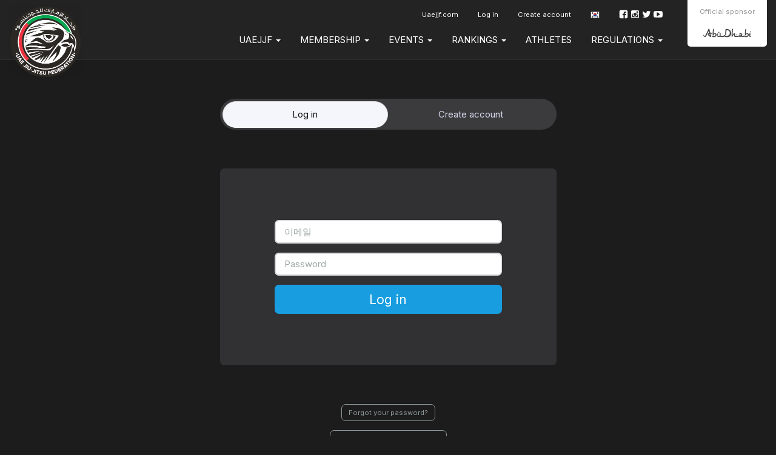

--- FILE ---
content_type: text/html; charset=UTF-8
request_url: https://events.uaejjf.org/ko/auth/login
body_size: 5696
content:
<!DOCTYPE html>
  <html lang="ko">
    <head>
      <meta charset="utf-8">
      <meta http-equiv="X-UA-Compatible" content="IE=edge">

              <meta name="viewport" content="width=device-width, initial-scale=1">
      
      <title>
                  UAE Jiu Jitsu Federation
              </title>

      <meta name="author" content="">
      <meta name="csrf-token" content="8CBaQD9c8iWwzDKRTSmsxYCj2NlgcKj2CoCgMxMO">

      <link rel="alternate" hreflang="en" href="https://events.uaejjf.org/en/auth/login" />
      <link rel="alternate" hreflang="pt_BR" href="https://events.uaejjf.org/pt_BR/auth/login" />
      <link rel="alternate" hreflang="es" href="https://events.uaejjf.org/es/auth/login" />
      <link rel="alternate" hreflang="jp" href="https://events.uaejjf.org/jp/auth/login" />
      <link rel="alternate" hreflang="fr" href="https://events.uaejjf.org/fr/auth/login" />
      <link rel="alternate" hreflang="it" href="https://events.uaejjf.org/it/auth/login" />
      <link rel="alternate" hreflang="ru" href="https://events.uaejjf.org/ru/auth/login" />
      <link rel="alternate" hreflang="sv" href="https://events.uaejjf.org/sv/auth/login" />
      <link rel="alternate" hreflang="cs" href="https://events.uaejjf.org/cs/auth/login" />
      <link rel="alternate" hreflang="zh" href="https://events.uaejjf.org/zh/auth/login" />
      <link rel="alternate" hreflang="ko" href="https://events.uaejjf.org/ko/auth/login" />

      

      
      <script type="cc183c6ed77fefc141997716-text/javascript">
                window.locale = 'ko';
                window.bcToken = "eyJ0eXAiOiJKV1QiLCJhbGciOiJIUzI1NiJ9.eyJzdWIiOiIiLCJleHAiOjE3NjUzODQ1MTd9.BlQkIubArhPMvPb96Sr8wR6Bl9_G2dun4LHc_utyzmY";
                                var serverTimeDiff = Date.parse('2025-12-10T16:20:17+00:00') - Date.now();
                  var serverTimeOffset = 0;
          var serverTimeformat = 'HH:mm:ss';
                if (isNaN(serverTimeDiff)) {
          serverTimeDiff = 0;
        }
        
      </script>

      <script type="cc183c6ed77fefc141997716-text/javascript">
                  window.shortname = 'uaejjf';
              </script>

      <script type="cc183c6ed77fefc141997716-text/javascript">
        var MTIProjectId = '92e67e83-494c-4a08-bf92-256d1e44ea5f';
      </script>

      <script defer src="https://www.gstatic.com/cv/js/sender/v1/cast_sender.js?loadCastFramework=1" type="cc183c6ed77fefc141997716-text/javascript"></script>

      <link rel="preconnect" href="https://fonts.googleapis.com">
      <link rel="preconnect" href="https://fonts.gstatic.com" crossorigin>
      <link href="https://fonts.googleapis.com/css2?family=Inter:wght@400;600&display=swap" rel="stylesheet">

              <link rel="stylesheet" href="/build/webpack/styleSmoothcompUaejjf.965eea3399e2db4cf113.css" media="all">
      
      <script src="/build/webpack/runtime.965eea3399e2db4cf113.js" charset="utf-8" type="cc183c6ed77fefc141997716-text/javascript"></script>
      <script src="/build/webpack/vendor.965eea3399e2db4cf113.js" charset="utf-8" type="cc183c6ed77fefc141997716-text/javascript"></script>
      <script src="/build/webpack/legacyStuff.965eea3399e2db4cf113.js" type="cc183c6ed77fefc141997716-text/javascript"></script>
      <script src="/build/webpack/app.965eea3399e2db4cf113.js" defer type="cc183c6ed77fefc141997716-text/javascript"></script>

      
      
      <script type="cc183c6ed77fefc141997716-text/javascript">
                  window.userId = null;
              </script>

      <script src="/build/webpack/smoothcomp.965eea3399e2db4cf113.js" type="cc183c6ed77fefc141997716-text/javascript"></script>

              <meta name="description" content="">
        <meta property="og:description" content="">
      
                        <meta
            property="og:image"
            content="https://events.uaejjf.org/pictures/t/679091-g3iz/uae-jiu-jitsu-federation.png"
          >
                <meta property="og:image:width" content="1200">
        <meta property="og:image:height" content="630">
      
      <meta property="og:site_name" content="UAE Jiu Jitsu Federation">
      <meta property="og:title" content="UAE Jiu Jitsu Federation">
      <meta property="og:type" content="website">
      <meta property="og:url" content="https://events.uaejjf.org/ko/auth/login">

      <link rel="apple-touch-icon" sizes="180x180" href="/build/webpack/img/favicon/uaejjf/apple-touch-icon.474fd730d9ee7b5e3d91..png">
      <link rel="icon" type="image/png" sizes="32x32" href="/build/webpack/img/favicon/uaejjf/favicon-32x32.34db1cc0b1ec2a8f7513..png">
      <link rel="icon" type="image/png" sizes="16x16" href="/build/webpack/img/favicon/uaejjf/favicon-16x16.c56a9c4d84d70458040c..png">
      <link rel="manifest" href="/manifest.json">
      <link rel="mask-icon" href="/build/webpack/img/favicon/uaejjf/safari-pinned-tab.9f2ae78eec0b4a2b061a..svg" color="#000000">
      <link rel="shortcut icon" href="/build/webpack/img/favicon/uaejjf/favicon.8846a7c6557ee5d07348..ico">

      <meta name="msapplication-TileColor" content="#000000">
      <meta name="msapplication-config" content="none">
      <meta name="theme-color" content="#000000">

      
              <script type="cc183c6ed77fefc141997716-text/javascript">
          (function(i,s,o,g,r,a,m){i['GoogleAnalyticsObject']=r;i[r]=i[r]||function(){
            (i[r].q=i[r].q||[]).push(arguments)},i[r].l=1*new Date();a=s.createElement(o),
            m=s.getElementsByTagName(o)[0];a.async=1;a.src=g;m.parentNode.insertBefore(a,m)
          })(window,document,'script','https://www.google-analytics.com/analytics.js','ga');
          ga('create', 'UA-89631917-2', 'auto');
          ga('send', 'pageview');
        </script>
      
              <script type="cc183c6ed77fefc141997716-text/javascript">
          (function(w,d,s,l,i){w[l]=w[l]||[];w[l].push({'gtm.start':
          new Date().getTime(),event:'gtm.js'});var f=d.getElementsByTagName(s)[0],
          j=d.createElement(s),dl=l!='dataLayer'?'&l='+l:'';j.async=true;j.src=
          'https://www.googletagmanager.com/gtm.js?id='+i+dl;f.parentNode.insertBefore(j,f);
          })(window,document,'script','dataLayer','GTM-KD72XHR');
        </script>
      
      
      
      
        <script type="cc183c6ed77fefc141997716-text/javascript">
    var create_account = false;
    var old_email = '';
  </script>
  <script src="/build/webpack/auth/login.965eea3399e2db4cf113.js" defer type="cc183c6ed77fefc141997716-text/javascript"></script>
  <script src="https://www.google.com/recaptcha/api.js" async defer type="cc183c6ed77fefc141997716-text/javascript"></script>
  </head>

  
    <body class="federation federation-name-uae-jiu-jitsu-federation   ">

  
      <div id="unsupportedBrowserWarning" class="alert alert-warning text-center" style="display: none; margin: 0; border-radius: 0" role="alert">당사 웹 사이트와 호환되지 않는 오래된 브라우저를 사용하고있을 수 있습니다.</div>
  


                  <nav class="navbar primary mainmenu">

  <div class="container">

    
    <div class="navbar-header">
              <a class="navbar-brand" href="https://events.uaejjf.org/ko/federation/1">
          <img src="https://events.uaejjf.org/pictures/t/629672-n3t6/uae-jiu-jitsu-federation.png" class="UAE Jiu Jitsu Federation logo">
        </a>
          </div>


          <div class="sponsors pull-right">

        
        <div class="item pull-left">
          <p>Official sponsor</p>
          <img class="abudhabi" src="/build/webpack/img/uaejjf/abudhabi.d5c397d70c940b7ca30e..svg" alt="Abu Dhabi" />
        </div>
      </div>
    
    <div class="mobile-menu visible-xs visible-sm full-width pull-left">
      <button type="button" class="navbar-toggle collapsed" data-toggle="collapse" data-target="#menu" aria-expanded="false">
        <span class="sr-only">Toggle navigation</span>
        <span class="icon-bar"></span>
        <span class="icon-bar"></span>
        <span class="icon-bar"></span>
      </button>
    </div>
    <div class="menu-containers pull-right collapse navbar-collapse" id="menu">
  <div class="padding-vertical-xs-16 padding-top-sm-0 pull-left full-width">



    <div class="top-container pull-right">
              <div class="social-media pull-right margin-top-xs-4">
          <a href="https://www.facebook.com/uaejjf" target="_blank" rel="noopener"><span class="icon icon-facebook"></span></a>
          <a href="https://www.instagram.com/uaejjf" target="_blank" rel="noopener"><span class="icon icon-instagram"></span></a>
          <a href="https://twitter.com/uaejjf" target="_blank" rel="noopener"><span class="icon icon-twitter"></span></a>
          <a href="https://www.youtube.com/user/UAEJJF" target="_blank" rel="noopener"><span class="icon icon-youtube"></span></a>
        </div>
      
        <ul class="nav navbar-nav pull-right secondary">
                      <li >
     <a  class="nav-link" href="https://uaejjf.com">
      Uaejjf.com
          </a>
          </li>
  
          
                      <li>
              <a href="https://events.uaejjf.org/ko/auth/login">Log in</a>
            </li>
            <li>
              <a href="https://events.uaejjf.org/ko/auth/register">Create account</a>
            </li>
          
                    <li class='language-selector'>
    <a href='#' class='dropdown-toggle account' data-toggle='dropdown' role='button' aria-haspopup='true' aria-expanded='false'>
                    <span class='flag-icon flag-icon-kr'></span>
            </a>
    <ul class='dropdown-menu'>
                  <li>
            <a lang="en" href='https://events.uaejjf.org/en/auth/login'>
              English
                              <span class='flag-icon flag-icon-us'></span>
                              <span class='flag-icon flag-icon-gb'></span>
                          </a>
          </li>
                  <li>
            <a lang="pt_BR" href='https://events.uaejjf.org/pt_BR/auth/login'>
              Português
                              <span class='flag-icon flag-icon-br'></span>
                              <span class='flag-icon flag-icon-pt'></span>
                          </a>
          </li>
                  <li>
            <a lang="es" href='https://events.uaejjf.org/es/auth/login'>
              Español
                              <span class='flag-icon flag-icon-es'></span>
                              <span class='flag-icon flag-icon-mx'></span>
                          </a>
          </li>
                  <li>
            <a lang="de" href='https://events.uaejjf.org/de/auth/login'>
              Deutsch
                              <span class='flag-icon flag-icon-de'></span>
                          </a>
          </li>
                  <li>
            <a lang="nl" href='https://events.uaejjf.org/nl/auth/login'>
              Nederlands
                              <span class='flag-icon flag-icon-nl'></span>
                          </a>
          </li>
                  <li>
            <a lang="jp" href='https://events.uaejjf.org/jp/auth/login'>
              日本語
                              <span class='flag-icon flag-icon-jp'></span>
                          </a>
          </li>
                  <li>
            <a lang="fr" href='https://events.uaejjf.org/fr/auth/login'>
              Français
                              <span class='flag-icon flag-icon-fr'></span>
                          </a>
          </li>
                  <li>
            <a lang="it" href='https://events.uaejjf.org/it/auth/login'>
              Italiano
                              <span class='flag-icon flag-icon-it'></span>
                          </a>
          </li>
                  <li>
            <a lang="no" href='https://events.uaejjf.org/no/auth/login'>
              Norsk
                              <span class='flag-icon flag-icon-no'></span>
                          </a>
          </li>
                  <li>
            <a lang="pl" href='https://events.uaejjf.org/pl/auth/login'>
              Polski
                              <span class='flag-icon flag-icon-pl'></span>
                          </a>
          </li>
                  <li>
            <a lang="ru" href='https://events.uaejjf.org/ru/auth/login'>
              Русский
                              <span class='flag-icon flag-icon-ru'></span>
                          </a>
          </li>
                  <li>
            <a lang="sv" href='https://events.uaejjf.org/sv/auth/login'>
              Svenska
                              <span class='flag-icon flag-icon-se'></span>
                          </a>
          </li>
                  <li>
            <a lang="cs" href='https://events.uaejjf.org/cs/auth/login'>
              Čeština
                              <span class='flag-icon flag-icon-cz'></span>
                          </a>
          </li>
                  <li>
            <a lang="sr_RS" href='https://events.uaejjf.org/sr_RS/auth/login'>
              Srpski
                              <span class='flag-icon flag-icon-rs'></span>
                          </a>
          </li>
                  <li>
            <a lang="zh" href='https://events.uaejjf.org/zh/auth/login'>
              简体中文
                              <span class='flag-icon flag-icon-cn'></span>
                          </a>
          </li>
                  <li>
            <a lang="ko" href='https://events.uaejjf.org/ko/auth/login'>
              한국어
                              <span class='flag-icon flag-icon-kr'></span>
                          </a>
          </li>
                  <li>
            <a lang="ar" href='https://events.uaejjf.org/ar/auth/login'>
              العربية
                              <span class='flag-icon flag-icon-ae'></span>
                          </a>
          </li>
                  <li>
            <a lang="ua" href='https://events.uaejjf.org/ua/auth/login'>
              Українська
                              <span class='flag-icon flag-icon-ua'></span>
                          </a>
          </li>
            </ul>
</li>
        </ul>
    </div>

    <ul class="nav navbar-nav pull-right clear">
              <li  class="nav-item dropdown">
     <a  class="nav-link dropdown-toggle" role="button" data-toggle="dropdown" aria-haspopup="true" aria-expanded="false" href="https://events.uaejjf.org/#!">
      UAEJJF
       <b class="caret"></b>     </a>
              <ul class="dropdown-menu">
        <li >
     <a  class="nav-link" href="https://events.uaejjf.org/ko/uaejjf/uaejjf">
      UAEJJF
          </a>
          </li>
    <li >
     <a  class="nav-link" href="https://events.uaejjf.org/ko/uaejjf/key-milestones">
      Key milestones
          </a>
          </li>
    <li >
     <a  class="nav-link" href="https://events.uaejjf.org/ko/uaejjf/jiu-jitsu">
      Jiu-Jitsu
          </a>
          </li>
    <li >
     <a  class="nav-link" href="https://www.youtube.com/c/UAEJJF/videos">
      Video Library
          </a>
          </li>
        </ul>
      </li>
    <li  class="nav-item dropdown">
     <a  class="nav-link dropdown-toggle" role="button" data-toggle="dropdown" aria-haspopup="true" aria-expanded="false" href="https://events.uaejjf.org/#!">
      Membership
       <b class="caret"></b>     </a>
              <ul class="dropdown-menu">
        <li >
     <a  class="nav-link" href="https://events.uaejjf.org/federation/1/membership">
      Become a Member
          </a>
          </li>
    <li >
     <a  class="nav-link" href="https://events.uaejjf.org/federation/1/academies">
      Register Your Academy
          </a>
          </li>
    <li >
     <a  class="nav-link" href="https://events.uaejjf.org/ko/membership/membership-terms-conditions">
      Membership Terms & Conditions
          </a>
          </li>
        </ul>
      </li>
    <li  class="nav-item dropdown">
     <a  class="nav-link dropdown-toggle" role="button" data-toggle="dropdown" aria-haspopup="true" aria-expanded="false" href="https://events.uaejjf.org/#!">
      Events
       <b class="caret"></b>     </a>
              <ul class="dropdown-menu">
        <li >
     <a  class="nav-link" href="https://events.uaejjf.org/federation/1/events">
      Upcoming Events
          </a>
          </li>
    <li >
     <a  class="nav-link" href="https://events.uaejjf.org/federation/1/events/pasts">
      Past Events
          </a>
          </li>
        </ul>
      </li>
    <li  class="nav-item dropdown">
     <a  class="nav-link dropdown-toggle" role="button" data-toggle="dropdown" aria-haspopup="true" aria-expanded="false" href="https://events.uaejjf.org/#!">
      RANKINGS
       <b class="caret"></b>     </a>
              <ul class="dropdown-menu">
        <li  class="nav-item dropdown">
     <a  class="nav-link dropdown-toggle" role="button" data-toggle="dropdown" aria-haspopup="true" aria-expanded="false" href="https://events.uaejjf.org/#!">
      Season 2025
       <b class="caret"></b>     </a>
              <ul class="dropdown-menu">
        <li >
     <a  class="nav-link" href="https://events.uaejjf.org/en/federation/1/ranking/season/8/24-kbmz-rankings">
      KBMZ Rankings
          </a>
          </li>
    <li >
     <a  class="nav-link" href="https://events.uaejjf.org/en/federation/1/ranking/season/8/52-jjpc-rankings">
      JJPC Rankings
          </a>
          </li>
        </ul>
      </li>
    <li  class="nav-item dropdown">
     <a  class="nav-link dropdown-toggle" role="button" data-toggle="dropdown" aria-haspopup="true" aria-expanded="false" href="https://events.uaejjf.org/#!">
      End of Season Awards
       <b class="caret"></b>     </a>
              <ul class="dropdown-menu">
        <li >
     <a  class="nav-link" href="https://events.uaejjf.org/ko/rankings-1/end-of-season-awards/kbmz-gi-athletes">
      KBMZ Gi - Athletes
          </a>
          </li>
    <li >
     <a  class="nav-link" href="https://events.uaejjf.org/ko/rankings-1/end-of-season-awards/kbmz-no-gi-athletes">
      KBMZ No Gi - Athletes
          </a>
          </li>
    <li >
     <a  class="nav-link" href="https://events.uaejjf.org/ko/rankings-1/end-of-season-awards/kbmz-top-academies">
      KBMZ - Top Academies
          </a>
          </li>
    <li >
     <a  class="nav-link" href="https://events.uaejjf.org/ko/rankings-1/end-of-season-awards/jjpc">
      JJPC
          </a>
          </li>
        </ul>
      </li>
    <li >
     <a  class="nav-link" href="https://events.uaejjf.org/en/federation/1/ranking/season/4">
      Past Seasons
          </a>
          </li>
        </ul>
      </li>
    <li >
     <a  class="nav-link" href="https://events.uaejjf.org/en/user">
      Athletes
          </a>
          </li>
    <li  class="nav-item dropdown">
     <a  class="nav-link dropdown-toggle" role="button" data-toggle="dropdown" aria-haspopup="true" aria-expanded="false" href="https://events.uaejjf.org/#!">
      REGULATIONS
       <b class="caret"></b>     </a>
              <ul class="dropdown-menu">
        <li  class="nav-item dropdown">
     <a  class="nav-link dropdown-toggle" role="button" data-toggle="dropdown" aria-haspopup="true" aria-expanded="false" href="https://events.uaejjf.org/#!">
      Competition Rules
       <b class="caret"></b>     </a>
              <ul class="dropdown-menu">
        <li >
     <a  class="nav-link" href="https://events.uaejjf.org/ko/regulations-1/competition-rules/uaejjf-jiu-jitsu-rules">
      UAEJJF Jiu-Jitsu Rules
          </a>
          </li>
    <li >
     <a  class="nav-link" href="https://events.uaejjf.org/ko/regulations-1/competition-rules/uaejjf-graduation-system">
      UAEJJF Graduation System
          </a>
          </li>
    <li >
     <a  class="nav-link" href="https://events.uaejjf.org/ko/regulations-1/competition-rules/var-video-assistant-referee">
      V.A.R Video Assistant Referee
          </a>
          </li>
    <li >
     <a  class="nav-link" href="https://events.uaejjf.org/ko/regulations-1/competition-rules/uaejjf-uniform-guidelines">
      UAEJJF Uniform Guidelines
          </a>
          </li>
    <li >
     <a  class="nav-link" href="https://events.uaejjf.org/ko/regulations-1/competition-rules/athletes-rules-of-conduct">
      Athlete's Rules of Conduct
          </a>
          </li>
    <li >
     <a  class="nav-link" href="https://events.uaejjf.org/ko/regulations-1/competition-rules/anti-doping">
      Anti-Doping
          </a>
          </li>
        </ul>
      </li>
    <li  class="nav-item dropdown">
     <a  class="nav-link dropdown-toggle" role="button" data-toggle="dropdown" aria-haspopup="true" aria-expanded="false" href="https://events.uaejjf.org/#!">
      Competition Regulations
       <b class="caret"></b>     </a>
              <ul class="dropdown-menu">
        <li >
     <a  class="nav-link" href="https://events.uaejjf.org/ko/regulations-1/competition-regulations/uaejjf-divisions">
      UAEJJF Divisions
          </a>
          </li>
    <li >
     <a  class="nav-link" href="https://events.uaejjf.org/ko/regulations-1/competition-regulations/mother-of-the-nation-jiu-jitsu-cup">
      Mother of The Nation Jiu-Jitsu Cup
          </a>
          </li>
    <li >
     <a  class="nav-link" href="https://events.uaejjf.org/ko/regulations-1/competition-regulations/vice-presidents-jiu-jitsu-cup">
      Vice President's Jiu-Jitsu Cup
          </a>
          </li>
    <li >
     <a  class="nav-link" href="https://events.uaejjf.org/ko/regulations-1/competition-regulations/jiu-jitsu-presidents-cup">
      Jiu-Jitsu President's Cup
          </a>
          </li>
    <li >
     <a  class="nav-link" href="https://events.uaejjf.org/ko/regulations-1/competition-regulations/khaled-bin-mohamed-bin-zayed-jiu-jitsu-championship">
      Khaled bin Mohamed bin Zayed Jiu-jitsu Championship
          </a>
          </li>
        </ul>
      </li>
        </ul>
      </li>
  
          </ul>
  </div>

</div>

  </div>
</nav>
      
  
  <div class="content">
              <noscript><iframe src="https://www.googletagmanager.com/ns.html?id=GTM-KD72XHR" height="0" width="0" style="display:none;visibility:hidden"></iframe></noscript>
                                
    <noscript>
      <div class="alert alert-warning text-center margin-xs-8">
        You need to enable JavaScript in order to use Smoothcomp
      </div>
    </noscript>

    
    
    
<section>
  <div class="container" id="loginPage">
        <div class="row">
                  <div class="col-sm-6 col-sm-offset-3">
        <ul class="nav nav-tabs nav-justified">
          <li role="presentation" :class="showCreateAccount ? null : 'active'">
            <a class="clickable" @click="showCreateAccount = false">
              Log in            </a>
          </li>
          <li role="presentation" :class="showCreateAccount ? 'active' : null">
            <a
              class="clickable"
              @click="showCreateAccount = true"
            >
              Create account            </a>
          </li>
        </ul>
        <div class="panel flip card margin-bottom-xs-64" :class="showCreateAccount ? 'flipped panel-default' : 'panel-inverted'">
          <div class="panel-body margin-vertical-xs-16 margin-horizontal-xs-32 face front">
            <form method="POST" action="https://events.uaejjf.org/ko/auth/register" accept-charset="UTF-8" class="create-account" ref="createAccountForm"><input name="_token" type="hidden" value="8CBaQD9c8iWwzDKRTSmsxYCj2NlgcKj2CoCgMxMO">
            <input type="hidden" name="create_account" value="1">
            <input type="hidden" name="_next_url" value="">

            <div class="row">
              <div class="col-sm-6">
                <transition name="pulse">
                <div class="form-group">
                  <label class="control-label">
                    이름                  </label>
                  <input class="form-control" required="required" name="firstname" type="text">
                </div>
                </transition>
              </div>
              <div class="col-sm-6">
                <div class="form-group">
                  <label class="control-label">
                    성                  </label>
                  <input class="form-control" required="required" name="lastname" type="text">
                </div>
              </div>

              <div class="col-sm-12">
                <hr />

                <div class="form-group">
                  <label class="control-label">
                    이메일                  </label>
                  <input type="email" v-model="email" name="email" value="" class="form-control" required>
                </div>

                <div class="form-group">
                  <label class="control-label">
                    이메일 확인                  </label>
                  <input class="form-control" name="email_confirmation" type="email">
                </div>


                <hr />
                <div class="form-group">
                  <label class="control-label">
                    Password                  </label>
                  <input class="form-control" name="password" type="password" value="">
                </div>

                <div class="form-group">
                  <label class="control-label">
                    패스워드 확인                  </label>
                  <input class="form-control" name="password_confirmation" type="password" value="">
                </div>
                <hr>
                <div class="form-group">
                  <div class="g-recaptcha" data-sitekey="6LfwEagUAAAAAFuwYFtX4dN5GeJxdY4PCYJjC5ss"></div>
                </div>
                <hr />
                
              </div>
              <div class="col-sm-12">
                <input type="hidden" id="recaptcha" name="recaptcha">
                <button class="btn btn-success btn-lg btn-block" @click.prevent="onCreateAccount">
                  Create account                </button>
              </div>
            </div>
            </form>
          </div>

          <div class="panel-body margin-vertical-md-64 margin-horizontal-md-64 face back">
            <div class="row">
              <form method="POST" action="https://events.uaejjf.org/ko/auth/login" accept-charset="UTF-8"><input name="_token" type="hidden" value="8CBaQD9c8iWwzDKRTSmsxYCj2NlgcKj2CoCgMxMO">
              <input type="hidden" name="create_account" value="0">
              <input type="hidden" name="_next_url" value="">

              <div class="col-sm-12">

                <div class="form-group">

                  <input type="email" v-model="email" name="email" id="email" value="" placeholder="이메일" class="form-control" required>
                </div>

                <div class="form-group">
                  <input type="password" name="password" id="password" value="" placeholder="Password" class="form-control" required>
                </div>
              </div>
              <input type="hidden" name="remember" value="1" id="rememberme">
              <div class="col-sm-12">
                <button class="btn btn-info btn-lg btn-block">
                  Log in                </button>
              </div>
              </form>
            </div>
          </div>
        </div>
      </div>
    </div>
    <div class="text-center">
      <div class="form-group">

        <div v-if="!showCreateAccount" class="row form-group">
          <a href="https://events.uaejjf.org/ko/password/reset" class="btn btn-default btn-outline btn-sm">
            Forgot your password?          </a>
        </div>

        <a
          v-if="!showCreateAccount"
          class="btn btn-default btn-outline btn-sm "
          @click="showCreateAccount = true"
        >
          No account? Create one here!        </a>

        <a v-else class="btn btn-default btn-outline btn-sm"
                  @click="showCreateAccount = false">
          Already have an account? Login        </a>

        <site-tos-modal
          :show-tos-modal="showTosModal"
          @done="submitForm"
          @close="showTosModal=false" />
      </div>
    </div>
  </div>

</section>

    
  </div>
      <div class="footer">
                  <footer>
    <div class="container">
        <div class="row">
          <div class="col-xs-12 text-center">
                          <img src="/build/webpack/img/uaejjf/uaejjf-logo.dac47dd387fee0373255..svg" class="margin-bottom-xs-16" style="width:100px;"><br />
            
            Copyright © 2025 UAE Jiu Jitsu Federation. All rights reserved.

                          <div class="margin-top-xs-16">
                <a href="/about-us/terms-of-service" class="btn btn-default btn-outline btn-sm">Terms of Service </a>
                <a href="/about-us/privacy-policy" class="btn btn-default btn-outline btn-sm">Privacy Policy</a>
              </div>
            
        </div>
            </div>

    </footer>
            </div>
    
          <script src="/cdn-cgi/scripts/7d0fa10a/cloudflare-static/rocket-loader.min.js" data-cf-settings="cc183c6ed77fefc141997716-|49" defer></script><script defer src="https://static.cloudflareinsights.com/beacon.min.js/vcd15cbe7772f49c399c6a5babf22c1241717689176015" integrity="sha512-ZpsOmlRQV6y907TI0dKBHq9Md29nnaEIPlkf84rnaERnq6zvWvPUqr2ft8M1aS28oN72PdrCzSjY4U6VaAw1EQ==" data-cf-beacon='{"version":"2024.11.0","token":"8506c788b5014535b493880f4b8b683c","r":1,"server_timing":{"name":{"cfCacheStatus":true,"cfEdge":true,"cfExtPri":true,"cfL4":true,"cfOrigin":true,"cfSpeedBrain":true},"location_startswith":null}}' crossorigin="anonymous"></script>
</body>
  </html>


--- FILE ---
content_type: text/html; charset=utf-8
request_url: https://www.google.com/recaptcha/api2/anchor?ar=1&k=6LfwEagUAAAAAFuwYFtX4dN5GeJxdY4PCYJjC5ss&co=aHR0cHM6Ly9ldmVudHMudWFlampmLm9yZzo0NDM.&hl=en&v=jdMmXeCQEkPbnFDy9T04NbgJ&size=normal&anchor-ms=20000&execute-ms=15000&cb=2gj7ucxtz8js
body_size: 47442
content:
<!DOCTYPE HTML><html dir="ltr" lang="en"><head><meta http-equiv="Content-Type" content="text/html; charset=UTF-8">
<meta http-equiv="X-UA-Compatible" content="IE=edge">
<title>reCAPTCHA</title>
<style type="text/css">
/* cyrillic-ext */
@font-face {
  font-family: 'Roboto';
  font-style: normal;
  font-weight: 400;
  font-stretch: 100%;
  src: url(//fonts.gstatic.com/s/roboto/v48/KFO7CnqEu92Fr1ME7kSn66aGLdTylUAMa3GUBHMdazTgWw.woff2) format('woff2');
  unicode-range: U+0460-052F, U+1C80-1C8A, U+20B4, U+2DE0-2DFF, U+A640-A69F, U+FE2E-FE2F;
}
/* cyrillic */
@font-face {
  font-family: 'Roboto';
  font-style: normal;
  font-weight: 400;
  font-stretch: 100%;
  src: url(//fonts.gstatic.com/s/roboto/v48/KFO7CnqEu92Fr1ME7kSn66aGLdTylUAMa3iUBHMdazTgWw.woff2) format('woff2');
  unicode-range: U+0301, U+0400-045F, U+0490-0491, U+04B0-04B1, U+2116;
}
/* greek-ext */
@font-face {
  font-family: 'Roboto';
  font-style: normal;
  font-weight: 400;
  font-stretch: 100%;
  src: url(//fonts.gstatic.com/s/roboto/v48/KFO7CnqEu92Fr1ME7kSn66aGLdTylUAMa3CUBHMdazTgWw.woff2) format('woff2');
  unicode-range: U+1F00-1FFF;
}
/* greek */
@font-face {
  font-family: 'Roboto';
  font-style: normal;
  font-weight: 400;
  font-stretch: 100%;
  src: url(//fonts.gstatic.com/s/roboto/v48/KFO7CnqEu92Fr1ME7kSn66aGLdTylUAMa3-UBHMdazTgWw.woff2) format('woff2');
  unicode-range: U+0370-0377, U+037A-037F, U+0384-038A, U+038C, U+038E-03A1, U+03A3-03FF;
}
/* math */
@font-face {
  font-family: 'Roboto';
  font-style: normal;
  font-weight: 400;
  font-stretch: 100%;
  src: url(//fonts.gstatic.com/s/roboto/v48/KFO7CnqEu92Fr1ME7kSn66aGLdTylUAMawCUBHMdazTgWw.woff2) format('woff2');
  unicode-range: U+0302-0303, U+0305, U+0307-0308, U+0310, U+0312, U+0315, U+031A, U+0326-0327, U+032C, U+032F-0330, U+0332-0333, U+0338, U+033A, U+0346, U+034D, U+0391-03A1, U+03A3-03A9, U+03B1-03C9, U+03D1, U+03D5-03D6, U+03F0-03F1, U+03F4-03F5, U+2016-2017, U+2034-2038, U+203C, U+2040, U+2043, U+2047, U+2050, U+2057, U+205F, U+2070-2071, U+2074-208E, U+2090-209C, U+20D0-20DC, U+20E1, U+20E5-20EF, U+2100-2112, U+2114-2115, U+2117-2121, U+2123-214F, U+2190, U+2192, U+2194-21AE, U+21B0-21E5, U+21F1-21F2, U+21F4-2211, U+2213-2214, U+2216-22FF, U+2308-230B, U+2310, U+2319, U+231C-2321, U+2336-237A, U+237C, U+2395, U+239B-23B7, U+23D0, U+23DC-23E1, U+2474-2475, U+25AF, U+25B3, U+25B7, U+25BD, U+25C1, U+25CA, U+25CC, U+25FB, U+266D-266F, U+27C0-27FF, U+2900-2AFF, U+2B0E-2B11, U+2B30-2B4C, U+2BFE, U+3030, U+FF5B, U+FF5D, U+1D400-1D7FF, U+1EE00-1EEFF;
}
/* symbols */
@font-face {
  font-family: 'Roboto';
  font-style: normal;
  font-weight: 400;
  font-stretch: 100%;
  src: url(//fonts.gstatic.com/s/roboto/v48/KFO7CnqEu92Fr1ME7kSn66aGLdTylUAMaxKUBHMdazTgWw.woff2) format('woff2');
  unicode-range: U+0001-000C, U+000E-001F, U+007F-009F, U+20DD-20E0, U+20E2-20E4, U+2150-218F, U+2190, U+2192, U+2194-2199, U+21AF, U+21E6-21F0, U+21F3, U+2218-2219, U+2299, U+22C4-22C6, U+2300-243F, U+2440-244A, U+2460-24FF, U+25A0-27BF, U+2800-28FF, U+2921-2922, U+2981, U+29BF, U+29EB, U+2B00-2BFF, U+4DC0-4DFF, U+FFF9-FFFB, U+10140-1018E, U+10190-1019C, U+101A0, U+101D0-101FD, U+102E0-102FB, U+10E60-10E7E, U+1D2C0-1D2D3, U+1D2E0-1D37F, U+1F000-1F0FF, U+1F100-1F1AD, U+1F1E6-1F1FF, U+1F30D-1F30F, U+1F315, U+1F31C, U+1F31E, U+1F320-1F32C, U+1F336, U+1F378, U+1F37D, U+1F382, U+1F393-1F39F, U+1F3A7-1F3A8, U+1F3AC-1F3AF, U+1F3C2, U+1F3C4-1F3C6, U+1F3CA-1F3CE, U+1F3D4-1F3E0, U+1F3ED, U+1F3F1-1F3F3, U+1F3F5-1F3F7, U+1F408, U+1F415, U+1F41F, U+1F426, U+1F43F, U+1F441-1F442, U+1F444, U+1F446-1F449, U+1F44C-1F44E, U+1F453, U+1F46A, U+1F47D, U+1F4A3, U+1F4B0, U+1F4B3, U+1F4B9, U+1F4BB, U+1F4BF, U+1F4C8-1F4CB, U+1F4D6, U+1F4DA, U+1F4DF, U+1F4E3-1F4E6, U+1F4EA-1F4ED, U+1F4F7, U+1F4F9-1F4FB, U+1F4FD-1F4FE, U+1F503, U+1F507-1F50B, U+1F50D, U+1F512-1F513, U+1F53E-1F54A, U+1F54F-1F5FA, U+1F610, U+1F650-1F67F, U+1F687, U+1F68D, U+1F691, U+1F694, U+1F698, U+1F6AD, U+1F6B2, U+1F6B9-1F6BA, U+1F6BC, U+1F6C6-1F6CF, U+1F6D3-1F6D7, U+1F6E0-1F6EA, U+1F6F0-1F6F3, U+1F6F7-1F6FC, U+1F700-1F7FF, U+1F800-1F80B, U+1F810-1F847, U+1F850-1F859, U+1F860-1F887, U+1F890-1F8AD, U+1F8B0-1F8BB, U+1F8C0-1F8C1, U+1F900-1F90B, U+1F93B, U+1F946, U+1F984, U+1F996, U+1F9E9, U+1FA00-1FA6F, U+1FA70-1FA7C, U+1FA80-1FA89, U+1FA8F-1FAC6, U+1FACE-1FADC, U+1FADF-1FAE9, U+1FAF0-1FAF8, U+1FB00-1FBFF;
}
/* vietnamese */
@font-face {
  font-family: 'Roboto';
  font-style: normal;
  font-weight: 400;
  font-stretch: 100%;
  src: url(//fonts.gstatic.com/s/roboto/v48/KFO7CnqEu92Fr1ME7kSn66aGLdTylUAMa3OUBHMdazTgWw.woff2) format('woff2');
  unicode-range: U+0102-0103, U+0110-0111, U+0128-0129, U+0168-0169, U+01A0-01A1, U+01AF-01B0, U+0300-0301, U+0303-0304, U+0308-0309, U+0323, U+0329, U+1EA0-1EF9, U+20AB;
}
/* latin-ext */
@font-face {
  font-family: 'Roboto';
  font-style: normal;
  font-weight: 400;
  font-stretch: 100%;
  src: url(//fonts.gstatic.com/s/roboto/v48/KFO7CnqEu92Fr1ME7kSn66aGLdTylUAMa3KUBHMdazTgWw.woff2) format('woff2');
  unicode-range: U+0100-02BA, U+02BD-02C5, U+02C7-02CC, U+02CE-02D7, U+02DD-02FF, U+0304, U+0308, U+0329, U+1D00-1DBF, U+1E00-1E9F, U+1EF2-1EFF, U+2020, U+20A0-20AB, U+20AD-20C0, U+2113, U+2C60-2C7F, U+A720-A7FF;
}
/* latin */
@font-face {
  font-family: 'Roboto';
  font-style: normal;
  font-weight: 400;
  font-stretch: 100%;
  src: url(//fonts.gstatic.com/s/roboto/v48/KFO7CnqEu92Fr1ME7kSn66aGLdTylUAMa3yUBHMdazQ.woff2) format('woff2');
  unicode-range: U+0000-00FF, U+0131, U+0152-0153, U+02BB-02BC, U+02C6, U+02DA, U+02DC, U+0304, U+0308, U+0329, U+2000-206F, U+20AC, U+2122, U+2191, U+2193, U+2212, U+2215, U+FEFF, U+FFFD;
}
/* cyrillic-ext */
@font-face {
  font-family: 'Roboto';
  font-style: normal;
  font-weight: 500;
  font-stretch: 100%;
  src: url(//fonts.gstatic.com/s/roboto/v48/KFO7CnqEu92Fr1ME7kSn66aGLdTylUAMa3GUBHMdazTgWw.woff2) format('woff2');
  unicode-range: U+0460-052F, U+1C80-1C8A, U+20B4, U+2DE0-2DFF, U+A640-A69F, U+FE2E-FE2F;
}
/* cyrillic */
@font-face {
  font-family: 'Roboto';
  font-style: normal;
  font-weight: 500;
  font-stretch: 100%;
  src: url(//fonts.gstatic.com/s/roboto/v48/KFO7CnqEu92Fr1ME7kSn66aGLdTylUAMa3iUBHMdazTgWw.woff2) format('woff2');
  unicode-range: U+0301, U+0400-045F, U+0490-0491, U+04B0-04B1, U+2116;
}
/* greek-ext */
@font-face {
  font-family: 'Roboto';
  font-style: normal;
  font-weight: 500;
  font-stretch: 100%;
  src: url(//fonts.gstatic.com/s/roboto/v48/KFO7CnqEu92Fr1ME7kSn66aGLdTylUAMa3CUBHMdazTgWw.woff2) format('woff2');
  unicode-range: U+1F00-1FFF;
}
/* greek */
@font-face {
  font-family: 'Roboto';
  font-style: normal;
  font-weight: 500;
  font-stretch: 100%;
  src: url(//fonts.gstatic.com/s/roboto/v48/KFO7CnqEu92Fr1ME7kSn66aGLdTylUAMa3-UBHMdazTgWw.woff2) format('woff2');
  unicode-range: U+0370-0377, U+037A-037F, U+0384-038A, U+038C, U+038E-03A1, U+03A3-03FF;
}
/* math */
@font-face {
  font-family: 'Roboto';
  font-style: normal;
  font-weight: 500;
  font-stretch: 100%;
  src: url(//fonts.gstatic.com/s/roboto/v48/KFO7CnqEu92Fr1ME7kSn66aGLdTylUAMawCUBHMdazTgWw.woff2) format('woff2');
  unicode-range: U+0302-0303, U+0305, U+0307-0308, U+0310, U+0312, U+0315, U+031A, U+0326-0327, U+032C, U+032F-0330, U+0332-0333, U+0338, U+033A, U+0346, U+034D, U+0391-03A1, U+03A3-03A9, U+03B1-03C9, U+03D1, U+03D5-03D6, U+03F0-03F1, U+03F4-03F5, U+2016-2017, U+2034-2038, U+203C, U+2040, U+2043, U+2047, U+2050, U+2057, U+205F, U+2070-2071, U+2074-208E, U+2090-209C, U+20D0-20DC, U+20E1, U+20E5-20EF, U+2100-2112, U+2114-2115, U+2117-2121, U+2123-214F, U+2190, U+2192, U+2194-21AE, U+21B0-21E5, U+21F1-21F2, U+21F4-2211, U+2213-2214, U+2216-22FF, U+2308-230B, U+2310, U+2319, U+231C-2321, U+2336-237A, U+237C, U+2395, U+239B-23B7, U+23D0, U+23DC-23E1, U+2474-2475, U+25AF, U+25B3, U+25B7, U+25BD, U+25C1, U+25CA, U+25CC, U+25FB, U+266D-266F, U+27C0-27FF, U+2900-2AFF, U+2B0E-2B11, U+2B30-2B4C, U+2BFE, U+3030, U+FF5B, U+FF5D, U+1D400-1D7FF, U+1EE00-1EEFF;
}
/* symbols */
@font-face {
  font-family: 'Roboto';
  font-style: normal;
  font-weight: 500;
  font-stretch: 100%;
  src: url(//fonts.gstatic.com/s/roboto/v48/KFO7CnqEu92Fr1ME7kSn66aGLdTylUAMaxKUBHMdazTgWw.woff2) format('woff2');
  unicode-range: U+0001-000C, U+000E-001F, U+007F-009F, U+20DD-20E0, U+20E2-20E4, U+2150-218F, U+2190, U+2192, U+2194-2199, U+21AF, U+21E6-21F0, U+21F3, U+2218-2219, U+2299, U+22C4-22C6, U+2300-243F, U+2440-244A, U+2460-24FF, U+25A0-27BF, U+2800-28FF, U+2921-2922, U+2981, U+29BF, U+29EB, U+2B00-2BFF, U+4DC0-4DFF, U+FFF9-FFFB, U+10140-1018E, U+10190-1019C, U+101A0, U+101D0-101FD, U+102E0-102FB, U+10E60-10E7E, U+1D2C0-1D2D3, U+1D2E0-1D37F, U+1F000-1F0FF, U+1F100-1F1AD, U+1F1E6-1F1FF, U+1F30D-1F30F, U+1F315, U+1F31C, U+1F31E, U+1F320-1F32C, U+1F336, U+1F378, U+1F37D, U+1F382, U+1F393-1F39F, U+1F3A7-1F3A8, U+1F3AC-1F3AF, U+1F3C2, U+1F3C4-1F3C6, U+1F3CA-1F3CE, U+1F3D4-1F3E0, U+1F3ED, U+1F3F1-1F3F3, U+1F3F5-1F3F7, U+1F408, U+1F415, U+1F41F, U+1F426, U+1F43F, U+1F441-1F442, U+1F444, U+1F446-1F449, U+1F44C-1F44E, U+1F453, U+1F46A, U+1F47D, U+1F4A3, U+1F4B0, U+1F4B3, U+1F4B9, U+1F4BB, U+1F4BF, U+1F4C8-1F4CB, U+1F4D6, U+1F4DA, U+1F4DF, U+1F4E3-1F4E6, U+1F4EA-1F4ED, U+1F4F7, U+1F4F9-1F4FB, U+1F4FD-1F4FE, U+1F503, U+1F507-1F50B, U+1F50D, U+1F512-1F513, U+1F53E-1F54A, U+1F54F-1F5FA, U+1F610, U+1F650-1F67F, U+1F687, U+1F68D, U+1F691, U+1F694, U+1F698, U+1F6AD, U+1F6B2, U+1F6B9-1F6BA, U+1F6BC, U+1F6C6-1F6CF, U+1F6D3-1F6D7, U+1F6E0-1F6EA, U+1F6F0-1F6F3, U+1F6F7-1F6FC, U+1F700-1F7FF, U+1F800-1F80B, U+1F810-1F847, U+1F850-1F859, U+1F860-1F887, U+1F890-1F8AD, U+1F8B0-1F8BB, U+1F8C0-1F8C1, U+1F900-1F90B, U+1F93B, U+1F946, U+1F984, U+1F996, U+1F9E9, U+1FA00-1FA6F, U+1FA70-1FA7C, U+1FA80-1FA89, U+1FA8F-1FAC6, U+1FACE-1FADC, U+1FADF-1FAE9, U+1FAF0-1FAF8, U+1FB00-1FBFF;
}
/* vietnamese */
@font-face {
  font-family: 'Roboto';
  font-style: normal;
  font-weight: 500;
  font-stretch: 100%;
  src: url(//fonts.gstatic.com/s/roboto/v48/KFO7CnqEu92Fr1ME7kSn66aGLdTylUAMa3OUBHMdazTgWw.woff2) format('woff2');
  unicode-range: U+0102-0103, U+0110-0111, U+0128-0129, U+0168-0169, U+01A0-01A1, U+01AF-01B0, U+0300-0301, U+0303-0304, U+0308-0309, U+0323, U+0329, U+1EA0-1EF9, U+20AB;
}
/* latin-ext */
@font-face {
  font-family: 'Roboto';
  font-style: normal;
  font-weight: 500;
  font-stretch: 100%;
  src: url(//fonts.gstatic.com/s/roboto/v48/KFO7CnqEu92Fr1ME7kSn66aGLdTylUAMa3KUBHMdazTgWw.woff2) format('woff2');
  unicode-range: U+0100-02BA, U+02BD-02C5, U+02C7-02CC, U+02CE-02D7, U+02DD-02FF, U+0304, U+0308, U+0329, U+1D00-1DBF, U+1E00-1E9F, U+1EF2-1EFF, U+2020, U+20A0-20AB, U+20AD-20C0, U+2113, U+2C60-2C7F, U+A720-A7FF;
}
/* latin */
@font-face {
  font-family: 'Roboto';
  font-style: normal;
  font-weight: 500;
  font-stretch: 100%;
  src: url(//fonts.gstatic.com/s/roboto/v48/KFO7CnqEu92Fr1ME7kSn66aGLdTylUAMa3yUBHMdazQ.woff2) format('woff2');
  unicode-range: U+0000-00FF, U+0131, U+0152-0153, U+02BB-02BC, U+02C6, U+02DA, U+02DC, U+0304, U+0308, U+0329, U+2000-206F, U+20AC, U+2122, U+2191, U+2193, U+2212, U+2215, U+FEFF, U+FFFD;
}
/* cyrillic-ext */
@font-face {
  font-family: 'Roboto';
  font-style: normal;
  font-weight: 900;
  font-stretch: 100%;
  src: url(//fonts.gstatic.com/s/roboto/v48/KFO7CnqEu92Fr1ME7kSn66aGLdTylUAMa3GUBHMdazTgWw.woff2) format('woff2');
  unicode-range: U+0460-052F, U+1C80-1C8A, U+20B4, U+2DE0-2DFF, U+A640-A69F, U+FE2E-FE2F;
}
/* cyrillic */
@font-face {
  font-family: 'Roboto';
  font-style: normal;
  font-weight: 900;
  font-stretch: 100%;
  src: url(//fonts.gstatic.com/s/roboto/v48/KFO7CnqEu92Fr1ME7kSn66aGLdTylUAMa3iUBHMdazTgWw.woff2) format('woff2');
  unicode-range: U+0301, U+0400-045F, U+0490-0491, U+04B0-04B1, U+2116;
}
/* greek-ext */
@font-face {
  font-family: 'Roboto';
  font-style: normal;
  font-weight: 900;
  font-stretch: 100%;
  src: url(//fonts.gstatic.com/s/roboto/v48/KFO7CnqEu92Fr1ME7kSn66aGLdTylUAMa3CUBHMdazTgWw.woff2) format('woff2');
  unicode-range: U+1F00-1FFF;
}
/* greek */
@font-face {
  font-family: 'Roboto';
  font-style: normal;
  font-weight: 900;
  font-stretch: 100%;
  src: url(//fonts.gstatic.com/s/roboto/v48/KFO7CnqEu92Fr1ME7kSn66aGLdTylUAMa3-UBHMdazTgWw.woff2) format('woff2');
  unicode-range: U+0370-0377, U+037A-037F, U+0384-038A, U+038C, U+038E-03A1, U+03A3-03FF;
}
/* math */
@font-face {
  font-family: 'Roboto';
  font-style: normal;
  font-weight: 900;
  font-stretch: 100%;
  src: url(//fonts.gstatic.com/s/roboto/v48/KFO7CnqEu92Fr1ME7kSn66aGLdTylUAMawCUBHMdazTgWw.woff2) format('woff2');
  unicode-range: U+0302-0303, U+0305, U+0307-0308, U+0310, U+0312, U+0315, U+031A, U+0326-0327, U+032C, U+032F-0330, U+0332-0333, U+0338, U+033A, U+0346, U+034D, U+0391-03A1, U+03A3-03A9, U+03B1-03C9, U+03D1, U+03D5-03D6, U+03F0-03F1, U+03F4-03F5, U+2016-2017, U+2034-2038, U+203C, U+2040, U+2043, U+2047, U+2050, U+2057, U+205F, U+2070-2071, U+2074-208E, U+2090-209C, U+20D0-20DC, U+20E1, U+20E5-20EF, U+2100-2112, U+2114-2115, U+2117-2121, U+2123-214F, U+2190, U+2192, U+2194-21AE, U+21B0-21E5, U+21F1-21F2, U+21F4-2211, U+2213-2214, U+2216-22FF, U+2308-230B, U+2310, U+2319, U+231C-2321, U+2336-237A, U+237C, U+2395, U+239B-23B7, U+23D0, U+23DC-23E1, U+2474-2475, U+25AF, U+25B3, U+25B7, U+25BD, U+25C1, U+25CA, U+25CC, U+25FB, U+266D-266F, U+27C0-27FF, U+2900-2AFF, U+2B0E-2B11, U+2B30-2B4C, U+2BFE, U+3030, U+FF5B, U+FF5D, U+1D400-1D7FF, U+1EE00-1EEFF;
}
/* symbols */
@font-face {
  font-family: 'Roboto';
  font-style: normal;
  font-weight: 900;
  font-stretch: 100%;
  src: url(//fonts.gstatic.com/s/roboto/v48/KFO7CnqEu92Fr1ME7kSn66aGLdTylUAMaxKUBHMdazTgWw.woff2) format('woff2');
  unicode-range: U+0001-000C, U+000E-001F, U+007F-009F, U+20DD-20E0, U+20E2-20E4, U+2150-218F, U+2190, U+2192, U+2194-2199, U+21AF, U+21E6-21F0, U+21F3, U+2218-2219, U+2299, U+22C4-22C6, U+2300-243F, U+2440-244A, U+2460-24FF, U+25A0-27BF, U+2800-28FF, U+2921-2922, U+2981, U+29BF, U+29EB, U+2B00-2BFF, U+4DC0-4DFF, U+FFF9-FFFB, U+10140-1018E, U+10190-1019C, U+101A0, U+101D0-101FD, U+102E0-102FB, U+10E60-10E7E, U+1D2C0-1D2D3, U+1D2E0-1D37F, U+1F000-1F0FF, U+1F100-1F1AD, U+1F1E6-1F1FF, U+1F30D-1F30F, U+1F315, U+1F31C, U+1F31E, U+1F320-1F32C, U+1F336, U+1F378, U+1F37D, U+1F382, U+1F393-1F39F, U+1F3A7-1F3A8, U+1F3AC-1F3AF, U+1F3C2, U+1F3C4-1F3C6, U+1F3CA-1F3CE, U+1F3D4-1F3E0, U+1F3ED, U+1F3F1-1F3F3, U+1F3F5-1F3F7, U+1F408, U+1F415, U+1F41F, U+1F426, U+1F43F, U+1F441-1F442, U+1F444, U+1F446-1F449, U+1F44C-1F44E, U+1F453, U+1F46A, U+1F47D, U+1F4A3, U+1F4B0, U+1F4B3, U+1F4B9, U+1F4BB, U+1F4BF, U+1F4C8-1F4CB, U+1F4D6, U+1F4DA, U+1F4DF, U+1F4E3-1F4E6, U+1F4EA-1F4ED, U+1F4F7, U+1F4F9-1F4FB, U+1F4FD-1F4FE, U+1F503, U+1F507-1F50B, U+1F50D, U+1F512-1F513, U+1F53E-1F54A, U+1F54F-1F5FA, U+1F610, U+1F650-1F67F, U+1F687, U+1F68D, U+1F691, U+1F694, U+1F698, U+1F6AD, U+1F6B2, U+1F6B9-1F6BA, U+1F6BC, U+1F6C6-1F6CF, U+1F6D3-1F6D7, U+1F6E0-1F6EA, U+1F6F0-1F6F3, U+1F6F7-1F6FC, U+1F700-1F7FF, U+1F800-1F80B, U+1F810-1F847, U+1F850-1F859, U+1F860-1F887, U+1F890-1F8AD, U+1F8B0-1F8BB, U+1F8C0-1F8C1, U+1F900-1F90B, U+1F93B, U+1F946, U+1F984, U+1F996, U+1F9E9, U+1FA00-1FA6F, U+1FA70-1FA7C, U+1FA80-1FA89, U+1FA8F-1FAC6, U+1FACE-1FADC, U+1FADF-1FAE9, U+1FAF0-1FAF8, U+1FB00-1FBFF;
}
/* vietnamese */
@font-face {
  font-family: 'Roboto';
  font-style: normal;
  font-weight: 900;
  font-stretch: 100%;
  src: url(//fonts.gstatic.com/s/roboto/v48/KFO7CnqEu92Fr1ME7kSn66aGLdTylUAMa3OUBHMdazTgWw.woff2) format('woff2');
  unicode-range: U+0102-0103, U+0110-0111, U+0128-0129, U+0168-0169, U+01A0-01A1, U+01AF-01B0, U+0300-0301, U+0303-0304, U+0308-0309, U+0323, U+0329, U+1EA0-1EF9, U+20AB;
}
/* latin-ext */
@font-face {
  font-family: 'Roboto';
  font-style: normal;
  font-weight: 900;
  font-stretch: 100%;
  src: url(//fonts.gstatic.com/s/roboto/v48/KFO7CnqEu92Fr1ME7kSn66aGLdTylUAMa3KUBHMdazTgWw.woff2) format('woff2');
  unicode-range: U+0100-02BA, U+02BD-02C5, U+02C7-02CC, U+02CE-02D7, U+02DD-02FF, U+0304, U+0308, U+0329, U+1D00-1DBF, U+1E00-1E9F, U+1EF2-1EFF, U+2020, U+20A0-20AB, U+20AD-20C0, U+2113, U+2C60-2C7F, U+A720-A7FF;
}
/* latin */
@font-face {
  font-family: 'Roboto';
  font-style: normal;
  font-weight: 900;
  font-stretch: 100%;
  src: url(//fonts.gstatic.com/s/roboto/v48/KFO7CnqEu92Fr1ME7kSn66aGLdTylUAMa3yUBHMdazQ.woff2) format('woff2');
  unicode-range: U+0000-00FF, U+0131, U+0152-0153, U+02BB-02BC, U+02C6, U+02DA, U+02DC, U+0304, U+0308, U+0329, U+2000-206F, U+20AC, U+2122, U+2191, U+2193, U+2212, U+2215, U+FEFF, U+FFFD;
}

</style>
<link rel="stylesheet" type="text/css" href="https://www.gstatic.com/recaptcha/releases/jdMmXeCQEkPbnFDy9T04NbgJ/styles__ltr.css">
<script nonce="In3Pi9mpv59X5Y6uzj40sg" type="text/javascript">window['__recaptcha_api'] = 'https://www.google.com/recaptcha/api2/';</script>
<script type="text/javascript" src="https://www.gstatic.com/recaptcha/releases/jdMmXeCQEkPbnFDy9T04NbgJ/recaptcha__en.js" nonce="In3Pi9mpv59X5Y6uzj40sg">
      
    </script></head>
<body><div id="rc-anchor-alert" class="rc-anchor-alert"></div>
<input type="hidden" id="recaptcha-token" value="[base64]">
<script type="text/javascript" nonce="In3Pi9mpv59X5Y6uzj40sg">
      recaptcha.anchor.Main.init("[\x22ainput\x22,[\x22bgdata\x22,\x22\x22,\[base64]/[base64]/e2RvbmU6ZmFsc2UsdmFsdWU6ZVtIKytdfTp7ZG9uZTp0cnVlfX19LGkxPWZ1bmN0aW9uKGUsSCl7SC5ILmxlbmd0aD4xMDQ/[base64]/[base64]/[base64]/[base64]/[base64]/[base64]/[base64]/[base64]/[base64]/RXAoZS5QLGUpOlFVKHRydWUsOCxlKX0sRT1mdW5jdGlvbihlLEgsRixoLEssUCl7aWYoSC5oLmxlbmd0aCl7SC5CSD0oSC5vJiYiOlRRUjpUUVI6IigpLEYpLEgubz10cnVlO3RyeXtLPUguSigpLEguWj1LLEguTz0wLEgudT0wLEgudj1LLFA9T3AoRixIKSxlPWU/[base64]/[base64]/[base64]/[base64]\x22,\[base64]\x22,\x22cijCpMKtEgE/[base64]/[base64]/Ch8Oww5s6b2toLcKeGAfCjBHCpksBwp3DtcOpw4jDsz3DuTBRFTFXSMKpwo89EMO/w5lBwpJgDcKfwp/DsMOLw4o7w6rCnxpBMS/[base64]/DqnLCkzsgw6jCnsKOPMKUwp0Ew7NbwrbChcOcX8O+FkzCsMKaw47DlyLCjXLDucKLw5NwDsO4W00RR8KOK8KOBsK1LUYDHMKowpAZAmbChMKnecO6w58+wqEMZ0ttw59LwqrDhcKgf8K1wrQIw7/DscKNwpHDnXo0RsKgwqLDv0/DicO/[base64]/[base64]/CmUfDhcOELMOYwqDCjy/CmyldXMOlPQxoC8Ogw75Gwqc1wqTCi8OECHNBw6bCjgLDp8K+Lzgtw4LCrBfCk8OxwpfDmWXCrzYTF03DrwopPMKaw7zChjHDq8K5PAzDrEB+KWYDCsKkRz7CssOZw4E1wp8Iw4kPDMKkwrTDucOdwr/DtVjDmHM/IMK8KcOMHVzCqsOVawQUacO0RlJRGWzDm8OSwrPDjXjDkcKTw4k7w58Bw6MNwognEGDCisOACMKJEMOhDMKhQcK7wqUjw65GfRs7QRxpw7XCkB3Dpl8Aw7vCrcOaMQFDMVXDpcK3QFJyLcK/c2bCi8KuRA8Jwro0wpbCm8OpEXvCrzTCksKawojCqcO+ZTXDnwjDjX3Co8KkKnbDr0ZbBiDDqwEaw7LCvMK3RhLDogwfw5PCl8K2w4zCjMK7Vk1PdlQ7JMKFwqFTHcOrOF59wqEWw6LCgW/DvMOQw5VZXUBaw51kw7AUwrTDghXCv8Oiw70PwrY1w47DjG1DCXHDmj/[base64]/w5LCi8O7w6zCn1Few482HMKaaMOEY3PCinpOw5poAVTDqRjCl8O8w5TClnRcawTDsR1vR8KCwp53Px1mf15iY0tyGlzClF/CjsKhKDLDkQzDjzrDswPDvE/DvjvCoy/DoMOvC8OGGkbDrcOMYkURBSddYjvCgGMwejtUcsKnw5HDisOnXcOkTcOlG8KPehYJUEwmw4zCicOkY1pGw5jCoH7ChsOCwoDDk0jCgx8+w7hlw6k+dsO2w4XChFgrwpnDvHfCncKcC8Kww7UiHcKsVTBTW8KLw4xZwp/DoDrDs8OJw7LDr8KXwpMdw4TCrlTDm8KSDMKBw6zCoMO9wpzCrE3ConBmb2/Ciiotw5gVw7HCum/CjsKxw4vDpA0ANcKJw6nDi8KwBsOiwqYCwovDiMOnw7TDlsO4wrrDsMOmEiEjSxYAw7JxBMOPAsKzYypyXxNSw7HCn8O6wqNhwpbDmGwLwr06wpPCpwvCriJiwpPDrV/[base64]/Do1AyIsO4w6dUTMKgHTPCtFHDmzJJwqhsLBzDi8KwwrkJwqTDhXPDj2lsFzVANMOLcSwewqxHacOYw5VAw4VLcD8rw5hew4zDpcKbO8O5w5PDpTPDhEd/d1/DjsOzLGpLwojClhPClcOSwqoHUWzDgMO+ED7CucK/BykRc8KVLMOMw7IRbWrDhsOEw7fDtSbCpsOOYMKlRsO8XMO2dHQGJsKpw7fDqX8Qw54eBEbCrkjDix/Du8OyNRVBw5rCj8Kdw63DvcOMwpljw60Yw4sYw5xNwpoYwo3Dg8OUwrI5wrZjME7Cr8Kgw6IDwo9lwqYaJ8OmSMK5w4DDicKSw6swcArCsMOew73DunHDjcKJwr3CkcOzw4Z/WMO0FsOxa8OPX8Kvw7A1RcO6Ti9Rw7HDrxFiw6dHw6bDlhvCkMKRXMOOKCLDq8KCw5LDmC5DwrofCB8pw6IuR8KiGsOkw4csByx6wp9oZAfCv29MbMKdf083fMKdw4zCthhtYcKhcMK5QMO1GCLDqE/DucOswozCgcKswrzDvMO4UcKKwqAYfsK8w74+wqDCl3o9wrJEw4rDjSLDlC0OM8OqAsKXdDdKw5ACdsKMT8OsLF1mLWvDoALDkXPCkw7DjsObasOVwqPDvw14wpUVQ8KILyXCisOmw6F0Z35Ew7oYw6ZDWMO/woowDnHDlX4awq9tw64YSmYRw4nDusOMRVPCtT7DoMKudMK/MsKpA1VtTsKOwpHCncKLwrc1Q8Kkwq5nNBslXx7Dk8KVwohlw7E1MsKTwrAbDhpBJwXDvypxwoDDgMKcw5zChm9yw74jZivCusKcA3dTwrLCsMKmeiZTFkLDsMOaw7wqw7DDvsKDFCYQwrZPD8OdaMKkHQ/DhwZMw71cw5TDj8KGFcO4TxcMw7/Cgk1Ow5nCu8Ojw43CkToYby/Dk8Kdw7JxU35MI8OUSTlGw65Kwqg8dnjDvcO7I8O9wq1yw6wFwoQ7w49vwq8Gw7PCsXHCkWssPMOABxM6asKRCcK7NFLDkzgDc2VfAhppOMK+wotZwo8KwoXDvsOSIsKjesOhw4XChsKacUrDisKaw5jDsR0Cwq5Pw6HCqcKQaMKpKMOwbhR4wolOVcOtLn1Ew6/DiQPCqUNnw6g9NCLDr8OECE1cXxXDu8OEw4QWbsKjwozCnsOVw73CkC0rcz7DjsKqwp7CglYPwofCvcOLw54Uw7jDgsK3wrTDsMKBTy9owrrCg1zDvEk6wo7Cr8KiwqIsB8Kyw491A8KOwrICLcKlwp/CqsK0K8O5NsK1wo3CqV3DocKTw5gCS8O0GMKVUsOMw6nCo8O5C8OOZQrDun4SwqdXw7vDpsO9C8OKNcOLA8O8Al8GYw3ClwTCp8KEBTxiwrQ0w4XDoVRmEyLCngdqWsOFKMOdw7XDpsOPwrXCiDnCjCTDiH0tw4HCuBHCv8OCwpjDkh/Dl8KowphBw4l3w4gow5EcbQvCswPDu1cxw7HClSVAL8KdwqciwrJXCsOBw4TCtsOVB8Oow6nCpQrChDHDgXTCg8KxcWYWwqZyd3orwpbDh15FMy7Cm8K4McKIGkzDvMO5ecKsD8OlTXvCpTDCn8O8aQkJYcOKMcOFwpPDsW/DkUAxwpnDiMORUsOFw7PCvATDp8KWw4fCs8KVe8OvwrjCoQFmw7dKC8KUw47Dm1tGY2/DpAdIw7/CrMKNUMOGwoPDlcKwBsKaw7ssDcOJZMOnJ8KpMzRiwq5pwqp7wrdTwpzDgTBMwqxWEVDCnxYbwqbDn8KbBwlCaVl7BCfDgsOHw67Dj29Uw4EGPSxtEkZ0wp4JdX5wDGIkDU3CqDNAwrPDixTCo8K7w7/CiVBBKmcWwoDDhHvCj8Klw6x7wqEfw4HDvsOQwr54fSrCosKSwq8LwppZwqTCkMK+w6bDumpVUxlpwrZ5NHcjdHDDpMKWwpdsS2VqR009woHCrU7DtUzDtDLDogvDtMKwXBIqw5fDqC1mw7/CicOgIyjDrcOlXcKdwqBvTMKdw4BrDEPDiy/DtyHDjGIEw650w6V8AsKpw79Mw40DcxwFw5jCkjzDqmMdw5p0QinCk8K7fAwkw65wc8OvEcO5wo/[base64]/Du8Omw50lw4vCi8KKw77DqUjDqkswG0J8PMOAwr9uZcOBw4fDl8KJZMK5T8K5wqI6wrHDuVjCrMKKaXU/HQvDscKqEsOFwqrDvMOQdQzCrh3CpUduw6TCg8Ozw5ISwr7CkHnDsyLDkBd0TnsZUcOOUMOCF8Orw79Hwow6KAnDum43w7FBV1rDocOrwpFHdsKvw5cZe2ZXwq1Jw74WTcOvfzDDqGoUVMOuBF4XZsO9wq4Sw6vCn8OEESPChhrDtT/DosK7EzjCl8Oow5TDv2DChsOIwqXDtTIJwp/Dm8OLJ0c/w6EIwr9cCAHDsQFdN8Oowqh7wo7DvBBbw5Nad8KTc8KrwrbDkcKcwr/CpkUhwqxNwrzCo8O1wpLCrzrDncO6HsKSwqPCvgxDJEkfHwbCk8O7wo9Mwp1DwokQb8KLecKlw5XCugvDjFsXw7ZwSHjCo8KBw7ZbdhkqfsKpwpU+QcO1dhdtw7AUwqlvJQDDmcOEw7/CjsK5awpWwqPDlMKuwqvDiTTDvlLCuW/CscOFw6FKw4IFwrLDpxbCp28bwrUjNXPDqMOsYC3DmMKEbwbCm8O3DcODDC/[base64]/[base64]/[base64]/DihsHOsKuDyXDocKhf1oDQMOGOmJjw7bDukBLw7p8Il7DlMKzwq7DpsOAw6fDssObWcO/w7TCm8KJZsO6w7nDi8KgwrXDvFgMGsO/wo/DvsONw5wjDGYxb8ORw6bDkjFZw5FUw6DDmEp/wqPDs0bCiMKpw6jDscO3wpTClMOHU8OmI8K1fMOuw6V1wrVIw6gww5HCtsOdw5UEP8KoT0vCmz/CujfDn8KxwrjCpX/CmcKvVWwtYnzDomzDqcK2WsOlcSbCocOjA2oWAcKNfWXDt8Ksb8OFwrZxbSZAw6DDp8Kew6DCoAl0w5nDmMOOLMOiI8O0Z2TDs0tHTD/Dm2vCqTXDkSMIwrhoMcOQw793D8OAXsKLPMOiwoJmDR/DmMKcw4Z4AMO/wrMfw4/Dpxhjw7rDmjdcdERXCRvDkcKVw64tw6PDk8KOwqAkw53DvBccw5oPR8KbSsOYUMKvwqbCucKtExDCq0IMwpIrw7gVwqIHwoN/[base64]/Cqm4SwoHCjsOjL8KeAT0cwoLDusKtIkLDjMKjIUbDvWDDhgnDggkAZ8OXHcK/RMOQw4h6wqgOwpPDgcKJwo3CkivClcOBwpAVw5vDqHPDmF5tJgwEMCbCgsKlwqwHCcOzwqR6wrIvwqQPbcK1w4HCt8OpchBKJcOowrJmw4nCpQppHMOLdErCscO4Z8KsXsOUw75Pw5ZAdsKEPcKlPcOOw53DlMKJw4TChMKuBT3Ci8Oywr0ow4fCnkd/w6Yuw67CvEJcwoPCuzliwrzDscK7DyYcG8KXw4RmFkPDjVLCgcOawq8fw4rCoHPDl8OMw5ZNIFpVwpEnwrvCoMKJQ8O7woHDkMK+wqw8w77Dn8KHwpVQEcO5wooQw4PCkAU/[base64]/[base64]/[base64]/O8K+P8OdIGnDqgnDtsK8w7gmw7kJWRLDp8KKwpc4DmbDuwfCqUwkZ8K1w4HChkgaw7XDmsOWOnxsw7bCn8OfS0/CjGcIw418L8KRVMK/w6HDmhnDl8KAwqDCucKdwoN1bMOswpLCtjEQw6zDlMOVUg7ChjAbPiLCjnTCs8OCw7lAPCTDlEDCp8OBwpY9wovDj1rDrzkDwonCiiTCmcKIPUwhPkXCsT7CncOWwoXCqsKvQ1rCqTPDosOfS8O8w6nCuRBQw6E4JMKURRdybcOCw7IiwonDrV9bZMKlGBJww6/DscK5wpnDn8K3wprDp8KMwq0qGMKCwq8uwpnClsOQRUpUw5/[base64]/DicOXCzkSw47DnMOTLcKpXsKGwpw2S8OrNMK1w4pmXcOFXSx5wrPCk8OjKGp1AcKPwovDoVJ6DSjDgMO3HsOOBlMVWU7DqcKkACFuW0c/[base64]/CksOjw53CgMK9w5DChMK7ck3DuMOewqnDoMOwJm8Qw5h6aDVcPsOiLcOAQMKMw618w7ghNRMOw53DoW1WwoALw6HCqww1wrvCh8ODwovCjQxicg1ScxjClcOgECo3woQ4fcOlw4RheMOKNMK8w4TCoifCvcOtw4PCqx5VwqLDvT/CvMKQSMKNwoLCrTtnw61jPcOaw6VBAA/CgXpeS8Oiw4/DqsOew7DCogVowoQ+IG/DgQPCrUzDtsOreSMdw73DlcOmw4/DgMKbwrPCqcODBzrCjsKmw7PDkSkgwpXChSLDkcOBXcKzwqHCicKMWz/Ds0/CicKAFcKQwoTCjHhAw5DClsOUw4ddIsKnHk/[base64]/DtlU2a8KmcT/CmMOQGHQtE2nDqcOawqXCsBcOWsK5w7zCuQcNAEvDh1XDjVsnw4xMPMOGworCg8KJCnwqw4zClHvChg0lw4w5w5TCljsWWkBBwp7CnsKld8KbBDvDkE/DusKewrTDjkx9EcKgR3rDrBTCl8Oyw7t4aBbDrsOFZThbIyjDg8KdwqBDw6bClcOrw4jCisKswobCvHLDhkE/IyRpwq/[base64]/DuRpGwr1Tw7TCl8O9w4HCmcOvwovDrg5xH8KyQ05xTkLDjFIdwrbDpH3ClUrCvsOewqRaw4kdAsKuecOKSsKfw7dgYAPDk8Kpw7hGRcO4BhTCn8Kewp/Dk8O2fyvCvgkgb8Kqw6fCmQDCl1zCnR3CisKhKcO8w792IcO4UAEGPMOnwq/Dt8OCwrpHV1nDuMO1w7HCo0zDpDHDt2kRF8O+RcOYwq3CpMOqwpbDtSfDiMK/[base64]/CncOjYMOTVsOxPMKEZQnDscKGUkhowqVnbMKXw6ECwpXCrMKTDi4GwqQ8YsK0bMK6Ej7Ck33Do8K0e8OlUMOwCMOeR35qw4gFwpwHw4RqfMOpw53Dr17DsMO/w7bCvcKFwq3CusKsw6rCqMO+w5/DnC1jDUUXTcO9wokEbivCpgDCuXHChMKlDcO7w4ZmZMOyUcKpScONS01KdsOPJnpeCTbCoxPDtGVjAsOLw4rDjMKtwrRUJy/[base64]/[base64]/DjFsFZnkkw6DDhH7Ds2MhLCRJbsKJwqYpKcOzw47DoFgAbcOzw6jCpcKMZ8KMWsONwrccSsOnAg4ydcOPw7nCi8Ktwqxiw70zZ3DCtQrDisKiw4jDr8OVAx55f0tFNXDDhFXCpmvDiRZ4wpLCiyPCkjfCmcK+w7M/woEmHzxEI8Oqw5PClA4CwpLCihZswozCvXU3w5Mrw6VRw7Rdwo/CisOJfcOiwp94OnhlwpHCn3fCj8K9E3xBwoHDpw8bP8OcLxkCRx9bEsKKwozDusKxIMKkwrHDrETDoD/Coys2w7nCmgrDuDPDg8O4f14rwovDpETDlyPClMKnTyprJsK0w7R1GxbDl8K2w4XChMKMd8OKwpAuPVkwUCfCmyLCg8O/LMKRbkHCi2xTV8OawrlBw5NXwp3ClsOowpHCvsK8AsOnYQjDisObwrPCpUVJwogxDMKHwrxTGsOZElDDqHbCpS8hK8KeblTDiMKbwpjCgj/DmQrCvcKLaE9fwrzCs3/Cp3zDs2NGIMKIG8OHO1zCpMKOwqTDpsO5ZhDCsDZoQcO9SMKXw5Fwwq/ClsKDCsOgw7PCjxDDoSTCqkBSdcKwT3Ajw6/CuzJEbcO8wrjCl1LDviAewotVwrx5J2HCr1PDrxDCvVXDt3zCkibDscOyw5EIw4ZCwoXCrl1Gw75SwpnClCbCvMKrw5DDncOcPsOywqc/JRxzwofCvMOZw5oEw5XCvMKXBnTDoQzDtX7ChsO6ScOYw4Bww6pww6Fvw58rw5YWw57Dm8KjfcO2wrnDgcKjb8KaeMK5LcK2EMOgw6jCpy8Nw7wew5knwqfDoifDvV/[base64]/[base64]/DvwtJw6nCnQPCrRLDthkKYMKHwowewoMdLcKfwr/DpMKHDADCiCNzeSDCmsKGEsOiwpDDhz/CsH4MY8Kyw7R+w5NzFncbw5rDjsONasOOacOsw59JwpDCumrDosKHfQXDlAPCt8ONw5puICLDq0Ndw7kUw6s/aUHDr8Opw6tyLXHCvsKiTjDDuX8XwrzCmwHCp1TDhA4nwqTDoAbDowdfHVhqw4DCtA3CnMKPVTZoTsOpXVrCq8OLwrXDtyrCrcKLXU9zw4JTwoV7QjDCqAHCjcOLw7IPw6/ClzfDvDhhwqfDu1ceDUg8w5k2wozCt8K2w68gw4UfPMO0ViJEGT8GS1PCnsKHw4E7wr8Qw7XDnsOXFsKBTMKYHyHCh2XDqMO5QzMgD0Bzw7RYPU7DlcKAf8KKwqvDq37Di8KewofDo8Kmwr7Dlj7CpcKEXg/[base64]/[base64]/YVnCgcKIw5XDlsOybcOEAMOVwqxkw7oUfS7DosKGw47CiA8wZy/[base64]/CssOxc8KIwqvDoRHDhA/DgmoHwqrDrcO+G8KQJ8KrNxopwrwxw7sEdSTDgwtVwpjCizbDhHZ2wp/DoyHDqUB4wr7DrGcbw6kSw7TCvD3CvCZuw6fCmWp2TnF2X2HDrD85PsK5VR/CjcO/QsO0wrpUD8K/wqzCg8Oew7bCuAvCh1AKYzlEO0x8w7/DvRQYCwDCmCtRwozCr8OUw5BGK8O8wonDsk4CAMKSOm7CiWvCmR07wrvChMO9NUtrwprDgjPCnMO7BcK9w6ILwpMbw54he8OfGcKzw7fDvcKTDh5sw7LDmcKvw5Ypb8K0w6XDiF7Co8OYw4RPwpDDosKSw7DDp8O5wpLCg8KzwpZNworCr8K/bWUcVMK2wqXDjMO3w5YLZzwzwqAmE2jClxXDjsKKw77CrMKracKFTSjDm3dxwq0lw7d+wp7CjTzDoMOJYTXCuxjDocK+wpTDvxbDkE7CqsOdwol/[base64]/R8KkwrbCr8KPwqrCu8OdUlXDh8O/Q0rDqCAAO2tqwq9Dwos6w4nCnsKawq/[base64]/PFHDvMKMwqPDukzDhcO4KMKqw5zCm8K1ecKKC8OkfgHDk8KVRVbDt8KuIsObR0HCtcOwNMOyw54KAsKFw7XCpy5swqcgPRAiw4fCs1PDqcOow67DnsKLLClJw5bDrsOVwr/[base64]/DjsKHw4PDuHg9K8Onwr1iwp3Dl18ww5PDj2HCh8KdwopnwojDl1XCrDNpw6Usa8Ozw7PCj1XDgcKlwrDDv8KIw5dOA8OIwotiJsO/esO0eMKGw6fCrQ5Fw69LOHwrCmAiTizDhMKsIRrDjsOJZMOqw7rCvB/[base64]/DhUZ1NMO8w7/CtXPDtMKZWFAEw4c6dmFdwrzDnsOmw4sLwqYqw4BrwqHDtRszdw7Ch0oHTcKtGcKbwp3DnzrChxLCunk5C8O3w75/EB/DicO/wozDnnXCkcOcw4LCjBlSASbChQfDncKpwp1yw6TCh0pCwo7DiUohw6PDpUQ3PcKAZcKeHcOAwqEPw7rDvsOfOFPDoSzDvg7CuUPDtUbDumbChgnCtsKYBcKPPMK6BcKORUPCkn5EwoPDgmosZFARMgTDlmDCqkLCmcKSTUZvwrp3wrxOw5rDocKHJEETw7nCvsK5wr/DgsK9wpjDu8OCUm/Ctj4WBcK3wpTDs0YWwpJ+aG/[base64]/Dqm5yBTXComQ1EMKAw6MOwpDCgyRuwqHDuzDDjMOTwo7DksKXw5PCpMKVwrtEXcKjFy/CssOuGcKcU8K5wpEIw6XDn3YrwojDjnJxw4PDukV9Yy3Dr0rCqMK/wqXDqsO1w51HHy9Mw4nCr8K7QsK3w5RDwrTCvMOvwqTDq8KPMcOQw5jCuH95w4kmVi4/[base64]/DuCvCtcKhw4UAw7/DsR3DtipObUHDt3nDv2gpHUzDsATCicK5wqzDk8KQwqcgH8OgRcODwojDjgDCu1vChR/[base64]/w5zCnzpyJMKbwrHDt8KnE8OCwo8Lw63ClzUEw6wFcsKawqDCjMOyXsO3QHvCuUMDbCBOcSfCmTzCsMKrb3YSwqXDiFRpwrjCq8Kmw67CusOVLGbCo27DgxTDsXBoG8OfAzwKwoDCtMOcI8O1GFsObcK/w5cpw4fDo8OhWcKsUG7DrU7CqsOQK8KrG8KVw7MOw6XCrQM9YsK9w7wXwqFKwqJEw4B4w6oRwqHDgcKyXlDDp0plbQfCj1/[base64]/CjQUHakJhwr/Cn8KAK8K5wqs0w7bChCXCtcOcHWfCjcKRw5PCvh0KwotIwqnCvjXDvcOuwq8Ew783CwXDrQTClcKdw449w5nCmMKewo3CiMKLKB05woPDgCpuPG/CusKzD8OwEcKuwrhOWMKRDMKowoxTH1FmRyF5wqXDjn/Cp1AMDMOzTlbDk8KECkrCt8KeGcOEw489JG/[base64]/DkylawonChnJpezvDhnTCrA3DusKmXcOYwpgwdQbCizjDswfDmCLDp0dmwpxLwqd7w5zCgD/[base64]/w47DogzCh8KQDSDDoD3Dm8KdwqhNwqUrWxLCqMK6IgJXU2RZDzLDp3hqw7XDrcOCPsOGdcKLRioFwp48w4vDhcOqwqtWPMOkwrh8U8Oiw78bw6UODXUXw63CjMKowpHCqsKgYsOXw7EPwoXDhsOawrd9wqQ1wqrDtXw4QTjDosK/ccKkw71DZMOPdsKIeD/DpsK0MUMCwonCicKxScKgEHnDpy3CqsKvZcK1AMOFdMOHwrwow5/DtmFxw445ecOcw7bDi8O1UhgbwpPCgsK6UMONLGYzw4R3dMO2w4prPsKPb8Odw6UZw4zCklMnLcKrHsKsHlXDqsOxBsOdwr/CplMiCi5UBF9sKDUew5zDlDlbYMOmw5vDtcO3wpDDnMOSZ8K/wqPDhcODwoPDuwRTKsOyRwrClsKMwo0Wwr/DmMOoHMObVz3DlSfCoEZVw6DCh8K5w7ZnH08CYcOIJmvDrMKiwr3Du3lxJ8OGUxLChnNLw6fCnMKxRyXDj0lzw53ClBvCuioJKUjChDEHGR0vb8KRw43DuBDDj8KKSjtbwpR/wqPDpHsIMsOeHV3DpnYowq3CsgoCGsOqwoLCugZmLWjCucK4CwcBZlrDomxBw7plw6gMIUJWw4IPGsOuS8KkEXsUKHF1wpfCocKgUWXCuy46a3fCkFNgHMKqC8KJwpNhW3o1w74lw7rDnmDCksKBw7NKbkXCn8OffE7Dnl59w5ErGRBKVT11woXCmMO5w6nDmcOJw6/CjQfDh1dKOcKnwptnRcOMbEHDoDhqwr3Cr8K5wr3DsMO2w7fDpibCnSvDp8Omwrh0wpLCtsKqD0FCQcOdwp3DoF7DvwDCuCbCtcKeGxpvCmM/H29Aw7BSw6R7wp7DmMKowo1hwoHDnlrCqSTDqgwVWMK/HkAMHMORJMKbwrXDlMKgdWF4w7HDisKFwrJiwrTDjsKKcTvDuMK/TFrDsX8Hw7oQZsKhSGBuw5MMwrUkwonDnTHCvQtQw77Dg8Oiw4oMdsKbwo/DhMK6w6TDvkXCgwBRdTvChcO6ei00wrtHwrMGw67DgSMDJMKxal0DagbChMOWwrvDsmVdwrMyBm4ZKjlKw4pUJxI2w49Xw7gPJDdpwo7DtsKnw5/Cl8KfwotLFsODwqTChsKAER3DqF/ChcOLBMOBR8OLw6bDjcKHWQZbd1DCkV8dKMO6a8KyT2ABcEQSw7BcwprCicKaTWgsOcK3woHDqsOmGMOXwrfDmcKHMWTDk39RwpUoDXwxw4BswqDCvMKBUMKiDzwlR8OEwosGTUlPSGPDi8O2w7IQw4rDhQHDgAtHYHRmwopgwo/Dr8OZw5wiw5bCgT7CjcOoM8K7w7TDlsKvVRbDux3Dh8OkwqggMgMDw6AnwqFuwoDCtHvDtR8MJsOZRw1YwqXCpx/CjsO2N8KJLMO5FsKaw7XClsKMw5hfCxFXw4LDr8OIw4PCgcKmwq4Me8KJc8OXwrUlwprDj2bDosK/w4HCgAPDpVtVbhHDncOOwo0Gw4jCmhvDkcOpdcOUHcKow5bCtcOow791woTCmT/[base64]/DgEB4wrE5OnDDjXlIw4rDuwzDrAsNQngRw6vCk2MnW8O8woUgwojDiQwGwqfCqzJrQsOhdsK9O8OqK8OzbRHDrCRNw7HCqCPDpAVQQcKNw7tYwpbDv8O3UsOPI1bDr8OocsOUFMKiw6fDgsKzNTZbX8O0wonCm0/CjFoiwpAtVsKSwoLCrcOIPycce8O9w4zDsH84QsK3w6jCiQXDtMOow7p7eSsewp/CjmnCvsOnwqc+wprDmMOhwp/DpGoBd2TCpcOLMcK9wpbCs8O+wrY2w5HCmMKjP2/CgcKieRnCqcKUdCzCtwTCgsOZIAvCsj3DhcK4w4J9YsOyTsKYJMKjAB/[base64]/w5fCk8KMw78Pw7TDosOWw49uwowoUcOVOMOkSsKLUMOSwrvCjsOEw7vClcKMPmYyLCdcwo3DrsKmJV/CkFJPDMOlJ8Obw5TCssKSPsOZWMK9wrLCpMOPworCj8OLIj1ww6dXwoYGN8OSHMObYsOKw59nNcKyIlrCo1bCg8K5wr8QWADCqibCt8K5Y8OFZsOLE8Omw4ADIcKvYxY3RA/DhHrDh8Kfw4MmDX7DqmNucAZPTx09asOiw6DCm8OuSMOlaRMzDWXCuMOyccO9OcOfwrItAsKvwrJ7X8O9wpw2CFgEaXxZRFgVFcOdP0jDqErCjgsTw7sBwp/[base64]/DnhHClhB5ZkhFFsKRYcK0VmXDiMOaPXMdbj/DlkfDq8Oyw6d2woPDk8K/wpc4w7oowrrCvAzDqcOfVlrCh3/Cr1UXwo/[base64]/DmsOzU8O/dMOXWz14wqMRw5gsw5DCrzxjSVUXwphJO8KuFmAbw77CtGEYL2nCs8OrMMOUwpVFw4XCnMOodcObw5XDu8KXJinDucKOJMOAwqfDvnxgwrgYw7XDksKKSFQlwoXDgmoOw5nCmkXCh0J6eG7Cg8ORw6nCj2gOw6XDssKWd0Eaw47Ctgk7w6vDonAOw6/DgMKtSsKRw5MRwo0pUcOzODzDmsKZa8KuTD3DuXZoDmt2IHLChkhhPyzDrcOAUEkxw4VKwoEsXA0iLcK2w6jCpm/DgsOnTgHDvMKNMCo+wq1kwoZ1eMOnZcOewrc/wo/[base64]/[base64]/Co8OWwpzDnh3CsW3Cm8OQwoDDk8KobcOEwrhQAWMZGUHDlF7CnEIHw5fCoMOuBwIkPMOWwpbCkG/CmQJLworDnEN8SMKdL0vCrWnCl8OMFcO4NWvDkMOgbcK/YcKFw53DpgIWAB7DkV80wr5TwqzDgcKtcMKEOcKSM8OQw53Ck8O9woR/w7ATw4jCuTLCmwJKWk1HwplNw4XDjE5JQHFtXQNmw7YXM0J7NMO1wrXDmAjCtAwJCcOOw4R4w7ErwqfDocOjwpYTLkjDnMK0DGXCmE8XwoBXwoHCgMKAU8Kfw6t7wobCrURrI8Olw4XCokvCkBrDvMKyw6tNwrpEEgxyw7jCtsOnw43Cgicpw5/DvcKZw7R0ZHo2wqnCpTnDoztxwr7Dvh7DpQJZw6zDoQnClkcnw5vCoS3Du8OWM8OVesKmwqzDoDfCucOTOsO2c3ZTwpLDiHbDh8KAw67Dn8KlQcOywpPDvVV/E8KBw6nDq8KBT8O5w57CsMOZMcK4wqt2w55ibCo/[base64]/DlsOPSgFtNQQBZcKnH18Uw7HDkBTDsE7Dn3PCkMKQwpjDtnYJCEkZwovDpHRcwohVw5AIP8OYSxnDksKEUcOywppIc8Odwr3Cm8OsdGHClMKJwrF6w5DChMKpdygrDcK+wqXDgsKbwpAlD3k5FCtPwo/CrsKjwojDv8KBSMOSMsOfwobDpcOzS09vwo9iw55AQFFbw5fCjRDCujl1WcO+w6xIERAAwqLCuMKTOj3DsHcgbDNKbMK9fsKSwovDi8Oqw5IyIsOgwozDtMO9wpoyCUQPYcKXw5VoCMKSCUzCsgbCtQIkVcOfwp3DpRQDMGwGwqPCg2UKwrzCmVI/[base64]/[base64]/w7TDiVZ6wqU0CcKkw7k1wpx0wqLCu8K7AcKKwr1bwpUcXhbDr8O3wqvDqR0FwonCg8K1DcO0wos9wpjDqVPDs8K3w5rClMKaMzzDjA3DvsOCw4kjwoXDrcK4wo9uw50PAmXCuUDCnETCj8O3OsKyw6UUMg/DmMKdwqRTExrDj8KJw4fDgSTCmcOmw5vDgsOcVGd0UcOJVw/[base64]/Dv8KNwrbCksO3wpbDs8K9LC8Fw4UmG8O0WVrChcK9w5lIw5/Cl8OBCMODwq3Cr2BbwpnCn8Oqw7tBBwtnwqjDvcKndShiRGbDsMOrwpXDqzRnNcKswp/[base64]/WsOYcF4bw41CZVVccMOkRnfCs8KAEsKlw7BCKgnDlWIWb2XChcORw54hS8KVTQR/w5QHwochwr9uw4/[base64]/wpLDgMOqZE3CtsKgwqtNw6gRcMKFLcKPAMKCwocNcsOiw4orw5fDnh4OFzJ2UsO4w5VdbcOSZxp5EGMKVMKJQcOFwq1Yw5suwo4RW8O4NsKSG8KwVl3ChDRAw65kw7LCqcKMZydUUMKDw6orDXXDsnDCuATDtj0EBizCrjsfSMK8D8KDeVXChMKXwovCngPDncO/[base64]/wqXCnxgow7F1csOQwr/DsMO5wpI2UcOuVi5UwoExBcOxw43DjgrDi204ABxGwqUGwq7Dp8KkwpPCt8KSw73CjsKwesOuwo/CoFIYJ8KJTsK7w6REw4bDucO7XUbDqMOMDwvCrsO9XcOgFAJpw6PCkBjDl1fDn8K/w4PDlMKmUGdxO8Ocw7tkW0R4w5rCtGYvNsOJw6PChMKORlLDlRA+XjPCnl3DusKrworDrAjDkcK8wrTCgW/ChmHDjholX8K0KWM+L1jDjT5qK3ADw6rCvsO0CER1eyXDsMO/woEnBw0QQSfClcOywp7DjsKHw73CrhTDksKUw4TCnw1Gw5vCg8OGwrvDtcKWVEDCm8OGw5tjwrg1wqzDmsO4w5luw6lwORhIDcO2PyzDrnjCp8ONScK7FMK2w43DqsODLsOrwox/[base64]/acOaw4PCjEJJK8KyfMO2MsOuw40zwr5dw7bCiGgkwppKwo3DoA/[base64]\\u003d\\u003d\x22],null,[\x22conf\x22,null,\x226LfwEagUAAAAAFuwYFtX4dN5GeJxdY4PCYJjC5ss\x22,0,null,null,null,0,[21,125,63,73,95,87,41,43,42,83,102,105,109,121],[-439842,913],0,null,null,null,null,0,null,0,1,700,1,null,0,\[base64]/tzcYADoGZWF6dTZkEg4Iiv2INxgAOgVNZklJNBoZCAMSFR0U8JfjNw7/vqUGGcSdCRmc4owCGQ\\u003d\\u003d\x22,0,0,null,null,1,null,0,1],\x22https://events.uaejjf.org:443\x22,null,[1,1,1],null,null,null,0,3600,[\x22https://www.google.com/intl/en/policies/privacy/\x22,\x22https://www.google.com/intl/en/policies/terms/\x22],\x22hDUvKiT++mf4He5MOXMJ7r2epBRFY+Wt4N0m2hqe+V0\\u003d\x22,0,0,null,1,1765387220272,0,0,[235,39,159],null,[170,241,138,217,235],\x22RC-BHX441g4SsparA\x22,null,null,null,null,null,\x220dAFcWeA734UVDuZAoKpmEfrEvzf4yo_nlqTAMguLw7l4lI3laXn-YcBzskNXv8dZiZstf8RBjxhpaQ3deTnxRuNIFfQIQVwxIRw\x22,1765470020366]");
    </script></body></html>

--- FILE ---
content_type: text/css
request_url: https://events.uaejjf.org/build/webpack/styleSmoothcompUaejjf.965eea3399e2db4cf113.css
body_size: 117963
content:

.flag-icon {
  background-size: contain;
  background-position: 50%;
  background-repeat: no-repeat;
  position: relative;
  display: inline-block;
  width: 1.33333333em;
  line-height: 1em;
}

.flag-icon:before {
  content: "\00a0";
}

.flag-icon-svg-ad, .flag-icon-ad {
  background-image: url(/build/webpack/img/flags/4x3/70f2eea77f28f293b6f800d311e13e1b.svg);
}

.flag-icon-svg-ae, .flag-icon-ae {
  background-image: url(/build/webpack/img/flags/4x3/250746067bf3d77b750327cf6d11c024.svg);
}

.flag-icon-svg-af, .flag-icon-af {
  background-image: url(/build/webpack/img/flags/4x3/2104ac1e5618b8af977b3c135a8afff3.svg);
}

.flag-icon-svg-ag, .flag-icon-ag {
  background-image: url(/build/webpack/img/flags/4x3/4852b5c91714f95f37970257ff03eee0.svg);
}

.flag-icon-svg-ai, .flag-icon-ai {
  background-image: url(/build/webpack/img/flags/4x3/4cbfa0f99be22a0285e588672db49dc4.svg);
}

.flag-icon-svg-al, .flag-icon-al {
  background-image: url(/build/webpack/img/flags/4x3/1b9ec52da648522646384195d0580911.svg);
}

.flag-icon-svg-am, .flag-icon-am {
  background-image: url(/build/webpack/img/flags/4x3/683c20ed58f4d94748560f8529a6726d.svg);
}

.flag-icon-svg-ao, .flag-icon-ao {
  background-image: url(/build/webpack/img/flags/4x3/4498ed450b107d63e68655edd2bcb568.svg);
}

.flag-icon-svg-aq, .flag-icon-aq {
  background-image: url(/build/webpack/img/flags/4x3/7a5a5b87a63ac4bf5a736d4fda77c946.svg);
}

.flag-icon-svg-ar, .flag-icon-ar {
  background-image: url(/build/webpack/img/flags/4x3/fc9c6ce25fcd99a5839f54c4f720391f.svg);
}

.flag-icon-svg-arab, .flag-icon-arab {
  background-image: url(/build/webpack/img/flags/4x3/4d8a095e5e2e4eafc280ad6fc380cfda.svg);
}

.flag-icon-svg-as, .flag-icon-as {
  background-image: url(/build/webpack/img/flags/4x3/f9c1d8ebed5e695472965e5fc0719512.svg);
}

.flag-icon-svg-asean, .flag-icon-asean {
  background-image: url(/build/webpack/img/flags/4x3/137f55335f0d045f4de6c66a702edb1d.svg);
}

.flag-icon-svg-at, .flag-icon-at {
  background-image: url(/build/webpack/img/flags/4x3/d9c6c6ac800a2ecd563e00bf13f0fdcf.svg);
}

.flag-icon-svg-au, .flag-icon-au {
  background-image: url(/build/webpack/img/flags/4x3/8cc9433039670f61e180c9836062dbc2.svg);
}

.flag-icon-svg-aw, .flag-icon-aw {
  background-image: url(/build/webpack/img/flags/4x3/6c82c52fc38525a1a69eaf9e5e03f853.svg);
}

.flag-icon-svg-ax, .flag-icon-ax {
  background-image: url(/build/webpack/img/flags/4x3/dd048088f167a2fc17f43ceae4e6d25f.svg);
}

.flag-icon-svg-az, .flag-icon-az {
  background-image: url(/build/webpack/img/flags/4x3/ffc79bfa06e3b01520e0d39df12fcb8e.svg);
}

.flag-icon-svg-ba, .flag-icon-ba {
  background-image: url(/build/webpack/img/flags/4x3/64e381d4fd68fad4609038c8d6f5838f.svg);
}

.flag-icon-svg-bb, .flag-icon-bb {
  background-image: url(/build/webpack/img/flags/4x3/333ab7bf298446feedb31b91a79c714f.svg);
}

.flag-icon-svg-bd, .flag-icon-bd {
  background-image: url(/build/webpack/img/flags/4x3/0ad8c443ef4d47ea04971830551cd03d.svg);
}

.flag-icon-svg-be, .flag-icon-be {
  background-image: url(/build/webpack/img/flags/4x3/e9ec217e871f35fdde133841df41a071.svg);
}

.flag-icon-svg-bf, .flag-icon-bf {
  background-image: url(/build/webpack/img/flags/4x3/a3957b0a98236111e2377ac4bc638574.svg);
}

.flag-icon-svg-bg, .flag-icon-bg {
  background-image: url(/build/webpack/img/flags/4x3/9618f3e4386b8a9f664a4b7ff71178bc.svg);
}

.flag-icon-svg-bh, .flag-icon-bh {
  background-image: url(/build/webpack/img/flags/4x3/510cc3dacbb93e3a7479687065b2f3b3.svg);
}

.flag-icon-svg-bi, .flag-icon-bi {
  background-image: url(/build/webpack/img/flags/4x3/5d3435104d6a6e67937cde02313d2d31.svg);
}

.flag-icon-svg-bj, .flag-icon-bj {
  background-image: url(/build/webpack/img/flags/4x3/b04c72b67773f10058a853b2a3991192.svg);
}

.flag-icon-svg-bl, .flag-icon-bl {
  background-image: url(/build/webpack/img/flags/4x3/d20592b0582683e961de30f1f427c47c.svg);
}

.flag-icon-svg-bm, .flag-icon-bm {
  background-image: url(/build/webpack/img/flags/4x3/20ea37a5be1b1b4e8d8e9f8cc3379db2.svg);
}

.flag-icon-svg-bn, .flag-icon-bn {
  background-image: url(/build/webpack/img/flags/4x3/e5cfc84a2a3d646e1755c7ee8c4e0327.svg);
}

.flag-icon-svg-bo, .flag-icon-bo {
  background-image: url(/build/webpack/img/flags/4x3/b0f50bc8035200c269f1e5e6241873ec.svg);
}

.flag-icon-svg-bq, .flag-icon-bq {
  background-image: url(/build/webpack/img/flags/4x3/04ca6698f051e72cf774e2d036039e3b.svg);
}

.flag-icon-svg-br, .flag-icon-br {
  background-image: url(/build/webpack/img/flags/4x3/c2d9921ea1d1b06c26da009d63a45c1c.svg);
}

.flag-icon-svg-bs, .flag-icon-bs {
  background-image: url(/build/webpack/img/flags/4x3/056e551cfb3bba660804eec90aff9866.svg);
}

.flag-icon-svg-bt, .flag-icon-bt {
  background-image: url(/build/webpack/img/flags/4x3/def23b8c292e64a3cc5bef9a46f46af3.svg);
}

.flag-icon-svg-bv, .flag-icon-bv {
  background-image: url(/build/webpack/img/flags/4x3/3d8e6f49fad8459575e1ffe4580f7ada.svg);
}

.flag-icon-svg-bw, .flag-icon-bw {
  background-image: url(/build/webpack/img/flags/4x3/286ba8fe3cf0c8ae076bb0e5a2044e35.svg);
}

.flag-icon-svg-by, .flag-icon-by {
  background-image: url(/build/webpack/img/flags/4x3/408cd95645987e43b479dfba3baf6955.svg);
}

.flag-icon-svg-bz, .flag-icon-bz {
  background-image: url(/build/webpack/img/flags/4x3/d6efb8bf4f72e304256a4e45aaf75d28.svg);
}

.flag-icon-svg-ca, .flag-icon-ca {
  background-image: url(/build/webpack/img/flags/4x3/9e8878b579ff3a1a12681904aad4ce15.svg);
}

.flag-icon-svg-cc, .flag-icon-cc {
  background-image: url(/build/webpack/img/flags/4x3/0f7eea30d520cc9ac8ce92d928b8b19c.svg);
}

.flag-icon-svg-cd, .flag-icon-cd {
  background-image: url(/build/webpack/img/flags/4x3/80689945f2e56fea5e71b64252b65660.svg);
}

.flag-icon-svg-cefta, .flag-icon-cefta {
  background-image: url(/build/webpack/img/flags/4x3/159b824020be52ab9a1db4df65acf301.svg);
}

.flag-icon-svg-cf, .flag-icon-cf {
  background-image: url(/build/webpack/img/flags/4x3/a3843e7991ac45d28efffd46408141d2.svg);
}

.flag-icon-svg-cg, .flag-icon-cg {
  background-image: url(/build/webpack/img/flags/4x3/ef7269ecc526c865724c6435ad106e8f.svg);
}

.flag-icon-svg-ch, .flag-icon-ch {
  background-image: url(/build/webpack/img/flags/4x3/55323a0680e7c5ff735b3ef0b6a59555.svg);
}

.flag-icon-svg-ci, .flag-icon-ci {
  background-image: url(/build/webpack/img/flags/4x3/c7146bc39c724cd34b46e01e2487c78a.svg);
}

.flag-icon-svg-ck, .flag-icon-ck {
  background-image: url(/build/webpack/img/flags/4x3/6f73c68e1aca3060e929c43108bb8a3f.svg);
}

.flag-icon-svg-cl, .flag-icon-cl {
  background-image: url(/build/webpack/img/flags/4x3/3ef2be87bf31777897ba3a30186db33e.svg);
}

.flag-icon-svg-cm, .flag-icon-cm {
  background-image: url(/build/webpack/img/flags/4x3/7eff011cd2036bfc5df42647682d9402.svg);
}

.flag-icon-svg-cn, .flag-icon-cn {
  background-image: url(/build/webpack/img/flags/4x3/e4f6436aa2c562521a6ed835dfe48af9.svg);
}

.flag-icon-svg-co, .flag-icon-co {
  background-image: url(/build/webpack/img/flags/4x3/2035da4efa474be5bb4bf93fb3d73174.svg);
}

.flag-icon-svg-cp, .flag-icon-cp {
  background-image: url(/build/webpack/img/flags/4x3/f6b10f55c03f66f740187a9e581f7e27.svg);
}

.flag-icon-svg-cr, .flag-icon-cr {
  background-image: url(/build/webpack/img/flags/4x3/da71ea0e0e43752f1f4a93d992349b16.svg);
}

.flag-icon-svg-cu, .flag-icon-cu {
  background-image: url(/build/webpack/img/flags/4x3/e26b31c7aa254ee559008f1a9dd3b81b.svg);
}

.flag-icon-svg-cv, .flag-icon-cv {
  background-image: url(/build/webpack/img/flags/4x3/aa02126ce32724f97a9cfb1067461f83.svg);
}

.flag-icon-svg-cw, .flag-icon-cw {
  background-image: url(/build/webpack/img/flags/4x3/7b83329130ff6a4d69d47c376dbebc79.svg);
}

.flag-icon-svg-cx, .flag-icon-cx {
  background-image: url(/build/webpack/img/flags/4x3/13319763d6a6b1e4770a7022d6ca960e.svg);
}

.flag-icon-svg-cy, .flag-icon-cy {
  background-image: url(/build/webpack/img/flags/4x3/9e2e831b23f81f66f2c089fd463a027a.svg);
}

.flag-icon-svg-cz, .flag-icon-cz {
  background-image: url(/build/webpack/img/flags/4x3/5a24757d105fbe7a4e81f64549ec8d2e.svg);
}

.flag-icon-svg-de, .flag-icon-de {
  background-image: url(/build/webpack/img/flags/4x3/adc6c9b3594fb2f4a4df9a9cea56a1ab.svg);
}

.flag-icon-svg-dg, .flag-icon-dg {
  background-image: url(/build/webpack/img/flags/4x3/36d294bef32b3784507ef984ff11dda3.svg);
}

.flag-icon-svg-dj, .flag-icon-dj {
  background-image: url(/build/webpack/img/flags/4x3/da9d5bb3f5a142e2993b4bf025247990.svg);
}

.flag-icon-svg-dk, .flag-icon-dk {
  background-image: url(/build/webpack/img/flags/4x3/025c12105396b6e6b3b8ecf1ba953b26.svg);
}

.flag-icon-svg-dm, .flag-icon-dm {
  background-image: url(/build/webpack/img/flags/4x3/5e7a6ce8d66841b43d2b6d65bf80c03d.svg);
}

.flag-icon-svg-do, .flag-icon-do {
  background-image: url(/build/webpack/img/flags/4x3/5b6684f3d0630d4bcec4a4814b496360.svg);
}

.flag-icon-svg-dz, .flag-icon-dz {
  background-image: url(/build/webpack/img/flags/4x3/0f0875827805c6719abb646001357855.svg);
}

.flag-icon-svg-eac, .flag-icon-eac {
  background-image: url(/build/webpack/img/flags/4x3/cd37edea822f43242bb61f2536cb5be0.svg);
}

.flag-icon-svg-ec, .flag-icon-ec {
  background-image: url(/build/webpack/img/flags/4x3/2dea494d741ecef565446d1690fbc7cb.svg);
}

.flag-icon-svg-ee, .flag-icon-ee {
  background-image: url(/build/webpack/img/flags/4x3/04263f937da9572d0d8435925c4de87b.svg);
}

.flag-icon-svg-eg, .flag-icon-eg {
  background-image: url(/build/webpack/img/flags/4x3/6f625319993c841f2c84af70eb7a6911.svg);
}

.flag-icon-svg-eh, .flag-icon-eh {
  background-image: url(/build/webpack/img/flags/4x3/a2b2a954b35253b4d8106f855a103b6b.svg);
}

.flag-icon-svg-er, .flag-icon-er {
  background-image: url(/build/webpack/img/flags/4x3/86045916d43bfa374fbeb5c5dae4ea7d.svg);
}

.flag-icon-svg-es-ct, .flag-icon-es-ct {
  background-image: url(/build/webpack/img/flags/4x3/ae2d1ab93385b37fd124bbad96005ac8.svg);
}

.flag-icon-svg-es-ga, .flag-icon-es-ga {
  background-image: url(/build/webpack/img/flags/4x3/a422d85b7b98ad52b43dbcf439296603.svg);
}

.flag-icon-svg-es-pv, .flag-icon-es-pv {
  background-image: url(/build/webpack/img/flags/4x3/9505fc54b48e50e056298e07b8841c54.svg);
}

.flag-icon-svg-es, .flag-icon-es {
  background-image: url(/build/webpack/img/flags/4x3/c2bea6d740c5d81d5bce0d4ba6f8cded.svg);
}

.flag-icon-svg-et, .flag-icon-et {
  background-image: url(/build/webpack/img/flags/4x3/d27d9d1ac47ed9291a62436693f5f29b.svg);
}

.flag-icon-svg-eu, .flag-icon-eu {
  background-image: url(/build/webpack/img/flags/4x3/c9d8d63e107e62b812c8cb4eaffb5da5.svg);
}

.flag-icon-svg-fi, .flag-icon-fi {
  background-image: url(/build/webpack/img/flags/4x3/ead68a19c50e3e6f4d042ec0715faf1e.svg);
}

.flag-icon-svg-fj, .flag-icon-fj {
  background-image: url(/build/webpack/img/flags/4x3/84732a88e04260ae6d304bd85ce3fa2e.svg);
}

.flag-icon-svg-fk, .flag-icon-fk {
  background-image: url(/build/webpack/img/flags/4x3/d0b5d9fb25d4c443597253b33fd99239.svg);
}

.flag-icon-svg-fm, .flag-icon-fm {
  background-image: url(/build/webpack/img/flags/4x3/18f7e08960b73974ccd456e9f2ff139a.svg);
}

.flag-icon-svg-fo, .flag-icon-fo {
  background-image: url(/build/webpack/img/flags/4x3/3165eadcb4c87a6d02ae982d07dbdd62.svg);
}

.flag-icon-svg-fr, .flag-icon-fr {
  background-image: url(/build/webpack/img/flags/4x3/0313c7eacb9633130ffbfac55230c2d2.svg);
}

.flag-icon-svg-ga, .flag-icon-ga {
  background-image: url(/build/webpack/img/flags/4x3/ccf7eecbecdd26d2403c01bab2c28528.svg);
}

.flag-icon-svg-gb-eng, .flag-icon-gb-eng {
  background-image: url(/build/webpack/img/flags/4x3/ec526a2c7093751eb232399cd23f7e51.svg);
}

.flag-icon-svg-gb-nir, .flag-icon-gb-nir {
  background-image: url(/build/webpack/img/flags/4x3/ace14a1e13b50069efb569711a1e974d.svg);
}

.flag-icon-svg-gb-sct, .flag-icon-gb-sct {
  background-image: url(/build/webpack/img/flags/4x3/5edc6d75a73111158da1213a861644d8.svg);
}

.flag-icon-svg-gb-wls, .flag-icon-gb-wls {
  background-image: url(/build/webpack/img/flags/4x3/22e91de4769e58c87092d39558f1e88f.svg);
}

.flag-icon-svg-gb, .flag-icon-gb {
  background-image: url(/build/webpack/img/flags/4x3/84d4bb24d2a1a5891e0d89c4c3cdda82.svg);
}

.flag-icon-svg-gd, .flag-icon-gd {
  background-image: url(/build/webpack/img/flags/4x3/b894547dc982e9f889ce7c2d86c00d18.svg);
}

.flag-icon-svg-ge, .flag-icon-ge {
  background-image: url(/build/webpack/img/flags/4x3/362c00c4a79f0704aa4552282fcd5ac0.svg);
}

.flag-icon-svg-gf, .flag-icon-gf {
  background-image: url(/build/webpack/img/flags/4x3/16328213544e4ac5f3ee0187f8e87292.svg);
}

.flag-icon-svg-gg, .flag-icon-gg {
  background-image: url(/build/webpack/img/flags/4x3/b8779f1806c259de289ac4b3919fd732.svg);
}

.flag-icon-svg-gh, .flag-icon-gh {
  background-image: url(/build/webpack/img/flags/4x3/87686ea032052059cd6d76ab314a264a.svg);
}

.flag-icon-svg-gi, .flag-icon-gi {
  background-image: url(/build/webpack/img/flags/4x3/80febf66a20dc267d064d6bee2a14bf5.svg);
}

.flag-icon-svg-gl, .flag-icon-gl {
  background-image: url(/build/webpack/img/flags/4x3/633d308e7df9c5abcb8919eb401333e7.svg);
}

.flag-icon-svg-gm, .flag-icon-gm {
  background-image: url(/build/webpack/img/flags/4x3/6e4caca46e637e40175f81818f07cd88.svg);
}

.flag-icon-svg-gn, .flag-icon-gn {
  background-image: url(/build/webpack/img/flags/4x3/65edeaef7dabb0abc83498717b5f6ae1.svg);
}

.flag-icon-svg-gp, .flag-icon-gp {
  background-image: url(/build/webpack/img/flags/4x3/ca0b8d6f4d7528c9d34dbfcc836600b1.svg);
}

.flag-icon-svg-gq, .flag-icon-gq {
  background-image: url(/build/webpack/img/flags/4x3/0314b4987491a4c2d601ae104f35356e.svg);
}

.flag-icon-svg-gr, .flag-icon-gr {
  background-image: url(/build/webpack/img/flags/4x3/969458b727378ff7b215343cfc6c9165.svg);
}

.flag-icon-svg-gs, .flag-icon-gs {
  background-image: url(/build/webpack/img/flags/4x3/9c9720e39497aeb6c4ace724b12cf871.svg);
}

.flag-icon-svg-gt, .flag-icon-gt {
  background-image: url(/build/webpack/img/flags/4x3/f483ff9148ed468e6dbaacf9a564b873.svg);
}

.flag-icon-svg-gu, .flag-icon-gu {
  background-image: url(/build/webpack/img/flags/4x3/67d540af7a6deec31c7a12fe1dec3b21.svg);
}

.flag-icon-svg-gw, .flag-icon-gw {
  background-image: url(/build/webpack/img/flags/4x3/3b1eba4bfbd859d523f4f9bba24a814a.svg);
}

.flag-icon-svg-gy, .flag-icon-gy {
  background-image: url(/build/webpack/img/flags/4x3/f3e2f1acb06c7b8bd851e6cc047c13ce.svg);
}

.flag-icon-svg-hk, .flag-icon-hk {
  background-image: url(/build/webpack/img/flags/4x3/8b89a0a3a4b2b0fe24c4a2b4aa7495b2.svg);
}

.flag-icon-svg-hm, .flag-icon-hm {
  background-image: url(/build/webpack/img/flags/4x3/d7f4f6208ebc8b2a936b200726059a71.svg);
}

.flag-icon-svg-hn, .flag-icon-hn {
  background-image: url(/build/webpack/img/flags/4x3/2427006aada8b474df115cb6508daf42.svg);
}

.flag-icon-svg-hr, .flag-icon-hr {
  background-image: url(/build/webpack/img/flags/4x3/144812f9830a54938661ebb7471777af.svg);
}

.flag-icon-svg-ht, .flag-icon-ht {
  background-image: url(/build/webpack/img/flags/4x3/adf3ce4a80c9aba47d522d9ea1c1488c.svg);
}

.flag-icon-svg-hu, .flag-icon-hu {
  background-image: url(/build/webpack/img/flags/4x3/e404d718cffb5bd06467cbb60786edab.svg);
}

.flag-icon-svg-ic, .flag-icon-ic {
  background-image: url(/build/webpack/img/flags/4x3/500d420982feb8a67cbcdd485d62f965.svg);
}

.flag-icon-svg-id, .flag-icon-id {
  background-image: url(/build/webpack/img/flags/4x3/f624e2c8444a7794b35736c30dd82dda.svg);
}

.flag-icon-svg-ie, .flag-icon-ie {
  background-image: url(/build/webpack/img/flags/4x3/0542b94612db83a2f5502811528ac249.svg);
}

.flag-icon-svg-il, .flag-icon-il {
  background-image: url(/build/webpack/img/flags/4x3/1e6c2f0e584f3e9eeceba2d0b7ba1de5.svg);
}

.flag-icon-svg-im, .flag-icon-im {
  background-image: url(/build/webpack/img/flags/4x3/bccfbbb9cbf510a6b55da449a2d7f97a.svg);
}

.flag-icon-svg-in, .flag-icon-in {
  background-image: url(/build/webpack/img/flags/4x3/12c66a162687c5c17ea4541a2faff9c9.svg);
}

.flag-icon-svg-io, .flag-icon-io {
  background-image: url(/build/webpack/img/flags/4x3/434092db7f34f2bc6a04324287bf823c.svg);
}

.flag-icon-svg-iq, .flag-icon-iq {
  background-image: url(/build/webpack/img/flags/4x3/e74b8b9c289e8223e1b49af8df98ba59.svg);
}

.flag-icon-svg-ir, .flag-icon-ir {
  background-image: url(/build/webpack/img/flags/4x3/c14862b9a48216f75d152bb010cebd45.svg);
}

.flag-icon-svg-is, .flag-icon-is {
  background-image: url(/build/webpack/img/flags/4x3/8f88619495adccb68a6dc200787f6df0.svg);
}

.flag-icon-svg-it, .flag-icon-it {
  background-image: url(/build/webpack/img/flags/4x3/08db2cd122d5f99494dd35c2cfb10784.svg);
}

.flag-icon-svg-je, .flag-icon-je {
  background-image: url(/build/webpack/img/flags/4x3/3660bd48e915237e27081595f9c59358.svg);
}

.flag-icon-svg-jm, .flag-icon-jm {
  background-image: url(/build/webpack/img/flags/4x3/46c20a3e99315fb4e78c99fb95623c68.svg);
}

.flag-icon-svg-jo, .flag-icon-jo {
  background-image: url(/build/webpack/img/flags/4x3/84446d300951d305ca74c33f9389a4d9.svg);
}

.flag-icon-svg-jp, .flag-icon-jp {
  background-image: url(/build/webpack/img/flags/4x3/d288d548026f04523965869470b09fc5.svg);
}

.flag-icon-svg-ke, .flag-icon-ke {
  background-image: url(/build/webpack/img/flags/4x3/d625828986385991f7b18d07bc5c9960.svg);
}

.flag-icon-svg-kg, .flag-icon-kg {
  background-image: url(/build/webpack/img/flags/4x3/7686278119d26d5a1bf4c4900afabdbe.svg);
}

.flag-icon-svg-kh, .flag-icon-kh {
  background-image: url(/build/webpack/img/flags/4x3/d9ccd75a51b421240f5fb6def8182508.svg);
}

.flag-icon-svg-ki, .flag-icon-ki {
  background-image: url(/build/webpack/img/flags/4x3/7bd6796e1f09758896c6799ab76f1663.svg);
}

.flag-icon-svg-km, .flag-icon-km {
  background-image: url(/build/webpack/img/flags/4x3/e45809944f312756023766c865e293a5.svg);
}

.flag-icon-svg-kn, .flag-icon-kn {
  background-image: url(/build/webpack/img/flags/4x3/650b92794fb6826cea932164970c097e.svg);
}

.flag-icon-svg-kp, .flag-icon-kp {
  background-image: url(/build/webpack/img/flags/4x3/a25df2f7fce788f16b6eb00532c95e89.svg);
}

.flag-icon-svg-kr, .flag-icon-kr {
  background-image: url(/build/webpack/img/flags/4x3/cb52920205a3904b12e951c41a680672.svg);
}

.flag-icon-svg-kw, .flag-icon-kw {
  background-image: url(/build/webpack/img/flags/4x3/d8ca915f2732310fa0984c2b82ad4d00.svg);
}

.flag-icon-svg-ky, .flag-icon-ky {
  background-image: url(/build/webpack/img/flags/4x3/1789144ceb0a72aac3c9b98bf3c1e448.svg);
}

.flag-icon-svg-kz, .flag-icon-kz {
  background-image: url(/build/webpack/img/flags/4x3/9f87805fde44d69ad3d66cc47c1af9d3.svg);
}

.flag-icon-svg-la, .flag-icon-la {
  background-image: url(/build/webpack/img/flags/4x3/67f27403e34d3229fa88b65526b58287.svg);
}

.flag-icon-svg-lb, .flag-icon-lb {
  background-image: url(/build/webpack/img/flags/4x3/2f9b098ff67b3ed051d2802a9bbf81fc.svg);
}

.flag-icon-svg-lc, .flag-icon-lc {
  background-image: url(/build/webpack/img/flags/4x3/a5f7f2065e6c2a79aea5323643ce279f.svg);
}

.flag-icon-svg-li, .flag-icon-li {
  background-image: url(/build/webpack/img/flags/4x3/3c6bc6b3c2cafb19ef821164b74f7a3b.svg);
}

.flag-icon-svg-lk, .flag-icon-lk {
  background-image: url(/build/webpack/img/flags/4x3/3468ddaf65b68fef60ee859f97d440f2.svg);
}

.flag-icon-svg-lr, .flag-icon-lr {
  background-image: url(/build/webpack/img/flags/4x3/61e7a9985643d013538dcd486998e606.svg);
}

.flag-icon-svg-ls, .flag-icon-ls {
  background-image: url(/build/webpack/img/flags/4x3/4856aea205c94f19b9a335e48560ada4.svg);
}

.flag-icon-svg-lt, .flag-icon-lt {
  background-image: url(/build/webpack/img/flags/4x3/93a07daff68dea7336fd2f400ed2fdd1.svg);
}

.flag-icon-svg-lu, .flag-icon-lu {
  background-image: url(/build/webpack/img/flags/4x3/5b52430a07e21655ba90e3bed0f1c818.svg);
}

.flag-icon-svg-lv, .flag-icon-lv {
  background-image: url(/build/webpack/img/flags/4x3/ff6176a6bfeba64d07169ecd7c2162a2.svg);
}

.flag-icon-svg-ly, .flag-icon-ly {
  background-image: url(/build/webpack/img/flags/4x3/9c0afe9e70e2e37b432260aae94f67d5.svg);
}

.flag-icon-svg-ma, .flag-icon-ma {
  background-image: url(/build/webpack/img/flags/4x3/ab052b412792b9fadd8c6a53bf717d63.svg);
}

.flag-icon-svg-mc, .flag-icon-mc {
  background-image: url(/build/webpack/img/flags/4x3/b5edb75519037dcf483e8d845b7af989.svg);
}

.flag-icon-svg-md, .flag-icon-md {
  background-image: url(/build/webpack/img/flags/4x3/3218bd6d072386a2997bbabcb1c645ff.svg);
}

.flag-icon-svg-me, .flag-icon-me {
  background-image: url(/build/webpack/img/flags/4x3/2e1e72f3094e36ac941feb3a0c2bb98e.svg);
}

.flag-icon-svg-mf, .flag-icon-mf {
  background-image: url(/build/webpack/img/flags/4x3/9284dddffc0b6717ee5fd113cfe2aad8.svg);
}

.flag-icon-svg-mg, .flag-icon-mg {
  background-image: url(/build/webpack/img/flags/4x3/5d294de1198203cd569a8f35ccae38e4.svg);
}

.flag-icon-svg-mh, .flag-icon-mh {
  background-image: url(/build/webpack/img/flags/4x3/cd62f8f2afec11d2e1195fb13bb83492.svg);
}

.flag-icon-svg-mk, .flag-icon-mk {
  background-image: url(/build/webpack/img/flags/4x3/b5eadefbb6da73c9d0cf06f78087fe71.svg);
}

.flag-icon-svg-ml, .flag-icon-ml {
  background-image: url(/build/webpack/img/flags/4x3/fa530666ce9e170dc6cdcc03b6ef2f68.svg);
}

.flag-icon-svg-mm, .flag-icon-mm {
  background-image: url(/build/webpack/img/flags/4x3/82321f19830e8de129b7e0272961caed.svg);
}

.flag-icon-svg-mn, .flag-icon-mn {
  background-image: url(/build/webpack/img/flags/4x3/3f8eb1ca08f6bb7aaffb01681308d4bf.svg);
}

.flag-icon-svg-mo, .flag-icon-mo {
  background-image: url(/build/webpack/img/flags/4x3/d0a2d2249a5030e058f624130c9211b4.svg);
}

.flag-icon-svg-mp, .flag-icon-mp {
  background-image: url(/build/webpack/img/flags/4x3/691b7d8805f3179c9f63d0c2c46f9223.svg);
}

.flag-icon-svg-mq, .flag-icon-mq {
  background-image: url(/build/webpack/img/flags/4x3/fe327ace5767815c40e373ea37ac9568.svg);
}

.flag-icon-svg-mr, .flag-icon-mr {
  background-image: url(/build/webpack/img/flags/4x3/9fd4a16498f5a42e80393b57a7f688d5.svg);
}

.flag-icon-svg-ms, .flag-icon-ms {
  background-image: url(/build/webpack/img/flags/4x3/3f469e691405e360b0bac4a51b60c9af.svg);
}

.flag-icon-svg-mt, .flag-icon-mt {
  background-image: url(/build/webpack/img/flags/4x3/cbd22fd0520402e63d9418a393f73370.svg);
}

.flag-icon-svg-mu, .flag-icon-mu {
  background-image: url(/build/webpack/img/flags/4x3/468d5464b2219b1bb9227af74e552fef.svg);
}

.flag-icon-svg-mv, .flag-icon-mv {
  background-image: url(/build/webpack/img/flags/4x3/f252e4cb6189ffbeb1ed63db451356ad.svg);
}

.flag-icon-svg-mw, .flag-icon-mw {
  background-image: url(/build/webpack/img/flags/4x3/8c7c71cfc01cf1f6bab5803ff81e0104.svg);
}

.flag-icon-svg-mx, .flag-icon-mx {
  background-image: url(/build/webpack/img/flags/4x3/e8cbe88926d7a4675d47e3f557404520.svg);
}

.flag-icon-svg-my, .flag-icon-my {
  background-image: url(/build/webpack/img/flags/4x3/7ebfe8cc7776c2ca1268b937cbaa9107.svg);
}

.flag-icon-svg-mz, .flag-icon-mz {
  background-image: url(/build/webpack/img/flags/4x3/bdc2675416389aa0436a05a462ab4a40.svg);
}

.flag-icon-svg-na, .flag-icon-na {
  background-image: url(/build/webpack/img/flags/4x3/121ad7c836aa668ada660a5b13610e4e.svg);
}

.flag-icon-svg-nc, .flag-icon-nc {
  background-image: url(/build/webpack/img/flags/4x3/d9a7497a457181a7dfbb21ef8098cbd2.svg);
}

.flag-icon-svg-ne, .flag-icon-ne {
  background-image: url(/build/webpack/img/flags/4x3/82c3626f7a2a329d1397e710d3076ae2.svg);
}

.flag-icon-svg-nf, .flag-icon-nf {
  background-image: url(/build/webpack/img/flags/4x3/e4e73fc46014083a9134a68a2bd659f9.svg);
}

.flag-icon-svg-ng, .flag-icon-ng {
  background-image: url(/build/webpack/img/flags/4x3/f29450b9f8b2f04e96aaa39902099e9c.svg);
}

.flag-icon-svg-ni, .flag-icon-ni {
  background-image: url(/build/webpack/img/flags/4x3/d7f1262d27d9b714b3d953c3429d7e94.svg);
}

.flag-icon-svg-nl, .flag-icon-nl {
  background-image: url(/build/webpack/img/flags/4x3/874fbf1b360bed6592fce7601c7d6edb.svg);
}

.flag-icon-svg-no, .flag-icon-no {
  background-image: url(/build/webpack/img/flags/4x3/b9cc4fcdf51eb234607e1ffa96e3ff63.svg);
}

.flag-icon-svg-np, .flag-icon-np {
  background-image: url(/build/webpack/img/flags/4x3/f6bc27427157a2bec4a1fa5ae67a7456.svg);
}

.flag-icon-svg-nr, .flag-icon-nr {
  background-image: url(/build/webpack/img/flags/4x3/0d87ce78609053fbd9c4f63bef208df9.svg);
}

.flag-icon-svg-nu, .flag-icon-nu {
  background-image: url(/build/webpack/img/flags/4x3/2d9c15c308eff50f974fa2c3939ac8c9.svg);
}

.flag-icon-svg-nz, .flag-icon-nz {
  background-image: url(/build/webpack/img/flags/4x3/64b16b7eb8b8e423bcabb80c594018ad.svg);
}

.flag-icon-svg-om, .flag-icon-om {
  background-image: url(/build/webpack/img/flags/4x3/4daba227b37c2ab2ca67e5a484e4005f.svg);
}

.flag-icon-svg-pa, .flag-icon-pa {
  background-image: url(/build/webpack/img/flags/4x3/8659812291825552ed13c277d78a8968.svg);
}

.flag-icon-svg-pc, .flag-icon-pc {
  background-image: url(/build/webpack/img/flags/4x3/e0de38a24ff09649830ab1e739e4c5a1.svg);
}

.flag-icon-svg-pe, .flag-icon-pe {
  background-image: url(/build/webpack/img/flags/4x3/d64e9732fcaa8f765994a9a7ff9f07f6.svg);
}

.flag-icon-svg-pf, .flag-icon-pf {
  background-image: url(/build/webpack/img/flags/4x3/25a9bf08819ab8d40bfeaba827e24d5d.svg);
}

.flag-icon-svg-pg, .flag-icon-pg {
  background-image: url(/build/webpack/img/flags/4x3/2d787f7b6ef61dfbed132839e97134e9.svg);
}

.flag-icon-svg-ph, .flag-icon-ph {
  background-image: url(/build/webpack/img/flags/4x3/b1d1902e71b7a98d1c236a2a21752306.svg);
}

.flag-icon-svg-pk, .flag-icon-pk {
  background-image: url(/build/webpack/img/flags/4x3/d6091ce69832a5070cf937c7d4f44c9b.svg);
}

.flag-icon-svg-pl, .flag-icon-pl {
  background-image: url(/build/webpack/img/flags/4x3/2b5541c54505328dbc1b264a72369d23.svg);
}

.flag-icon-svg-pm, .flag-icon-pm {
  background-image: url(/build/webpack/img/flags/4x3/f290a4bcb2060c82a15c08a34dba04e2.svg);
}

.flag-icon-svg-pn, .flag-icon-pn {
  background-image: url(/build/webpack/img/flags/4x3/1b304551dcaf53a9bfc79b7c6fd2fc71.svg);
}

.flag-icon-svg-pr, .flag-icon-pr {
  background-image: url(/build/webpack/img/flags/4x3/28689af1c71936396dba280aafdedbad.svg);
}

.flag-icon-svg-ps, .flag-icon-ps {
  background-image: url(/build/webpack/img/flags/4x3/abfb274564ccff2da8923f4d71120ef4.svg);
}

.flag-icon-svg-pt, .flag-icon-pt {
  background-image: url(/build/webpack/img/flags/4x3/f8ac2991a4c362cf6c655d354e38e152.svg);
}

.flag-icon-svg-pw, .flag-icon-pw {
  background-image: url(/build/webpack/img/flags/4x3/5df27d3f0d819edce100ffa10a59b814.svg);
}

.flag-icon-svg-py, .flag-icon-py {
  background-image: url(/build/webpack/img/flags/4x3/95a265cc6b9db662387646705b53e373.svg);
}

.flag-icon-svg-qa, .flag-icon-qa {
  background-image: url(/build/webpack/img/flags/4x3/74602db5190dc8001c8db9a91f7a6a1e.svg);
}

.flag-icon-svg-re, .flag-icon-re {
  background-image: url(/build/webpack/img/flags/4x3/9d72b568db01dfb982e8dee01a86d235.svg);
}

.flag-icon-svg-ro, .flag-icon-ro {
  background-image: url(/build/webpack/img/flags/4x3/33482fcd4344b097d6d7108dc38ed79f.svg);
}

.flag-icon-svg-rs, .flag-icon-rs {
  background-image: url(/build/webpack/img/flags/4x3/7e1afa4b394b0ffef9a0e2278ab6b1bb.svg);
}

.flag-icon-svg-ru, .flag-icon-ru {
  background-image: url(/build/webpack/img/flags/4x3/097b629d57d4188b9b831cca54f5875e.svg);
}

.flag-icon-svg-rw, .flag-icon-rw {
  background-image: url(/build/webpack/img/flags/4x3/f87cd918f9cf4421e1099975b5684e78.svg);
}

.flag-icon-svg-sa, .flag-icon-sa {
  background-image: url(/build/webpack/img/flags/4x3/b26b19034a77a3b4b09a28b81e09a8e6.svg);
}

.flag-icon-svg-sb, .flag-icon-sb {
  background-image: url(/build/webpack/img/flags/4x3/22224fa1c1bf800c3bfb461f002ad5bd.svg);
}

.flag-icon-svg-sc, .flag-icon-sc {
  background-image: url(/build/webpack/img/flags/4x3/4691653cefd138906e7bca113ba4818b.svg);
}

.flag-icon-svg-sd, .flag-icon-sd {
  background-image: url(/build/webpack/img/flags/4x3/d7f3b46827654083de6fa94d8f535226.svg);
}

.flag-icon-svg-se, .flag-icon-se {
  background-image: url(/build/webpack/img/flags/4x3/8b8db9f4172ba5d8d3c43f104a9a0339.svg);
}

.flag-icon-svg-sg, .flag-icon-sg {
  background-image: url(/build/webpack/img/flags/4x3/8b629e7bf137abf1643b88d0e02d9d3a.svg);
}

.flag-icon-svg-sh-ac, .flag-icon-sh-ac {
  background-image: url(/build/webpack/img/flags/4x3/103b29f98a6b270e001abea3cf01056a.svg);
}

.flag-icon-svg-sh-hl, .flag-icon-sh-hl {
  background-image: url(/build/webpack/img/flags/4x3/6128ecfc64f67f61372a81620131ba34.svg);
}

.flag-icon-svg-sh-ta, .flag-icon-sh-ta {
  background-image: url(/build/webpack/img/flags/4x3/63e0f3087d23a3db1c69abcb9992c46c.svg);
}

.flag-icon-svg-sh, .flag-icon-sh {
  background-image: url(/build/webpack/img/flags/4x3/b0d0251be62a5f27282a01e28be0df50.svg);
}

.flag-icon-svg-si, .flag-icon-si {
  background-image: url(/build/webpack/img/flags/4x3/9cf5cf5992bd48b0d23ff42f39557451.svg);
}

.flag-icon-svg-sj, .flag-icon-sj {
  background-image: url(/build/webpack/img/flags/4x3/f8f9b21529bdc34df1b56eb5523e0977.svg);
}

.flag-icon-svg-sk, .flag-icon-sk {
  background-image: url(/build/webpack/img/flags/4x3/927ef7d8ba0b07afb7069b5b72abe3ce.svg);
}

.flag-icon-svg-sl, .flag-icon-sl {
  background-image: url(/build/webpack/img/flags/4x3/d4cd148ff94760097b5c009e01b98e48.svg);
}

.flag-icon-svg-sm, .flag-icon-sm {
  background-image: url(/build/webpack/img/flags/4x3/fdcc857e946620bb9f9913522268ea31.svg);
}

.flag-icon-svg-sn, .flag-icon-sn {
  background-image: url(/build/webpack/img/flags/4x3/5d2dde7343ab4f2028909cf2ebe29186.svg);
}

.flag-icon-svg-so, .flag-icon-so {
  background-image: url(/build/webpack/img/flags/4x3/178fe49679297c70c6b7d6002fda3caa.svg);
}

.flag-icon-svg-sr, .flag-icon-sr {
  background-image: url(/build/webpack/img/flags/4x3/f281cc96dc94e9f2bcdf35155d700dfa.svg);
}

.flag-icon-svg-ss, .flag-icon-ss {
  background-image: url(/build/webpack/img/flags/4x3/0b0f58edf447e463e793910b1f3f7de9.svg);
}

.flag-icon-svg-st, .flag-icon-st {
  background-image: url(/build/webpack/img/flags/4x3/b1de9e523e773c7d9318488785ed11a4.svg);
}

.flag-icon-svg-sv, .flag-icon-sv {
  background-image: url(/build/webpack/img/flags/4x3/79fbc03fce7cd1c8802fea319053ae57.svg);
}

.flag-icon-svg-sx, .flag-icon-sx {
  background-image: url(/build/webpack/img/flags/4x3/461132beaf7defd5ed83a9e15317ca69.svg);
}

.flag-icon-svg-sy, .flag-icon-sy {
  background-image: url(/build/webpack/img/flags/4x3/fe2dc23e7e6916c38fb7fd610115076f.svg);
}

.flag-icon-svg-sz, .flag-icon-sz {
  background-image: url(/build/webpack/img/flags/4x3/db509778d180d220f4dd03c175725396.svg);
}

.flag-icon-svg-tc, .flag-icon-tc {
  background-image: url(/build/webpack/img/flags/4x3/b35a924a728812678cc1fd55429b0f08.svg);
}

.flag-icon-svg-td, .flag-icon-td {
  background-image: url(/build/webpack/img/flags/4x3/ce35efd0cf28cc8886eb7ee531aef6d7.svg);
}

.flag-icon-svg-tf, .flag-icon-tf {
  background-image: url(/build/webpack/img/flags/4x3/a1e1b04e6e2a9933509841a0cf86faa2.svg);
}

.flag-icon-svg-tg, .flag-icon-tg {
  background-image: url(/build/webpack/img/flags/4x3/89535c02f928796649ea5b9adc9743ec.svg);
}

.flag-icon-svg-th, .flag-icon-th {
  background-image: url(/build/webpack/img/flags/4x3/d3dea0cee87c83e3a1e65baf0081b1e3.svg);
}

.flag-icon-svg-tj, .flag-icon-tj {
  background-image: url(/build/webpack/img/flags/4x3/048c841a9452fdce8c278844df252188.svg);
}

.flag-icon-svg-tk, .flag-icon-tk {
  background-image: url(/build/webpack/img/flags/4x3/dda2603624dd706ba80be0ef4c32eed4.svg);
}

.flag-icon-svg-tl, .flag-icon-tl {
  background-image: url(/build/webpack/img/flags/4x3/5a92426cb730d159461ab1079bbfa200.svg);
}

.flag-icon-svg-tm, .flag-icon-tm {
  background-image: url(/build/webpack/img/flags/4x3/890e13cab021a2ccc690511fa916dfc5.svg);
}

.flag-icon-svg-tn, .flag-icon-tn {
  background-image: url(/build/webpack/img/flags/4x3/b66f06d623ea128cc2d69f376311adef.svg);
}

.flag-icon-svg-to, .flag-icon-to {
  background-image: url(/build/webpack/img/flags/4x3/a7375d4d2ef32a2c8761849cac54fa64.svg);
}

.flag-icon-svg-tr, .flag-icon-tr {
  background-image: url(/build/webpack/img/flags/4x3/535c328e67d2cd2625438f992176adcf.svg);
}

.flag-icon-svg-tt, .flag-icon-tt {
  background-image: url(/build/webpack/img/flags/4x3/faa91be4a726ae707d5d6d540c79e81b.svg);
}

.flag-icon-svg-tv, .flag-icon-tv {
  background-image: url(/build/webpack/img/flags/4x3/fd2caae1fd2cb51b675a3189221b978c.svg);
}

.flag-icon-svg-tw, .flag-icon-tw {
  background-image: url(/build/webpack/img/flags/4x3/39308d8769d9190bd1aaa8ff1a6a5f88.svg);
}

.flag-icon-svg-tz, .flag-icon-tz {
  background-image: url(/build/webpack/img/flags/4x3/bec1e1d6b9d5b6bb98b3d19c9b24e698.svg);
}

.flag-icon-svg-ua, .flag-icon-ua {
  background-image: url(/build/webpack/img/flags/4x3/423c68f9fb154fb2749b64a16d0968e1.svg);
}

.flag-icon-svg-ug, .flag-icon-ug {
  background-image: url(/build/webpack/img/flags/4x3/222bcbd9d06e2864db96e0850a13f8ee.svg);
}

.flag-icon-svg-um, .flag-icon-um {
  background-image: url(/build/webpack/img/flags/4x3/9efb46d30197d66c362f230fd70b6ee9.svg);
}

.flag-icon-svg-un, .flag-icon-un {
  background-image: url(/build/webpack/img/flags/4x3/b7d8400aa3b0c3cfc5113fb30a43062e.svg);
}

.flag-icon-svg-us, .flag-icon-us {
  background-image: url(/build/webpack/img/flags/4x3/912cb4a8f30b24032f0dbf258d674ae9.svg);
}

.flag-icon-svg-uy, .flag-icon-uy {
  background-image: url(/build/webpack/img/flags/4x3/2515d7371de19a0642e6a1cb2c59ef6a.svg);
}

.flag-icon-svg-uz, .flag-icon-uz {
  background-image: url(/build/webpack/img/flags/4x3/7ed400a6435c85b5b8900c1bb9dc79d8.svg);
}

.flag-icon-svg-va, .flag-icon-va {
  background-image: url(/build/webpack/img/flags/4x3/f5a05c3a3ef6f8c04cd7d26fbe31fe4b.svg);
}

.flag-icon-svg-vc, .flag-icon-vc {
  background-image: url(/build/webpack/img/flags/4x3/696f1551fbfd85d913021bb3d2fa84ef.svg);
}

.flag-icon-svg-ve, .flag-icon-ve {
  background-image: url(/build/webpack/img/flags/4x3/8654417d0313322c0ee93b0de476124d.svg);
}

.flag-icon-svg-vg, .flag-icon-vg {
  background-image: url(/build/webpack/img/flags/4x3/adc10267dfa34dc8352c4db267e9499c.svg);
}

.flag-icon-svg-vi, .flag-icon-vi {
  background-image: url(/build/webpack/img/flags/4x3/7b2e71e5890900de298119b750d00973.svg);
}

.flag-icon-svg-vn, .flag-icon-vn {
  background-image: url(/build/webpack/img/flags/4x3/e80173a9c3cbaa60c5937fb87b9dcb3f.svg);
}

.flag-icon-svg-vu, .flag-icon-vu {
  background-image: url(/build/webpack/img/flags/4x3/f127f219c07785ec34d3a4e2c5d4f21b.svg);
}

.flag-icon-svg-wf, .flag-icon-wf {
  background-image: url(/build/webpack/img/flags/4x3/2a313731eae3ed3e6bf36d28026f85ca.svg);
}

.flag-icon-svg-ws, .flag-icon-ws {
  background-image: url(/build/webpack/img/flags/4x3/314e33c2a444698f4bce5c7346cae980.svg);
}

.flag-icon-svg-xk, .flag-icon-xk {
  background-image: url(/build/webpack/img/flags/4x3/d2cb421ae8822885bed445aaa1d0f58f.svg);
}

.flag-icon-svg-xx, .flag-icon-xx {
  background-image: url(/build/webpack/img/flags/4x3/96f901b4ca23142ad779d70300e6936e.svg);
}

.flag-icon-svg-ye, .flag-icon-ye {
  background-image: url(/build/webpack/img/flags/4x3/948f27c439684b56bb9df2416b59b6f7.svg);
}

.flag-icon-svg-yt, .flag-icon-yt {
  background-image: url(/build/webpack/img/flags/4x3/433b076a0fbb984af9f2bc023eea5232.svg);
}

.flag-icon-svg-za, .flag-icon-za {
  background-image: url(/build/webpack/img/flags/4x3/57ed656aa5c93d478f182e2421e3f165.svg);
}

.flag-icon-svg-zm, .flag-icon-zm {
  background-image: url(/build/webpack/img/flags/4x3/b75585a7ee75bddfdf08c741ef443a39.svg);
}

.flag-icon-svg-zw, .flag-icon-zw {
  background-image: url(/build/webpack/img/flags/4x3/8870c0c23ef3c27cf333709eed0f616a.svg);
}

.flag-icon-svg-aii, .flag-icon-aii {
  background-image: url(/build/webpack/img/flags/4x3/84b5958ae5dfd32cf2784a76cc7d05e8.svg);
}

.flag-icon-svg-are, .flag-icon-are {
  background-image: url(/build/webpack/img/flags/4x3/3fdb518d39963b6189fe3f905c343f3f.svg);
}

.flag-icon-svg-au-ab, .flag-icon-au-ab {
  background-image: url(/build/webpack/img/flags/4x3/2accfc392a6116d2eb25189e995ec21d.svg);
}

.flag-icon-svg-au-ts, .flag-icon-au-ts {
  background-image: url(/build/webpack/img/flags/4x3/7bfdbd514b58e1fd6649b33769d9b444.svg);
}

.flag-icon-svg-by-free, .flag-icon-by-free {
  background-image: url(/build/webpack/img/flags/4x3/192983d345d2b7be25721dcf81f0c34c.svg);
}

.flag-icon-svg-cir, .flag-icon-cir {
  background-image: url(/build/webpack/img/flags/4x3/01a57dd6ef74ec121d106248f6cce950.svg);
}

.flag-icon-svg-imm, .flag-icon-imm {
  background-image: url(/build/webpack/img/flags/4x3/047570bb22847c22efcb2f70446442f0.svg);
}

.flag-icon-svg-ioc, .flag-icon-ioc {
  background-image: url(/build/webpack/img/flags/4x3/022a10a52b0f875947d226199c70cc51.svg);
}

.flag-icon-svg-it-88, .flag-icon-it-88 {
  background-image: url(/build/webpack/img/flags/4x3/dfbad5e87bec483d58df6a50a7f2f41c.svg);
}

.flag-icon-svg-kos, .flag-icon-kos {
  background-image: url(/build/webpack/img/flags/4x3/d2cb421ae8822885bed445aaa1d0f58f.svg);
}

.flag-icon-svg-krc, .flag-icon-krc {
  background-image: url(/build/webpack/img/flags/4x3/4cf150d042988d01c142426cd2febe7f.svg);
}

.flag-icon-svg-krd, .flag-icon-krd {
  background-image: url(/build/webpack/img/flags/4x3/94d59e52c62b06a3da3c059752fa339d.svg);
}

.flag-icon-svg-nz-ut, .flag-icon-nz-ut {
  background-image: url(/build/webpack/img/flags/4x3/7901d211111d767a7b83fd69762c8f7f.svg);
}

.flag-icon-svg-rod, .flag-icon-rod {
  background-image: url(/build/webpack/img/flags/4x3/1205995ec8696b041c2d4f055799ba2a.svg);
}

.flag-icon-svg-ru-ad, .flag-icon-ru-ad {
  background-image: url(/build/webpack/img/flags/4x3/9c9edd7feab5630a96f0591047c11664.svg);
}

.flag-icon-svg-ru-cri, .flag-icon-ru-cri {
  background-image: url(/build/webpack/img/flags/4x3/a6672d68769dc2ce74ec7eca6ca642d8.svg);
}

.flag-icon-svg-ru-da, .flag-icon-ru-da {
  background-image: url(/build/webpack/img/flags/4x3/a94a85f04f519b1b819e80f6c6cff380.svg);
}

.flag-icon-svg-ru-in, .flag-icon-ru-in {
  background-image: url(/build/webpack/img/flags/4x3/4463ee5ceffda5b2abff19a7422aad7d.svg);
}

.flag-icon-svg-sam, .flag-icon-sam {
  background-image: url(/build/webpack/img/flags/4x3/07b8f3f94cc1de98fdbdb8c55447dbee.svg);
}

.flag-icon-svg-us-ic, .flag-icon-us-ic {
  background-image: url(/build/webpack/img/flags/4x3/0f8adb7be6a444fc72bb79226db1c115.svg);
}

.flag-icon-svg-uww, .flag-icon-uww {
  background-image: url(/build/webpack/img/flags/4x3/8a385aaceba9fd1b5c0668f9123efa5a.svg);
}

.flag-icon-svg-uyg, .flag-icon-uyg {
  background-image: url(/build/webpack/img/flags/4x3/b536391c4d30c7d912d9a9b9560ab312.svg);
}
@charset "UTF-8";
/*! normalize.css v3.0.3 | MIT License | github.com/necolas/normalize.css */
html {
  font-family: sans-serif;
  -ms-text-size-adjust: 100%;
  -webkit-text-size-adjust: 100%;
}
body {
  margin: 0;
}
article,
aside,
details,
figcaption,
figure,
footer,
header,
hgroup,
main,
menu,
nav,
section,
summary {
  display: block;
}
audio,
canvas,
progress,
video {
  display: inline-block;
  vertical-align: baseline;
}
audio:not([controls]) {
  display: none;
  height: 0;
}
[hidden],
template {
  display: none;
}
a {
  background-color: transparent;
}
a:active,
a:hover {
  outline: 0;
}
abbr[title] {
  border-bottom: 1px dotted;
}
b,
strong {
  font-weight: bold;
}
dfn {
  font-style: italic;
}
h1 {
  font-size: 2em;
  margin: 0.67em 0;
}
mark {
  background: #ff0;
  color: #000;
}
small {
  font-size: 80%;
}
sub,
sup {
  font-size: 75%;
  line-height: 0;
  position: relative;
  vertical-align: baseline;
}
sup {
  top: -0.5em;
}
sub {
  bottom: -0.25em;
}
img {
  border: 0;
}
svg:not(:root) {
  overflow: hidden;
}
figure {
  margin: 1em 40px;
}
hr {
  box-sizing: content-box;
  height: 0;
}
pre {
  overflow: auto;
}
code,
kbd,
pre,
samp {
  font-family: monospace, monospace;
  font-size: 1em;
}
button,
input,
optgroup,
select,
textarea {
  color: inherit;
  font: inherit;
  margin: 0;
}
button {
  overflow: visible;
}
button,
select {
  text-transform: none;
}
button,
html input[type="button"],
input[type="reset"],
input[type="submit"] {
  -webkit-appearance: button;
  cursor: pointer;
}
button[disabled],
html input[disabled] {
  cursor: default;
}
button::-moz-focus-inner,
input::-moz-focus-inner {
  border: 0;
  padding: 0;
}
input {
  line-height: normal;
}
input[type="checkbox"],
input[type="radio"] {
  box-sizing: border-box;
  padding: 0;
}
input[type="number"]::-webkit-inner-spin-button,
input[type="number"]::-webkit-outer-spin-button {
  height: auto;
}
input[type="search"] {
  -webkit-appearance: textfield;
  box-sizing: content-box;
}
input[type="search"]::-webkit-search-cancel-button,
input[type="search"]::-webkit-search-decoration {
  -webkit-appearance: none;
}
fieldset {
  border: 1px solid #c0c0c0;
  margin: 0 2px;
  padding: 0.35em 0.625em 0.75em;
}
legend {
  border: 0;
  padding: 0;
}
textarea {
  overflow: auto;
}
optgroup {
  font-weight: bold;
}
table {
  border-collapse: collapse;
  border-spacing: 0;
}
td,
th {
  padding: 0;
}
@font-face {
  font-family: 'Glyphicons Halflings';
  src: url(/build/webpack/5be1347c682810f199c7f486f40c5974.eot);
  src: url(/build/webpack/5be1347c682810f199c7f486f40c5974.eot?#iefix) format('embedded-opentype'), url(/build/webpack/be810be3a3e14c682a257d6eff341fe4.woff2) format('woff2'), url(/build/webpack/82b1212e45a2bc35dd731913b27ad813.woff) format('woff'), url(/build/webpack/4692b9ec53fd5972caa2f2372ae20d16.ttf) format('truetype'), url(/build/webpack/060b2710bdbbe3dfe48b58d59bd5f1fb.svg#glyphicons_halflingsregular) format('svg');
}
.glyphicon {
  position: relative;
  top: 1px;
  display: inline-block;
  font-family: 'Glyphicons Halflings';
  font-style: normal;
  font-weight: normal;
  line-height: 1;
  -webkit-font-smoothing: antialiased;
  -moz-osx-font-smoothing: grayscale;
}
.glyphicon-asterisk:before {
  content: "\002a";
}
.glyphicon-plus:before {
  content: "\002b";
}
.glyphicon-euro:before,
.glyphicon-eur:before {
  content: "\20ac";
}
.glyphicon-minus:before {
  content: "\2212";
}
.glyphicon-cloud:before {
  content: "\2601";
}
.glyphicon-envelope:before {
  content: "\2709";
}
.glyphicon-pencil:before {
  content: "\270f";
}
.glyphicon-glass:before {
  content: "\e001";
}
.glyphicon-music:before {
  content: "\e002";
}
.glyphicon-search:before {
  content: "\e003";
}
.glyphicon-heart:before {
  content: "\e005";
}
.glyphicon-star:before {
  content: "\e006";
}
.glyphicon-star-empty:before {
  content: "\e007";
}
.glyphicon-user:before {
  content: "\e008";
}
.glyphicon-film:before {
  content: "\e009";
}
.glyphicon-th-large:before {
  content: "\e010";
}
.glyphicon-th:before {
  content: "\e011";
}
.glyphicon-th-list:before {
  content: "\e012";
}
.glyphicon-ok:before {
  content: "\e013";
}
.glyphicon-remove:before {
  content: "\e014";
}
.glyphicon-zoom-in:before {
  content: "\e015";
}
.glyphicon-zoom-out:before {
  content: "\e016";
}
.glyphicon-off:before {
  content: "\e017";
}
.glyphicon-signal:before {
  content: "\e018";
}
.glyphicon-cog:before {
  content: "\e019";
}
.glyphicon-trash:before {
  content: "\e020";
}
.glyphicon-home:before {
  content: "\e021";
}
.glyphicon-file:before {
  content: "\e022";
}
.glyphicon-time:before {
  content: "\e023";
}
.glyphicon-road:before {
  content: "\e024";
}
.glyphicon-download-alt:before {
  content: "\e025";
}
.glyphicon-download:before {
  content: "\e026";
}
.glyphicon-upload:before {
  content: "\e027";
}
.glyphicon-inbox:before {
  content: "\e028";
}
.glyphicon-play-circle:before {
  content: "\e029";
}
.glyphicon-repeat:before {
  content: "\e030";
}
.glyphicon-refresh:before {
  content: "\e031";
}
.glyphicon-list-alt:before {
  content: "\e032";
}
.glyphicon-lock:before {
  content: "\e033";
}
.glyphicon-flag:before {
  content: "\e034";
}
.glyphicon-headphones:before {
  content: "\e035";
}
.glyphicon-volume-off:before {
  content: "\e036";
}
.glyphicon-volume-down:before {
  content: "\e037";
}
.glyphicon-volume-up:before {
  content: "\e038";
}
.glyphicon-qrcode:before {
  content: "\e039";
}
.glyphicon-barcode:before {
  content: "\e040";
}
.glyphicon-tag:before {
  content: "\e041";
}
.glyphicon-tags:before {
  content: "\e042";
}
.glyphicon-book:before {
  content: "\e043";
}
.glyphicon-bookmark:before {
  content: "\e044";
}
.glyphicon-print:before {
  content: "\e045";
}
.glyphicon-camera:before {
  content: "\e046";
}
.glyphicon-font:before {
  content: "\e047";
}
.glyphicon-bold:before {
  content: "\e048";
}
.glyphicon-italic:before {
  content: "\e049";
}
.glyphicon-text-height:before {
  content: "\e050";
}
.glyphicon-text-width:before {
  content: "\e051";
}
.glyphicon-align-left:before {
  content: "\e052";
}
.glyphicon-align-center:before {
  content: "\e053";
}
.glyphicon-align-right:before {
  content: "\e054";
}
.glyphicon-align-justify:before {
  content: "\e055";
}
.glyphicon-list:before {
  content: "\e056";
}
.glyphicon-indent-left:before {
  content: "\e057";
}
.glyphicon-indent-right:before {
  content: "\e058";
}
.glyphicon-facetime-video:before {
  content: "\e059";
}
.glyphicon-picture:before {
  content: "\e060";
}
.glyphicon-map-marker:before {
  content: "\e062";
}
.glyphicon-adjust:before {
  content: "\e063";
}
.glyphicon-tint:before {
  content: "\e064";
}
.glyphicon-edit:before {
  content: "\e065";
}
.glyphicon-share:before {
  content: "\e066";
}
.glyphicon-check:before {
  content: "\e067";
}
.glyphicon-move:before {
  content: "\e068";
}
.glyphicon-step-backward:before {
  content: "\e069";
}
.glyphicon-fast-backward:before {
  content: "\e070";
}
.glyphicon-backward:before {
  content: "\e071";
}
.glyphicon-play:before {
  content: "\e072";
}
.glyphicon-pause:before {
  content: "\e073";
}
.glyphicon-stop:before {
  content: "\e074";
}
.glyphicon-forward:before {
  content: "\e075";
}
.glyphicon-fast-forward:before {
  content: "\e076";
}
.glyphicon-step-forward:before {
  content: "\e077";
}
.glyphicon-eject:before {
  content: "\e078";
}
.glyphicon-chevron-left:before {
  content: "\e079";
}
.glyphicon-chevron-right:before {
  content: "\e080";
}
.glyphicon-plus-sign:before {
  content: "\e081";
}
.glyphicon-minus-sign:before {
  content: "\e082";
}
.glyphicon-remove-sign:before {
  content: "\e083";
}
.glyphicon-ok-sign:before {
  content: "\e084";
}
.glyphicon-question-sign:before {
  content: "\e085";
}
.glyphicon-info-sign:before {
  content: "\e086";
}
.glyphicon-screenshot:before {
  content: "\e087";
}
.glyphicon-remove-circle:before {
  content: "\e088";
}
.glyphicon-ok-circle:before {
  content: "\e089";
}
.glyphicon-ban-circle:before {
  content: "\e090";
}
.glyphicon-arrow-left:before {
  content: "\e091";
}
.glyphicon-arrow-right:before {
  content: "\e092";
}
.glyphicon-arrow-up:before {
  content: "\e093";
}
.glyphicon-arrow-down:before {
  content: "\e094";
}
.glyphicon-share-alt:before {
  content: "\e095";
}
.glyphicon-resize-full:before {
  content: "\e096";
}
.glyphicon-resize-small:before {
  content: "\e097";
}
.glyphicon-exclamation-sign:before {
  content: "\e101";
}
.glyphicon-gift:before {
  content: "\e102";
}
.glyphicon-leaf:before {
  content: "\e103";
}
.glyphicon-fire:before {
  content: "\e104";
}
.glyphicon-eye-open:before {
  content: "\e105";
}
.glyphicon-eye-close:before {
  content: "\e106";
}
.glyphicon-warning-sign:before {
  content: "\e107";
}
.glyphicon-plane:before {
  content: "\e108";
}
.glyphicon-calendar:before {
  content: "\e109";
}
.glyphicon-random:before {
  content: "\e110";
}
.glyphicon-comment:before {
  content: "\e111";
}
.glyphicon-magnet:before {
  content: "\e112";
}
.glyphicon-chevron-up:before {
  content: "\e113";
}
.glyphicon-chevron-down:before {
  content: "\e114";
}
.glyphicon-retweet:before {
  content: "\e115";
}
.glyphicon-shopping-cart:before {
  content: "\e116";
}
.glyphicon-folder-close:before {
  content: "\e117";
}
.glyphicon-folder-open:before {
  content: "\e118";
}
.glyphicon-resize-vertical:before {
  content: "\e119";
}
.glyphicon-resize-horizontal:before {
  content: "\e120";
}
.glyphicon-hdd:before {
  content: "\e121";
}
.glyphicon-bullhorn:before {
  content: "\e122";
}
.glyphicon-bell:before {
  content: "\e123";
}
.glyphicon-certificate:before {
  content: "\e124";
}
.glyphicon-thumbs-up:before {
  content: "\e125";
}
.glyphicon-thumbs-down:before {
  content: "\e126";
}
.glyphicon-hand-right:before {
  content: "\e127";
}
.glyphicon-hand-left:before {
  content: "\e128";
}
.glyphicon-hand-up:before {
  content: "\e129";
}
.glyphicon-hand-down:before {
  content: "\e130";
}
.glyphicon-circle-arrow-right:before {
  content: "\e131";
}
.glyphicon-circle-arrow-left:before {
  content: "\e132";
}
.glyphicon-circle-arrow-up:before {
  content: "\e133";
}
.glyphicon-circle-arrow-down:before {
  content: "\e134";
}
.glyphicon-globe:before {
  content: "\e135";
}
.glyphicon-wrench:before {
  content: "\e136";
}
.glyphicon-tasks:before {
  content: "\e137";
}
.glyphicon-filter:before {
  content: "\e138";
}
.glyphicon-briefcase:before {
  content: "\e139";
}
.glyphicon-fullscreen:before {
  content: "\e140";
}
.glyphicon-dashboard:before {
  content: "\e141";
}
.glyphicon-paperclip:before {
  content: "\e142";
}
.glyphicon-heart-empty:before {
  content: "\e143";
}
.glyphicon-link:before {
  content: "\e144";
}
.glyphicon-phone:before {
  content: "\e145";
}
.glyphicon-pushpin:before {
  content: "\e146";
}
.glyphicon-usd:before {
  content: "\e148";
}
.glyphicon-gbp:before {
  content: "\e149";
}
.glyphicon-sort:before {
  content: "\e150";
}
.glyphicon-sort-by-alphabet:before {
  content: "\e151";
}
.glyphicon-sort-by-alphabet-alt:before {
  content: "\e152";
}
.glyphicon-sort-by-order:before {
  content: "\e153";
}
.glyphicon-sort-by-order-alt:before {
  content: "\e154";
}
.glyphicon-sort-by-attributes:before {
  content: "\e155";
}
.glyphicon-sort-by-attributes-alt:before {
  content: "\e156";
}
.glyphicon-unchecked:before {
  content: "\e157";
}
.glyphicon-expand:before {
  content: "\e158";
}
.glyphicon-collapse-down:before {
  content: "\e159";
}
.glyphicon-collapse-up:before {
  content: "\e160";
}
.glyphicon-log-in:before {
  content: "\e161";
}
.glyphicon-flash:before {
  content: "\e162";
}
.glyphicon-log-out:before {
  content: "\e163";
}
.glyphicon-new-window:before {
  content: "\e164";
}
.glyphicon-record:before {
  content: "\e165";
}
.glyphicon-save:before {
  content: "\e166";
}
.glyphicon-open:before {
  content: "\e167";
}
.glyphicon-saved:before {
  content: "\e168";
}
.glyphicon-import:before {
  content: "\e169";
}
.glyphicon-export:before {
  content: "\e170";
}
.glyphicon-send:before {
  content: "\e171";
}
.glyphicon-floppy-disk:before {
  content: "\e172";
}
.glyphicon-floppy-saved:before {
  content: "\e173";
}
.glyphicon-floppy-remove:before {
  content: "\e174";
}
.glyphicon-floppy-save:before {
  content: "\e175";
}
.glyphicon-floppy-open:before {
  content: "\e176";
}
.glyphicon-credit-card:before {
  content: "\e177";
}
.glyphicon-transfer:before {
  content: "\e178";
}
.glyphicon-cutlery:before {
  content: "\e179";
}
.glyphicon-header:before {
  content: "\e180";
}
.glyphicon-compressed:before {
  content: "\e181";
}
.glyphicon-earphone:before {
  content: "\e182";
}
.glyphicon-phone-alt:before {
  content: "\e183";
}
.glyphicon-tower:before {
  content: "\e184";
}
.glyphicon-stats:before {
  content: "\e185";
}
.glyphicon-sd-video:before {
  content: "\e186";
}
.glyphicon-hd-video:before {
  content: "\e187";
}
.glyphicon-subtitles:before {
  content: "\e188";
}
.glyphicon-sound-stereo:before {
  content: "\e189";
}
.glyphicon-sound-dolby:before {
  content: "\e190";
}
.glyphicon-sound-5-1:before {
  content: "\e191";
}
.glyphicon-sound-6-1:before {
  content: "\e192";
}
.glyphicon-sound-7-1:before {
  content: "\e193";
}
.glyphicon-copyright-mark:before {
  content: "\e194";
}
.glyphicon-registration-mark:before {
  content: "\e195";
}
.glyphicon-cloud-download:before {
  content: "\e197";
}
.glyphicon-cloud-upload:before {
  content: "\e198";
}
.glyphicon-tree-conifer:before {
  content: "\e199";
}
.glyphicon-tree-deciduous:before {
  content: "\e200";
}
.glyphicon-cd:before {
  content: "\e201";
}
.glyphicon-save-file:before {
  content: "\e202";
}
.glyphicon-open-file:before {
  content: "\e203";
}
.glyphicon-level-up:before {
  content: "\e204";
}
.glyphicon-copy:before {
  content: "\e205";
}
.glyphicon-paste:before {
  content: "\e206";
}
.glyphicon-alert:before {
  content: "\e209";
}
.glyphicon-equalizer:before {
  content: "\e210";
}
.glyphicon-king:before {
  content: "\e211";
}
.glyphicon-queen:before {
  content: "\e212";
}
.glyphicon-pawn:before {
  content: "\e213";
}
.glyphicon-bishop:before {
  content: "\e214";
}
.glyphicon-knight:before {
  content: "\e215";
}
.glyphicon-baby-formula:before {
  content: "\e216";
}
.glyphicon-tent:before {
  content: "\26fa";
}
.glyphicon-blackboard:before {
  content: "\e218";
}
.glyphicon-bed:before {
  content: "\e219";
}
.glyphicon-apple:before {
  content: "\f8ff";
}
.glyphicon-erase:before {
  content: "\e221";
}
.glyphicon-hourglass:before {
  content: "\231b";
}
.glyphicon-lamp:before {
  content: "\e223";
}
.glyphicon-duplicate:before {
  content: "\e224";
}
.glyphicon-piggy-bank:before {
  content: "\e225";
}
.glyphicon-scissors:before {
  content: "\e226";
}
.glyphicon-bitcoin:before {
  content: "\e227";
}
.glyphicon-btc:before {
  content: "\e227";
}
.glyphicon-xbt:before {
  content: "\e227";
}
.glyphicon-yen:before {
  content: "\00a5";
}
.glyphicon-jpy:before {
  content: "\00a5";
}
.glyphicon-ruble:before {
  content: "\20bd";
}
.glyphicon-rub:before {
  content: "\20bd";
}
.glyphicon-scale:before {
  content: "\e230";
}
.glyphicon-ice-lolly:before {
  content: "\e231";
}
.glyphicon-ice-lolly-tasted:before {
  content: "\e232";
}
.glyphicon-education:before {
  content: "\e233";
}
.glyphicon-option-horizontal:before {
  content: "\e234";
}
.glyphicon-option-vertical:before {
  content: "\e235";
}
.glyphicon-menu-hamburger:before {
  content: "\e236";
}
.glyphicon-modal-window:before {
  content: "\e237";
}
.glyphicon-oil:before {
  content: "\e238";
}
.glyphicon-grain:before {
  content: "\e239";
}
.glyphicon-sunglasses:before {
  content: "\e240";
}
.glyphicon-text-size:before {
  content: "\e241";
}
.glyphicon-text-color:before {
  content: "\e242";
}
.glyphicon-text-background:before {
  content: "\e243";
}
.glyphicon-object-align-top:before {
  content: "\e244";
}
.glyphicon-object-align-bottom:before {
  content: "\e245";
}
.glyphicon-object-align-horizontal:before {
  content: "\e246";
}
.glyphicon-object-align-left:before {
  content: "\e247";
}
.glyphicon-object-align-vertical:before {
  content: "\e248";
}
.glyphicon-object-align-right:before {
  content: "\e249";
}
.glyphicon-triangle-right:before {
  content: "\e250";
}
.glyphicon-triangle-left:before {
  content: "\e251";
}
.glyphicon-triangle-bottom:before {
  content: "\e252";
}
.glyphicon-triangle-top:before {
  content: "\e253";
}
.glyphicon-console:before {
  content: "\e254";
}
.glyphicon-superscript:before {
  content: "\e255";
}
.glyphicon-subscript:before {
  content: "\e256";
}
.glyphicon-menu-left:before {
  content: "\e257";
}
.glyphicon-menu-right:before {
  content: "\e258";
}
.glyphicon-menu-down:before {
  content: "\e259";
}
.glyphicon-menu-up:before {
  content: "\e260";
}
* {
  box-sizing: border-box;
}
*:before,
*:after {
  box-sizing: border-box;
}
html {
  font-size: 10px;
  -webkit-tap-highlight-color: rgba(0, 0, 0, 0);
}
body {
  font-family: Inter, Helvetica, Arial, sans-serif;
  font-size: 1rem;
  line-height: 1.5;
  color: #484848;
  background-color: #fff;
}
input,
button,
select,
textarea {
  font-family: inherit;
  font-size: inherit;
  line-height: inherit;
}
a {
  color: #179de0;
  text-decoration: none;
}
a:hover,
a:focus {
  color: #106c9b;
  text-decoration: underline;
}
a:focus {
  outline: 5px auto -webkit-focus-ring-color;
  outline-offset: -2px;
}
figure {
  margin: 0;
}
img {
  vertical-align: middle;
}
.img-responsive,
.thumbnail > img,
.thumbnail a > img,
.carousel-inner > .item > img,
.carousel-inner > .item > a > img {
  display: block;
  max-width: 100%;
  height: auto;
}
.img-rounded {
  border-radius: 7px;
}
.img-thumbnail {
  padding: 4px;
  line-height: 1.5;
  background-color: #fff;
  border: 1px solid #ddd;
  border-radius: 7px;
  transition: all 0.2s ease-in-out;
  display: inline-block;
  max-width: 100%;
  height: auto;
}
.img-circle {
  border-radius: 50%;
}
hr {
  margin-top: 1.5rem;
  margin-bottom: 1.5rem;
  border: 0;
  border-top: 1px solid #d7d9dd;
}
.sr-only {
  position: absolute;
  width: 1px;
  height: 1px;
  margin: -1px;
  padding: 0;
  overflow: hidden;
  clip: rect(0, 0, 0, 0);
  border: 0;
}
.sr-only-focusable:active,
.sr-only-focusable:focus {
  position: static;
  width: auto;
  height: auto;
  margin: 0;
  overflow: visible;
  clip: auto;
}
[role="button"] {
  cursor: pointer;
}
h1,
h2,
h3,
h4,
h5,
h6,
.h1,
.h2,
.h3,
.h4,
.h5,
.h6 {
  font-family: inherit;
  font-weight: 500;
  line-height: 1.1;
  color: inherit;
}
h1 small,
h2 small,
h3 small,
h4 small,
h5 small,
h6 small,
.h1 small,
.h2 small,
.h3 small,
.h4 small,
.h5 small,
.h6 small,
h1 .small,
h2 .small,
h3 .small,
h4 .small,
h5 .small,
h6 .small,
.h1 .small,
.h2 .small,
.h3 .small,
.h4 .small,
.h5 .small,
.h6 .small {
  font-weight: normal;
  line-height: 1;
  color: #8D9799;
}
h1,
.h1,
h2,
.h2,
h3,
.h3 {
  margin-top: 1.5rem;
  margin-bottom: 0.75rem;
}
h1 small,
.h1 small,
h2 small,
.h2 small,
h3 small,
.h3 small,
h1 .small,
.h1 .small,
h2 .small,
.h2 .small,
h3 .small,
.h3 .small {
  font-size: 65%;
}
h4,
.h4,
h5,
.h5,
h6,
.h6 {
  margin-top: 0.75rem;
  margin-bottom: 0.75rem;
}
h4 small,
.h4 small,
h5 small,
.h5 small,
h6 small,
.h6 small,
h4 .small,
.h4 .small,
h5 .small,
.h5 .small,
h6 .small,
.h6 .small {
  font-size: 75%;
}
h1,
.h1 {
  font-size: 2rem;
}
h2,
.h2 {
  font-size: 1.414rem;
}
h3,
.h3 {
  font-size: 1rem;
}
h4,
.h4 {
  font-size: 1rem;
}
h5,
.h5 {
  font-size: 1rem;
}
h6,
.h6 {
  font-size: 0.85rem;
}
p {
  margin: 0 0 0.75rem;
}
.lead {
  margin-bottom: 1.5rem;
  font-size: 1rem;
  font-weight: 300;
  line-height: 1.4;
}
@media (min-width: 768px) {
  .lead {
    font-size: 1.5rem;
  }
}
small,
.small {
  font-size: 75%;
}
mark,
.mark {
  background-color: #fcf8e3;
  padding: 0.2em;
}
.text-left {
  text-align: left;
}
.text-right {
  text-align: right;
}
.text-center {
  text-align: center;
}
.text-justify {
  text-align: justify;
}
.text-nowrap {
  white-space: nowrap;
}
.text-lowercase {
  text-transform: lowercase;
}
.text-uppercase {
  text-transform: uppercase;
}
.text-capitalize {
  text-transform: capitalize;
}
.text-muted {
  color: #8D9799;
}
.text-primary {
  color: #78B329;
}
a.text-primary:hover,
a.text-primary:focus {
  color: #5c8a1f;
}
.text-success {
  color: #3c763d;
}
a.text-success:hover,
a.text-success:focus {
  color: #2b542c;
}
.text-info {
  color: #31708f;
}
a.text-info:hover,
a.text-info:focus {
  color: #245269;
}
.text-warning {
  color: #8a6d3b;
}
a.text-warning:hover,
a.text-warning:focus {
  color: #66512c;
}
.text-danger {
  color: #a94442;
}
a.text-danger:hover,
a.text-danger:focus {
  color: #843534;
}
.bg-primary {
  color: #fff;
  background-color: #78B329;
}
a.bg-primary:hover,
a.bg-primary:focus {
  background-color: #5c8a1f;
}
.bg-success {
  background-color: #dff0d8;
}
a.bg-success:hover,
a.bg-success:focus {
  background-color: #c1e2b3;
}
.bg-info {
  background-color: #d9edf7;
}
a.bg-info:hover,
a.bg-info:focus {
  background-color: #afd9ee;
}
.bg-warning {
  background-color: #fcf8e3;
}
a.bg-warning:hover,
a.bg-warning:focus {
  background-color: #f7ecb5;
}
.bg-danger {
  background-color: #f2dede;
}
a.bg-danger:hover,
a.bg-danger:focus {
  background-color: #e4b9b9;
}
.page-header {
  padding-bottom: -0.25rem;
  margin: 3rem 0 1.5rem;
  border-bottom: 1px solid #d7d9dd;
}
ul,
ol {
  margin-top: 0;
  margin-bottom: 0.75rem;
}
ul ul,
ol ul,
ul ol,
ol ol {
  margin-bottom: 0;
}
.list-unstyled {
  padding-left: 0;
  list-style: none;
}
.list-inline {
  padding-left: 0;
  list-style: none;
  margin-left: -5px;
}
.list-inline > li {
  display: inline-block;
  padding-left: 5px;
  padding-right: 5px;
}
dl {
  margin-top: 0;
  margin-bottom: 1.5rem;
}
dt,
dd {
  line-height: 1.5;
}
dt {
  font-weight: bold;
}
dd {
  margin-left: 0;
}
@media (min-width: 768px) {
  .dl-horizontal dt {
    float: left;
    width: 160px;
    clear: left;
    text-align: right;
    overflow: hidden;
    text-overflow: ellipsis;
    white-space: nowrap;
  }
  .dl-horizontal dd {
    margin-left: 180px;
  }
}
abbr[title],
abbr[data-original-title] {
  cursor: help;
  border-bottom: 1px dotted #8D9799;
}
.initialism {
  font-size: 90%;
  text-transform: uppercase;
}
blockquote {
  padding: 0.75rem 1.5rem;
  margin: 0 0 1.5rem;
  font-size: 1.25rem;
  border-left: 5px solid #d7d9dd;
}
blockquote p:last-child,
blockquote ul:last-child,
blockquote ol:last-child {
  margin-bottom: 0;
}
blockquote footer,
blockquote small,
blockquote .small {
  display: block;
  font-size: 80%;
  line-height: 1.5;
  color: #8D9799;
}
blockquote footer:before,
blockquote small:before,
blockquote .small:before {
  content: '\2014 \00A0';
}
.blockquote-reverse,
blockquote.pull-right {
  padding-right: 15px;
  padding-left: 0;
  border-right: 5px solid #d7d9dd;
  border-left: 0;
  text-align: right;
}
.blockquote-reverse footer:before,
blockquote.pull-right footer:before,
.blockquote-reverse small:before,
blockquote.pull-right small:before,
.blockquote-reverse .small:before,
blockquote.pull-right .small:before {
  content: '';
}
.blockquote-reverse footer:after,
blockquote.pull-right footer:after,
.blockquote-reverse small:after,
blockquote.pull-right small:after,
.blockquote-reverse .small:after,
blockquote.pull-right .small:after {
  content: '\00A0 \2014';
}
address {
  margin-bottom: 1.5rem;
  font-style: normal;
  line-height: 1.5;
}
code,
kbd,
pre,
samp {
  font-family: Menlo, Monaco, Consolas, "Courier New", monospace;
}
code {
  padding: 2px 4px;
  font-size: 90%;
  color: #c7254e;
  background-color: #f9f2f4;
  border-radius: 7px;
}
kbd {
  padding: 2px 4px;
  font-size: 90%;
  color: #fff;
  background-color: #333;
  border-radius: 7px;
  box-shadow: inset 0 -1px 0 rgba(0, 0, 0, 0.25);
}
kbd kbd {
  padding: 0;
  font-size: 100%;
  font-weight: bold;
  box-shadow: none;
}
pre {
  display: block;
  padding: 0.25rem;
  margin: 0 0 0.75rem;
  font-size: 0rem;
  line-height: 1.5;
  word-break: break-all;
  word-wrap: break-word;
  color: #484848;
  background-color: #f5f5f5;
  border: 1px solid #ccc;
  border-radius: 7px;
}
pre code {
  padding: 0;
  font-size: inherit;
  color: inherit;
  white-space: pre-wrap;
  background-color: transparent;
  border-radius: 0;
}
.pre-scrollable {
  max-height: 340px;
  overflow-y: scroll;
}
.container {
  margin-right: auto;
  margin-left: auto;
  padding-left: 15px;
  padding-right: 15px;
}
@media (min-width: 768px) {
  .container {
    width: 750px;
  }
}
@media (min-width: 992px) {
  .container {
    width: 970px;
  }
}
@media (min-width: 1200px) {
  .container {
    width: 1170px;
  }
}
.container-fluid {
  margin-right: auto;
  margin-left: auto;
  padding-left: 15px;
  padding-right: 15px;
}
.row {
  margin-left: -15px;
  margin-right: -15px;
}
.col-xs-1,
.col-sm-1,
.col-md-1,
.col-lg-1,
.col-xs-2,
.col-sm-2,
.col-md-2,
.col-lg-2,
.col-xs-3,
.col-sm-3,
.col-md-3,
.col-lg-3,
.col-xs-4,
.col-sm-4,
.col-md-4,
.col-lg-4,
.col-xs-5,
.col-sm-5,
.col-md-5,
.col-lg-5,
.col-xs-6,
.col-sm-6,
.col-md-6,
.col-lg-6,
.col-xs-7,
.col-sm-7,
.col-md-7,
.col-lg-7,
.col-xs-8,
.col-sm-8,
.col-md-8,
.col-lg-8,
.col-xs-9,
.col-sm-9,
.col-md-9,
.col-lg-9,
.col-xs-10,
.col-sm-10,
.col-md-10,
.col-lg-10,
.col-xs-11,
.col-sm-11,
.col-md-11,
.col-lg-11,
.col-xs-12,
.col-sm-12,
.col-md-12,
.col-lg-12 {
  position: relative;
  min-height: 1px;
  padding-left: 15px;
  padding-right: 15px;
}
.col-xs-1,
.col-xs-2,
.col-xs-3,
.col-xs-4,
.col-xs-5,
.col-xs-6,
.col-xs-7,
.col-xs-8,
.col-xs-9,
.col-xs-10,
.col-xs-11,
.col-xs-12 {
  float: left;
}
.col-xs-12 {
  width: 100%;
}
.col-xs-11 {
  width: 91.66666667%;
}
.col-xs-10 {
  width: 83.33333333%;
}
.col-xs-9 {
  width: 75%;
}
.col-xs-8 {
  width: 66.66666667%;
}
.col-xs-7 {
  width: 58.33333333%;
}
.col-xs-6 {
  width: 50%;
}
.col-xs-5 {
  width: 41.66666667%;
}
.col-xs-4 {
  width: 33.33333333%;
}
.col-xs-3 {
  width: 25%;
}
.col-xs-2 {
  width: 16.66666667%;
}
.col-xs-1 {
  width: 8.33333333%;
}
.col-xs-pull-12 {
  right: 100%;
}
.col-xs-pull-11 {
  right: 91.66666667%;
}
.col-xs-pull-10 {
  right: 83.33333333%;
}
.col-xs-pull-9 {
  right: 75%;
}
.col-xs-pull-8 {
  right: 66.66666667%;
}
.col-xs-pull-7 {
  right: 58.33333333%;
}
.col-xs-pull-6 {
  right: 50%;
}
.col-xs-pull-5 {
  right: 41.66666667%;
}
.col-xs-pull-4 {
  right: 33.33333333%;
}
.col-xs-pull-3 {
  right: 25%;
}
.col-xs-pull-2 {
  right: 16.66666667%;
}
.col-xs-pull-1 {
  right: 8.33333333%;
}
.col-xs-pull-0 {
  right: auto;
}
.col-xs-push-12 {
  left: 100%;
}
.col-xs-push-11 {
  left: 91.66666667%;
}
.col-xs-push-10 {
  left: 83.33333333%;
}
.col-xs-push-9 {
  left: 75%;
}
.col-xs-push-8 {
  left: 66.66666667%;
}
.col-xs-push-7 {
  left: 58.33333333%;
}
.col-xs-push-6 {
  left: 50%;
}
.col-xs-push-5 {
  left: 41.66666667%;
}
.col-xs-push-4 {
  left: 33.33333333%;
}
.col-xs-push-3 {
  left: 25%;
}
.col-xs-push-2 {
  left: 16.66666667%;
}
.col-xs-push-1 {
  left: 8.33333333%;
}
.col-xs-push-0 {
  left: auto;
}
.col-xs-offset-12 {
  margin-left: 100%;
}
.col-xs-offset-11 {
  margin-left: 91.66666667%;
}
.col-xs-offset-10 {
  margin-left: 83.33333333%;
}
.col-xs-offset-9 {
  margin-left: 75%;
}
.col-xs-offset-8 {
  margin-left: 66.66666667%;
}
.col-xs-offset-7 {
  margin-left: 58.33333333%;
}
.col-xs-offset-6 {
  margin-left: 50%;
}
.col-xs-offset-5 {
  margin-left: 41.66666667%;
}
.col-xs-offset-4 {
  margin-left: 33.33333333%;
}
.col-xs-offset-3 {
  margin-left: 25%;
}
.col-xs-offset-2 {
  margin-left: 16.66666667%;
}
.col-xs-offset-1 {
  margin-left: 8.33333333%;
}
.col-xs-offset-0 {
  margin-left: 0%;
}
@media (min-width: 768px) {
  .col-sm-1,
  .col-sm-2,
  .col-sm-3,
  .col-sm-4,
  .col-sm-5,
  .col-sm-6,
  .col-sm-7,
  .col-sm-8,
  .col-sm-9,
  .col-sm-10,
  .col-sm-11,
  .col-sm-12 {
    float: left;
  }
  .col-sm-12 {
    width: 100%;
  }
  .col-sm-11 {
    width: 91.66666667%;
  }
  .col-sm-10 {
    width: 83.33333333%;
  }
  .col-sm-9 {
    width: 75%;
  }
  .col-sm-8 {
    width: 66.66666667%;
  }
  .col-sm-7 {
    width: 58.33333333%;
  }
  .col-sm-6 {
    width: 50%;
  }
  .col-sm-5 {
    width: 41.66666667%;
  }
  .col-sm-4 {
    width: 33.33333333%;
  }
  .col-sm-3 {
    width: 25%;
  }
  .col-sm-2 {
    width: 16.66666667%;
  }
  .col-sm-1 {
    width: 8.33333333%;
  }
  .col-sm-pull-12 {
    right: 100%;
  }
  .col-sm-pull-11 {
    right: 91.66666667%;
  }
  .col-sm-pull-10 {
    right: 83.33333333%;
  }
  .col-sm-pull-9 {
    right: 75%;
  }
  .col-sm-pull-8 {
    right: 66.66666667%;
  }
  .col-sm-pull-7 {
    right: 58.33333333%;
  }
  .col-sm-pull-6 {
    right: 50%;
  }
  .col-sm-pull-5 {
    right: 41.66666667%;
  }
  .col-sm-pull-4 {
    right: 33.33333333%;
  }
  .col-sm-pull-3 {
    right: 25%;
  }
  .col-sm-pull-2 {
    right: 16.66666667%;
  }
  .col-sm-pull-1 {
    right: 8.33333333%;
  }
  .col-sm-pull-0 {
    right: auto;
  }
  .col-sm-push-12 {
    left: 100%;
  }
  .col-sm-push-11 {
    left: 91.66666667%;
  }
  .col-sm-push-10 {
    left: 83.33333333%;
  }
  .col-sm-push-9 {
    left: 75%;
  }
  .col-sm-push-8 {
    left: 66.66666667%;
  }
  .col-sm-push-7 {
    left: 58.33333333%;
  }
  .col-sm-push-6 {
    left: 50%;
  }
  .col-sm-push-5 {
    left: 41.66666667%;
  }
  .col-sm-push-4 {
    left: 33.33333333%;
  }
  .col-sm-push-3 {
    left: 25%;
  }
  .col-sm-push-2 {
    left: 16.66666667%;
  }
  .col-sm-push-1 {
    left: 8.33333333%;
  }
  .col-sm-push-0 {
    left: auto;
  }
  .col-sm-offset-12 {
    margin-left: 100%;
  }
  .col-sm-offset-11 {
    margin-left: 91.66666667%;
  }
  .col-sm-offset-10 {
    margin-left: 83.33333333%;
  }
  .col-sm-offset-9 {
    margin-left: 75%;
  }
  .col-sm-offset-8 {
    margin-left: 66.66666667%;
  }
  .col-sm-offset-7 {
    margin-left: 58.33333333%;
  }
  .col-sm-offset-6 {
    margin-left: 50%;
  }
  .col-sm-offset-5 {
    margin-left: 41.66666667%;
  }
  .col-sm-offset-4 {
    margin-left: 33.33333333%;
  }
  .col-sm-offset-3 {
    margin-left: 25%;
  }
  .col-sm-offset-2 {
    margin-left: 16.66666667%;
  }
  .col-sm-offset-1 {
    margin-left: 8.33333333%;
  }
  .col-sm-offset-0 {
    margin-left: 0%;
  }
}
@media (min-width: 992px) {
  .col-md-1,
  .col-md-2,
  .col-md-3,
  .col-md-4,
  .col-md-5,
  .col-md-6,
  .col-md-7,
  .col-md-8,
  .col-md-9,
  .col-md-10,
  .col-md-11,
  .col-md-12 {
    float: left;
  }
  .col-md-12 {
    width: 100%;
  }
  .col-md-11 {
    width: 91.66666667%;
  }
  .col-md-10 {
    width: 83.33333333%;
  }
  .col-md-9 {
    width: 75%;
  }
  .col-md-8 {
    width: 66.66666667%;
  }
  .col-md-7 {
    width: 58.33333333%;
  }
  .col-md-6 {
    width: 50%;
  }
  .col-md-5 {
    width: 41.66666667%;
  }
  .col-md-4 {
    width: 33.33333333%;
  }
  .col-md-3 {
    width: 25%;
  }
  .col-md-2 {
    width: 16.66666667%;
  }
  .col-md-1 {
    width: 8.33333333%;
  }
  .col-md-pull-12 {
    right: 100%;
  }
  .col-md-pull-11 {
    right: 91.66666667%;
  }
  .col-md-pull-10 {
    right: 83.33333333%;
  }
  .col-md-pull-9 {
    right: 75%;
  }
  .col-md-pull-8 {
    right: 66.66666667%;
  }
  .col-md-pull-7 {
    right: 58.33333333%;
  }
  .col-md-pull-6 {
    right: 50%;
  }
  .col-md-pull-5 {
    right: 41.66666667%;
  }
  .col-md-pull-4 {
    right: 33.33333333%;
  }
  .col-md-pull-3 {
    right: 25%;
  }
  .col-md-pull-2 {
    right: 16.66666667%;
  }
  .col-md-pull-1 {
    right: 8.33333333%;
  }
  .col-md-pull-0 {
    right: auto;
  }
  .col-md-push-12 {
    left: 100%;
  }
  .col-md-push-11 {
    left: 91.66666667%;
  }
  .col-md-push-10 {
    left: 83.33333333%;
  }
  .col-md-push-9 {
    left: 75%;
  }
  .col-md-push-8 {
    left: 66.66666667%;
  }
  .col-md-push-7 {
    left: 58.33333333%;
  }
  .col-md-push-6 {
    left: 50%;
  }
  .col-md-push-5 {
    left: 41.66666667%;
  }
  .col-md-push-4 {
    left: 33.33333333%;
  }
  .col-md-push-3 {
    left: 25%;
  }
  .col-md-push-2 {
    left: 16.66666667%;
  }
  .col-md-push-1 {
    left: 8.33333333%;
  }
  .col-md-push-0 {
    left: auto;
  }
  .col-md-offset-12 {
    margin-left: 100%;
  }
  .col-md-offset-11 {
    margin-left: 91.66666667%;
  }
  .col-md-offset-10 {
    margin-left: 83.33333333%;
  }
  .col-md-offset-9 {
    margin-left: 75%;
  }
  .col-md-offset-8 {
    margin-left: 66.66666667%;
  }
  .col-md-offset-7 {
    margin-left: 58.33333333%;
  }
  .col-md-offset-6 {
    margin-left: 50%;
  }
  .col-md-offset-5 {
    margin-left: 41.66666667%;
  }
  .col-md-offset-4 {
    margin-left: 33.33333333%;
  }
  .col-md-offset-3 {
    margin-left: 25%;
  }
  .col-md-offset-2 {
    margin-left: 16.66666667%;
  }
  .col-md-offset-1 {
    margin-left: 8.33333333%;
  }
  .col-md-offset-0 {
    margin-left: 0%;
  }
}
@media (min-width: 1200px) {
  .col-lg-1,
  .col-lg-2,
  .col-lg-3,
  .col-lg-4,
  .col-lg-5,
  .col-lg-6,
  .col-lg-7,
  .col-lg-8,
  .col-lg-9,
  .col-lg-10,
  .col-lg-11,
  .col-lg-12 {
    float: left;
  }
  .col-lg-12 {
    width: 100%;
  }
  .col-lg-11 {
    width: 91.66666667%;
  }
  .col-lg-10 {
    width: 83.33333333%;
  }
  .col-lg-9 {
    width: 75%;
  }
  .col-lg-8 {
    width: 66.66666667%;
  }
  .col-lg-7 {
    width: 58.33333333%;
  }
  .col-lg-6 {
    width: 50%;
  }
  .col-lg-5 {
    width: 41.66666667%;
  }
  .col-lg-4 {
    width: 33.33333333%;
  }
  .col-lg-3 {
    width: 25%;
  }
  .col-lg-2 {
    width: 16.66666667%;
  }
  .col-lg-1 {
    width: 8.33333333%;
  }
  .col-lg-pull-12 {
    right: 100%;
  }
  .col-lg-pull-11 {
    right: 91.66666667%;
  }
  .col-lg-pull-10 {
    right: 83.33333333%;
  }
  .col-lg-pull-9 {
    right: 75%;
  }
  .col-lg-pull-8 {
    right: 66.66666667%;
  }
  .col-lg-pull-7 {
    right: 58.33333333%;
  }
  .col-lg-pull-6 {
    right: 50%;
  }
  .col-lg-pull-5 {
    right: 41.66666667%;
  }
  .col-lg-pull-4 {
    right: 33.33333333%;
  }
  .col-lg-pull-3 {
    right: 25%;
  }
  .col-lg-pull-2 {
    right: 16.66666667%;
  }
  .col-lg-pull-1 {
    right: 8.33333333%;
  }
  .col-lg-pull-0 {
    right: auto;
  }
  .col-lg-push-12 {
    left: 100%;
  }
  .col-lg-push-11 {
    left: 91.66666667%;
  }
  .col-lg-push-10 {
    left: 83.33333333%;
  }
  .col-lg-push-9 {
    left: 75%;
  }
  .col-lg-push-8 {
    left: 66.66666667%;
  }
  .col-lg-push-7 {
    left: 58.33333333%;
  }
  .col-lg-push-6 {
    left: 50%;
  }
  .col-lg-push-5 {
    left: 41.66666667%;
  }
  .col-lg-push-4 {
    left: 33.33333333%;
  }
  .col-lg-push-3 {
    left: 25%;
  }
  .col-lg-push-2 {
    left: 16.66666667%;
  }
  .col-lg-push-1 {
    left: 8.33333333%;
  }
  .col-lg-push-0 {
    left: auto;
  }
  .col-lg-offset-12 {
    margin-left: 100%;
  }
  .col-lg-offset-11 {
    margin-left: 91.66666667%;
  }
  .col-lg-offset-10 {
    margin-left: 83.33333333%;
  }
  .col-lg-offset-9 {
    margin-left: 75%;
  }
  .col-lg-offset-8 {
    margin-left: 66.66666667%;
  }
  .col-lg-offset-7 {
    margin-left: 58.33333333%;
  }
  .col-lg-offset-6 {
    margin-left: 50%;
  }
  .col-lg-offset-5 {
    margin-left: 41.66666667%;
  }
  .col-lg-offset-4 {
    margin-left: 33.33333333%;
  }
  .col-lg-offset-3 {
    margin-left: 25%;
  }
  .col-lg-offset-2 {
    margin-left: 16.66666667%;
  }
  .col-lg-offset-1 {
    margin-left: 8.33333333%;
  }
  .col-lg-offset-0 {
    margin-left: 0%;
  }
}
table {
  background-color: transparent;
}
caption {
  padding-top: 8px;
  padding-bottom: 8px;
  color: #8D9799;
  text-align: left;
}
th {
  text-align: left;
}
.table {
  width: 100%;
  max-width: 100%;
  margin-bottom: 1.5rem;
}
.table > thead > tr > th,
.table > tbody > tr > th,
.table > tfoot > tr > th,
.table > thead > tr > td,
.table > tbody > tr > td,
.table > tfoot > tr > td {
  padding: 8px;
  line-height: 1.5;
  vertical-align: top;
  border-top: 1px solid #f2f2f3;
}
.table > thead > tr > th {
  vertical-align: bottom;
  border-bottom: 2px solid #f2f2f3;
}
.table > caption + thead > tr:first-child > th,
.table > colgroup + thead > tr:first-child > th,
.table > thead:first-child > tr:first-child > th,
.table > caption + thead > tr:first-child > td,
.table > colgroup + thead > tr:first-child > td,
.table > thead:first-child > tr:first-child > td {
  border-top: 0;
}
.table > tbody + tbody {
  border-top: 2px solid #f2f2f3;
}
.table .table {
  background-color: #fff;
}
.table-condensed > thead > tr > th,
.table-condensed > tbody > tr > th,
.table-condensed > tfoot > tr > th,
.table-condensed > thead > tr > td,
.table-condensed > tbody > tr > td,
.table-condensed > tfoot > tr > td {
  padding: 5px;
}
.table-bordered {
  border: 1px solid #f2f2f3;
}
.table-bordered > thead > tr > th,
.table-bordered > tbody > tr > th,
.table-bordered > tfoot > tr > th,
.table-bordered > thead > tr > td,
.table-bordered > tbody > tr > td,
.table-bordered > tfoot > tr > td {
  border: 1px solid #f2f2f3;
}
.table-bordered > thead > tr > th,
.table-bordered > thead > tr > td {
  border-bottom-width: 2px;
}
.table-striped > tbody > tr:nth-of-type(odd) {
  background-color: #fafafa;
}
.table-hover > tbody > tr:hover {
  background-color: #d7d9dd;
}
table col[class*="col-"] {
  position: static;
  float: none;
  display: table-column;
}
table td[class*="col-"],
table th[class*="col-"] {
  position: static;
  float: none;
  display: table-cell;
}
.table > thead > tr > td.active,
.table > tbody > tr > td.active,
.table > tfoot > tr > td.active,
.table > thead > tr > th.active,
.table > tbody > tr > th.active,
.table > tfoot > tr > th.active,
.table > thead > tr.active > td,
.table > tbody > tr.active > td,
.table > tfoot > tr.active > td,
.table > thead > tr.active > th,
.table > tbody > tr.active > th,
.table > tfoot > tr.active > th {
  background-color: #d7d9dd;
}
.table-hover > tbody > tr > td.active:hover,
.table-hover > tbody > tr > th.active:hover,
.table-hover > tbody > tr.active:hover > td,
.table-hover > tbody > tr:hover > .active,
.table-hover > tbody > tr.active:hover > th {
  background-color: #c9ccd1;
}
.table > thead > tr > td.success,
.table > tbody > tr > td.success,
.table > tfoot > tr > td.success,
.table > thead > tr > th.success,
.table > tbody > tr > th.success,
.table > tfoot > tr > th.success,
.table > thead > tr.success > td,
.table > tbody > tr.success > td,
.table > tfoot > tr.success > td,
.table > thead > tr.success > th,
.table > tbody > tr.success > th,
.table > tfoot > tr.success > th {
  background-color: #dff0d8;
}
.table-hover > tbody > tr > td.success:hover,
.table-hover > tbody > tr > th.success:hover,
.table-hover > tbody > tr.success:hover > td,
.table-hover > tbody > tr:hover > .success,
.table-hover > tbody > tr.success:hover > th {
  background-color: #d0e9c6;
}
.table > thead > tr > td.info,
.table > tbody > tr > td.info,
.table > tfoot > tr > td.info,
.table > thead > tr > th.info,
.table > tbody > tr > th.info,
.table > tfoot > tr > th.info,
.table > thead > tr.info > td,
.table > tbody > tr.info > td,
.table > tfoot > tr.info > td,
.table > thead > tr.info > th,
.table > tbody > tr.info > th,
.table > tfoot > tr.info > th {
  background-color: #d9edf7;
}
.table-hover > tbody > tr > td.info:hover,
.table-hover > tbody > tr > th.info:hover,
.table-hover > tbody > tr.info:hover > td,
.table-hover > tbody > tr:hover > .info,
.table-hover > tbody > tr.info:hover > th {
  background-color: #c4e3f3;
}
.table > thead > tr > td.warning,
.table > tbody > tr > td.warning,
.table > tfoot > tr > td.warning,
.table > thead > tr > th.warning,
.table > tbody > tr > th.warning,
.table > tfoot > tr > th.warning,
.table > thead > tr.warning > td,
.table > tbody > tr.warning > td,
.table > tfoot > tr.warning > td,
.table > thead > tr.warning > th,
.table > tbody > tr.warning > th,
.table > tfoot > tr.warning > th {
  background-color: #fcf8e3;
}
.table-hover > tbody > tr > td.warning:hover,
.table-hover > tbody > tr > th.warning:hover,
.table-hover > tbody > tr.warning:hover > td,
.table-hover > tbody > tr:hover > .warning,
.table-hover > tbody > tr.warning:hover > th {
  background-color: #faf2cc;
}
.table > thead > tr > td.danger,
.table > tbody > tr > td.danger,
.table > tfoot > tr > td.danger,
.table > thead > tr > th.danger,
.table > tbody > tr > th.danger,
.table > tfoot > tr > th.danger,
.table > thead > tr.danger > td,
.table > tbody > tr.danger > td,
.table > tfoot > tr.danger > td,
.table > thead > tr.danger > th,
.table > tbody > tr.danger > th,
.table > tfoot > tr.danger > th {
  background-color: #f2dede;
}
.table-hover > tbody > tr > td.danger:hover,
.table-hover > tbody > tr > th.danger:hover,
.table-hover > tbody > tr.danger:hover > td,
.table-hover > tbody > tr:hover > .danger,
.table-hover > tbody > tr.danger:hover > th {
  background-color: #ebcccc;
}
.table-responsive {
  overflow-x: auto;
  min-height: 0.01%;
}
@media screen and (max-width: 767px) {
  .table-responsive {
    width: 100%;
    margin-bottom: 1.125rem;
    overflow-y: hidden;
    -ms-overflow-style: -ms-autohiding-scrollbar;
    border: 1px solid #f2f2f3;
  }
  .table-responsive > .table {
    margin-bottom: 0;
  }
  .table-responsive > .table > thead > tr > th,
  .table-responsive > .table > tbody > tr > th,
  .table-responsive > .table > tfoot > tr > th,
  .table-responsive > .table > thead > tr > td,
  .table-responsive > .table > tbody > tr > td,
  .table-responsive > .table > tfoot > tr > td {
    white-space: nowrap;
  }
  .table-responsive > .table-bordered {
    border: 0;
  }
  .table-responsive > .table-bordered > thead > tr > th:first-child,
  .table-responsive > .table-bordered > tbody > tr > th:first-child,
  .table-responsive > .table-bordered > tfoot > tr > th:first-child,
  .table-responsive > .table-bordered > thead > tr > td:first-child,
  .table-responsive > .table-bordered > tbody > tr > td:first-child,
  .table-responsive > .table-bordered > tfoot > tr > td:first-child {
    border-left: 0;
  }
  .table-responsive > .table-bordered > thead > tr > th:last-child,
  .table-responsive > .table-bordered > tbody > tr > th:last-child,
  .table-responsive > .table-bordered > tfoot > tr > th:last-child,
  .table-responsive > .table-bordered > thead > tr > td:last-child,
  .table-responsive > .table-bordered > tbody > tr > td:last-child,
  .table-responsive > .table-bordered > tfoot > tr > td:last-child {
    border-right: 0;
  }
  .table-responsive > .table-bordered > tbody > tr:last-child > th,
  .table-responsive > .table-bordered > tfoot > tr:last-child > th,
  .table-responsive > .table-bordered > tbody > tr:last-child > td,
  .table-responsive > .table-bordered > tfoot > tr:last-child > td {
    border-bottom: 0;
  }
}
fieldset {
  padding: 0;
  margin: 0;
  border: 0;
  min-width: 0;
}
legend {
  display: block;
  width: 100%;
  padding: 0;
  margin-bottom: 1.5rem;
  font-size: 1.5rem;
  line-height: inherit;
  color: #484848;
  border: 0;
  border-bottom: 1px solid #e5e5e5;
}
label {
  display: inline-block;
  max-width: 100%;
  margin-bottom: 5px;
  font-weight: bold;
}
input[type="search"] {
  box-sizing: border-box;
}
input[type="radio"],
input[type="checkbox"] {
  margin: 4px 0 0;
  margin-top: 1px \9;
  line-height: normal;
}
input[type="file"] {
  display: block;
}
input[type="range"] {
  display: block;
  width: 100%;
}
select[multiple],
select[size] {
  height: auto;
}
input[type="file"]:focus,
input[type="radio"]:focus,
input[type="checkbox"]:focus {
  outline: 5px auto -webkit-focus-ring-color;
  outline-offset: -2px;
}
output {
  display: block;
  padding-top: 1.4rem;
  font-size: 1rem;
  line-height: 1.5;
  color: #555555;
}
.form-control {
  display: block;
  width: 100%;
  height: 2.56666667rem;
  padding: 0.4rem 0.93333333rem;
  font-size: 1rem;
  line-height: 1.5;
  color: #555555;
  background-color: #fff;
  background-image: none;
  border: 1px solid #d7d9dd;
  border-radius: 7px;
  box-shadow: inset 0 1px 1px rgba(0, 0, 0, 0.075);
  transition: border-color ease-in-out .15s, box-shadow ease-in-out .15s;
}
.form-control:focus {
  border-color: #d7d9dd;
  outline: 0;
  box-shadow: inset 0 1px 1px rgba(0,0,0,.075), 0 0 8px rgba(215, 217, 221, 0.6);
}
.form-control::-moz-placeholder {
  color: #9fa8aa;
  opacity: 1;
}
.form-control:-ms-input-placeholder {
  color: #9fa8aa;
}
.form-control::-webkit-input-placeholder {
  color: #9fa8aa;
}
.form-control::-ms-expand {
  border: 0;
  background-color: transparent;
}
.form-control[disabled],
.form-control[readonly],
fieldset[disabled] .form-control {
  background-color: #d7d9dd;
  opacity: 1;
}
.form-control[disabled],
fieldset[disabled] .form-control {
  cursor: not-allowed;
}
textarea.form-control {
  height: auto;
}
input[type="search"] {
  -webkit-appearance: none;
}
@media screen and (-webkit-min-device-pixel-ratio: 0) {
  input[type="date"].form-control,
  input[type="time"].form-control,
  input[type="datetime-local"].form-control,
  input[type="month"].form-control {
    line-height: 2.56666667rem;
  }
  input[type="date"].input-sm,
  input[type="time"].input-sm,
  input[type="datetime-local"].input-sm,
  input[type="month"].input-sm,
  .input-group-sm input[type="date"],
  .input-group-sm input[type="time"],
  .input-group-sm input[type="datetime-local"],
  .input-group-sm input[type="month"] {
    line-height: 1.925rem;
  }
  input[type="date"].input-lg,
  input[type="time"].input-lg,
  input[type="datetime-local"].input-lg,
  input[type="month"].input-lg,
  .input-group-lg input[type="date"],
  .input-group-lg input[type="time"],
  .input-group-lg input[type="datetime-local"],
  .input-group-lg input[type="month"] {
    line-height: 3.21866662rem;
  }
}
.form-group {
  margin-bottom: 15px;
}
.radio,
.checkbox {
  position: relative;
  display: block;
  margin-top: 10px;
  margin-bottom: 10px;
}
.radio label,
.checkbox label {
  min-height: 1.5rem;
  padding-left: 20px;
  margin-bottom: 0;
  font-weight: normal;
  cursor: pointer;
}
.radio input[type="radio"],
.radio-inline input[type="radio"],
.checkbox input[type="checkbox"],
.checkbox-inline input[type="checkbox"] {
  position: absolute;
  margin-left: -20px;
  margin-top: 4px \9;
}
.radio + .radio,
.checkbox + .checkbox {
  margin-top: -5px;
}
.radio-inline,
.checkbox-inline {
  position: relative;
  display: inline-block;
  padding-left: 20px;
  margin-bottom: 0;
  vertical-align: middle;
  font-weight: normal;
  cursor: pointer;
}
.radio-inline + .radio-inline,
.checkbox-inline + .checkbox-inline {
  margin-top: 0;
  margin-left: 10px;
}
input[type="radio"][disabled],
input[type="checkbox"][disabled],
input[type="radio"].disabled,
input[type="checkbox"].disabled,
fieldset[disabled] input[type="radio"],
fieldset[disabled] input[type="checkbox"] {
  cursor: not-allowed;
}
.radio-inline.disabled,
.checkbox-inline.disabled,
fieldset[disabled] .radio-inline,
fieldset[disabled] .checkbox-inline {
  cursor: not-allowed;
}
.radio.disabled label,
.checkbox.disabled label,
fieldset[disabled] .radio label,
fieldset[disabled] .checkbox label {
  cursor: not-allowed;
}
.form-control-static {
  padding-top: 1.4rem;
  padding-bottom: 1.4rem;
  margin-bottom: 0;
  min-height: 2.5rem;
}
.form-control-static.input-lg,
.form-control-static.input-sm {
  padding-left: 0;
  padding-right: 0;
}
.input-sm {
  height: 1.925rem;
  padding: 0.26666667rem 0.66666667rem;
  font-size: 0.75rem;
  line-height: 1.5;
  border-radius: 7px;
}
select.input-sm {
  height: 1.925rem;
  line-height: 1.925rem;
}
textarea.input-sm,
select[multiple].input-sm {
  height: auto;
}
.form-group-sm .form-control {
  height: 1.925rem;
  padding: 0.26666667rem 0.66666667rem;
  font-size: 0.75rem;
  line-height: 1.5;
  border-radius: 7px;
}
.form-group-sm select.form-control {
  height: 1.925rem;
  line-height: 1.925rem;
}
.form-group-sm textarea.form-control,
.form-group-sm select[multiple].form-control {
  height: auto;
}
.form-group-sm .form-control-static {
  height: 1.925rem;
  min-height: 2.25rem;
  padding: 1.26666667rem 0.66666667rem;
  font-size: 0.75rem;
  line-height: 1.5;
}
.input-lg {
  height: 3.21866662rem;
  padding: 0.53333333rem 1.06666667rem;
  font-size: 1.414rem;
  line-height: 1.3333333;
  border-radius: 7px;
}
select.input-lg {
  height: 3.21866662rem;
  line-height: 3.21866662rem;
}
textarea.input-lg,
select[multiple].input-lg {
  height: auto;
}
.form-group-lg .form-control {
  height: 3.21866662rem;
  padding: 0.53333333rem 1.06666667rem;
  font-size: 1.414rem;
  line-height: 1.3333333;
  border-radius: 7px;
}
.form-group-lg select.form-control {
  height: 3.21866662rem;
  line-height: 3.21866662rem;
}
.form-group-lg textarea.form-control,
.form-group-lg select[multiple].form-control {
  height: auto;
}
.form-group-lg .form-control-static {
  height: 3.21866662rem;
  min-height: 2.914rem;
  padding: 1.53333333rem 1.06666667rem;
  font-size: 1.414rem;
  line-height: 1.3333333;
}
.has-feedback {
  position: relative;
}
.has-feedback .form-control {
  padding-right: 3.20833333rem;
}
.form-control-feedback {
  position: absolute;
  top: 0;
  right: 0;
  z-index: 2;
  display: block;
  width: 2.56666667rem;
  height: 2.56666667rem;
  line-height: 2.56666667rem;
  text-align: center;
  pointer-events: none;
}
.input-lg + .form-control-feedback,
.input-group-lg + .form-control-feedback,
.form-group-lg .form-control + .form-control-feedback {
  width: 3.21866662rem;
  height: 3.21866662rem;
  line-height: 3.21866662rem;
}
.input-sm + .form-control-feedback,
.input-group-sm + .form-control-feedback,
.form-group-sm .form-control + .form-control-feedback {
  width: 1.925rem;
  height: 1.925rem;
  line-height: 1.925rem;
}
.has-success .help-block,
.has-success .control-label,
.has-success .radio,
.has-success .checkbox,
.has-success .radio-inline,
.has-success .checkbox-inline,
.has-success.radio label,
.has-success.checkbox label,
.has-success.radio-inline label,
.has-success.checkbox-inline label {
  color: #3c763d;
}
.has-success .form-control {
  border-color: #3c763d;
  box-shadow: inset 0 1px 1px rgba(0, 0, 0, 0.075);
}
.has-success .form-control:focus {
  border-color: #2b542c;
  box-shadow: inset 0 1px 1px rgba(0, 0, 0, 0.075), 0 0 6px #67b168;
}
.has-success .input-group-addon {
  color: #3c763d;
  border-color: #3c763d;
  background-color: #dff0d8;
}
.has-success .form-control-feedback {
  color: #3c763d;
}
.has-warning .help-block,
.has-warning .control-label,
.has-warning .radio,
.has-warning .checkbox,
.has-warning .radio-inline,
.has-warning .checkbox-inline,
.has-warning.radio label,
.has-warning.checkbox label,
.has-warning.radio-inline label,
.has-warning.checkbox-inline label {
  color: #8a6d3b;
}
.has-warning .form-control {
  border-color: #8a6d3b;
  box-shadow: inset 0 1px 1px rgba(0, 0, 0, 0.075);
}
.has-warning .form-control:focus {
  border-color: #66512c;
  box-shadow: inset 0 1px 1px rgba(0, 0, 0, 0.075), 0 0 6px #c0a16b;
}
.has-warning .input-group-addon {
  color: #8a6d3b;
  border-color: #8a6d3b;
  background-color: #fcf8e3;
}
.has-warning .form-control-feedback {
  color: #8a6d3b;
}
.has-error .help-block,
.has-error .control-label,
.has-error .radio,
.has-error .checkbox,
.has-error .radio-inline,
.has-error .checkbox-inline,
.has-error.radio label,
.has-error.checkbox label,
.has-error.radio-inline label,
.has-error.checkbox-inline label {
  color: #a94442;
}
.has-error .form-control {
  border-color: #a94442;
  box-shadow: inset 0 1px 1px rgba(0, 0, 0, 0.075);
}
.has-error .form-control:focus {
  border-color: #843534;
  box-shadow: inset 0 1px 1px rgba(0, 0, 0, 0.075), 0 0 6px #ce8483;
}
.has-error .input-group-addon {
  color: #a94442;
  border-color: #a94442;
  background-color: #f2dede;
}
.has-error .form-control-feedback {
  color: #a94442;
}
.has-feedback label ~ .form-control-feedback {
  top: 6.5rem;
}
.has-feedback label.sr-only ~ .form-control-feedback {
  top: 0;
}
.help-block {
  display: block;
  margin-top: 5px;
  margin-bottom: 10px;
  color: #888888;
}
@media (min-width: 768px) {
  .form-inline .form-group {
    display: inline-block;
    margin-bottom: 0;
    vertical-align: middle;
  }
  .form-inline .form-control {
    display: inline-block;
    width: auto;
    vertical-align: middle;
  }
  .form-inline .form-control-static {
    display: inline-block;
  }
  .form-inline .input-group {
    display: inline-table;
    vertical-align: middle;
  }
  .form-inline .input-group .input-group-addon,
  .form-inline .input-group .input-group-btn,
  .form-inline .input-group .form-control {
    width: auto;
  }
  .form-inline .input-group > .form-control {
    width: 100%;
  }
  .form-inline .control-label {
    margin-bottom: 0;
    vertical-align: middle;
  }
  .form-inline .radio,
  .form-inline .checkbox {
    display: inline-block;
    margin-top: 0;
    margin-bottom: 0;
    vertical-align: middle;
  }
  .form-inline .radio label,
  .form-inline .checkbox label {
    padding-left: 0;
  }
  .form-inline .radio input[type="radio"],
  .form-inline .checkbox input[type="checkbox"] {
    position: relative;
    margin-left: 0;
  }
  .form-inline .has-feedback .form-control-feedback {
    top: 0;
  }
}
.form-horizontal .radio,
.form-horizontal .checkbox,
.form-horizontal .radio-inline,
.form-horizontal .checkbox-inline {
  margin-top: 0;
  margin-bottom: 0;
  padding-top: 1.4rem;
}
.form-horizontal .radio,
.form-horizontal .checkbox {
  min-height: 2.9rem;
}
.form-horizontal .form-group {
  margin-left: -15px;
  margin-right: -15px;
}
@media (min-width: 768px) {
  .form-horizontal .control-label {
    text-align: right;
    margin-bottom: 0;
    padding-top: 1.4rem;
  }
}
.form-horizontal .has-feedback .form-control-feedback {
  right: 15px;
}
@media (min-width: 768px) {
  .form-horizontal .form-group-lg .control-label {
    padding-top: 1.53333333rem;
    font-size: 1.414rem;
  }
}
@media (min-width: 768px) {
  .form-horizontal .form-group-sm .control-label {
    padding-top: 1.26666667rem;
    font-size: 0.75rem;
  }
}
.btn {
  display: inline-block;
  margin-bottom: 0;
  font-weight: normal;
  text-align: center;
  vertical-align: middle;
  touch-action: manipulation;
  cursor: pointer;
  background-image: none;
  border: 1px solid transparent;
  white-space: nowrap;
  padding: 0.4rem 0.93333333rem;
  font-size: 1rem;
  line-height: 1.5;
  border-radius: 7px;
  -webkit-user-select: none;
  -moz-user-select: none;
  -ms-user-select: none;
  user-select: none;
}
.btn:focus,
.btn:active:focus,
.btn.active:focus,
.btn.focus,
.btn:active.focus,
.btn.active.focus {
  outline: 5px auto -webkit-focus-ring-color;
  outline-offset: -2px;
}
.btn:hover,
.btn:focus,
.btn.focus {
  color: #fff;
  text-decoration: none;
}
.btn:active,
.btn.active {
  outline: 0;
  background-image: none;
  box-shadow: inset 0 3px 5px rgba(0, 0, 0, 0.125);
}
.btn.disabled,
.btn[disabled],
fieldset[disabled] .btn {
  cursor: not-allowed;
  opacity: 0.65;
  filter: alpha(opacity=65);
  box-shadow: none;
}
a.btn.disabled,
fieldset[disabled] a.btn {
  pointer-events: none;
}
.btn-default {
  color: #fff;
  background-color: #8D9799;
  border-color: #8D9799;
}
.btn-default:focus,
.btn-default.focus {
  color: #fff;
  background-color: #737e80;
  border-color: #4f5658;
}
.btn-default:hover {
  color: #fff;
  background-color: #737e80;
  border-color: #6e797b;
}
.btn-default:active,
.btn-default.active,
.open > .dropdown-toggle.btn-default {
  color: #fff;
  background-color: #737e80;
  border-color: #6e797b;
}
.btn-default:active:hover,
.btn-default.active:hover,
.open > .dropdown-toggle.btn-default:hover,
.btn-default:active:focus,
.btn-default.active:focus,
.open > .dropdown-toggle.btn-default:focus,
.btn-default:active.focus,
.btn-default.active.focus,
.open > .dropdown-toggle.btn-default.focus {
  color: #fff;
  background-color: #626b6d;
  border-color: #4f5658;
}
.btn-default:active,
.btn-default.active,
.open > .dropdown-toggle.btn-default {
  background-image: none;
}
.btn-default.disabled:hover,
.btn-default[disabled]:hover,
fieldset[disabled] .btn-default:hover,
.btn-default.disabled:focus,
.btn-default[disabled]:focus,
fieldset[disabled] .btn-default:focus,
.btn-default.disabled.focus,
.btn-default[disabled].focus,
fieldset[disabled] .btn-default.focus {
  background-color: #8D9799;
  border-color: #8D9799;
}
.btn-default .badge {
  color: #8D9799;
  background-color: #fff;
}
.btn-primary {
  color: #fff;
  background-color: #78B329;
  border-color: #78B329;
}
.btn-primary:focus,
.btn-primary.focus {
  color: #fff;
  background-color: #5c8a1f;
  border-color: #324b11;
}
.btn-primary:hover {
  color: #fff;
  background-color: #5c8a1f;
  border-color: #57811e;
}
.btn-primary:active,
.btn-primary.active,
.open > .dropdown-toggle.btn-primary {
  color: #fff;
  background-color: #5c8a1f;
  border-color: #57811e;
}
.btn-primary:active:hover,
.btn-primary.active:hover,
.open > .dropdown-toggle.btn-primary:hover,
.btn-primary:active:focus,
.btn-primary.active:focus,
.open > .dropdown-toggle.btn-primary:focus,
.btn-primary:active.focus,
.btn-primary.active.focus,
.open > .dropdown-toggle.btn-primary.focus {
  color: #fff;
  background-color: #496c19;
  border-color: #324b11;
}
.btn-primary:active,
.btn-primary.active,
.open > .dropdown-toggle.btn-primary {
  background-image: none;
}
.btn-primary.disabled:hover,
.btn-primary[disabled]:hover,
fieldset[disabled] .btn-primary:hover,
.btn-primary.disabled:focus,
.btn-primary[disabled]:focus,
fieldset[disabled] .btn-primary:focus,
.btn-primary.disabled.focus,
.btn-primary[disabled].focus,
fieldset[disabled] .btn-primary.focus {
  background-color: #78B329;
  border-color: #78B329;
}
.btn-primary .badge {
  color: #78B329;
  background-color: #fff;
}
.btn-success {
  color: #fff;
  background-color: #78B329;
  border-color: #78B329;
}
.btn-success:focus,
.btn-success.focus {
  color: #fff;
  background-color: #5c8a1f;
  border-color: #324b11;
}
.btn-success:hover {
  color: #fff;
  background-color: #5c8a1f;
  border-color: #57811e;
}
.btn-success:active,
.btn-success.active,
.open > .dropdown-toggle.btn-success {
  color: #fff;
  background-color: #5c8a1f;
  border-color: #57811e;
}
.btn-success:active:hover,
.btn-success.active:hover,
.open > .dropdown-toggle.btn-success:hover,
.btn-success:active:focus,
.btn-success.active:focus,
.open > .dropdown-toggle.btn-success:focus,
.btn-success:active.focus,
.btn-success.active.focus,
.open > .dropdown-toggle.btn-success.focus {
  color: #fff;
  background-color: #496c19;
  border-color: #324b11;
}
.btn-success:active,
.btn-success.active,
.open > .dropdown-toggle.btn-success {
  background-image: none;
}
.btn-success.disabled:hover,
.btn-success[disabled]:hover,
fieldset[disabled] .btn-success:hover,
.btn-success.disabled:focus,
.btn-success[disabled]:focus,
fieldset[disabled] .btn-success:focus,
.btn-success.disabled.focus,
.btn-success[disabled].focus,
fieldset[disabled] .btn-success.focus {
  background-color: #78B329;
  border-color: #78B329;
}
.btn-success .badge {
  color: #78B329;
  background-color: #fff;
}
.btn-info {
  color: #fff;
  background-color: #179de0;
  border-color: #179de0;
}
.btn-info:focus,
.btn-info.focus {
  color: #fff;
  background-color: #127db2;
  border-color: #0b4c6c;
}
.btn-info:hover {
  color: #fff;
  background-color: #127db2;
  border-color: #1176a8;
}
.btn-info:active,
.btn-info.active,
.open > .dropdown-toggle.btn-info {
  color: #fff;
  background-color: #127db2;
  border-color: #1176a8;
}
.btn-info:active:hover,
.btn-info.active:hover,
.open > .dropdown-toggle.btn-info:hover,
.btn-info:active:focus,
.btn-info.active:focus,
.open > .dropdown-toggle.btn-info:focus,
.btn-info:active.focus,
.btn-info.active.focus,
.open > .dropdown-toggle.btn-info.focus {
  color: #fff;
  background-color: #0f6691;
  border-color: #0b4c6c;
}
.btn-info:active,
.btn-info.active,
.open > .dropdown-toggle.btn-info {
  background-image: none;
}
.btn-info.disabled:hover,
.btn-info[disabled]:hover,
fieldset[disabled] .btn-info:hover,
.btn-info.disabled:focus,
.btn-info[disabled]:focus,
fieldset[disabled] .btn-info:focus,
.btn-info.disabled.focus,
.btn-info[disabled].focus,
fieldset[disabled] .btn-info.focus {
  background-color: #179de0;
  border-color: #179de0;
}
.btn-info .badge {
  color: #179de0;
  background-color: #fff;
}
.btn-warning {
  color: #fff;
  background-color: #DB854B;
  border-color: #DB854B;
}
.btn-warning:focus,
.btn-warning.focus {
  color: #fff;
  background-color: #cb6a29;
  border-color: #8b481c;
}
.btn-warning:hover {
  color: #fff;
  background-color: #cb6a29;
  border-color: #c26527;
}
.btn-warning:active,
.btn-warning.active,
.open > .dropdown-toggle.btn-warning {
  color: #fff;
  background-color: #cb6a29;
  border-color: #c26527;
}
.btn-warning:active:hover,
.btn-warning.active:hover,
.open > .dropdown-toggle.btn-warning:hover,
.btn-warning:active:focus,
.btn-warning.active:focus,
.open > .dropdown-toggle.btn-warning:focus,
.btn-warning:active.focus,
.btn-warning.active.focus,
.open > .dropdown-toggle.btn-warning.focus {
  color: #fff;
  background-color: #ad5a23;
  border-color: #8b481c;
}
.btn-warning:active,
.btn-warning.active,
.open > .dropdown-toggle.btn-warning {
  background-image: none;
}
.btn-warning.disabled:hover,
.btn-warning[disabled]:hover,
fieldset[disabled] .btn-warning:hover,
.btn-warning.disabled:focus,
.btn-warning[disabled]:focus,
fieldset[disabled] .btn-warning:focus,
.btn-warning.disabled.focus,
.btn-warning[disabled].focus,
fieldset[disabled] .btn-warning.focus {
  background-color: #DB854B;
  border-color: #DB854B;
}
.btn-warning .badge {
  color: #DB854B;
  background-color: #fff;
}
.btn-danger {
  color: #fff;
  background-color: #C24444;
  border-color: #C24444;
}
.btn-danger:focus,
.btn-danger.focus {
  color: #fff;
  background-color: #9f3434;
  border-color: #652121;
}
.btn-danger:hover {
  color: #fff;
  background-color: #9f3434;
  border-color: #973131;
}
.btn-danger:active,
.btn-danger.active,
.open > .dropdown-toggle.btn-danger {
  color: #fff;
  background-color: #9f3434;
  border-color: #973131;
}
.btn-danger:active:hover,
.btn-danger.active:hover,
.open > .dropdown-toggle.btn-danger:hover,
.btn-danger:active:focus,
.btn-danger.active:focus,
.open > .dropdown-toggle.btn-danger:focus,
.btn-danger:active.focus,
.btn-danger.active.focus,
.open > .dropdown-toggle.btn-danger.focus {
  color: #fff;
  background-color: #842b2b;
  border-color: #652121;
}
.btn-danger:active,
.btn-danger.active,
.open > .dropdown-toggle.btn-danger {
  background-image: none;
}
.btn-danger.disabled:hover,
.btn-danger[disabled]:hover,
fieldset[disabled] .btn-danger:hover,
.btn-danger.disabled:focus,
.btn-danger[disabled]:focus,
fieldset[disabled] .btn-danger:focus,
.btn-danger.disabled.focus,
.btn-danger[disabled].focus,
fieldset[disabled] .btn-danger.focus {
  background-color: #C24444;
  border-color: #C24444;
}
.btn-danger .badge {
  color: #C24444;
  background-color: #fff;
}
.btn-link {
  color: #179de0;
  font-weight: normal;
  border-radius: 0;
}
.btn-link,
.btn-link:active,
.btn-link.active,
.btn-link[disabled],
fieldset[disabled] .btn-link {
  background-color: transparent;
  box-shadow: none;
}
.btn-link,
.btn-link:hover,
.btn-link:focus,
.btn-link:active {
  border-color: transparent;
}
.btn-link:hover,
.btn-link:focus {
  color: #106c9b;
  text-decoration: underline;
  background-color: transparent;
}
.btn-link[disabled]:hover,
fieldset[disabled] .btn-link:hover,
.btn-link[disabled]:focus,
fieldset[disabled] .btn-link:focus {
  color: #8D9799;
  text-decoration: none;
}
.btn-lg,
.btn-group-lg > .btn {
  padding: 0.53333333rem 1.06666667rem;
  font-size: 1.414rem;
  line-height: 1.3333333;
  border-radius: 7px;
}
.btn-sm,
.btn-group-sm > .btn {
  padding: 0.26666667rem 0.66666667rem;
  font-size: 0.75rem;
  line-height: 1.5;
  border-radius: 7px;
}
.btn-xs,
.btn-group-xs > .btn {
  padding: 0.06666667rem 0.33333333rem;
  font-size: 0.75rem;
  line-height: 1.5;
  border-radius: 7px;
}
.btn-block {
  display: block;
  width: 100%;
}
.btn-block + .btn-block {
  margin-top: 5px;
}
input[type="submit"].btn-block,
input[type="reset"].btn-block,
input[type="button"].btn-block {
  width: 100%;
}
.fade {
  opacity: 0;
  transition: opacity 0.15s linear;
}
.fade.in {
  opacity: 1;
}
.collapse {
  display: none;
}
.collapse.in {
  display: block;
}
tr.collapse.in {
  display: table-row;
}
tbody.collapse.in {
  display: table-row-group;
}
.collapsing {
  position: relative;
  height: 0;
  overflow: hidden;
  transition-property: height, visibility;
  transition-duration: 0.35s;
  transition-timing-function: ease;
}
.caret {
  display: inline-block;
  width: 0;
  height: 0;
  margin-left: 2px;
  vertical-align: middle;
  border-top: 0.26666667rem dashed;
  border-top: 0.26666667rem solid \9;
  border-right: 0.26666667rem solid transparent;
  border-left: 0.26666667rem solid transparent;
}
.dropup,
.dropdown {
  position: relative;
}
.dropdown-toggle:focus {
  outline: 0;
}
.dropdown-menu {
  position: absolute;
  top: 100%;
  left: 0;
  z-index: 1000;
  display: none;
  float: left;
  min-width: 160px;
  padding: 5px 0;
  margin: 2px 0 0;
  list-style: none;
  font-size: 1rem;
  text-align: left;
  background-color: #fff;
  border: 1px solid #ccc;
  border: 1px solid rgba(0, 0, 0, 0.15);
  border-radius: 7px;
  box-shadow: 0 6px 12px rgba(0, 0, 0, 0.175);
  background-clip: padding-box;
}
.dropdown-menu.pull-right {
  right: 0;
  left: auto;
}
.dropdown-menu .divider {
  height: 1px;
  margin: -0.25rem 0;
  overflow: hidden;
  background-color: #e5e5e5;
}
.dropdown-menu > li > a {
  display: block;
  padding: 3px 20px;
  clear: both;
  font-weight: normal;
  line-height: 1.5;
  color: #484848;
  white-space: nowrap;
}
.dropdown-menu > li > a:hover,
.dropdown-menu > li > a:focus {
  text-decoration: none;
  color: #3b3b3b;
  background-color: #f5f5f5;
}
.dropdown-menu > .active > a,
.dropdown-menu > .active > a:hover,
.dropdown-menu > .active > a:focus {
  color: #fff;
  text-decoration: none;
  outline: 0;
  background-color: #78B329;
}
.dropdown-menu > .disabled > a,
.dropdown-menu > .disabled > a:hover,
.dropdown-menu > .disabled > a:focus {
  color: #8D9799;
}
.dropdown-menu > .disabled > a:hover,
.dropdown-menu > .disabled > a:focus {
  text-decoration: none;
  background-color: transparent;
  background-image: none;
  filter: progid:DXImageTransform.Microsoft.gradient(enabled = false);
  cursor: not-allowed;
}
.open > .dropdown-menu {
  display: block;
}
.open > a {
  outline: 0;
}
.dropdown-menu-right {
  left: auto;
  right: 0;
}
.dropdown-menu-left {
  left: 0;
  right: auto;
}
.dropdown-header {
  display: block;
  padding: 3px 20px;
  font-size: 0.75rem;
  line-height: 1.5;
  color: #8D9799;
  white-space: nowrap;
}
.dropdown-backdrop {
  position: fixed;
  left: 0;
  right: 0;
  bottom: 0;
  top: 0;
  z-index: 990;
}
.pull-right > .dropdown-menu {
  right: 0;
  left: auto;
}
.dropup .caret,
.navbar-fixed-bottom .dropdown .caret {
  border-top: 0;
  border-bottom: 0.26666667rem dashed;
  border-bottom: 0.26666667rem solid \9;
  content: "";
}
.dropup .dropdown-menu,
.navbar-fixed-bottom .dropdown .dropdown-menu {
  top: auto;
  bottom: 100%;
  margin-bottom: 2px;
}
@media (min-width: 768px) {
  .navbar-right .dropdown-menu {
    left: auto;
    right: 0;
  }
  .navbar-right .dropdown-menu-left {
    left: 0;
    right: auto;
  }
}
.btn-group,
.btn-group-vertical {
  position: relative;
  display: inline-block;
  vertical-align: middle;
}
.btn-group > .btn,
.btn-group-vertical > .btn {
  position: relative;
  float: left;
}
.btn-group > .btn:hover,
.btn-group-vertical > .btn:hover,
.btn-group > .btn:focus,
.btn-group-vertical > .btn:focus,
.btn-group > .btn:active,
.btn-group-vertical > .btn:active,
.btn-group > .btn.active,
.btn-group-vertical > .btn.active {
  z-index: 2;
}
.btn-group .btn + .btn,
.btn-group .btn + .btn-group,
.btn-group .btn-group + .btn,
.btn-group .btn-group + .btn-group {
  margin-left: -1px;
}
.btn-toolbar {
  margin-left: -5px;
}
.btn-toolbar .btn,
.btn-toolbar .btn-group,
.btn-toolbar .input-group {
  float: left;
}
.btn-toolbar > .btn,
.btn-toolbar > .btn-group,
.btn-toolbar > .input-group {
  margin-left: 5px;
}
.btn-group > .btn:not(:first-child):not(:last-child):not(.dropdown-toggle) {
  border-radius: 0;
}
.btn-group > .btn:first-child {
  margin-left: 0;
}
.btn-group > .btn:first-child:not(:last-child):not(.dropdown-toggle) {
  border-bottom-right-radius: 0;
  border-top-right-radius: 0;
}
.btn-group > .btn:last-child:not(:first-child),
.btn-group > .dropdown-toggle:not(:first-child) {
  border-bottom-left-radius: 0;
  border-top-left-radius: 0;
}
.btn-group > .btn-group {
  float: left;
}
.btn-group > .btn-group:not(:first-child):not(:last-child) > .btn {
  border-radius: 0;
}
.btn-group > .btn-group:first-child:not(:last-child) > .btn:last-child,
.btn-group > .btn-group:first-child:not(:last-child) > .dropdown-toggle {
  border-bottom-right-radius: 0;
  border-top-right-radius: 0;
}
.btn-group > .btn-group:last-child:not(:first-child) > .btn:first-child {
  border-bottom-left-radius: 0;
  border-top-left-radius: 0;
}
.btn-group .dropdown-toggle:active,
.btn-group.open .dropdown-toggle {
  outline: 0;
}
.btn-group > .btn + .dropdown-toggle {
  padding-left: 8px;
  padding-right: 8px;
}
.btn-group > .btn-lg + .dropdown-toggle {
  padding-left: 12px;
  padding-right: 12px;
}
.btn-group.open .dropdown-toggle {
  box-shadow: inset 0 3px 5px rgba(0, 0, 0, 0.125);
}
.btn-group.open .dropdown-toggle.btn-link {
  box-shadow: none;
}
.btn .caret {
  margin-left: 0;
}
.btn-lg .caret {
  border-width: 0.33333333rem 0.33333333rem 0;
  border-bottom-width: 0;
}
.dropup .btn-lg .caret {
  border-width: 0 0.33333333rem 0.33333333rem;
}
.btn-group-vertical > .btn,
.btn-group-vertical > .btn-group,
.btn-group-vertical > .btn-group > .btn {
  display: block;
  float: none;
  width: 100%;
  max-width: 100%;
}
.btn-group-vertical > .btn-group > .btn {
  float: none;
}
.btn-group-vertical > .btn + .btn,
.btn-group-vertical > .btn + .btn-group,
.btn-group-vertical > .btn-group + .btn,
.btn-group-vertical > .btn-group + .btn-group {
  margin-top: -1px;
  margin-left: 0;
}
.btn-group-vertical > .btn:not(:first-child):not(:last-child) {
  border-radius: 0;
}
.btn-group-vertical > .btn:first-child:not(:last-child) {
  border-top-right-radius: 7px;
  border-top-left-radius: 7px;
  border-bottom-right-radius: 0;
  border-bottom-left-radius: 0;
}
.btn-group-vertical > .btn:last-child:not(:first-child) {
  border-top-right-radius: 0;
  border-top-left-radius: 0;
  border-bottom-right-radius: 7px;
  border-bottom-left-radius: 7px;
}
.btn-group-vertical > .btn-group:not(:first-child):not(:last-child) > .btn {
  border-radius: 0;
}
.btn-group-vertical > .btn-group:first-child:not(:last-child) > .btn:last-child,
.btn-group-vertical > .btn-group:first-child:not(:last-child) > .dropdown-toggle {
  border-bottom-right-radius: 0;
  border-bottom-left-radius: 0;
}
.btn-group-vertical > .btn-group:last-child:not(:first-child) > .btn:first-child {
  border-top-right-radius: 0;
  border-top-left-radius: 0;
}
.btn-group-justified {
  display: table;
  width: 100%;
  table-layout: fixed;
  border-collapse: separate;
}
.btn-group-justified > .btn,
.btn-group-justified > .btn-group {
  float: none;
  display: table-cell;
  width: 1%;
}
.btn-group-justified > .btn-group .btn {
  width: 100%;
}
.btn-group-justified > .btn-group .dropdown-menu {
  left: auto;
}
[data-toggle="buttons"] > .btn input[type="radio"],
[data-toggle="buttons"] > .btn-group > .btn input[type="radio"],
[data-toggle="buttons"] > .btn input[type="checkbox"],
[data-toggle="buttons"] > .btn-group > .btn input[type="checkbox"] {
  position: absolute;
  clip: rect(0, 0, 0, 0);
  pointer-events: none;
}
.input-group {
  position: relative;
  display: table;
  border-collapse: separate;
}
.input-group[class*="col-"] {
  float: none;
  padding-left: 0;
  padding-right: 0;
}
.input-group .form-control {
  position: relative;
  z-index: 2;
  float: left;
  width: 100%;
  margin-bottom: 0;
}
.input-group .form-control:focus {
  z-index: 3;
}
.input-group-lg > .form-control,
.input-group-lg > .input-group-addon,
.input-group-lg > .input-group-btn > .btn {
  padding: 0.53333333rem 1.06666667rem;
  font-size: 1.414rem;
  line-height: 1.3333333;
  border-radius: 7px;
  height: 3.21866662rem;
}
select.input-group-lg > .form-control,
select.input-group-lg > .input-group-addon,
select.input-group-lg > .input-group-btn > .btn {
  height: 3.21866662rem;
  line-height: 3.21866662rem;
}
textarea.input-group-lg > .form-control,
textarea.input-group-lg > .input-group-addon,
textarea.input-group-lg > .input-group-btn > .btn,
select[multiple].input-group-lg > .form-control,
select[multiple].input-group-lg > .input-group-addon,
select[multiple].input-group-lg > .input-group-btn > .btn {
  height: auto;
}
.input-group-sm > .form-control,
.input-group-sm > .input-group-addon,
.input-group-sm > .input-group-btn > .btn {
  padding: 0.26666667rem 0.66666667rem;
  font-size: 0.75rem;
  line-height: 1.5;
  border-radius: 7px;
  height: 1.925rem;
}
select.input-group-sm > .form-control,
select.input-group-sm > .input-group-addon,
select.input-group-sm > .input-group-btn > .btn {
  height: 1.925rem;
  line-height: 1.925rem;
}
textarea.input-group-sm > .form-control,
textarea.input-group-sm > .input-group-addon,
textarea.input-group-sm > .input-group-btn > .btn,
select[multiple].input-group-sm > .form-control,
select[multiple].input-group-sm > .input-group-addon,
select[multiple].input-group-sm > .input-group-btn > .btn {
  height: auto;
}
.input-group-addon,
.input-group-btn,
.input-group .form-control {
  display: table-cell;
}
.input-group-addon:not(:first-child):not(:last-child),
.input-group-btn:not(:first-child):not(:last-child),
.input-group .form-control:not(:first-child):not(:last-child) {
  border-radius: 0;
}
.input-group-addon,
.input-group-btn {
  width: 1%;
  white-space: nowrap;
  vertical-align: middle;
}
.input-group-addon {
  padding: 0.4rem 0.93333333rem;
  font-size: 1rem;
  font-weight: normal;
  line-height: 1;
  color: #555555;
  text-align: center;
  background-color: #d7d9dd;
  border: 1px solid #d7d9dd;
  border-radius: 7px;
}
.input-group-addon.input-sm {
  padding: 0.26666667rem 0.66666667rem;
  font-size: 0.75rem;
  border-radius: 7px;
}
.input-group-addon.input-lg {
  padding: 0.53333333rem 1.06666667rem;
  font-size: 1.414rem;
  border-radius: 7px;
}
.input-group-addon input[type="radio"],
.input-group-addon input[type="checkbox"] {
  margin-top: 0;
}
.input-group .form-control:first-child,
.input-group-addon:first-child,
.input-group-btn:first-child > .btn,
.input-group-btn:first-child > .btn-group > .btn,
.input-group-btn:first-child > .dropdown-toggle,
.input-group-btn:last-child > .btn:not(:last-child):not(.dropdown-toggle),
.input-group-btn:last-child > .btn-group:not(:last-child) > .btn {
  border-bottom-right-radius: 0;
  border-top-right-radius: 0;
}
.input-group-addon:first-child {
  border-right: 0;
}
.input-group .form-control:last-child,
.input-group-addon:last-child,
.input-group-btn:last-child > .btn,
.input-group-btn:last-child > .btn-group > .btn,
.input-group-btn:last-child > .dropdown-toggle,
.input-group-btn:first-child > .btn:not(:first-child),
.input-group-btn:first-child > .btn-group:not(:first-child) > .btn {
  border-bottom-left-radius: 0;
  border-top-left-radius: 0;
}
.input-group-addon:last-child {
  border-left: 0;
}
.input-group-btn {
  position: relative;
  font-size: 0;
  white-space: nowrap;
}
.input-group-btn > .btn {
  position: relative;
}
.input-group-btn > .btn + .btn {
  margin-left: -1px;
}
.input-group-btn > .btn:hover,
.input-group-btn > .btn:focus,
.input-group-btn > .btn:active {
  z-index: 2;
}
.input-group-btn:first-child > .btn,
.input-group-btn:first-child > .btn-group {
  margin-right: -1px;
}
.input-group-btn:last-child > .btn,
.input-group-btn:last-child > .btn-group {
  z-index: 2;
  margin-left: -1px;
}
.nav {
  margin-bottom: 0;
  padding-left: 0;
  list-style: none;
}
.nav > li {
  position: relative;
  display: block;
}
.nav > li > a {
  position: relative;
  display: block;
  padding: 10px 15px;
}
.nav > li > a:hover,
.nav > li > a:focus {
  text-decoration: none;
  background-color: #d7d9dd;
}
.nav > li.disabled > a {
  color: #8D9799;
}
.nav > li.disabled > a:hover,
.nav > li.disabled > a:focus {
  color: #8D9799;
  text-decoration: none;
  background-color: transparent;
  cursor: not-allowed;
}
.nav .open > a,
.nav .open > a:hover,
.nav .open > a:focus {
  background-color: #d7d9dd;
  border-color: #179de0;
}
.nav .nav-divider {
  height: 1px;
  margin: -0.25rem 0;
  overflow: hidden;
  background-color: #e5e5e5;
}
.nav > li > a > img {
  max-width: none;
}
.nav-tabs {
  border-bottom: 1px solid #ddd;
}
.nav-tabs > li {
  float: left;
  margin-bottom: -1px;
}
.nav-tabs > li > a {
  margin-right: 2px;
  line-height: 1.5;
  border: 1px solid transparent;
  border-radius: 7px 7px 0 0;
}
.nav-tabs > li > a:hover {
  border-color: #d7d9dd #d7d9dd #ddd;
}
.nav-tabs > li.active > a,
.nav-tabs > li.active > a:hover,
.nav-tabs > li.active > a:focus {
  color: #555555;
  background-color: #fff;
  border: 1px solid #ddd;
  border-bottom-color: transparent;
  cursor: default;
}
.nav-tabs.nav-justified {
  width: 100%;
  border-bottom: 0;
}
.nav-tabs.nav-justified > li {
  float: none;
}
.nav-tabs.nav-justified > li > a {
  text-align: center;
  margin-bottom: 5px;
}
.nav-tabs.nav-justified > .dropdown .dropdown-menu {
  top: auto;
  left: auto;
}
@media (min-width: 768px) {
  .nav-tabs.nav-justified > li {
    display: table-cell;
    width: 1%;
  }
  .nav-tabs.nav-justified > li > a {
    margin-bottom: 0;
  }
}
.nav-tabs.nav-justified > li > a {
  margin-right: 0;
  border-radius: 7px;
}
.nav-tabs.nav-justified > .active > a,
.nav-tabs.nav-justified > .active > a:hover,
.nav-tabs.nav-justified > .active > a:focus {
  border: 1px solid #ddd;
}
@media (min-width: 768px) {
  .nav-tabs.nav-justified > li > a {
    border-bottom: 1px solid #ddd;
    border-radius: 7px 7px 0 0;
  }
  .nav-tabs.nav-justified > .active > a,
  .nav-tabs.nav-justified > .active > a:hover,
  .nav-tabs.nav-justified > .active > a:focus {
    border-bottom-color: #fff;
  }
}
.nav-pills > li {
  float: left;
}
.nav-pills > li > a {
  border-radius: 7px;
}
.nav-pills > li + li {
  margin-left: 2px;
}
.nav-pills > li.active > a,
.nav-pills > li.active > a:hover,
.nav-pills > li.active > a:focus {
  color: #fff;
  background-color: #78B329;
}
.nav-stacked > li {
  float: none;
}
.nav-stacked > li + li {
  margin-top: 2px;
  margin-left: 0;
}
.nav-justified {
  width: 100%;
}
.nav-justified > li {
  float: none;
}
.nav-justified > li > a {
  text-align: center;
  margin-bottom: 5px;
}
.nav-justified > .dropdown .dropdown-menu {
  top: auto;
  left: auto;
}
@media (min-width: 768px) {
  .nav-justified > li {
    display: table-cell;
    width: 1%;
  }
  .nav-justified > li > a {
    margin-bottom: 0;
  }
}
.nav-tabs-justified {
  border-bottom: 0;
}
.nav-tabs-justified > li > a {
  margin-right: 0;
  border-radius: 7px;
}
.nav-tabs-justified > .active > a,
.nav-tabs-justified > .active > a:hover,
.nav-tabs-justified > .active > a:focus {
  border: 1px solid #ddd;
}
@media (min-width: 768px) {
  .nav-tabs-justified > li > a {
    border-bottom: 1px solid #ddd;
    border-radius: 7px 7px 0 0;
  }
  .nav-tabs-justified > .active > a,
  .nav-tabs-justified > .active > a:hover,
  .nav-tabs-justified > .active > a:focus {
    border-bottom-color: #fff;
  }
}
.tab-content > .tab-pane {
  display: none;
}
.tab-content > .active {
  display: block;
}
.nav-tabs .dropdown-menu {
  margin-top: -1px;
  border-top-right-radius: 0;
  border-top-left-radius: 0;
}
.navbar {
  position: relative;
  min-height: 3.75rem;
  margin-bottom: 1.5rem;
  border: 1px solid transparent;
}
@media (min-width: 768px) {
  .navbar {
    border-radius: 7px;
  }
}
@media (min-width: 768px) {
  .navbar-header {
    float: left;
  }
}
.navbar-collapse {
  overflow-x: visible;
  padding-right: 15px;
  padding-left: 15px;
  border-top: 1px solid transparent;
  box-shadow: inset 0 1px 0 rgba(255, 255, 255, 0.1);
  -webkit-overflow-scrolling: touch;
}
.navbar-collapse.in {
  overflow-y: auto;
}
@media (min-width: 768px) {
  .navbar-collapse {
    width: auto;
    border-top: 0;
    box-shadow: none;
  }
  .navbar-collapse.collapse {
    display: block !important;
    height: auto !important;
    padding-bottom: 0;
    overflow: visible !important;
  }
  .navbar-collapse.in {
    overflow-y: visible;
  }
  .navbar-fixed-top .navbar-collapse,
  .navbar-static-top .navbar-collapse,
  .navbar-fixed-bottom .navbar-collapse {
    padding-left: 0;
    padding-right: 0;
  }
}
.navbar-fixed-top .navbar-collapse,
.navbar-fixed-bottom .navbar-collapse {
  max-height: 340px;
}
@media (max-device-width: 480px) and (orientation: landscape) {
  .navbar-fixed-top .navbar-collapse,
  .navbar-fixed-bottom .navbar-collapse {
    max-height: 200px;
  }
}
.container > .navbar-header,
.container-fluid > .navbar-header,
.container > .navbar-collapse,
.container-fluid > .navbar-collapse {
  margin-right: -15px;
  margin-left: -15px;
}
@media (min-width: 768px) {
  .container > .navbar-header,
  .container-fluid > .navbar-header,
  .container > .navbar-collapse,
  .container-fluid > .navbar-collapse {
    margin-right: 0;
    margin-left: 0;
  }
}
.navbar-static-top {
  z-index: 1000;
  border-width: 0 0 1px;
}
@media (min-width: 768px) {
  .navbar-static-top {
    border-radius: 0;
  }
}
.navbar-fixed-top,
.navbar-fixed-bottom {
  position: fixed;
  right: 0;
  left: 0;
  z-index: 1030;
}
@media (min-width: 768px) {
  .navbar-fixed-top,
  .navbar-fixed-bottom {
    border-radius: 0;
  }
}
.navbar-fixed-top {
  top: 0;
  border-width: 0 0 1px;
}
.navbar-fixed-bottom {
  bottom: 0;
  margin-bottom: 0;
  border-width: 1px 0 0;
}
.navbar-brand {
  float: left;
  padding: 1.125rem 15px;
  font-size: 1.414rem;
  line-height: 1.5rem;
  height: 3.75rem;
}
.navbar-brand:hover,
.navbar-brand:focus {
  text-decoration: none;
}
.navbar-brand > img {
  display: block;
}
@media (min-width: 768px) {
  .navbar > .container .navbar-brand,
  .navbar > .container-fluid .navbar-brand {
    margin-left: -15px;
  }
}
.navbar-toggle {
  position: relative;
  float: right;
  margin-right: 15px;
  padding: 9px 10px;
  margin-top: -15.125rem;
  margin-bottom: -15.125rem;
  background-color: transparent;
  background-image: none;
  border: 1px solid transparent;
  border-radius: 7px;
}
.navbar-toggle:focus {
  outline: 0;
}
.navbar-toggle .icon-bar {
  display: block;
  width: 22px;
  height: 2px;
  border-radius: 1px;
}
.navbar-toggle .icon-bar + .icon-bar {
  margin-top: 4px;
}
@media (min-width: 768px) {
  .navbar-toggle {
    display: none;
  }
}
.navbar-nav {
  margin: 0.5625rem -15px;
}
.navbar-nav > li > a {
  padding-top: 10px;
  padding-bottom: 10px;
  line-height: 1.5rem;
}
@media (max-width: 767px) {
  .navbar-nav .open .dropdown-menu {
    position: static;
    float: none;
    width: auto;
    margin-top: 0;
    background-color: transparent;
    border: 0;
    box-shadow: none;
  }
  .navbar-nav .open .dropdown-menu > li > a,
  .navbar-nav .open .dropdown-menu .dropdown-header {
    padding: 5px 15px 5px 25px;
  }
  .navbar-nav .open .dropdown-menu > li > a {
    line-height: 1.5rem;
  }
  .navbar-nav .open .dropdown-menu > li > a:hover,
  .navbar-nav .open .dropdown-menu > li > a:focus {
    background-image: none;
  }
}
@media (min-width: 768px) {
  .navbar-nav {
    float: left;
    margin: 0;
  }
  .navbar-nav > li {
    float: left;
  }
  .navbar-nav > li > a {
    padding-top: 1.125rem;
    padding-bottom: 1.125rem;
  }
}
.navbar-form {
  margin-left: -15px;
  margin-right: -15px;
  padding: 10px 15px;
  border-top: 1px solid transparent;
  border-bottom: 1px solid transparent;
  box-shadow: inset 0 1px 0 rgba(255, 255, 255, 0.1), 0 1px 0 rgba(255, 255, 255, 0.1);
  margin-top: 0.59166667rem;
  margin-bottom: 0.59166667rem;
}
@media (min-width: 768px) {
  .navbar-form .form-group {
    display: inline-block;
    margin-bottom: 0;
    vertical-align: middle;
  }
  .navbar-form .form-control {
    display: inline-block;
    width: auto;
    vertical-align: middle;
  }
  .navbar-form .form-control-static {
    display: inline-block;
  }
  .navbar-form .input-group {
    display: inline-table;
    vertical-align: middle;
  }
  .navbar-form .input-group .input-group-addon,
  .navbar-form .input-group .input-group-btn,
  .navbar-form .input-group .form-control {
    width: auto;
  }
  .navbar-form .input-group > .form-control {
    width: 100%;
  }
  .navbar-form .control-label {
    margin-bottom: 0;
    vertical-align: middle;
  }
  .navbar-form .radio,
  .navbar-form .checkbox {
    display: inline-block;
    margin-top: 0;
    margin-bottom: 0;
    vertical-align: middle;
  }
  .navbar-form .radio label,
  .navbar-form .checkbox label {
    padding-left: 0;
  }
  .navbar-form .radio input[type="radio"],
  .navbar-form .checkbox input[type="checkbox"] {
    position: relative;
    margin-left: 0;
  }
  .navbar-form .has-feedback .form-control-feedback {
    top: 0;
  }
}
@media (max-width: 767px) {
  .navbar-form .form-group {
    margin-bottom: 5px;
  }
  .navbar-form .form-group:last-child {
    margin-bottom: 0;
  }
}
@media (min-width: 768px) {
  .navbar-form {
    width: auto;
    border: 0;
    margin-left: 0;
    margin-right: 0;
    padding-top: 0;
    padding-bottom: 0;
    box-shadow: none;
  }
}
.navbar-nav > li > .dropdown-menu {
  margin-top: 0;
  border-top-right-radius: 0;
  border-top-left-radius: 0;
}
.navbar-fixed-bottom .navbar-nav > li > .dropdown-menu {
  margin-bottom: 0;
  border-top-right-radius: 7px;
  border-top-left-radius: 7px;
  border-bottom-right-radius: 0;
  border-bottom-left-radius: 0;
}
.navbar-btn {
  margin-top: 0.59166667rem;
  margin-bottom: 0.59166667rem;
}
.navbar-btn.btn-sm {
  margin-top: 0.9125rem;
  margin-bottom: 0.9125rem;
}
.navbar-btn.btn-xs {
  margin-top: -9.125rem;
  margin-bottom: -9.125rem;
}
.navbar-text {
  margin-top: 1.125rem;
  margin-bottom: 1.125rem;
}
@media (min-width: 768px) {
  .navbar-text {
    float: left;
    margin-left: 15px;
    margin-right: 15px;
  }
}
@media (min-width: 768px) {
  .navbar-left {
    float: left !important;
  }
  .navbar-right {
    float: right !important;
    margin-right: -15px;
  }
  .navbar-right ~ .navbar-right {
    margin-right: 0;
  }
}
.navbar-default {
  background-color: #f8f8f8;
  border-color: #e7e7e7;
}
.navbar-default .navbar-brand {
  color: #777;
}
.navbar-default .navbar-brand:hover,
.navbar-default .navbar-brand:focus {
  color: #5e5e5e;
  background-color: transparent;
}
.navbar-default .navbar-text {
  color: #777;
}
.navbar-default .navbar-nav > li > a {
  color: #777;
}
.navbar-default .navbar-nav > li > a:hover,
.navbar-default .navbar-nav > li > a:focus {
  color: #333;
  background-color: transparent;
}
.navbar-default .navbar-nav > .active > a,
.navbar-default .navbar-nav > .active > a:hover,
.navbar-default .navbar-nav > .active > a:focus {
  color: #555;
  background-color: #e7e7e7;
}
.navbar-default .navbar-nav > .disabled > a,
.navbar-default .navbar-nav > .disabled > a:hover,
.navbar-default .navbar-nav > .disabled > a:focus {
  color: #ccc;
  background-color: transparent;
}
.navbar-default .navbar-toggle {
  border-color: #ddd;
}
.navbar-default .navbar-toggle:hover,
.navbar-default .navbar-toggle:focus {
  background-color: #ddd;
}
.navbar-default .navbar-toggle .icon-bar {
  background-color: #888;
}
.navbar-default .navbar-collapse,
.navbar-default .navbar-form {
  border-color: #e7e7e7;
}
.navbar-default .navbar-nav > .open > a,
.navbar-default .navbar-nav > .open > a:hover,
.navbar-default .navbar-nav > .open > a:focus {
  background-color: #e7e7e7;
  color: #555;
}
@media (max-width: 767px) {
  .navbar-default .navbar-nav .open .dropdown-menu > li > a {
    color: #777;
  }
  .navbar-default .navbar-nav .open .dropdown-menu > li > a:hover,
  .navbar-default .navbar-nav .open .dropdown-menu > li > a:focus {
    color: #333;
    background-color: transparent;
  }
  .navbar-default .navbar-nav .open .dropdown-menu > .active > a,
  .navbar-default .navbar-nav .open .dropdown-menu > .active > a:hover,
  .navbar-default .navbar-nav .open .dropdown-menu > .active > a:focus {
    color: #555;
    background-color: #e7e7e7;
  }
  .navbar-default .navbar-nav .open .dropdown-menu > .disabled > a,
  .navbar-default .navbar-nav .open .dropdown-menu > .disabled > a:hover,
  .navbar-default .navbar-nav .open .dropdown-menu > .disabled > a:focus {
    color: #ccc;
    background-color: transparent;
  }
}
.navbar-default .navbar-link {
  color: #777;
}
.navbar-default .navbar-link:hover {
  color: #333;
}
.navbar-default .btn-link {
  color: #777;
}
.navbar-default .btn-link:hover,
.navbar-default .btn-link:focus {
  color: #333;
}
.navbar-default .btn-link[disabled]:hover,
fieldset[disabled] .navbar-default .btn-link:hover,
.navbar-default .btn-link[disabled]:focus,
fieldset[disabled] .navbar-default .btn-link:focus {
  color: #ccc;
}
.navbar-inverse {
  background-color: #222;
  border-color: #080808;
}
.navbar-inverse .navbar-brand {
  color: #b5bcbd;
}
.navbar-inverse .navbar-brand:hover,
.navbar-inverse .navbar-brand:focus {
  color: #fff;
  background-color: transparent;
}
.navbar-inverse .navbar-text {
  color: #b5bcbd;
}
.navbar-inverse .navbar-nav > li > a {
  color: #b5bcbd;
}
.navbar-inverse .navbar-nav > li > a:hover,
.navbar-inverse .navbar-nav > li > a:focus {
  color: #fff;
  background-color: transparent;
}
.navbar-inverse .navbar-nav > .active > a,
.navbar-inverse .navbar-nav > .active > a:hover,
.navbar-inverse .navbar-nav > .active > a:focus {
  color: #fff;
  background-color: #080808;
}
.navbar-inverse .navbar-nav > .disabled > a,
.navbar-inverse .navbar-nav > .disabled > a:hover,
.navbar-inverse .navbar-nav > .disabled > a:focus {
  color: #444;
  background-color: transparent;
}
.navbar-inverse .navbar-toggle {
  border-color: #333;
}
.navbar-inverse .navbar-toggle:hover,
.navbar-inverse .navbar-toggle:focus {
  background-color: #333;
}
.navbar-inverse .navbar-toggle .icon-bar {
  background-color: #fff;
}
.navbar-inverse .navbar-collapse,
.navbar-inverse .navbar-form {
  border-color: #101010;
}
.navbar-inverse .navbar-nav > .open > a,
.navbar-inverse .navbar-nav > .open > a:hover,
.navbar-inverse .navbar-nav > .open > a:focus {
  background-color: #080808;
  color: #fff;
}
@media (max-width: 767px) {
  .navbar-inverse .navbar-nav .open .dropdown-menu > .dropdown-header {
    border-color: #080808;
  }
  .navbar-inverse .navbar-nav .open .dropdown-menu .divider {
    background-color: #080808;
  }
  .navbar-inverse .navbar-nav .open .dropdown-menu > li > a {
    color: #b5bcbd;
  }
  .navbar-inverse .navbar-nav .open .dropdown-menu > li > a:hover,
  .navbar-inverse .navbar-nav .open .dropdown-menu > li > a:focus {
    color: #fff;
    background-color: transparent;
  }
  .navbar-inverse .navbar-nav .open .dropdown-menu > .active > a,
  .navbar-inverse .navbar-nav .open .dropdown-menu > .active > a:hover,
  .navbar-inverse .navbar-nav .open .dropdown-menu > .active > a:focus {
    color: #fff;
    background-color: #080808;
  }
  .navbar-inverse .navbar-nav .open .dropdown-menu > .disabled > a,
  .navbar-inverse .navbar-nav .open .dropdown-menu > .disabled > a:hover,
  .navbar-inverse .navbar-nav .open .dropdown-menu > .disabled > a:focus {
    color: #444;
    background-color: transparent;
  }
}
.navbar-inverse .navbar-link {
  color: #b5bcbd;
}
.navbar-inverse .navbar-link:hover {
  color: #fff;
}
.navbar-inverse .btn-link {
  color: #b5bcbd;
}
.navbar-inverse .btn-link:hover,
.navbar-inverse .btn-link:focus {
  color: #fff;
}
.navbar-inverse .btn-link[disabled]:hover,
fieldset[disabled] .navbar-inverse .btn-link:hover,
.navbar-inverse .btn-link[disabled]:focus,
fieldset[disabled] .navbar-inverse .btn-link:focus {
  color: #444;
}
.breadcrumb {
  padding: 8px 15px;
  margin-bottom: 1.5rem;
  list-style: none;
  background-color: #f5f5f5;
  border-radius: 7px;
}
.breadcrumb > li {
  display: inline-block;
}
.breadcrumb > li + li:before {
  content: "/\00a0";
  padding: 0 5px;
  color: #ccc;
}
.breadcrumb > .active {
  color: #8D9799;
}
.pagination {
  display: inline-block;
  padding-left: 0;
  margin: 1.5rem 0;
  border-radius: 7px;
}
.pagination > li {
  display: inline;
}
.pagination > li > a,
.pagination > li > span {
  position: relative;
  float: left;
  padding: 0.4rem 0.93333333rem;
  line-height: 1.5;
  text-decoration: none;
  color: #179de0;
  background-color: #fff;
  border: 1px solid #ddd;
  margin-left: -1px;
}
.pagination > li:first-child > a,
.pagination > li:first-child > span {
  margin-left: 0;
  border-bottom-left-radius: 7px;
  border-top-left-radius: 7px;
}
.pagination > li:last-child > a,
.pagination > li:last-child > span {
  border-bottom-right-radius: 7px;
  border-top-right-radius: 7px;
}
.pagination > li > a:hover,
.pagination > li > span:hover,
.pagination > li > a:focus,
.pagination > li > span:focus {
  z-index: 2;
  color: #106c9b;
  background-color: #d7d9dd;
  border-color: #ddd;
}
.pagination > .active > a,
.pagination > .active > span,
.pagination > .active > a:hover,
.pagination > .active > span:hover,
.pagination > .active > a:focus,
.pagination > .active > span:focus {
  z-index: 3;
  color: #fff;
  background-color: #78B329;
  border-color: #78B329;
  cursor: default;
}
.pagination > .disabled > span,
.pagination > .disabled > span:hover,
.pagination > .disabled > span:focus,
.pagination > .disabled > a,
.pagination > .disabled > a:hover,
.pagination > .disabled > a:focus {
  color: #8D9799;
  background-color: #fff;
  border-color: #ddd;
  cursor: not-allowed;
}
.pagination-lg > li > a,
.pagination-lg > li > span {
  padding: 0.53333333rem 1.06666667rem;
  font-size: 1.414rem;
  line-height: 1.3333333;
}
.pagination-lg > li:first-child > a,
.pagination-lg > li:first-child > span {
  border-bottom-left-radius: 7px;
  border-top-left-radius: 7px;
}
.pagination-lg > li:last-child > a,
.pagination-lg > li:last-child > span {
  border-bottom-right-radius: 7px;
  border-top-right-radius: 7px;
}
.pagination-sm > li > a,
.pagination-sm > li > span {
  padding: 0.26666667rem 0.66666667rem;
  font-size: 0.75rem;
  line-height: 1.5;
}
.pagination-sm > li:first-child > a,
.pagination-sm > li:first-child > span {
  border-bottom-left-radius: 7px;
  border-top-left-radius: 7px;
}
.pagination-sm > li:last-child > a,
.pagination-sm > li:last-child > span {
  border-bottom-right-radius: 7px;
  border-top-right-radius: 7px;
}
.pager {
  padding-left: 0;
  margin: 1.5rem 0;
  list-style: none;
  text-align: center;
}
.pager li {
  display: inline;
}
.pager li > a,
.pager li > span {
  display: inline-block;
  padding: 5px 14px;
  background-color: #fff;
  border: 1px solid #ddd;
  border-radius: 15px;
}
.pager li > a:hover,
.pager li > a:focus {
  text-decoration: none;
  background-color: #d7d9dd;
}
.pager .next > a,
.pager .next > span {
  float: right;
}
.pager .previous > a,
.pager .previous > span {
  float: left;
}
.pager .disabled > a,
.pager .disabled > a:hover,
.pager .disabled > a:focus,
.pager .disabled > span {
  color: #8D9799;
  background-color: #fff;
  cursor: not-allowed;
}
.label {
  display: inline;
  padding: 0.2em 0.6em 0.3em;
  font-size: 75%;
  font-weight: bold;
  line-height: 1;
  color: #fff;
  text-align: center;
  white-space: nowrap;
  vertical-align: baseline;
  border-radius: 0.25em;
}
a.label:hover,
a.label:focus {
  color: #fff;
  text-decoration: none;
  cursor: pointer;
}
.label:empty {
  display: none;
}
.btn .label {
  position: relative;
  top: -1px;
}
.label-default {
  background-color: #8D9799;
}
.label-default[href]:hover,
.label-default[href]:focus {
  background-color: #737e80;
}
.label-primary {
  background-color: #78B329;
}
.label-primary[href]:hover,
.label-primary[href]:focus {
  background-color: #5c8a1f;
}
.label-success {
  background-color: #78B329;
}
.label-success[href]:hover,
.label-success[href]:focus {
  background-color: #5c8a1f;
}
.label-info {
  background-color: #179de0;
}
.label-info[href]:hover,
.label-info[href]:focus {
  background-color: #127db2;
}
.label-warning {
  background-color: #DB854B;
}
.label-warning[href]:hover,
.label-warning[href]:focus {
  background-color: #cb6a29;
}
.label-danger {
  background-color: #C24444;
}
.label-danger[href]:hover,
.label-danger[href]:focus {
  background-color: #9f3434;
}
.badge {
  display: inline-block;
  min-width: 10px;
  padding: 3px 7px;
  font-size: 0.75rem;
  font-weight: bold;
  color: #fff;
  line-height: 1;
  vertical-align: middle;
  white-space: nowrap;
  text-align: center;
  background-color: #8D9799;
  border-radius: 10px;
}
.badge:empty {
  display: none;
}
.btn .badge {
  position: relative;
  top: -1px;
}
.btn-xs .badge,
.btn-group-xs > .btn .badge {
  top: 0;
  padding: 1px 5px;
}
a.badge:hover,
a.badge:focus {
  color: #fff;
  text-decoration: none;
  cursor: pointer;
}
.list-group-item.active > .badge,
.nav-pills > .active > a > .badge {
  color: #179de0;
  background-color: #fff;
}
.list-group-item > .badge {
  float: right;
}
.list-group-item > .badge + .badge {
  margin-right: 5px;
}
.nav-pills > li > a > .badge {
  margin-left: 3px;
}
.jumbotron {
  padding-top: 30px;
  padding-bottom: 30px;
  margin-bottom: 30px;
  color: inherit;
  background-color: #d7d9dd;
}
.jumbotron h1,
.jumbotron .h1 {
  color: inherit;
}
.jumbotron p {
  margin-bottom: 15px;
  font-size: 2rem;
  font-weight: 200;
}
.jumbotron > hr {
  border-top-color: #bbbfc6;
}
.container .jumbotron,
.container-fluid .jumbotron {
  border-radius: 7px;
  padding-left: 15px;
  padding-right: 15px;
}
.jumbotron .container {
  max-width: 100%;
}
@media screen and (min-width: 768px) {
  .jumbotron {
    padding-top: 48px;
    padding-bottom: 48px;
  }
  .container .jumbotron,
  .container-fluid .jumbotron {
    padding-left: 60px;
    padding-right: 60px;
  }
  .jumbotron h1,
  .jumbotron .h1 {
    font-size: 5rem;
  }
}
.thumbnail {
  display: block;
  padding: 4px;
  margin-bottom: 1.5rem;
  line-height: 1.5;
  background-color: #fff;
  border: 1px solid #ddd;
  border-radius: 7px;
  transition: border 0.2s ease-in-out;
}
.thumbnail > img,
.thumbnail a > img {
  margin-left: auto;
  margin-right: auto;
}
a.thumbnail:hover,
a.thumbnail:focus,
a.thumbnail.active {
  border-color: #179de0;
}
.thumbnail .caption {
  padding: 9px;
  color: #484848;
}
.alert {
  padding: 15px;
  margin-bottom: 1.5rem;
  border: 1px solid transparent;
  border-radius: 7px;
}
.alert h4 {
  margin-top: 0;
  color: inherit;
}
.alert .alert-link {
  font-weight: bold;
}
.alert > p,
.alert > ul {
  margin-bottom: 0;
}
.alert > p + p {
  margin-top: 5px;
}
.alert-dismissable,
.alert-dismissible {
  padding-right: 35px;
}
.alert-dismissable .close,
.alert-dismissible .close {
  position: relative;
  top: -2px;
  right: -21px;
  color: inherit;
}
.alert-success {
  background-color: #dff0d8;
  border-color: #d6e9c6;
  color: #3c763d;
}
.alert-success hr {
  border-top-color: #c9e2b3;
}
.alert-success .alert-link {
  color: #2b542c;
}
.alert-info {
  background-color: #d9edf7;
  border-color: #bce8f1;
  color: #31708f;
}
.alert-info hr {
  border-top-color: #a6e1ec;
}
.alert-info .alert-link {
  color: #245269;
}
.alert-warning {
  background-color: #fcf8e3;
  border-color: #faebcc;
  color: #8a6d3b;
}
.alert-warning hr {
  border-top-color: #f7e1b5;
}
.alert-warning .alert-link {
  color: #66512c;
}
.alert-danger {
  background-color: #f2dede;
  border-color: #ebccd1;
  color: #a94442;
}
.alert-danger hr {
  border-top-color: #e4b9c0;
}
.alert-danger .alert-link {
  color: #843534;
}
@-webkit-keyframes progress-bar-stripes {
  from {
    background-position: 40px 0;
  }
  to {
    background-position: 0 0;
  }
}
@keyframes progress-bar-stripes {
  from {
    background-position: 40px 0;
  }
  to {
    background-position: 0 0;
  }
}
.progress {
  overflow: hidden;
  height: 1.5rem;
  margin-bottom: 1.5rem;
  background-color: #f5f5f5;
  border-radius: 7px;
  box-shadow: inset 0 1px 2px rgba(0, 0, 0, 0.1);
}
.progress-bar {
  float: left;
  width: 0%;
  height: 100%;
  font-size: 0.75rem;
  line-height: 1.5rem;
  color: #fff;
  text-align: center;
  background-color: #78B329;
  box-shadow: inset 0 -1px 0 rgba(0, 0, 0, 0.15);
  transition: width 0.6s ease;
}
.progress-striped .progress-bar,
.progress-bar-striped {
  background-image: linear-gradient(45deg, rgba(255, 255, 255, 0.15) 25%, transparent 25%, transparent 50%, rgba(255, 255, 255, 0.15) 50%, rgba(255, 255, 255, 0.15) 75%, transparent 75%, transparent);
  background-size: 40px 40px;
}
.progress.active .progress-bar,
.progress-bar.active {
  -webkit-animation: progress-bar-stripes 2s linear infinite;
  animation: progress-bar-stripes 2s linear infinite;
}
.progress-bar-success {
  background-color: #78B329;
}
.progress-striped .progress-bar-success {
  background-image: linear-gradient(45deg, rgba(255, 255, 255, 0.15) 25%, transparent 25%, transparent 50%, rgba(255, 255, 255, 0.15) 50%, rgba(255, 255, 255, 0.15) 75%, transparent 75%, transparent);
}
.progress-bar-info {
  background-color: #179de0;
}
.progress-striped .progress-bar-info {
  background-image: linear-gradient(45deg, rgba(255, 255, 255, 0.15) 25%, transparent 25%, transparent 50%, rgba(255, 255, 255, 0.15) 50%, rgba(255, 255, 255, 0.15) 75%, transparent 75%, transparent);
}
.progress-bar-warning {
  background-color: #DB854B;
}
.progress-striped .progress-bar-warning {
  background-image: linear-gradient(45deg, rgba(255, 255, 255, 0.15) 25%, transparent 25%, transparent 50%, rgba(255, 255, 255, 0.15) 50%, rgba(255, 255, 255, 0.15) 75%, transparent 75%, transparent);
}
.progress-bar-danger {
  background-color: #C24444;
}
.progress-striped .progress-bar-danger {
  background-image: linear-gradient(45deg, rgba(255, 255, 255, 0.15) 25%, transparent 25%, transparent 50%, rgba(255, 255, 255, 0.15) 50%, rgba(255, 255, 255, 0.15) 75%, transparent 75%, transparent);
}
.media {
  margin-top: 15px;
}
.media:first-child {
  margin-top: 0;
}
.media,
.media-body {
  zoom: 1;
  overflow: hidden;
}
.media-body {
  width: 10000px;
}
.media-object {
  display: block;
}
.media-object.img-thumbnail {
  max-width: none;
}
.media-right,
.media > .pull-right {
  padding-left: 10px;
}
.media-left,
.media > .pull-left {
  padding-right: 10px;
}
.media-left,
.media-right,
.media-body {
  display: table-cell;
  vertical-align: top;
}
.media-middle {
  vertical-align: middle;
}
.media-bottom {
  vertical-align: bottom;
}
.media-heading {
  margin-top: 0;
  margin-bottom: 5px;
}
.media-list {
  padding-left: 0;
  list-style: none;
}
.list-group {
  margin-bottom: 20px;
  padding-left: 0;
}
.list-group-item {
  position: relative;
  display: block;
  padding: 10px 15px;
  margin-bottom: -1px;
  background-color: #fff;
  border: 1px solid #f2f2f3;
}
.list-group-item:first-child {
  border-top-right-radius: 7px;
  border-top-left-radius: 7px;
}
.list-group-item:last-child {
  margin-bottom: 0;
  border-bottom-right-radius: 7px;
  border-bottom-left-radius: 7px;
}
a.list-group-item,
button.list-group-item {
  color: #555;
}
a.list-group-item .list-group-item-heading,
button.list-group-item .list-group-item-heading {
  color: #333;
}
a.list-group-item:hover,
button.list-group-item:hover,
a.list-group-item:focus,
button.list-group-item:focus {
  text-decoration: none;
  color: #555;
  background-color: #f5f5f5;
}
button.list-group-item {
  width: 100%;
  text-align: left;
}
.list-group-item.disabled,
.list-group-item.disabled:hover,
.list-group-item.disabled:focus {
  background-color: #d7d9dd;
  color: #8D9799;
  cursor: not-allowed;
}
.list-group-item.disabled .list-group-item-heading,
.list-group-item.disabled:hover .list-group-item-heading,
.list-group-item.disabled:focus .list-group-item-heading {
  color: inherit;
}
.list-group-item.disabled .list-group-item-text,
.list-group-item.disabled:hover .list-group-item-text,
.list-group-item.disabled:focus .list-group-item-text {
  color: #8D9799;
}
.list-group-item.active,
.list-group-item.active:hover,
.list-group-item.active:focus {
  z-index: 2;
  color: #fff;
  background-color: #78B329;
  border-color: #78B329;
}
.list-group-item.active .list-group-item-heading,
.list-group-item.active:hover .list-group-item-heading,
.list-group-item.active:focus .list-group-item-heading,
.list-group-item.active .list-group-item-heading > small,
.list-group-item.active:hover .list-group-item-heading > small,
.list-group-item.active:focus .list-group-item-heading > small,
.list-group-item.active .list-group-item-heading > .small,
.list-group-item.active:hover .list-group-item-heading > .small,
.list-group-item.active:focus .list-group-item-heading > .small {
  color: inherit;
}
.list-group-item.active .list-group-item-text,
.list-group-item.active:hover .list-group-item-text,
.list-group-item.active:focus .list-group-item-text {
  color: #d8efb9;
}
.list-group-item-success {
  color: #3c763d;
  background-color: #dff0d8;
}
a.list-group-item-success,
button.list-group-item-success {
  color: #3c763d;
}
a.list-group-item-success .list-group-item-heading,
button.list-group-item-success .list-group-item-heading {
  color: inherit;
}
a.list-group-item-success:hover,
button.list-group-item-success:hover,
a.list-group-item-success:focus,
button.list-group-item-success:focus {
  color: #3c763d;
  background-color: #d0e9c6;
}
a.list-group-item-success.active,
button.list-group-item-success.active,
a.list-group-item-success.active:hover,
button.list-group-item-success.active:hover,
a.list-group-item-success.active:focus,
button.list-group-item-success.active:focus {
  color: #fff;
  background-color: #3c763d;
  border-color: #3c763d;
}
.list-group-item-info {
  color: #31708f;
  background-color: #d9edf7;
}
a.list-group-item-info,
button.list-group-item-info {
  color: #31708f;
}
a.list-group-item-info .list-group-item-heading,
button.list-group-item-info .list-group-item-heading {
  color: inherit;
}
a.list-group-item-info:hover,
button.list-group-item-info:hover,
a.list-group-item-info:focus,
button.list-group-item-info:focus {
  color: #31708f;
  background-color: #c4e3f3;
}
a.list-group-item-info.active,
button.list-group-item-info.active,
a.list-group-item-info.active:hover,
button.list-group-item-info.active:hover,
a.list-group-item-info.active:focus,
button.list-group-item-info.active:focus {
  color: #fff;
  background-color: #31708f;
  border-color: #31708f;
}
.list-group-item-warning {
  color: #8a6d3b;
  background-color: #fcf8e3;
}
a.list-group-item-warning,
button.list-group-item-warning {
  color: #8a6d3b;
}
a.list-group-item-warning .list-group-item-heading,
button.list-group-item-warning .list-group-item-heading {
  color: inherit;
}
a.list-group-item-warning:hover,
button.list-group-item-warning:hover,
a.list-group-item-warning:focus,
button.list-group-item-warning:focus {
  color: #8a6d3b;
  background-color: #faf2cc;
}
a.list-group-item-warning.active,
button.list-group-item-warning.active,
a.list-group-item-warning.active:hover,
button.list-group-item-warning.active:hover,
a.list-group-item-warning.active:focus,
button.list-group-item-warning.active:focus {
  color: #fff;
  background-color: #8a6d3b;
  border-color: #8a6d3b;
}
.list-group-item-danger {
  color: #a94442;
  background-color: #f2dede;
}
a.list-group-item-danger,
button.list-group-item-danger {
  color: #a94442;
}
a.list-group-item-danger .list-group-item-heading,
button.list-group-item-danger .list-group-item-heading {
  color: inherit;
}
a.list-group-item-danger:hover,
button.list-group-item-danger:hover,
a.list-group-item-danger:focus,
button.list-group-item-danger:focus {
  color: #a94442;
  background-color: #ebcccc;
}
a.list-group-item-danger.active,
button.list-group-item-danger.active,
a.list-group-item-danger.active:hover,
button.list-group-item-danger.active:hover,
a.list-group-item-danger.active:focus,
button.list-group-item-danger.active:focus {
  color: #fff;
  background-color: #a94442;
  border-color: #a94442;
}
.list-group-item-heading {
  margin-top: 0;
  margin-bottom: 5px;
}
.list-group-item-text {
  margin-bottom: 0;
  line-height: 1.3;
}
.panel {
  margin-bottom: 1.5rem;
  background-color: #fff;
  border: 1px solid transparent;
  border-radius: 7px;
  box-shadow: 0 1px 1px rgba(0, 0, 0, 0.05);
}
.panel-body {
  padding: 15px;
}
.panel-heading {
  padding: 10px 15px;
  border-bottom: 1px solid transparent;
  border-top-right-radius: 6px;
  border-top-left-radius: 6px;
}
.panel-heading > .dropdown .dropdown-toggle {
  color: inherit;
}
.panel-title {
  margin-top: 0;
  margin-bottom: 0;
  font-size: 2rem;
  color: inherit;
}
.panel-title > a,
.panel-title > small,
.panel-title > .small,
.panel-title > small > a,
.panel-title > .small > a {
  color: inherit;
}
.panel-footer {
  padding: 10px 15px;
  background-color: #f5f5f5;
  border-top: 1px solid #ddd;
  border-bottom-right-radius: 6px;
  border-bottom-left-radius: 6px;
}
.panel > .list-group,
.panel > .panel-collapse > .list-group {
  margin-bottom: 0;
}
.panel > .list-group .list-group-item,
.panel > .panel-collapse > .list-group .list-group-item {
  border-width: 1px 0;
  border-radius: 0;
}
.panel > .list-group:first-child .list-group-item:first-child,
.panel > .panel-collapse > .list-group:first-child .list-group-item:first-child {
  border-top: 0;
  border-top-right-radius: 6px;
  border-top-left-radius: 6px;
}
.panel > .list-group:last-child .list-group-item:last-child,
.panel > .panel-collapse > .list-group:last-child .list-group-item:last-child {
  border-bottom: 0;
  border-bottom-right-radius: 6px;
  border-bottom-left-radius: 6px;
}
.panel > .panel-heading + .panel-collapse > .list-group .list-group-item:first-child {
  border-top-right-radius: 0;
  border-top-left-radius: 0;
}
.panel-heading + .list-group .list-group-item:first-child {
  border-top-width: 0;
}
.list-group + .panel-footer {
  border-top-width: 0;
}
.panel > .table,
.panel > .table-responsive > .table,
.panel > .panel-collapse > .table {
  margin-bottom: 0;
}
.panel > .table caption,
.panel > .table-responsive > .table caption,
.panel > .panel-collapse > .table caption {
  padding-left: 15px;
  padding-right: 15px;
}
.panel > .table:first-child,
.panel > .table-responsive:first-child > .table:first-child {
  border-top-right-radius: 6px;
  border-top-left-radius: 6px;
}
.panel > .table:first-child > thead:first-child > tr:first-child,
.panel > .table-responsive:first-child > .table:first-child > thead:first-child > tr:first-child,
.panel > .table:first-child > tbody:first-child > tr:first-child,
.panel > .table-responsive:first-child > .table:first-child > tbody:first-child > tr:first-child {
  border-top-left-radius: 6px;
  border-top-right-radius: 6px;
}
.panel > .table:first-child > thead:first-child > tr:first-child td:first-child,
.panel > .table-responsive:first-child > .table:first-child > thead:first-child > tr:first-child td:first-child,
.panel > .table:first-child > tbody:first-child > tr:first-child td:first-child,
.panel > .table-responsive:first-child > .table:first-child > tbody:first-child > tr:first-child td:first-child,
.panel > .table:first-child > thead:first-child > tr:first-child th:first-child,
.panel > .table-responsive:first-child > .table:first-child > thead:first-child > tr:first-child th:first-child,
.panel > .table:first-child > tbody:first-child > tr:first-child th:first-child,
.panel > .table-responsive:first-child > .table:first-child > tbody:first-child > tr:first-child th:first-child {
  border-top-left-radius: 6px;
}
.panel > .table:first-child > thead:first-child > tr:first-child td:last-child,
.panel > .table-responsive:first-child > .table:first-child > thead:first-child > tr:first-child td:last-child,
.panel > .table:first-child > tbody:first-child > tr:first-child td:last-child,
.panel > .table-responsive:first-child > .table:first-child > tbody:first-child > tr:first-child td:last-child,
.panel > .table:first-child > thead:first-child > tr:first-child th:last-child,
.panel > .table-responsive:first-child > .table:first-child > thead:first-child > tr:first-child th:last-child,
.panel > .table:first-child > tbody:first-child > tr:first-child th:last-child,
.panel > .table-responsive:first-child > .table:first-child > tbody:first-child > tr:first-child th:last-child {
  border-top-right-radius: 6px;
}
.panel > .table:last-child,
.panel > .table-responsive:last-child > .table:last-child {
  border-bottom-right-radius: 6px;
  border-bottom-left-radius: 6px;
}
.panel > .table:last-child > tbody:last-child > tr:last-child,
.panel > .table-responsive:last-child > .table:last-child > tbody:last-child > tr:last-child,
.panel > .table:last-child > tfoot:last-child > tr:last-child,
.panel > .table-responsive:last-child > .table:last-child > tfoot:last-child > tr:last-child {
  border-bottom-left-radius: 6px;
  border-bottom-right-radius: 6px;
}
.panel > .table:last-child > tbody:last-child > tr:last-child td:first-child,
.panel > .table-responsive:last-child > .table:last-child > tbody:last-child > tr:last-child td:first-child,
.panel > .table:last-child > tfoot:last-child > tr:last-child td:first-child,
.panel > .table-responsive:last-child > .table:last-child > tfoot:last-child > tr:last-child td:first-child,
.panel > .table:last-child > tbody:last-child > tr:last-child th:first-child,
.panel > .table-responsive:last-child > .table:last-child > tbody:last-child > tr:last-child th:first-child,
.panel > .table:last-child > tfoot:last-child > tr:last-child th:first-child,
.panel > .table-responsive:last-child > .table:last-child > tfoot:last-child > tr:last-child th:first-child {
  border-bottom-left-radius: 6px;
}
.panel > .table:last-child > tbody:last-child > tr:last-child td:last-child,
.panel > .table-responsive:last-child > .table:last-child > tbody:last-child > tr:last-child td:last-child,
.panel > .table:last-child > tfoot:last-child > tr:last-child td:last-child,
.panel > .table-responsive:last-child > .table:last-child > tfoot:last-child > tr:last-child td:last-child,
.panel > .table:last-child > tbody:last-child > tr:last-child th:last-child,
.panel > .table-responsive:last-child > .table:last-child > tbody:last-child > tr:last-child th:last-child,
.panel > .table:last-child > tfoot:last-child > tr:last-child th:last-child,
.panel > .table-responsive:last-child > .table:last-child > tfoot:last-child > tr:last-child th:last-child {
  border-bottom-right-radius: 6px;
}
.panel > .panel-body + .table,
.panel > .panel-body + .table-responsive,
.panel > .table + .panel-body,
.panel > .table-responsive + .panel-body {
  border-top: 1px solid #f2f2f3;
}
.panel > .table > tbody:first-child > tr:first-child th,
.panel > .table > tbody:first-child > tr:first-child td {
  border-top: 0;
}
.panel > .table-bordered,
.panel > .table-responsive > .table-bordered {
  border: 0;
}
.panel > .table-bordered > thead > tr > th:first-child,
.panel > .table-responsive > .table-bordered > thead > tr > th:first-child,
.panel > .table-bordered > tbody > tr > th:first-child,
.panel > .table-responsive > .table-bordered > tbody > tr > th:first-child,
.panel > .table-bordered > tfoot > tr > th:first-child,
.panel > .table-responsive > .table-bordered > tfoot > tr > th:first-child,
.panel > .table-bordered > thead > tr > td:first-child,
.panel > .table-responsive > .table-bordered > thead > tr > td:first-child,
.panel > .table-bordered > tbody > tr > td:first-child,
.panel > .table-responsive > .table-bordered > tbody > tr > td:first-child,
.panel > .table-bordered > tfoot > tr > td:first-child,
.panel > .table-responsive > .table-bordered > tfoot > tr > td:first-child {
  border-left: 0;
}
.panel > .table-bordered > thead > tr > th:last-child,
.panel > .table-responsive > .table-bordered > thead > tr > th:last-child,
.panel > .table-bordered > tbody > tr > th:last-child,
.panel > .table-responsive > .table-bordered > tbody > tr > th:last-child,
.panel > .table-bordered > tfoot > tr > th:last-child,
.panel > .table-responsive > .table-bordered > tfoot > tr > th:last-child,
.panel > .table-bordered > thead > tr > td:last-child,
.panel > .table-responsive > .table-bordered > thead > tr > td:last-child,
.panel > .table-bordered > tbody > tr > td:last-child,
.panel > .table-responsive > .table-bordered > tbody > tr > td:last-child,
.panel > .table-bordered > tfoot > tr > td:last-child,
.panel > .table-responsive > .table-bordered > tfoot > tr > td:last-child {
  border-right: 0;
}
.panel > .table-bordered > thead > tr:first-child > td,
.panel > .table-responsive > .table-bordered > thead > tr:first-child > td,
.panel > .table-bordered > tbody > tr:first-child > td,
.panel > .table-responsive > .table-bordered > tbody > tr:first-child > td,
.panel > .table-bordered > thead > tr:first-child > th,
.panel > .table-responsive > .table-bordered > thead > tr:first-child > th,
.panel > .table-bordered > tbody > tr:first-child > th,
.panel > .table-responsive > .table-bordered > tbody > tr:first-child > th {
  border-bottom: 0;
}
.panel > .table-bordered > tbody > tr:last-child > td,
.panel > .table-responsive > .table-bordered > tbody > tr:last-child > td,
.panel > .table-bordered > tfoot > tr:last-child > td,
.panel > .table-responsive > .table-bordered > tfoot > tr:last-child > td,
.panel > .table-bordered > tbody > tr:last-child > th,
.panel > .table-responsive > .table-bordered > tbody > tr:last-child > th,
.panel > .table-bordered > tfoot > tr:last-child > th,
.panel > .table-responsive > .table-bordered > tfoot > tr:last-child > th {
  border-bottom: 0;
}
.panel > .table-responsive {
  border: 0;
  margin-bottom: 0;
}
.panel-group {
  margin-bottom: 1.5rem;
}
.panel-group .panel {
  margin-bottom: 0;
  border-radius: 7px;
}
.panel-group .panel + .panel {
  margin-top: 5px;
}
.panel-group .panel-heading {
  border-bottom: 0;
}
.panel-group .panel-heading + .panel-collapse > .panel-body,
.panel-group .panel-heading + .panel-collapse > .list-group {
  border-top: 1px solid #ddd;
}
.panel-group .panel-footer {
  border-top: 0;
}
.panel-group .panel-footer + .panel-collapse .panel-body {
  border-bottom: 1px solid #ddd;
}
.panel-default {
  border-color: #ddd;
}
.panel-default > .panel-heading {
  color: #484848;
  background-color: #f5f5f5;
  border-color: #ddd;
}
.panel-default > .panel-heading + .panel-collapse > .panel-body {
  border-top-color: #ddd;
}
.panel-default > .panel-heading .badge {
  color: #f5f5f5;
  background-color: #484848;
}
.panel-default > .panel-footer + .panel-collapse > .panel-body {
  border-bottom-color: #ddd;
}
.panel-primary {
  border-color: #DFE1E5;
}
.panel-primary > .panel-heading {
  color: #fff;
  background-color: #101112;
  border-color: #DFE1E5;
}
.panel-primary > .panel-heading + .panel-collapse > .panel-body {
  border-top-color: #DFE1E5;
}
.panel-primary > .panel-heading .badge {
  color: #101112;
  background-color: #fff;
}
.panel-primary > .panel-footer + .panel-collapse > .panel-body {
  border-bottom-color: #DFE1E5;
}
.panel-success {
  border-color: #d6e9c6;
}
.panel-success > .panel-heading {
  color: #3c763d;
  background-color: #dff0d8;
  border-color: #d6e9c6;
}
.panel-success > .panel-heading + .panel-collapse > .panel-body {
  border-top-color: #d6e9c6;
}
.panel-success > .panel-heading .badge {
  color: #dff0d8;
  background-color: #3c763d;
}
.panel-success > .panel-footer + .panel-collapse > .panel-body {
  border-bottom-color: #d6e9c6;
}
.panel-info {
  border-color: #bce8f1;
}
.panel-info > .panel-heading {
  color: #31708f;
  background-color: #179de0;
  border-color: #bce8f1;
}
.panel-info > .panel-heading + .panel-collapse > .panel-body {
  border-top-color: #bce8f1;
}
.panel-info > .panel-heading .badge {
  color: #179de0;
  background-color: #31708f;
}
.panel-info > .panel-footer + .panel-collapse > .panel-body {
  border-bottom-color: #bce8f1;
}
.panel-warning {
  border-color: #faebcc;
}
.panel-warning > .panel-heading {
  color: #8a6d3b;
  background-color: #fcf8e3;
  border-color: #faebcc;
}
.panel-warning > .panel-heading + .panel-collapse > .panel-body {
  border-top-color: #faebcc;
}
.panel-warning > .panel-heading .badge {
  color: #fcf8e3;
  background-color: #8a6d3b;
}
.panel-warning > .panel-footer + .panel-collapse > .panel-body {
  border-bottom-color: #faebcc;
}
.panel-danger {
  border-color: #ebccd1;
}
.panel-danger > .panel-heading {
  color: #a94442;
  background-color: #f2dede;
  border-color: #ebccd1;
}
.panel-danger > .panel-heading + .panel-collapse > .panel-body {
  border-top-color: #ebccd1;
}
.panel-danger > .panel-heading .badge {
  color: #f2dede;
  background-color: #a94442;
}
.panel-danger > .panel-footer + .panel-collapse > .panel-body {
  border-bottom-color: #ebccd1;
}
.embed-responsive {
  position: relative;
  display: block;
  height: 0;
  padding: 0;
  overflow: hidden;
}
.embed-responsive .embed-responsive-item,
.embed-responsive iframe,
.embed-responsive embed,
.embed-responsive object,
.embed-responsive video {
  position: absolute;
  top: 0;
  left: 0;
  bottom: 0;
  height: 100%;
  width: 100%;
  border: 0;
}
.embed-responsive-16by9 {
  padding-bottom: 56.25%;
}
.embed-responsive-4by3 {
  padding-bottom: 75%;
}
.well {
  min-height: 20px;
  padding: 19px;
  margin-bottom: 20px;
  background-color: #f5f5f5;
  border: 1px solid #e3e3e3;
  border-radius: 7px;
  box-shadow: inset 0 1px 1px rgba(0, 0, 0, 0.05);
}
.well blockquote {
  border-color: #ddd;
  border-color: rgba(0, 0, 0, 0.15);
}
.well-lg {
  padding: 24px;
  border-radius: 7px;
}
.well-sm {
  padding: 9px;
  border-radius: 7px;
}
.close {
  float: right;
  font-size: 1.5rem;
  font-weight: bold;
  line-height: 1;
  color: #000;
  text-shadow: 0 1px 0 #fff;
  opacity: 0.2;
  filter: alpha(opacity=20);
}
.close:hover,
.close:focus {
  color: #000;
  text-decoration: none;
  cursor: pointer;
  opacity: 0.5;
  filter: alpha(opacity=50);
}
button.close {
  padding: 0;
  cursor: pointer;
  background: transparent;
  border: 0;
  -webkit-appearance: none;
}
.modal-open {
  overflow: hidden;
}
.modal {
  display: none;
  overflow: hidden;
  position: fixed;
  top: 0;
  right: 0;
  bottom: 0;
  left: 0;
  z-index: 1050;
  -webkit-overflow-scrolling: touch;
  outline: 0;
}
.modal.fade .modal-dialog {
  transform: translate(0, -25%);
  transition: transform 0.3s ease-out;
}
.modal.in .modal-dialog {
  transform: translate(0, 0);
}
.modal-open .modal {
  overflow-x: hidden;
  overflow-y: auto;
}
.modal-dialog {
  position: relative;
  width: auto;
  margin: 10px;
}
.modal-content {
  position: relative;
  background-color: #fff;
  border: 1px solid #999;
  border: 1px solid rgba(0, 0, 0, 0.2);
  border-radius: 7px;
  box-shadow: 0 3px 9px rgba(0, 0, 0, 0.5);
  background-clip: padding-box;
  outline: 0;
}
.modal-backdrop {
  position: fixed;
  top: 0;
  right: 0;
  bottom: 0;
  left: 0;
  z-index: 1040;
  background-color: #000;
}
.modal-backdrop.fade {
  opacity: 0;
  filter: alpha(opacity=0);
}
.modal-backdrop.in {
  opacity: 0.5;
  filter: alpha(opacity=50);
}
.modal-header {
  padding: 30px;
  border-bottom: 1px solid #e5e5e5;
}
.modal-header .close {
  margin-top: -2px;
}
.modal-title {
  margin: 0;
  line-height: 1.5;
}
.modal-body {
  position: relative;
  padding: 30px;
}
.modal-footer {
  padding: 30px;
  text-align: right;
  border-top: 1px solid #e5e5e5;
}
.modal-footer .btn + .btn {
  margin-left: 5px;
  margin-bottom: 0;
}
.modal-footer .btn-group .btn + .btn {
  margin-left: -1px;
}
.modal-footer .btn-block + .btn-block {
  margin-left: 0;
}
.modal-scrollbar-measure {
  position: absolute;
  top: -9999px;
  width: 50px;
  height: 50px;
  overflow: scroll;
}
@media (min-width: 768px) {
  .modal-dialog {
    width: 600px;
    margin: 30px auto;
  }
  .modal-content {
    box-shadow: 0 5px 15px rgba(0, 0, 0, 0.5);
  }
  .modal-sm {
    width: 300px;
  }
}
@media (min-width: 992px) {
  .modal-lg {
    width: 900px;
  }
}
.tooltip {
  position: absolute;
  z-index: 1070;
  display: block;
  font-family: Inter, Helvetica, Arial, sans-serif;
  font-style: normal;
  font-weight: normal;
  letter-spacing: normal;
  line-break: auto;
  line-height: 1.5;
  text-align: left;
  text-align: start;
  text-decoration: none;
  text-shadow: none;
  text-transform: none;
  white-space: normal;
  word-break: normal;
  word-spacing: normal;
  word-wrap: normal;
  font-size: 0.75rem;
  opacity: 0;
  filter: alpha(opacity=0);
}
.tooltip.in {
  opacity: 0.9;
  filter: alpha(opacity=90);
}
.tooltip.top {
  margin-top: -3px;
  padding: 5px 0;
}
.tooltip.right {
  margin-left: 3px;
  padding: 0 5px;
}
.tooltip.bottom {
  margin-top: 3px;
  padding: 5px 0;
}
.tooltip.left {
  margin-left: -3px;
  padding: 0 5px;
}
.tooltip-inner {
  max-width: 200px;
  padding: 3px 8px;
  color: #fff;
  text-align: center;
  background-color: #000;
  border-radius: 7px;
}
.tooltip-arrow {
  position: absolute;
  width: 0;
  height: 0;
  border-color: transparent;
  border-style: solid;
}
.tooltip.top .tooltip-arrow {
  bottom: 0;
  left: 50%;
  margin-left: -5px;
  border-width: 5px 5px 0;
  border-top-color: #000;
}
.tooltip.top-left .tooltip-arrow {
  bottom: 0;
  right: 5px;
  margin-bottom: -5px;
  border-width: 5px 5px 0;
  border-top-color: #000;
}
.tooltip.top-right .tooltip-arrow {
  bottom: 0;
  left: 5px;
  margin-bottom: -5px;
  border-width: 5px 5px 0;
  border-top-color: #000;
}
.tooltip.right .tooltip-arrow {
  top: 50%;
  left: 0;
  margin-top: -5px;
  border-width: 5px 5px 5px 0;
  border-right-color: #000;
}
.tooltip.left .tooltip-arrow {
  top: 50%;
  right: 0;
  margin-top: -5px;
  border-width: 5px 0 5px 5px;
  border-left-color: #000;
}
.tooltip.bottom .tooltip-arrow {
  top: 0;
  left: 50%;
  margin-left: -5px;
  border-width: 0 5px 5px;
  border-bottom-color: #000;
}
.tooltip.bottom-left .tooltip-arrow {
  top: 0;
  right: 5px;
  margin-top: -5px;
  border-width: 0 5px 5px;
  border-bottom-color: #000;
}
.tooltip.bottom-right .tooltip-arrow {
  top: 0;
  left: 5px;
  margin-top: -5px;
  border-width: 0 5px 5px;
  border-bottom-color: #000;
}
.popover {
  position: absolute;
  top: 0;
  left: 0;
  z-index: 1060;
  display: none;
  max-width: 276px;
  padding: 1px;
  font-family: Inter, Helvetica, Arial, sans-serif;
  font-style: normal;
  font-weight: normal;
  letter-spacing: normal;
  line-break: auto;
  line-height: 1.5;
  text-align: left;
  text-align: start;
  text-decoration: none;
  text-shadow: none;
  text-transform: none;
  white-space: normal;
  word-break: normal;
  word-spacing: normal;
  word-wrap: normal;
  font-size: 1rem;
  background-color: #fff;
  background-clip: padding-box;
  border: 1px solid #ccc;
  border: 1px solid rgba(0, 0, 0, 0.2);
  border-radius: 7px;
  box-shadow: 0 5px 10px rgba(0, 0, 0, 0.2);
}
.popover.top {
  margin-top: -10px;
}
.popover.right {
  margin-left: 10px;
}
.popover.bottom {
  margin-top: 10px;
}
.popover.left {
  margin-left: -10px;
}
.popover-title {
  margin: 0;
  padding: 8px 14px;
  font-size: 1rem;
  background-color: #f7f7f7;
  border-bottom: 1px solid #ebebeb;
  border-radius: 6px 6px 0 0;
}
.popover-content {
  padding: 9px 14px;
}
.popover > .arrow,
.popover > .arrow:after {
  position: absolute;
  display: block;
  width: 0;
  height: 0;
  border-color: transparent;
  border-style: solid;
}
.popover > .arrow {
  border-width: 11px;
}
.popover > .arrow:after {
  border-width: 10px;
  content: "";
}
.popover.top > .arrow {
  left: 50%;
  margin-left: -11px;
  border-bottom-width: 0;
  border-top-color: #999999;
  border-top-color: rgba(0, 0, 0, 0.25);
  bottom: -11px;
}
.popover.top > .arrow:after {
  content: " ";
  bottom: 1px;
  margin-left: -10px;
  border-bottom-width: 0;
  border-top-color: #fff;
}
.popover.right > .arrow {
  top: 50%;
  left: -11px;
  margin-top: -11px;
  border-left-width: 0;
  border-right-color: #999999;
  border-right-color: rgba(0, 0, 0, 0.25);
}
.popover.right > .arrow:after {
  content: " ";
  left: 1px;
  bottom: -10px;
  border-left-width: 0;
  border-right-color: #fff;
}
.popover.bottom > .arrow {
  left: 50%;
  margin-left: -11px;
  border-top-width: 0;
  border-bottom-color: #999999;
  border-bottom-color: rgba(0, 0, 0, 0.25);
  top: -11px;
}
.popover.bottom > .arrow:after {
  content: " ";
  top: 1px;
  margin-left: -10px;
  border-top-width: 0;
  border-bottom-color: #fff;
}
.popover.left > .arrow {
  top: 50%;
  right: -11px;
  margin-top: -11px;
  border-right-width: 0;
  border-left-color: #999999;
  border-left-color: rgba(0, 0, 0, 0.25);
}
.popover.left > .arrow:after {
  content: " ";
  right: 1px;
  border-right-width: 0;
  border-left-color: #fff;
  bottom: -10px;
}
.carousel {
  position: relative;
}
.carousel-inner {
  position: relative;
  overflow: hidden;
  width: 100%;
}
.carousel-inner > .item {
  display: none;
  position: relative;
  transition: 0.6s ease-in-out left;
}
.carousel-inner > .item > img,
.carousel-inner > .item > a > img {
  line-height: 1;
}
@media all and (transform-3d), (-webkit-transform-3d) {
  .carousel-inner > .item {
    transition: transform 0.6s ease-in-out;
    -webkit-backface-visibility: hidden;
    backface-visibility: hidden;
    perspective: 1000px;
  }
  .carousel-inner > .item.next,
  .carousel-inner > .item.active.right {
    transform: translate3d(100%, 0, 0);
    left: 0;
  }
  .carousel-inner > .item.prev,
  .carousel-inner > .item.active.left {
    transform: translate3d(-100%, 0, 0);
    left: 0;
  }
  .carousel-inner > .item.next.left,
  .carousel-inner > .item.prev.right,
  .carousel-inner > .item.active {
    transform: translate3d(0, 0, 0);
    left: 0;
  }
}
.carousel-inner > .active,
.carousel-inner > .next,
.carousel-inner > .prev {
  display: block;
}
.carousel-inner > .active {
  left: 0;
}
.carousel-inner > .next,
.carousel-inner > .prev {
  position: absolute;
  top: 0;
  width: 100%;
}
.carousel-inner > .next {
  left: 100%;
}
.carousel-inner > .prev {
  left: -100%;
}
.carousel-inner > .next.left,
.carousel-inner > .prev.right {
  left: 0;
}
.carousel-inner > .active.left {
  left: -100%;
}
.carousel-inner > .active.right {
  left: 100%;
}
.carousel-control {
  position: absolute;
  top: 0;
  left: 0;
  bottom: 0;
  width: 15%;
  opacity: 0.5;
  filter: alpha(opacity=50);
  font-size: 20px;
  color: #fff;
  text-align: center;
  text-shadow: 0 1px 2px rgba(0, 0, 0, 0.6);
  background-color: rgba(0, 0, 0, 0);
}
.carousel-control.left {
  background-image: linear-gradient(to right, rgba(0, 0, 0, 0.5) 0%, rgba(0, 0, 0, 0.0001) 100%);
  background-repeat: repeat-x;
  filter: progid:DXImageTransform.Microsoft.gradient(startColorstr='#80000000', endColorstr='#00000000', GradientType=1);
}
.carousel-control.right {
  left: auto;
  right: 0;
  background-image: linear-gradient(to right, rgba(0, 0, 0, 0.0001) 0%, rgba(0, 0, 0, 0.5) 100%);
  background-repeat: repeat-x;
  filter: progid:DXImageTransform.Microsoft.gradient(startColorstr='#00000000', endColorstr='#80000000', GradientType=1);
}
.carousel-control:hover,
.carousel-control:focus {
  outline: 0;
  color: #fff;
  text-decoration: none;
  opacity: 0.9;
  filter: alpha(opacity=90);
}
.carousel-control .icon-prev,
.carousel-control .icon-next,
.carousel-control .glyphicon-chevron-left,
.carousel-control .glyphicon-chevron-right {
  position: absolute;
  top: 50%;
  margin-top: -10px;
  z-index: 5;
  display: inline-block;
}
.carousel-control .icon-prev,
.carousel-control .glyphicon-chevron-left {
  left: 50%;
  margin-left: -10px;
}
.carousel-control .icon-next,
.carousel-control .glyphicon-chevron-right {
  right: 50%;
  margin-right: -10px;
}
.carousel-control .icon-prev,
.carousel-control .icon-next {
  width: 20px;
  height: 20px;
  line-height: 1;
  font-family: serif;
}
.carousel-control .icon-prev:before {
  content: '\2039';
}
.carousel-control .icon-next:before {
  content: '\203a';
}
.carousel-indicators {
  position: absolute;
  bottom: 10px;
  left: 50%;
  z-index: 15;
  width: 60%;
  margin-left: -30%;
  padding-left: 0;
  list-style: none;
  text-align: center;
}
.carousel-indicators li {
  display: inline-block;
  width: 10px;
  height: 10px;
  margin: 1px;
  text-indent: -999px;
  border: 1px solid #fff;
  border-radius: 10px;
  cursor: pointer;
  background-color: #000 \9;
  background-color: rgba(0, 0, 0, 0);
}
.carousel-indicators .active {
  margin: 0;
  width: 12px;
  height: 12px;
  background-color: #fff;
}
.carousel-caption {
  position: absolute;
  left: 15%;
  right: 15%;
  bottom: 20px;
  z-index: 10;
  padding-top: 20px;
  padding-bottom: 20px;
  color: #fff;
  text-align: center;
  text-shadow: 0 1px 2px rgba(0, 0, 0, 0.6);
}
.carousel-caption .btn {
  text-shadow: none;
}
@media screen and (min-width: 768px) {
  .carousel-control .glyphicon-chevron-left,
  .carousel-control .glyphicon-chevron-right,
  .carousel-control .icon-prev,
  .carousel-control .icon-next {
    width: 30px;
    height: 30px;
    margin-top: -10px;
    font-size: 30px;
  }
  .carousel-control .glyphicon-chevron-left,
  .carousel-control .icon-prev {
    margin-left: -10px;
  }
  .carousel-control .glyphicon-chevron-right,
  .carousel-control .icon-next {
    margin-right: -10px;
  }
  .carousel-caption {
    left: 20%;
    right: 20%;
    padding-bottom: 30px;
  }
  .carousel-indicators {
    bottom: 20px;
  }
}
.clearfix:before,
.clearfix:after,
.dl-horizontal dd:before,
.dl-horizontal dd:after,
.container:before,
.container:after,
.container-fluid:before,
.container-fluid:after,
.row:before,
.row:after,
.form-horizontal .form-group:before,
.form-horizontal .form-group:after,
.btn-toolbar:before,
.btn-toolbar:after,
.btn-group-vertical > .btn-group:before,
.btn-group-vertical > .btn-group:after,
.nav:before,
.nav:after,
.navbar:before,
.navbar:after,
.navbar-header:before,
.navbar-header:after,
.navbar-collapse:before,
.navbar-collapse:after,
.pager:before,
.pager:after,
.panel-body:before,
.panel-body:after,
.modal-header:before,
.modal-header:after,
.modal-footer:before,
.modal-footer:after {
  content: " ";
  display: table;
}
.clearfix:after,
.dl-horizontal dd:after,
.container:after,
.container-fluid:after,
.row:after,
.form-horizontal .form-group:after,
.btn-toolbar:after,
.btn-group-vertical > .btn-group:after,
.nav:after,
.navbar:after,
.navbar-header:after,
.navbar-collapse:after,
.pager:after,
.panel-body:after,
.modal-header:after,
.modal-footer:after {
  clear: both;
}
.center-block {
  display: block;
  margin-left: auto;
  margin-right: auto;
}
.pull-right {
  float: right !important;
}
.pull-left {
  float: left !important;
}
.hide {
  display: none !important;
}
.show {
  display: block !important;
}
.invisible {
  visibility: hidden;
}
.text-hide {
  font: 0/0 a;
  color: transparent;
  text-shadow: none;
  background-color: transparent;
  border: 0;
}
.hidden {
  display: none !important;
}
.affix {
  position: fixed;
}
@-ms-viewport {
  width: device-width;
}
.visible-xs,
.visible-sm,
.visible-md,
.visible-lg {
  display: none !important;
}
.visible-xs-block,
.visible-xs-inline,
.visible-xs-inline-block,
.visible-sm-block,
.visible-sm-inline,
.visible-sm-inline-block,
.visible-md-block,
.visible-md-inline,
.visible-md-inline-block,
.visible-lg-block,
.visible-lg-inline,
.visible-lg-inline-block {
  display: none !important;
}
@media (max-width: 767px) {
  .visible-xs {
    display: block !important;
  }
  table.visible-xs {
    display: table !important;
  }
  tr.visible-xs {
    display: table-row !important;
  }
  th.visible-xs,
  td.visible-xs {
    display: table-cell !important;
  }
}
@media (max-width: 767px) {
  .visible-xs-block {
    display: block !important;
  }
}
@media (max-width: 767px) {
  .visible-xs-inline {
    display: inline !important;
  }
}
@media (max-width: 767px) {
  .visible-xs-inline-block {
    display: inline-block !important;
  }
}
@media (min-width: 768px) and (max-width: 991px) {
  .visible-sm {
    display: block !important;
  }
  table.visible-sm {
    display: table !important;
  }
  tr.visible-sm {
    display: table-row !important;
  }
  th.visible-sm,
  td.visible-sm {
    display: table-cell !important;
  }
}
@media (min-width: 768px) and (max-width: 991px) {
  .visible-sm-block {
    display: block !important;
  }
}
@media (min-width: 768px) and (max-width: 991px) {
  .visible-sm-inline {
    display: inline !important;
  }
}
@media (min-width: 768px) and (max-width: 991px) {
  .visible-sm-inline-block {
    display: inline-block !important;
  }
}
@media (min-width: 992px) and (max-width: 1199px) {
  .visible-md {
    display: block !important;
  }
  table.visible-md {
    display: table !important;
  }
  tr.visible-md {
    display: table-row !important;
  }
  th.visible-md,
  td.visible-md {
    display: table-cell !important;
  }
}
@media (min-width: 992px) and (max-width: 1199px) {
  .visible-md-block {
    display: block !important;
  }
}
@media (min-width: 992px) and (max-width: 1199px) {
  .visible-md-inline {
    display: inline !important;
  }
}
@media (min-width: 992px) and (max-width: 1199px) {
  .visible-md-inline-block {
    display: inline-block !important;
  }
}
@media (min-width: 1200px) {
  .visible-lg {
    display: block !important;
  }
  table.visible-lg {
    display: table !important;
  }
  tr.visible-lg {
    display: table-row !important;
  }
  th.visible-lg,
  td.visible-lg {
    display: table-cell !important;
  }
}
@media (min-width: 1200px) {
  .visible-lg-block {
    display: block !important;
  }
}
@media (min-width: 1200px) {
  .visible-lg-inline {
    display: inline !important;
  }
}
@media (min-width: 1200px) {
  .visible-lg-inline-block {
    display: inline-block !important;
  }
}
@media (max-width: 767px) {
  .hidden-xs {
    display: none !important;
  }
}
@media (min-width: 768px) and (max-width: 991px) {
  .hidden-sm {
    display: none !important;
  }
}
@media (min-width: 992px) and (max-width: 1199px) {
  .hidden-md {
    display: none !important;
  }
}
@media (min-width: 1200px) {
  .hidden-lg {
    display: none !important;
  }
}
.visible-print {
  display: none !important;
}
@media print {
  .visible-print {
    display: block !important;
  }
  table.visible-print {
    display: table !important;
  }
  tr.visible-print {
    display: table-row !important;
  }
  th.visible-print,
  td.visible-print {
    display: table-cell !important;
  }
}
.visible-print-block {
  display: none !important;
}
@media print {
  .visible-print-block {
    display: block !important;
  }
}
.visible-print-inline {
  display: none !important;
}
@media print {
  .visible-print-inline {
    display: inline !important;
  }
}
.visible-print-inline-block {
  display: none !important;
}
@media print {
  .visible-print-inline-block {
    display: inline-block !important;
  }
}
@media print {
  .hidden-print {
    display: none !important;
  }
}
@-webkit-keyframes medium-editor-image-loading {
  0% {
    transform: scale(0); }
  100% {
    transform: scale(1); } }

@keyframes medium-editor-image-loading {
  0% {
    transform: scale(0); }
  100% {
    transform: scale(1); } }

@-webkit-keyframes medium-editor-pop-upwards {
  0% {
    opacity: 0;
    transform: matrix(0.97, 0, 0, 1, 0, 12); }
  20% {
    opacity: .7;
    transform: matrix(0.99, 0, 0, 1, 0, 2); }
  40% {
    opacity: 1;
    transform: matrix(1, 0, 0, 1, 0, -1); }
  100% {
    transform: matrix(1, 0, 0, 1, 0, 0); } }

@keyframes medium-editor-pop-upwards {
  0% {
    opacity: 0;
    transform: matrix(0.97, 0, 0, 1, 0, 12); }
  20% {
    opacity: .7;
    transform: matrix(0.99, 0, 0, 1, 0, 2); }
  40% {
    opacity: 1;
    transform: matrix(1, 0, 0, 1, 0, -1); }
  100% {
    transform: matrix(1, 0, 0, 1, 0, 0); } }

.medium-editor-anchor-preview {
  font-family: "Helvetica Neue", Helvetica, Arial, sans-serif;
  font-size: 16px;
  left: 0;
  line-height: 1.4;
  max-width: 280px;
  position: absolute;
  text-align: center;
  top: 0;
  word-break: break-all;
  word-wrap: break-word;
  visibility: hidden;
  z-index: 2000; }
  .medium-editor-anchor-preview a {
    color: #fff;
    display: inline-block;
    margin: 5px 5px 10px; }

.medium-editor-anchor-preview-active {
  visibility: visible; }

.medium-editor-dragover {
  background: #ddd; }

.medium-editor-image-loading {
  -webkit-animation: medium-editor-image-loading 1s infinite ease-in-out;
          animation: medium-editor-image-loading 1s infinite ease-in-out;
  background-color: #333;
  border-radius: 100%;
  display: inline-block;
  height: 40px;
  width: 40px; }

.medium-editor-placeholder {
  position: relative; }
  .medium-editor-placeholder:after {
    content: attr(data-placeholder) !important;
    font-style: italic;
    position: absolute;
    left: 0;
    top: 0;
    white-space: pre;
    padding: inherit;
    margin: inherit; }

.medium-editor-placeholder-relative {
  position: relative; }
  .medium-editor-placeholder-relative:after {
    content: attr(data-placeholder) !important;
    font-style: italic;
    position: relative;
    white-space: pre;
    padding: inherit;
    margin: inherit; }

.medium-toolbar-arrow-under:after, .medium-toolbar-arrow-over:before {
  border-style: solid;
  content: '';
  display: block;
  height: 0;
  left: 50%;
  margin-left: -8px;
  position: absolute;
  width: 0; }

.medium-toolbar-arrow-under:after {
  border-width: 8px 8px 0 8px; }

.medium-toolbar-arrow-over:before {
  border-width: 0 8px 8px 8px;
  top: -8px; }

.medium-editor-toolbar {
  font-family: "Helvetica Neue", Helvetica, Arial, sans-serif;
  font-size: 16px;
  left: 0;
  position: absolute;
  top: 0;
  visibility: hidden;
  z-index: 2000; }
  .medium-editor-toolbar ul {
    margin: 0;
    padding: 0; }
  .medium-editor-toolbar li {
    float: left;
    list-style: none;
    margin: 0;
    padding: 0; }
    .medium-editor-toolbar li button {
      box-sizing: border-box;
      cursor: pointer;
      display: block;
      font-size: 14px;
      line-height: 1.33;
      margin: 0;
      padding: 15px;
      text-decoration: none; }
      .medium-editor-toolbar li button:focus {
        outline: none; }
    .medium-editor-toolbar li .medium-editor-action-underline {
      text-decoration: underline; }
    .medium-editor-toolbar li .medium-editor-action-pre {
      font-family: Consolas, "Liberation Mono", Menlo, Courier, monospace;
      font-size: 12px;
      font-weight: 100;
      padding: 15px 0; }

.medium-editor-toolbar-active {
  visibility: visible; }

.medium-editor-sticky-toolbar {
  position: fixed;
  top: 1px; }

.medium-editor-relative-toolbar {
  position: relative; }

.medium-editor-toolbar-active.medium-editor-stalker-toolbar {
  -webkit-animation: medium-editor-pop-upwards 160ms forwards linear;
          animation: medium-editor-pop-upwards 160ms forwards linear; }

.medium-editor-action-bold {
  font-weight: bolder; }

.medium-editor-action-italic {
  font-style: italic; }

.medium-editor-toolbar-form {
  display: none; }
  .medium-editor-toolbar-form input,
  .medium-editor-toolbar-form a {
    font-family: "Helvetica Neue", Helvetica, Arial, sans-serif; }
  .medium-editor-toolbar-form .medium-editor-toolbar-form-row {
    line-height: 14px;
    margin-left: 5px;
    padding-bottom: 5px; }
  .medium-editor-toolbar-form .medium-editor-toolbar-input,
  .medium-editor-toolbar-form label {
    border: none;
    box-sizing: border-box;
    font-size: 14px;
    margin: 0;
    padding: 6px;
    width: 316px;
    display: inline-block; }
    .medium-editor-toolbar-form .medium-editor-toolbar-input:focus,
    .medium-editor-toolbar-form label:focus {
      -webkit-appearance: none;
         -moz-appearance: none;
              appearance: none;
      border: none;
      box-shadow: none;
      outline: 0; }
  .medium-editor-toolbar-form a {
    display: inline-block;
    font-size: 24px;
    font-weight: bolder;
    margin: 0 10px;
    text-decoration: none; }

.medium-editor-toolbar-form-active {
  display: block; }

.medium-editor-toolbar-actions:after {
  clear: both;
  content: "";
  display: table; }

.medium-editor-element {
  word-wrap: break-word;
  min-height: 30px; }
  .medium-editor-element img {
    max-width: 100%; }
  .medium-editor-element sub {
    vertical-align: sub; }
  .medium-editor-element sup {
    vertical-align: super; }

.medium-editor-hidden {
  display: none; }

.medium-toolbar-arrow-under:after {
  border-color: #000 transparent transparent transparent;
  top: 40px; }

.medium-toolbar-arrow-over:before {
  border-color: transparent transparent #000 transparent; }

.medium-editor-toolbar {
  background-color: #000;
  border: none;
  border-radius: 50px; }
  .medium-editor-toolbar li button {
    background-color: transparent;
    border: none;
    box-sizing: border-box;
    color: #ccc;
    height: 40px;
    min-width: 40px;
    padding: 5px 12px;
    transition: background-color .2s ease-in, color .2s ease-in; }
    .medium-editor-toolbar li button:hover {
      background-color: #000;
      color: #a2d7c7; }
  .medium-editor-toolbar li .medium-editor-button-first {
    border-bottom-left-radius: 50px;
    border-top-left-radius: 50px;
    padding-left: 24px; }
  .medium-editor-toolbar li .medium-editor-button-last {
    border-bottom-right-radius: 50px;
    border-right: none;
    border-top-right-radius: 50px;
    padding-right: 24px; }
  .medium-editor-toolbar li .medium-editor-button-active {
    background-color: #000;
    color: #a2d7c7; }

.medium-editor-toolbar-form {
  background: #000;
  border-radius: 50px;
  color: #ccc;
  overflow: hidden; }
  .medium-editor-toolbar-form .medium-editor-toolbar-input {
    background: #000;
    box-sizing: border-box;
    color: #ccc;
    height: 40px;
    padding-left: 16px;
    width: 220px; }
    .medium-editor-toolbar-form .medium-editor-toolbar-input::-webkit-input-placeholder {
      color: #f8f5f3;
      color: rgba(248, 245, 243, 0.8); }
    .medium-editor-toolbar-form .medium-editor-toolbar-input:-moz-placeholder {
      /* Firefox 18- */
      color: #f8f5f3;
      color: rgba(248, 245, 243, 0.8); }
    .medium-editor-toolbar-form .medium-editor-toolbar-input::-moz-placeholder {
      /* Firefox 19+ */
      color: #f8f5f3;
      color: rgba(248, 245, 243, 0.8); }
    .medium-editor-toolbar-form .medium-editor-toolbar-input:-ms-input-placeholder {
      color: #f8f5f3;
      color: rgba(248, 245, 243, 0.8); }
  .medium-editor-toolbar-form a {
    color: #ccc;
    transform: translateY(2px); }
  .medium-editor-toolbar-form .medium-editor-toolbar-close {
    margin-right: 16px; }

.medium-editor-toolbar-anchor-preview {
  background: #000;
  border-radius: 50px;
  padding: 5px 12px; }

.medium-editor-anchor-preview a {
  color: #ccc;
  text-decoration: none; }

.medium-editor-toolbar-actions li, .medium-editor-toolbar-actions button {
  border-radius: 50px; }

/*!
 * # Semantic UI 2.5.0 - Dropdown
 * http://github.com/semantic-org/semantic-ui/
 *
 *
 * Released under the MIT license
 * http://opensource.org/licenses/MIT
 *
 */


/*******************************
            Dropdown
*******************************/

.ui.dropdown {
  cursor: pointer;
  position: relative;
  display: inline-block;
  outline: none;
  text-align: left;
  transition: box-shadow 0.1s ease, width 0.1s ease;
  -webkit-tap-highlight-color: rgba(0, 0, 0, 0);
}


/*******************************
            Content
*******************************/


/*--------------
      Menu
---------------*/

.ui.dropdown .menu {
  cursor: auto;
  position: absolute;
  display: none;
  outline: none;
  top: 100%;
  min-width: -webkit-max-content;
  min-width: -moz-max-content;
  min-width: max-content;
  margin: 0em;
  padding: 0em 0em;
  background: #FFFFFF;
  font-size: 1em;
  text-shadow: none;
  text-align: left;
  box-shadow: 0px 2px 3px 0px rgba(34, 36, 38, 0.15);
  border: 1px solid rgba(34, 36, 38, 0.15);
  border-radius: 0.28571429rem;
  transition: opacity 0.1s ease;
  z-index: 11;
  will-change: transform, opacity;
}
.ui.dropdown .menu > * {
  white-space: nowrap;
}

/*--------------
  Hidden Input
---------------*/

.ui.dropdown > input:not(.search):first-child,
.ui.dropdown > select {
  display: none !important;
}

/*--------------
 Dropdown Icon
---------------*/

.ui.dropdown > .dropdown.icon {
  position: relative;
  width: auto;
  font-size: 0.85714286em;
  margin: 0em 0em 0em 1em;
}
.ui.dropdown .menu > .item .dropdown.icon {
  width: auto;
  float: right;
  margin: 0em 0em 0em 1em;
}
.ui.dropdown .menu > .item .dropdown.icon + .text {
  margin-right: 1em;
}

/*--------------
      Text
---------------*/

.ui.dropdown > .text {
  display: inline-block;
  transition: none;
}

/*--------------
    Menu Item
---------------*/

.ui.dropdown .menu > .item {
  position: relative;
  cursor: pointer;
  display: block;
  border: none;
  height: auto;
  text-align: left;
  border-top: none;
  line-height: 1em;
  color: rgba(0, 0, 0, 0.87);
  padding: 0.78571429rem 1.14285714rem !important;
  font-size: 1rem;
  text-transform: none;
  font-weight: normal;
  box-shadow: none;
  -webkit-touch-callout: none;
}
.ui.dropdown .menu > .item:first-child {
  border-top-width: 0px;
}

/*--------------
  Floated Content
---------------*/

.ui.dropdown > .text > [class*="right floated"],
.ui.dropdown .menu .item > [class*="right floated"] {
  float: right !important;
  margin-right: 0em !important;
  margin-left: 1em !important;
}
.ui.dropdown > .text > [class*="left floated"],
.ui.dropdown .menu .item > [class*="left floated"] {
  float: left !important;
  margin-left: 0em !important;
  margin-right: 1em !important;
}
.ui.dropdown .menu .item > .icon.floated,
.ui.dropdown .menu .item > .flag.floated,
.ui.dropdown .menu .item > .image.floated,
.ui.dropdown .menu .item > img.floated {
  margin-top: 0em;
}

/*--------------
  Menu Divider
---------------*/

.ui.dropdown .menu > .header {
  margin: 1rem 0rem 0.75rem;
  padding: 0em 1.14285714rem;
  color: rgba(0, 0, 0, 0.85);
  font-size: 0.78571429em;
  font-weight: bold;
  text-transform: uppercase;
}
.ui.dropdown .menu > .divider {
  border-top: 1px solid rgba(34, 36, 38, 0.1);
  height: 0em;
  margin: 0.5em 0em;
}
.ui.dropdown.dropdown .menu > .input {
  width: auto;
  display: flex;
  margin: 1.14285714rem 0.78571429rem;
  min-width: 10rem;
}
.ui.dropdown .menu > .header + .input {
  margin-top: 0em;
}
.ui.dropdown .menu > .input:not(.transparent) input {
  padding: 0.5em 1em;
}
.ui.dropdown .menu > .input:not(.transparent) .button,
.ui.dropdown .menu > .input:not(.transparent) .icon,
.ui.dropdown .menu > .input:not(.transparent) .label {
  padding-top: 0.5em;
  padding-bottom: 0.5em;
}

/*-----------------
  Item Description
-------------------*/

.ui.dropdown > .text > .description,
.ui.dropdown .menu > .item > .description {
  float: right;
  margin: 0em 0em 0em 1em;
  color: rgba(0, 0, 0, 0.4);
}

/*-----------------
       Message
-------------------*/

.ui.dropdown .menu > .message {
  padding: 0.78571429rem 1.14285714rem;
  font-weight: normal;
}
.ui.dropdown .menu > .message:not(.ui) {
  color: rgba(0, 0, 0, 0.4);
}

/*--------------
    Sub Menu
---------------*/

.ui.dropdown .menu .menu {
  top: 0% !important;
  left: 100%;
  right: auto;
  margin: 0em 0em 0em -0.5em !important;
  border-radius: 0.28571429rem !important;
  z-index: 21 !important;
}

/* Hide Arrow */
.ui.dropdown .menu .menu:after {
  display: none;
}

/*--------------
   Sub Elements
---------------*/


/* Icons / Flags / Labels / Image */
.ui.dropdown > .text > .icon,
.ui.dropdown > .text > .label,
.ui.dropdown > .text > .flag,
.ui.dropdown > .text > img,
.ui.dropdown > .text > .image {
  margin-top: 0em;
}
.ui.dropdown .menu > .item > .icon,
.ui.dropdown .menu > .item > .label,
.ui.dropdown .menu > .item > .flag,
.ui.dropdown .menu > .item > .image,
.ui.dropdown .menu > .item > img {
  margin-top: 0em;
}
.ui.dropdown > .text > .icon,
.ui.dropdown > .text > .label,
.ui.dropdown > .text > .flag,
.ui.dropdown > .text > img,
.ui.dropdown > .text > .image,
.ui.dropdown .menu > .item > .icon,
.ui.dropdown .menu > .item > .label,
.ui.dropdown .menu > .item > .flag,
.ui.dropdown .menu > .item > .image,
.ui.dropdown .menu > .item > img {
  margin-left: 0em;
  float: none;
  margin-right: 0.78571429rem;
}

/*--------------
     Image
---------------*/

.ui.dropdown > .text > img,
.ui.dropdown > .text > .image,
.ui.dropdown .menu > .item > .image,
.ui.dropdown .menu > .item > img {
  display: inline-block;
  vertical-align: top;
  width: auto;
  margin-top: -0.5em;
  margin-bottom: -0.5em;
  max-height: 2em;
}


/*******************************
            Coupling
*******************************/


/*--------------
      Menu
---------------*/


/* Remove Menu Item Divider */
.ui.dropdown .ui.menu > .item:before,
.ui.menu .ui.dropdown .menu > .item:before {
  display: none;
}

/* Prevent Menu Item Border */
.ui.menu .ui.dropdown .menu .active.item {
  border-left: none;
}

/* Automatically float dropdown menu right on last menu item */
.ui.menu .right.menu .dropdown:last-child > .menu,
.ui.menu .right.dropdown.item > .menu,
.ui.buttons > .ui.dropdown:last-child > .menu {
  left: auto;
  right: 0em;
}

/*--------------
      Label
---------------*/


/* Dropdown Menu */
.ui.label.dropdown .menu {
  min-width: 100%;
}

/*--------------
     Button
---------------*/


/* No Margin On Icon Button */
.ui.dropdown.icon.button > .dropdown.icon {
  margin: 0em;
}
.ui.button.dropdown .menu {
  min-width: 100%;
}


/*******************************
              Types
*******************************/


/*--------------
    Selection
---------------*/


/* Displays like a select box */
.ui.selection.dropdown {
  cursor: pointer;
  word-wrap: break-word;
  line-height: 1em;
  white-space: normal;
  outline: 0;
  transform: rotateZ(0deg);
  min-width: 14em;
  min-height: 2.71428571em;
  background: #FFFFFF;
  display: inline-block;
  padding: 0.78571429em 2.1em 0.78571429em 1em;
  color: rgba(0, 0, 0, 0.87);
  box-shadow: none;
  border: 1px solid rgba(34, 36, 38, 0.15);
  border-radius: 0.28571429rem;
  transition: box-shadow 0.1s ease, width 0.1s ease;
}
.ui.selection.dropdown.visible,
.ui.selection.dropdown.active {
  z-index: 10;
}
select.ui.dropdown {
  height: 38px;
  padding: 0.5em;
  border: 1px solid rgba(34, 36, 38, 0.15);
  visibility: visible;
}
.ui.selection.dropdown > .search.icon,
.ui.selection.dropdown > .delete.icon,
.ui.selection.dropdown > .dropdown.icon {
  cursor: pointer;
  position: absolute;
  width: auto;
  height: auto;
  line-height: 1.21428571em;
  top: 0.78571429em;
  right: 1em;
  z-index: 3;
  margin: -0.78571429em;
  padding: 0.91666667em;
  opacity: 0.8;
  transition: opacity 0.1s ease;
}

/* Compact */
.ui.compact.selection.dropdown {
  min-width: 0px;
}

/*  Selection Menu */
.ui.selection.dropdown .menu {
  overflow-x: hidden;
  overflow-y: auto;
  -webkit-backface-visibility: hidden;
          backface-visibility: hidden;
  -webkit-overflow-scrolling: touch;
  border-top-width: 0px !important;
  width: auto;
  outline: none;
  margin: 0px -1px;
  min-width: calc(100% +  2px );
  width: calc(100% +  2px );
  border-radius: 0em 0em 0.28571429rem 0.28571429rem;
  box-shadow: 0px 2px 3px 0px rgba(34, 36, 38, 0.15);
  transition: opacity 0.1s ease;
}
.ui.selection.dropdown .menu:after,
.ui.selection.dropdown .menu:before {
  display: none;
}

/*--------------
    Message
---------------*/

.ui.selection.dropdown .menu > .message {
  padding: 0.78571429rem 1.14285714rem;
}
@media only screen and (max-width: 767px) {
  .ui.selection.dropdown .menu {
    max-height: 8.01428571rem;
  }
}
@media only screen and (min-width: 768px) {
  .ui.selection.dropdown .menu {
    max-height: 10.68571429rem;
  }
}
@media only screen and (min-width: 992px) {
  .ui.selection.dropdown .menu {
    max-height: 16.02857143rem;
  }
}
@media only screen and (min-width: 1920px) {
  .ui.selection.dropdown .menu {
    max-height: 21.37142857rem;
  }
}

/* Menu Item */
.ui.selection.dropdown .menu > .item {
  border-top: 1px solid #FAFAFA;
  padding: 0.78571429rem 1.14285714rem !important;
  white-space: normal;
  word-wrap: normal;
}

/* User Item */
.ui.selection.dropdown .menu > .hidden.addition.item {
  display: none;
}

/* Hover */
.ui.selection.dropdown:hover {
  border-color: rgba(34, 36, 38, 0.35);
  box-shadow: none;
}

/* Active */
.ui.selection.active.dropdown {
  border-color: #96C8DA;
  box-shadow: 0px 2px 3px 0px rgba(34, 36, 38, 0.15);
}
.ui.selection.active.dropdown .menu {
  border-color: #96C8DA;
  box-shadow: 0px 2px 3px 0px rgba(34, 36, 38, 0.15);
}

/* Focus */
.ui.selection.dropdown:focus {
  border-color: #96C8DA;
  box-shadow: none;
}
.ui.selection.dropdown:focus .menu {
  border-color: #96C8DA;
  box-shadow: 0px 2px 3px 0px rgba(34, 36, 38, 0.15);
}

/* Visible */
.ui.selection.visible.dropdown > .text:not(.default) {
  font-weight: normal;
  color: rgba(0, 0, 0, 0.8);
}

/* Visible Hover */
.ui.selection.active.dropdown:hover {
  border-color: #96C8DA;
  box-shadow: 0px 2px 3px 0px rgba(34, 36, 38, 0.15);
}
.ui.selection.active.dropdown:hover .menu {
  border-color: #96C8DA;
  box-shadow: 0px 2px 3px 0px rgba(34, 36, 38, 0.15);
}

/* Dropdown Icon */
.ui.active.selection.dropdown > .dropdown.icon,
.ui.visible.selection.dropdown > .dropdown.icon {
  opacity: '';
  z-index: 3;
}

/* Connecting Border */
.ui.active.selection.dropdown {
  border-bottom-left-radius: 0em !important;
  border-bottom-right-radius: 0em !important;
}

/* Empty Connecting Border */
.ui.active.empty.selection.dropdown {
  border-radius: 0.28571429rem !important;
  box-shadow: none !important;
}
.ui.active.empty.selection.dropdown .menu {
  border: none !important;
  box-shadow: none !important;
}

/*--------------
   Searchable
---------------*/


/* Search Selection */
.ui.search.dropdown {
  min-width: '';
}

/* Search Dropdown */
.ui.search.dropdown > input.search {
  background: none transparent !important;
  border: none !important;
  box-shadow: none !important;
  cursor: text;
  top: 0em;
  left: 1px;
  width: 100%;
  outline: none;
  -webkit-tap-highlight-color: rgba(255, 255, 255, 0);
  padding: inherit;
}

/* Text Layering */
.ui.search.dropdown > input.search {
  position: absolute;
  z-index: 2;
}
.ui.search.dropdown > .text {
  cursor: text;
  position: relative;
  left: 1px;
  z-index: 3;
}

/* Search Selection */
.ui.search.selection.dropdown > input.search {
  line-height: 1.21428571em;
  padding: 0.67857143em 2.1em 0.67857143em 1em;
}

/* Used to size multi select input to character width */
.ui.search.selection.dropdown > span.sizer {
  line-height: 1.21428571em;
  padding: 0.67857143em 2.1em 0.67857143em 1em;
  display: none;
  white-space: pre;
}

/* Active/Visible Search */
.ui.search.dropdown.active > input.search,
.ui.search.dropdown.visible > input.search {
  cursor: auto;
}
.ui.search.dropdown.active > .text,
.ui.search.dropdown.visible > .text {
  pointer-events: none;
}

/* Filtered Text */
.ui.active.search.dropdown input.search:focus + .text .icon,
.ui.active.search.dropdown input.search:focus + .text .flag {
  opacity: 0.45;
}
.ui.active.search.dropdown input.search:focus + .text {
  color: rgba(115, 115, 115, 0.87) !important;
}

/* Search Menu */
.ui.search.dropdown .menu {
  overflow-x: hidden;
  overflow-y: auto;
  -webkit-backface-visibility: hidden;
          backface-visibility: hidden;
  -webkit-overflow-scrolling: touch;
}
@media only screen and (max-width: 767px) {
  .ui.search.dropdown .menu {
    max-height: 8.01428571rem;
  }
}
@media only screen and (min-width: 768px) {
  .ui.search.dropdown .menu {
    max-height: 10.68571429rem;
  }
}
@media only screen and (min-width: 992px) {
  .ui.search.dropdown .menu {
    max-height: 16.02857143rem;
  }
}
@media only screen and (min-width: 1920px) {
  .ui.search.dropdown .menu {
    max-height: 21.37142857rem;
  }
}

/*--------------
    Multiple
---------------*/


/* Multiple Selection */
.ui.multiple.dropdown {
  padding: 0.22619048em 2.1em 0.22619048em 0.35714286em;
}
.ui.multiple.dropdown .menu {
  cursor: auto;
}

/* Multiple Search Selection */
.ui.multiple.search.dropdown,
.ui.multiple.search.dropdown > input.search {
  cursor: text;
}

/* Selection Label */
.ui.multiple.dropdown > .label {
  -webkit-user-select: none;
     -moz-user-select: none;
      -ms-user-select: none;
          user-select: none;
  display: inline-block;
  vertical-align: top;
  white-space: normal;
  font-size: 1em;
  padding: 0.35714286em 0.78571429em;
  margin: 0.14285714rem 0.28571429rem 0.14285714rem 0em;
  box-shadow: 0px 0px 0px 1px rgba(34, 36, 38, 0.15) inset;
}

/* Dropdown Icon */
.ui.multiple.dropdown .dropdown.icon {
  margin: '';
  padding: '';
}

/* Text */
.ui.multiple.dropdown > .text {
  position: static;
  padding: 0;
  max-width: 100%;
  margin: 0.45238095em 0em 0.45238095em 0.64285714em;
  line-height: 1.21428571em;
}
.ui.multiple.dropdown > .label ~ input.search {
  margin-left: 0.14285714em !important;
}
.ui.multiple.dropdown > .label ~ .text {
  display: none;
}

/*-----------------
  Multiple Search
-----------------*/


/* Prompt Text */
.ui.multiple.search.dropdown > .text {
  display: inline-block;
  position: absolute;
  top: 0;
  left: 0;
  padding: inherit;
  margin: 0.45238095em 0em 0.45238095em 0.64285714em;
  line-height: 1.21428571em;
}
.ui.multiple.search.dropdown > .label ~ .text {
  display: none;
}

/* Search */
.ui.multiple.search.dropdown > input.search {
  position: static;
  padding: 0;
  max-width: 100%;
  margin: 0.45238095em 0em 0.45238095em 0.64285714em;
  width: 2.2em;
  line-height: 1.21428571em;
}

/*--------------
     Inline
---------------*/

.ui.inline.dropdown {
  cursor: pointer;
  display: inline-block;
  color: inherit;
}
.ui.inline.dropdown .dropdown.icon {
  margin: 0em 0.21428571em 0em 0.21428571em;
  vertical-align: baseline;
}
.ui.inline.dropdown > .text {
  font-weight: bold;
}
.ui.inline.dropdown .menu {
  cursor: auto;
  margin-top: 0.21428571em;
  border-radius: 0.28571429rem;
}


/*******************************
            States
*******************************/


/*--------------------
        Active
----------------------*/


/* Menu Item Active */
.ui.dropdown .menu .active.item {
  background: transparent;
  font-weight: bold;
  color: rgba(0, 0, 0, 0.95);
  box-shadow: none;
  z-index: 12;
}

/*--------------------
        Hover
----------------------*/


/* Menu Item Hover */
.ui.dropdown .menu > .item:hover {
  background: rgba(0, 0, 0, 0.05);
  color: rgba(0, 0, 0, 0.95);
  z-index: 13;
}

/*--------------------
       Loading
---------------------*/

.ui.loading.dropdown > i.icon {
  height: 1em !important;
}
.ui.loading.selection.dropdown > i.icon {
  padding: 1.5em 1.28571429em !important;
}
.ui.loading.dropdown > i.icon:before {
  position: absolute;
  content: '';
  top: 50%;
  left: 50%;
  margin: -0.64285714em 0em 0em -0.64285714em;
  width: 1.28571429em;
  height: 1.28571429em;
  border-radius: 500rem;
  border: 0.2em solid rgba(0, 0, 0, 0.1);
}
.ui.loading.dropdown > i.icon:after {
  position: absolute;
  content: '';
  top: 50%;
  left: 50%;
  box-shadow: 0px 0px 0px 1px transparent;
  margin: -0.64285714em 0em 0em -0.64285714em;
  width: 1.28571429em;
  height: 1.28571429em;
  -webkit-animation: dropdown-spin 0.6s linear;
          animation: dropdown-spin 0.6s linear;
  -webkit-animation-iteration-count: infinite;
          animation-iteration-count: infinite;
  border-radius: 500rem;
  border-color: #767676 transparent transparent;
  border-style: solid;
  border-width: 0.2em;
}

/* Coupling */
.ui.loading.dropdown.button > i.icon:before,
.ui.loading.dropdown.button > i.icon:after {
  display: none;
}
@-webkit-keyframes dropdown-spin {
  from {
    transform: rotate(0deg);
  }
  to {
    transform: rotate(360deg);
  }
}
@keyframes dropdown-spin {
  from {
    transform: rotate(0deg);
  }
  to {
    transform: rotate(360deg);
  }
}

/*--------------------
     Default Text
----------------------*/

.ui.dropdown:not(.button) > .default.text,
.ui.default.dropdown:not(.button) > .text {
  color: rgba(191, 191, 191, 0.87);
}
.ui.dropdown:not(.button) > input:focus ~ .default.text,
.ui.default.dropdown:not(.button) > input:focus ~ .text {
  color: rgba(115, 115, 115, 0.87);
}

/*--------------------
        Loading
----------------------*/

.ui.loading.dropdown > .text {
  transition: none;
}

/* Used To Check Position */
.ui.dropdown .loading.menu {
  display: block;
  visibility: hidden;
  z-index: -1;
}
.ui.dropdown > .loading.menu {
  left: 0px !important;
  right: auto !important;
}
.ui.dropdown > .menu .loading.menu {
  left: 100% !important;
  right: auto !important;
}

/*--------------------
    Keyboard Select
----------------------*/


/* Selected Item */
.ui.dropdown.selected,
.ui.dropdown .menu .selected.item {
  background: rgba(0, 0, 0, 0.03);
  color: rgba(0, 0, 0, 0.95);
}

/*--------------------
    Search Filtered
----------------------*/


/* Filtered Item */
.ui.dropdown > .filtered.text {
  visibility: hidden;
}
.ui.dropdown .filtered.item {
  display: none !important;
}

/*--------------------
        Error
----------------------*/

.ui.dropdown.error,
.ui.dropdown.error > .text,
.ui.dropdown.error > .default.text {
  color: #9F3A38;
}
.ui.selection.dropdown.error {
  background: #FFF6F6;
  border-color: #E0B4B4;
}
.ui.selection.dropdown.error:hover {
  border-color: #E0B4B4;
}
.ui.dropdown.error > .menu,
.ui.dropdown.error > .menu .menu {
  border-color: #E0B4B4;
}
.ui.dropdown.error > .menu > .item {
  color: #9F3A38;
}
.ui.multiple.selection.error.dropdown > .label {
  border-color: #E0B4B4;
}

/* Item Hover */
.ui.dropdown.error > .menu > .item:hover {
  background-color: #FFF2F2;
}

/* Item Active */
.ui.dropdown.error > .menu .active.item {
  background-color: #FDCFCF;
}

/*--------------------
        Clear
----------------------*/

.ui.dropdown > .clear.dropdown.icon {
  opacity: 0.8;
  transition: opacity 0.1s ease;
}
.ui.dropdown > .clear.dropdown.icon:hover {
  opacity: 1;
}

/*--------------------
        Disabled
----------------------*/


/* Disabled */
.ui.disabled.dropdown,
.ui.dropdown .menu > .disabled.item {
  cursor: default;
  pointer-events: none;
  opacity: 0.45;
}


/*******************************
           Variations
*******************************/


/*--------------
    Direction
---------------*/


/* Flyout Direction */
.ui.dropdown .menu {
  left: 0px;
}

/* Default Side (Right) */
.ui.dropdown .right.menu > .menu,
.ui.dropdown .menu .right.menu {
  left: 100% !important;
  right: auto !important;
  border-radius: 0.28571429rem !important;
}

/* Leftward Opening Menu */
.ui.dropdown > .left.menu {
  left: auto !important;
  right: 0px !important;
}
.ui.dropdown > .left.menu .menu,
.ui.dropdown .menu .left.menu {
  left: auto;
  right: 100%;
  margin: 0em -0.5em 0em 0em !important;
  border-radius: 0.28571429rem !important;
}
.ui.dropdown .item .left.dropdown.icon,
.ui.dropdown .left.menu .item .dropdown.icon {
  width: auto;
  float: left;
  margin: 0em 0em 0em 0em;
}
.ui.dropdown .item .left.dropdown.icon,
.ui.dropdown .left.menu .item .dropdown.icon {
  width: auto;
  float: left;
  margin: 0em 0em 0em 0em;
}
.ui.dropdown .item .left.dropdown.icon + .text,
.ui.dropdown .left.menu .item .dropdown.icon + .text {
  margin-left: 1em;
  margin-right: 0em;
}

/*--------------
     Upward
---------------*/


/* Upward Main Menu */
.ui.upward.dropdown > .menu {
  top: auto;
  bottom: 100%;
  box-shadow: 0px 0px 3px 0px rgba(0, 0, 0, 0.08);
  border-radius: 0.28571429rem 0.28571429rem 0em 0em;
}

/* Upward Sub Menu */
.ui.dropdown .upward.menu {
  top: auto !important;
  bottom: 0 !important;
}

/* Active Upward */
.ui.simple.upward.active.dropdown,
.ui.simple.upward.dropdown:hover {
  border-radius: 0.28571429rem 0.28571429rem 0em 0em !important;
}
.ui.upward.dropdown.button:not(.pointing):not(.floating).active {
  border-radius: 0.28571429rem 0.28571429rem 0em 0em;
}

/* Selection */
.ui.upward.selection.dropdown .menu {
  border-top-width: 1px !important;
  border-bottom-width: 0px !important;
  box-shadow: 0px -2px 3px 0px rgba(0, 0, 0, 0.08);
}
.ui.upward.selection.dropdown:hover {
  box-shadow: 0px 0px 2px 0px rgba(0, 0, 0, 0.05);
}

/* Active Upward */
.ui.active.upward.selection.dropdown {
  border-radius: 0em 0em 0.28571429rem 0.28571429rem !important;
}

/* Visible Upward */
.ui.upward.selection.dropdown.visible {
  box-shadow: 0px 0px 3px 0px rgba(0, 0, 0, 0.08);
  border-radius: 0em 0em 0.28571429rem 0.28571429rem !important;
}

/* Visible Hover Upward */
.ui.upward.active.selection.dropdown:hover {
  box-shadow: 0px 0px 3px 0px rgba(0, 0, 0, 0.05);
}
.ui.upward.active.selection.dropdown:hover .menu {
  box-shadow: 0px -2px 3px 0px rgba(0, 0, 0, 0.08);
}

/*--------------
     Simple
---------------*/


/*  Selection Menu */
.ui.scrolling.dropdown .menu,
.ui.dropdown .scrolling.menu {
  overflow-x: hidden;
  overflow-y: auto;
}
.ui.scrolling.dropdown .menu {
  overflow-x: hidden;
  overflow-y: auto;
  -webkit-backface-visibility: hidden;
          backface-visibility: hidden;
  -webkit-overflow-scrolling: touch;
  min-width: 100% !important;
  width: auto !important;
}
.ui.dropdown .scrolling.menu {
  position: static;
  overflow-y: auto;
  border: none;
  box-shadow: none !important;
  border-radius: 0 !important;
  margin: 0 !important;
  min-width: 100% !important;
  width: auto !important;
  border-top: 1px solid rgba(34, 36, 38, 0.15);
}
.ui.scrolling.dropdown .menu .item.item.item,
.ui.dropdown .scrolling.menu > .item.item.item {
  border-top: none;
}
.ui.scrolling.dropdown .menu .item:first-child,
.ui.dropdown .scrolling.menu .item:first-child {
  border-top: none;
}
.ui.dropdown > .animating.menu .scrolling.menu,
.ui.dropdown > .visible.menu .scrolling.menu {
  display: block;
}

/* Scrollbar in IE */
@media all and (-ms-high-contrast: none) {
  .ui.scrolling.dropdown .menu,
  .ui.dropdown .scrolling.menu {
    min-width: calc(100% - 17px);
  }
}
@media only screen and (max-width: 767px) {
  .ui.scrolling.dropdown .menu,
  .ui.dropdown .scrolling.menu {
    max-height: 10.28571429rem;
  }
}
@media only screen and (min-width: 768px) {
  .ui.scrolling.dropdown .menu,
  .ui.dropdown .scrolling.menu {
    max-height: 15.42857143rem;
  }
}
@media only screen and (min-width: 992px) {
  .ui.scrolling.dropdown .menu,
  .ui.dropdown .scrolling.menu {
    max-height: 20.57142857rem;
  }
}
@media only screen and (min-width: 1920px) {
  .ui.scrolling.dropdown .menu,
  .ui.dropdown .scrolling.menu {
    max-height: 20.57142857rem;
  }
}

/*--------------
     Simple
---------------*/


/* Displays without javascript */
.ui.simple.dropdown .menu:before,
.ui.simple.dropdown .menu:after {
  display: none;
}
.ui.simple.dropdown .menu {
  position: absolute;
  display: block;
  overflow: hidden;
  top: -9999px !important;
  opacity: 0;
  width: 0;
  height: 0;
  transition: opacity 0.1s ease;
}
.ui.simple.active.dropdown,
.ui.simple.dropdown:hover {
  border-bottom-left-radius: 0em !important;
  border-bottom-right-radius: 0em !important;
}
.ui.simple.active.dropdown > .menu,
.ui.simple.dropdown:hover > .menu {
  overflow: visible;
  width: auto;
  height: auto;
  top: 100% !important;
  opacity: 1;
}
.ui.simple.dropdown > .menu > .item:active > .menu,
.ui.simple.dropdown:hover > .menu > .item:hover > .menu {
  overflow: visible;
  width: auto;
  height: auto;
  top: 0% !important;
  left: 100% !important;
  opacity: 1;
}
.ui.simple.disabled.dropdown:hover .menu {
  display: none;
  height: 0px;
  width: 0px;
  overflow: hidden;
}

/* Visible */
.ui.simple.visible.dropdown > .menu {
  display: block;
}

/*--------------
      Fluid
---------------*/

.ui.fluid.dropdown {
  display: block;
  width: 100%;
  min-width: 0em;
}
.ui.fluid.dropdown > .dropdown.icon {
  float: right;
}

/*--------------
    Floating
---------------*/

.ui.floating.dropdown .menu {
  left: 0;
  right: auto;
  box-shadow: 0px 2px 4px 0px rgba(34, 36, 38, 0.12), 0px 2px 10px 0px rgba(34, 36, 38, 0.15) !important;
  border-radius: 0.28571429rem !important;
}
.ui.floating.dropdown > .menu {
  margin-top: 0.5em !important;
  border-radius: 0.28571429rem !important;
}

/*--------------
     Pointing
---------------*/

.ui.pointing.dropdown > .menu {
  top: 100%;
  margin-top: 0.78571429rem;
  border-radius: 0.28571429rem;
}
.ui.pointing.dropdown > .menu:after {
  display: block;
  position: absolute;
  pointer-events: none;
  content: '';
  visibility: visible;
  transform: rotate(45deg);
  width: 0.5em;
  height: 0.5em;
  box-shadow: -1px -1px 0px 0px rgba(34, 36, 38, 0.15);
  background: #FFFFFF;
  z-index: 2;
}
.ui.pointing.dropdown > .menu:after {
  top: -0.25em;
  left: 50%;
  margin: 0em 0em 0em -0.25em;
}

/* Top Left Pointing */
.ui.top.left.pointing.dropdown > .menu {
  top: 100%;
  bottom: auto;
  left: 0%;
  right: auto;
  margin: 1em 0em 0em;
}
.ui.top.left.pointing.dropdown > .menu {
  top: 100%;
  bottom: auto;
  left: 0%;
  right: auto;
  margin: 1em 0em 0em;
}
.ui.top.left.pointing.dropdown > .menu:after {
  top: -0.25em;
  left: 1em;
  right: auto;
  margin: 0em;
  transform: rotate(45deg);
}

/* Top Right Pointing */
.ui.top.right.pointing.dropdown > .menu {
  top: 100%;
  bottom: auto;
  right: 0%;
  left: auto;
  margin: 1em 0em 0em;
}
.ui.top.pointing.dropdown > .left.menu:after,
.ui.top.right.pointing.dropdown > .menu:after {
  top: -0.25em;
  left: auto !important;
  right: 1em !important;
  margin: 0em;
  transform: rotate(45deg);
}

/* Left Pointing */
.ui.left.pointing.dropdown > .menu {
  top: 0%;
  left: 100%;
  right: auto;
  margin: 0em 0em 0em 1em;
}
.ui.left.pointing.dropdown > .menu:after {
  top: 1em;
  left: -0.25em;
  margin: 0em 0em 0em 0em;
  transform: rotate(-45deg);
}
.ui.left:not(.top):not(.bottom).pointing.dropdown > .left.menu {
  left: auto !important;
  right: 100% !important;
  margin: 0em 1em 0em 0em;
}
.ui.left:not(.top):not(.bottom).pointing.dropdown > .left.menu:after {
  top: 1em;
  left: auto;
  right: -0.25em;
  margin: 0em 0em 0em 0em;
  transform: rotate(135deg);
}

/* Right Pointing */
.ui.right.pointing.dropdown > .menu {
  top: 0%;
  left: auto;
  right: 100%;
  margin: 0em 1em 0em 0em;
}
.ui.right.pointing.dropdown > .menu:after {
  top: 1em;
  left: auto;
  right: -0.25em;
  margin: 0em 0em 0em 0em;
  transform: rotate(135deg);
}

/* Bottom Pointing */
.ui.bottom.pointing.dropdown > .menu {
  top: auto;
  bottom: 100%;
  left: 0%;
  right: auto;
  margin: 0em 0em 1em;
}
.ui.bottom.pointing.dropdown > .menu:after {
  top: auto;
  bottom: -0.25em;
  right: auto;
  margin: 0em;
  transform: rotate(-135deg);
}

/* Reverse Sub-Menu Direction */
.ui.bottom.pointing.dropdown > .menu .menu {
  top: auto !important;
  bottom: 0px !important;
}

/* Bottom Left */
.ui.bottom.left.pointing.dropdown > .menu {
  left: 0%;
  right: auto;
}
.ui.bottom.left.pointing.dropdown > .menu:after {
  left: 1em;
  right: auto;
}

/* Bottom Right */
.ui.bottom.right.pointing.dropdown > .menu {
  right: 0%;
  left: auto;
}
.ui.bottom.right.pointing.dropdown > .menu:after {
  left: auto;
  right: 1em;
}

/* Upward pointing */
.ui.pointing.upward.dropdown .menu,
.ui.top.pointing.upward.dropdown .menu {
  top: auto !important;
  bottom: 100% !important;
  margin: 0em 0em 0.78571429rem;
  border-radius: 0.28571429rem;
}
.ui.pointing.upward.dropdown .menu:after,
.ui.top.pointing.upward.dropdown .menu:after {
  top: 100% !important;
  bottom: auto !important;
  box-shadow: 1px 1px 0px 0px rgba(34, 36, 38, 0.15);
  margin: -0.25em 0em 0em;
}

/* Right Pointing Upward */
.ui.right.pointing.upward.dropdown:not(.top):not(.bottom) .menu {
  top: auto !important;
  bottom: 0 !important;
  margin: 0em 1em 0em 0em;
}
.ui.right.pointing.upward.dropdown:not(.top):not(.bottom) .menu:after {
  top: auto !important;
  bottom: 0 !important;
  margin: 0em 0em 1em 0em;
  box-shadow: -1px -1px 0px 0px rgba(34, 36, 38, 0.15);
}

/* Left Pointing Upward */
.ui.left.pointing.upward.dropdown:not(.top):not(.bottom) .menu {
  top: auto !important;
  bottom: 0 !important;
  margin: 0em 0em 0em 1em;
}
.ui.left.pointing.upward.dropdown:not(.top):not(.bottom) .menu:after {
  top: auto !important;
  bottom: 0 !important;
  margin: 0em 0em 1em 0em;
  box-shadow: -1px -1px 0px 0px rgba(34, 36, 38, 0.15);
}


/*******************************
         Theme Overrides
*******************************/


/* Dropdown Carets */
@font-face {
  font-family: 'Dropdown';
  src: url([data-uri]) format('woff');
  font-weight: normal;
  font-style: normal;
}
.ui.dropdown > .dropdown.icon {
  font-family: 'Dropdown';
  line-height: 1;
  height: 1em;
  width: 1.23em;
  -webkit-backface-visibility: hidden;
          backface-visibility: hidden;
  font-weight: normal;
  font-style: normal;
  text-align: center;
}
.ui.dropdown > .dropdown.icon {
  width: auto;
}
.ui.dropdown > .dropdown.icon:before {
  content: '\f0d7';
}

/* Sub Menu */
.ui.dropdown .menu .item .dropdown.icon:before {
  content: '\f0da' /*rtl:'\f0d9'*/;
}
.ui.dropdown .item .left.dropdown.icon:before,
.ui.dropdown .left.menu .item .dropdown.icon:before {
  content: "\f0d9" /*rtl:"\f0da"*/;
}

/* Vertical Menu Dropdown */
.ui.vertical.menu .dropdown.item > .dropdown.icon:before {
  content: "\f0da" /*rtl:"\f0d9"*/;
}
.ui.dropdown > .clear.icon:before {
  content: "\f00d";
}
/* Icons for Reference (Subsetted in 2.4.0)
  .dropdown.down:before { content: "\f0d7"; }
  .dropdown.up:before { content: "\f0d8"; }
  .dropdown.left:before { content: "\f0d9"; }
  .dropdown.right:before { content: "\f0da"; }
  .dropdown.close:before { content: "\f00d"; }
*/


/*******************************
        User Overrides
*******************************/


/*!
 * # Semantic UI 2.5.0 - Transition
 * http://github.com/semantic-org/semantic-ui/
 *
 *
 * Released under the MIT license
 * http://opensource.org/licenses/MIT
 *
 */


/*******************************
          Transitions
*******************************/

.transition {
  -webkit-animation-iteration-count: 1;
          animation-iteration-count: 1;
  -webkit-animation-duration: 300ms;
          animation-duration: 300ms;
  -webkit-animation-timing-function: ease;
          animation-timing-function: ease;
  -webkit-animation-fill-mode: both;
          animation-fill-mode: both;
}


/*******************************
            States
*******************************/


/* Animating */
.animating.transition {
  -webkit-backface-visibility: hidden;
          backface-visibility: hidden;
  visibility: visible !important;
}

/* Loading */
.loading.transition {
  position: absolute;
  top: -99999px;
  left: -99999px;
}

/* Hidden */
.hidden.transition {
  display: none;
  visibility: hidden;
}

/* Visible */
.visible.transition {
  display: block !important;
  visibility: visible !important;
  
/*  backface-visibility: @backfaceVisibility;
  transform: @use3DAcceleration;*/
}
/* Disabled */
.disabled.transition {
  -webkit-animation-play-state: paused;
          animation-play-state: paused;
}


/*******************************
          Variations
*******************************/

.looping.transition {
  -webkit-animation-iteration-count: infinite;
          animation-iteration-count: infinite;
}


/*******************************
          Transitions
*******************************/

/*
  Some transitions adapted from Animate CSS
  https://github.com/daneden/animate.css

  Additional transitions adapted from Glide
  by Nick Pettit - https://github.com/nickpettit/glide
*/

/*--------------
     Browse
---------------*/

.transition.browse {
  -webkit-animation-duration: 500ms;
          animation-duration: 500ms;
}
.transition.browse.in {
  -webkit-animation-name: browseIn;
          animation-name: browseIn;
}
.transition.browse.out,
.transition.browse.left.out {
  -webkit-animation-name: browseOutLeft;
          animation-name: browseOutLeft;
}
.transition.browse.right.out {
  -webkit-animation-name: browseOutRight;
          animation-name: browseOutRight;
}

/* In */
@-webkit-keyframes browseIn {
  0% {
    transform: scale(0.8) translateZ(0px);
    z-index: -1;
  }
  10% {
    transform: scale(0.8) translateZ(0px);
    z-index: -1;
    opacity: 0.7;
  }
  80% {
    transform: scale(1.05) translateZ(0px);
    opacity: 1;
    z-index: 999;
  }
  100% {
    transform: scale(1) translateZ(0px);
    z-index: 999;
  }
}
@keyframes browseIn {
  0% {
    transform: scale(0.8) translateZ(0px);
    z-index: -1;
  }
  10% {
    transform: scale(0.8) translateZ(0px);
    z-index: -1;
    opacity: 0.7;
  }
  80% {
    transform: scale(1.05) translateZ(0px);
    opacity: 1;
    z-index: 999;
  }
  100% {
    transform: scale(1) translateZ(0px);
    z-index: 999;
  }
}

/* Out */
@-webkit-keyframes browseOutLeft {
  0% {
    z-index: 999;
    transform: translateX(0%) rotateY(0deg) rotateX(0deg);
  }
  50% {
    z-index: -1;
    transform: translateX(-105%) rotateY(35deg) rotateX(10deg) translateZ(-10px);
  }
  80% {
    opacity: 1;
  }
  100% {
    z-index: -1;
    transform: translateX(0%) rotateY(0deg) rotateX(0deg) translateZ(-10px);
    opacity: 0;
  }
}
@keyframes browseOutLeft {
  0% {
    z-index: 999;
    transform: translateX(0%) rotateY(0deg) rotateX(0deg);
  }
  50% {
    z-index: -1;
    transform: translateX(-105%) rotateY(35deg) rotateX(10deg) translateZ(-10px);
  }
  80% {
    opacity: 1;
  }
  100% {
    z-index: -1;
    transform: translateX(0%) rotateY(0deg) rotateX(0deg) translateZ(-10px);
    opacity: 0;
  }
}
@-webkit-keyframes browseOutRight {
  0% {
    z-index: 999;
    transform: translateX(0%) rotateY(0deg) rotateX(0deg);
  }
  50% {
    z-index: 1;
    transform: translateX(105%) rotateY(35deg) rotateX(10deg) translateZ(-10px);
  }
  80% {
    opacity: 1;
  }
  100% {
    z-index: 1;
    transform: translateX(0%) rotateY(0deg) rotateX(0deg) translateZ(-10px);
    opacity: 0;
  }
}
@keyframes browseOutRight {
  0% {
    z-index: 999;
    transform: translateX(0%) rotateY(0deg) rotateX(0deg);
  }
  50% {
    z-index: 1;
    transform: translateX(105%) rotateY(35deg) rotateX(10deg) translateZ(-10px);
  }
  80% {
    opacity: 1;
  }
  100% {
    z-index: 1;
    transform: translateX(0%) rotateY(0deg) rotateX(0deg) translateZ(-10px);
    opacity: 0;
  }
}

/*--------------
     Drop
---------------*/

.drop.transition {
  transform-origin: top center;
  -webkit-animation-duration: 400ms;
          animation-duration: 400ms;
  -webkit-animation-timing-function: cubic-bezier(0.34, 1.61, 0.7, 1);
          animation-timing-function: cubic-bezier(0.34, 1.61, 0.7, 1);
}
.drop.transition.in {
  -webkit-animation-name: dropIn;
          animation-name: dropIn;
}
.drop.transition.out {
  -webkit-animation-name: dropOut;
          animation-name: dropOut;
}

/* Drop */
@-webkit-keyframes dropIn {
  0% {
    opacity: 0;
    transform: scale(0);
  }
  100% {
    opacity: 1;
    transform: scale(1);
  }
}
@keyframes dropIn {
  0% {
    opacity: 0;
    transform: scale(0);
  }
  100% {
    opacity: 1;
    transform: scale(1);
  }
}
@-webkit-keyframes dropOut {
  0% {
    opacity: 1;
    transform: scale(1);
  }
  100% {
    opacity: 0;
    transform: scale(0);
  }
}
@keyframes dropOut {
  0% {
    opacity: 1;
    transform: scale(1);
  }
  100% {
    opacity: 0;
    transform: scale(0);
  }
}

/*--------------
      Fade
---------------*/

.transition.fade.in {
  -webkit-animation-name: fadeIn;
          animation-name: fadeIn;
}
.transition[class*="fade up"].in {
  -webkit-animation-name: fadeInUp;
          animation-name: fadeInUp;
}
.transition[class*="fade down"].in {
  -webkit-animation-name: fadeInDown;
          animation-name: fadeInDown;
}
.transition[class*="fade left"].in {
  -webkit-animation-name: fadeInLeft;
          animation-name: fadeInLeft;
}
.transition[class*="fade right"].in {
  -webkit-animation-name: fadeInRight;
          animation-name: fadeInRight;
}
.transition.fade.out {
  -webkit-animation-name: fadeOut;
          animation-name: fadeOut;
}
.transition[class*="fade up"].out {
  -webkit-animation-name: fadeOutUp;
          animation-name: fadeOutUp;
}
.transition[class*="fade down"].out {
  -webkit-animation-name: fadeOutDown;
          animation-name: fadeOutDown;
}
.transition[class*="fade left"].out {
  -webkit-animation-name: fadeOutLeft;
          animation-name: fadeOutLeft;
}
.transition[class*="fade right"].out {
  -webkit-animation-name: fadeOutRight;
          animation-name: fadeOutRight;
}

/* In */
@-webkit-keyframes fadeIn {
  0% {
    opacity: 0;
  }
  100% {
    opacity: 1;
  }
}
@keyframes fadeIn {
  0% {
    opacity: 0;
  }
  100% {
    opacity: 1;
  }
}
@-webkit-keyframes fadeInUp {
  0% {
    opacity: 0;
    transform: translateY(10%);
  }
  100% {
    opacity: 1;
    transform: translateY(0%);
  }
}
@keyframes fadeInUp {
  0% {
    opacity: 0;
    transform: translateY(10%);
  }
  100% {
    opacity: 1;
    transform: translateY(0%);
  }
}
@-webkit-keyframes fadeInDown {
  0% {
    opacity: 0;
    transform: translateY(-10%);
  }
  100% {
    opacity: 1;
    transform: translateY(0%);
  }
}
@keyframes fadeInDown {
  0% {
    opacity: 0;
    transform: translateY(-10%);
  }
  100% {
    opacity: 1;
    transform: translateY(0%);
  }
}
@-webkit-keyframes fadeInLeft {
  0% {
    opacity: 0;
    transform: translateX(10%);
  }
  100% {
    opacity: 1;
    transform: translateX(0%);
  }
}
@keyframes fadeInLeft {
  0% {
    opacity: 0;
    transform: translateX(10%);
  }
  100% {
    opacity: 1;
    transform: translateX(0%);
  }
}
@-webkit-keyframes fadeInRight {
  0% {
    opacity: 0;
    transform: translateX(-10%);
  }
  100% {
    opacity: 1;
    transform: translateX(0%);
  }
}
@keyframes fadeInRight {
  0% {
    opacity: 0;
    transform: translateX(-10%);
  }
  100% {
    opacity: 1;
    transform: translateX(0%);
  }
}

/* Out */
@-webkit-keyframes fadeOut {
  0% {
    opacity: 1;
  }
  100% {
    opacity: 0;
  }
}
@keyframes fadeOut {
  0% {
    opacity: 1;
  }
  100% {
    opacity: 0;
  }
}
@-webkit-keyframes fadeOutUp {
  0% {
    opacity: 1;
    transform: translateY(0%);
  }
  100% {
    opacity: 0;
    transform: translateY(5%);
  }
}
@keyframes fadeOutUp {
  0% {
    opacity: 1;
    transform: translateY(0%);
  }
  100% {
    opacity: 0;
    transform: translateY(5%);
  }
}
@-webkit-keyframes fadeOutDown {
  0% {
    opacity: 1;
    transform: translateY(0%);
  }
  100% {
    opacity: 0;
    transform: translateY(-5%);
  }
}
@keyframes fadeOutDown {
  0% {
    opacity: 1;
    transform: translateY(0%);
  }
  100% {
    opacity: 0;
    transform: translateY(-5%);
  }
}
@-webkit-keyframes fadeOutLeft {
  0% {
    opacity: 1;
    transform: translateX(0%);
  }
  100% {
    opacity: 0;
    transform: translateX(5%);
  }
}
@keyframes fadeOutLeft {
  0% {
    opacity: 1;
    transform: translateX(0%);
  }
  100% {
    opacity: 0;
    transform: translateX(5%);
  }
}
@-webkit-keyframes fadeOutRight {
  0% {
    opacity: 1;
    transform: translateX(0%);
  }
  100% {
    opacity: 0;
    transform: translateX(-5%);
  }
}
@keyframes fadeOutRight {
  0% {
    opacity: 1;
    transform: translateX(0%);
  }
  100% {
    opacity: 0;
    transform: translateX(-5%);
  }
}

/*--------------
     Flips
---------------*/

.flip.transition.in,
.flip.transition.out {
  -webkit-animation-duration: 600ms;
          animation-duration: 600ms;
}
.horizontal.flip.transition.in {
  -webkit-animation-name: horizontalFlipIn;
          animation-name: horizontalFlipIn;
}
.horizontal.flip.transition.out {
  -webkit-animation-name: horizontalFlipOut;
          animation-name: horizontalFlipOut;
}
.vertical.flip.transition.in {
  -webkit-animation-name: verticalFlipIn;
          animation-name: verticalFlipIn;
}
.vertical.flip.transition.out {
  -webkit-animation-name: verticalFlipOut;
          animation-name: verticalFlipOut;
}

/* In */
@-webkit-keyframes horizontalFlipIn {
  0% {
    transform: perspective(2000px) rotateY(-90deg);
    opacity: 0;
  }
  100% {
    transform: perspective(2000px) rotateY(0deg);
    opacity: 1;
  }
}
@keyframes horizontalFlipIn {
  0% {
    transform: perspective(2000px) rotateY(-90deg);
    opacity: 0;
  }
  100% {
    transform: perspective(2000px) rotateY(0deg);
    opacity: 1;
  }
}
@-webkit-keyframes verticalFlipIn {
  0% {
    transform: perspective(2000px) rotateX(-90deg);
    opacity: 0;
  }
  100% {
    transform: perspective(2000px) rotateX(0deg);
    opacity: 1;
  }
}
@keyframes verticalFlipIn {
  0% {
    transform: perspective(2000px) rotateX(-90deg);
    opacity: 0;
  }
  100% {
    transform: perspective(2000px) rotateX(0deg);
    opacity: 1;
  }
}

/* Out */
@-webkit-keyframes horizontalFlipOut {
  0% {
    transform: perspective(2000px) rotateY(0deg);
    opacity: 1;
  }
  100% {
    transform: perspective(2000px) rotateY(90deg);
    opacity: 0;
  }
}
@keyframes horizontalFlipOut {
  0% {
    transform: perspective(2000px) rotateY(0deg);
    opacity: 1;
  }
  100% {
    transform: perspective(2000px) rotateY(90deg);
    opacity: 0;
  }
}
@-webkit-keyframes verticalFlipOut {
  0% {
    transform: perspective(2000px) rotateX(0deg);
    opacity: 1;
  }
  100% {
    transform: perspective(2000px) rotateX(-90deg);
    opacity: 0;
  }
}
@keyframes verticalFlipOut {
  0% {
    transform: perspective(2000px) rotateX(0deg);
    opacity: 1;
  }
  100% {
    transform: perspective(2000px) rotateX(-90deg);
    opacity: 0;
  }
}

/*--------------
      Scale
---------------*/

.scale.transition.in {
  -webkit-animation-name: scaleIn;
          animation-name: scaleIn;
}
.scale.transition.out {
  -webkit-animation-name: scaleOut;
          animation-name: scaleOut;
}
@-webkit-keyframes scaleIn {
  0% {
    opacity: 0;
    transform: scale(0.8);
  }
  100% {
    opacity: 1;
    transform: scale(1);
  }
}
@keyframes scaleIn {
  0% {
    opacity: 0;
    transform: scale(0.8);
  }
  100% {
    opacity: 1;
    transform: scale(1);
  }
}

/* Out */
@-webkit-keyframes scaleOut {
  0% {
    opacity: 1;
    transform: scale(1);
  }
  100% {
    opacity: 0;
    transform: scale(0.9);
  }
}
@keyframes scaleOut {
  0% {
    opacity: 1;
    transform: scale(1);
  }
  100% {
    opacity: 0;
    transform: scale(0.9);
  }
}

/*--------------
      Fly
---------------*/


/* Inward */
.transition.fly {
  -webkit-animation-duration: 0.6s;
          animation-duration: 0.6s;
  transition-timing-function: cubic-bezier(0.215, 0.61, 0.355, 1);
}
.transition.fly.in {
  -webkit-animation-name: flyIn;
          animation-name: flyIn;
}
.transition[class*="fly up"].in {
  -webkit-animation-name: flyInUp;
          animation-name: flyInUp;
}
.transition[class*="fly down"].in {
  -webkit-animation-name: flyInDown;
          animation-name: flyInDown;
}
.transition[class*="fly left"].in {
  -webkit-animation-name: flyInLeft;
          animation-name: flyInLeft;
}
.transition[class*="fly right"].in {
  -webkit-animation-name: flyInRight;
          animation-name: flyInRight;
}

/* Outward */
.transition.fly.out {
  -webkit-animation-name: flyOut;
          animation-name: flyOut;
}
.transition[class*="fly up"].out {
  -webkit-animation-name: flyOutUp;
          animation-name: flyOutUp;
}
.transition[class*="fly down"].out {
  -webkit-animation-name: flyOutDown;
          animation-name: flyOutDown;
}
.transition[class*="fly left"].out {
  -webkit-animation-name: flyOutLeft;
          animation-name: flyOutLeft;
}
.transition[class*="fly right"].out {
  -webkit-animation-name: flyOutRight;
          animation-name: flyOutRight;
}

/* In */
@-webkit-keyframes flyIn {
  0% {
    opacity: 0;
    transform: scale3d(0.3, 0.3, 0.3);
  }
  20% {
    transform: scale3d(1.1, 1.1, 1.1);
  }
  40% {
    transform: scale3d(0.9, 0.9, 0.9);
  }
  60% {
    opacity: 1;
    transform: scale3d(1.03, 1.03, 1.03);
  }
  80% {
    transform: scale3d(0.97, 0.97, 0.97);
  }
  100% {
    opacity: 1;
    transform: scale3d(1, 1, 1);
  }
}
@keyframes flyIn {
  0% {
    opacity: 0;
    transform: scale3d(0.3, 0.3, 0.3);
  }
  20% {
    transform: scale3d(1.1, 1.1, 1.1);
  }
  40% {
    transform: scale3d(0.9, 0.9, 0.9);
  }
  60% {
    opacity: 1;
    transform: scale3d(1.03, 1.03, 1.03);
  }
  80% {
    transform: scale3d(0.97, 0.97, 0.97);
  }
  100% {
    opacity: 1;
    transform: scale3d(1, 1, 1);
  }
}
@-webkit-keyframes flyInUp {
  0% {
    opacity: 0;
    transform: translate3d(0, 1500px, 0);
  }
  60% {
    opacity: 1;
    transform: translate3d(0, -20px, 0);
  }
  75% {
    transform: translate3d(0, 10px, 0);
  }
  90% {
    transform: translate3d(0, -5px, 0);
  }
  100% {
    transform: translate3d(0, 0, 0);
  }
}
@keyframes flyInUp {
  0% {
    opacity: 0;
    transform: translate3d(0, 1500px, 0);
  }
  60% {
    opacity: 1;
    transform: translate3d(0, -20px, 0);
  }
  75% {
    transform: translate3d(0, 10px, 0);
  }
  90% {
    transform: translate3d(0, -5px, 0);
  }
  100% {
    transform: translate3d(0, 0, 0);
  }
}
@-webkit-keyframes flyInDown {
  0% {
    opacity: 0;
    transform: translate3d(0, -1500px, 0);
  }
  60% {
    opacity: 1;
    transform: translate3d(0, 25px, 0);
  }
  75% {
    transform: translate3d(0, -10px, 0);
  }
  90% {
    transform: translate3d(0, 5px, 0);
  }
  100% {
    transform: none;
  }
}
@keyframes flyInDown {
  0% {
    opacity: 0;
    transform: translate3d(0, -1500px, 0);
  }
  60% {
    opacity: 1;
    transform: translate3d(0, 25px, 0);
  }
  75% {
    transform: translate3d(0, -10px, 0);
  }
  90% {
    transform: translate3d(0, 5px, 0);
  }
  100% {
    transform: none;
  }
}
@-webkit-keyframes flyInLeft {
  0% {
    opacity: 0;
    transform: translate3d(1500px, 0, 0);
  }
  60% {
    opacity: 1;
    transform: translate3d(-25px, 0, 0);
  }
  75% {
    transform: translate3d(10px, 0, 0);
  }
  90% {
    transform: translate3d(-5px, 0, 0);
  }
  100% {
    transform: none;
  }
}
@keyframes flyInLeft {
  0% {
    opacity: 0;
    transform: translate3d(1500px, 0, 0);
  }
  60% {
    opacity: 1;
    transform: translate3d(-25px, 0, 0);
  }
  75% {
    transform: translate3d(10px, 0, 0);
  }
  90% {
    transform: translate3d(-5px, 0, 0);
  }
  100% {
    transform: none;
  }
}
@-webkit-keyframes flyInRight {
  0% {
    opacity: 0;
    transform: translate3d(-1500px, 0, 0);
  }
  60% {
    opacity: 1;
    transform: translate3d(25px, 0, 0);
  }
  75% {
    transform: translate3d(-10px, 0, 0);
  }
  90% {
    transform: translate3d(5px, 0, 0);
  }
  100% {
    transform: none;
  }
}
@keyframes flyInRight {
  0% {
    opacity: 0;
    transform: translate3d(-1500px, 0, 0);
  }
  60% {
    opacity: 1;
    transform: translate3d(25px, 0, 0);
  }
  75% {
    transform: translate3d(-10px, 0, 0);
  }
  90% {
    transform: translate3d(5px, 0, 0);
  }
  100% {
    transform: none;
  }
}

/* Out */
@-webkit-keyframes flyOut {
  20% {
    transform: scale3d(0.9, 0.9, 0.9);
  }
  50%,
  55% {
    opacity: 1;
    transform: scale3d(1.1, 1.1, 1.1);
  }
  100% {
    opacity: 0;
    transform: scale3d(0.3, 0.3, 0.3);
  }
}
@keyframes flyOut {
  20% {
    transform: scale3d(0.9, 0.9, 0.9);
  }
  50%,
  55% {
    opacity: 1;
    transform: scale3d(1.1, 1.1, 1.1);
  }
  100% {
    opacity: 0;
    transform: scale3d(0.3, 0.3, 0.3);
  }
}
@-webkit-keyframes flyOutUp {
  20% {
    transform: translate3d(0, 10px, 0);
  }
  40%,
  45% {
    opacity: 1;
    transform: translate3d(0, -20px, 0);
  }
  100% {
    opacity: 0;
    transform: translate3d(0, 2000px, 0);
  }
}
@keyframes flyOutUp {
  20% {
    transform: translate3d(0, 10px, 0);
  }
  40%,
  45% {
    opacity: 1;
    transform: translate3d(0, -20px, 0);
  }
  100% {
    opacity: 0;
    transform: translate3d(0, 2000px, 0);
  }
}
@-webkit-keyframes flyOutDown {
  20% {
    transform: translate3d(0, -10px, 0);
  }
  40%,
  45% {
    opacity: 1;
    transform: translate3d(0, 20px, 0);
  }
  100% {
    opacity: 0;
    transform: translate3d(0, -2000px, 0);
  }
}
@keyframes flyOutDown {
  20% {
    transform: translate3d(0, -10px, 0);
  }
  40%,
  45% {
    opacity: 1;
    transform: translate3d(0, 20px, 0);
  }
  100% {
    opacity: 0;
    transform: translate3d(0, -2000px, 0);
  }
}
@-webkit-keyframes flyOutRight {
  20% {
    opacity: 1;
    transform: translate3d(20px, 0, 0);
  }
  100% {
    opacity: 0;
    transform: translate3d(-2000px, 0, 0);
  }
}
@keyframes flyOutRight {
  20% {
    opacity: 1;
    transform: translate3d(20px, 0, 0);
  }
  100% {
    opacity: 0;
    transform: translate3d(-2000px, 0, 0);
  }
}
@-webkit-keyframes flyOutLeft {
  20% {
    opacity: 1;
    transform: translate3d(-20px, 0, 0);
  }
  100% {
    opacity: 0;
    transform: translate3d(2000px, 0, 0);
  }
}
@keyframes flyOutLeft {
  20% {
    opacity: 1;
    transform: translate3d(-20px, 0, 0);
  }
  100% {
    opacity: 0;
    transform: translate3d(2000px, 0, 0);
  }
}

/*--------------
     Slide
---------------*/

.transition.slide.in,
.transition[class*="slide down"].in {
  -webkit-animation-name: slideInY;
          animation-name: slideInY;
  transform-origin: top center;
}
.transition[class*="slide up"].in {
  -webkit-animation-name: slideInY;
          animation-name: slideInY;
  transform-origin: bottom center;
}
.transition[class*="slide left"].in {
  -webkit-animation-name: slideInX;
          animation-name: slideInX;
  transform-origin: center right;
}
.transition[class*="slide right"].in {
  -webkit-animation-name: slideInX;
          animation-name: slideInX;
  transform-origin: center left;
}
.transition.slide.out,
.transition[class*="slide down"].out {
  -webkit-animation-name: slideOutY;
          animation-name: slideOutY;
  transform-origin: top center;
}
.transition[class*="slide up"].out {
  -webkit-animation-name: slideOutY;
          animation-name: slideOutY;
  transform-origin: bottom center;
}
.transition[class*="slide left"].out {
  -webkit-animation-name: slideOutX;
          animation-name: slideOutX;
  transform-origin: center right;
}
.transition[class*="slide right"].out {
  -webkit-animation-name: slideOutX;
          animation-name: slideOutX;
  transform-origin: center left;
}

/* In */
@-webkit-keyframes slideInY {
  0% {
    opacity: 0;
    transform: scaleY(0);
  }
  100% {
    opacity: 1;
    transform: scaleY(1);
  }
}
@keyframes slideInY {
  0% {
    opacity: 0;
    transform: scaleY(0);
  }
  100% {
    opacity: 1;
    transform: scaleY(1);
  }
}
@-webkit-keyframes slideInX {
  0% {
    opacity: 0;
    transform: scaleX(0);
  }
  100% {
    opacity: 1;
    transform: scaleX(1);
  }
}
@keyframes slideInX {
  0% {
    opacity: 0;
    transform: scaleX(0);
  }
  100% {
    opacity: 1;
    transform: scaleX(1);
  }
}

/* Out */
@-webkit-keyframes slideOutY {
  0% {
    opacity: 1;
    transform: scaleY(1);
  }
  100% {
    opacity: 0;
    transform: scaleY(0);
  }
}
@keyframes slideOutY {
  0% {
    opacity: 1;
    transform: scaleY(1);
  }
  100% {
    opacity: 0;
    transform: scaleY(0);
  }
}
@-webkit-keyframes slideOutX {
  0% {
    opacity: 1;
    transform: scaleX(1);
  }
  100% {
    opacity: 0;
    transform: scaleX(0);
  }
}
@keyframes slideOutX {
  0% {
    opacity: 1;
    transform: scaleX(1);
  }
  100% {
    opacity: 0;
    transform: scaleX(0);
  }
}

/*--------------
     Swing
---------------*/

.transition.swing {
  -webkit-animation-duration: 800ms;
          animation-duration: 800ms;
}
.transition[class*="swing down"].in {
  -webkit-animation-name: swingInX;
          animation-name: swingInX;
  transform-origin: top center;
}
.transition[class*="swing up"].in {
  -webkit-animation-name: swingInX;
          animation-name: swingInX;
  transform-origin: bottom center;
}
.transition[class*="swing left"].in {
  -webkit-animation-name: swingInY;
          animation-name: swingInY;
  transform-origin: center right;
}
.transition[class*="swing right"].in {
  -webkit-animation-name: swingInY;
          animation-name: swingInY;
  transform-origin: center left;
}
.transition.swing.out,
.transition[class*="swing down"].out {
  -webkit-animation-name: swingOutX;
          animation-name: swingOutX;
  transform-origin: top center;
}
.transition[class*="swing up"].out {
  -webkit-animation-name: swingOutX;
          animation-name: swingOutX;
  transform-origin: bottom center;
}
.transition[class*="swing left"].out {
  -webkit-animation-name: swingOutY;
          animation-name: swingOutY;
  transform-origin: center right;
}
.transition[class*="swing right"].out {
  -webkit-animation-name: swingOutY;
          animation-name: swingOutY;
  transform-origin: center left;
}

/* In */
@-webkit-keyframes swingInX {
  0% {
    transform: perspective(1000px) rotateX(90deg);
    opacity: 0;
  }
  40% {
    transform: perspective(1000px) rotateX(-30deg);
    opacity: 1;
  }
  60% {
    transform: perspective(1000px) rotateX(15deg);
  }
  80% {
    transform: perspective(1000px) rotateX(-7.5deg);
  }
  100% {
    transform: perspective(1000px) rotateX(0deg);
  }
}
@keyframes swingInX {
  0% {
    transform: perspective(1000px) rotateX(90deg);
    opacity: 0;
  }
  40% {
    transform: perspective(1000px) rotateX(-30deg);
    opacity: 1;
  }
  60% {
    transform: perspective(1000px) rotateX(15deg);
  }
  80% {
    transform: perspective(1000px) rotateX(-7.5deg);
  }
  100% {
    transform: perspective(1000px) rotateX(0deg);
  }
}
@-webkit-keyframes swingInY {
  0% {
    transform: perspective(1000px) rotateY(-90deg);
    opacity: 0;
  }
  40% {
    transform: perspective(1000px) rotateY(30deg);
    opacity: 1;
  }
  60% {
    transform: perspective(1000px) rotateY(-17.5deg);
  }
  80% {
    transform: perspective(1000px) rotateY(7.5deg);
  }
  100% {
    transform: perspective(1000px) rotateY(0deg);
  }
}
@keyframes swingInY {
  0% {
    transform: perspective(1000px) rotateY(-90deg);
    opacity: 0;
  }
  40% {
    transform: perspective(1000px) rotateY(30deg);
    opacity: 1;
  }
  60% {
    transform: perspective(1000px) rotateY(-17.5deg);
  }
  80% {
    transform: perspective(1000px) rotateY(7.5deg);
  }
  100% {
    transform: perspective(1000px) rotateY(0deg);
  }
}

/* Out */
@-webkit-keyframes swingOutX {
  0% {
    transform: perspective(1000px) rotateX(0deg);
  }
  40% {
    transform: perspective(1000px) rotateX(-7.5deg);
  }
  60% {
    transform: perspective(1000px) rotateX(17.5deg);
  }
  80% {
    transform: perspective(1000px) rotateX(-30deg);
    opacity: 1;
  }
  100% {
    transform: perspective(1000px) rotateX(90deg);
    opacity: 0;
  }
}
@keyframes swingOutX {
  0% {
    transform: perspective(1000px) rotateX(0deg);
  }
  40% {
    transform: perspective(1000px) rotateX(-7.5deg);
  }
  60% {
    transform: perspective(1000px) rotateX(17.5deg);
  }
  80% {
    transform: perspective(1000px) rotateX(-30deg);
    opacity: 1;
  }
  100% {
    transform: perspective(1000px) rotateX(90deg);
    opacity: 0;
  }
}
@-webkit-keyframes swingOutY {
  0% {
    transform: perspective(1000px) rotateY(0deg);
  }
  40% {
    transform: perspective(1000px) rotateY(7.5deg);
  }
  60% {
    transform: perspective(1000px) rotateY(-10deg);
  }
  80% {
    transform: perspective(1000px) rotateY(30deg);
    opacity: 1;
  }
  100% {
    transform: perspective(1000px) rotateY(-90deg);
    opacity: 0;
  }
}
@keyframes swingOutY {
  0% {
    transform: perspective(1000px) rotateY(0deg);
  }
  40% {
    transform: perspective(1000px) rotateY(7.5deg);
  }
  60% {
    transform: perspective(1000px) rotateY(-10deg);
  }
  80% {
    transform: perspective(1000px) rotateY(30deg);
    opacity: 1;
  }
  100% {
    transform: perspective(1000px) rotateY(-90deg);
    opacity: 0;
  }
}

/*--------------
      Zoom
---------------*/

.transition.zoom.in {
  -webkit-animation-name: zoomIn;
          animation-name: zoomIn;
}
.transition.zoom.out {
  -webkit-animation-name: zoomOut;
          animation-name: zoomOut;
}
@-webkit-keyframes zoomIn {
  0% {
    opacity: 1;
    transform: scale(0);
  }
  100% {
    opacity: 1;
    transform: scale(1);
  }
}
@keyframes zoomIn {
  0% {
    opacity: 1;
    transform: scale(0);
  }
  100% {
    opacity: 1;
    transform: scale(1);
  }
}
@-webkit-keyframes zoomOut {
  0% {
    opacity: 1;
    transform: scale(1);
  }
  100% {
    opacity: 1;
    transform: scale(0);
  }
}
@keyframes zoomOut {
  0% {
    opacity: 1;
    transform: scale(1);
  }
  100% {
    opacity: 1;
    transform: scale(0);
  }
}


/*******************************
       Static Animations
*******************************/


/*--------------
    Emphasis
---------------*/

.flash.transition {
  -webkit-animation-duration: 750ms;
          animation-duration: 750ms;
  -webkit-animation-name: flash;
          animation-name: flash;
}
.shake.transition {
  -webkit-animation-duration: 750ms;
          animation-duration: 750ms;
  -webkit-animation-name: shake;
          animation-name: shake;
}
.bounce.transition {
  -webkit-animation-duration: 750ms;
          animation-duration: 750ms;
  -webkit-animation-name: bounce;
          animation-name: bounce;
}
.tada.transition {
  -webkit-animation-duration: 750ms;
          animation-duration: 750ms;
  -webkit-animation-name: tada;
          animation-name: tada;
}
.pulse.transition {
  -webkit-animation-duration: 500ms;
          animation-duration: 500ms;
  -webkit-animation-name: pulse;
          animation-name: pulse;
}
.jiggle.transition {
  -webkit-animation-duration: 750ms;
          animation-duration: 750ms;
  -webkit-animation-name: jiggle;
          animation-name: jiggle;
}
.transition.glow {
  -webkit-animation-duration: 2000ms;
          animation-duration: 2000ms;
  -webkit-animation-timing-function: cubic-bezier(0.19, 1, 0.22, 1);
          animation-timing-function: cubic-bezier(0.19, 1, 0.22, 1);
}
.transition.glow {
  -webkit-animation-name: glow;
          animation-name: glow;
}

/* Flash */
@-webkit-keyframes flash {
  0%,
  50%,
  100% {
    opacity: 1;
  }
  25%,
  75% {
    opacity: 0;
  }
}
@keyframes flash {
  0%,
  50%,
  100% {
    opacity: 1;
  }
  25%,
  75% {
    opacity: 0;
  }
}

/* Shake */
@-webkit-keyframes shake {
  0%,
  100% {
    transform: translateX(0);
  }
  10%,
  30%,
  50%,
  70%,
  90% {
    transform: translateX(-10px);
  }
  20%,
  40%,
  60%,
  80% {
    transform: translateX(10px);
  }
}
@keyframes shake {
  0%,
  100% {
    transform: translateX(0);
  }
  10%,
  30%,
  50%,
  70%,
  90% {
    transform: translateX(-10px);
  }
  20%,
  40%,
  60%,
  80% {
    transform: translateX(10px);
  }
}

/* Bounce */
@-webkit-keyframes bounce {
  0%,
  20%,
  50%,
  80%,
  100% {
    transform: translateY(0);
  }
  40% {
    transform: translateY(-30px);
  }
  60% {
    transform: translateY(-15px);
  }
}
@keyframes bounce {
  0%,
  20%,
  50%,
  80%,
  100% {
    transform: translateY(0);
  }
  40% {
    transform: translateY(-30px);
  }
  60% {
    transform: translateY(-15px);
  }
}

/* Tada */
@-webkit-keyframes tada {
  0% {
    transform: scale(1);
  }
  10%,
  20% {
    transform: scale(0.9) rotate(-3deg);
  }
  30%,
  50%,
  70%,
  90% {
    transform: scale(1.1) rotate(3deg);
  }
  40%,
  60%,
  80% {
    transform: scale(1.1) rotate(-3deg);
  }
  100% {
    transform: scale(1) rotate(0);
  }
}
@keyframes tada {
  0% {
    transform: scale(1);
  }
  10%,
  20% {
    transform: scale(0.9) rotate(-3deg);
  }
  30%,
  50%,
  70%,
  90% {
    transform: scale(1.1) rotate(3deg);
  }
  40%,
  60%,
  80% {
    transform: scale(1.1) rotate(-3deg);
  }
  100% {
    transform: scale(1) rotate(0);
  }
}

/* Pulse */
@-webkit-keyframes pulse {
  0% {
    transform: scale(1);
    opacity: 1;
  }
  50% {
    transform: scale(0.9);
    opacity: 0.7;
  }
  100% {
    transform: scale(1);
    opacity: 1;
  }
}
@keyframes pulse {
  0% {
    transform: scale(1);
    opacity: 1;
  }
  50% {
    transform: scale(0.9);
    opacity: 0.7;
  }
  100% {
    transform: scale(1);
    opacity: 1;
  }
}

/* Jiggle */
@-webkit-keyframes jiggle {
  0% {
    transform: scale3d(1, 1, 1);
  }
  30% {
    transform: scale3d(1.25, 0.75, 1);
  }
  40% {
    transform: scale3d(0.75, 1.25, 1);
  }
  50% {
    transform: scale3d(1.15, 0.85, 1);
  }
  65% {
    transform: scale3d(0.95, 1.05, 1);
  }
  75% {
    transform: scale3d(1.05, 0.95, 1);
  }
  100% {
    transform: scale3d(1, 1, 1);
  }
}
@keyframes jiggle {
  0% {
    transform: scale3d(1, 1, 1);
  }
  30% {
    transform: scale3d(1.25, 0.75, 1);
  }
  40% {
    transform: scale3d(0.75, 1.25, 1);
  }
  50% {
    transform: scale3d(1.15, 0.85, 1);
  }
  65% {
    transform: scale3d(0.95, 1.05, 1);
  }
  75% {
    transform: scale3d(1.05, 0.95, 1);
  }
  100% {
    transform: scale3d(1, 1, 1);
  }
}

/* Glow */
@-webkit-keyframes glow {
  0% {
    background-color: #FCFCFD;
  }
  30% {
    background-color: #FFF6CD;
  }
  100% {
    background-color: #FCFCFD;
  }
}
@keyframes glow {
  0% {
    background-color: #FCFCFD;
  }
  30% {
    background-color: #FFF6CD;
  }
  100% {
    background-color: #FCFCFD;
  }
}


/*******************************
         Site Overrides
*******************************/


.flatpickr-calendar{background:transparent;opacity:0;display:none;text-align:center;visibility:hidden;padding:0;-webkit-animation:none;animation:none;direction:ltr;border:0;font-size:14px;line-height:24px;border-radius:5px;position:absolute;width:307.875px;box-sizing:border-box;touch-action:manipulation;background:#fff;box-shadow:1px 0 0 #e6e6e6,-1px 0 0 #e6e6e6,0 1px 0 #e6e6e6,0 -1px 0 #e6e6e6,0 3px 13px rgba(0,0,0,0.08)}.flatpickr-calendar.open,.flatpickr-calendar.inline{opacity:1;max-height:640px;visibility:visible}.flatpickr-calendar.open{display:inline-block;z-index:99999}.flatpickr-calendar.animate.open{-webkit-animation:fpFadeInDown 300ms cubic-bezier(.23,1,.32,1);animation:fpFadeInDown 300ms cubic-bezier(.23,1,.32,1)}.flatpickr-calendar.inline{display:block;position:relative;top:2px}.flatpickr-calendar.static{position:absolute;top:calc(100% + 2px)}.flatpickr-calendar.static.open{z-index:999;display:block}.flatpickr-calendar.multiMonth .flatpickr-days .dayContainer:nth-child(n+1) .flatpickr-day.inRange:nth-child(7n+7){box-shadow:none !important}.flatpickr-calendar.multiMonth .flatpickr-days .dayContainer:nth-child(n+2) .flatpickr-day.inRange:nth-child(7n+1){box-shadow:-2px 0 0 #e6e6e6,5px 0 0 #e6e6e6}.flatpickr-calendar .hasWeeks .dayContainer,.flatpickr-calendar .hasTime .dayContainer{border-bottom:0;border-bottom-right-radius:0;border-bottom-left-radius:0}.flatpickr-calendar .hasWeeks .dayContainer{border-left:0}.flatpickr-calendar.hasTime .flatpickr-time{height:40px;border-top:1px solid #e6e6e6}.flatpickr-calendar.noCalendar.hasTime .flatpickr-time{height:auto}.flatpickr-calendar:before,.flatpickr-calendar:after{position:absolute;display:block;pointer-events:none;border:solid transparent;content:'';height:0;width:0;left:22px}.flatpickr-calendar.rightMost:before,.flatpickr-calendar.arrowRight:before,.flatpickr-calendar.rightMost:after,.flatpickr-calendar.arrowRight:after{left:auto;right:22px}.flatpickr-calendar.arrowCenter:before,.flatpickr-calendar.arrowCenter:after{left:50%;right:50%}.flatpickr-calendar:before{border-width:5px;margin:0 -5px}.flatpickr-calendar:after{border-width:4px;margin:0 -4px}.flatpickr-calendar.arrowTop:before,.flatpickr-calendar.arrowTop:after{bottom:100%}.flatpickr-calendar.arrowTop:before{border-bottom-color:#e6e6e6}.flatpickr-calendar.arrowTop:after{border-bottom-color:#fff}.flatpickr-calendar.arrowBottom:before,.flatpickr-calendar.arrowBottom:after{top:100%}.flatpickr-calendar.arrowBottom:before{border-top-color:#e6e6e6}.flatpickr-calendar.arrowBottom:after{border-top-color:#fff}.flatpickr-calendar:focus{outline:0}.flatpickr-wrapper{position:relative;display:inline-block}.flatpickr-months{display:flex}.flatpickr-months .flatpickr-month{background:transparent;color:rgba(0,0,0,0.9);fill:rgba(0,0,0,0.9);height:34px;line-height:1;text-align:center;position:relative;-webkit-user-select:none;-moz-user-select:none;-ms-user-select:none;user-select:none;overflow:hidden;flex:1}.flatpickr-months .flatpickr-prev-month,.flatpickr-months .flatpickr-next-month{text-decoration:none;cursor:pointer;position:absolute;top:0;height:34px;padding:10px;z-index:3;color:rgba(0,0,0,0.9);fill:rgba(0,0,0,0.9)}.flatpickr-months .flatpickr-prev-month.flatpickr-disabled,.flatpickr-months .flatpickr-next-month.flatpickr-disabled{display:none}.flatpickr-months .flatpickr-prev-month i,.flatpickr-months .flatpickr-next-month i{position:relative}.flatpickr-months .flatpickr-prev-month.flatpickr-prev-month,.flatpickr-months .flatpickr-next-month.flatpickr-prev-month{/*
      /*rtl:begin:ignore*/left:0/*
      /*rtl:end:ignore*/}/*
      /*rtl:begin:ignore*/
/*
      /*rtl:end:ignore*/
.flatpickr-months .flatpickr-prev-month.flatpickr-next-month,.flatpickr-months .flatpickr-next-month.flatpickr-next-month{/*
      /*rtl:begin:ignore*/right:0/*
      /*rtl:end:ignore*/}/*
      /*rtl:begin:ignore*/
/*
      /*rtl:end:ignore*/
.flatpickr-months .flatpickr-prev-month:hover,.flatpickr-months .flatpickr-next-month:hover{color:#959ea9}.flatpickr-months .flatpickr-prev-month:hover svg,.flatpickr-months .flatpickr-next-month:hover svg{fill:#f64747}.flatpickr-months .flatpickr-prev-month svg,.flatpickr-months .flatpickr-next-month svg{width:14px;height:14px}.flatpickr-months .flatpickr-prev-month svg path,.flatpickr-months .flatpickr-next-month svg path{transition:fill .1s;fill:inherit}.numInputWrapper{position:relative;height:auto}.numInputWrapper input,.numInputWrapper span{display:inline-block}.numInputWrapper input{width:100%}.numInputWrapper input::-ms-clear{display:none}.numInputWrapper input::-webkit-outer-spin-button,.numInputWrapper input::-webkit-inner-spin-button{margin:0;-webkit-appearance:none}.numInputWrapper span{position:absolute;right:0;width:14px;padding:0 4px 0 2px;height:50%;line-height:50%;opacity:0;cursor:pointer;border:1px solid rgba(57,57,57,0.15);box-sizing:border-box}.numInputWrapper span:hover{background:rgba(0,0,0,0.1)}.numInputWrapper span:active{background:rgba(0,0,0,0.2)}.numInputWrapper span:after{display:block;content:"";position:absolute}.numInputWrapper span.arrowUp{top:0;border-bottom:0}.numInputWrapper span.arrowUp:after{border-left:4px solid transparent;border-right:4px solid transparent;border-bottom:4px solid rgba(57,57,57,0.6);top:26%}.numInputWrapper span.arrowDown{top:50%}.numInputWrapper span.arrowDown:after{border-left:4px solid transparent;border-right:4px solid transparent;border-top:4px solid rgba(57,57,57,0.6);top:40%}.numInputWrapper span svg{width:inherit;height:auto}.numInputWrapper span svg path{fill:rgba(0,0,0,0.5)}.numInputWrapper:hover{background:rgba(0,0,0,0.05)}.numInputWrapper:hover span{opacity:1}.flatpickr-current-month{font-size:135%;line-height:inherit;font-weight:300;color:inherit;position:absolute;width:75%;left:12.5%;padding:7.48px 0 0 0;line-height:1;height:34px;display:inline-block;text-align:center;transform:translate3d(0,0,0)}.flatpickr-current-month span.cur-month{font-family:inherit;font-weight:700;color:inherit;display:inline-block;margin-left:.5ch;padding:0}.flatpickr-current-month span.cur-month:hover{background:rgba(0,0,0,0.05)}.flatpickr-current-month .numInputWrapper{width:6ch;width:7ch\0;display:inline-block}.flatpickr-current-month .numInputWrapper span.arrowUp:after{border-bottom-color:rgba(0,0,0,0.9)}.flatpickr-current-month .numInputWrapper span.arrowDown:after{border-top-color:rgba(0,0,0,0.9)}.flatpickr-current-month input.cur-year{background:transparent;box-sizing:border-box;color:inherit;cursor:text;padding:0 0 0 .5ch;margin:0;display:inline-block;font-size:inherit;font-family:inherit;font-weight:300;line-height:inherit;height:auto;border:0;border-radius:0;vertical-align:initial;-webkit-appearance:textfield;-moz-appearance:textfield;appearance:textfield}.flatpickr-current-month input.cur-year:focus{outline:0}.flatpickr-current-month input.cur-year[disabled],.flatpickr-current-month input.cur-year[disabled]:hover{font-size:100%;color:rgba(0,0,0,0.5);background:transparent;pointer-events:none}.flatpickr-current-month .flatpickr-monthDropdown-months{appearance:menulist;background:transparent;border:none;border-radius:0;box-sizing:border-box;color:inherit;cursor:pointer;font-size:inherit;font-family:inherit;font-weight:300;height:auto;line-height:inherit;margin:-1px 0 0 0;outline:none;padding:0 0 0 .5ch;position:relative;vertical-align:initial;-webkit-box-sizing:border-box;-webkit-appearance:menulist;-moz-appearance:menulist;width:auto}.flatpickr-current-month .flatpickr-monthDropdown-months:focus,.flatpickr-current-month .flatpickr-monthDropdown-months:active{outline:none}.flatpickr-current-month .flatpickr-monthDropdown-months:hover{background:rgba(0,0,0,0.05)}.flatpickr-current-month .flatpickr-monthDropdown-months .flatpickr-monthDropdown-month{background-color:transparent;outline:none;padding:0}.flatpickr-weekdays{background:transparent;text-align:center;overflow:hidden;width:100%;display:flex;align-items:center;height:28px}.flatpickr-weekdays .flatpickr-weekdaycontainer{display:flex;flex:1}span.flatpickr-weekday{cursor:default;font-size:90%;background:transparent;color:rgba(0,0,0,0.54);line-height:1;margin:0;text-align:center;display:block;flex:1;font-weight:bolder}.dayContainer,.flatpickr-weeks{padding:1px 0 0 0}.flatpickr-days{position:relative;overflow:hidden;display:flex;align-items:flex-start;width:307.875px}.flatpickr-days:focus{outline:0}.dayContainer{padding:0;outline:0;text-align:left;width:307.875px;min-width:307.875px;max-width:307.875px;box-sizing:border-box;display:inline-block;display:flex;flex-wrap:wrap;-ms-flex-wrap:wrap;justify-content:space-around;transform:translate3d(0,0,0);opacity:1}.dayContainer + .dayContainer{box-shadow:-1px 0 0 #e6e6e6}.flatpickr-day{background:none;border:1px solid transparent;border-radius:150px;box-sizing:border-box;color:#393939;cursor:pointer;font-weight:400;width:14.2857143%;flex-basis:14.2857143%;max-width:39px;height:39px;line-height:39px;margin:0;display:inline-block;position:relative;justify-content:center;text-align:center}.flatpickr-day.inRange,.flatpickr-day.prevMonthDay.inRange,.flatpickr-day.nextMonthDay.inRange,.flatpickr-day.today.inRange,.flatpickr-day.prevMonthDay.today.inRange,.flatpickr-day.nextMonthDay.today.inRange,.flatpickr-day:hover,.flatpickr-day.prevMonthDay:hover,.flatpickr-day.nextMonthDay:hover,.flatpickr-day:focus,.flatpickr-day.prevMonthDay:focus,.flatpickr-day.nextMonthDay:focus{cursor:pointer;outline:0;background:#e6e6e6;border-color:#e6e6e6}.flatpickr-day.today{border-color:#959ea9}.flatpickr-day.today:hover,.flatpickr-day.today:focus{border-color:#959ea9;background:#959ea9;color:#fff}.flatpickr-day.selected,.flatpickr-day.startRange,.flatpickr-day.endRange,.flatpickr-day.selected.inRange,.flatpickr-day.startRange.inRange,.flatpickr-day.endRange.inRange,.flatpickr-day.selected:focus,.flatpickr-day.startRange:focus,.flatpickr-day.endRange:focus,.flatpickr-day.selected:hover,.flatpickr-day.startRange:hover,.flatpickr-day.endRange:hover,.flatpickr-day.selected.prevMonthDay,.flatpickr-day.startRange.prevMonthDay,.flatpickr-day.endRange.prevMonthDay,.flatpickr-day.selected.nextMonthDay,.flatpickr-day.startRange.nextMonthDay,.flatpickr-day.endRange.nextMonthDay{background:#569ff7;box-shadow:none;color:#fff;border-color:#569ff7}.flatpickr-day.selected.startRange,.flatpickr-day.startRange.startRange,.flatpickr-day.endRange.startRange{border-radius:50px 0 0 50px}.flatpickr-day.selected.endRange,.flatpickr-day.startRange.endRange,.flatpickr-day.endRange.endRange{border-radius:0 50px 50px 0}.flatpickr-day.selected.startRange + .endRange:not(:nth-child(7n+1)),.flatpickr-day.startRange.startRange + .endRange:not(:nth-child(7n+1)),.flatpickr-day.endRange.startRange + .endRange:not(:nth-child(7n+1)){box-shadow:-10px 0 0 #569ff7}.flatpickr-day.selected.startRange.endRange,.flatpickr-day.startRange.startRange.endRange,.flatpickr-day.endRange.startRange.endRange{border-radius:50px}.flatpickr-day.inRange{border-radius:0;box-shadow:-5px 0 0 #e6e6e6,5px 0 0 #e6e6e6}.flatpickr-day.flatpickr-disabled,.flatpickr-day.flatpickr-disabled:hover,.flatpickr-day.prevMonthDay,.flatpickr-day.nextMonthDay,.flatpickr-day.notAllowed,.flatpickr-day.notAllowed.prevMonthDay,.flatpickr-day.notAllowed.nextMonthDay{color:rgba(57,57,57,0.3);background:transparent;border-color:transparent;cursor:default}.flatpickr-day.flatpickr-disabled,.flatpickr-day.flatpickr-disabled:hover{cursor:not-allowed;color:rgba(57,57,57,0.1)}.flatpickr-day.week.selected{border-radius:0;box-shadow:-5px 0 0 #569ff7,5px 0 0 #569ff7}.flatpickr-day.hidden{visibility:hidden}.rangeMode .flatpickr-day{margin-top:1px}.flatpickr-weekwrapper{float:left}.flatpickr-weekwrapper .flatpickr-weeks{padding:0 12px;box-shadow:1px 0 0 #e6e6e6}.flatpickr-weekwrapper .flatpickr-weekday{float:none;width:100%;line-height:28px}.flatpickr-weekwrapper span.flatpickr-day,.flatpickr-weekwrapper span.flatpickr-day:hover{display:block;width:100%;max-width:none;color:rgba(57,57,57,0.3);background:transparent;cursor:default;border:none}.flatpickr-innerContainer{display:block;display:flex;box-sizing:border-box;overflow:hidden}.flatpickr-rContainer{display:inline-block;padding:0;box-sizing:border-box}.flatpickr-time{text-align:center;outline:0;display:block;height:0;line-height:40px;max-height:40px;box-sizing:border-box;overflow:hidden;display:flex}.flatpickr-time:after{content:"";display:table;clear:both}.flatpickr-time .numInputWrapper{flex:1;width:40%;height:40px;float:left}.flatpickr-time .numInputWrapper span.arrowUp:after{border-bottom-color:#393939}.flatpickr-time .numInputWrapper span.arrowDown:after{border-top-color:#393939}.flatpickr-time.hasSeconds .numInputWrapper{width:26%}.flatpickr-time.time24hr .numInputWrapper{width:49%}.flatpickr-time input{background:transparent;box-shadow:none;border:0;border-radius:0;text-align:center;margin:0;padding:0;height:inherit;line-height:inherit;color:#393939;font-size:14px;position:relative;box-sizing:border-box;-webkit-appearance:textfield;-moz-appearance:textfield;appearance:textfield}.flatpickr-time input.flatpickr-hour{font-weight:bold}.flatpickr-time input.flatpickr-minute,.flatpickr-time input.flatpickr-second{font-weight:400}.flatpickr-time input:focus{outline:0;border:0}.flatpickr-time .flatpickr-time-separator,.flatpickr-time .flatpickr-am-pm{height:inherit;float:left;line-height:inherit;color:#393939;font-weight:bold;width:2%;-webkit-user-select:none;-moz-user-select:none;-ms-user-select:none;user-select:none;align-self:center}.flatpickr-time .flatpickr-am-pm{outline:0;width:18%;cursor:pointer;text-align:center;font-weight:400}.flatpickr-time input:hover,.flatpickr-time .flatpickr-am-pm:hover,.flatpickr-time input:focus,.flatpickr-time .flatpickr-am-pm:focus{background:#eee}.flatpickr-input[readonly]{cursor:pointer}@-webkit-keyframes fpFadeInDown{from{opacity:0;transform:translate3d(0,-20px,0)}to{opacity:1;transform:translate3d(0,0,0)}}@keyframes fpFadeInDown{from{opacity:0;transform:translate3d(0,-20px,0)}to{opacity:1;transform:translate3d(0,0,0)}}
.vis .overlay{position:absolute;top:0;left:0;width:100%;height:100%;z-index:10}.vis-active{box-shadow:0 0 10px #86d5f8}.vis [class*=span]{min-height:0;width:auto}div.vis-configuration{position:relative;display:block;float:left;font-size:12px}div.vis-configuration-wrapper{display:block;width:700px}div.vis-configuration-wrapper::after{clear:both;content:"";display:block}div.vis-configuration.vis-config-option-container{display:block;width:495px;background-color:#fff;border:2px solid #f7f8fa;border-radius:4px;margin-top:20px;left:10px;padding-left:5px}div.vis-configuration.vis-config-button{display:block;width:495px;height:25px;vertical-align:middle;line-height:25px;background-color:#f7f8fa;border:2px solid #ceced0;border-radius:4px;margin-top:20px;left:10px;padding-left:5px;cursor:pointer;margin-bottom:30px}div.vis-configuration.vis-config-button.hover{background-color:#4588e6;border:2px solid #214373;color:#fff}div.vis-configuration.vis-config-item{display:block;float:left;width:495px;height:25px;vertical-align:middle;line-height:25px}div.vis-configuration.vis-config-item.vis-config-s2{left:10px;background-color:#f7f8fa;padding-left:5px;border-radius:3px}div.vis-configuration.vis-config-item.vis-config-s3{left:20px;background-color:#e4e9f0;padding-left:5px;border-radius:3px}div.vis-configuration.vis-config-item.vis-config-s4{left:30px;background-color:#cfd8e6;padding-left:5px;border-radius:3px}div.vis-configuration.vis-config-header{font-size:18px;font-weight:700}div.vis-configuration.vis-config-label{width:120px;height:25px;line-height:25px}div.vis-configuration.vis-config-label.vis-config-s3{width:110px}div.vis-configuration.vis-config-label.vis-config-s4{width:100px}div.vis-configuration.vis-config-colorBlock{top:1px;width:30px;height:19px;border:1px solid #444;border-radius:2px;padding:0;margin:0;cursor:pointer}input.vis-configuration.vis-config-checkbox{left:-5px}input.vis-configuration.vis-config-rangeinput{position:relative;top:-5px;width:60px;padding:1px;margin:0;pointer-events:none}input.vis-configuration.vis-config-range{-webkit-appearance:none;border:0 solid #fff;background-color:rgba(0,0,0,0);width:300px;height:20px}input.vis-configuration.vis-config-range::-webkit-slider-runnable-track{width:300px;height:5px;background:#dedede;background:linear-gradient(to bottom,#dedede 0,#c8c8c8 99%);border:1px solid #999;box-shadow:#aaa 0 0 3px 0;border-radius:3px}input.vis-configuration.vis-config-range::-webkit-slider-thumb{-webkit-appearance:none;border:1px solid #14334b;height:17px;width:17px;border-radius:50%;background:#3876c2;background:linear-gradient(to bottom,#3876c2 0,#385380 100%);box-shadow:#111927 0 0 1px 0;margin-top:-7px}input.vis-configuration.vis-config-range:focus{outline:0}input.vis-configuration.vis-config-range:focus::-webkit-slider-runnable-track{background:#9d9d9d;background:linear-gradient(to bottom,#9d9d9d 0,#c8c8c8 99%)}input.vis-configuration.vis-config-range::-moz-range-track{width:300px;height:10px;background:#dedede;background:linear-gradient(to bottom,#dedede 0,#c8c8c8 99%);border:1px solid #999;box-shadow:#aaa 0 0 3px 0;border-radius:3px}input.vis-configuration.vis-config-range::-moz-range-thumb{border:none;height:16px;width:16px;border-radius:50%;background:#385380}input.vis-configuration.vis-config-range:-moz-focusring{outline:1px solid #fff;outline-offset:-1px}input.vis-configuration.vis-config-range::-ms-track{width:300px;height:5px;background:0 0;border-color:transparent;border-width:6px 0;color:transparent}input.vis-configuration.vis-config-range::-ms-fill-lower{background:#777;border-radius:10px}input.vis-configuration.vis-config-range::-ms-fill-upper{background:#ddd;border-radius:10px}input.vis-configuration.vis-config-range::-ms-thumb{border:none;height:16px;width:16px;border-radius:50%;background:#385380}input.vis-configuration.vis-config-range:focus::-ms-fill-lower{background:#888}input.vis-configuration.vis-config-range:focus::-ms-fill-upper{background:#ccc}.vis-configuration-popup{position:absolute;background:rgba(57,76,89,.85);border:2px solid #f2faff;line-height:30px;height:30px;width:150px;text-align:center;color:#fff;font-size:14px;border-radius:4px;transition:opacity .3s ease-in-out}.vis-configuration-popup:after,.vis-configuration-popup:before{left:100%;top:50%;border:solid transparent;content:" ";height:0;width:0;position:absolute;pointer-events:none}.vis-configuration-popup:after{border-color:rgba(136,183,213,0);border-left-color:rgba(57,76,89,.85);border-width:8px;margin-top:-8px}.vis-configuration-popup:before{border-color:rgba(194,225,245,0);border-left-color:#f2faff;border-width:12px;margin-top:-12px}div.vis-tooltip{position:absolute;visibility:hidden;padding:5px;white-space:nowrap;font-family:verdana;font-size:14px;color:#000;background-color:#f5f4ed;border-radius:3px;border:1px solid #808074;box-shadow:3px 3px 10px rgba(0,0,0,.2);pointer-events:none;z-index:5}.vis-current-time{background-color:#ff7f6e;width:2px;z-index:1;pointer-events:none}.vis-rolling-mode-btn{height:40px;width:40px;position:absolute;top:7px;right:20px;border-radius:50%;font-size:28px;cursor:pointer;opacity:.8;color:#fff;font-weight:700;text-align:center;background:#3876c2}.vis-rolling-mode-btn:before{content:"\26F6"}.vis-rolling-mode-btn:hover{opacity:1}.vis-custom-time{background-color:#6e94ff;width:2px;cursor:move;z-index:1}.vis-panel.vis-background.vis-horizontal .vis-grid.vis-horizontal{position:absolute;width:100%;height:0;border-bottom:1px solid}.vis-panel.vis-background.vis-horizontal .vis-grid.vis-minor{border-color:#e5e5e5}.vis-panel.vis-background.vis-horizontal .vis-grid.vis-major{border-color:#bfbfbf}.vis-data-axis .vis-y-axis.vis-major{width:100%;position:absolute;color:#4d4d4d;white-space:nowrap}.vis-data-axis .vis-y-axis.vis-major.vis-measure{padding:0;margin:0;border:0;visibility:hidden;width:auto}.vis-data-axis .vis-y-axis.vis-minor{position:absolute;width:100%;color:#bebebe;white-space:nowrap}.vis-data-axis .vis-y-axis.vis-minor.vis-measure{padding:0;margin:0;border:0;visibility:hidden;width:auto}.vis-data-axis .vis-y-axis.vis-title{position:absolute;color:#4d4d4d;white-space:nowrap;bottom:20px;text-align:center}.vis-data-axis .vis-y-axis.vis-title.vis-measure{padding:0;margin:0;visibility:hidden;width:auto}.vis-data-axis .vis-y-axis.vis-title.vis-left{bottom:0;transform-origin:left bottom;transform:rotate(-90deg)}.vis-data-axis .vis-y-axis.vis-title.vis-right{bottom:0;transform-origin:right bottom;transform:rotate(90deg)}.vis-legend{background-color:rgba(247,252,255,.65);padding:5px;border:1px solid #b3b3b3;box-shadow:2px 2px 10px rgba(154,154,154,.55)}.vis-legend-text{white-space:nowrap;display:inline-block}.vis-item{position:absolute;color:#1a1a1a;border-color:#97b0f8;border-width:1px;background-color:#d5ddf6;display:inline-block;z-index:1}.vis-item.vis-selected{border-color:#ffc200;background-color:#fff785;z-index:2}.vis-editable.vis-selected{cursor:move}.vis-item.vis-point.vis-selected{background-color:#fff785}.vis-item.vis-box{text-align:center;border-style:solid;border-radius:2px}.vis-item.vis-point{background:0 0}.vis-item.vis-dot{position:absolute;padding:0;border-width:4px;border-style:solid;border-radius:4px}.vis-item.vis-range{border-style:solid;border-radius:2px;box-sizing:border-box}.vis-item.vis-background{border:none;background-color:rgba(213,221,246,.4);box-sizing:border-box;padding:0;margin:0}.vis-item .vis-item-overflow{position:relative;width:100%;height:100%;padding:0;margin:0;overflow:hidden}.vis-item-visible-frame{white-space:nowrap}.vis-item.vis-range .vis-item-content{position:relative;display:inline-block}.vis-item.vis-background .vis-item-content{position:absolute;display:inline-block}.vis-item.vis-line{padding:0;position:absolute;width:0;border-left-width:1px;border-left-style:solid}.vis-item .vis-item-content{white-space:nowrap;box-sizing:border-box;padding:5px}.vis-item .vis-onUpdateTime-tooltip{position:absolute;background:#4f81bd;color:#fff;width:200px;text-align:center;white-space:nowrap;padding:5px;border-radius:1px;transition:.4s;-o-transition:.4s;-moz-transition:.4s;-webkit-transition:.4s}.vis-item .vis-delete,.vis-item .vis-delete-rtl{position:absolute;top:0;width:24px;height:24px;box-sizing:border-box;padding:0 5px;cursor:pointer;transition:background .2s linear}.vis-item .vis-delete{right:-24px}.vis-item .vis-delete-rtl{left:-24px}.vis-item .vis-delete-rtl:after,.vis-item .vis-delete:after{content:"\00D7";color:red;font-family:arial,sans-serif;font-size:22px;font-weight:700;transition:color .2s linear}.vis-item .vis-delete-rtl:hover,.vis-item .vis-delete:hover{background:red}.vis-item .vis-delete-rtl:hover:after,.vis-item .vis-delete:hover:after{color:#fff}.vis-item .vis-drag-center{position:absolute;width:100%;height:100%;top:0;left:0;cursor:move}.vis-item.vis-range .vis-drag-left{position:absolute;width:24px;max-width:20%;min-width:2px;height:100%;top:0;left:-4px;cursor:w-resize}.vis-item.vis-range .vis-drag-right{position:absolute;width:24px;max-width:20%;min-width:2px;height:100%;top:0;right:-4px;cursor:e-resize}.vis-range.vis-item.vis-readonly .vis-drag-left,.vis-range.vis-item.vis-readonly .vis-drag-right{cursor:auto}.vis-itemset{position:relative;padding:0;margin:0;box-sizing:border-box}.vis-itemset .vis-background,.vis-itemset .vis-foreground{position:absolute;width:100%;height:100%;overflow:visible}.vis-axis{position:absolute;width:100%;height:0;left:0;z-index:1}.vis-foreground .vis-group{position:relative;box-sizing:border-box;border-bottom:1px solid #bfbfbf}.vis-foreground .vis-group:last-child{border-bottom:none}.vis-nesting-group{cursor:pointer}.vis-nested-group{background:#f5f5f5}.vis-label.vis-nesting-group.expanded:before{content:"\25BC"}.vis-label.vis-nesting-group.collapsed-rtl:before{content:"\25C0"}.vis-label.vis-nesting-group.collapsed:before{content:"\25B6"}.vis-overlay{position:absolute;top:0;left:0;width:100%;height:100%;z-index:10}.vis-labelset{position:relative;overflow:hidden;box-sizing:border-box}.vis-labelset .vis-label{position:relative;left:0;top:0;width:100%;color:#4d4d4d;box-sizing:border-box}.vis-labelset .vis-label{border-bottom:1px solid #bfbfbf}.vis-labelset .vis-label.draggable{cursor:pointer}.vis-labelset .vis-label:last-child{border-bottom:none}.vis-labelset .vis-label .vis-inner{display:inline-block;padding:5px}.vis-labelset .vis-label .vis-inner.vis-hidden{padding:0}.vis-panel{position:absolute;padding:0;margin:0;box-sizing:border-box}.vis-panel.vis-bottom,.vis-panel.vis-center,.vis-panel.vis-left,.vis-panel.vis-right,.vis-panel.vis-top{border:1px #bfbfbf}.vis-panel.vis-center,.vis-panel.vis-left,.vis-panel.vis-right{border-top-style:solid;border-bottom-style:solid;overflow:hidden}.vis-left.vis-panel.vis-vertical-scroll,.vis-right.vis-panel.vis-vertical-scroll{height:100%;overflow-x:hidden;overflow-y:scroll}.vis-left.vis-panel.vis-vertical-scroll{direction:rtl}.vis-left.vis-panel.vis-vertical-scroll .vis-content{direction:ltr}.vis-right.vis-panel.vis-vertical-scroll{direction:ltr}.vis-right.vis-panel.vis-vertical-scroll .vis-content{direction:rtl}.vis-panel.vis-bottom,.vis-panel.vis-center,.vis-panel.vis-top{border-left-style:solid;border-right-style:solid}.vis-background{overflow:hidden}.vis-panel>.vis-content{position:relative}.vis-panel .vis-shadow{position:absolute;width:100%;height:1px;box-shadow:0 0 10px rgba(0,0,0,.8)}.vis-panel .vis-shadow.vis-top{top:-1px;left:0}.vis-panel .vis-shadow.vis-bottom{bottom:-1px;left:0}.vis-graph-group0{fill:#4f81bd;fill-opacity:0;stroke-width:2px;stroke:#4f81bd}.vis-graph-group1{fill:#f79646;fill-opacity:0;stroke-width:2px;stroke:#f79646}.vis-graph-group2{fill:#8c51cf;fill-opacity:0;stroke-width:2px;stroke:#8c51cf}.vis-graph-group3{fill:#75c841;fill-opacity:0;stroke-width:2px;stroke:#75c841}.vis-graph-group4{fill:#ff0100;fill-opacity:0;stroke-width:2px;stroke:#ff0100}.vis-graph-group5{fill:#37d8e6;fill-opacity:0;stroke-width:2px;stroke:#37d8e6}.vis-graph-group6{fill:#042662;fill-opacity:0;stroke-width:2px;stroke:#042662}.vis-graph-group7{fill:#00ff26;fill-opacity:0;stroke-width:2px;stroke:#00ff26}.vis-graph-group8{fill:#f0f;fill-opacity:0;stroke-width:2px;stroke:#f0f}.vis-graph-group9{fill:#8f3938;fill-opacity:0;stroke-width:2px;stroke:#8f3938}.vis-timeline .vis-fill{fill-opacity:.1;stroke:none}.vis-timeline .vis-bar{fill-opacity:.5;stroke-width:1px}.vis-timeline .vis-point{stroke-width:2px;fill-opacity:1}.vis-timeline .vis-legend-background{stroke-width:1px;fill-opacity:.9;fill:#fff;stroke:#c2c2c2}.vis-timeline .vis-outline{stroke-width:1px;fill-opacity:1;fill:#fff;stroke:#e5e5e5}.vis-timeline .vis-icon-fill{fill-opacity:.3;stroke:none}.vis-time-axis{position:relative;overflow:hidden}.vis-time-axis.vis-foreground{top:0;left:0;width:100%}.vis-time-axis.vis-background{position:absolute;top:0;left:0;width:100%;height:100%}.vis-time-axis .vis-text{position:absolute;color:#4d4d4d;padding:3px;overflow:hidden;box-sizing:border-box;white-space:nowrap}.vis-time-axis .vis-text.vis-measure{position:absolute;padding-left:0;padding-right:0;margin-left:0;margin-right:0;visibility:hidden}.vis-time-axis .vis-grid.vis-vertical{position:absolute;border-left:1px solid}.vis-time-axis .vis-grid.vis-vertical-rtl{position:absolute;border-right:1px solid}.vis-time-axis .vis-grid.vis-minor{border-color:#e5e5e5}.vis-time-axis .vis-grid.vis-major{border-color:#bfbfbf}.vis-timeline{position:relative;border:1px solid #bfbfbf;overflow:hidden;padding:0;margin:0;box-sizing:border-box}
:root {
  --iti-hover-color: rgba(0, 0, 0, 0.05);
  --iti-border-color: #ccc;
  --iti-dialcode-color: #999;
  --iti-dropdown-bg: white;
  --iti-spacer-horizontal: 8px;
  --iti-flag-height: 12px;
  --iti-flag-width: 16px;
  --iti-border-width: 1px;
  --iti-arrow-height: 4px;
  --iti-arrow-width: 6px;
  --iti-triangle-border: calc(var(--iti-arrow-width) / 2);
  --iti-arrow-padding: 6px;
  --iti-arrow-color: #555;
  --iti-path-flags-1x: url(/build/webpack/bd95ef49b665a571ca041e845485f680.webp);
  --iti-path-flags-2x: url(/build/webpack/bea0200ba7ea874b359fd5423614fef5.webp);
  --iti-path-globe-1x: url(/build/webpack/7fb216c936a98b90918e505af20b71d9.webp);
  --iti-path-globe-2x: url(/build/webpack/5dc7e51d6b5d42fc2be450b5e5e1c54d.webp);
  --iti-flag-sprite-width: 3904px;
  --iti-flag-sprite-height: 12px;
  --iti-mobile-popup-margin: 30px;
}
.iti {
  position: relative;
  display: inline-block;
}
.iti * {
  box-sizing: border-box;
}
.iti__hide {
  display: none;
}
.iti__v-hide {
  visibility: hidden;
}
.iti__a11y-text {
  width: 1px;
  height: 1px;
  clip: rect(1px, 1px, 1px, 1px);
  overflow: hidden;
  position: absolute;
}
.iti input.iti__tel-input,
.iti input.iti__tel-input[type=text],
.iti input.iti__tel-input[type=tel] {
  position: relative;
  z-index: 0;
  margin: 0 !important;
}
[dir=rtl] .iti input.iti__tel-input,
[dir=rtl] .iti input.iti__tel-input[type=text],
[dir=rtl] .iti input.iti__tel-input[type=tel] {
  text-align: right;
}
.iti__country-container {
  position: absolute;
  top: 0;
  bottom: 0;
  padding: var(--iti-border-width);
}
.iti__selected-country {
  z-index: 1;
  position: relative;
  display: flex;
  align-items: center;
  height: 100%;
  background: none;
  border: 0;
  margin: 0;
  padding: 0;
  font-family: inherit;
  font-size: inherit;
  color: inherit;
  border-radius: 0;
  font-weight: inherit;
  line-height: inherit;
  text-decoration: none;
}
.iti__selected-country-primary {
  display: flex;
  align-items: center;
  height: 100%;
  padding: 0 var(--iti-arrow-padding) 0 var(--iti-spacer-horizontal);
}
.iti__arrow {
  margin-left: var(--iti-arrow-padding);
  width: 0;
  height: 0;
  border-left: var(--iti-triangle-border) solid transparent;
  border-right: var(--iti-triangle-border) solid transparent;
  border-top: var(--iti-arrow-height) solid var(--iti-arrow-color);
}
[dir=rtl] .iti__arrow {
  margin-right: var(--iti-arrow-padding);
  margin-left: 0;
}
.iti__arrow--up {
  border-top: none;
  border-bottom: var(--iti-arrow-height) solid var(--iti-arrow-color);
}
.iti__dropdown-content {
  border-radius: 3px;
  background-color: var(--iti-dropdown-bg);
}
.iti--inline-dropdown .iti__dropdown-content {
  position: absolute;
  z-index: 2;
  margin-top: 3px;
  margin-left: calc(var(--iti-border-width) * -1);
  border: var(--iti-border-width) solid var(--iti-border-color);
  box-shadow: 1px 1px 4px rgba(0, 0, 0, 0.2);
}
.iti__search-input {
  width: 100%;
  border-width: 0;
  border-radius: 3px;
}
.iti__search-input + .iti__country-list {
  border-top: 1px solid var(--iti-border-color);
}
.iti__country-list {
  list-style: none;
  padding: 0;
  margin: 0;
  overflow-y: scroll;
  -webkit-overflow-scrolling: touch;
}
.iti--inline-dropdown .iti__country-list {
  max-height: 185px;
}
.iti--flexible-dropdown-width .iti__country-list {
  white-space: nowrap;
}
@media (max-width: 500px) {
  .iti--flexible-dropdown-width .iti__country-list {
    white-space: normal;
  }
}
.iti__country {
  display: flex;
  align-items: center;
  padding: 8px var(--iti-spacer-horizontal);
  outline: none;
}
.iti__dial-code {
  color: var(--iti-dialcode-color);
}
.iti__country.iti__highlight {
  background-color: var(--iti-hover-color);
}
.iti__country-list .iti__flag,
.iti__country-name {
  margin-right: var(--iti-spacer-horizontal);
}
[dir=rtl] .iti__country-list .iti__flag,
[dir=rtl] .iti__country-name {
  margin-right: 0;
  margin-left: var(--iti-spacer-horizontal);
}
.iti--allow-dropdown .iti__country-container:not(:has(+ input[disabled])):not(:has(+ input[readonly])):hover,
.iti--allow-dropdown .iti__country-container:not(:has(+ input[disabled])):not(:has(+ input[readonly])):hover button {
  cursor: pointer;
}
.iti--allow-dropdown .iti__country-container:not(:has(+ input[disabled])):not(:has(+ input[readonly])) .iti__selected-country-primary:hover,
.iti--allow-dropdown .iti__country-container:not(:has(+ input[disabled])):not(:has(+ input[readonly])) .iti__selected-country:has(+ .iti__dropdown-content:hover) .iti__selected-country-primary {
  background-color: var(--iti-hover-color);
}
.iti .iti__selected-dial-code {
  margin-left: 4px;
}
[dir=rtl] .iti .iti__selected-dial-code {
  margin-left: 0;
  margin-right: 4px;
}
.iti--container {
  position: fixed;
  top: -1000px;
  left: -1000px;
  z-index: 1060;
  padding: var(--iti-border-width);
}
.iti--container:hover {
  cursor: pointer;
}
.iti--fullscreen-popup.iti--container {
  background-color: rgba(0, 0, 0, 0.5);
  top: 0;
  bottom: 0;
  left: 0;
  right: 0;
  position: fixed;
  padding: var(--iti-mobile-popup-margin);
  display: flex;
  flex-direction: column;
  justify-content: flex-start;
}
.iti--fullscreen-popup .iti__dropdown-content {
  display: flex;
  flex-direction: column;
  max-height: 100%;
  position: relative;
}
.iti--fullscreen-popup .iti__country {
  padding: 10px 10px;
  line-height: 1.5em;
}
.iti__flag {
  --iti-flag-offset: 100px;
  height: var(--iti-flag-height);
  width: var(--iti-flag-width);
  border-radius: 1px;
  box-shadow: 0px 0px 1px 0px #888;
  background-image: var(--iti-path-flags-1x);
  background-repeat: no-repeat;
  background-position: var(--iti-flag-offset) 0;
  background-size: var(--iti-flag-sprite-width) var(--iti-flag-sprite-height);
}
.iti__ac {
  --iti-flag-offset: 0px;
}
.iti__ad {
  --iti-flag-offset: -16px;
}
.iti__ae {
  --iti-flag-offset: -32px;
}
.iti__af {
  --iti-flag-offset: -48px;
}
.iti__ag {
  --iti-flag-offset: -64px;
}
.iti__ai {
  --iti-flag-offset: -80px;
}
.iti__al {
  --iti-flag-offset: -96px;
}
.iti__am {
  --iti-flag-offset: -112px;
}
.iti__ao {
  --iti-flag-offset: -128px;
}
.iti__ar {
  --iti-flag-offset: -144px;
}
.iti__as {
  --iti-flag-offset: -160px;
}
.iti__at {
  --iti-flag-offset: -176px;
}
.iti__au {
  --iti-flag-offset: -192px;
}
.iti__aw {
  --iti-flag-offset: -208px;
}
.iti__ax {
  --iti-flag-offset: -224px;
}
.iti__az {
  --iti-flag-offset: -240px;
}
.iti__ba {
  --iti-flag-offset: -256px;
}
.iti__bb {
  --iti-flag-offset: -272px;
}
.iti__bd {
  --iti-flag-offset: -288px;
}
.iti__be {
  --iti-flag-offset: -304px;
}
.iti__bf {
  --iti-flag-offset: -320px;
}
.iti__bg {
  --iti-flag-offset: -336px;
}
.iti__bh {
  --iti-flag-offset: -352px;
}
.iti__bi {
  --iti-flag-offset: -368px;
}
.iti__bj {
  --iti-flag-offset: -384px;
}
.iti__bl {
  --iti-flag-offset: -400px;
}
.iti__bm {
  --iti-flag-offset: -416px;
}
.iti__bn {
  --iti-flag-offset: -432px;
}
.iti__bo {
  --iti-flag-offset: -448px;
}
.iti__bq {
  --iti-flag-offset: -464px;
}
.iti__br {
  --iti-flag-offset: -480px;
}
.iti__bs {
  --iti-flag-offset: -496px;
}
.iti__bt {
  --iti-flag-offset: -512px;
}
.iti__bw {
  --iti-flag-offset: -528px;
}
.iti__by {
  --iti-flag-offset: -544px;
}
.iti__bz {
  --iti-flag-offset: -560px;
}
.iti__ca {
  --iti-flag-offset: -576px;
}
.iti__cc {
  --iti-flag-offset: -592px;
}
.iti__cd {
  --iti-flag-offset: -608px;
}
.iti__cf {
  --iti-flag-offset: -624px;
}
.iti__cg {
  --iti-flag-offset: -640px;
}
.iti__ch {
  --iti-flag-offset: -656px;
}
.iti__ci {
  --iti-flag-offset: -672px;
}
.iti__ck {
  --iti-flag-offset: -688px;
}
.iti__cl {
  --iti-flag-offset: -704px;
}
.iti__cm {
  --iti-flag-offset: -720px;
}
.iti__cn {
  --iti-flag-offset: -736px;
}
.iti__co {
  --iti-flag-offset: -752px;
}
.iti__cr {
  --iti-flag-offset: -768px;
}
.iti__cu {
  --iti-flag-offset: -784px;
}
.iti__cv {
  --iti-flag-offset: -800px;
}
.iti__cw {
  --iti-flag-offset: -816px;
}
.iti__cx {
  --iti-flag-offset: -832px;
}
.iti__cy {
  --iti-flag-offset: -848px;
}
.iti__cz {
  --iti-flag-offset: -864px;
}
.iti__de {
  --iti-flag-offset: -880px;
}
.iti__dj {
  --iti-flag-offset: -896px;
}
.iti__dk {
  --iti-flag-offset: -912px;
}
.iti__dm {
  --iti-flag-offset: -928px;
}
.iti__do {
  --iti-flag-offset: -944px;
}
.iti__dz {
  --iti-flag-offset: -960px;
}
.iti__ec {
  --iti-flag-offset: -976px;
}
.iti__ee {
  --iti-flag-offset: -992px;
}
.iti__eg {
  --iti-flag-offset: -1008px;
}
.iti__eh {
  --iti-flag-offset: -1024px;
}
.iti__er {
  --iti-flag-offset: -1040px;
}
.iti__es {
  --iti-flag-offset: -1056px;
}
.iti__et {
  --iti-flag-offset: -1072px;
}
.iti__fi {
  --iti-flag-offset: -1088px;
}
.iti__fj {
  --iti-flag-offset: -1104px;
}
.iti__fk {
  --iti-flag-offset: -1120px;
}
.iti__fm {
  --iti-flag-offset: -1136px;
}
.iti__fo {
  --iti-flag-offset: -1152px;
}
.iti__fr {
  --iti-flag-offset: -1168px;
}
.iti__ga {
  --iti-flag-offset: -1184px;
}
.iti__gb {
  --iti-flag-offset: -1200px;
}
.iti__gd {
  --iti-flag-offset: -1216px;
}
.iti__ge {
  --iti-flag-offset: -1232px;
}
.iti__gf {
  --iti-flag-offset: -1248px;
}
.iti__gg {
  --iti-flag-offset: -1264px;
}
.iti__gh {
  --iti-flag-offset: -1280px;
}
.iti__gi {
  --iti-flag-offset: -1296px;
}
.iti__gl {
  --iti-flag-offset: -1312px;
}
.iti__gm {
  --iti-flag-offset: -1328px;
}
.iti__gn {
  --iti-flag-offset: -1344px;
}
.iti__gp {
  --iti-flag-offset: -1360px;
}
.iti__gq {
  --iti-flag-offset: -1376px;
}
.iti__gr {
  --iti-flag-offset: -1392px;
}
.iti__gt {
  --iti-flag-offset: -1408px;
}
.iti__gu {
  --iti-flag-offset: -1424px;
}
.iti__gw {
  --iti-flag-offset: -1440px;
}
.iti__gy {
  --iti-flag-offset: -1456px;
}
.iti__hk {
  --iti-flag-offset: -1472px;
}
.iti__hn {
  --iti-flag-offset: -1488px;
}
.iti__hr {
  --iti-flag-offset: -1504px;
}
.iti__ht {
  --iti-flag-offset: -1520px;
}
.iti__hu {
  --iti-flag-offset: -1536px;
}
.iti__id {
  --iti-flag-offset: -1552px;
}
.iti__ie {
  --iti-flag-offset: -1568px;
}
.iti__il {
  --iti-flag-offset: -1584px;
}
.iti__im {
  --iti-flag-offset: -1600px;
}
.iti__in {
  --iti-flag-offset: -1616px;
}
.iti__io {
  --iti-flag-offset: -1632px;
}
.iti__iq {
  --iti-flag-offset: -1648px;
}
.iti__ir {
  --iti-flag-offset: -1664px;
}
.iti__is {
  --iti-flag-offset: -1680px;
}
.iti__it {
  --iti-flag-offset: -1696px;
}
.iti__je {
  --iti-flag-offset: -1712px;
}
.iti__jm {
  --iti-flag-offset: -1728px;
}
.iti__jo {
  --iti-flag-offset: -1744px;
}
.iti__jp {
  --iti-flag-offset: -1760px;
}
.iti__ke {
  --iti-flag-offset: -1776px;
}
.iti__kg {
  --iti-flag-offset: -1792px;
}
.iti__kh {
  --iti-flag-offset: -1808px;
}
.iti__ki {
  --iti-flag-offset: -1824px;
}
.iti__km {
  --iti-flag-offset: -1840px;
}
.iti__kn {
  --iti-flag-offset: -1856px;
}
.iti__kp {
  --iti-flag-offset: -1872px;
}
.iti__kr {
  --iti-flag-offset: -1888px;
}
.iti__kw {
  --iti-flag-offset: -1904px;
}
.iti__ky {
  --iti-flag-offset: -1920px;
}
.iti__kz {
  --iti-flag-offset: -1936px;
}
.iti__la {
  --iti-flag-offset: -1952px;
}
.iti__lb {
  --iti-flag-offset: -1968px;
}
.iti__lc {
  --iti-flag-offset: -1984px;
}
.iti__li {
  --iti-flag-offset: -2000px;
}
.iti__lk {
  --iti-flag-offset: -2016px;
}
.iti__lr {
  --iti-flag-offset: -2032px;
}
.iti__ls {
  --iti-flag-offset: -2048px;
}
.iti__lt {
  --iti-flag-offset: -2064px;
}
.iti__lu {
  --iti-flag-offset: -2080px;
}
.iti__lv {
  --iti-flag-offset: -2096px;
}
.iti__ly {
  --iti-flag-offset: -2112px;
}
.iti__ma {
  --iti-flag-offset: -2128px;
}
.iti__mc {
  --iti-flag-offset: -2144px;
}
.iti__md {
  --iti-flag-offset: -2160px;
}
.iti__me {
  --iti-flag-offset: -2176px;
}
.iti__mf {
  --iti-flag-offset: -2192px;
}
.iti__mg {
  --iti-flag-offset: -2208px;
}
.iti__mh {
  --iti-flag-offset: -2224px;
}
.iti__mk {
  --iti-flag-offset: -2240px;
}
.iti__ml {
  --iti-flag-offset: -2256px;
}
.iti__mm {
  --iti-flag-offset: -2272px;
}
.iti__mn {
  --iti-flag-offset: -2288px;
}
.iti__mo {
  --iti-flag-offset: -2304px;
}
.iti__mp {
  --iti-flag-offset: -2320px;
}
.iti__mq {
  --iti-flag-offset: -2336px;
}
.iti__mr {
  --iti-flag-offset: -2352px;
}
.iti__ms {
  --iti-flag-offset: -2368px;
}
.iti__mt {
  --iti-flag-offset: -2384px;
}
.iti__mu {
  --iti-flag-offset: -2400px;
}
.iti__mv {
  --iti-flag-offset: -2416px;
}
.iti__mw {
  --iti-flag-offset: -2432px;
}
.iti__mx {
  --iti-flag-offset: -2448px;
}
.iti__my {
  --iti-flag-offset: -2464px;
}
.iti__mz {
  --iti-flag-offset: -2480px;
}
.iti__na {
  --iti-flag-offset: -2496px;
}
.iti__nc {
  --iti-flag-offset: -2512px;
}
.iti__ne {
  --iti-flag-offset: -2528px;
}
.iti__nf {
  --iti-flag-offset: -2544px;
}
.iti__ng {
  --iti-flag-offset: -2560px;
}
.iti__ni {
  --iti-flag-offset: -2576px;
}
.iti__nl {
  --iti-flag-offset: -2592px;
}
.iti__no {
  --iti-flag-offset: -2608px;
}
.iti__np {
  --iti-flag-offset: -2624px;
}
.iti__nr {
  --iti-flag-offset: -2640px;
}
.iti__nu {
  --iti-flag-offset: -2656px;
}
.iti__nz {
  --iti-flag-offset: -2672px;
}
.iti__om {
  --iti-flag-offset: -2688px;
}
.iti__pa {
  --iti-flag-offset: -2704px;
}
.iti__pe {
  --iti-flag-offset: -2720px;
}
.iti__pf {
  --iti-flag-offset: -2736px;
}
.iti__pg {
  --iti-flag-offset: -2752px;
}
.iti__ph {
  --iti-flag-offset: -2768px;
}
.iti__pk {
  --iti-flag-offset: -2784px;
}
.iti__pl {
  --iti-flag-offset: -2800px;
}
.iti__pm {
  --iti-flag-offset: -2816px;
}
.iti__pr {
  --iti-flag-offset: -2832px;
}
.iti__ps {
  --iti-flag-offset: -2848px;
}
.iti__pt {
  --iti-flag-offset: -2864px;
}
.iti__pw {
  --iti-flag-offset: -2880px;
}
.iti__py {
  --iti-flag-offset: -2896px;
}
.iti__qa {
  --iti-flag-offset: -2912px;
}
.iti__re {
  --iti-flag-offset: -2928px;
}
.iti__ro {
  --iti-flag-offset: -2944px;
}
.iti__rs {
  --iti-flag-offset: -2960px;
}
.iti__ru {
  --iti-flag-offset: -2976px;
}
.iti__rw {
  --iti-flag-offset: -2992px;
}
.iti__sa {
  --iti-flag-offset: -3008px;
}
.iti__sb {
  --iti-flag-offset: -3024px;
}
.iti__sc {
  --iti-flag-offset: -3040px;
}
.iti__sd {
  --iti-flag-offset: -3056px;
}
.iti__se {
  --iti-flag-offset: -3072px;
}
.iti__sg {
  --iti-flag-offset: -3088px;
}
.iti__sh {
  --iti-flag-offset: -3104px;
}
.iti__si {
  --iti-flag-offset: -3120px;
}
.iti__sj {
  --iti-flag-offset: -3136px;
}
.iti__sk {
  --iti-flag-offset: -3152px;
}
.iti__sl {
  --iti-flag-offset: -3168px;
}
.iti__sm {
  --iti-flag-offset: -3184px;
}
.iti__sn {
  --iti-flag-offset: -3200px;
}
.iti__so {
  --iti-flag-offset: -3216px;
}
.iti__sr {
  --iti-flag-offset: -3232px;
}
.iti__ss {
  --iti-flag-offset: -3248px;
}
.iti__st {
  --iti-flag-offset: -3264px;
}
.iti__sv {
  --iti-flag-offset: -3280px;
}
.iti__sx {
  --iti-flag-offset: -3296px;
}
.iti__sy {
  --iti-flag-offset: -3312px;
}
.iti__sz {
  --iti-flag-offset: -3328px;
}
.iti__tc {
  --iti-flag-offset: -3344px;
}
.iti__td {
  --iti-flag-offset: -3360px;
}
.iti__tg {
  --iti-flag-offset: -3376px;
}
.iti__th {
  --iti-flag-offset: -3392px;
}
.iti__tj {
  --iti-flag-offset: -3408px;
}
.iti__tk {
  --iti-flag-offset: -3424px;
}
.iti__tl {
  --iti-flag-offset: -3440px;
}
.iti__tm {
  --iti-flag-offset: -3456px;
}
.iti__tn {
  --iti-flag-offset: -3472px;
}
.iti__to {
  --iti-flag-offset: -3488px;
}
.iti__tr {
  --iti-flag-offset: -3504px;
}
.iti__tt {
  --iti-flag-offset: -3520px;
}
.iti__tv {
  --iti-flag-offset: -3536px;
}
.iti__tw {
  --iti-flag-offset: -3552px;
}
.iti__tz {
  --iti-flag-offset: -3568px;
}
.iti__ua {
  --iti-flag-offset: -3584px;
}
.iti__ug {
  --iti-flag-offset: -3600px;
}
.iti__us {
  --iti-flag-offset: -3616px;
}
.iti__uy {
  --iti-flag-offset: -3632px;
}
.iti__uz {
  --iti-flag-offset: -3648px;
}
.iti__va {
  --iti-flag-offset: -3664px;
}
.iti__vc {
  --iti-flag-offset: -3680px;
}
.iti__ve {
  --iti-flag-offset: -3696px;
}
.iti__vg {
  --iti-flag-offset: -3712px;
}
.iti__vi {
  --iti-flag-offset: -3728px;
}
.iti__vn {
  --iti-flag-offset: -3744px;
}
.iti__vu {
  --iti-flag-offset: -3760px;
}
.iti__wf {
  --iti-flag-offset: -3776px;
}
.iti__ws {
  --iti-flag-offset: -3792px;
}
.iti__xk {
  --iti-flag-offset: -3808px;
}
.iti__ye {
  --iti-flag-offset: -3824px;
}
.iti__yt {
  --iti-flag-offset: -3840px;
}
.iti__za {
  --iti-flag-offset: -3856px;
}
.iti__zm {
  --iti-flag-offset: -3872px;
}
.iti__zw {
  --iti-flag-offset: -3888px;
}
.iti__globe {
  background-image: var(--iti-path-globe-1x);
  background-size: contain;
  background-position: right;
  box-shadow: none;
  height: 19px;
}
@media (-webkit-min-device-pixel-ratio: 2), (min-resolution: 2x) {
  .iti__flag {
    background-image: var(--iti-path-flags-2x);
  }
  .iti__globe {
    background-image: var(--iti-path-globe-2x);
  }
}
.swal2-popup.swal2-toast{box-sizing:border-box;grid-column:1/4 !important;grid-row:1/4 !important;grid-template-columns:-webkit-min-content auto -webkit-min-content;grid-template-columns:min-content auto min-content;padding:1em;overflow-y:hidden;background:#fff;box-shadow:0 0 1px rgba(0,0,0,.075),0 1px 2px rgba(0,0,0,.075),1px 2px 4px rgba(0,0,0,.075),1px 3px 8px rgba(0,0,0,.075),2px 4px 16px rgba(0,0,0,.075);pointer-events:all}.swal2-popup.swal2-toast>*{grid-column:2}.swal2-popup.swal2-toast .swal2-title{margin:.5em 1em;padding:0;font-size:1em;text-align:initial}.swal2-popup.swal2-toast .swal2-loading{justify-content:center}.swal2-popup.swal2-toast .swal2-input{height:2em;margin:.5em;font-size:1em}.swal2-popup.swal2-toast .swal2-validation-message{font-size:1em}.swal2-popup.swal2-toast .swal2-footer{margin:.5em 0 0;padding:.5em 0 0;font-size:.8em}.swal2-popup.swal2-toast .swal2-close{grid-column:3/3;grid-row:1/99;align-self:center;width:.8em;height:.8em;margin:0;font-size:2em}.swal2-popup.swal2-toast .swal2-html-container{margin:.5em 1em;padding:0;overflow:initial;font-size:1em;text-align:initial}.swal2-popup.swal2-toast .swal2-html-container:empty{padding:0}.swal2-popup.swal2-toast .swal2-loader{grid-column:1;grid-row:1/99;align-self:center;width:2em;height:2em;margin:.25em}.swal2-popup.swal2-toast .swal2-icon{grid-column:1;grid-row:1/99;align-self:center;width:2em;min-width:2em;height:2em;margin:0 .5em 0 0}.swal2-popup.swal2-toast .swal2-icon .swal2-icon-content{display:flex;align-items:center;font-size:1.8em;font-weight:bold}.swal2-popup.swal2-toast .swal2-icon.swal2-success .swal2-success-ring{width:2em;height:2em}.swal2-popup.swal2-toast .swal2-icon.swal2-error [class^=swal2-x-mark-line]{top:.875em;width:1.375em}.swal2-popup.swal2-toast .swal2-icon.swal2-error [class^=swal2-x-mark-line][class$=left]{left:.3125em}.swal2-popup.swal2-toast .swal2-icon.swal2-error [class^=swal2-x-mark-line][class$=right]{right:.3125em}.swal2-popup.swal2-toast .swal2-actions{justify-content:flex-start;height:auto;margin:0;margin-top:.5em;padding:0 .5em}.swal2-popup.swal2-toast .swal2-styled{margin:.25em .5em;padding:.4em .6em;font-size:1em}.swal2-popup.swal2-toast .swal2-success{border-color:#a5dc86}.swal2-popup.swal2-toast .swal2-success [class^=swal2-success-circular-line]{position:absolute;width:1.6em;height:3em;transform:rotate(45deg);border-radius:50%}.swal2-popup.swal2-toast .swal2-success [class^=swal2-success-circular-line][class$=left]{top:-0.8em;left:-0.5em;transform:rotate(-45deg);transform-origin:2em 2em;border-radius:4em 0 0 4em}.swal2-popup.swal2-toast .swal2-success [class^=swal2-success-circular-line][class$=right]{top:-0.25em;left:.9375em;transform-origin:0 1.5em;border-radius:0 4em 4em 0}.swal2-popup.swal2-toast .swal2-success .swal2-success-ring{width:2em;height:2em}.swal2-popup.swal2-toast .swal2-success .swal2-success-fix{top:0;left:.4375em;width:.4375em;height:2.6875em}.swal2-popup.swal2-toast .swal2-success [class^=swal2-success-line]{height:.3125em}.swal2-popup.swal2-toast .swal2-success [class^=swal2-success-line][class$=tip]{top:1.125em;left:.1875em;width:.75em}.swal2-popup.swal2-toast .swal2-success [class^=swal2-success-line][class$=long]{top:.9375em;right:.1875em;width:1.375em}.swal2-popup.swal2-toast .swal2-success.swal2-icon-show .swal2-success-line-tip{-webkit-animation:swal2-toast-animate-success-line-tip .75s;animation:swal2-toast-animate-success-line-tip .75s}.swal2-popup.swal2-toast .swal2-success.swal2-icon-show .swal2-success-line-long{-webkit-animation:swal2-toast-animate-success-line-long .75s;animation:swal2-toast-animate-success-line-long .75s}.swal2-popup.swal2-toast.swal2-show{-webkit-animation:swal2-toast-show .5s;animation:swal2-toast-show .5s}.swal2-popup.swal2-toast.swal2-hide{-webkit-animation:swal2-toast-hide .1s forwards;animation:swal2-toast-hide .1s forwards}.swal2-container{display:grid;position:fixed;z-index:1060;top:0;right:0;bottom:0;left:0;box-sizing:border-box;grid-template-areas:"top-start     top            top-end" "center-start  center         center-end" "bottom-start  bottom-center  bottom-end";grid-template-rows:minmax(-webkit-min-content, auto) minmax(-webkit-min-content, auto) minmax(-webkit-min-content, auto);grid-template-rows:minmax(min-content, auto) minmax(min-content, auto) minmax(min-content, auto);height:100%;padding:.625em;overflow-x:hidden;transition:background-color .1s;-webkit-overflow-scrolling:touch}.swal2-container.swal2-backdrop-show,.swal2-container.swal2-noanimation{background:rgba(0,0,0,.4)}.swal2-container.swal2-backdrop-hide{background:rgba(0,0,0,0) !important}.swal2-container.swal2-top-start,.swal2-container.swal2-center-start,.swal2-container.swal2-bottom-start{grid-template-columns:minmax(0, 1fr) auto auto}.swal2-container.swal2-top,.swal2-container.swal2-center,.swal2-container.swal2-bottom{grid-template-columns:auto minmax(0, 1fr) auto}.swal2-container.swal2-top-end,.swal2-container.swal2-center-end,.swal2-container.swal2-bottom-end{grid-template-columns:auto auto minmax(0, 1fr)}.swal2-container.swal2-top-start>.swal2-popup{align-self:start}.swal2-container.swal2-top>.swal2-popup{grid-column:2;align-self:start;justify-self:center}.swal2-container.swal2-top-end>.swal2-popup,.swal2-container.swal2-top-right>.swal2-popup{grid-column:3;align-self:start;justify-self:end}.swal2-container.swal2-center-start>.swal2-popup,.swal2-container.swal2-center-left>.swal2-popup{grid-row:2;align-self:center}.swal2-container.swal2-center>.swal2-popup{grid-column:2;grid-row:2;align-self:center;justify-self:center}.swal2-container.swal2-center-end>.swal2-popup,.swal2-container.swal2-center-right>.swal2-popup{grid-column:3;grid-row:2;align-self:center;justify-self:end}.swal2-container.swal2-bottom-start>.swal2-popup,.swal2-container.swal2-bottom-left>.swal2-popup{grid-column:1;grid-row:3;align-self:end}.swal2-container.swal2-bottom>.swal2-popup{grid-column:2;grid-row:3;justify-self:center;align-self:end}.swal2-container.swal2-bottom-end>.swal2-popup,.swal2-container.swal2-bottom-right>.swal2-popup{grid-column:3;grid-row:3;align-self:end;justify-self:end}.swal2-container.swal2-grow-row>.swal2-popup,.swal2-container.swal2-grow-fullscreen>.swal2-popup{grid-column:1/4;width:100%}.swal2-container.swal2-grow-column>.swal2-popup,.swal2-container.swal2-grow-fullscreen>.swal2-popup{grid-row:1/4;align-self:stretch}.swal2-container.swal2-no-transition{transition:none !important}.swal2-popup{display:none;position:relative;box-sizing:border-box;grid-template-columns:minmax(0, 100%);width:32em;max-width:100%;padding:0 0 1.25em;border:none;border-radius:5px;background:#fff;color:#545454;font-family:inherit;font-size:1rem}.swal2-popup:focus{outline:none}.swal2-popup.swal2-loading{overflow-y:hidden}.swal2-title{position:relative;max-width:100%;margin:0;padding:.8em 1em 0;color:inherit;font-size:1.875em;font-weight:600;text-align:center;text-transform:none;word-wrap:break-word}.swal2-actions{display:flex;z-index:1;box-sizing:border-box;flex-wrap:wrap;align-items:center;justify-content:center;width:auto;margin:1.25em auto 0;padding:0}.swal2-actions:not(.swal2-loading) .swal2-styled[disabled]{opacity:.4}.swal2-actions:not(.swal2-loading) .swal2-styled:hover{background-image:linear-gradient(rgba(0, 0, 0, 0.1), rgba(0, 0, 0, 0.1))}.swal2-actions:not(.swal2-loading) .swal2-styled:active{background-image:linear-gradient(rgba(0, 0, 0, 0.2), rgba(0, 0, 0, 0.2))}.swal2-loader{display:none;align-items:center;justify-content:center;width:2.2em;height:2.2em;margin:0 1.875em;-webkit-animation:swal2-rotate-loading 1.5s linear 0s infinite normal;animation:swal2-rotate-loading 1.5s linear 0s infinite normal;border-width:.25em;border-style:solid;border-radius:100%;border-color:#2778c4 rgba(0,0,0,0) #2778c4 rgba(0,0,0,0)}.swal2-styled{margin:.3125em;padding:.625em 1.1em;transition:box-shadow .1s;box-shadow:0 0 0 3px rgba(0,0,0,0);font-weight:500}.swal2-styled:not([disabled]){cursor:pointer}.swal2-styled.swal2-confirm{border:0;border-radius:.25em;background:initial;background-color:#7066e0;color:#fff;font-size:1em}.swal2-styled.swal2-confirm:focus{box-shadow:0 0 0 3px rgba(112,102,224,.5)}.swal2-styled.swal2-deny{border:0;border-radius:.25em;background:initial;background-color:#dc3741;color:#fff;font-size:1em}.swal2-styled.swal2-deny:focus{box-shadow:0 0 0 3px rgba(220,55,65,.5)}.swal2-styled.swal2-cancel{border:0;border-radius:.25em;background:initial;background-color:#6e7881;color:#fff;font-size:1em}.swal2-styled.swal2-cancel:focus{box-shadow:0 0 0 3px rgba(110,120,129,.5)}.swal2-styled.swal2-default-outline:focus{box-shadow:0 0 0 3px rgba(100,150,200,.5)}.swal2-styled:focus{outline:none}.swal2-styled::-moz-focus-inner{border:0}.swal2-footer{justify-content:center;margin:1em 0 0;padding:1em 1em 0;border-top:1px solid #eee;color:inherit;font-size:1em}.swal2-timer-progress-bar-container{position:absolute;right:0;bottom:0;left:0;grid-column:auto !important;overflow:hidden;border-bottom-right-radius:5px;border-bottom-left-radius:5px}.swal2-timer-progress-bar{width:100%;height:.25em;background:rgba(0,0,0,.2)}.swal2-image{max-width:100%;margin:2em auto 1em}.swal2-close{z-index:2;align-items:center;justify-content:center;width:1.2em;height:1.2em;margin-top:0;margin-right:0;margin-bottom:-1.2em;padding:0;overflow:hidden;transition:color .1s,box-shadow .1s;border:none;border-radius:5px;background:rgba(0,0,0,0);color:#ccc;font-family:serif;font-family:monospace;font-size:2.5em;cursor:pointer;justify-self:end}.swal2-close:hover{transform:none;background:rgba(0,0,0,0);color:#f27474}.swal2-close:focus{outline:none;box-shadow:inset 0 0 0 3px rgba(100,150,200,.5)}.swal2-close::-moz-focus-inner{border:0}.swal2-html-container{z-index:1;justify-content:center;margin:1em 1.6em .3em;padding:0;overflow:auto;color:inherit;font-size:1.125em;font-weight:normal;line-height:normal;text-align:center;word-wrap:break-word;word-break:break-word}.swal2-input,.swal2-file,.swal2-textarea,.swal2-select,.swal2-radio,.swal2-checkbox{margin:1em 2em 3px}.swal2-input,.swal2-file,.swal2-textarea{box-sizing:border-box;width:auto;transition:border-color .1s,box-shadow .1s;border:1px solid #d9d9d9;border-radius:.1875em;background:rgba(0,0,0,0);box-shadow:inset 0 1px 1px rgba(0,0,0,.06),0 0 0 3px rgba(0,0,0,0);color:inherit;font-size:1.125em}.swal2-input.swal2-inputerror,.swal2-file.swal2-inputerror,.swal2-textarea.swal2-inputerror{border-color:#f27474 !important;box-shadow:0 0 2px #f27474 !important}.swal2-input:focus,.swal2-file:focus,.swal2-textarea:focus{border:1px solid #b4dbed;outline:none;box-shadow:inset 0 1px 1px rgba(0,0,0,.06),0 0 0 3px rgba(100,150,200,.5)}.swal2-input::-moz-placeholder, .swal2-file::-moz-placeholder, .swal2-textarea::-moz-placeholder{color:#ccc}.swal2-input:-ms-input-placeholder, .swal2-file:-ms-input-placeholder, .swal2-textarea:-ms-input-placeholder{color:#ccc}.swal2-input::placeholder,.swal2-file::placeholder,.swal2-textarea::placeholder{color:#ccc}.swal2-range{margin:1em 2em 3px;background:#fff}.swal2-range input{width:80%}.swal2-range output{width:20%;color:inherit;font-weight:600;text-align:center}.swal2-range input,.swal2-range output{height:2.625em;padding:0;font-size:1.125em;line-height:2.625em}.swal2-input{height:2.625em;padding:0 .75em}.swal2-file{width:75%;margin-right:auto;margin-left:auto;background:rgba(0,0,0,0);font-size:1.125em}.swal2-textarea{height:6.75em;padding:.75em}.swal2-select{min-width:50%;max-width:100%;padding:.375em .625em;background:rgba(0,0,0,0);color:inherit;font-size:1.125em}.swal2-radio,.swal2-checkbox{align-items:center;justify-content:center;background:#fff;color:inherit}.swal2-radio label,.swal2-checkbox label{margin:0 .6em;font-size:1.125em}.swal2-radio input,.swal2-checkbox input{flex-shrink:0;margin:0 .4em}.swal2-input-label{display:flex;justify-content:center;margin:1em auto 0}.swal2-validation-message{align-items:center;justify-content:center;margin:1em 0 0;padding:.625em;overflow:hidden;background:#f0f0f0;color:#666;font-size:1em;font-weight:300}.swal2-validation-message::before{content:"!";display:inline-block;width:1.5em;min-width:1.5em;height:1.5em;margin:0 .625em;border-radius:50%;background-color:#f27474;color:#fff;font-weight:600;line-height:1.5em;text-align:center}.swal2-icon{position:relative;box-sizing:content-box;justify-content:center;width:5em;height:5em;margin:2.5em auto .6em;border:0.25em solid rgba(0,0,0,0);border-radius:50%;border-color:#000;font-family:inherit;line-height:5em;cursor:default;-webkit-user-select:none;-moz-user-select:none;-ms-user-select:none;user-select:none}.swal2-icon .swal2-icon-content{display:flex;align-items:center;font-size:3.75em}.swal2-icon.swal2-error{border-color:#f27474;color:#f27474}.swal2-icon.swal2-error .swal2-x-mark{position:relative;flex-grow:1}.swal2-icon.swal2-error [class^=swal2-x-mark-line]{display:block;position:absolute;top:2.3125em;width:2.9375em;height:.3125em;border-radius:.125em;background-color:#f27474}.swal2-icon.swal2-error [class^=swal2-x-mark-line][class$=left]{left:1.0625em;transform:rotate(45deg)}.swal2-icon.swal2-error [class^=swal2-x-mark-line][class$=right]{right:1em;transform:rotate(-45deg)}.swal2-icon.swal2-error.swal2-icon-show{-webkit-animation:swal2-animate-error-icon .5s;animation:swal2-animate-error-icon .5s}.swal2-icon.swal2-error.swal2-icon-show .swal2-x-mark{-webkit-animation:swal2-animate-error-x-mark .5s;animation:swal2-animate-error-x-mark .5s}.swal2-icon.swal2-warning{border-color:#facea8;color:#f8bb86}.swal2-icon.swal2-warning.swal2-icon-show{-webkit-animation:swal2-animate-error-icon .5s;animation:swal2-animate-error-icon .5s}.swal2-icon.swal2-warning.swal2-icon-show .swal2-icon-content{-webkit-animation:swal2-animate-i-mark .5s;animation:swal2-animate-i-mark .5s}.swal2-icon.swal2-info{border-color:#9de0f6;color:#3fc3ee}.swal2-icon.swal2-info.swal2-icon-show{-webkit-animation:swal2-animate-error-icon .5s;animation:swal2-animate-error-icon .5s}.swal2-icon.swal2-info.swal2-icon-show .swal2-icon-content{-webkit-animation:swal2-animate-i-mark .8s;animation:swal2-animate-i-mark .8s}.swal2-icon.swal2-question{border-color:#c9dae1;color:#87adbd}.swal2-icon.swal2-question.swal2-icon-show{-webkit-animation:swal2-animate-error-icon .5s;animation:swal2-animate-error-icon .5s}.swal2-icon.swal2-question.swal2-icon-show .swal2-icon-content{-webkit-animation:swal2-animate-question-mark .8s;animation:swal2-animate-question-mark .8s}.swal2-icon.swal2-success{border-color:#a5dc86;color:#a5dc86}.swal2-icon.swal2-success [class^=swal2-success-circular-line]{position:absolute;width:3.75em;height:7.5em;transform:rotate(45deg);border-radius:50%}.swal2-icon.swal2-success [class^=swal2-success-circular-line][class$=left]{top:-0.4375em;left:-2.0635em;transform:rotate(-45deg);transform-origin:3.75em 3.75em;border-radius:7.5em 0 0 7.5em}.swal2-icon.swal2-success [class^=swal2-success-circular-line][class$=right]{top:-0.6875em;left:1.875em;transform:rotate(-45deg);transform-origin:0 3.75em;border-radius:0 7.5em 7.5em 0}.swal2-icon.swal2-success .swal2-success-ring{position:absolute;z-index:2;top:-0.25em;left:-0.25em;box-sizing:content-box;width:100%;height:100%;border:.25em solid rgba(165,220,134,.3);border-radius:50%}.swal2-icon.swal2-success .swal2-success-fix{position:absolute;z-index:1;top:.5em;left:1.625em;width:.4375em;height:5.625em;transform:rotate(-45deg)}.swal2-icon.swal2-success [class^=swal2-success-line]{display:block;position:absolute;z-index:2;height:.3125em;border-radius:.125em;background-color:#a5dc86}.swal2-icon.swal2-success [class^=swal2-success-line][class$=tip]{top:2.875em;left:.8125em;width:1.5625em;transform:rotate(45deg)}.swal2-icon.swal2-success [class^=swal2-success-line][class$=long]{top:2.375em;right:.5em;width:2.9375em;transform:rotate(-45deg)}.swal2-icon.swal2-success.swal2-icon-show .swal2-success-line-tip{-webkit-animation:swal2-animate-success-line-tip .75s;animation:swal2-animate-success-line-tip .75s}.swal2-icon.swal2-success.swal2-icon-show .swal2-success-line-long{-webkit-animation:swal2-animate-success-line-long .75s;animation:swal2-animate-success-line-long .75s}.swal2-icon.swal2-success.swal2-icon-show .swal2-success-circular-line-right{-webkit-animation:swal2-rotate-success-circular-line 4.25s ease-in;animation:swal2-rotate-success-circular-line 4.25s ease-in}.swal2-progress-steps{flex-wrap:wrap;align-items:center;max-width:100%;margin:1.25em auto;padding:0;background:rgba(0,0,0,0);font-weight:600}.swal2-progress-steps li{display:inline-block;position:relative}.swal2-progress-steps .swal2-progress-step{z-index:20;flex-shrink:0;width:2em;height:2em;border-radius:2em;background:#2778c4;color:#fff;line-height:2em;text-align:center}.swal2-progress-steps .swal2-progress-step.swal2-active-progress-step{background:#2778c4}.swal2-progress-steps .swal2-progress-step.swal2-active-progress-step~.swal2-progress-step{background:#add8e6;color:#fff}.swal2-progress-steps .swal2-progress-step.swal2-active-progress-step~.swal2-progress-step-line{background:#add8e6}.swal2-progress-steps .swal2-progress-step-line{z-index:10;flex-shrink:0;width:2.5em;height:.4em;margin:0 -1px;background:#2778c4}[class^=swal2]{-webkit-tap-highlight-color:rgba(0,0,0,0)}.swal2-show{-webkit-animation:swal2-show .3s;animation:swal2-show .3s}.swal2-hide{-webkit-animation:swal2-hide .15s forwards;animation:swal2-hide .15s forwards}.swal2-noanimation{transition:none}.swal2-scrollbar-measure{position:absolute;top:-9999px;width:50px;height:50px;overflow:scroll}.swal2-rtl .swal2-close{margin-right:initial;margin-left:0}.swal2-rtl .swal2-timer-progress-bar{right:0;left:auto}@-webkit-keyframes swal2-toast-show{0%{transform:translateY(-0.625em) rotateZ(2deg)}33%{transform:translateY(0) rotateZ(-2deg)}66%{transform:translateY(0.3125em) rotateZ(2deg)}100%{transform:translateY(0) rotateZ(0deg)}}@keyframes swal2-toast-show{0%{transform:translateY(-0.625em) rotateZ(2deg)}33%{transform:translateY(0) rotateZ(-2deg)}66%{transform:translateY(0.3125em) rotateZ(2deg)}100%{transform:translateY(0) rotateZ(0deg)}}@-webkit-keyframes swal2-toast-hide{100%{transform:rotateZ(1deg);opacity:0}}@keyframes swal2-toast-hide{100%{transform:rotateZ(1deg);opacity:0}}@-webkit-keyframes swal2-toast-animate-success-line-tip{0%{top:.5625em;left:.0625em;width:0}54%{top:.125em;left:.125em;width:0}70%{top:.625em;left:-0.25em;width:1.625em}84%{top:1.0625em;left:.75em;width:.5em}100%{top:1.125em;left:.1875em;width:.75em}}@keyframes swal2-toast-animate-success-line-tip{0%{top:.5625em;left:.0625em;width:0}54%{top:.125em;left:.125em;width:0}70%{top:.625em;left:-0.25em;width:1.625em}84%{top:1.0625em;left:.75em;width:.5em}100%{top:1.125em;left:.1875em;width:.75em}}@-webkit-keyframes swal2-toast-animate-success-line-long{0%{top:1.625em;right:1.375em;width:0}65%{top:1.25em;right:.9375em;width:0}84%{top:.9375em;right:0;width:1.125em}100%{top:.9375em;right:.1875em;width:1.375em}}@keyframes swal2-toast-animate-success-line-long{0%{top:1.625em;right:1.375em;width:0}65%{top:1.25em;right:.9375em;width:0}84%{top:.9375em;right:0;width:1.125em}100%{top:.9375em;right:.1875em;width:1.375em}}@-webkit-keyframes swal2-show{0%{transform:scale(0.7)}45%{transform:scale(1.05)}80%{transform:scale(0.95)}100%{transform:scale(1)}}@keyframes swal2-show{0%{transform:scale(0.7)}45%{transform:scale(1.05)}80%{transform:scale(0.95)}100%{transform:scale(1)}}@-webkit-keyframes swal2-hide{0%{transform:scale(1);opacity:1}100%{transform:scale(0.5);opacity:0}}@keyframes swal2-hide{0%{transform:scale(1);opacity:1}100%{transform:scale(0.5);opacity:0}}@-webkit-keyframes swal2-animate-success-line-tip{0%{top:1.1875em;left:.0625em;width:0}54%{top:1.0625em;left:.125em;width:0}70%{top:2.1875em;left:-0.375em;width:3.125em}84%{top:3em;left:1.3125em;width:1.0625em}100%{top:2.8125em;left:.8125em;width:1.5625em}}@keyframes swal2-animate-success-line-tip{0%{top:1.1875em;left:.0625em;width:0}54%{top:1.0625em;left:.125em;width:0}70%{top:2.1875em;left:-0.375em;width:3.125em}84%{top:3em;left:1.3125em;width:1.0625em}100%{top:2.8125em;left:.8125em;width:1.5625em}}@-webkit-keyframes swal2-animate-success-line-long{0%{top:3.375em;right:2.875em;width:0}65%{top:3.375em;right:2.875em;width:0}84%{top:2.1875em;right:0;width:3.4375em}100%{top:2.375em;right:.5em;width:2.9375em}}@keyframes swal2-animate-success-line-long{0%{top:3.375em;right:2.875em;width:0}65%{top:3.375em;right:2.875em;width:0}84%{top:2.1875em;right:0;width:3.4375em}100%{top:2.375em;right:.5em;width:2.9375em}}@-webkit-keyframes swal2-rotate-success-circular-line{0%{transform:rotate(-45deg)}5%{transform:rotate(-45deg)}12%{transform:rotate(-405deg)}100%{transform:rotate(-405deg)}}@keyframes swal2-rotate-success-circular-line{0%{transform:rotate(-45deg)}5%{transform:rotate(-45deg)}12%{transform:rotate(-405deg)}100%{transform:rotate(-405deg)}}@-webkit-keyframes swal2-animate-error-x-mark{0%{margin-top:1.625em;transform:scale(0.4);opacity:0}50%{margin-top:1.625em;transform:scale(0.4);opacity:0}80%{margin-top:-0.375em;transform:scale(1.15)}100%{margin-top:0;transform:scale(1);opacity:1}}@keyframes swal2-animate-error-x-mark{0%{margin-top:1.625em;transform:scale(0.4);opacity:0}50%{margin-top:1.625em;transform:scale(0.4);opacity:0}80%{margin-top:-0.375em;transform:scale(1.15)}100%{margin-top:0;transform:scale(1);opacity:1}}@-webkit-keyframes swal2-animate-error-icon{0%{transform:rotateX(100deg);opacity:0}100%{transform:rotateX(0deg);opacity:1}}@keyframes swal2-animate-error-icon{0%{transform:rotateX(100deg);opacity:0}100%{transform:rotateX(0deg);opacity:1}}@-webkit-keyframes swal2-rotate-loading{0%{transform:rotate(0deg)}100%{transform:rotate(360deg)}}@keyframes swal2-rotate-loading{0%{transform:rotate(0deg)}100%{transform:rotate(360deg)}}@-webkit-keyframes swal2-animate-question-mark{0%{transform:rotateY(-360deg)}100%{transform:rotateY(0)}}@keyframes swal2-animate-question-mark{0%{transform:rotateY(-360deg)}100%{transform:rotateY(0)}}@-webkit-keyframes swal2-animate-i-mark{0%{transform:rotateZ(45deg);opacity:0}25%{transform:rotateZ(-25deg);opacity:.4}50%{transform:rotateZ(15deg);opacity:.8}75%{transform:rotateZ(-5deg);opacity:1}100%{transform:rotateX(0);opacity:1}}@keyframes swal2-animate-i-mark{0%{transform:rotateZ(45deg);opacity:0}25%{transform:rotateZ(-25deg);opacity:.4}50%{transform:rotateZ(15deg);opacity:.8}75%{transform:rotateZ(-5deg);opacity:1}100%{transform:rotateX(0);opacity:1}}body.swal2-shown:not(.swal2-no-backdrop):not(.swal2-toast-shown){overflow:hidden}body.swal2-height-auto{height:auto !important}body.swal2-no-backdrop .swal2-container{background-color:rgba(0,0,0,0) !important;pointer-events:none}body.swal2-no-backdrop .swal2-container .swal2-popup{pointer-events:all}body.swal2-no-backdrop .swal2-container .swal2-modal{box-shadow:0 0 10px rgba(0,0,0,.4)}@media print{body.swal2-shown:not(.swal2-no-backdrop):not(.swal2-toast-shown){overflow-y:scroll !important}body.swal2-shown:not(.swal2-no-backdrop):not(.swal2-toast-shown)>[aria-hidden=true]{display:none}body.swal2-shown:not(.swal2-no-backdrop):not(.swal2-toast-shown) .swal2-container{position:static !important}}body.swal2-toast-shown .swal2-container{box-sizing:border-box;width:360px;max-width:100%;background-color:rgba(0,0,0,0);pointer-events:none}body.swal2-toast-shown .swal2-container.swal2-top{top:0;right:auto;bottom:auto;left:50%;transform:translateX(-50%)}body.swal2-toast-shown .swal2-container.swal2-top-end,body.swal2-toast-shown .swal2-container.swal2-top-right{top:0;right:0;bottom:auto;left:auto}body.swal2-toast-shown .swal2-container.swal2-top-start,body.swal2-toast-shown .swal2-container.swal2-top-left{top:0;right:auto;bottom:auto;left:0}body.swal2-toast-shown .swal2-container.swal2-center-start,body.swal2-toast-shown .swal2-container.swal2-center-left{top:50%;right:auto;bottom:auto;left:0;transform:translateY(-50%)}body.swal2-toast-shown .swal2-container.swal2-center{top:50%;right:auto;bottom:auto;left:50%;transform:translate(-50%, -50%)}body.swal2-toast-shown .swal2-container.swal2-center-end,body.swal2-toast-shown .swal2-container.swal2-center-right{top:50%;right:0;bottom:auto;left:auto;transform:translateY(-50%)}body.swal2-toast-shown .swal2-container.swal2-bottom-start,body.swal2-toast-shown .swal2-container.swal2-bottom-left{top:auto;right:auto;bottom:0;left:0}body.swal2-toast-shown .swal2-container.swal2-bottom{top:auto;right:auto;bottom:0;left:50%;transform:translateX(-50%)}body.swal2-toast-shown .swal2-container.swal2-bottom-end,body.swal2-toast-shown .swal2-container.swal2-bottom-right{top:auto;right:0;bottom:0;left:auto}

body.guillotine-dragging, body.guillotine-dragging * {
  cursor: move !important;
  cursor: -webkit-grabbing !important;
  cursor:         grabbing !important;
  cursor: -webkit-grabbing, move;
  cursor: grabbing, move;  /* IE hack */
}

.guillotine-window {
  display: block;
  position: relative;
  overflow: hidden;
  cursor: move;
  cursor: -webkit-grab;
  cursor:         grab;
  cursor: -webkit-grab, move;
  cursor: grab, move;  /* IE hack */
}

.guillotine-canvas {
  position: absolute;
  top: 0;
  left: 0;
  text-align: center;
  margin: 0 !important;
  padding: 0 !important;
  border: none !important;
}

.guillotine-canvas > * {
  position: absolute;
  top: 0;
  left: 0;
  max-width: none;
  max-height: none;
  width: 100%;
  height: 100%;
  margin: 0 !important;
  padding: 0 !important;
  border: none !important;
}

.guillotine-sample {
  position: absolute !important;
  top: -100000px     !important;
  left: -100000px    !important;
  width: auto        !important;
  height: auto       !important;
}

.swiper-container {
  margin-left: auto;
  margin-right: auto;
  position: relative;
  overflow: hidden;
  /* Fix of Webkit flickering */
  z-index: 1;
}
.swiper-container-no-flexbox .swiper-slide {
  float: left;
}
.swiper-container-vertical > .swiper-wrapper {
  flex-direction: column;
}
.swiper-wrapper {
  position: relative;
  width: 100%;
  height: 100%;
  z-index: 1;
  display: flex;
  transition-property: transform;
  box-sizing: content-box;
}
.swiper-container-android .swiper-slide,
.swiper-wrapper {
  transform: translate3d(0px, 0, 0);
}
.swiper-container-multirow > .swiper-wrapper {
  -webkit-box-lines: multiple;
  -moz-box-lines: multiple;
  flex-wrap: wrap;
}
.swiper-container-free-mode > .swiper-wrapper {
  transition-timing-function: ease-out;
  margin: 0 auto;
}
.swiper-slide {
  -webkit-flex-shrink: 0;
  -ms-flex: 0 0 auto;
  flex-shrink: 0;
  width: 100%;
  height: 100%;
  position: relative;
}
/* Auto Height */
.swiper-container-autoheight,
.swiper-container-autoheight .swiper-slide {
  height: auto;
}
.swiper-container-autoheight .swiper-wrapper {
  align-items: flex-start;
  transition-property: transform, height;
}
/* a11y */
.swiper-container .swiper-notification {
  position: absolute;
  left: 0;
  top: 0;
  pointer-events: none;
  opacity: 0;
  z-index: -1000;
}
/* IE10 Windows Phone 8 Fixes */
.swiper-wp8-horizontal {
  touch-action: pan-y;
}
.swiper-wp8-vertical {
  touch-action: pan-x;
}
/* Arrows */
.swiper-button-prev,
.swiper-button-next {
  position: absolute;
  top: 50%;
  width: 27px;
  height: 44px;
  margin-top: -22px;
  z-index: 10;
  cursor: pointer;
  background-size: 27px 44px;
  background-position: center;
  background-repeat: no-repeat;
}
.swiper-button-prev.swiper-button-disabled,
.swiper-button-next.swiper-button-disabled {
  opacity: 0.35;
  cursor: auto;
  pointer-events: none;
}
.swiper-button-prev,
.swiper-container-rtl .swiper-button-next {
  background-image: url("data:image/svg+xml;charset=utf-8,%3Csvg%20xmlns%3D'http%3A%2F%2Fwww.w3.org%2F2000%2Fsvg'%20viewBox%3D'0%200%2027%2044'%3E%3Cpath%20d%3D'M0%2C22L22%2C0l2.1%2C2.1L4.2%2C22l19.9%2C19.9L22%2C44L0%2C22L0%2C22L0%2C22z'%20fill%3D'%23007aff'%2F%3E%3C%2Fsvg%3E");
  left: 10px;
  right: auto;
}
.swiper-button-prev.swiper-button-black,
.swiper-container-rtl .swiper-button-next.swiper-button-black {
  background-image: url("data:image/svg+xml;charset=utf-8,%3Csvg%20xmlns%3D'http%3A%2F%2Fwww.w3.org%2F2000%2Fsvg'%20viewBox%3D'0%200%2027%2044'%3E%3Cpath%20d%3D'M0%2C22L22%2C0l2.1%2C2.1L4.2%2C22l19.9%2C19.9L22%2C44L0%2C22L0%2C22L0%2C22z'%20fill%3D'%23000000'%2F%3E%3C%2Fsvg%3E");
}
.swiper-button-prev.swiper-button-white,
.swiper-container-rtl .swiper-button-next.swiper-button-white {
  background-image: url("data:image/svg+xml;charset=utf-8,%3Csvg%20xmlns%3D'http%3A%2F%2Fwww.w3.org%2F2000%2Fsvg'%20viewBox%3D'0%200%2027%2044'%3E%3Cpath%20d%3D'M0%2C22L22%2C0l2.1%2C2.1L4.2%2C22l19.9%2C19.9L22%2C44L0%2C22L0%2C22L0%2C22z'%20fill%3D'%23ffffff'%2F%3E%3C%2Fsvg%3E");
}
.swiper-button-next,
.swiper-container-rtl .swiper-button-prev {
  background-image: url("data:image/svg+xml;charset=utf-8,%3Csvg%20xmlns%3D'http%3A%2F%2Fwww.w3.org%2F2000%2Fsvg'%20viewBox%3D'0%200%2027%2044'%3E%3Cpath%20d%3D'M27%2C22L27%2C22L5%2C44l-2.1-2.1L22.8%2C22L2.9%2C2.1L5%2C0L27%2C22L27%2C22z'%20fill%3D'%23007aff'%2F%3E%3C%2Fsvg%3E");
  right: 10px;
  left: auto;
}
.swiper-button-next.swiper-button-black,
.swiper-container-rtl .swiper-button-prev.swiper-button-black {
  background-image: url("data:image/svg+xml;charset=utf-8,%3Csvg%20xmlns%3D'http%3A%2F%2Fwww.w3.org%2F2000%2Fsvg'%20viewBox%3D'0%200%2027%2044'%3E%3Cpath%20d%3D'M27%2C22L27%2C22L5%2C44l-2.1-2.1L22.8%2C22L2.9%2C2.1L5%2C0L27%2C22L27%2C22z'%20fill%3D'%23000000'%2F%3E%3C%2Fsvg%3E");
}
.swiper-button-next.swiper-button-white,
.swiper-container-rtl .swiper-button-prev.swiper-button-white {
  background-image: url("data:image/svg+xml;charset=utf-8,%3Csvg%20xmlns%3D'http%3A%2F%2Fwww.w3.org%2F2000%2Fsvg'%20viewBox%3D'0%200%2027%2044'%3E%3Cpath%20d%3D'M27%2C22L27%2C22L5%2C44l-2.1-2.1L22.8%2C22L2.9%2C2.1L5%2C0L27%2C22L27%2C22z'%20fill%3D'%23ffffff'%2F%3E%3C%2Fsvg%3E");
}
/* Pagination Styles */
.swiper-pagination {
  position: absolute;
  text-align: center;
  transition: 300ms;
  transform: translate3d(0, 0, 0);
  z-index: 10;
}
.swiper-pagination.swiper-pagination-hidden {
  opacity: 0;
}
/* Common Styles */
.swiper-pagination-fraction,
.swiper-pagination-custom,
.swiper-container-horizontal > .swiper-pagination-bullets {
  bottom: 10px;
  left: 0;
  width: 100%;
}
/* Bullets */
.swiper-pagination-bullet {
  width: 8px;
  height: 8px;
  display: inline-block;
  border-radius: 100%;
  background: #000;
  opacity: 0.2;
}
button.swiper-pagination-bullet {
  border: none;
  margin: 0;
  padding: 0;
  box-shadow: none;
  -moz-appearance: none;
  -webkit-appearance: none;
  appearance: none;
}
.swiper-pagination-clickable .swiper-pagination-bullet {
  cursor: pointer;
}
.swiper-pagination-white .swiper-pagination-bullet {
  background: #fff;
}
.swiper-pagination-bullet-active {
  opacity: 1;
  background: #007aff;
}
.swiper-pagination-white .swiper-pagination-bullet-active {
  background: #fff;
}
.swiper-pagination-black .swiper-pagination-bullet-active {
  background: #000;
}
.swiper-container-vertical > .swiper-pagination-bullets {
  right: 10px;
  top: 50%;
  transform: translate3d(0px, -50%, 0);
}
.swiper-container-vertical > .swiper-pagination-bullets .swiper-pagination-bullet {
  margin: 5px 0;
  display: block;
}
.swiper-container-horizontal > .swiper-pagination-bullets .swiper-pagination-bullet {
  margin: 0 5px;
}
/* Progress */
.swiper-pagination-progress {
  background: rgba(0, 0, 0, 0.25);
  position: absolute;
}
.swiper-pagination-progress .swiper-pagination-progressbar {
  background: #007aff;
  position: absolute;
  left: 0;
  top: 0;
  width: 100%;
  height: 100%;
  transform: scale(0);
  transform-origin: left top;
}
.swiper-container-rtl .swiper-pagination-progress .swiper-pagination-progressbar {
  transform-origin: right top;
}
.swiper-container-horizontal > .swiper-pagination-progress {
  width: 100%;
  height: 4px;
  left: 0;
  top: 0;
}
.swiper-container-vertical > .swiper-pagination-progress {
  width: 4px;
  height: 100%;
  left: 0;
  top: 0;
}
.swiper-pagination-progress.swiper-pagination-white {
  background: rgba(255, 255, 255, 0.5);
}
.swiper-pagination-progress.swiper-pagination-white .swiper-pagination-progressbar {
  background: #fff;
}
.swiper-pagination-progress.swiper-pagination-black .swiper-pagination-progressbar {
  background: #000;
}
/* 3D Container */
.swiper-container-3d {
  -o-perspective: 1200px;
  perspective: 1200px;
}
.swiper-container-3d .swiper-wrapper,
.swiper-container-3d .swiper-slide,
.swiper-container-3d .swiper-slide-shadow-left,
.swiper-container-3d .swiper-slide-shadow-right,
.swiper-container-3d .swiper-slide-shadow-top,
.swiper-container-3d .swiper-slide-shadow-bottom,
.swiper-container-3d .swiper-cube-shadow {
  transform-style: preserve-3d;
}
.swiper-container-3d .swiper-slide-shadow-left,
.swiper-container-3d .swiper-slide-shadow-right,
.swiper-container-3d .swiper-slide-shadow-top,
.swiper-container-3d .swiper-slide-shadow-bottom {
  position: absolute;
  left: 0;
  top: 0;
  width: 100%;
  height: 100%;
  pointer-events: none;
  z-index: 10;
}
.swiper-container-3d .swiper-slide-shadow-left {
  /* Safari 4+, Chrome */
  /* Chrome 10+, Safari 5.1+, iOS 5+ */
  /* Firefox 3.6-15 */
  /* Opera 11.10-12.00 */
  background-image: linear-gradient(to left, rgba(0, 0, 0, 0.5), rgba(0, 0, 0, 0));
  /* Firefox 16+, IE10, Opera 12.50+ */
}
.swiper-container-3d .swiper-slide-shadow-right {
  /* Safari 4+, Chrome */
  /* Chrome 10+, Safari 5.1+, iOS 5+ */
  /* Firefox 3.6-15 */
  /* Opera 11.10-12.00 */
  background-image: linear-gradient(to right, rgba(0, 0, 0, 0.5), rgba(0, 0, 0, 0));
  /* Firefox 16+, IE10, Opera 12.50+ */
}
.swiper-container-3d .swiper-slide-shadow-top {
  /* Safari 4+, Chrome */
  /* Chrome 10+, Safari 5.1+, iOS 5+ */
  /* Firefox 3.6-15 */
  /* Opera 11.10-12.00 */
  background-image: linear-gradient(to top, rgba(0, 0, 0, 0.5), rgba(0, 0, 0, 0));
  /* Firefox 16+, IE10, Opera 12.50+ */
}
.swiper-container-3d .swiper-slide-shadow-bottom {
  /* Safari 4+, Chrome */
  /* Chrome 10+, Safari 5.1+, iOS 5+ */
  /* Firefox 3.6-15 */
  /* Opera 11.10-12.00 */
  background-image: linear-gradient(to bottom, rgba(0, 0, 0, 0.5), rgba(0, 0, 0, 0));
  /* Firefox 16+, IE10, Opera 12.50+ */
}
/* Coverflow */
.swiper-container-coverflow .swiper-wrapper,
.swiper-container-flip .swiper-wrapper {
  /* Windows 8 IE 10 fix */
  -ms-perspective: 1200px;
}
/* Cube + Flip */
.swiper-container-cube,
.swiper-container-flip {
  overflow: visible;
}
.swiper-container-cube .swiper-slide,
.swiper-container-flip .swiper-slide {
  pointer-events: none;
  -webkit-backface-visibility: hidden;
  backface-visibility: hidden;
  z-index: 1;
}
.swiper-container-cube .swiper-slide .swiper-slide,
.swiper-container-flip .swiper-slide .swiper-slide {
  pointer-events: none;
}
.swiper-container-cube .swiper-slide-active,
.swiper-container-flip .swiper-slide-active,
.swiper-container-cube .swiper-slide-active .swiper-slide-active,
.swiper-container-flip .swiper-slide-active .swiper-slide-active {
  pointer-events: auto;
}
.swiper-container-cube .swiper-slide-shadow-top,
.swiper-container-flip .swiper-slide-shadow-top,
.swiper-container-cube .swiper-slide-shadow-bottom,
.swiper-container-flip .swiper-slide-shadow-bottom,
.swiper-container-cube .swiper-slide-shadow-left,
.swiper-container-flip .swiper-slide-shadow-left,
.swiper-container-cube .swiper-slide-shadow-right,
.swiper-container-flip .swiper-slide-shadow-right {
  z-index: 0;
  -webkit-backface-visibility: hidden;
  backface-visibility: hidden;
}
/* Cube */
.swiper-container-cube .swiper-slide {
  visibility: hidden;
  transform-origin: 0 0;
  width: 100%;
  height: 100%;
}
.swiper-container-cube.swiper-container-rtl .swiper-slide {
  transform-origin: 100% 0;
}
.swiper-container-cube .swiper-slide-active,
.swiper-container-cube .swiper-slide-next,
.swiper-container-cube .swiper-slide-prev,
.swiper-container-cube .swiper-slide-next + .swiper-slide {
  pointer-events: auto;
  visibility: visible;
}
.swiper-container-cube .swiper-cube-shadow {
  position: absolute;
  left: 0;
  bottom: 0px;
  width: 100%;
  height: 100%;
  background: #000;
  opacity: 0.6;
  filter: blur(50px);
  z-index: 0;
}
/* Fade */
.swiper-container-fade.swiper-container-free-mode .swiper-slide {
  transition-timing-function: ease-out;
}
.swiper-container-fade .swiper-slide {
  pointer-events: none;
  transition-property: opacity;
}
.swiper-container-fade .swiper-slide .swiper-slide {
  pointer-events: none;
}
.swiper-container-fade .swiper-slide-active,
.swiper-container-fade .swiper-slide-active .swiper-slide-active {
  pointer-events: auto;
}
.swiper-zoom-container {
  width: 100%;
  height: 100%;
  display: flex;
  justify-content: center;
  align-items: center;
  text-align: center;
}
.swiper-zoom-container > img,
.swiper-zoom-container > svg,
.swiper-zoom-container > canvas {
  max-width: 100%;
  max-height: 100%;
  -o-object-fit: contain;
     object-fit: contain;
}
/* Scrollbar */
.swiper-scrollbar {
  border-radius: 10px;
  position: relative;
  -ms-touch-action: none;
  background: rgba(0, 0, 0, 0.1);
}
.swiper-container-horizontal > .swiper-scrollbar {
  position: absolute;
  left: 1%;
  bottom: 3px;
  z-index: 50;
  height: 5px;
  width: 98%;
}
.swiper-container-vertical > .swiper-scrollbar {
  position: absolute;
  right: 3px;
  top: 1%;
  z-index: 50;
  width: 5px;
  height: 98%;
}
.swiper-scrollbar-drag {
  height: 100%;
  width: 100%;
  position: relative;
  background: rgba(0, 0, 0, 0.5);
  border-radius: 10px;
  left: 0;
  top: 0;
}
.swiper-scrollbar-cursor-drag {
  cursor: move;
}
/* Preloader */
.swiper-lazy-preloader {
  width: 42px;
  height: 42px;
  position: absolute;
  left: 50%;
  top: 50%;
  margin-left: -21px;
  margin-top: -21px;
  z-index: 10;
  transform-origin: 50%;
  -webkit-animation: swiper-preloader-spin 1s steps(12, end) infinite;
  animation: swiper-preloader-spin 1s steps(12, end) infinite;
}
.swiper-lazy-preloader:after {
  display: block;
  content: "";
  width: 100%;
  height: 100%;
  background-image: url("data:image/svg+xml;charset=utf-8,%3Csvg%20viewBox%3D'0%200%20120%20120'%20xmlns%3D'http%3A%2F%2Fwww.w3.org%2F2000%2Fsvg'%20xmlns%3Axlink%3D'http%3A%2F%2Fwww.w3.org%2F1999%2Fxlink'%3E%3Cdefs%3E%3Cline%20id%3D'l'%20x1%3D'60'%20x2%3D'60'%20y1%3D'7'%20y2%3D'27'%20stroke%3D'%236c6c6c'%20stroke-width%3D'11'%20stroke-linecap%3D'round'%2F%3E%3C%2Fdefs%3E%3Cg%3E%3Cuse%20xlink%3Ahref%3D'%23l'%20opacity%3D'.27'%2F%3E%3Cuse%20xlink%3Ahref%3D'%23l'%20opacity%3D'.27'%20transform%3D'rotate(30%2060%2C60)'%2F%3E%3Cuse%20xlink%3Ahref%3D'%23l'%20opacity%3D'.27'%20transform%3D'rotate(60%2060%2C60)'%2F%3E%3Cuse%20xlink%3Ahref%3D'%23l'%20opacity%3D'.27'%20transform%3D'rotate(90%2060%2C60)'%2F%3E%3Cuse%20xlink%3Ahref%3D'%23l'%20opacity%3D'.27'%20transform%3D'rotate(120%2060%2C60)'%2F%3E%3Cuse%20xlink%3Ahref%3D'%23l'%20opacity%3D'.27'%20transform%3D'rotate(150%2060%2C60)'%2F%3E%3Cuse%20xlink%3Ahref%3D'%23l'%20opacity%3D'.37'%20transform%3D'rotate(180%2060%2C60)'%2F%3E%3Cuse%20xlink%3Ahref%3D'%23l'%20opacity%3D'.46'%20transform%3D'rotate(210%2060%2C60)'%2F%3E%3Cuse%20xlink%3Ahref%3D'%23l'%20opacity%3D'.56'%20transform%3D'rotate(240%2060%2C60)'%2F%3E%3Cuse%20xlink%3Ahref%3D'%23l'%20opacity%3D'.66'%20transform%3D'rotate(270%2060%2C60)'%2F%3E%3Cuse%20xlink%3Ahref%3D'%23l'%20opacity%3D'.75'%20transform%3D'rotate(300%2060%2C60)'%2F%3E%3Cuse%20xlink%3Ahref%3D'%23l'%20opacity%3D'.85'%20transform%3D'rotate(330%2060%2C60)'%2F%3E%3C%2Fg%3E%3C%2Fsvg%3E");
  background-position: 50%;
  background-size: 100%;
  background-repeat: no-repeat;
}
.swiper-lazy-preloader-white:after {
  background-image: url("data:image/svg+xml;charset=utf-8,%3Csvg%20viewBox%3D'0%200%20120%20120'%20xmlns%3D'http%3A%2F%2Fwww.w3.org%2F2000%2Fsvg'%20xmlns%3Axlink%3D'http%3A%2F%2Fwww.w3.org%2F1999%2Fxlink'%3E%3Cdefs%3E%3Cline%20id%3D'l'%20x1%3D'60'%20x2%3D'60'%20y1%3D'7'%20y2%3D'27'%20stroke%3D'%23fff'%20stroke-width%3D'11'%20stroke-linecap%3D'round'%2F%3E%3C%2Fdefs%3E%3Cg%3E%3Cuse%20xlink%3Ahref%3D'%23l'%20opacity%3D'.27'%2F%3E%3Cuse%20xlink%3Ahref%3D'%23l'%20opacity%3D'.27'%20transform%3D'rotate(30%2060%2C60)'%2F%3E%3Cuse%20xlink%3Ahref%3D'%23l'%20opacity%3D'.27'%20transform%3D'rotate(60%2060%2C60)'%2F%3E%3Cuse%20xlink%3Ahref%3D'%23l'%20opacity%3D'.27'%20transform%3D'rotate(90%2060%2C60)'%2F%3E%3Cuse%20xlink%3Ahref%3D'%23l'%20opacity%3D'.27'%20transform%3D'rotate(120%2060%2C60)'%2F%3E%3Cuse%20xlink%3Ahref%3D'%23l'%20opacity%3D'.27'%20transform%3D'rotate(150%2060%2C60)'%2F%3E%3Cuse%20xlink%3Ahref%3D'%23l'%20opacity%3D'.37'%20transform%3D'rotate(180%2060%2C60)'%2F%3E%3Cuse%20xlink%3Ahref%3D'%23l'%20opacity%3D'.46'%20transform%3D'rotate(210%2060%2C60)'%2F%3E%3Cuse%20xlink%3Ahref%3D'%23l'%20opacity%3D'.56'%20transform%3D'rotate(240%2060%2C60)'%2F%3E%3Cuse%20xlink%3Ahref%3D'%23l'%20opacity%3D'.66'%20transform%3D'rotate(270%2060%2C60)'%2F%3E%3Cuse%20xlink%3Ahref%3D'%23l'%20opacity%3D'.75'%20transform%3D'rotate(300%2060%2C60)'%2F%3E%3Cuse%20xlink%3Ahref%3D'%23l'%20opacity%3D'.85'%20transform%3D'rotate(330%2060%2C60)'%2F%3E%3C%2Fg%3E%3C%2Fsvg%3E");
}
@-webkit-keyframes swiper-preloader-spin {
  100% {
    -webkit-transform: rotate(360deg);
  }
}
@keyframes swiper-preloader-spin {
  100% {
    transform: rotate(360deg);
  }
}
.multiselect{align-items:center;background:var(--ms-bg,#fff);border:var(--ms-border-width,1px) solid var(--ms-border-color,#d1d5db);border-radius:var(--ms-radius,4px);box-sizing:border-box;cursor:pointer;display:flex;font-size:var(--ms-font-size,1rem);justify-content:flex-end;margin:0 auto;min-height:calc(var(--ms-border-width, 1px)*2 + var(--ms-font-size, 1rem)*var(--ms-line-height, 1.375) + var(--ms-py, .5rem)*2);outline:none;position:relative;width:100%}.multiselect.is-open{border-radius:var(--ms-radius,4px) var(--ms-radius,4px) 0 0}.multiselect.is-open-top{border-radius:0 0 var(--ms-radius,4px) var(--ms-radius,4px)}.multiselect.is-disabled{background:var(--ms-bg-disabled,#f3f4f6);cursor:default}.multiselect.is-active{border:var(--ms-border-width-active,var(--ms-border-width,1px)) solid var(--ms-border-color-active,var(--ms-border-color,#d1d5db));box-shadow:0 0 0 var(--ms-ring-width,3px) var(--ms-ring-color,rgba(16,185,129,.188))}.multiselect-wrapper{align-items:center;box-sizing:border-box;cursor:pointer;display:flex;justify-content:flex-end;margin:0 auto;min-height:calc(var(--ms-border-width, 1px)*2 + var(--ms-font-size, 1rem)*var(--ms-line-height, 1.375) + var(--ms-py, .5rem)*2);outline:none;position:relative;width:100%}.multiselect-multiple-label,.multiselect-placeholder,.multiselect-single-label{align-items:center;background:transparent;box-sizing:border-box;display:flex;height:100%;left:0;line-height:var(--ms-line-height,1.375);max-width:100%;padding-left:var(--ms-px,.875rem);padding-right:calc(1.25rem + var(--ms-px, .875rem)*3);pointer-events:none;position:absolute;top:0}.multiselect-placeholder{color:var(--ms-placeholder-color,#9ca3af)}.multiselect-single-label-text{display:block;max-width:100%;overflow:hidden;text-overflow:ellipsis;white-space:nowrap}.multiselect-search{-webkit-appearance:none;-moz-appearance:none;appearance:none;background:var(--ms-bg,#fff);border:0;border-radius:var(--ms-radius,4px);bottom:0;box-sizing:border-box;font-family:inherit;font-size:inherit;height:100%;left:0;outline:none;padding-left:var(--ms-px,.875rem);position:absolute;right:0;top:0;width:100%}.multiselect-search::-webkit-search-cancel-button,.multiselect-search::-webkit-search-decoration,.multiselect-search::-webkit-search-results-button,.multiselect-search::-webkit-search-results-decoration{-webkit-appearance:none}.multiselect-tags{flex-grow:1;flex-shrink:1;flex-wrap:wrap;margin:var(--ms-tag-my,.25rem) 0 0;padding-left:var(--ms-py,.5rem)}.multiselect-tag,.multiselect-tags{align-items:center;display:flex;min-width:0}.multiselect-tag{background:var(--ms-tag-bg,#10b981);border-radius:var(--ms-tag-radius,4px);color:var(--ms-tag-color,#fff);font-size:var(--ms-tag-font-size,.875rem);font-weight:var(--ms-tag-font-weight,600);line-height:var(--ms-tag-line-height,1.25rem);margin-bottom:var(--ms-tag-my,.25rem);margin-right:var(--ms-tag-mx,.25rem);padding:var(--ms-tag-py,.125rem) 0 var(--ms-tag-py,.125rem) var(--ms-tag-px,.5rem);white-space:nowrap}.multiselect-tag.is-disabled{background:var(--ms-tag-bg-disabled,#9ca3af);color:var(--ms-tag-color-disabled,#fff);padding-right:var(--ms-tag-px,.5rem)}.multiselect-tag-wrapper{overflow:hidden;text-overflow:ellipsis;white-space:nowrap}.multiselect-tag-wrapper-break{white-space:normal;word-break:break-all}.multiselect-tag-remove{align-items:center;border-radius:var(--ms-tag-remove-radius,4px);display:flex;justify-content:center;margin:var(--ms-tag-remove-my,0) var(--ms-tag-remove-mx,.125rem);padding:var(--ms-tag-remove-py,.25rem) var(--ms-tag-remove-px,.25rem)}.multiselect-tag-remove:hover{background:rgba(0,0,0,.063)}.multiselect-tag-remove-icon{background-color:currentColor;display:inline-block;height:.75rem;-webkit-mask-image:url("data:image/svg+xml;charset=utf-8,%3Csvg viewBox='0 0 320 512' fill='currentColor' xmlns='http://www.w3.org/2000/svg'%3E%3Cpath d='m207.6 256 107.72-107.72c6.23-6.23 6.23-16.34 0-22.58l-25.03-25.03c-6.23-6.23-16.34-6.23-22.58 0L160 208.4 52.28 100.68c-6.23-6.23-16.34-6.23-22.58 0L4.68 125.7c-6.23 6.23-6.23 16.34 0 22.58L112.4 256 4.68 363.72c-6.23 6.23-6.23 16.34 0 22.58l25.03 25.03c6.23 6.23 16.34 6.23 22.58 0L160 303.6l107.72 107.72c6.23 6.23 16.34 6.23 22.58 0l25.03-25.03c6.23-6.23 6.23-16.34 0-22.58L207.6 256z'/%3E%3C/svg%3E");mask-image:url("data:image/svg+xml;charset=utf-8,%3Csvg viewBox='0 0 320 512' fill='currentColor' xmlns='http://www.w3.org/2000/svg'%3E%3Cpath d='m207.6 256 107.72-107.72c6.23-6.23 6.23-16.34 0-22.58l-25.03-25.03c-6.23-6.23-16.34-6.23-22.58 0L160 208.4 52.28 100.68c-6.23-6.23-16.34-6.23-22.58 0L4.68 125.7c-6.23 6.23-6.23 16.34 0 22.58L112.4 256 4.68 363.72c-6.23 6.23-6.23 16.34 0 22.58l25.03 25.03c6.23 6.23 16.34 6.23 22.58 0L160 303.6l107.72 107.72c6.23 6.23 16.34 6.23 22.58 0l25.03-25.03c6.23-6.23 6.23-16.34 0-22.58L207.6 256z'/%3E%3C/svg%3E");-webkit-mask-position:center;mask-position:center;-webkit-mask-repeat:no-repeat;mask-repeat:no-repeat;-webkit-mask-size:contain;mask-size:contain;opacity:.8;width:.75rem}.multiselect-tags-search-wrapper{display:inline-block;flex-grow:1;flex-shrink:1;height:100%;margin:0 var(--ms-tag-mx,4px) var(--ms-tag-my,4px);position:relative}.multiselect-tags-search-copy{display:inline-block;height:1px;visibility:hidden;white-space:pre-wrap;width:100%}.multiselect-tags-search{-webkit-appearance:none;-moz-appearance:none;appearance:none;border:0;bottom:0;box-sizing:border-box;font-family:inherit;font-size:inherit;left:0;outline:none;padding:0;position:absolute;right:0;top:0;width:100%}.multiselect-tags-search::-webkit-search-cancel-button,.multiselect-tags-search::-webkit-search-decoration,.multiselect-tags-search::-webkit-search-results-button,.multiselect-tags-search::-webkit-search-results-decoration{-webkit-appearance:none}.multiselect-inifite{align-items:center;display:flex;justify-content:center;min-height:calc(var(--ms-border-width, 1px)*2 + var(--ms-font-size, 1rem)*var(--ms-line-height, 1.375) + var(--ms-py, .5rem)*2);width:100%}.multiselect-inifite-spinner,.multiselect-spinner{-webkit-animation:multiselect-spin 1s linear infinite;animation:multiselect-spin 1s linear infinite;background-color:var(--ms-spinner-color,#10b981);flex-grow:0;flex-shrink:0;height:1rem;-webkit-mask-image:url("data:image/svg+xml;charset=utf-8,%3Csvg viewBox='0 0 512 512' fill='currentColor' xmlns='http://www.w3.org/2000/svg'%3E%3Cpath d='m456.433 371.72-27.79-16.045c-7.192-4.152-10.052-13.136-6.487-20.636 25.82-54.328 23.566-118.602-6.768-171.03-30.265-52.529-84.802-86.621-144.76-91.424C262.35 71.922 256 64.953 256 56.649V24.56c0-9.31 7.916-16.609 17.204-15.96 81.795 5.717 156.412 51.902 197.611 123.408 41.301 71.385 43.99 159.096 8.042 232.792-4.082 8.369-14.361 11.575-22.424 6.92z'/%3E%3C/svg%3E");mask-image:url("data:image/svg+xml;charset=utf-8,%3Csvg viewBox='0 0 512 512' fill='currentColor' xmlns='http://www.w3.org/2000/svg'%3E%3Cpath d='m456.433 371.72-27.79-16.045c-7.192-4.152-10.052-13.136-6.487-20.636 25.82-54.328 23.566-118.602-6.768-171.03-30.265-52.529-84.802-86.621-144.76-91.424C262.35 71.922 256 64.953 256 56.649V24.56c0-9.31 7.916-16.609 17.204-15.96 81.795 5.717 156.412 51.902 197.611 123.408 41.301 71.385 43.99 159.096 8.042 232.792-4.082 8.369-14.361 11.575-22.424 6.92z'/%3E%3C/svg%3E");-webkit-mask-position:center;mask-position:center;-webkit-mask-repeat:no-repeat;mask-repeat:no-repeat;-webkit-mask-size:contain;mask-size:contain;width:1rem;z-index:10}.multiselect-spinner{margin:0 var(--ms-px,.875rem) 0 0}.multiselect-clear{display:flex;flex-grow:0;flex-shrink:0;opacity:1;padding:0 var(--ms-px,.875rem) 0 0;position:relative;transition:.3s;z-index:10}.multiselect-clear:hover .multiselect-clear-icon{background-color:var(--ms-clear-color-hover,#000)}.multiselect-clear-icon{background-color:var(--ms-clear-color,#999);display:inline-block;-webkit-mask-image:url("data:image/svg+xml;charset=utf-8,%3Csvg viewBox='0 0 320 512' fill='currentColor' xmlns='http://www.w3.org/2000/svg'%3E%3Cpath d='m207.6 256 107.72-107.72c6.23-6.23 6.23-16.34 0-22.58l-25.03-25.03c-6.23-6.23-16.34-6.23-22.58 0L160 208.4 52.28 100.68c-6.23-6.23-16.34-6.23-22.58 0L4.68 125.7c-6.23 6.23-6.23 16.34 0 22.58L112.4 256 4.68 363.72c-6.23 6.23-6.23 16.34 0 22.58l25.03 25.03c6.23 6.23 16.34 6.23 22.58 0L160 303.6l107.72 107.72c6.23 6.23 16.34 6.23 22.58 0l25.03-25.03c6.23-6.23 6.23-16.34 0-22.58L207.6 256z'/%3E%3C/svg%3E");mask-image:url("data:image/svg+xml;charset=utf-8,%3Csvg viewBox='0 0 320 512' fill='currentColor' xmlns='http://www.w3.org/2000/svg'%3E%3Cpath d='m207.6 256 107.72-107.72c6.23-6.23 6.23-16.34 0-22.58l-25.03-25.03c-6.23-6.23-16.34-6.23-22.58 0L160 208.4 52.28 100.68c-6.23-6.23-16.34-6.23-22.58 0L4.68 125.7c-6.23 6.23-6.23 16.34 0 22.58L112.4 256 4.68 363.72c-6.23 6.23-6.23 16.34 0 22.58l25.03 25.03c6.23 6.23 16.34 6.23 22.58 0L160 303.6l107.72 107.72c6.23 6.23 16.34 6.23 22.58 0l25.03-25.03c6.23-6.23 6.23-16.34 0-22.58L207.6 256z'/%3E%3C/svg%3E");transition:.3s}.multiselect-caret,.multiselect-clear-icon{height:1.125rem;-webkit-mask-position:center;mask-position:center;-webkit-mask-repeat:no-repeat;mask-repeat:no-repeat;-webkit-mask-size:contain;mask-size:contain;width:.625rem}.multiselect-caret{background-color:var(--ms-caret-color,#999);flex-grow:0;flex-shrink:0;margin:0 var(--ms-px,.875rem) 0 0;-webkit-mask-image:url("data:image/svg+xml;charset=utf-8,%3Csvg viewBox='0 0 320 512' fill='currentColor' xmlns='http://www.w3.org/2000/svg'%3E%3Cpath d='M31.3 192h257.3c17.8 0 26.7 21.5 14.1 34.1L174.1 354.8c-7.8 7.8-20.5 7.8-28.3 0L17.2 226.1C4.6 213.5 13.5 192 31.3 192z'/%3E%3C/svg%3E");mask-image:url("data:image/svg+xml;charset=utf-8,%3Csvg viewBox='0 0 320 512' fill='currentColor' xmlns='http://www.w3.org/2000/svg'%3E%3Cpath d='M31.3 192h257.3c17.8 0 26.7 21.5 14.1 34.1L174.1 354.8c-7.8 7.8-20.5 7.8-28.3 0L17.2 226.1C4.6 213.5 13.5 192 31.3 192z'/%3E%3C/svg%3E");pointer-events:none;position:relative;transform:rotate(0deg);transition:transform .3s;z-index:10}.multiselect-caret.is-open{pointer-events:auto;transform:rotate(180deg)}.multiselect-dropdown{-webkit-overflow-scrolling:touch;background:var(--ms-dropdown-bg,#fff);border:var(--ms-dropdown-border-width,1px) solid var(--ms-dropdown-border-color,#d1d5db);border-radius:0 0 var(--ms-dropdown-radius,4px) var(--ms-dropdown-radius,4px);bottom:0;display:flex;flex-direction:column;left:calc(var(--ms-border-width, 1px)*-1);margin-top:calc(var(--ms-border-width, 1px)*-1);max-height:var(--ms-max-height,10rem);outline:none;overflow-y:scroll;position:absolute;right:calc(var(--ms-border-width, 1px)*-1);transform:translateY(100%);z-index:100}.multiselect-dropdown.is-top{border-radius:var(--ms-dropdown-radius,4px) var(--ms-dropdown-radius,4px) 0 0;bottom:auto;top:var(--ms-border-width,1px);transform:translateY(-100%)}.multiselect-dropdown.is-hidden{display:none}.multiselect-options{display:flex;flex-direction:column;list-style:none;margin:0;padding:0}.multiselect-group{margin:0;padding:0}.multiselect-group-label{align-items:center;background:var(--ms-group-label-bg,#e5e7eb);box-sizing:border-box;color:var(--ms-group-label-color,#374151);cursor:default;display:flex;font-size:.875rem;font-weight:600;justify-content:flex-start;line-height:var(--ms-group-label-line-height,1.375);padding:var(--ms-group-label-py,.3rem) var(--ms-group-label-px,.75rem);text-align:left;text-decoration:none}.multiselect-group-label.is-pointable{cursor:pointer}.multiselect-group-label.is-pointed{background:var(--ms-group-label-bg-pointed,#d1d5db);color:var(--ms-group-label-color-pointed,#374151)}.multiselect-group-label.is-selected{background:var(--ms-group-label-bg-selected,#059669);color:var(--ms-group-label-color-selected,#fff)}.multiselect-group-label.is-disabled{background:var(--ms-group-label-bg-disabled,#f3f4f6);color:var(--ms-group-label-color-disabled,#d1d5db);cursor:not-allowed}.multiselect-group-label.is-selected.is-pointed{background:var(--ms-group-label-bg-selected-pointed,#0c9e70);color:var(--ms-group-label-color-selected-pointed,#fff)}.multiselect-group-label.is-selected.is-disabled{background:var(--ms-group-label-bg-selected-disabled,#75cfb1);color:var(--ms-group-label-color-selected-disabled,#d1fae5)}.multiselect-group-options{margin:0;padding:0}.multiselect-option{align-items:center;box-sizing:border-box;cursor:pointer;display:flex;font-size:var(--ms-option-font-size,1rem);justify-content:flex-start;line-height:var(--ms-option-line-height,1.375);padding:var(--ms-option-py,.5rem) var(--ms-option-px,.75rem);text-align:left;text-decoration:none}.multiselect-option.is-pointed{background:var(--ms-option-bg-pointed,#f3f4f6);color:var(--ms-option-color-pointed,#1f2937)}.multiselect-option.is-selected{background:var(--ms-option-bg-selected,#10b981);color:var(--ms-option-color-selected,#fff)}.multiselect-option.is-disabled{background:var(--ms-option-bg-disabled,#fff);color:var(--ms-option-color-disabled,#d1d5db);cursor:not-allowed}.multiselect-option.is-selected.is-pointed{background:var(--ms-option-bg-selected-pointed,#26c08e);color:var(--ms-option-color-selected-pointed,#fff)}.multiselect-option.is-selected.is-disabled{background:var(--ms-option-bg-selected-disabled,#87dcc0);color:var(--ms-option-color-selected-disabled,#d1fae5)}.multiselect-no-options,.multiselect-no-results{color:var(--ms-empty-color,#4b5563);padding:var(--ms-option-py,.5rem) var(--ms-option-px,.75rem)}.multiselect-fake-input{background:transparent;border:0;bottom:-1px;font-size:0;height:1px;left:0;outline:none;padding:0;position:absolute;right:0;width:100%}.multiselect-fake-input:active,.multiselect-fake-input:focus{outline:none}.multiselect-assistive-text{clip:rect(0 0 0 0);height:1px;margin:-1px;overflow:hidden;position:absolute;width:1px}.multiselect-spacer{display:none}[dir=rtl] .multiselect-multiple-label,[dir=rtl] .multiselect-placeholder,[dir=rtl] .multiselect-single-label{left:auto;padding-left:calc(1.25rem + var(--ms-px, .875rem)*3);padding-right:var(--ms-px,.875rem);right:0}[dir=rtl] .multiselect-search{padding-left:0;padding-right:var(--ms-px,.875rem)}[dir=rtl] .multiselect-tags{padding-left:0;padding-right:var(--ms-py,.5rem)}[dir=rtl] .multiselect-tag{margin-left:var(--ms-tag-mx,.25rem);margin-right:0;padding:var(--ms-tag-py,.125rem) var(--ms-tag-px,.5rem) var(--ms-tag-py,.125rem) 0}[dir=rtl] .multiselect-tag.is-disabled{padding-left:var(--ms-tag-px,.5rem)}[dir=rtl] .multiselect-caret,[dir=rtl] .multiselect-spinner{margin:0 0 0 var(--ms-px,.875rem)}[dir=rtl] .multiselect-clear{padding:0 0 0 var(--ms-px,.875rem)}@-webkit-keyframes multiselect-spin{0%{transform:rotate(0)}to{transform:rotate(1turn)}}@keyframes multiselect-spin{0%{transform:rotate(0)}to{transform:rotate(1turn)}}
.bracket-icon {
  background: #fff;
  border: 1px solid #d7d9dd;
  border-radius: 8px;
}
.bracket-selector {
  overflow: hidden;
}
.bracket-selector .bracket-item {
  margin-top: 16px;
  margin-top: 1.06666667rem;
  margin-bottom: 16px;
  margin-bottom: 1.06666667rem;
}
.bracket-selector .bracket-item.disabled img,
.bracket-selector .bracket-item.disabled .bracket-text {
  opacity: 0.4;
}
.bracket-selector .bracket-item.disabled .require-participants {
  display: block;
}
.bracket-selector .well {
  padding-top: 16px;
  padding-top: 1.06666667rem;
  padding-bottom: 16px;
  padding-bottom: 1.06666667rem;
  padding-left: 32px;
  padding-left: 2.13333333rem;
  padding-right: 32px;
  padding-right: 2.13333333rem;
}
.bracket-selector .bracket-text {
  text-align: center;
  font-size: 12px;
  font-size: 0.75rem;
}
.bracket-selector .bracket-text .description {
  font-size: 10px;
  font-size: 0.625rem;
  opacity: 0.4;
}
.bracket-selector .require-participants {
  text-align: center;
  font-size: 10px;
  font-size: 0.625rem;
  color: #a94442;
  color: #C24444;
  display: none;
}
a.bracket-selector .require-participants:hover,
a.bracket-selector .require-participants:focus {
  color: #843534;
}
.bracket-selector .selectedImage img {
  border-color: #54a5f3;
  border-width: 2px;
}
.bracket-selector .bracket-section {
  background: #F7F7F8;
  padding-top: 20px;
  padding-top: 1.33333333rem;
  padding-bottom: 20px;
  padding-bottom: 1.33333333rem;
}
.bracket-selector img {
  background: #fff;
  border: 1px solid #d7d9dd;
  border-radius: 8px;
  width: 100%;
  -webkit-user-select: none;
     -moz-user-select: none;
      -ms-user-select: none;
          user-select: none;
  cursor: pointer;
  margin-bottom: 6px;
  margin-bottom: 0.4rem;
}
.modal-body .bracket-selector {
  margin-left: -25px;
  margin-right: -25px;
  margin-top: -16px;
  margin-bottom: -16px;
}
.image-input-component.profile-image .preview {
  max-width: 250px;
  padding: 20px;
  margin-left: auto;
  margin-right: auto;
}
.image-input-component.profile-image .preview .guillotine-window {
  border-radius: 50%;
  border: 1px solid rgba(0, 0, 0, 0.1);
}
.image-input-component .guillotine-window {
  pointer-events: none;
}
.image-input-component.editMode .guillotine-window {
  pointer-events: auto;
}
.image-input-component .placeholder {
  border: 1px solid #d7d9dd;
}
.image-input-component .controls,
.image-input-component .title {
  padding-left: 20px;
  padding-left: 1.33333333rem;
  padding-right: 20px;
  padding-right: 1.33333333rem;
  padding-top: 10px;
  padding-top: 0.66666667rem;
  padding-bottom: 10px;
  padding-bottom: 0.66666667rem;
}
.image-input-component .controls {
  text-align: center;
}
.herocover {
  width: 100%;
  padding-top: 50px;
  padding-top: 3.33333333rem;
  padding-bottom: 50px;
  padding-bottom: 3.33333333rem;
  overflow: hidden;
}
.herocover .swiper-pagination .swiper-pagination-bullet {
  width: 30px;
  height: 32px;
  position: relative;
  background: none;
  opacity: 1;
  margin: 0 10px;
}
.herocover .swiper-pagination .swiper-pagination-bullet:after,
.herocover .swiper-pagination .swiper-pagination-bullet:before {
  content: "";
  border-radius: 3px;
  background: #515252;
  position: absolute;
  left: 0;
  right: 0;
  height: 4px;
  top: 48%;
  opacity: 0.8;
}
.herocover .swiper-pagination .swiper-pagination-bullet:after {
  width: 0;
}
.herocover .swiper-pagination .swiper-pagination-bullet.swiper-pagination-bullet-active:after {
  background: #fff;
  opacity: 1;
}
.herocover .swiper-pagination.animation .swiper-pagination-bullet-active:after {
  -webkit-animation-duration: 6s;
          animation-duration: 6s;
  -webkit-animation-name: loadbar;
          animation-name: loadbar;
  -webkit-animation-timing-function: linear;
          animation-timing-function: linear;
}
@-webkit-keyframes loadbar {
  from {
    width: 0%;
  }
  to {
    width: 100%;
  }
}
@keyframes loadbar {
  from {
    width: 0%;
  }
  to {
    width: 100%;
  }
}
.herocover .swiper-pagination.no-animation .swiper-pagination-bullet-active:after {
  width: 100%;
}
.coverflow-container {
  width: 100%;
  padding-top: 50px;
  padding-bottom: 50px;
  max-width: 1200px;
  margin-left: auto;
  margin-right: auto;
}
.coverflow-container .swiper-slide {
  max-width: 100%;
  width: 85%;
}
.coverflow-container .swiper-slide .card {
  background: #1C1C1C;
  padding-top: 16px;
  padding-top: 1.06666667rem;
  padding-bottom: 16px;
  padding-bottom: 1.06666667rem;
  padding-left: 16px;
  padding-left: 1.06666667rem;
  padding-right: 16px;
  padding-right: 1.06666667rem;
  padding-bottom: 36px;
  padding-bottom: 2.4rem;
}
.coverflow-container .swiper-slide .card img {
  width: 100%;
}
.coverflow-container .swiper-slide .card .countdown-timer {
  margin-top: -3px;
  margin-top: -0.2rem;
}
.bg-images {
  position: absolute;
  top: 0;
  bottom: 0;
  left: 0;
  right: 0;
  height: 100%;
  width: 100%;
  z-index: -1;
}
.bg-images .swiper-slide {
  top: 0;
  bottom: 0;
  height: 100%;
  width: 100% !important;
  left: 0;
  right: 0;
  background-position: center;
  background-size: cover;
}
@media (max-width: 480px) {
  .herocover .font-size-xl {
    font-size: 18px;
    font-size: 1.125rem;
  }
  .herocover .font-size-lg {
    font-size: 12px;
    font-size: 0.75rem;
  }
  .herocover .countdown-timer {
    display: none;
  }
}
.multiselect {
  --ms-font-size: inherit;
  --ms-line-height: 1.5;
  --ms-border-color: #d7d9dd;
  --ms-border-width: 2px;
  --ms-radius: 7px;
  --ms-py: 0.4rem;
  --ms-bg: #fff;
  --ms-placeholder-color: #adadad;
  --ms-ring-width: 0;
  --ms-ring-color: none;
  --ms-tag-bg: #179de0;
  --ms-tag-color: #ffffff;
  --ms-tag-radius: 5px;
  --ms-bg-disabled: none;
  min-width: 200px;
  max-width: 100%;
  color: #35495e;
}
.multiselect .multiselect-wrapper {
  align-self: stretch;
  margin-top: calc(var(--ms-border-width) * -1);
  margin-bottom: calc(var(--ms-border-width) * -1);
  margin-left: calc(var(--ms-border-width) * -1);
  margin-right: calc(var(--ms-border-width) * -1);
  width: calc(100% + var(--ms-border-width) * 2);
}
.multiselect .multiselect-search,
.multiselect .multiselect-tags-search {
  background: none;
}
.multiselect .multiselect-placeholder {
  white-space: nowrap;
}
.multiselect .multiselect-option.is-selected {
  font-weight: 700;
}
.multiselect.is-disabled {
  opacity: 0.4;
  cursor: not-allowed;
}
.multiselect.is-disabled * {
  cursor: not-allowed;
}
.multiselect .multiselect-tags {
  --ms-py: var(--spacing-12);
}
.multiselect .multiselect-tag-wrapper {
  font-weight: 400;
}
.multiselect-dropdown {
  --ms-dropdown-bg: #ffffff;
  --ms-dropdown-border-color: var(--ms-border-color);
  --ms-option-bg-pointed: #f2f2f2;
  --ms-option-color-pointed: #35495e;
  --ms-option-bg-selected: #f3f3f3;
  --ms-option-color-selected: #35495e;
  --ms-option-bg-selected-pointed: #e9e9ec;
  --ms-option-color-selected-pointed: #35495e;
  --ms-max-height: 300px;
}
body > .multiselect-dropdown {
  color: #35495e;
}
.auto-width .multiselect {
  min-width: unset;
}
/*
	This CSS resource incorporates links to font software which is the valuable copyrighted
	property of Monotype Imaging and/or its suppliers. You may not attempt to copy, install,
	redistribute, convert, modify or reverse engineer this font software. Please contact Monotype
	Imaging with any questions regarding Web fonts:  http://www.fonts.com
*/
/* Add this to your template to verify license: var MTIProjectId = '92e67e83-494c-4a08-bf92-256d1e44ea5f'; */
@font-face {
  font-family: "Futura_n3";
  src: url(/build/webpack/a9c2451910217b4ebe9de775ab20eb34.eot?#iefix) format("eot");
}
@font-face {
  font-family: "Futura";
  src: url(/build/webpack/a9c2451910217b4ebe9de775ab20eb34.eot?#iefix);
  src: url(/build/webpack/a9c2451910217b4ebe9de775ab20eb34.eot?#iefix) format("eot"), url(/build/webpack/7cc7960b28d1569c56d2ab0c3d63ef2d.woff2) format("woff2"), url(/build/webpack/eca971dba41e519d9e55a068e113b888.woff) format("woff"), url(/build/webpack/bf6f7639035da0e44999225a92d17919.ttf) format("truetype"), url(/build/webpack/004841898820f2b5441d77da5ee5c460.svg#14d6bf5d-15f1-4794-b18e-c03fb9a5187e) format("svg");
  font-weight: 300;
  font-style: normal;
}
@font-face {
  font-family: "Futura_n4";
  src: url(/build/webpack/6be9b661573a0f5e1ba8aa269170a82c.eot?#iefix) format("eot");
}
@font-face {
  font-family: "Futura";
  src: url(/build/webpack/6be9b661573a0f5e1ba8aa269170a82c.eot?#iefix);
  src: url(/build/webpack/6be9b661573a0f5e1ba8aa269170a82c.eot?#iefix) format("eot"), url(/build/webpack/710a4a178907c9b6e77b5242aa09f2e0.woff2) format("woff2"), url(/build/webpack/3fdaec44164ae49202ac6bb820758ae7.woff) format("woff"), url(/build/webpack/5eb75ecc48775aa9f12fba5cec84b4ec.ttf) format("truetype"), url(/build/webpack/301356916c390d606e2e5ebd0fe4faf6.svg#dc423cc1-bf86-415c-bc7d-ad7dde416a34) format("svg");
  font-weight: 400;
  font-style: normal;
}
@font-face {
  font-family: "Futura_n7";
  src: url(/build/webpack/ae33fd33367fd3c6e9bde3f5fdbb53c2.eot?#iefix) format("eot");
}
@font-face {
  font-family: "Futura";
  src: url(/build/webpack/ae33fd33367fd3c6e9bde3f5fdbb53c2.eot?#iefix);
  src: url(/build/webpack/ae33fd33367fd3c6e9bde3f5fdbb53c2.eot?#iefix) format("eot"), url(/build/webpack/23a39da46894d29763c591c1f49e6b41.woff2) format("woff2"), url(/build/webpack/9877697b9f31e20c9b64916babfe2f61.woff) format("woff"), url(/build/webpack/35de059d80d3d27f618c9d7c2156e1b4.ttf) format("truetype"), url(/build/webpack/4ec2b6cdb25eae40de529b3251e75fbd.svg#33342cd1-a4fd-46e1-a810-aee3d1c24099) format("svg");
  font-weight: 700;
  font-style: normal;
}
@font-face {
  font-family: "Futura Condensed_o3";
  src: url(/build/webpack/f71c974c8af0033d42b6d18e1e913830.eot?#iefix) format("eot");
}
@font-face {
  font-family: "Futura Condensed";
  src: url(/build/webpack/f71c974c8af0033d42b6d18e1e913830.eot?#iefix);
  src: url(/build/webpack/f71c974c8af0033d42b6d18e1e913830.eot?#iefix) format("eot"), url(/build/webpack/304f820a6ca5f9502a5bbd47adaa2930.woff2) format("woff2"), url(/build/webpack/964c520c811b339aa199afbe68772f63.woff) format("woff"), url(/build/webpack/36efd5b12ceff47f99ced053002610c8.ttf) format("truetype"), url(/build/webpack/05804640066bd4d84ea4ec81cabf1ea9.svg#22dbb88c-5e89-4b8b-9ea7-b60cc70d7ab3) format("svg");
  font-weight: 300;
}
@font-face {
  font-family: "Futura Condensed_o5";
  src: url(/build/webpack/61b8c9eac5492f0372317fac6bf1cb11.eot?#iefix) format("eot");
}
@font-face {
  font-family: "Futura Condensed";
  src: url(/build/webpack/61b8c9eac5492f0372317fac6bf1cb11.eot?#iefix);
  src: url(/build/webpack/61b8c9eac5492f0372317fac6bf1cb11.eot?#iefix) format("eot"), url(/build/webpack/c42eb6401879eb790ead3311706c9034.woff2) format("woff2"), url(/build/webpack/9f379635fb1a4110bd4bd6793085ac66.woff) format("woff"), url(/build/webpack/3ed581cf1e220bb2088841c13cdda582.ttf) format("truetype"), url(/build/webpack/60ca55679cd7f001f8764c31359a21c7.svg#4ee1d85f-0454-4bbb-acbf-cf896937c708) format("svg");
  font-weight: 500;
}
@font-face {
  font-family: "smoothcomp";
  src: url(/build/webpack/43f5ab39020978c340003f105504e081.eot);
  src: url(/build/webpack/43f5ab39020978c340003f105504e081.eot?#iefix) format("embedded-opentype"), url(/build/webpack/63a565d6688c869ef43e36760278db87.woff) format("woff"), url(/build/webpack/a4f3c077806d1e1b2f809cb246e54063.ttf) format("truetype"), url(/build/webpack/a422ea47754ceed77ca0db681184c1ef.svg#smoothcomp) format("svg");
  font-weight: normal;
  font-style: normal;
}
[data-icon]:before {
  font-family: "smoothcomp" !important;
  content: attr(data-icon);
  font-style: normal !important;
  font-weight: normal !important;
  font-variant: normal !important;
  text-transform: none !important;
  speak: none;
  line-height: 1;
  -webkit-font-smoothing: antialiased;
  -moz-osx-font-smoothing: grayscale;
}
[class^="icon-"]:before,
[class*=" icon-"]:before {
  font-family: "smoothcomp" !important;
  font-style: normal !important;
  font-weight: normal !important;
  font-variant: normal !important;
  text-transform: none !important;
  speak: none;
  line-height: 1;
  -webkit-font-smoothing: antialiased;
  -moz-osx-font-smoothing: grayscale;
}
.icon-hourglass:before {
  content: "\62";
}
.icon-pin:before {
  content: "\64";
}
.icon-smoothcomp:before {
  content: "\63";
}
.icon-user-add:before {
  content: "\67";
}
.icon-loading:before {
  content: "\66";
}
.icon-medal:before {
  content: "\6b";
}
.icon-check:before {
  content: "\6c";
}
.icon-facebook:before {
  content: "\68";
}
.icon-twitter:before {
  content: "\69";
}
.icon-globe:before {
  content: "\6d";
}
.icon-visa:before {
  content: "\6e";
}
.icon-mastercard:before {
  content: "\6f";
}
.icon-amex:before {
  content: "\70";
}
.icon-stripe:before {
  content: "\71";
}
.icon-divider:before {
  content: "\72";
}
.icon-delete:before {
  content: "\73";
}
.icon-delete-circle:before {
  content: "\74";
}
.icon-warning:before {
  content: "\77";
}
.icon-info:before {
  content: "\78";
}
.icon-exchange:before {
  content: "\79";
}
.icon-refresh:before {
  content: "\76";
}
.icon-arrow-up:before {
  content: "\7a";
}
.icon-select-circle:before {
  content: "\42";
}
.icon-rec:before {
  content: "\43";
}
.icon-header:before {
  content: "\44";
}
.icon-underline:before {
  content: "\45";
}
.icon-italic:before {
  content: "\46";
}
.icon-bold-1:before {
  content: "\49";
}
.icon-link-1:before {
  content: "\47";
}
.icon-fontawesome-webfont-1:before {
  content: "\4a";
}
.icon-tachometer:before {
  content: "\4b";
}
.icon-paypal:before {
  content: "\48";
}
.icon-stripe-1:before {
  content: "\4c";
}
.icon-cash-register:before {
  content: "\4e";
}
.icon-clock-o:before {
  content: "\4d";
}
.icon-arrows:before {
  content: "\4f";
}
.icon-coins-stacked-1:before {
  content: "\50";
}
.icon-pencil:before {
  content: "\75";
}
.icon-cog-gear:before {
  content: "\51";
}
.icon-list-bullet:before {
  content: "\52";
}
.icon-chevron-down:before {
  content: "\55";
}
.icon-chevron-left:before {
  content: "\56";
}
.icon-chevron-right:before {
  content: "\57";
}
.icon-close:before {
  content: "\59";
}
.icon-creditcard:before {
  content: "\5a";
}
.icon-creditcard-time:before {
  content: "\30";
}
.icon-cup:before {
  content: "\31";
}
.icon-fighters:before {
  content: "\32";
}
.icon-group:before {
  content: "\33";
}
.icon-mail:before {
  content: "\34";
}
.icon-user:before {
  content: "\35";
}
.icon-calendar:before {
  content: "\65";
}
.icon-settings:before {
  content: "\6a";
}
.icon-form-time:before {
  content: "\41";
}
.icon-form:before {
  content: "\53";
}
.icon-screen:before {
  content: "\54";
}
.icon-instagram:before {
  content: "\54";
}
.icon-plus:before {
  content: "\37";
}
.icon-print:before {
  content: "\36";
}
.icon-screen-4to3:before {
  content: "\38";
}
.icon-dot:before {
  content: "\39";
}
.icon-circle:before {
  content: "\21";
}
.icon-credit:before {
  content: "\39";
}
.icon-brackets:before {
  content: "\22";
}
.icon-youtube:before {
  content: "\23";
}
.icon-call-phone-square:before {
  content: "\24";
}
.icon-envelope:before {
  content: "\25";
}
.icon-play:before {
  content: "\26";
}
.icon-trash-o:before {
  content: "\27";
}
.icon-minus:before {
  content: "\28";
}
.icon-repeat:before {
  content: "\29";
}
.icon-search-minus:before {
  content: "\2a";
}
.icon-search-plus:before {
  content: "\2b";
}
.icon-folder-o:before {
  content: "\2d";
}
.icon-document:before {
  content: "\2c";
}
.icon-academy:before {
  content: "\61";
}
.icon-bundle:before {
  content: "\2e";
}
.icon-smoothstreamer:before {
  content: "\58";
}
.icon-chevron-up:before {
  content: "\2f";
}
.icon-bell:before {
  content: "\3a";
}
.icon-whatsapp:before {
  content: "\3b";
}
@font-face {
  font-family: "smoothcomp";
  src: url(/build/webpack/43f5ab39020978c340003f105504e081.eot);
  src: url(/build/webpack/43f5ab39020978c340003f105504e081.eot#iefix) format("embedded-opentype"), url(/build/webpack/63a565d6688c869ef43e36760278db87.woff) format("woff"), url(/build/webpack/a4f3c077806d1e1b2f809cb246e54063.ttf) format("truetype"), url(/build/webpack/a422ea47754ceed77ca0db681184c1ef.svg#smoothcomp) format("svg");
  font-weight: normal;
  font-style: normal;
}
[data-icon]:before,
[class^="icon-"]:before,
[class*=" icon-"]:before {
  vertical-align: -10%;
}
.fa-header:before {
  content: "\44";
}
.fa-underline:before {
  content: "\45";
}
.fa-italic:before {
  content: "\46";
}
.fa-bold:before {
  content: "\49";
}
.fa-link:before {
  font-family: "smoothcomp" !important;
  content: "\47" !important;
}
.medium-editor-toolbar li .medium-editor-action-underline {
  text-decoration: none !important;
}
@font-face {
  font-family: 'LCD2-Ultra';
  src: url(/build/webpack/a2f7b5c1657cea1e99f279688c7bab17.woff) format('woff'), url(/build/webpack/f6cc7982a2cc16b6f0f3f2f39ebb0be9.svg#LCD2-Ultra) format('svg'), url(/build/webpack/177d88835bec4bb64ceba354cdad4f25.eot), url(/build/webpack/177d88835bec4bb64ceba354cdad4f25.eot?#iefix) format('embedded-opentype');
  font-weight: normal;
  font-style: normal;
}
@font-face {
  font-family: 'InterVariable';
  src: url(/build/webpack/c504db5c06caaf7cdfbab9c137d2f314.woff2) format('woff');
  font-weight: 100 900;
  font-style: normal;
}
@font-face {
  font-family: 'InterStatic';
  src: url(/build/webpack/85c128721035823e5405031e066d0918.woff2) format('woff');
  font-weight: 400;
  font-style: normal;
}
@font-face {
  font-family: 'InterStatic';
  src: url(/build/webpack/594041393209f0003754755fbabaefc8.woff2) format('woff');
  font-weight: 600;
  font-style: normal;
}
.animated {
  -webkit-animation-duration: 1s;
          animation-duration: 1s;
  -webkit-animation-fill-mode: both;
          animation-fill-mode: both;
}
.animated-slow {
  -webkit-animation-duration: 2s;
          animation-duration: 2s;
  -webkit-animation-fill-mode: both;
          animation-fill-mode: both;
}
.animated-fast {
  -webkit-animation-duration: 0.4s;
          animation-duration: 0.4s;
  -webkit-animation-fill-mode: both;
          animation-fill-mode: both;
}
.animated.infinite {
  -webkit-animation-iteration-count: infinite;
          animation-iteration-count: infinite;
}
/*
########### SPIN (used for "loading") ###############
*/
@-webkit-keyframes spin {
  0% {
    transform: rotate(0deg);
  }
  100% {
    transform: rotate(360deg);
  }
}
@keyframes spin {
  0% {
    transform: rotate(0deg);
  }
  100% {
    transform: rotate(360deg);
  }
}
.spin {
  -webkit-animation-name: spin;
  animation-name: spin;
}
/*
########### BOUNCE ###############
*/
@keyframes bounce {
  from,
  20%,
  53%,
  80%,
  to {
    -webkit-animation-timing-function: cubic-bezier(0.215, 0.61, 0.355, 1);
    animation-timing-function: cubic-bezier(0.215, 0.61, 0.355, 1);
    transform: translate3d(0, 0, 0);
  }
  40%,
  43% {
    -webkit-animation-timing-function: cubic-bezier(0.755, 0.05, 0.855, 0.06);
    animation-timing-function: cubic-bezier(0.755, 0.05, 0.855, 0.06);
    transform: translate3d(0, -30px, 0);
  }
  70% {
    -webkit-animation-timing-function: cubic-bezier(0.755, 0.05, 0.855, 0.06);
    animation-timing-function: cubic-bezier(0.755, 0.05, 0.855, 0.06);
    transform: translate3d(0, -15px, 0);
  }
  90% {
    transform: translate3d(0, -4px, 0);
  }
}
.bounce {
  -webkit-animation-name: bounce;
  animation-name: bounce;
  transform-origin: center bottom;
}
/*
########### PULSE ###############
*/
@keyframes pulse {
  from {
    transform: scale3d(1, 1, 1);
  }
  50% {
    transform: scale3d(1.05, 1.05, 1.05);
  }
  to {
    transform: scale3d(1, 1, 1);
  }
}
.pulse {
  -webkit-animation-name: pulse;
  animation-name: pulse;
}
/*
########### PULSE-APPEAR ###############
*/
@-webkit-keyframes pulseappear {
  from {
    transform: scale3d(0.2, 0.2, 0.2);
  }
  50% {
    transform: scale3d(1.05, 1.05, 1.05);
  }
  to {
    transform: scale3d(1, 1, 1);
  }
}
@keyframes pulseappear {
  from {
    transform: scale3d(0.2, 0.2, 0.2);
  }
  50% {
    transform: scale3d(1.05, 1.05, 1.05);
  }
  to {
    transform: scale3d(1, 1, 1);
  }
}
.pulse-appear {
  -webkit-animation-name: pulseappear;
  animation-name: pulseappear;
}
/*
########### PULSE LARGE ###############
*/
@-webkit-keyframes pulselarge {
  from {
    transform: scale3d(1, 1, 1);
  }
  50% {
    transform: scale3d(1.1, 1.1, 1.1);
  }
  to {
    transform: scale3d(1, 1, 1);
  }
}
@keyframes pulselarge {
  from {
    transform: scale3d(1, 1, 1);
  }
  50% {
    transform: scale3d(1.1, 1.1, 1.1);
  }
  to {
    transform: scale3d(1, 1, 1);
  }
}
.pulse {
  -webkit-animation-name: pulse;
  animation-name: pulse;
}
@-webkit-keyframes shadowpulse {
  from {
    opacity: 0;
  }
  50% {
    opacity: 1;
  }
  to {
    opacity: 0;
  }
}
@keyframes shadowpulse {
  from {
    opacity: 0;
  }
  50% {
    opacity: 1;
  }
  to {
    opacity: 0;
  }
}
/*
########### FADE ###############
*/
.fade-enter-active,
.fade-leave-active {
  transition: opacity 0.4s;
}
.fade-enter,
.fade-leave-to {
  opacity: 0;
}
.fade-fast-enter-active,
.fade-fast-leave-active {
  transition: opacity 0.2s;
}
.fade-fast-enter,
.fade-fast-leave-to {
  opacity: 0;
}
/*
########### FADE IN ###############
*/
@keyframes fadeInDown {
  from {
    opacity: 0;
    transform: translate3d(0, -100%, 0);
  }
  to {
    opacity: 1;
    transform: translate3d(0, 0, 0);
  }
}
.fadeInDown {
  -webkit-animation-name: fadeInDown;
          animation-name: fadeInDown;
  -webkit-animation-timing-function: cubic-bezier(0.42, 0.41, 0.2, 1);
          animation-timing-function: cubic-bezier(0.42, 0.41, 0.2, 1);
}
/*
########### SLIDE IN ###############
*/
@-webkit-keyframes slideInRight {
  from {
    transform: translate3d(100%, 0, 0);
    visibility: visible;
  }
  to {
    transform: translate3d(0, 0, 0);
  }
}
@keyframes slideInRight {
  from {
    transform: translate3d(100%, 0, 0);
    visibility: visible;
  }
  to {
    transform: translate3d(0, 0, 0);
  }
}
.slideInRight {
  -webkit-animation-name: slideInRight;
          animation-name: slideInRight;
}
@-webkit-keyframes slideInDown {
  from {
    transform: translate3d(0, -100%, 0);
    visibility: visible;
  }
  to {
    transform: translate3d(0, 0, 0);
  }
}
@keyframes slideInDown {
  from {
    transform: translate3d(0, -100%, 0);
    visibility: visible;
  }
  to {
    transform: translate3d(0, 0, 0);
  }
}
.slideInDown {
  -webkit-animation-name: slideInDown;
          animation-name: slideInDown;
}
.card {
  perspective: 800px;
  transition: 1s;
}
.card.flipped {
  transform: rotateY(-180deg);
}
.card .back {
  display: block;
}
.card.flipped .back {
  display: none;
}
.card .front {
  transform: rotateY(180deg);
  display: none;
}
.card.flipped .front {
  display: block;
}
#tvViewError {
  position: fixed;
  top: 0;
  right: 0;
  left: 0;
  background: red;
  text-align: center;
  z-index: 999;
  font-size: 33px;
  padding: 7px;
}
body.tvmode {
  background: #000;
  width: 1920px;
  height: 1080px;
  position: relative;
  overflow: hidden;
  transform-origin: 0 0;
  -moz-transform-origin: 0 0;
  /*
    &:before {
        content:"";
        width: 1920px;
        height: 1080px;
        background: red;
        opacity: 0.3;
        position: fixed;
        top: 0;
        left: 0;
    }
*/
  padding-bottom: 8px !important;
  margin-bottom: 8px !important;
  --sidebar-width: 0;
}
body.tvmode .hidden-tv {
  display: none;
}
body.tvmode .content {
  height: 1080px;
  overflow: hidden;
}
body.tvmode section {
  background: none !important;
  padding-top: 20px;
  padding-bottom: 20px;
}
body.tvmode .ranking-list .well:nth-child(n+11) {
  display: none;
}
body.tvmode .ranking-list .well {
  margin-bottom: 10px !important;
  margin-bottom: 0.66666667rem !important;
  padding-bottom: 10px !important;
  padding-bottom: 0.66666667rem !important;
}
body.tvmode section.next-fight {
  display: none;
}
body.tvmode.federation .mainmenu {
  min-height: 0px !important;
}
body.tvmode.federation .mainmenu .navbar-header {
  position: fixed;
  top: 0;
}
body.tvmode.federation .mainmenu .navbar-header img {
  height: 36px;
}
body.tvmode.federation .topmenu .navbar-header .logo {
  width: 200px;
  margin-right: 20px;
  top: 0;
}
body.tvmode.federation .topmenu .serverTime {
  line-height: 1.3;
}
body.tvmode.federation .navbar-brand {
  padding: 15px !important;
}
body.tvmode .serverTime {
  color: #fff;
}
body.tvmode select,
body.tvmode .ui.dropdown {
  display: none;
}
body.tvmode .btn,
body.tvmode .sc-btn {
  display: none;
}
body.tvmode .nav {
  display: none;
}
body.tvmode .navbar.primary {
  display: block;
  padding-left: 10px;
  border-radius: 5px;
  background: rgba(255, 255, 255, 0.06);
}
body.tvmode .container {
  width: 1880px;
  padding: 0 !important;
}
body.tvmode .alert.tv-header {
  position: fixed;
  top: 0;
  background: none;
  width: 1920px;
  padding-top: 0;
  margin-top: 1.275rem;
  color: #fff !important;
  text-align: center;
}
body.tvmode .panel-inverted .list-group-item,
body.tvmode .well-inverted .list-group-item,
body.tvmode .modal-inverted .list-group-item {
  border-color: rgba(255, 255, 255, 0.1) !important;
}
body.tvmode footer {
  display: none;
}
body.tvmode article {
  margin: 0;
  margin-top: 20px;
}
body.tvmode .panel-title {
  font-weight: 700;
  text-transform: uppercase;
}
body.tvmode .mat {
  height: 460px;
  overflow: hidden;
  position: relative;
}
body.tvmode .mat:before {
  content: " ";
  position: absolute;
  bottom: 0;
  background: linear-gradient(rgba(0, 0, 0, 0), #000);
  height: 100px;
  width: 100%;
  z-index: 3;
}
body.tvmode .container.full-view .mat {
  height: 100%;
}
body.tvmode .container.full-view .mat:before {
  display: none;
  content: "";
}
body.tvmode .fullscreen-pages {
  position: fixed;
  bottom: 0;
  background: linear-gradient(rgba(0, 0, 0, 0), #000);
  width: 100%;
  z-index: 3;
  left: 0;
  right: 0;
  padding: 20px;
  padding-top: 80px;
  text-align: center;
}
body.tvmode .fullscreen-pages .changePage {
  width: 20px;
  height: 20px;
  border-radius: 100%;
  margin: 0 5px;
  opacity: 0.3;
  background-color: #fff;
  display: inline-block;
}
body.tvmode .fullscreen-pages .changePage.page-active {
  opacity: 1;
}
body.tvmode #topList h4 {
  font-size: 24px;
}
body.tvmode #schedule-tabs {
  display: none;
}
body.tvmode #bracketsList h1 {
  display: none;
}
body.tvmode #bracketsList .alert {
  margin-bottom: 10px;
  font-size: 18px;
  text-align: left;
}
body.tvmode #bracketsList .actions {
  display: none;
}
body.tvmode #mat-overview {
  font-size: 26px;
}
body.tvmode #mat-overview h4 {
  font-size: 20px;
}
body.tvmode #mat-overview .details {
  font-size: 20px;
}
body.tvmode #mat-overview .category-row.end {
  display: none;
}
body.tvmode #mat-overview .matches-list .match-row {
  padding: 3px 0 3px 72px;
}
body.tvmode #mat-overview .matches-list .match-row .participant {
  font-size: 24px;
  padding-left: 12px;
  margin-left: 2px;
}
body.tvmode #mat-overview .matches-list .match-row .participant:before {
  top: 1px;
  font-size: 24px;
}
body.tvmode #mat-overview .matches-list .match-row .number {
  font-size: 49px;
  margin-left: 10px;
}
body.tvmode #mat-overview .matches-list .match-row:before {
  font-size: 44px;
  margin-left: 0 !important;
}
body.tvmode #mat-overview .matches-list .match-row .club {
  font-size: 16px;
}
body.tvmode #brackets-overview .matches {
  display: none;
}
body.tvmode #brackets-overview .bracket-row {
  font-size: 1rem;
}
body.tvmode #brackets-overview .bracket-row.end {
  display: none;
}
body.tvmode #brackets-overview .bracket-row .eststart.muted {
  opacity: 0.5;
  margin-left: 10px;
}
body.tvmode #brackets-overview .header {
  font-size: 0.75rem;
}
body.tvmode #brackets-overview .panel-footer {
  font-size: 1rem;
}
body.tvmode .matches-list .match-row {
  background: none;
  color: #fff;
  padding-left: 44px !important;
}
body.tvmode .matches-list .match-row .number {
  color: #fff;
  font-size: 40px;
  background: #2E2E2E;
  padding: 6px;
  padding-top: 5px;
  padding-bottom: 4px;
  border-radius: 5px;
  line-height: 1;
}
body.tvmode .matches-list .match-row:before {
  top: 7px;
  font-size: 32px;
}
body.tvmode .matches-list .match-row .participant {
  color: #fff;
  font-weight: bold;
  font-size: 20px;
  line-height: 1.1;
}
body.tvmode .matches-list .match-row .participant:before {
  content: "•";
  font-size: 18px;
  position: absolute;
  left: -5px;
  top: 5px;
}
body.tvmode .matches-list .match-row .club {
  color: #7F7F7F;
  font-size: 14px;
  font-weight: bold;
}
body.tvmode .matches-list .category-row {
  color: #E5BC96;
  margin-top: 4px;
  margin-bottom: 4px;
  font-size: 16px;
}
body.tvmode .matches-iconguide {
  color: #fff;
  margin-bottom: 30px;
}
body.tvmode #podium {
  color: #fff;
}
body.tvmode #podium h1,
body.tvmode #podium h2,
body.tvmode #podium h3,
body.tvmode #podium h4 {
  color: #fff;
}
body.tvmode #podium h1 {
  width: 100%;
  font-size: 56px;
  margin-bottom: 40px;
  white-space: nowrap;
  overflow: hidden;
  text-overflow: ellipsis;
}
body.tvmode #podium .article {
  float: left;
  width: 100%;
}
body.tvmode #podium .item.fourth {
  display: none;
}
body.tvmode #podium .current {
  float: left;
  width: 75%;
}
body.tvmode #podium .current .place {
  font-size: 90px;
  border-radius: 100%;
  padding: 20px;
  width: 200px;
  min-width: 200px;
  height: 200px;
  text-align: center;
  line-height: 1.8;
  margin-right: 50px;
}
body.tvmode #podium .current .item {
  margin-bottom: 80px;
  white-space: nowrap;
  overflow: hidden;
  text-overflow: ellipsis;
  width: 100%;
}
body.tvmode #podium .current h4 {
  font-size: 90px;
  line-height: 1.3;
  margin: 0;
  white-space: nowrap;
  overflow: hidden;
  text-overflow: ellipsis;
}
body.tvmode #podium .current .club,
body.tvmode #podium .current .team {
  font-size: 52px;
  line-height: 1.1;
  white-space: nowrap;
  overflow: hidden;
  text-overflow: ellipsis;
  text-transform: uppercase;
}
body.tvmode #podium .current .item-container:first-child:nth-last-child(4) .place,
body.tvmode #podium .current .item-container:first-child:nth-last-child(4) ~ .item-container .place {
  font-size: 90px;
  border-radius: 100%;
  padding: 5px;
  width: 170px;
  min-width: 170px;
  height: 170px;
  text-align: center;
  line-height: 1.8;
  margin-right: 50px;
  margin-top: 0;
}
body.tvmode #podium .current .item-container:first-child:nth-last-child(4) .item,
body.tvmode #podium .current .item-container:first-child:nth-last-child(4) ~ .item-container .item {
  margin-bottom: 40px;
}
body.tvmode #podium .current .item-container:first-child:nth-last-child(4) h4,
body.tvmode #podium .current .item-container:first-child:nth-last-child(4) ~ .item-container h4 {
  font-size: 80px;
}
body.tvmode #podium .current .item-container:first-child:nth-last-child(4) .club,
body.tvmode #podium .current .item-container:first-child:nth-last-child(4) ~ .item-container .club,
body.tvmode #podium .current .item-container:first-child:nth-last-child(4) .team,
body.tvmode #podium .current .item-container:first-child:nth-last-child(4) ~ .item-container .team {
  font-size: 38px;
}
body.tvmode #podium .coming-up {
  float: left;
  width: 25%;
  opacity: 0.7;
}
body.tvmode #podium .coming-up .group {
  float: left;
  width: 100%;
}
body.tvmode #podium .coming-up .group:nth-child(n+4) {
  display: none;
}
body.tvmode #podium .coming-up h2 {
  margin-bottom: 20px;
  font-size: 35px;
  margin-top: 0;
}
body.tvmode #podium .coming-up h3 {
  width: 100%;
  float: left;
  clear: both;
  white-space: nowrap;
  overflow: hidden;
  text-overflow: ellipsis;
  line-height: 1.3;
  font-size: 20px;
  margin-top: 30px;
  margin-bottom: 5px;
  opacity: 0.4;
}
body.tvmode #podium .coming-up .group:nth-child(1) h3 {
  margin-top: 0;
}
body.tvmode #podium .coming-up .place {
  border-radius: 100%;
  padding: 2px;
  width: 30px;
  height: 30px;
  margin-right: 20px;
  text-align: center;
  margin-top: 5px;
  line-height: 1.6;
}
body.tvmode #podium .coming-up p {
  font-size: 30px;
  white-space: nowrap;
  overflow: hidden;
  text-overflow: ellipsis;
  line-height: 1.3;
  margin-bottom: 5px;
}
body.tvmode #podium .coming-up p span {
  font-size: 20px;
  white-space: nowrap;
  overflow: hidden;
  text-overflow: ellipsis;
  display: block;
}
body.tvmode #podium .item {
  float: left;
  clear: both;
}
body.tvmode #podium .place {
  float: left;
}
body.tvmode #podium .place.first {
  background: #FAB227;
}
body.tvmode #podium .place.second {
  background: #B6BABC;
}
body.tvmode #podium .place.third {
  background: #DD9E70;
}
body.tvmode #left-sidebar {
  display: none;
}
body.tvmode .sc-event-submenu,
body.tvmode .toplist-breadcrumbs {
  display: none;
}
body.tvmode2 {
  overflow-y: hidden;
}
body.tvmode2 .alert,
body.tvmode2 .nav,
body.tvmode2 .sc-nav,
body.tvmode2 .event-header,
body.tvmode2 #schedule-tabs,
body.tvmode2 .left-sidebar-container,
body.tvmode2 .footer {
  display: none;
}
body.tvmode2 div.content {
  padding: 0;
}
body.tvmode2 .navbar.primary {
  padding: 0;
  height: 3.2vw;
  min-height: 3.2vw;
  background: var(--black);
}
body.tvmode2 .navbar.primary .container {
  align-items: center;
  height: 100%;
  display: flex;
}
body.tvmode2 .navbar.primary .navbar-header {
  flex-grow: 1;
  margin-right: 1vw;
}
body.tvmode2 .navbar.primary .navbar-brand {
  padding: 0 !important;
  height: auto !important;
  margin: 0 !important;
}
body.tvmode2 .navbar.primary .navbar-brand img {
  top: unset !important;
  height: 2vw;
  width: auto;
}
body.tvmode2 .navbar.primary.mainmenu {
  border-bottom: 0.2vw solid var(--white-10);
  color: var(--black);
}
body.tvmode2 .serverTime {
  font-size: 2vw;
  color: var(--white);
  padding: 0 !important;
  height: auto;
  line-height: 1;
  order: 99;
}
body.tvmode2.federation .mainmenu {
  top: 0 !important;
}
body.tvmode2.federation .topmenu {
  position: fixed !important;
  top: 0;
  width: 100%;
  background: none;
}
body.tvmode2.federation .topmenu .container {
  justify-content: end;
}
body.tvmode2.federation .topmenu .container .navbar-header {
  flex-grow: 0;
}
body.tvmode2.federation .topmenu .container .serverTime {
  margin-left: 1.4vw;
}
body.lightmode .navbar.primary {
  background: var(--white);
  border-color: var(--gray-7);
  color: var(--black);
}
body.lightmode .navbar.primary .serverTime {
  color: var(--black);
}
@page {
  size: A4;
  margin: 10mm;
}
@media print {
  body {
    padding-top: 0 !important;
  }
  .container {
    width: 100%;
  }
  h1,
  h2,
  h3,
  h4,
  h5 {
    color: #000 !important;
  }
  section,
  section .panel-inverted,
  section .well-inverted,
  section .modal-inverted .modal-dialog {
    background: none !important;
    color: #000 !important;
  }
  section .panel-inverted .panel-heading,
  section .well-inverted .panel-heading,
  section .modal-inverted .modal-dialog .panel-heading,
  section .panel-inverted .panel-footer,
  section .well-inverted .panel-footer,
  section .modal-inverted .modal-dialog .panel-footer {
    background: rgba(6, 6, 6, 0.1) !important;
    color: #080808 !important;
  }
  .left-sidebar-container {
    display: none !important;
  }
  .navbar {
    display: none !important;
  }
  .col-sm-1,
  .col-sm-2,
  .col-sm-3,
  .col-sm-4,
  .col-sm-5,
  .col-sm-6,
  .col-sm-7,
  .col-sm-8,
  .col-sm-9,
  .col-sm-10,
  .col-sm-11,
  .col-sm-12 {
    float: left;
  }
  .col-sm-12 {
    width: 100%;
  }
  .col-sm-11 {
    width: 91.66666667%;
  }
  .col-sm-10 {
    width: 83.33333333%;
  }
  .col-sm-9 {
    width: 75%;
  }
  .col-sm-8 {
    width: 66.66666667%;
  }
  .col-sm-7 {
    width: 58.33333333%;
  }
  .col-sm-6 {
    width: 50%;
  }
  .col-sm-5 {
    width: 41.66666667%;
  }
  .col-sm-4 {
    width: 33.33333333%;
  }
  .col-sm-3 {
    width: 25%;
  }
  .col-sm-2 {
    width: 16.66666667%;
  }
  .col-sm-1 {
    width: 8.33333333%;
  }
  .col-sm-pull-12 {
    right: 100%;
  }
  .col-sm-pull-11 {
    right: 91.66666667%;
  }
  .col-sm-pull-10 {
    right: 83.33333333%;
  }
  .col-sm-pull-9 {
    right: 75%;
  }
  .col-sm-pull-8 {
    right: 66.66666667%;
  }
  .col-sm-pull-7 {
    right: 58.33333333%;
  }
  .col-sm-pull-6 {
    right: 50%;
  }
  .col-sm-pull-5 {
    right: 41.66666667%;
  }
  .col-sm-pull-4 {
    right: 33.33333333%;
  }
  .col-sm-pull-3 {
    right: 25%;
  }
  .col-sm-pull-2 {
    right: 16.66666667%;
  }
  .col-sm-pull-1 {
    right: 8.33333333%;
  }
  .col-sm-pull-0 {
    right: auto;
  }
  .col-sm-push-12 {
    left: 100%;
  }
  .col-sm-push-11 {
    left: 91.66666667%;
  }
  .col-sm-push-10 {
    left: 83.33333333%;
  }
  .col-sm-push-9 {
    left: 75%;
  }
  .col-sm-push-8 {
    left: 66.66666667%;
  }
  .col-sm-push-7 {
    left: 58.33333333%;
  }
  .col-sm-push-6 {
    left: 50%;
  }
  .col-sm-push-5 {
    left: 41.66666667%;
  }
  .col-sm-push-4 {
    left: 33.33333333%;
  }
  .col-sm-push-3 {
    left: 25%;
  }
  .col-sm-push-2 {
    left: 16.66666667%;
  }
  .col-sm-push-1 {
    left: 8.33333333%;
  }
  .col-sm-push-0 {
    left: auto;
  }
  .col-sm-offset-12 {
    margin-left: 100%;
  }
  .col-sm-offset-11 {
    margin-left: 91.66666667%;
  }
  .col-sm-offset-10 {
    margin-left: 83.33333333%;
  }
  .col-sm-offset-9 {
    margin-left: 75%;
  }
  .col-sm-offset-8 {
    margin-left: 66.66666667%;
  }
  .col-sm-offset-7 {
    margin-left: 58.33333333%;
  }
  .col-sm-offset-6 {
    margin-left: 50%;
  }
  .col-sm-offset-5 {
    margin-left: 41.66666667%;
  }
  .col-sm-offset-4 {
    margin-left: 33.33333333%;
  }
  .col-sm-offset-3 {
    margin-left: 25%;
  }
  .col-sm-offset-2 {
    margin-left: 16.66666667%;
  }
  .col-sm-offset-1 {
    margin-left: 8.33333333%;
  }
  .col-sm-offset-0 {
    margin-left: 0%;
  }
  .visible-xs {
    display: none !important;
  }
  .hidden-xs {
    display: block !important;
  }
  table.hidden-xs {
    display: table !important;
  }
  tr.hidden-xs {
    display: table-row !important;
  }
  th.hidden-xs,
  td.hidden-xs {
    display: table-cell !important;
  }
  .hidden-xs.hidden-print {
    display: none !important;
  }
  .hidden-sm {
    display: none !important;
  }
  .visible-sm {
    display: block !important;
  }
  table.visible-sm {
    display: table !important;
  }
  tr.visible-sm {
    display: table-row !important;
  }
  th.visible-sm,
  td.visible-sm {
    display: table-cell !important;
  }
  .btn,
  .nav {
    display: none;
    display: none !important;
  }
  article {
    margin: 0 !important;
  }
  footer,
  .ua-message,
  .next-fight,
  #beacon-container,
  .bootstrap-debug {
    display: none;
  }
  body {
    -webkit-print-color-adjust: exact;
    background: none !important;
    color: #000;
  }
  td,
  th {
    color: #000 !important;
  }
  .mat .name a {
    color: #000 !important;
  }
  .bracket-wrapper {
    page-break-after: always;
  }
  .bracket-wrapper section {
    padding-top: 16px;
    padding-top: 1.06666667rem;
    padding-bottom: 16px;
    padding-bottom: 1.06666667rem;
  }
  .bracket-wrapper section.scheduleblocks-legend {
    display: none;
  }
  .bracket-wrapper section.results {
    page-break-inside: avoid;
  }
  .bracket-wrapper section:last-child {
    margin-bottom: 0 !important;
    padding-bottom: 0 !important;
  }
  .bracket-wrapper .bracketView a[href]:after {
    content: none;
  }
  .bracket-wrapper .bracketView .bracket {
    page-break-after: always;
    page-break-before: always;
    page-break-inside: avoid;
  }
  .bracket-wrapper .bracketView .bracket:first-child {
    page-break-before: avoid;
    page-break-inside: initial;
  }
  .bracket-wrapper .bracketView .ds-selected .team:after {
    background: none;
  }
  .bracket-wrapper .bracketView .match-wrapper.scheduleBlock {
    filter: invert();
  }
  .bracket-wrapper .bracketView .match-wrapper.scheduleBlock .match {
    background: none;
  }
  .bracket-wrapper .bracketView .match-wrapper.scheduleBlock .avatar {
    color: black;
  }
  .bracket-wrapper .bracketView .match-wrapper.scheduleBlock .avatar,
  .bracket-wrapper .bracketView .match-wrapper.scheduleBlock .flag-icon {
    filter: invert();
  }
  .bracket-wrapper .bracketView .match-wrapper.scheduleBlock .bracket-match-dropdown-container {
    display: none;
  }
  #results .total-medals .col-sm-12 > .well {
    padding: 0;
    border-bottom: 1px solid #bdbdbd;
    padding-bottom: 10px;
    border-radius: 0;
  }
  #results .total-medals h2 {
    border-bottom: 1px solid #bdbdbd;
    padding-bottom: 10px;
  }
  #results .result {
    margin: 0;
    padding-top: 64px;
  }
  #results .result .well {
    padding: 0;
    margin-bottom: 10px;
  }
  #results .result .col-md-6 {
    width: 100%;
  }
  #results .result .team {
    display: none !important;
  }
  #results .result .col-sm-4 {
    width: 100%;
  }
  #results .result .col-sm-4 .club {
    float: left;
    margin-right: 20px;
  }
  #results .result .col-sm-4 .place {
    height: 2em;
    width: 2em;
    padding: 0.35em 0.75em;
  }
  .view-mat {
    color: var(--black);
  }
  .view-mat .top-menu-container {
    margin-bottom: 0;
  }
  .view-mat .match-search,
  .view-mat .checkbox,
  .view-mat hr.mute-more {
    display: none;
  }
  .view-mat .match {
    background: none !important;
    border: 1px solid var(--gray-7);
    color: var(--black) !important;
    page-break-inside: avoid;
  }
  .view-mat .match .avatar {
    border-color: var(--gray-6) !important;
  }
  .view-mat .match .primaryText svg.circle-outline path {
    fill: var(--gray-5);
  }
  .view-mat .match .secondaryText {
    color: var(--gray-5) !important;
  }
  .view-mat .match .sidebar .match-number {
    border-color: var(--gray-6) !important;
  }
  .view-mat .match .sidebar .time {
    color: var(--gray-5) !important;
  }
}
html {
  font-size: 15px;
}
pre {
  font-size: 0.93333333rem;
}
.form-horizontal .radio,
.form-horizontal .checkbox,
.form-horizontal .radio-inline,
.form-horizontal .checkbox-inline {
  padding: 0.4rem;
  border: 1px solid transparent;
}
.form-horizontal .radio,
.form-horizontal .checkbox {
  min-height: calc(1.5rem + 0.4rem + 1px);
}
.form-horizontal .form-control-static {
  padding-top: 0.4rem;
  border-top: 1px solid transparent;
  padding-bottom: 0.4rem;
  border-bottom: 1px solid transparent;
}
@media (min-width: 768px) {
  .form-horizontal .control-label {
    padding-top: 0.4rem;
    border-top: 1px solid transparent;
  }
}
.checkbox.switch {
  padding-left: 3.2em !important;
}
.checkbox.switch label::before {
  width: 3.2em;
  margin-left: -3.2em;
  background: #d7d9dd;
  border-color: #d7d9dd;
  border-radius: 999px;
  transition: 0.25s;
  transition-timing-function: ease-in;
}
.checkbox.switch label::after {
  height: 1.6em;
  margin-left: -2.93333333em;
  opacity: 1;
  background: #fff;
  border-radius: 100%;
  margin-top: 0.21333333em;
  height: 1.17333333em;
  width: 1.17333333em;
  transition: 0.25s;
  transition-timing-function: ease-in;
}
.checkbox.switch input[type="checkbox"]:checked + label::before,
.checkbox.switch input[type="radio"]:checked + label::before {
  background: #78B329;
  border-color: #78B329;
  transition: 0.25s;
  transition-timing-function: ease-in;
}
.checkbox.switch input[type="checkbox"]:checked + label::after,
.checkbox.switch input[type="radio"]:checked + label::after {
  left: 1.49333333em;
  transition: 0.25s;
  transition-timing-function: ease-in;
}
.checkbox {
  padding-left: 1.6em !important;
  margin-top: 20px;
  margin-top: 1.33333333rem;
  margin-bottom: 20px;
  margin-bottom: 1.33333333rem;
}
.checkbox label {
  display: inline-block;
  vertical-align: middle;
  position: relative;
  padding-left: 0.33333333em;
}
.checkbox label::before {
  content: "";
  display: inline-block;
  position: absolute;
  width: 1.6em;
  height: 1.6em;
  left: 0;
  margin-left: -1.6em;
  border: 2px solid #c9ccd1;
  border: 0.13333333em solid #c9ccd1;
  border-radius: 0.33333333em;
  background-color: #fff;
  box-sizing: border-box;
  transition: border 0.15s ease-in-out, color 0.15s ease-in-out;
}
.checkbox label::after {
  content: "";
  display: inline-block;
  position: absolute;
  left: 0;
  top: 0;
  opacity: 0;
  margin-left: -1.33333333em;
  margin-top: 0.26666667em;
  color: #555555;
  width: 1.06666667em;
  height: 1.06666667em;
  background: #8D9799;
  border-radius: 0.13333333em;
}
.checkbox input[type="checkbox"],
.checkbox input[type="radio"] {
  opacity: 0;
  z-index: 1;
}
.checkbox input[type="checkbox"]:focus + label::before,
.checkbox input[type="radio"]:focus + label::before {
  outline: 5px auto -webkit-focus-ring-color;
  outline-offset: -2px;
}
.checkbox input[type="checkbox"]:checked + label::after,
.checkbox input[type="radio"]:checked + label::after {
  content: "";
  opacity: 1;
  transition: opacity 0.2s ease-in;
}
.checkbox input[type="checkbox"]:indeterminate + label::after,
.checkbox input[type="radio"]:indeterminate + label::after {
  display: block;
  content: " ";
  width: 10px;
  height: 3px;
  background-color: #555555;
  border-radius: 2px;
  margin-left: -16.5px;
  margin-top: 7px;
}
.checkbox input[type="checkbox"]:disabled + label,
.checkbox input[type="radio"]:disabled + label {
  opacity: 0.65;
}
.checkbox input[type="checkbox"]:disabled + label::before,
.checkbox input[type="radio"]:disabled + label::before {
  background-color: #d7d9dd;
  cursor: not-allowed;
}
.checkbox.checkbox-circle label::before {
  border-radius: 50%;
}
.checkbox.checkbox-inline {
  margin-top: -4px;
  margin-bottom: 0;
}
.radio {
  padding-left: 1.6em !important;
}
.radio label {
  display: inline-block;
  vertical-align: middle;
  position: relative;
  padding-left: 0.33333333em;
}
.radio label::before {
  content: "";
  display: inline-block;
  position: absolute;
  width: 1.6em;
  height: 1.6em;
  left: 0;
  margin-left: -1.6em;
  border: 2px solid #c9ccd1;
  border: 0.13333333em solid #8D9799;
  border-radius: 100%;
  background-color: #fff;
  box-sizing: border-box;
  transition: border 0.15s ease-in-out, color 0.15s ease-in-out;
}
.radio label::after {
  display: inline-block;
  position: absolute;
  left: 0;
  top: 0;
  margin-left: -1.33333333em;
  margin-top: 0.26666667em;
  color: #555555;
}
.radio input[type="radio"] {
  opacity: 0;
  z-index: 1;
}
.radio input[type="radio"]:focus + label::before {
  outline: 5px auto -webkit-focus-ring-color;
  outline-offset: -2px;
}
.radio input[type="radio"]:checked + label::after {
  content: "";
  width: 1.06666667em;
  height: 1.06666667em;
  background: #8D9799;
  border-radius: 100%;
}
.radio input[type="radio"]:disabled + label {
  opacity: 0.65;
}
.radio input[type="radio"]:disabled + label::before {
  cursor: not-allowed;
}
.radio.radio-inline {
  margin-top: -0.2em;
}
.radio + .radio,
.checkbox + .checkbox {
  margin-top: -10px;
}
.fade-enter-active,
.fade-leave-active {
  transition: opacity 2s;
}
.fade-enter,
.fade-leave-to {
  opacity: 0;
}
.bootstrap-debug {
  position: absolute;
  z-index: 99;
  width: 16px;
  height: 16px;
  top: 0;
  left: 0;
  background: #101112;
  font-size: 11px;
  font-family: arial;
  text-align: center;
  line-height: 1;
}
.intl-tel-input {
  position: relative;
  z-index: 1;
}
.snackbar {
  position: fixed;
  top: 0;
  left: 0;
  right: 0;
  background: #000;
  color: #fff;
  padding-top: 16px;
  padding-top: 1.06666667rem;
  padding-bottom: 16px;
  padding-bottom: 1.06666667rem;
  padding-left: 16px;
  padding-left: 1.06666667rem;
  padding-right: 16px;
  padding-right: 1.06666667rem;
  z-index: 999;
}
.snackbar.snackbar-danger {
  background: #C24444;
  color: #fff;
}
.snackbar.snackbar-top-left {
  left: 20px;
  right: auto;
  top: 20px;
  border-radius: 13px;
}
.snackbar.snackbar-bottom-right {
  right: 20px;
  left: auto;
  top: auto;
  bottom: 20px;
  border-radius: 13px;
}
.control-panel {
  position: fixed;
}
.control-panel-top-left {
  left: 20px;
  top: 20px;
}
.control-panel-bottom-right {
  right: 20px;
  bottom: 20px;
}
.control-panel-icons {
  font-size: 1.75rem;
}
.control-panel-icons a {
  color: #fff;
  width: 64px;
  height: 64px;
  display: flex;
  align-items: center;
  justify-content: center;
  border-radius: 100%;
  box-shadow: 0 2px 11px 0 rgba(0, 0, 0, 0.5);
}
.control-panel-icons a:hover {
  -webkit-animation-duration: 1s;
          animation-duration: 1s;
  -webkit-animation-fill-mode: both;
          animation-fill-mode: both;
  -webkit-animation-name: pulse;
  animation-name: pulse;
}
ul.multiselect__content {
  z-index: 3;
}
.popover {
  color: #000;
  font-size: 12px;
  font-size: 0.75rem;
  line-height: 1.1;
}
.popover .btn {
  margin-top: 6px;
  margin-top: 0.4rem;
  display: block;
}
.multiselect__single {
  margin: 0;
  padding: 0;
}
.multiselect,
.multiselect__input,
.multiselect__single {
  font-size: inherit;
}
.modal-header,
.modal-body,
.modal-footer {
  padding-top: 16px;
  padding-top: 1.06666667rem;
  padding-bottom: 16px;
  padding-bottom: 1.06666667rem;
  padding-left: 32px;
  padding-left: 2.13333333rem;
  padding-right: 32px;
  padding-right: 2.13333333rem;
}
select {
  color: #262525;
}
.flag-icon {
  box-shadow: inset 0px 0px 0px 1px rgba(0, 0, 0, 0.5);
}
.form-control {
  height: 2.56666667rem;
  border: 2px solid #d7d9dd;
  box-shadow: none;
}
.form-control.multiple {
  height: auto;
}
.input-sm {
  height: 1.925rem;
}
.input-lg {
  height: 3.21866662rem;
}
.inputfocus,
input:focus,
textarea:focus {
  outline: none !important;
  border-color: #96c8da !important;
  box-shadow: none !important;
}
.checkbox input[type=checkbox]:focus + label::before,
.checkbox input[type=radio]:focus + label::before {
  outline: none !important;
  box-shadow: 0 0 0.5em 0 rgba(140, 163, 199, 0.8) !important;
}
.ui.selection.dropdown {
  border: 2px solid #d7d9dd;
  color: #484848;
  box-sizing: border-box;
  min-height: 2.56666667rem;
  padding-top: 0.4rem;
  padding-bottom: 0.4rem;
  padding-left: 0.93333333rem;
  padding-right: 0.93333333rem;
  line-height: 1.5;
  border-radius: 7px;
}
.ui.selection.dropdown.no-minwidth {
  min-width: auto !important;
}
.ui.selection.dropdown.active {
  outline: none !important;
  border-color: #96c8da !important;
  box-shadow: none !important;
}
.ui.selection.dropdown .dropdown.icon {
  margin: 0em -0.71428571em 0em 0em;
  padding: 0 0.5em;
}
.ui.selection.dropdown .menu {
  border-width: 2px;
  box-sizing: border-box;
  margin: 0px -2px;
  min-width: calc(100% +  4px );
  width: calc(100% +  4px );
  outline: none !important;
  border-color: #96c8da !important;
  box-shadow: none !important;
}
.ui.selection.dropdown .ui.label {
  background: #179de0;
  font-size: 12px;
  font-size: 0.75rem;
  padding: 0.125em 0.6em 0.4em;
  margin: 0.214286em 0.285714rem 0.214286em 0em;
  box-shadow: none;
  line-height: 1;
}
.ui.selection.dropdown .delete.icon {
  font-family: 'smoothcomp';
  font-weight: normal;
  font-style: normal;
  line-height: 1;
  position: relative;
  top: 0.15em;
  left: 0.15em;
}
.ui.selection.dropdown .delete.icon:before {
  content: "\73";
}
.ui.selection.dropdown.search input.search {
  margin-top: 0px;
  margin-top: 0rem;
  margin-bottom: 0px;
  margin-bottom: 0rem;
}
.ui.selection.dropdown > .default.text {
  margin: 2px 0 !important;
  color: #8D9799;
}
.input-group .form-control:first-child,
.input-group-addon:first-child,
.input-group-btn:first-child > .btn,
.input-group-btn:first-child > .btn-group > .btn,
.input-group-btn:first-child > .dropdown-toggle,
.input-group-btn:last-child > .btn:not(:last-child):not(.dropdown-toggle),
.input-group-btn:last-child > .btn-group:not(:last-child) > .btn {
  border-bottom-right-radius: 0;
  border-top-right-radius: 0;
}
.input-group-addon:first-child {
  border-right: 0;
}
.input-group .form-control:last-child,
.input-group-addon:last-child,
.input-group-btn:last-child > .btn,
.input-group-btn:last-child > .btn-group > .btn,
.input-group-btn:last-child > .dropdown-toggle,
.input-group-btn:first-child > .btn:not(:first-child),
.input-group-btn:first-child > .btn-group:not(:first-child) > .btn {
  border-bottom-left-radius: 0;
  border-top-left-radius: 0;
}
.input-group-addon:last-child {
  border-left: 0;
}
[data-toggle="collapse"] {
  cursor: pointer;
}
html {
  font-size: 15px;
  -webkit-text-size-adjust: auto;
}
body {
  overflow: -moz-scrollbars-vertical;
  overflow-y: scroll;
  background: #1C1C1C;
  font-size: 100%;
  color: rgba(231, 234, 255, 0.9);
  line-height: 1.6;
}
body.autosize {
  transform-origin: 0% 0% 0;
  -webkit-transform-origin: 0% 0% 0;
  width: 1920px;
  height: 1080px;
  position: absolute;
}
@media (max-width: 767px) {
  body.autosize {
    padding-top: 0;
  }
}
body::-webkit-scrollbar {
  width: 9px;
}
body::-webkit-scrollbar-track {
  background: 3px solid #040404;
}
body::-webkit-scrollbar-thumb {
  background-color: rgba(255, 255, 255, 0.7);
  border-radius: 6px;
  border: #040404;
}
.panel,
.well,
.modal,
.flatpickr-calendar {
  color: #484848;
}
.panel h1,
.well h1,
.modal h1,
.flatpickr-calendar h1,
.panel h2,
.well h2,
.modal h2,
.flatpickr-calendar h2,
.panel h3,
.well h3,
.modal h3,
.flatpickr-calendar h3,
.panel h4,
.well h4,
.modal h4,
.flatpickr-calendar h4 {
  color: #484848;
}
.panel table tr:first-child td,
.well table tr:first-child td,
.modal table tr:first-child td,
.flatpickr-calendar table tr:first-child td {
  border: none;
}
h1,
.h1 {
  font-size: 32px;
  font-size: 2rem;
  line-height: 1.1;
  margin-top: 0;
  font-weight: 700;
  margin-bottom: 28px;
  margin-bottom: 1.86666667rem;
  text-transform: uppercase;
}
h2,
.h2 {
  font-size: 20px;
  font-size: 1.25rem;
  line-height: 1.3;
  font-weight: 700;
  margin-top: 30px;
  margin-top: 2rem;
  text-transform: uppercase;
}
h3,
.h3 {
  margin: 0;
  font-size: 15px;
  font-size: 0.9375rem;
  font-weight: 700;
  line-height: 1.3;
  text-transform: uppercase;
}
h4,
.h4 {
  font-size: 15px;
  font-size: 0.9375rem;
  font-weight: 400;
}
h1,
h2,
h3,
h4 {
  color: #fff;
}
p {
  margin-bottom: 20px;
  margin-bottom: 1.33333333rem;
}
a:hover,
a:active,
a:focus {
  text-decoration: none;
}
img {
  max-width: 100%;
}
label {
  font-weight: 400;
  word-break: break-word;
}
hr {
  margin-top: 32px;
  margin-top: 2.13333333rem;
  margin-bottom: 32px;
  margin-bottom: 2.13333333rem;
}
.radio-autoheight label,
.checkbox-autoheight label {
  min-height: auto;
}
.modal-body-secondary {
  background: #F7F7F8;
}
section#promotions .entry-select:nth-child(-n+2) .input-group-addon {
  display: none;
}
#event-hero {
  border-radius: var(--spacing-16);
  overflow: hidden;
  box-shadow: inset 0px 1px 0px var(--white-10);
}
#event-hero .sc-card-body {
  display: flex;
  flex-direction: column;
  gap: var(--spacing-12);
  padding: var(--spacing-12);
}
#event-hero .cover-image {
  position: relative;
  width: 100%;
  max-width: 800px;
  margin-left: auto;
  margin-right: auto;
}
#event-hero .cover-image img {
  width: 100%;
  max-width: 800px;
  max-height: 290px;
  border-radius: var(--spacing-4);
}
#event-hero .cover-image .top-layer {
  position: relative;
  box-shadow: 0px 25px 50px rgba(0, 0, 0, 0.5);
}
#event-hero .cover-image .bottom-layer {
  position: absolute;
  inset: 0;
  filter: blur(100px);
  opacity: 0.75;
}
#event-hero button.register {
  z-index: 1;
}
#event-hero .schedule {
  display: flex;
  flex-direction: column;
  flex-grow: 1;
  z-index: 1;
}
#event-hero .schedule .schedule-item {
  display: flex;
  gap: var(--spacing-8);
  align-items: center;
  width: 100%;
  border-radius: var(--spacing-8);
  padding: var(--spacing-8) var(--spacing-12);
}
#event-hero .schedule .schedule-item.active {
  background: var(--white-10);
}
#event-hero .schedule .schedule-item.passed {
  text-decoration: line-through;
  -webkit-text-decoration-color: rgba(255, 255, 255, 0.3);
          text-decoration-color: rgba(255, 255, 255, 0.3);
  opacity: 0.5;
}
#event-hero .schedule .schedule-item .title {
  width: 50%;
}
#event-hero .schedule .schedule-item .title,
#event-hero .schedule .schedule-item small {
  color: var(--white-50);
  font-size: var(--font-size-tiny);
}
#event-hero .schedule .schedule-item .info {
  display: flex;
  flex-direction: column;
  text-align: left;
  gap: 0;
  font-size: var(--font-size-medium);
  white-space: nowrap;
}
#event-hero .schedule .schedule-item .info small {
  font-size: var(--font-size-extratiny);
}
@media (min-width: 576px) {
  #event-hero button.register {
    display: none;
  }
  #event-hero .schedule {
    flex-direction: row;
    flex-wrap: wrap;
    justify-content: center;
  }
  #event-hero .schedule .schedule-item {
    flex-direction: column;
    gap: 0;
    text-align: center;
    width: 25%;
  }
  #event-hero .schedule .schedule-item .title {
    width: unset;
  }
  #event-hero .schedule .schedule-item .info {
    text-align: center;
  }
  #event-hero .sc-card-body {
    padding: var(--spacing-16);
  }
}
@media (min-width: 992px) {
  #event-hero .sc-card-body {
    flex-direction: row;
    align-items: center;
    gap: var(--spacing-24);
  }
  #event-hero .schedule {
    flex-direction: column;
  }
  #event-hero .schedule .schedule-item {
    align-items: flex-start;
    width: unset;
  }
  #event-hero .schedule .schedule-item .info {
    flex-direction: row;
    align-items: baseline;
    gap: var(--spacing-6);
    text-align: left;
  }
  #event-hero .sc-card-body {
    padding: var(--spacing-24);
  }
}
.panel.event {
  position: relative;
  margin-bottom: 30px;
  margin-bottom: 2rem;
}
.panel.event.event-hero {
  margin-bottom: 60px;
  margin-bottom: 4rem;
  overflow: hidden;
}
.panel.event.event-hero img {
  float: left;
  width: 50%;
  padding-right: 15px;
  padding-right: 1rem;
}
.panel.event.event-hero .content {
  position: absolute;
  bottom: 0;
  left: 50%;
  float: right;
  width: 50%;
  padding-right: 15px;
  padding-right: 1rem;
  padding-bottom: 15px;
  padding-bottom: 1rem;
  border-bottom: 2px solid #d7d9dd;
}
.panel.event.event-hero .content .label {
  display: inline-block;
  line-height: inherit;
  margin-bottom: 15px;
  margin-bottom: 1rem;
  text-transform: uppercase;
}
.panel.event.event-hero .content .heading {
  font-size: 32px;
  font-size: 2rem;
  line-height: 1.1;
  margin-bottom: 20px;
  margin-bottom: 1.33333333rem;
}
.panel.event.event-hero .content .tag {
  display: inline-block;
  font-size: 18px;
  font-size: 1.125rem;
  margin-right: 12px;
  margin-right: 0.8rem;
}
.panel.event.event-hero .content .tag .icon {
  margin-right: 4px;
  margin-right: 0.26666667rem;
}
.panel.event.event-card .panel-body {
  padding-top: 16px;
  padding-top: 1.06666667rem;
  padding-bottom: 16px;
  padding-bottom: 1.06666667rem;
  padding-left: 16px;
  padding-left: 1.06666667rem;
  padding-right: 16px;
  padding-right: 1.06666667rem;
}
.panel.event.event-card .event-title {
  height: 36px;
  overflow: hidden;
}
@media (max-width: 767px) {
  .panel.event.event-card .event-title {
    font-size: 0.8125rem;
    font-size: 13px;
    height: 32px;
  }
}
.panel.event.event-card img {
  width: 100%;
  height: auto;
  border-bottom-left-radius: 0;
  border-bottom-right-radius: 0;
}
.panel.event.event-card .label {
  text-transform: uppercase;
  line-height: inherit;
}
.panel.event.event-card .image-container .label {
  position: absolute;
  top: 8px;
  left: 8px;
}
.panel.event.event-card .tag {
  display: inline-block;
  margin-right: 6px;
  margin-right: 0.4rem;
  opacity: 0.4;
}
.panel.event.event-card .tag .icon {
  margin-right: 2px;
  margin-right: 0.13333333rem;
}
@media (max-width: 768px) {
  .panel.event.event-card .flex-aligner {
    display: block;
  }
}
.container-condensed .event-card {
  margin-bottom: 16px;
  margin-bottom: 1.06666667rem;
}
.event-bg {
  padding-top: 128px;
  padding-top: 8.53333333rem;
  padding-bottom: 128px;
  padding-bottom: 8.53333333rem;
  margin-bottom: 32px;
  margin-bottom: 2.13333333rem;
}
.event-bg .event-card {
  background: rgba(28, 28, 28, 0.8);
  margin: 0 !important;
  padding-top: 10px;
  padding-top: 0.66666667rem;
  padding-bottom: 10px;
  padding-bottom: 0.66666667rem;
  padding-left: 10px;
  padding-left: 0.66666667rem;
  padding-right: 10px;
  padding-right: 0.66666667rem;
}
.event-bg .event-card img {
  margin-bottom: 0 !important;
}
.event-bg .event-card a .heading {
  color: #fff;
  font-size: 32px;
  font-size: 2rem;
  line-height: 1.1;
  line-height: 1;
}
.panel {
  margin-bottom: 32px;
  margin-bottom: 2.13333333rem;
}
.panel.panel-condensed .panel-heading,
.panel.panel-condensed .panel-footer,
.panel.panel-condensed .panel-body,
.panel.panel-condensed .list-group-item {
  padding-left: 10px;
  padding-left: 0.66666667rem;
  padding-right: 10px;
  padding-right: 0.66666667rem;
  padding-top: 8px;
  padding-top: 0.53333333rem;
  padding-bottom: 8px;
  padding-bottom: 0.53333333rem;
}
.panel.panel-condensed .panel-heading {
  padding-top: 10px;
  padding-top: 0.66666667rem;
  padding-bottom: 10px;
  padding-bottom: 0.66666667rem;
}
.panel.panel-condensed table tr td:first-child,
.panel.panel-condensed table tr th:first-child {
  padding-left: 10px;
  padding-left: 0.66666667rem;
}
.panel.panel-condensed table tr td:last-child,
.panel.panel-condensed table tr th:last-child {
  padding-right: 10px;
  padding-right: 0.66666667rem;
}
.panel .panel-title {
  font-size: inherit;
  font-weight: 500;
  text-transform: none;
}
.panel .panel-controls {
  margin: -0.2em 0;
  float: right !important;
}
.panel .panel-controls .btn {
  font-size: 0.8em;
  padding: 0.1em 0.4em;
}
.panel-info {
  border: none;
}
.panel-info .panel-heading {
  background: #179de0;
  color: #fff !important;
}
.panel-info .panel-heading a {
  color: #fff !important;
}
.panel-info .panel-heading .panel-title {
  color: #fff !important;
}
.panel-danger {
  border: none;
}
.panel-danger .panel-heading {
  background: #C24444;
  color: #fff !important;
}
.panel-danger .panel-heading a {
  color: #fff !important;
}
.panel-danger .panel-heading .panel-title {
  color: #fff !important;
}
.panel-warning {
  border: none;
}
.panel-warning .panel-heading {
  background: #DB854B;
  color: #fff !important;
}
.panel-warning .panel-heading a {
  color: #fff !important;
}
.panel-warning .panel-heading .panel-title {
  color: #fff !important;
}
.panel-warning .panel-heading .btn-default {
  background: #fff;
  border-color: #fff;
  color: #484848;
}
.panel-transparent {
  background: none !important;
  box-shadow: none;
  color: #fff !important;
}
.panel-transparent h2,
.panel-transparent h3,
.panel-transparent h4 {
  color: #fff !important;
}
.panel li.list-group-item {
  padding-left: 25px;
  padding-left: 1.66666667rem;
  padding-right: 25px;
  padding-right: 1.66666667rem;
  border-bottom: 1px #d7d9dd solid !important;
}
.panel li.list-group-item:last-child {
  border-bottom: none !important;
}
.panel table tr td:last-child,
.panel table tr th:last-child {
  padding-right: 25px;
  padding-right: 1.66666667rem;
}
.panel table tr td:first-child,
.panel table tr th:first-child {
  padding-left: 25px;
  padding-left: 1.66666667rem;
}
.panel .heading {
  overflow: hidden;
  width: 100%;
}
.panel .heading .heading-title {
  float: left;
}
.panel .heading .heading-controls {
  float: right;
  overflow: hidden;
  margin-right: -15px;
  margin-right: -1rem;
  margin-bottom: 15px;
  margin-bottom: 1rem;
}
.panel .heading .heading-controls .heading-control {
  float: left;
  margin-right: 15px;
  margin-right: 1rem;
  margin-bottom: 15px;
  margin-bottom: 1rem;
}
.panel-heading {
  border: none;
  border-bottom: 1px #d7d9dd solid;
  padding-left: 25px;
  padding-left: 1.66666667rem;
  padding-right: 25px;
  padding-right: 1.66666667rem;
  padding-top: 16px;
  padding-top: 1.06666667rem;
  padding-bottom: 16px;
  padding-bottom: 1.06666667rem;
}
.panel-heading:before,
.panel-heading:after {
  content: " ";
  display: table;
}
.panel-heading:after {
  clear: both;
}
.panel-heading:before,
.panel-heading:after {
  content: " ";
  display: table;
}
.panel-heading:after {
  clear: both;
}
.panel-footer {
  padding-left: 25px;
  padding-left: 1.66666667rem;
  padding-right: 25px;
  padding-right: 1.66666667rem;
}
.panel-footer:before,
.panel-footer:after {
  content: " ";
  display: table;
}
.panel-footer:after {
  clear: both;
}
.panel-footer:before,
.panel-footer:after {
  content: " ";
  display: table;
}
.panel-footer:after {
  clear: both;
}
.panel-heading {
  font-size: 20px;
  font-size: 1.25rem;
  line-height: 1.3;
  font-weight: 200;
}
¨ .panel-heading.sm {
  font-size: 15px;
  font-size: 0.9375rem;
  padding-top: 10px;
  padding-top: 0.66666667rem;
  padding-bottom: 10px;
  padding-bottom: 0.66666667rem;
}
.panel-heading.lg {
  font-size: 32px;
  font-size: 2rem;
  line-height: 1.1;
  padding-top: 25px;
  padding-top: 1.66666667rem;
  padding-bottom: 25px;
  padding-bottom: 1.66666667rem;
}
.panel-body {
  padding-left: 25px;
  padding-left: 1.66666667rem;
  padding-right: 25px;
  padding-right: 1.66666667rem;
  padding-top: 20px;
  padding-top: 1.33333333rem;
  padding-bottom: 20px;
  padding-bottom: 1.33333333rem;
}
.nav-tabs {
  margin-bottom: 64px;
  margin-bottom: 4.26666667rem;
}
.nav.nav-tabs {
  border: none;
  background: rgba(231, 234, 255, 0.15);
  border-radius: 25px;
  padding: 4px;
  display: flex;
  overflow-x: auto;
}
.nav.nav-tabs::-webkit-scrollbar {
  height: 9px;
}
.nav.nav-tabs::-webkit-scrollbar-track {
  background: 3px solid #040404;
}
.nav.nav-tabs::-webkit-scrollbar-thumb {
  background-color: rgba(255, 255, 255, 0.7);
  border-radius: 6px;
  border: #040404;
}
.nav.nav-tabs li {
  white-space: nowrap;
  width: 100%;
}
.nav.nav-tabs li:last-child {
  margin-right: 0;
}
.nav.nav-tabs li a {
  border: none;
  color: rgba(231, 234, 255, 0.9);
  border-radius: 22px;
  margin-bottom: 0;
}
.nav.nav-tabs li a:hover,
.nav.nav-tabs li a:focus {
  border: none;
  background: #171719;
  background-color: rgba(231, 234, 255, 0.1);
}
.nav.nav-tabs li.active a {
  color: #101112;
  background: #F4F6FB;
}
.nav.nav-tabs li.active a:hover,
.nav.nav-tabs li.active a:focus {
  background: #F4F6FB;
}
.nav.nav-tabs li.active a:focus {
  opacity: 0.8;
}
@media (min-width: 768px) {
  .nav.nav-tabs {
    display: flex;
  }
  .nav.nav-tabs li {
    display: flex;
    width: 100%;
  }
  .nav.nav-tabs li a {
    width: 100%;
    display: flex;
    align-items: center;
    justify-content: center;
  }
}
@media (max-width: 767px) {
  .nav.nav-tabs li a img {
    height: 32px;
    margin-right: 10px;
  }
}
ul.nav-stacked {
  font-size: 20px;
  font-size: 1.25rem;
  line-height: 1.3;
  /* Submenu */
}
ul.nav-stacked li a {
  border-radius: 0px;
  color: #8D9799;
  padding-top: 10px;
  padding-top: 0.66666667rem;
  padding-bottom: 10px;
  padding-bottom: 0.66666667rem;
  transition: all 0.2s;
}
ul.nav-stacked li ul {
  display: none;
}
ul.nav-stacked li.hasChilds.active > a {
  border-bottom-left-radius: 0;
  border-bottom-right-radius: 0;
  border-bottom: 1px solid #d7d9dd;
}
ul.nav-stacked li a:hover,
ul.nav-stacked li a:focus {
  border-radius: 5px;
  background: #171717;
  color: #fff;
  transition: all 0.2s;
}
ul.nav-stacked li.active > a {
  background: #F7F7F8;
  color: #101112;
  border-radius: 5px;
  border: none;
}
ul.nav-stacked li.active > a:hover,
ul.nav-stacked li.active > a:focus {
  background: #d7d9dd;
  color: #101112;
}
ul.nav-stacked li.active ul {
  display: block;
  background: #fff;
  padding-bottom: 10px;
  padding-bottom: 0.66666667rem;
  border-bottom-left-radius: 5px;
  border-bottom-right-radius: 5px;
}
ul.nav-stacked li.active ul a {
  color: #101112;
}
ul.nav-stacked ul.nav-stacked li {
  font-size: 15px;
  font-size: 0.9375rem;
}
ul.nav-stacked ul.nav-stacked li a {
  color: #179de0;
  padding-top: 5px;
  padding-top: 0.33333333rem;
  padding-bottom: 5px;
  padding-bottom: 0.33333333rem;
  border-radius: 0;
  padding-left: 20px;
  padding-left: 1.33333333rem;
}
ul.nav-stacked ul.nav-stacked li a:before {
  content: "»";
}
ul.nav-stacked ul.nav-stacked li a:hover,
ul.nav-stacked ul.nav-stacked li a:focus {
  background: #F7F7F8;
}
ul.nav-stacked ul.nav-stacked li.active a {
  color: #101112;
  background: #F7F7F8;
}
.credit-explaination {
  background: #179de0;
  overflow: hidden;
  text-align: center;
  color: #fff;
  position: relative;
}
.credit-explaination .item {
  width: 50%;
  float: left;
  font-size: 18px;
  font-size: 1.125rem;
}
.credit-explaination .item .icon {
  font-size: 63px;
  font-size: 3.998rem;
  line-height: 1.2;
  margin-bottom: 5px;
  margin-bottom: 0.33333333rem;
}
@media (max-width: 767px) {
  .credit-explaination .item .icon {
    font-size: 32px;
    font-size: 2rem;
    line-height: 1.1;
  }
}
.credit-explaination .divide {
  width: 100%;
  font-size: 63px;
  font-size: 3.998rem;
  line-height: 1.2;
  font-weight: 300;
}
@media (max-width: 767px) {
  .credit-explaination .divide {
    font-size: 32px;
    font-size: 2rem;
    line-height: 1.1;
  }
}
.discount {
  right: 0;
  margin-right: 20px;
  margin-right: 1.33333333rem;
}
.discount .percentage {
  margin-top: -2px;
  margin-top: -0.13333333rem;
  margin-bottom: -10px;
  margin-bottom: -0.66666667rem;
}
#registrationForm .discount {
  color: #C24444;
}
#registrationForm .discount s {
  color: #484848;
  opacity: 0.6;
}
#registrationForm #cart.loading:before {
  content: "v";
  -webkit-animation: rotating 4s linear infinite;
          animation: rotating 4s linear infinite;
  font-family: Smoothcomp;
  text-align: center;
  position: absolute;
  right: 40px;
  top: 9px;
  color: #fff;
  font-size: 22px;
}
#registrationForm #cart .price {
  float: right;
}
#registrationForm #cart .description {
  font-size: 12px;
  font-size: 0.75rem;
  opacity: 0.6;
}
#registrationForm #cart .list-group-item:before,
#registrationForm #cart .list-group-item:after {
  content: " ";
  display: table;
}
#registrationForm #cart .list-group-item:after {
  clear: both;
}
#registrationForm #cart .list-group-item:before,
#registrationForm #cart .list-group-item:after {
  content: " ";
  display: table;
}
#registrationForm #cart .list-group-item:after {
  clear: both;
}
#registrationForm #cart .CartItemDiscount,
#registrationForm #cart .CartItemCoupon {
  background: #e8b7b7;
}
#registrationForm #cart .panel-footer {
  background: #179de0;
  color: #fff;
  border-radius: 0;
}
#registrationForm #cart .list-group-item button {
  margin-left: 8px;
  position: relative;
  top: 2px;
}
.label {
  padding: 0.2em 0.9em 0.2em;
  border-radius: 100px;
}
.btn-group .btn:not(.btn-outline) {
  border-left: 1px solid rgba(0, 0, 0, 0.09);
}
.btn-group .btn:not(.btn-outline):first-child:not(.btn-outline) {
  border-left: 0;
}
.btn {
  cursor: pointer;
  border: 1px solid transparent;
  padding: 0.46666667rem 1rem;
}
.btn.btn-xs {
  padding-left: 6px;
  padding-left: 0.4rem;
  padding-right: 6px;
  padding-right: 0.4rem;
  padding-top: 0px;
  padding-top: 0rem;
  padding-bottom: 0px;
  padding-bottom: 0rem;
  font-size: 12px;
  font-size: 0.75rem;
  font-weight: bold;
}
.btn.btn-sm {
  padding: 0.33333333rem 0.73333333rem;
}
.btn.btn-lg {
  padding: 0.6rem 1.13333333rem;
}
.btn:active,
.btn:focus,
.btn:hover {
  box-shadow: none !important;
  outline: none !important;
  border-color: transparent !important;
}
.btn.active {
  box-shadow: none;
}
.btn.disabled {
  opacity: 0.4;
  cursor: not-allowed !important;
  pointer-events: none;
}
.btn-secondary,
.btn-edit {
  color: #fff;
  background-color: #179de0;
  border-color: #179de0;
}
.btn-secondary:focus,
.btn-edit:focus,
.btn-secondary.focus,
.btn-edit.focus {
  color: #fff;
  background-color: #127db2;
  border-color: #0b4c6c;
}
.btn-secondary:hover,
.btn-edit:hover {
  color: #fff;
  background-color: #127db2;
  border-color: #1176a8;
}
.btn-secondary:active,
.btn-edit:active,
.btn-secondary.active,
.btn-edit.active,
.open > .dropdown-toggle.btn-secondary,
.open > .dropdown-toggle.btn-edit {
  color: #fff;
  background-color: #127db2;
  border-color: #1176a8;
}
.btn-secondary:active:hover,
.btn-edit:active:hover,
.btn-secondary.active:hover,
.btn-edit.active:hover,
.open > .dropdown-toggle.btn-secondary:hover,
.open > .dropdown-toggle.btn-edit:hover,
.btn-secondary:active:focus,
.btn-edit:active:focus,
.btn-secondary.active:focus,
.btn-edit.active:focus,
.open > .dropdown-toggle.btn-secondary:focus,
.open > .dropdown-toggle.btn-edit:focus,
.btn-secondary:active.focus,
.btn-edit:active.focus,
.btn-secondary.active.focus,
.btn-edit.active.focus,
.open > .dropdown-toggle.btn-secondary.focus,
.open > .dropdown-toggle.btn-edit.focus {
  color: #fff;
  background-color: #0f6691;
  border-color: #0b4c6c;
}
.btn-secondary:active,
.btn-edit:active,
.btn-secondary.active,
.btn-edit.active,
.open > .dropdown-toggle.btn-secondary,
.open > .dropdown-toggle.btn-edit {
  background-image: none;
}
.btn-secondary.disabled:hover,
.btn-edit.disabled:hover,
.btn-secondary[disabled]:hover,
.btn-edit[disabled]:hover,
fieldset[disabled] .btn-secondary:hover,
fieldset[disabled] .btn-edit:hover,
.btn-secondary.disabled:focus,
.btn-edit.disabled:focus,
.btn-secondary[disabled]:focus,
.btn-edit[disabled]:focus,
fieldset[disabled] .btn-secondary:focus,
fieldset[disabled] .btn-edit:focus,
.btn-secondary.disabled.focus,
.btn-edit.disabled.focus,
.btn-secondary[disabled].focus,
.btn-edit[disabled].focus,
fieldset[disabled] .btn-secondary.focus,
fieldset[disabled] .btn-edit.focus {
  background-color: #179de0;
  border-color: #179de0;
}
.btn-secondary .badge,
.btn-edit .badge {
  color: #179de0;
  background-color: #fff;
}
.btn-outline {
  background: none;
  border-width: 1px;
}
.btn-outline:active,
.btn-outline:focus,
.btn-outline:hover {
  background: none !important;
  border-color: inherit !important;
}
.btn-outline.btn-primary,
.btn-outline.btn-success {
  color: #78B329;
  border-color: #78B329;
}
.btn-outline.btn-primary.active,
.btn-outline.btn-success.active {
  background: #78B329;
  color: #fff;
}
.btn-outline.btn-primary:active,
.btn-outline.btn-success:active,
.btn-outline.btn-primary:focus,
.btn-outline.btn-success:focus,
.btn-outline.btn-primary:hover,
.btn-outline.btn-success:hover {
  color: #78B329;
  opacity: 0.7;
}
.btn-outline.btn-secondary,
.btn-outline.btn-info,
.btn-outline .btn-edit {
  color: #179de0;
  border-color: #179de0;
}
.btn-outline.btn-secondary.active,
.btn-outline.btn-info.active,
.btn-outline .btn-edit.active {
  background: #179de0;
  color: #fff;
}
.btn-outline.btn-secondary:active,
.btn-outline.btn-info:active,
.btn-outline .btn-edit:active,
.btn-outline.btn-secondary:focus,
.btn-outline.btn-info:focus,
.btn-outline .btn-edit:focus,
.btn-outline.btn-secondary:hover,
.btn-outline.btn-info:hover,
.btn-outline .btn-edit:hover {
  color: #179de0;
  opacity: 0.7;
}
.btn-outline.btn-danger {
  color: #C24444;
  border-color: #C24444;
}
.btn-outline.btn-danger.active {
  background: #C24444;
  color: #fff;
}
.btn-outline.btn-danger:active,
.btn-outline.btn-danger:focus,
.btn-outline.btn-danger:hover {
  color: #C24444;
  opacity: 0.7;
}
.btn-outline.btn-warning {
  color: #DB854B;
  border-color: #DB854B;
}
.btn-outline.btn-warning.active {
  background: #DB854B;
  color: #fff;
}
.btn-outline.btn-warning:active,
.btn-outline.btn-warning:focus,
.btn-outline.btn-warning:hover {
  color: #DB854B;
  opacity: 0.7;
}
.btn-outline.btn-white {
  color: #fff;
  border-color: #fff;
}
.btn-outline.btn-white:hover {
  border: 1px solid #fff !important;
  opacity: 0.8;
}
.btn-outline.btn-white:active,
.btn-outline.btn-white:focus,
.btn-outline.btn-white:hover {
  color: #fff;
  opacity: 0.7;
}
.btn-outline.btn-default {
  color: #8D9799;
  border-color: #8D9799;
}
.btn-outline.btn-default.active {
  background: #8D9799;
  color: #fff;
}
.btn-outline.btn-default:active,
.btn-outline.btn-default:focus,
.btn-outline.btn-default:hover {
  color: #8D9799;
  opacity: 0.7;
}
.btn-link:hover,
.btn-link:focus {
  text-decoration: none;
}
.opened-folder-arrow:after {
  content: "";
  width: 20px;
  height: 20px;
  position: absolute;
  bottom: -18px;
  left: calc(50% - 20px);
  border-left: 20px solid transparent;
  border-right: 20px solid transparent;
  border-bottom: 20px solid #F7F7F8;
}
.input-group.text-range input,
.input-group.text-range div {
  width: 50%;
}
.list-group.entries .title {
  font-weight: 600;
  font-size: 18px;
  font-size: 1.125rem;
  margin-top: -4px;
}
.list-group.entries .options {
  float: right;
  text-align: right;
}
.list-group.entries .late-fee {
  margin-top: 5px;
  margin-top: 0.33333333rem;
}
.list-group.entries li {
  padding-top: 25px;
  padding-top: 1.66666667rem;
  padding-bottom: 25px;
  padding-bottom: 1.66666667rem;
}
.registrationTable {
  overflow-x: auto;
}
.registrationTable::-webkit-scrollbar-thumb {
  background: rgba(244, 246, 251, 0.3);
  border-radius: 999px;
}
.registrationTable::-webkit-scrollbar {
  height: 8px;
  background: rgba(244, 246, 251, 0.1);
}
.registrationTable > div {
  min-width: 1170px;
}
.registrationTable .rank-color-Grey span,
.registrationTable .rank-color-Yellow span,
.registrationTable .rank-color-Orange span,
.registrationTable .rank-color-Green span,
.registrationTable .rank-color-White span,
.registrationTable .rank-color-Blue span,
.registrationTable .rank-color-Purple span,
.registrationTable .rank-color-Brown span,
.registrationTable .rank-color-Black span {
  display: none;
}
.registrationTable .rank-color-deafult {
  width: 60px;
  height: 12px;
  display: block;
  margin-left: auto;
  margin-right: auto;
  position: relative;
  box-sizing: content-box;
  border-radius: 3px;
}
.registrationTable .rank-color-deafult:after {
  content: "";
  width: 7px;
  height: 12px;
  position: absolute;
  right: 5px;
  top: 0;
  background: #000;
}
.registrationTable .rank-color-Green {
  width: 60px;
  height: 12px;
  display: block;
  margin-left: auto;
  margin-right: auto;
  position: relative;
  box-sizing: content-box;
  border-radius: 3px;
  background-color: #67C75A;
}
.registrationTable .rank-color-Green:after {
  content: "";
  width: 7px;
  height: 12px;
  position: absolute;
  right: 5px;
  top: 0;
  background: #000;
}
.registrationTable .rank-color-Orange {
  width: 60px;
  height: 12px;
  display: block;
  margin-left: auto;
  margin-right: auto;
  position: relative;
  box-sizing: content-box;
  border-radius: 3px;
  background-color: #e2871c;
}
.registrationTable .rank-color-Orange:after {
  content: "";
  width: 7px;
  height: 12px;
  position: absolute;
  right: 5px;
  top: 0;
  background: #000;
}
.registrationTable .rank-color-Yellow {
  width: 60px;
  height: 12px;
  display: block;
  margin-left: auto;
  margin-right: auto;
  position: relative;
  box-sizing: content-box;
  border-radius: 3px;
  background-color: #EAD218;
  border: 1px solid #ADA42B;
}
.registrationTable .rank-color-Yellow:after {
  content: "";
  width: 7px;
  height: 12px;
  position: absolute;
  right: 5px;
  top: 0;
  background: #000;
}
.registrationTable .rank-color-Grey {
  width: 60px;
  height: 12px;
  display: block;
  margin-left: auto;
  margin-right: auto;
  position: relative;
  box-sizing: content-box;
  border-radius: 3px;
  background-color: #B4B4B4;
}
.registrationTable .rank-color-Grey:after {
  content: "";
  width: 7px;
  height: 12px;
  position: absolute;
  right: 5px;
  top: 0;
  background: #000;
}
.registrationTable .rank-color-White {
  width: 60px;
  height: 12px;
  display: block;
  margin-left: auto;
  margin-right: auto;
  position: relative;
  box-sizing: content-box;
  border-radius: 3px;
  background-color: #ffffff;
  border: 1px solid #C1BFBB;
}
.registrationTable .rank-color-White:after {
  content: "";
  width: 7px;
  height: 12px;
  position: absolute;
  right: 5px;
  top: 0;
  background: #000;
}
.registrationTable .rank-color-Blue {
  width: 60px;
  height: 12px;
  display: block;
  margin-left: auto;
  margin-right: auto;
  position: relative;
  box-sizing: content-box;
  border-radius: 3px;
  background-color: #2650FF;
}
.registrationTable .rank-color-Blue:after {
  content: "";
  width: 7px;
  height: 12px;
  position: absolute;
  right: 5px;
  top: 0;
  background: #000;
}
.registrationTable .rank-color-Purple {
  width: 60px;
  height: 12px;
  display: block;
  margin-left: auto;
  margin-right: auto;
  position: relative;
  box-sizing: content-box;
  border-radius: 3px;
  background-color: #B03BC2;
}
.registrationTable .rank-color-Purple:after {
  content: "";
  width: 7px;
  height: 12px;
  position: absolute;
  right: 5px;
  top: 0;
  background: #000;
}
.registrationTable .rank-color-Brown {
  width: 60px;
  height: 12px;
  display: block;
  margin-left: auto;
  margin-right: auto;
  position: relative;
  box-sizing: content-box;
  border-radius: 3px;
  background-color: #6F3519;
}
.registrationTable .rank-color-Brown:after {
  content: "";
  width: 7px;
  height: 12px;
  position: absolute;
  right: 5px;
  top: 0;
  background: #000;
}
.registrationTable .rank-color-Black {
  width: 60px;
  height: 12px;
  display: block;
  margin-left: auto;
  margin-right: auto;
  position: relative;
  box-sizing: content-box;
  border-radius: 3px;
  background-color: #252525;
}
.registrationTable .rank-color-Black:after {
  content: "";
  width: 7px;
  height: 12px;
  position: absolute;
  right: 5px;
  top: 0;
  background: #000;
}
.pretitle {
  position: relative;
  display: inline-block;
  font-size: 20px;
  margin-bottom: -15px;
  padding: 7px 12px;
  border: 1px solid rgba(0, 0, 0, 0.1);
  border-radius: 3px;
}
@media (max-width: 767px) {
  .pretitle {
    font-size: 18px;
  }
}
.pretitle a {
  color: #179de0;
}
.pretitle a:hover,
.pretitle a:focus {
  color: #92d23d;
  opacity: 0.7;
}
.pretitle a.edit {
  color: #78B329;
  font-size: 15px;
  position: relative;
  top: -1px;
}
#placed,
#nonPlaced {
  min-height: 25px;
  border: 2px solid #4F4F4F;
  padding: 20px;
  border-radius: 5px;
}
#placed .participant:not(:first-child),
#nonPlaced .participant:not(:first-child) {
  border-top: none;
}
#placed.grouped .participant:nth-child(odd),
#nonPlaced.grouped .participant:nth-child(odd) {
  border-top: 1px solid #838383;
}
#placed.grouped .participant:nth-child(even),
#nonPlaced.grouped .participant:nth-child(even) {
  border-top: none;
  margin-bottom: 15px;
}
#placed.grouped .participant:last-child,
#nonPlaced.grouped .participant:last-child {
  margin-bottom: 0;
}
#placed .participant,
#nonPlaced .participant {
  font-size: 12px;
  border: 1px solid #838383;
  padding: 5px 10px;
  background: #fff;
}
.placed-container {
  border-color: #78B329;
}
.placed-container .participant.ui-state-active {
  background-color: #179de0;
}
#nonPlaced {
  border-color: #C24444;
}
.panel.panel-default.change-bracket-type .col-sm-3 {
  width: 20%;
}
.dropdown-menu .divider {
  margin-bottom: 1px;
  margin-top: -2px;
  background: #828282;
}
.divider {
  opacity: 0.3;
  margin: 0 5px;
  position: relative;
  top: 2px;
}
.icon-divider {
  position: relative;
  top: 3px;
}
.icon-divider.left {
  transform: rotate(180deg);
  display: inline-block;
  position: relative;
  top: -3px;
}
table tbody h4 {
  margin: 0;
}
table thead th {
  font-weight: bold;
}
.alert {
  border: none;
  padding-top: 15px;
  padding-top: 1rem;
  padding-bottom: 15px;
  padding-bottom: 1rem;
  padding-left: 15px;
  padding-left: 1rem;
  padding-right: 15px;
  padding-right: 1rem;
  margin-top: 30px;
  margin-top: 2rem;
  margin-bottom: 30px;
  margin-bottom: 2rem;
}
.alert h1,
.alert h2,
.alert h3,
.alert h4 {
  color: inherit;
}
.alert span {
  position: relative;
  margin-right: 5px;
}
.alert.alert-info {
  background: #c9eafa;
  color: #093c55 !important;
}
.alert.alert-info a {
  color: inherit;
  font-weight: bold;
}
.alert.alert-warning {
  background: #f5dbcb;
  color: #763d17;
}
.alert.alert-warning a {
  color: inherit;
  font-weight: bold;
}
.alert.alert-danger {
  background: #eecbcb;
  color: #521b1b !important;
}
.alert.alert-danger a {
  color: inherit;
  font-weight: bold;
}
.alert .btn.getInPosition {
  position: relative;
  margin-top: -11px;
  margin-bottom: -6px;
  margin-left: 10px;
}
.alert.top {
  margin-top: -30px;
  margin-bottom: 60px;
}
.notApproved {
  text-decoration: line-through;
}
.well {
  box-shadow: none;
  border: 0;
  padding-top: 25px;
  padding-top: 1.66666667rem;
  padding-bottom: 25px;
  padding-bottom: 1.66666667rem;
  padding-left: 25px;
  padding-left: 1.66666667rem;
  padding-right: 25px;
  padding-right: 1.66666667rem;
  margin-bottom: 32px;
  margin-bottom: 2.13333333rem;
}
.well h1:nth-child(1),
.well h2:nth-child(1),
.well h3:nth-child(1),
.well h4:nth-child(1) {
  margin-top: 0;
}
.well.well-success {
  background-color: #dff0d8;
  color: #3c763d;
}
.well.well-danger {
  background: #eecbcb;
  color: #521b1b !important;
}
.well.well-warning {
  background: #f5dbcb;
  color: #763d17;
}
#results {
  /*
Pajjar print-vyn :/s
   @media (max-width: @screen-xs-max) {
      & {
         text-align: center;
      }
      .place-wrapper {
         float: none;
         display: inline-block;
         .margin-right(0);
         .margin-bottom(7);
         .font-size-base;
            .place {
               height: 2em;
               width: 2em;
               padding: 0.3em 0.7em;
            }
      }
      .result {
         .item {
            text-align: center;
            .padding-vertical(12);
            .row {
               .padding-vertical(12);
            }
            .name {
               .font-size-md;
            }
         }
      }
   }
*/
}
#results .item .name {
  font-size: 24px;
  font-size: 1.5rem;
}
#results .item .name span.flag-icon {
  font-size: 0.8em;
  position: relative;
  top: -1px;
}
#results .place-wrapper {
  float: left;
  position: relative;
  margin-right: 15px;
  margin-right: 1rem;
}
#results .place {
  background: #333;
  padding: 0.6em 1.1em;
  color: #fff;
  height: 2.7em;
  width: 2.7em;
  border-radius: 100%;
  font-weight: 700;
}
#results .place.first {
  background: #FAB227;
}
#results .place.second {
  background: #B6BABC;
}
#results .place.third {
  background: #DD9E70;
}
#participants-list .showmore {
  position: absolute;
  top: 5px;
  right: 10px;
}
.upcoming {
  background-color: #fff;
  border-radius: 3px;
  padding: 0 0 15px 0;
  box-shadow: 0 30px 50px 0 rgba(0, 0, 0, 0.05);
  margin-top: -210px;
  margin-bottom: 60px;
}
@media (max-width: 767px) {
  .upcoming {
    margin-top: -250px;
  }
}
.upcoming h2 {
  display: block;
  text-align: center;
  margin: 0;
  padding-top: 30px;
  padding-bottom: 30px;
  font-weight: 700;
}
.upcoming a {
  display: block;
  background-color: #78B329;
  background: linear-gradient(to bottom, #78B329 0%, #72ab27 100%);
  color: #fff;
  padding: 25px 30px;
  transition: background 0.15s;
}
.upcoming a.inactive,
.upcoming a.inactive:hover {
  background: #555;
}
.upcoming a.inactive span,
.upcoming a.inactive:hover span {
  color: #555;
}
.upcoming a:hover {
  background-color: #78B329;
  background: linear-gradient(to bottom, #78B329 0%, #6a9e24 100%);
}
.upcoming a h3 {
  color: #fff;
  font-weight: 700;
  margin: 0 0 5px 0;
}
.upcoming a span {
  display: inline-block;
  padding: 3px 10px;
  background: #fff;
  color: #78B329;
}
#categories h2 {
  margin-bottom: 40px;
}
#categories .well .price {
  display: inline-block;
  background: #78B329;
  color: #fff;
  padding: 4px 7px;
  font-weight: bold;
  font-size: 17px;
}
#topList .alert span {
  float: left;
}
#topList .alert span.points {
  margin-left: 30px;
}
#topList h2 {
  font-size: 24px;
}
#topList h2 span {
  font-size: 16px;
}
#topList .points .score-container {
  display: inline-block;
  white-space: nowrap;
}
#topList .toplist-row span {
  display: inline-block;
  margin-right: 8px;
}
.container-full {
  width: 100%;
  padding-left: 30px;
  padding-right: 30px;
}
.pagination > .active > a,
.pagination > .active > span {
  background-color: #179de0;
  border-color: #179de0;
}
.categories-list .category-row {
  float: left;
  width: 100%;
  clear: both;
}
.categories-list .category-row a {
  color: #fff;
}
.categories-list .category-row.active {
  background: #627d3d;
}
.categories-list .category-row.end {
  opacity: 0.4;
  background: rgba(255, 255, 255, 0.06) !important;
}
.categories-list .category-row .title {
  font-weight: bold;
}
.categories-list .category-row .details {
  font-size: 12px;
}
.categories-list .category-row .btn {
  float: right;
}
.categories-list .category-row span {
  margin-right: 20px;
}
.matches-list .match-row:before {
  margin-top: 4px;
  margin-top: 0.26666667rem;
  margin-left: 10px;
  margin-left: 0.66666667rem;
}
.matches-list .match-row .collapse.in {
  display: inline-block;
  position: relative;
  z-index: 4;
}
.matches-list .match-row .btn.eta {
  background: #374153;
  float: right;
  position: relative;
  z-index: 3;
  padding-left: 4px;
  padding-right: 4px;
}
.matches-list .match-row:last-child {
  margin-bottom: 0;
}
.matches-list .category-row {
  font-size: 10px;
  white-space: nowrap;
  overflow: hidden;
  text-overflow: ellipsis;
  margin-top: 0px;
  margin-bottom: 4px;
  float: left;
  clear: both;
  width: 100%;
}
.matches-list .category-row:first-child {
  margin-top: 5px;
}
.matches-list .category-row .bracket-position {
  margin-left: 6px;
  margin-left: 0.4rem;
}
.matches-list .category-row .bracket-position.final,
.matches-list .category-row .bracket-position.finals {
  color: #ecca0e;
}
.matches-list .category-row .bracket-position.bronze {
  color: #de9612;
}
.matches-list .match-row {
  padding-left: 37px;
  padding-left: 2.46666667rem;
  position: relative;
  float: left;
  clear: both;
  width: 100%;
  line-height: 1;
  font-size: 12px;
  font-size: 0.75rem;
  margin-bottom: 10px;
  white-space: nowrap;
  overflow: hidden;
  text-overflow: ellipsis;
}
.matches-list .match-row.inactive {
  opacity: 0.6;
}
.matches-list .match-row:before {
  content: "b";
  font-family: "smoothcomp";
  position: absolute;
  left: 0;
  font-size: 24px;
  color: #999999;
}
.matches-list .match-row.active:before {
  content: "&";
  color: #5EACFB;
}
@-webkit-keyframes rotating {
  from {
    transform: rotate(0deg);
  }
  to {
    transform: rotate(360deg);
  }
}
@keyframes rotating {
  from {
    transform: rotate(0deg);
  }
  to {
    transform: rotate(360deg);
  }
}
.matches-list .match-row.preparing:before {
  content: "v";
  color: #5EACFB;
  -webkit-animation: rotating 4s linear infinite;
          animation: rotating 4s linear infinite;
}
.matches-list .match-row.bullpen:before {
  content: "C";
  color: #F3BA0C;
}
.matches-list .match-row.go:before {
  content: "b";
  color: #999999;
}
.matches-list .match-row.end:before {
  content: "l";
}
.matches-list .match-row .number {
  float: left;
  font-size: 32px;
  font-size: 2rem;
  line-height: 1.1;
  margin-right: 10px;
  font-weight: bold;
}
.matches-list .match-row .participant {
  font-weight: normal;
  font-size: 12px;
  font-size: 0.75rem;
  line-height: 1.4;
  z-index: 1;
  white-space: nowrap;
  overflow: hidden;
  text-overflow: ellipsis;
  position: relative;
  padding-left: 0.375rem;
}
.matches-list .match-row .participant:before {
  content: "•";
  font-size: 18px;
  font-size: 1.125rem;
  position: absolute;
  left: -0.46666667rem;
  top: -0.3rem;
}
.matches-list .match-row .participant.ok:before {
  color: #78B329;
}
.matches-list .match-row .participant.not-ok:before {
  color: #C24444;
}
.matches-list .match-row .participant .club {
  color: #818181;
  font-size: 9px;
  font-weight: normal;
}
.matches-list .match-row .participant.wo {
  text-decoration: line-through;
}
.event-typeofgame-taekwondo #matches-overview .matches-iconguide span.ok,
.event-typeofgame-taekwondo #matches-overview .matches-iconguide span.not-ok {
  display: none;
}
.event-typeofgame-taekwondo .matches-list .match-row .participant:before {
  color: #C24444 !important;
}
.event-typeofgame-taekwondo .matches-list .match-row .participant:nth-child(3):before {
  color: #0980ec !important;
}
.event-typeofgame-allstyle #matches-overview .matches-iconguide span.ok,
.event-typeofgame-allstyle #matches-overview .matches-iconguide span.not-ok {
  display: none;
}
.event-typeofgame-allstyle .matches-list .match-row .participant:before {
  color: #0980ec !important;
}
.event-typeofgame-allstyle .matches-list .match-row .participant:nth-child(3):before {
  color: #C24444 !important;
}
.mat-container {
  margin-bottom: 20px;
  margin-bottom: 1.33333333rem;
}
.mat-container.col-sm-3:nth-child(4n+1) {
  clear: both;
}
.mat-container.col-sm-4:nth-child(4) {
  clear: both;
}
.mat-container.col-sm-6:nth-child(3) {
  clear: both;
}
@media (min-width: 768px) {
  .mat-container.col-sm-2 {
    width: 25%;
  }
  .mat-container.col-sm-2:nth-child(5) {
    clear: both;
  }
}
@media (min-width: 992px) {
  .mat-container.col-sm-2 {
    width: 20%;
  }
  .mat-container.col-sm-2:nth-child(5) {
    clear: none;
  }
  .mat-container.col-sm-2:nth-child(6) {
    clear: both;
  }
}
@media (max-width: 767px) {
  .mat-container {
    clear: both;
    float: left;
    width: 100%;
  }
}
.mat .name {
  float: none !important;
}
.mat .name a {
  color: #ffffff;
}
.mat .matches {
  text-align: right;
  float: right !important;
  margin-left: 10px;
  margin-left: 0.66666667rem;
  margin-right: 10px;
  margin-right: 0.66666667rem;
}
.mat .eststart {
  text-align: center;
  float: right !important;
}
.mat .extrainfo {
  overflow-x: hidden;
  text-overflow: ellipsis;
}
.mat .header {
  font-size: 10px;
  font-size: 0.625rem;
  padding-top: 5px;
  padding-top: 0.33333333rem;
  padding-bottom: 5px;
  padding-bottom: 0.33333333rem;
  padding-left: 0px;
  padding-left: 0rem;
  padding-right: 0px;
  padding-right: 0rem;
  float: left;
}
.mat .header.name {
  padding-left: 10px;
  padding-left: 0.66666667rem;
}
.mat .header.eststart {
  margin-top: 0;
  margin-right: 13px;
  margin-right: 0.86666667rem;
  text-align: center;
}
.mat .header.matches {
  margin-top: 0;
  text-align: right;
}
.mat .bracketList {
  min-height: 30px;
}
.mat .bracketList .bracket-row {
  font-size: 12px;
  font-size: 0.75rem;
}
.mat .bracketList .bracket-row.highlight {
  box-shadow: inset 0px 0px 0px 999px rgba(255, 255, 255, 0.1);
}
.mat .bracketList .bracket-row.sortable-ghost {
  opacity: 0.5;
  background: #565f6f;
  cursor: move;
}
.mat .bracketList .bracket-row[draggable="false"] {
  background: #404652;
  cursor: move;
}
.mat .bracketList .bracket-row.sortable-chosen {
  background: #4b5361;
  cursor: move;
}
.mat .bracketList .bracket-row.end {
  background: none !important;
}
.mat .bracketList .bracket-row.eventActive.end {
  opacity: 0.3;
}
.mat .bracketList .bracket-row.group-color:after {
  content: "";
  position: absolute;
  right: 0;
  top: 0;
  bottom: 0;
  width: 3px;
  opacity: 0.5;
  border-radius: 5px;
}
.mat .bracketList .bracket-row .group-colors {
  position: absolute;
  right: 0;
  top: 0;
  bottom: 0;
  width: 3px;
}
.mat .bracketList .bracket-row .group-colors div {
  width: 100%;
  float: left;
}
.mat .bracketList .bracket-row .group-colors div {
  height: 100%;
}
.mat .bracketList .bracket-row .group-colors.group-colors-2 div {
  height: 50%;
}
.mat .bracketList .bracket-row .group-colors.group-colors-3 div {
  height: 33.33333333%;
}
.mat .bracketList .bracket-row .group-colors.group-colors-4 div {
  height: 25%;
}
.mat .bracketList .bracket-row .group-colors.group-colors-5 div {
  height: 20%;
}
.mat .bracketList .bracket-row .group-colors.group-colors-6 div {
  height: 16.66666667%;
}
.mat .bracketList .bracket-row .group-colors .group-color-grey {
  background-color: #B4B4B4;
}
.mat .bracketList .bracket-row .group-colors .group-color-yellow {
  background-color: #EAD218;
}
.mat .bracketList .bracket-row .group-colors .group-color-orange {
  background-color: #e2871c;
}
.mat .bracketList .bracket-row .group-colors .group-color-green {
  background-color: #67C75A;
}
.mat .bracketList .bracket-row .group-colors .group-color-white {
  background-color: #fff;
}
.mat .bracketList .bracket-row .group-colors .group-color-blue {
  background-color: #2650FF;
}
.mat .bracketList .bracket-row .group-colors .group-color-purple {
  background-color: #B03BC2;
}
.mat .bracketList .bracket-row .group-colors .group-color-brown {
  background-color: #6F3519;
}
.mat .bracketList .bracket-row .group-colors .group-color-black {
  background-color: #252525;
  opacity: 1;
}
#matches-overview .match-row.well {
  background: none;
  padding: 0;
  padding-left: 29px;
  padding-left: 1.93333333rem;
}
#matches-overview .match-row.well:before {
  margin-left: 0px;
  margin-left: 0rem;
}
#matches-overview .panel-body {
  padding-top: 7px;
  padding-top: 0.46666667rem;
  padding-bottom: 4px;
  padding-bottom: 0.26666667rem;
}
#matches-overview .matches-iconguide span {
  font-size: 18px;
  font-size: 1.125rem;
  display: inline-block;
  position: relative;
  padding-left: 32px;
  padding-left: 2.13333333rem;
  margin-right: 20px;
  margin-right: 1.33333333rem;
  top: 4px;
}
#matches-overview .matches-iconguide span:before {
  font-family: "smoothcomp";
  position: absolute;
  display: block;
  left: 0;
  top: -4px;
  font-size: 24px;
}
#matches-overview .matches-iconguide span.active:before {
  content: "&";
  color: #5EACFB;
}
#matches-overview .matches-iconguide span.bullpen:before {
  content: "C";
  color: #F3BA0C;
}
#matches-overview .matches-iconguide span.go:before {
  content: "b";
  color: #999999;
}
#matches-overview .matches-iconguide span.ok:before {
  content: "!";
  color: #78B329;
}
#matches-overview .matches-iconguide span.not-ok:before {
  content: "!";
  color: #C24444;
}
.dateSelect {
  margin-bottom: 40px;
  margin-bottom: 2.66666667rem;
  float: left;
}
footer {
  background: #101112;
  border-top: 2px #0b0c0d solid;
  color: #fff;
  padding: 60px 0;
}
@media (max-width: 767px) {
  footer {
    text-align: center;
  }
}
footer .logo {
  width: 30px;
}
footer h4 {
  margin-top: 0;
  font-weight: 700;
}
@media (max-width: 767px) {
  footer h4 {
    margin-top: 40px;
    margin-top: 2.66666667rem;
  }
}
.weightInPopup {
  position: absolute !important;
  top: 40px !important;
  right: 15px;
  padding: 20px 30px;
  border: 1px solid #C7C7C7;
  border-radius: 5px;
  background: #fff;
  z-index: 99;
  width: 550px;
  text-align: center;
}
.swal2-container.fade {
  opacity: 1;
}
.flatpickr-calendar.open {
  z-index: 10000;
}
.flatpickr-mobile {
  display: block;
  width: 100%;
  padding: 0.4rem 0.93333333rem;
  font-size: 1rem;
  line-height: 1.5;
  color: #555555;
  background-color: #fff;
  background-image: none;
  border: 1px solid #d7d9dd;
  border-radius: 7px;
  box-shadow: inset 0 1px 1px rgba(0, 0, 0, 0.075);
  transition: border-color ease-in-out .15s, box-shadow ease-in-out .15s;
  height: 2.56666667rem;
  border: 2px solid #d7d9dd;
  box-shadow: none;
}
.flatpickr-mobile:focus {
  border-color: #d7d9dd;
  outline: 0;
  box-shadow: inset 0 1px 1px rgba(0,0,0,.075), 0 0 8px rgba(215, 217, 221, 0.6);
}
.flatpickr-mobile::-moz-placeholder {
  color: #9fa8aa;
  opacity: 1;
}
.flatpickr-mobile:-ms-input-placeholder {
  color: #9fa8aa;
}
.flatpickr-mobile::-webkit-input-placeholder {
  color: #9fa8aa;
}
.flatpickr-mobile::-ms-expand {
  border: 0;
  background-color: transparent;
}
.flatpickr-mobile[disabled],
.flatpickr-mobile[readonly],
fieldset[disabled] .flatpickr-mobile {
  background-color: #d7d9dd;
  opacity: 1;
}
.flatpickr-mobile[disabled],
fieldset[disabled] .flatpickr-mobile {
  cursor: not-allowed;
}
textarea.flatpickr-mobile {
  height: auto;
}
.flatpickr-mobile.multiple {
  height: auto;
}
.countdown-timer {
  float: right;
  text-align: center;
  line-height: 1.6;
}
.countdown-timer .timer {
  line-height: 1.2;
}
.countdown-timer .timer > div {
  float: left;
  font-size: 20px;
  font-size: 1.25rem;
  line-height: 1.3;
  font-weight: 700;
  text-transform: uppercase;
  margin-left: 16px;
  margin-left: 1.06666667rem;
}
.countdown-timer .timer > div:first-child {
  margin-right: 0;
}
.countdown-timer .timer > div .text {
  font-size: 10px;
  font-size: 0.625rem;
}
.ranking-categories img {
  margin-top: -12px;
  margin-bottom: -12px;
}
.ranking-categories a .well {
  transition: background;
  transition-duration: 0.2s;
}
.ranking-categories a:hover .well {
  background: rgba(255, 255, 255, 0.1);
  transition: background;
  transition-duration: 0.2s;
}
.nested-menu-manager .dragged {
  position: absolute !important;
  opacity: 0.5;
  z-index: 2000;
}
.nested-menu-manager .icon {
  color: #000;
}
.nested-menu-manager ol,
.nested-menu-manager ul {
  list-style: none;
  padding-left: 20px;
  margin-left: 7px;
  padding-bottom: 20px;
  border-left: 1px solid #d7d9dd;
}
.nested-menu-manager .checkbox {
  display: inline-block;
}
.nested-menu-manager a {
  position: relative;
  margin-top: 6px;
  margin-top: 0.4rem;
  margin-bottom: 6px;
  margin-bottom: 0.4rem;
}
.nested-menu-manager a:before {
  content: "";
  position: absolute;
  width: 14px;
  height: 1px;
  background: #d7d9dd;
  left: -21px;
  top: 50%;
}
.nested-menu-manager .btn.add {
  margin-left: 29px;
  top: -15px;
  display: inline;
}
.nested-menu-manager .btn.add:before {
  top: 9px;
  left: -23px;
}
.nested-menu-manager > .btn.add {
  top: -27px;
}
.nested-menu-manager li {
  padding-top: 10px;
  padding-top: 0.66666667rem;
}
.nested-menu-manager li > div {
  position: relative;
}
.nested-menu-manager li.placeholder {
  background: #8D9799;
  height: 4px;
}
.nested-menu-manager a.btn.addChild {
  top: -0.2em;
  display: none;
}
.nested-menu-manager li:hover > div > .addChild {
  display: inline;
}
.nested-menu-manager a.addChild:before {
  background: none;
}
.nested-menu-manager .dropHover {
  border: 1px dotted #8D9799;
  border-radius: 3px;
  background: #d7d9dd;
}
.nested-menu-manager .dropHover:after {
  content: "⏎";
  position: absolute;
  transform: rotate(270deg);
  margin-left: 6px;
  font-size: 0.7em;
  top: 0.4em;
}
.nested-menu-manager .dropzoneUpper {
  width: 100%;
  top: -10px;
  height: 10px;
  background: transparent;
  position: absolute;
  border-radius: 5px;
}
.nested-menu-manager .dropzoneUpper.hoverUpper {
  background: #8D9799;
}
.event-list-text p {
  line-height: 1.3;
  border-bottom: 1px solid rgba(255, 255, 255, 0.3);
  margin-bottom: 16px;
  margin-bottom: 1.06666667rem;
  padding-bottom: 16px;
  padding-bottom: 1.06666667rem;
}
.event-list-text .category-header {
  text-transform: uppercase;
  font-weight: 700;
  font-size: 20px;
  font-size: 1.25rem;
  line-height: 1.3;
  margin-bottom: 16px;
  margin-bottom: 1.06666667rem;
}
.event-list-text a {
  color: #fff;
}
#past-events .event-section {
  display: flex;
  flex-wrap: wrap;
}
.event-list .event-section {
  display: flex;
  flex-wrap: wrap;
}
.rankings-list div.rank-item {
  margin-bottom: 32px;
  margin-bottom: 2.13333333rem;
}
.rankings-list div.rank-item:last-child {
  margin-bottom: 0;
}
.affix-placeholder {
  display: none;
}
.affix-wrapper.affix {
  position: relative;
}
.affix-wrapper.affix .affix-placeholder {
  min-height: 52px;
  display: block;
}
.affix-wrapper.affix .affix-container {
  position: fixed;
  top: 0;
  z-index: 9;
  width: 100%;
  background: #040404;
  padding-top: 12px;
  padding-top: 0.8rem;
  padding-bottom: 12px;
  padding-bottom: 0.8rem;
}
.ct-app {
  color: #484848;
}
.modal-dialog {
  background: none;
  border: none;
}
.modal-dialog .modal-content {
  background: #fff;
  border: 0;
}
table .btn.loading {
  display: flex;
}
.loading:before {
  content: ")";
  -webkit-animation-iteration-count: infinite;
          animation-iteration-count: infinite;
  -webkit-animation-duration: 2s;
          animation-duration: 2s;
  -webkit-animation-name: spin;
          animation-name: spin;
  float: left;
  margin-right: 10px;
  font-family: smoothcomp;
  -webkit-animation-timing-function: linear;
          animation-timing-function: linear;
  pointer-events: none;
  cursor: default;
  opacity: 0.6;
}
.event-id-169 #topList .col-sm-6:nth-child(1),
.event-id-170 #topList .col-sm-6:nth-child(1),
.event-id-171 #topList .col-sm-6:nth-child(1),
.event-id-172 #topList .col-sm-6:nth-child(1),
.event-id-173 #topList .col-sm-6:nth-child(1),
.event-id-174 #topList .col-sm-6:nth-child(1),
.event-id-175 #topList .col-sm-6:nth-child(1) {
  width: 100%;
}
.event-id-169 #topList .col-sm-6:nth-child(2),
.event-id-170 #topList .col-sm-6:nth-child(2),
.event-id-171 #topList .col-sm-6:nth-child(2),
.event-id-172 #topList .col-sm-6:nth-child(2),
.event-id-173 #topList .col-sm-6:nth-child(2),
.event-id-174 #topList .col-sm-6:nth-child(2),
.event-id-175 #topList .col-sm-6:nth-child(2) {
  display: none;
}
.credit-card-container .panel {
  background-color: #f5f5f7;
}
.credit-card-container .input-icon-container {
  position: relative;
  border: 1px solid rgba(124, 124, 126, 0.25);
  border-radius: 4px;
  margin-bottom: -1px;
  transition-property: border-color, box-shadow, background-color;
  transition-duration: 0.15s;
  transition-timing-function: linear;
  box-shadow: inset 0 1px 2px rgba(0, 0, 0, 0.39), 0 -1px 1px #FFF, 0 1px 0 #FFF;
}
.credit-card-container .input-icon-container.card-expiration-container {
  border-top-right-radius: 0;
  border-bottom-right-radius: 0;
  border-right: none;
}
.credit-card-container .input-icon-container.card-cvc-container {
  border-top-left-radius: 0;
  border-bottom-left-radius: 0;
}
.credit-card-container input {
  position: relative;
  padding-left: 30px;
  width: 100%;
  z-index: 10;
  border: 0px solid #000;
  font-size: 15px;
  color: #333;
}
.credit-card-container #card-expiration {
  border-top-right-radius: 0;
  border-bottom-right-radius: 0;
  border-right: none;
}
.credit-card-container #card-cvc {
  border-top-left-radius: 0;
  border-bottom-left-radius: 0;
}
.credit-card-container .icon {
  float: left;
  width: 30px;
  margin-top: 4px;
  position: absolute;
  z-index: 50;
}
.credit-card-container #stripe-submit {
  background-color: #3ea8e5;
  background-image: linear-gradient(-180deg, #44b1e8, #3098de);
  box-shadow: 0 1px 0 0 rgba(46, 86, 153, 0.15), inset 0 1px 0 0 rgba(46, 86, 153, 0.1), inset 0 -1px 0 0 rgba(46, 86, 153, 0.4);
  text-shadow: 0 -1px 0 rgba(0, 0, 0, 0.12);
}
@media screen and (max-width: 1199px) {
  .credit-card-container .input-icon-container.card-expiration-container {
    border-top-right-radius: 4px;
    border-bottom-right-radius: 4px;
    border-right: 1px solid rgba(124, 124, 126, 0.25);
  }
  .credit-card-container .input-icon-container.card-cvc-container {
    border-top-left-radius: 4px;
    border-bottom-left-radius: 4px;
  }
  .credit-card-container .input-icon-container #card-expiration {
    border-top-right-radius: 4px;
    border-bottom-right-radius: 4px;
  }
  .credit-card-container .input-icon-container #card-cvc {
    border-top-left-radius: 4px;
    border-bottom-left-radius: 4px;
  }
}
@media screen and (max-width: 767px) {
  .credit-card-container {
    padding: 20px 10px;
  }
  .credit-card-container .panel {
    max-width: 300px;
    margin: 0 auto;
  }
}
.ranking-toplist ul {
  display: table;
  margin: 0 auto;
}
.ranking-toplist ul li:first-child .label {
  background-color: #179de0;
}
.ranking-toplist ul li:first-child .label[href]:hover,
.ranking-toplist ul li:first-child .label[href]:focus {
  background-color: #127db2;
}
.next-fight {
  background-color: #0f131b;
}
.table-td-fit {
  width: 1px;
}
.first-letter-capitalize::first-letter {
  text-transform: uppercase;
}
#localeset {
  margin-bottom: 20px;
}
select.haveFilterValue,
input.haveFilterValue,
.haveFilterValue .multiselect .multiselect__tags {
  border-color: #179de0;
}
.steps {
  width: 100%;
  display: flex;
  align-items: center;
  height: 100%;
}
.steps .step {
  float: left;
  display: flex;
  align-items: center;
  height: 100%;
  flex-grow: 1;
}
.steps .step:not(:first-child):before {
  content: "";
  height: 3px;
  background: rgba(215, 217, 221, 0.5);
  flex-grow: 2;
  margin-left: 16px;
  margin-left: 1.06666667rem;
  margin-right: 16px;
  margin-right: 1.06666667rem;
  border-radius: 99px;
}
.steps .step:first-child {
  flex-grow: 0;
}
.steps .step-number {
  display: flex;
  align-items: center;
  height: 100%;
  background: #d7d9dd;
  width: 2.5rem;
  height: 2.5rem !important;
  float: left;
  margin-right: 16px;
  margin-right: 1.06666667rem;
  text-align: center;
  justify-content: center;
  border-radius: 99px;
  color: #fff;
}
.steps .step-number .icon {
  font-size: 1.4em;
}
.steps .step-title {
  float: left;
  white-space: nowrap;
}
.steps .step.current .step-number,
.steps .step.done .step-number {
  background: #78B329;
}
@media (max-width: 480px) {
  .steps {
    flex-direction: column;
    align-items: flex-start;
  }
  .steps .step {
    padding-top: 14px;
    padding-top: 0.93333333rem;
    padding-bottom: 14px;
    padding-bottom: 0.93333333rem;
    position: relative;
  }
  .steps .step:not(:first-child):before {
    position: absolute;
    height: 18px;
    width: 4px;
    margin: 0;
    margin-left: 18px;
    margin-left: 1.2rem;
    top: -8px;
  }
}
#registrationFilter .entry-filter-selector .row {
  margin-bottom: 16px;
  margin-bottom: 1.06666667rem;
}
#registrationFilter .entry-filter-selector .row:last-child {
  margin-bottom: 0px;
  margin-bottom: 0rem;
}
.overrides .entry-selector,
.overrides .classes-selector {
  width: 100%;
}
.gdpr {
  background: #2c3041;
  float: left;
  font-size: 13px;
  text-transform: uppercase;
}
.gdpr .icon-check {
  color: #78B329;
}
.gdpr.desktop {
  margin-top: 18px;
  margin-left: 7px;
  padding: 3px 10px;
  border-radius: 5px;
}
@media (max-width: 991px) {
  .gdpr.desktop {
    display: none;
  }
}
.gdpr.mobile {
  width: 100%;
  text-align: center;
  padding: 10px;
  border-radius: 0;
  margin-top: 0px;
  margin-bottom: -30px;
}
.federation .gdpr {
  margin-top: 9px;
  margin-right: 10px;
  font-size: 12px;
  padding: 2px 8px;
}
.ranking-list .entity-image {
  margin-right: 16px;
  margin-right: 1.06666667rem;
}
.ranking-list .entity-image .image-wrapper {
  width: 42px;
}
.ranking-list .entity-image .image-wrapper img {
  width: 100%;
}
.ranking-list .entity-name {
  flex-basis: 10%;
}
.ranking-list .ranking-list-sublist-country .entity-country {
  display: none;
}
.ranking-list .stats {
  text-align: center;
  float: right;
}
@media (min-width: 768px) {
  .ranking-list .stats > div {
    margin-left: 16px;
    margin-left: 1.06666667rem;
  }
}
.ranking-list .collapse-button {
  display: none;
  transition: all 0.2s;
  margin-left: 16px;
  margin-left: 1.06666667rem;
}
.ranking-list .collapse-button a {
  display: block;
  transition: all 0.2s;
  transform: rotate(90deg);
}
.ranking-list .collapse-button a.collapsed {
  transform: rotate(0deg);
}
.ranking-list.ranking-list-compact .stats {
  font-size: 14px;
  font-size: 0.875rem;
}
.ranking-list.ranking-list-compact .stats > div {
  float: left;
}
.ranking-list.ranking-list-detail {
  font-size: 20px;
  font-size: 1.25rem;
  line-height: 1.3;
}
.ranking-list.ranking-list-detail .entity-image .image-wrapper {
  width: 64px;
}
.ranking-list.ranking-list-detail .stats {
  font-size: 18px;
  font-size: 1.125rem;
}
@media (min-width: 768px) {
  .ranking-list.ranking-list-detail .stats > div {
    float: left;
  }
}
.ranking-list.ranking-list-detail .entity-country {
  font-size: 15px;
  font-size: 0.9375rem;
}
@media (max-width: 1199px) {
  .ranking-list.ranking-list-compact .collapse-button {
    display: block;
  }
  .ranking-list.ranking-list-compact .list-group-item,
  .ranking-list.ranking-list-compact .well {
    flex-wrap: wrap;
  }
  .ranking-list.ranking-list-compact .stats div {
    margin-left: 16px;
    margin-left: 1.06666667rem;
  }
  .ranking-list.ranking-list-compact .stats-all {
    flex-basis: 100%;
  }
  .ranking-list.ranking-list-compact .stats-all.collapse {
    display: none !important;
  }
  .ranking-list.ranking-list-compact .stats-all.collapse.in {
    display: flex !important;
  }
  .ranking-list.ranking-list-compact .stats-all > div {
    margin-left: 0px;
    margin-left: 0rem;
    margin-right: 16px;
    margin-right: 1.06666667rem;
    margin-top: 8px;
    margin-top: 0.53333333rem;
    margin-bottom: 8px;
    margin-bottom: 0.53333333rem;
  }
}
@media (min-width: 768px) {
  .ranking-list.ranking-list-detail .stats > div {
    margin-left: 32px;
    margin-left: 2.13333333rem;
  }
}
@media (max-width: 991px) {
  .ranking-list.ranking-list-detail .collapse-button {
    display: block;
  }
  .ranking-list.ranking-list-detail .list-group-item,
  .ranking-list.ranking-list-detail .well {
    flex-wrap: wrap;
  }
  .ranking-list.ranking-list-detail .stats div {
    margin-left: 32px;
    margin-left: 2.13333333rem;
  }
  .ranking-list.ranking-list-detail .stats-all {
    flex-basis: 100%;
  }
  .ranking-list.ranking-list-detail .stats-all.collapse {
    display: none !important;
  }
  .ranking-list.ranking-list-detail .stats-all.collapse.in {
    display: flex !important;
  }
  .ranking-list.ranking-list-detail .stats-all > div {
    margin-left: 0px;
    margin-left: 0rem;
    margin-right: 32px;
    margin-right: 2.13333333rem;
    margin-top: 16px;
    margin-top: 1.06666667rem;
    margin-bottom: 16px;
    margin-bottom: 1.06666667rem;
  }
}
.breadcrumb {
  margin: 0;
  padding: 0;
  background: none;
  border-radius: 0;
  padding-top: 16px;
  padding-top: 1.06666667rem;
  padding-bottom: 16px;
  padding-bottom: 1.06666667rem;
}
.breadcrumb li a {
  color: inherit;
}
.breadcrumb li:before {
  opacity: 0.3;
}
.event-finder .hidemap {
  height: 0px;
  overflow: hidden;
}
.event-finder .showmap {
  height: auto;
  overflow: auto;
}
.event-finder .map {
  border-radius: 7px;
  overflow: hidden;
}
.event-finder .map #eventsMap {
  margin-bottom: 32px !important;
  margin-bottom: 2.13333333rem !important;
  width: 100%;
  height: 600px;
  height: 50vh;
}
@media (max-width: 767px) {
  .event-finder .map #eventsMap {
    height: 70vh;
  }
}
.buttonClicked,
.formSubmitted [type=submit] {
  position: relative;
  overflow: hidden;
}
.buttonClicked:before,
.formSubmitted [type=submit]:before {
  content: "";
  background-color: rgba(51, 51, 51, 0.6);
  text-align: center;
  left: -1px;
  right: -1px;
  top: -1px;
  bottom: -1px;
  position: absolute;
}
.buttonClicked:after,
.formSubmitted [type=submit]:after {
  transform: rotate(0deg);
  font-size: 1.7em;
  position: absolute;
  display: flex;
  align-items: center;
  justify-content: center;
  content: "f";
  font-family: smoothcomp;
  top: 0;
  bottom: 0;
  left: 0;
  right: 0;
  -webkit-animation: spin 2s infinite cubic-bezier(0.35, 0.18, 0.36, 0.87);
          animation: spin 2s infinite cubic-bezier(0.35, 0.18, 0.36, 0.87);
}
@media (min-width: 992px) {
  .categorySelector a {
    line-height: 1.3;
  }
  .categorySelector a img {
    width: 64px;
    margin-bottom: 16px;
    margin-bottom: 1.06666667rem;
  }
}
ul.tree,
ul.tree ul {
  list-style: none;
  margin: 0;
  padding: 0;
}
ul.tree > li {
  padding-bottom: 1em;
}
ul.tree ul {
  margin-left: 10px;
}
ul.tree ul li {
  margin: 0;
  padding: 0 7px;
  padding-bottom: 0.5em;
  border-left: 1px solid #646464;
}
ul.tree ul li:last-child {
  border-left: none;
}
ul.tree ul li:before {
  position: relative;
  top: -0.3em;
  height: 1em;
  width: 12px;
  color: white;
  border-bottom: 1px solid #646464;
  content: "";
  display: inline-block;
  left: -7px;
}
ul.tree ul li:last-child:before {
  border-left: 1px solid #646464;
}
.alert-dismissable .close,
.alert-dismissible .close {
  right: 0;
}
.alert-dismissable .media,
.alert-dismissible .media {
  display: flex;
  align-items: center;
}
.icon-youtube.colored {
  color: #C24444;
}
.livestream.static-link {
  display: flex;
}
.livestream.static-link:after {
  content: " ";
  background: black;
  width: 100%;
  height: 100%;
  position: absolute;
  left: 0;
  top: 0;
  opacity: 0.3;
  z-index: 1;
}
.livestream.static-link span.icon.icon-play {
  position: absolute;
  top: calc(50% - 37px);
  left: calc(50% - 37px);
  background: #000000b5;
  border-radius: 99px;
  height: 80px;
  width: 80px;
  font-size: 34px;
  opacity: 0.9;
  color: white;
  z-index: 2;
  display: flex;
  justify-content: center;
  align-items: center;
}
iframe.stay22 {
  display: block;
  border-radius: 8px;
  height: 80vh;
}
@media (max-width: 480px) {
  iframe.stay22 {
    height: calc(80vh - 60px);
  }
}
.panel.location iframe.stay22 {
  display: block;
  border-radius: 0;
  border-bottom-right-radius: 3px;
  border-bottom-left-radius: 3px;
  margin-bottom: -1px;
}
@media (min-width: 768px) {
  .panel.location iframe.stay22 {
    height: 460px;
  }
}
.sc-26 .sc-card iframe.stay22 {
  display: block;
  border-radius: var(--spacing-8);
  height: 460px;
}
.ua-message {
  background: #101112;
  border-top: 1px solid #2E2F33;
  color: #ffffff;
}
@media (min-width: 768px) {
  .ua-message .container {
    display: flex;
    align-items: center;
  }
}
.ua-message .ua-flag {
  margin-top: 0.2em;
}
@media (max-width: 767px) {
  .ua-message .flex-center-xs {
    justify-content: center;
    display: flex;
    align-items: center;
  }
}
@media (max-width: 767px) {
  .ua-message .ua-desc {
    text-align: center;
    font-size: 0.9rem;
    line-height: 1.5;
  }
}
.ua-message .ua-close {
  position: absolute;
  top: calc(50% - 12px);
  right: 2em;
  color: #c5c5c5;
}
.ua-message .ua-close .icon:before {
  cursor: pointer;
}
@media (max-width: 767px) {
  .ua-message .ua-close {
    top: 0.6rem;
    right: 0.9rem;
  }
}
.cms-menu .cms-edit {
  opacity: 0.5;
}
.cms-menu .cms-edit:hover {
  opacity: 1;
}
.sticky-top {
  position: -webkit-sticky;
  position: sticky;
  top: 0;
  z-index: 1;
}
@media (max-width: 767px) {
  .sticky-top {
    position: -webkit-sticky;
    position: sticky;
    top: 58px;
  }
}
@media (min-width: 768px) {
  .left-sidebar-docked .container {
    width: calc(750px - var(--sidebar-width));
  }
}
@media (min-width: 992px) {
  .left-sidebar-docked .container {
    width: calc(970px - var(--sidebar-width));
  }
}
@media (min-width: 1200px) {
  .left-sidebar-docked .container {
    width: calc(1300px - var(--sidebar-width));
    max-width: 100%;
  }
}
@media (min-width: 1500px) {
  .left-sidebar-docked .container {
    width: 1260px;
    max-width: 100%;
  }
}
.sc-26 .event-cms-page .desc,
.sc-26 .event-cms-page .preamble {
  font-size: var(--font-size-medium);
}
.sc-26 .event-cms-page h1 {
  font-size: var(--font-size-h2);
}
.sc-26 .event-cms-page h2 {
  font-size: var(--font-size-h3);
}
.sc-26 .event-cms-page h3 {
  font-size: var(--font-size-large);
}
#beacon-container {
  z-index: 1;
}
body.embedView .hidden-embedded {
  display: none;
}
body.embedView.transparentbackground {
  background: transparent;
}
body.embedView .footer {
  display: none;
}
body.embedView nav ul.nav.hidden-xs.hidden-sm > li:not(.account):not(.language-selector) {
  display: none;
}
body.embedView.federation .mainmenu {
  display: none;
}
body.embedView .mainmenu ul.nav.visible-xs.visible-sm li:not(.language-selector) ul.dropdown-menu > li:not(.account):not(.language-selector):not(.profile) {
  display: none;
}
body.embedView .account-myaccount,
body.embedView .account-settings,
body.embedView .account-logout,
body.embedView .account-profile {
  display: none;
}
body.embedView .navbar-header {
  display: none !important;
}
body.embedView nav ul.dropdown-menu {
  overflow: auto;
  max-height: calc(100vh - 63px);
}
body.embedView nav.primary ul li a.account .truncate {
  display: block !important;
}
.padding-xs-128 {
  padding-top: 128px !important;
  padding-top: 8.53333333rem !important;
  padding-bottom: 128px !important;
  padding-bottom: 8.53333333rem !important;
  padding-left: 128px !important;
  padding-left: 8.53333333rem !important;
  padding-right: 128px !important;
  padding-right: 8.53333333rem !important;
}
.padding-top-xs-128 {
  padding-top: 128px !important;
  padding-top: 8.53333333rem !important;
}
.padding-bottom-xs-128 {
  padding-bottom: 128px !important;
  padding-bottom: 8.53333333rem !important;
}
.padding-left-xs-128 {
  padding-left: 128px !important;
  padding-left: 8.53333333rem !important;
}
.padding-right-xs-128 {
  padding-right: 128px !important;
  padding-right: 8.53333333rem !important;
}
.padding-horizontal-xs-128 {
  padding-left: 128px !important;
  padding-left: 8.53333333rem !important;
  padding-right: 128px !important;
  padding-right: 8.53333333rem !important;
}
.padding-vertical-xs-128 {
  padding-top: 128px !important;
  padding-top: 8.53333333rem !important;
  padding-bottom: 128px !important;
  padding-bottom: 8.53333333rem !important;
}
.margin-xs-128 {
  margin-top: 128px !important;
  margin-top: 8.53333333rem !important;
  margin-bottom: 128px !important;
  margin-bottom: 8.53333333rem !important;
  margin-left: 128px !important;
  margin-left: 8.53333333rem !important;
  margin-right: 128px !important;
  margin-right: 8.53333333rem !important;
}
.margin-top-xs-128 {
  margin-top: 128px !important;
  margin-top: 8.53333333rem !important;
}
.margin-bottom-xs-128 {
  margin-bottom: 128px !important;
  margin-bottom: 8.53333333rem !important;
}
.margin-left-xs-128 {
  margin-left: 128px !important;
  margin-left: 8.53333333rem !important;
}
.margin-right-xs-128 {
  margin-right: 128px !important;
  margin-right: 8.53333333rem !important;
}
.margin-horizontal-xs-128 {
  margin-left: 128px !important;
  margin-left: 8.53333333rem !important;
  margin-right: 128px !important;
  margin-right: 8.53333333rem !important;
}
.margin-vertical-xs-128 {
  margin-top: 128px !important;
  margin-top: 8.53333333rem !important;
  margin-bottom: 128px !important;
  margin-bottom: 8.53333333rem !important;
}
.padding-xs-64 {
  padding-top: 64px !important;
  padding-top: 4.26666667rem !important;
  padding-bottom: 64px !important;
  padding-bottom: 4.26666667rem !important;
  padding-left: 64px !important;
  padding-left: 4.26666667rem !important;
  padding-right: 64px !important;
  padding-right: 4.26666667rem !important;
}
.padding-top-xs-64 {
  padding-top: 64px !important;
  padding-top: 4.26666667rem !important;
}
.padding-bottom-xs-64 {
  padding-bottom: 64px !important;
  padding-bottom: 4.26666667rem !important;
}
.padding-left-xs-64 {
  padding-left: 64px !important;
  padding-left: 4.26666667rem !important;
}
.padding-right-xs-64 {
  padding-right: 64px !important;
  padding-right: 4.26666667rem !important;
}
.padding-horizontal-xs-64 {
  padding-left: 64px !important;
  padding-left: 4.26666667rem !important;
  padding-right: 64px !important;
  padding-right: 4.26666667rem !important;
}
.padding-vertical-xs-64 {
  padding-top: 64px !important;
  padding-top: 4.26666667rem !important;
  padding-bottom: 64px !important;
  padding-bottom: 4.26666667rem !important;
}
.margin-xs-64 {
  margin-top: 64px !important;
  margin-top: 4.26666667rem !important;
  margin-bottom: 64px !important;
  margin-bottom: 4.26666667rem !important;
  margin-left: 64px !important;
  margin-left: 4.26666667rem !important;
  margin-right: 64px !important;
  margin-right: 4.26666667rem !important;
}
.margin-top-xs-64 {
  margin-top: 64px !important;
  margin-top: 4.26666667rem !important;
}
.margin-bottom-xs-64 {
  margin-bottom: 64px !important;
  margin-bottom: 4.26666667rem !important;
}
.margin-left-xs-64 {
  margin-left: 64px !important;
  margin-left: 4.26666667rem !important;
}
.margin-right-xs-64 {
  margin-right: 64px !important;
  margin-right: 4.26666667rem !important;
}
.margin-horizontal-xs-64 {
  margin-left: 64px !important;
  margin-left: 4.26666667rem !important;
  margin-right: 64px !important;
  margin-right: 4.26666667rem !important;
}
.margin-vertical-xs-64 {
  margin-top: 64px !important;
  margin-top: 4.26666667rem !important;
  margin-bottom: 64px !important;
  margin-bottom: 4.26666667rem !important;
}
.padding-xs-32 {
  padding-top: 32px !important;
  padding-top: 2.13333333rem !important;
  padding-bottom: 32px !important;
  padding-bottom: 2.13333333rem !important;
  padding-left: 32px !important;
  padding-left: 2.13333333rem !important;
  padding-right: 32px !important;
  padding-right: 2.13333333rem !important;
}
.padding-top-xs-32 {
  padding-top: 32px !important;
  padding-top: 2.13333333rem !important;
}
.padding-bottom-xs-32 {
  padding-bottom: 32px !important;
  padding-bottom: 2.13333333rem !important;
}
.padding-left-xs-32 {
  padding-left: 32px !important;
  padding-left: 2.13333333rem !important;
}
.padding-right-xs-32 {
  padding-right: 32px !important;
  padding-right: 2.13333333rem !important;
}
.padding-horizontal-xs-32 {
  padding-left: 32px !important;
  padding-left: 2.13333333rem !important;
  padding-right: 32px !important;
  padding-right: 2.13333333rem !important;
}
.padding-vertical-xs-32 {
  padding-top: 32px !important;
  padding-top: 2.13333333rem !important;
  padding-bottom: 32px !important;
  padding-bottom: 2.13333333rem !important;
}
.margin-xs-32 {
  margin-top: 32px !important;
  margin-top: 2.13333333rem !important;
  margin-bottom: 32px !important;
  margin-bottom: 2.13333333rem !important;
  margin-left: 32px !important;
  margin-left: 2.13333333rem !important;
  margin-right: 32px !important;
  margin-right: 2.13333333rem !important;
}
.margin-top-xs-32 {
  margin-top: 32px !important;
  margin-top: 2.13333333rem !important;
}
.margin-bottom-xs-32 {
  margin-bottom: 32px !important;
  margin-bottom: 2.13333333rem !important;
}
.margin-left-xs-32 {
  margin-left: 32px !important;
  margin-left: 2.13333333rem !important;
}
.margin-right-xs-32 {
  margin-right: 32px !important;
  margin-right: 2.13333333rem !important;
}
.margin-horizontal-xs-32 {
  margin-left: 32px !important;
  margin-left: 2.13333333rem !important;
  margin-right: 32px !important;
  margin-right: 2.13333333rem !important;
}
.margin-vertical-xs-32 {
  margin-top: 32px !important;
  margin-top: 2.13333333rem !important;
  margin-bottom: 32px !important;
  margin-bottom: 2.13333333rem !important;
}
.padding-xs-16 {
  padding-top: 16px !important;
  padding-top: 1.06666667rem !important;
  padding-bottom: 16px !important;
  padding-bottom: 1.06666667rem !important;
  padding-left: 16px !important;
  padding-left: 1.06666667rem !important;
  padding-right: 16px !important;
  padding-right: 1.06666667rem !important;
}
.padding-top-xs-16 {
  padding-top: 16px !important;
  padding-top: 1.06666667rem !important;
}
.padding-bottom-xs-16 {
  padding-bottom: 16px !important;
  padding-bottom: 1.06666667rem !important;
}
.padding-left-xs-16 {
  padding-left: 16px !important;
  padding-left: 1.06666667rem !important;
}
.padding-right-xs-16 {
  padding-right: 16px !important;
  padding-right: 1.06666667rem !important;
}
.padding-horizontal-xs-16 {
  padding-left: 16px !important;
  padding-left: 1.06666667rem !important;
  padding-right: 16px !important;
  padding-right: 1.06666667rem !important;
}
.padding-vertical-xs-16 {
  padding-top: 16px !important;
  padding-top: 1.06666667rem !important;
  padding-bottom: 16px !important;
  padding-bottom: 1.06666667rem !important;
}
.margin-xs-16 {
  margin-top: 16px !important;
  margin-top: 1.06666667rem !important;
  margin-bottom: 16px !important;
  margin-bottom: 1.06666667rem !important;
  margin-left: 16px !important;
  margin-left: 1.06666667rem !important;
  margin-right: 16px !important;
  margin-right: 1.06666667rem !important;
}
.margin-top-xs-16 {
  margin-top: 16px !important;
  margin-top: 1.06666667rem !important;
}
.margin-bottom-xs-16 {
  margin-bottom: 16px !important;
  margin-bottom: 1.06666667rem !important;
}
.margin-left-xs-16 {
  margin-left: 16px !important;
  margin-left: 1.06666667rem !important;
}
.margin-right-xs-16 {
  margin-right: 16px !important;
  margin-right: 1.06666667rem !important;
}
.margin-horizontal-xs-16 {
  margin-left: 16px !important;
  margin-left: 1.06666667rem !important;
  margin-right: 16px !important;
  margin-right: 1.06666667rem !important;
}
.margin-vertical-xs-16 {
  margin-top: 16px !important;
  margin-top: 1.06666667rem !important;
  margin-bottom: 16px !important;
  margin-bottom: 1.06666667rem !important;
}
.padding-xs-8 {
  padding-top: 8px !important;
  padding-top: 0.53333333rem !important;
  padding-bottom: 8px !important;
  padding-bottom: 0.53333333rem !important;
  padding-left: 8px !important;
  padding-left: 0.53333333rem !important;
  padding-right: 8px !important;
  padding-right: 0.53333333rem !important;
}
.padding-top-xs-8 {
  padding-top: 8px !important;
  padding-top: 0.53333333rem !important;
}
.padding-bottom-xs-8 {
  padding-bottom: 8px !important;
  padding-bottom: 0.53333333rem !important;
}
.padding-left-xs-8 {
  padding-left: 8px !important;
  padding-left: 0.53333333rem !important;
}
.padding-right-xs-8 {
  padding-right: 8px !important;
  padding-right: 0.53333333rem !important;
}
.padding-horizontal-xs-8 {
  padding-left: 8px !important;
  padding-left: 0.53333333rem !important;
  padding-right: 8px !important;
  padding-right: 0.53333333rem !important;
}
.padding-vertical-xs-8 {
  padding-top: 8px !important;
  padding-top: 0.53333333rem !important;
  padding-bottom: 8px !important;
  padding-bottom: 0.53333333rem !important;
}
.margin-xs-8 {
  margin-top: 8px !important;
  margin-top: 0.53333333rem !important;
  margin-bottom: 8px !important;
  margin-bottom: 0.53333333rem !important;
  margin-left: 8px !important;
  margin-left: 0.53333333rem !important;
  margin-right: 8px !important;
  margin-right: 0.53333333rem !important;
}
.margin-top-xs-8 {
  margin-top: 8px !important;
  margin-top: 0.53333333rem !important;
}
.margin-bottom-xs-8 {
  margin-bottom: 8px !important;
  margin-bottom: 0.53333333rem !important;
}
.margin-left-xs-8 {
  margin-left: 8px !important;
  margin-left: 0.53333333rem !important;
}
.margin-right-xs-8 {
  margin-right: 8px !important;
  margin-right: 0.53333333rem !important;
}
.margin-horizontal-xs-8 {
  margin-left: 8px !important;
  margin-left: 0.53333333rem !important;
  margin-right: 8px !important;
  margin-right: 0.53333333rem !important;
}
.margin-vertical-xs-8 {
  margin-top: 8px !important;
  margin-top: 0.53333333rem !important;
  margin-bottom: 8px !important;
  margin-bottom: 0.53333333rem !important;
}
.padding-xs-4 {
  padding-top: 4px !important;
  padding-top: 0.26666667rem !important;
  padding-bottom: 4px !important;
  padding-bottom: 0.26666667rem !important;
  padding-left: 4px !important;
  padding-left: 0.26666667rem !important;
  padding-right: 4px !important;
  padding-right: 0.26666667rem !important;
}
.padding-top-xs-4 {
  padding-top: 4px !important;
  padding-top: 0.26666667rem !important;
}
.padding-bottom-xs-4 {
  padding-bottom: 4px !important;
  padding-bottom: 0.26666667rem !important;
}
.padding-left-xs-4 {
  padding-left: 4px !important;
  padding-left: 0.26666667rem !important;
}
.padding-right-xs-4 {
  padding-right: 4px !important;
  padding-right: 0.26666667rem !important;
}
.padding-horizontal-xs-4 {
  padding-left: 4px !important;
  padding-left: 0.26666667rem !important;
  padding-right: 4px !important;
  padding-right: 0.26666667rem !important;
}
.padding-vertical-xs-4 {
  padding-top: 4px !important;
  padding-top: 0.26666667rem !important;
  padding-bottom: 4px !important;
  padding-bottom: 0.26666667rem !important;
}
.margin-xs-4 {
  margin-top: 4px !important;
  margin-top: 0.26666667rem !important;
  margin-bottom: 4px !important;
  margin-bottom: 0.26666667rem !important;
  margin-left: 4px !important;
  margin-left: 0.26666667rem !important;
  margin-right: 4px !important;
  margin-right: 0.26666667rem !important;
}
.margin-top-xs-4 {
  margin-top: 4px !important;
  margin-top: 0.26666667rem !important;
}
.margin-bottom-xs-4 {
  margin-bottom: 4px !important;
  margin-bottom: 0.26666667rem !important;
}
.margin-left-xs-4 {
  margin-left: 4px !important;
  margin-left: 0.26666667rem !important;
}
.margin-right-xs-4 {
  margin-right: 4px !important;
  margin-right: 0.26666667rem !important;
}
.margin-horizontal-xs-4 {
  margin-left: 4px !important;
  margin-left: 0.26666667rem !important;
  margin-right: 4px !important;
  margin-right: 0.26666667rem !important;
}
.margin-vertical-xs-4 {
  margin-top: 4px !important;
  margin-top: 0.26666667rem !important;
  margin-bottom: 4px !important;
  margin-bottom: 0.26666667rem !important;
}
.padding-xs-0 {
  padding-top: 0px !important;
  padding-top: 0rem !important;
  padding-bottom: 0px !important;
  padding-bottom: 0rem !important;
  padding-left: 0px !important;
  padding-left: 0rem !important;
  padding-right: 0px !important;
  padding-right: 0rem !important;
}
.padding-top-xs-0 {
  padding-top: 0px !important;
  padding-top: 0rem !important;
}
.padding-bottom-xs-0 {
  padding-bottom: 0px !important;
  padding-bottom: 0rem !important;
}
.padding-left-xs-0 {
  padding-left: 0px !important;
  padding-left: 0rem !important;
}
.padding-right-xs-0 {
  padding-right: 0px !important;
  padding-right: 0rem !important;
}
.padding-horizontal-xs-0 {
  padding-left: 0px !important;
  padding-left: 0rem !important;
  padding-right: 0px !important;
  padding-right: 0rem !important;
}
.padding-vertical-xs-0 {
  padding-top: 0px !important;
  padding-top: 0rem !important;
  padding-bottom: 0px !important;
  padding-bottom: 0rem !important;
}
.margin-xs-0 {
  margin-top: 0px !important;
  margin-top: 0rem !important;
  margin-bottom: 0px !important;
  margin-bottom: 0rem !important;
  margin-left: 0px !important;
  margin-left: 0rem !important;
  margin-right: 0px !important;
  margin-right: 0rem !important;
}
.margin-top-xs-0 {
  margin-top: 0px !important;
  margin-top: 0rem !important;
}
.margin-bottom-xs-0 {
  margin-bottom: 0px !important;
  margin-bottom: 0rem !important;
}
.margin-left-xs-0 {
  margin-left: 0px !important;
  margin-left: 0rem !important;
}
.margin-right-xs-0 {
  margin-right: 0px !important;
  margin-right: 0rem !important;
}
.margin-horizontal-xs-0 {
  margin-left: 0px !important;
  margin-left: 0rem !important;
  margin-right: 0px !important;
  margin-right: 0rem !important;
}
.margin-vertical-xs-0 {
  margin-top: 0px !important;
  margin-top: 0rem !important;
  margin-bottom: 0px !important;
  margin-bottom: 0rem !important;
}
@media (min-width: 768px) {
  .padding-sm-128 {
    padding-top: 128px !important;
    padding-top: 8.53333333rem !important;
    padding-bottom: 128px !important;
    padding-bottom: 8.53333333rem !important;
    padding-left: 128px !important;
    padding-left: 8.53333333rem !important;
    padding-right: 128px !important;
    padding-right: 8.53333333rem !important;
  }
  .padding-top-sm-128 {
    padding-top: 128px !important;
    padding-top: 8.53333333rem !important;
  }
  .padding-bottom-sm-128 {
    padding-bottom: 128px !important;
    padding-bottom: 8.53333333rem !important;
  }
  .padding-left-sm-128 {
    padding-left: 128px !important;
    padding-left: 8.53333333rem !important;
  }
  .padding-right-sm-128 {
    padding-right: 128px !important;
    padding-right: 8.53333333rem !important;
  }
  .padding-horizontal-sm-128 {
    padding-left: 128px !important;
    padding-left: 8.53333333rem !important;
    padding-right: 128px !important;
    padding-right: 8.53333333rem !important;
  }
  .padding-vertical-sm-128 {
    padding-top: 128px !important;
    padding-top: 8.53333333rem !important;
    padding-bottom: 128px !important;
    padding-bottom: 8.53333333rem !important;
  }
  .margin-sm-128 {
    margin-top: 128px !important;
    margin-top: 8.53333333rem !important;
    margin-bottom: 128px !important;
    margin-bottom: 8.53333333rem !important;
    margin-left: 128px !important;
    margin-left: 8.53333333rem !important;
    margin-right: 128px !important;
    margin-right: 8.53333333rem !important;
  }
  .margin-top-sm-128 {
    margin-top: 128px !important;
    margin-top: 8.53333333rem !important;
  }
  .margin-bottom-sm-128 {
    margin-bottom: 128px !important;
    margin-bottom: 8.53333333rem !important;
  }
  .margin-left-sm-128 {
    margin-left: 128px !important;
    margin-left: 8.53333333rem !important;
  }
  .margin-right-sm-128 {
    margin-right: 128px !important;
    margin-right: 8.53333333rem !important;
  }
  .margin-horizontal-sm-128 {
    margin-left: 128px !important;
    margin-left: 8.53333333rem !important;
    margin-right: 128px !important;
    margin-right: 8.53333333rem !important;
  }
  .margin-vertical-sm-128 {
    margin-top: 128px !important;
    margin-top: 8.53333333rem !important;
    margin-bottom: 128px !important;
    margin-bottom: 8.53333333rem !important;
  }
  .padding-sm-64 {
    padding-top: 64px !important;
    padding-top: 4.26666667rem !important;
    padding-bottom: 64px !important;
    padding-bottom: 4.26666667rem !important;
    padding-left: 64px !important;
    padding-left: 4.26666667rem !important;
    padding-right: 64px !important;
    padding-right: 4.26666667rem !important;
  }
  .padding-top-sm-64 {
    padding-top: 64px !important;
    padding-top: 4.26666667rem !important;
  }
  .padding-bottom-sm-64 {
    padding-bottom: 64px !important;
    padding-bottom: 4.26666667rem !important;
  }
  .padding-left-sm-64 {
    padding-left: 64px !important;
    padding-left: 4.26666667rem !important;
  }
  .padding-right-sm-64 {
    padding-right: 64px !important;
    padding-right: 4.26666667rem !important;
  }
  .padding-horizontal-sm-64 {
    padding-left: 64px !important;
    padding-left: 4.26666667rem !important;
    padding-right: 64px !important;
    padding-right: 4.26666667rem !important;
  }
  .padding-vertical-sm-64 {
    padding-top: 64px !important;
    padding-top: 4.26666667rem !important;
    padding-bottom: 64px !important;
    padding-bottom: 4.26666667rem !important;
  }
  .margin-sm-64 {
    margin-top: 64px !important;
    margin-top: 4.26666667rem !important;
    margin-bottom: 64px !important;
    margin-bottom: 4.26666667rem !important;
    margin-left: 64px !important;
    margin-left: 4.26666667rem !important;
    margin-right: 64px !important;
    margin-right: 4.26666667rem !important;
  }
  .margin-top-sm-64 {
    margin-top: 64px !important;
    margin-top: 4.26666667rem !important;
  }
  .margin-bottom-sm-64 {
    margin-bottom: 64px !important;
    margin-bottom: 4.26666667rem !important;
  }
  .margin-left-sm-64 {
    margin-left: 64px !important;
    margin-left: 4.26666667rem !important;
  }
  .margin-right-sm-64 {
    margin-right: 64px !important;
    margin-right: 4.26666667rem !important;
  }
  .margin-horizontal-sm-64 {
    margin-left: 64px !important;
    margin-left: 4.26666667rem !important;
    margin-right: 64px !important;
    margin-right: 4.26666667rem !important;
  }
  .margin-vertical-sm-64 {
    margin-top: 64px !important;
    margin-top: 4.26666667rem !important;
    margin-bottom: 64px !important;
    margin-bottom: 4.26666667rem !important;
  }
  .padding-sm-32 {
    padding-top: 32px !important;
    padding-top: 2.13333333rem !important;
    padding-bottom: 32px !important;
    padding-bottom: 2.13333333rem !important;
    padding-left: 32px !important;
    padding-left: 2.13333333rem !important;
    padding-right: 32px !important;
    padding-right: 2.13333333rem !important;
  }
  .padding-top-sm-32 {
    padding-top: 32px !important;
    padding-top: 2.13333333rem !important;
  }
  .padding-bottom-sm-32 {
    padding-bottom: 32px !important;
    padding-bottom: 2.13333333rem !important;
  }
  .padding-left-sm-32 {
    padding-left: 32px !important;
    padding-left: 2.13333333rem !important;
  }
  .padding-right-sm-32 {
    padding-right: 32px !important;
    padding-right: 2.13333333rem !important;
  }
  .padding-horizontal-sm-32 {
    padding-left: 32px !important;
    padding-left: 2.13333333rem !important;
    padding-right: 32px !important;
    padding-right: 2.13333333rem !important;
  }
  .padding-vertical-sm-32 {
    padding-top: 32px !important;
    padding-top: 2.13333333rem !important;
    padding-bottom: 32px !important;
    padding-bottom: 2.13333333rem !important;
  }
  .margin-sm-32 {
    margin-top: 32px !important;
    margin-top: 2.13333333rem !important;
    margin-bottom: 32px !important;
    margin-bottom: 2.13333333rem !important;
    margin-left: 32px !important;
    margin-left: 2.13333333rem !important;
    margin-right: 32px !important;
    margin-right: 2.13333333rem !important;
  }
  .margin-top-sm-32 {
    margin-top: 32px !important;
    margin-top: 2.13333333rem !important;
  }
  .margin-bottom-sm-32 {
    margin-bottom: 32px !important;
    margin-bottom: 2.13333333rem !important;
  }
  .margin-left-sm-32 {
    margin-left: 32px !important;
    margin-left: 2.13333333rem !important;
  }
  .margin-right-sm-32 {
    margin-right: 32px !important;
    margin-right: 2.13333333rem !important;
  }
  .margin-horizontal-sm-32 {
    margin-left: 32px !important;
    margin-left: 2.13333333rem !important;
    margin-right: 32px !important;
    margin-right: 2.13333333rem !important;
  }
  .margin-vertical-sm-32 {
    margin-top: 32px !important;
    margin-top: 2.13333333rem !important;
    margin-bottom: 32px !important;
    margin-bottom: 2.13333333rem !important;
  }
  .padding-sm-16 {
    padding-top: 16px !important;
    padding-top: 1.06666667rem !important;
    padding-bottom: 16px !important;
    padding-bottom: 1.06666667rem !important;
    padding-left: 16px !important;
    padding-left: 1.06666667rem !important;
    padding-right: 16px !important;
    padding-right: 1.06666667rem !important;
  }
  .padding-top-sm-16 {
    padding-top: 16px !important;
    padding-top: 1.06666667rem !important;
  }
  .padding-bottom-sm-16 {
    padding-bottom: 16px !important;
    padding-bottom: 1.06666667rem !important;
  }
  .padding-left-sm-16 {
    padding-left: 16px !important;
    padding-left: 1.06666667rem !important;
  }
  .padding-right-sm-16 {
    padding-right: 16px !important;
    padding-right: 1.06666667rem !important;
  }
  .padding-horizontal-sm-16 {
    padding-left: 16px !important;
    padding-left: 1.06666667rem !important;
    padding-right: 16px !important;
    padding-right: 1.06666667rem !important;
  }
  .padding-vertical-sm-16 {
    padding-top: 16px !important;
    padding-top: 1.06666667rem !important;
    padding-bottom: 16px !important;
    padding-bottom: 1.06666667rem !important;
  }
  .margin-sm-16 {
    margin-top: 16px !important;
    margin-top: 1.06666667rem !important;
    margin-bottom: 16px !important;
    margin-bottom: 1.06666667rem !important;
    margin-left: 16px !important;
    margin-left: 1.06666667rem !important;
    margin-right: 16px !important;
    margin-right: 1.06666667rem !important;
  }
  .margin-top-sm-16 {
    margin-top: 16px !important;
    margin-top: 1.06666667rem !important;
  }
  .margin-bottom-sm-16 {
    margin-bottom: 16px !important;
    margin-bottom: 1.06666667rem !important;
  }
  .margin-left-sm-16 {
    margin-left: 16px !important;
    margin-left: 1.06666667rem !important;
  }
  .margin-right-sm-16 {
    margin-right: 16px !important;
    margin-right: 1.06666667rem !important;
  }
  .margin-horizontal-sm-16 {
    margin-left: 16px !important;
    margin-left: 1.06666667rem !important;
    margin-right: 16px !important;
    margin-right: 1.06666667rem !important;
  }
  .margin-vertical-sm-16 {
    margin-top: 16px !important;
    margin-top: 1.06666667rem !important;
    margin-bottom: 16px !important;
    margin-bottom: 1.06666667rem !important;
  }
  .padding-sm-8 {
    padding-top: 8px !important;
    padding-top: 0.53333333rem !important;
    padding-bottom: 8px !important;
    padding-bottom: 0.53333333rem !important;
    padding-left: 8px !important;
    padding-left: 0.53333333rem !important;
    padding-right: 8px !important;
    padding-right: 0.53333333rem !important;
  }
  .padding-top-sm-8 {
    padding-top: 8px !important;
    padding-top: 0.53333333rem !important;
  }
  .padding-bottom-sm-8 {
    padding-bottom: 8px !important;
    padding-bottom: 0.53333333rem !important;
  }
  .padding-left-sm-8 {
    padding-left: 8px !important;
    padding-left: 0.53333333rem !important;
  }
  .padding-right-sm-8 {
    padding-right: 8px !important;
    padding-right: 0.53333333rem !important;
  }
  .padding-horizontal-sm-8 {
    padding-left: 8px !important;
    padding-left: 0.53333333rem !important;
    padding-right: 8px !important;
    padding-right: 0.53333333rem !important;
  }
  .padding-vertical-sm-8 {
    padding-top: 8px !important;
    padding-top: 0.53333333rem !important;
    padding-bottom: 8px !important;
    padding-bottom: 0.53333333rem !important;
  }
  .margin-sm-8 {
    margin-top: 8px !important;
    margin-top: 0.53333333rem !important;
    margin-bottom: 8px !important;
    margin-bottom: 0.53333333rem !important;
    margin-left: 8px !important;
    margin-left: 0.53333333rem !important;
    margin-right: 8px !important;
    margin-right: 0.53333333rem !important;
  }
  .margin-top-sm-8 {
    margin-top: 8px !important;
    margin-top: 0.53333333rem !important;
  }
  .margin-bottom-sm-8 {
    margin-bottom: 8px !important;
    margin-bottom: 0.53333333rem !important;
  }
  .margin-left-sm-8 {
    margin-left: 8px !important;
    margin-left: 0.53333333rem !important;
  }
  .margin-right-sm-8 {
    margin-right: 8px !important;
    margin-right: 0.53333333rem !important;
  }
  .margin-horizontal-sm-8 {
    margin-left: 8px !important;
    margin-left: 0.53333333rem !important;
    margin-right: 8px !important;
    margin-right: 0.53333333rem !important;
  }
  .margin-vertical-sm-8 {
    margin-top: 8px !important;
    margin-top: 0.53333333rem !important;
    margin-bottom: 8px !important;
    margin-bottom: 0.53333333rem !important;
  }
  .padding-sm-4 {
    padding-top: 4px !important;
    padding-top: 0.26666667rem !important;
    padding-bottom: 4px !important;
    padding-bottom: 0.26666667rem !important;
    padding-left: 4px !important;
    padding-left: 0.26666667rem !important;
    padding-right: 4px !important;
    padding-right: 0.26666667rem !important;
  }
  .padding-top-sm-4 {
    padding-top: 4px !important;
    padding-top: 0.26666667rem !important;
  }
  .padding-bottom-sm-4 {
    padding-bottom: 4px !important;
    padding-bottom: 0.26666667rem !important;
  }
  .padding-left-sm-4 {
    padding-left: 4px !important;
    padding-left: 0.26666667rem !important;
  }
  .padding-right-sm-4 {
    padding-right: 4px !important;
    padding-right: 0.26666667rem !important;
  }
  .padding-horizontal-sm-4 {
    padding-left: 4px !important;
    padding-left: 0.26666667rem !important;
    padding-right: 4px !important;
    padding-right: 0.26666667rem !important;
  }
  .padding-vertical-sm-4 {
    padding-top: 4px !important;
    padding-top: 0.26666667rem !important;
    padding-bottom: 4px !important;
    padding-bottom: 0.26666667rem !important;
  }
  .margin-sm-4 {
    margin-top: 4px !important;
    margin-top: 0.26666667rem !important;
    margin-bottom: 4px !important;
    margin-bottom: 0.26666667rem !important;
    margin-left: 4px !important;
    margin-left: 0.26666667rem !important;
    margin-right: 4px !important;
    margin-right: 0.26666667rem !important;
  }
  .margin-top-sm-4 {
    margin-top: 4px !important;
    margin-top: 0.26666667rem !important;
  }
  .margin-bottom-sm-4 {
    margin-bottom: 4px !important;
    margin-bottom: 0.26666667rem !important;
  }
  .margin-left-sm-4 {
    margin-left: 4px !important;
    margin-left: 0.26666667rem !important;
  }
  .margin-right-sm-4 {
    margin-right: 4px !important;
    margin-right: 0.26666667rem !important;
  }
  .margin-horizontal-sm-4 {
    margin-left: 4px !important;
    margin-left: 0.26666667rem !important;
    margin-right: 4px !important;
    margin-right: 0.26666667rem !important;
  }
  .margin-vertical-sm-4 {
    margin-top: 4px !important;
    margin-top: 0.26666667rem !important;
    margin-bottom: 4px !important;
    margin-bottom: 0.26666667rem !important;
  }
  .padding-sm-0 {
    padding-top: 0px !important;
    padding-top: 0rem !important;
    padding-bottom: 0px !important;
    padding-bottom: 0rem !important;
    padding-left: 0px !important;
    padding-left: 0rem !important;
    padding-right: 0px !important;
    padding-right: 0rem !important;
  }
  .padding-top-sm-0 {
    padding-top: 0px !important;
    padding-top: 0rem !important;
  }
  .padding-bottom-sm-0 {
    padding-bottom: 0px !important;
    padding-bottom: 0rem !important;
  }
  .padding-left-sm-0 {
    padding-left: 0px !important;
    padding-left: 0rem !important;
  }
  .padding-right-sm-0 {
    padding-right: 0px !important;
    padding-right: 0rem !important;
  }
  .padding-horizontal-sm-0 {
    padding-left: 0px !important;
    padding-left: 0rem !important;
    padding-right: 0px !important;
    padding-right: 0rem !important;
  }
  .padding-vertical-sm-0 {
    padding-top: 0px !important;
    padding-top: 0rem !important;
    padding-bottom: 0px !important;
    padding-bottom: 0rem !important;
  }
  .margin-sm-0 {
    margin-top: 0px !important;
    margin-top: 0rem !important;
    margin-bottom: 0px !important;
    margin-bottom: 0rem !important;
    margin-left: 0px !important;
    margin-left: 0rem !important;
    margin-right: 0px !important;
    margin-right: 0rem !important;
  }
  .margin-top-sm-0 {
    margin-top: 0px !important;
    margin-top: 0rem !important;
  }
  .margin-bottom-sm-0 {
    margin-bottom: 0px !important;
    margin-bottom: 0rem !important;
  }
  .margin-left-sm-0 {
    margin-left: 0px !important;
    margin-left: 0rem !important;
  }
  .margin-right-sm-0 {
    margin-right: 0px !important;
    margin-right: 0rem !important;
  }
  .margin-horizontal-sm-0 {
    margin-left: 0px !important;
    margin-left: 0rem !important;
    margin-right: 0px !important;
    margin-right: 0rem !important;
  }
  .margin-vertical-sm-0 {
    margin-top: 0px !important;
    margin-top: 0rem !important;
    margin-bottom: 0px !important;
    margin-bottom: 0rem !important;
  }
}
@media (min-width: 992px) {
  .padding-md-128 {
    padding-top: 128px !important;
    padding-top: 8.53333333rem !important;
    padding-bottom: 128px !important;
    padding-bottom: 8.53333333rem !important;
    padding-left: 128px !important;
    padding-left: 8.53333333rem !important;
    padding-right: 128px !important;
    padding-right: 8.53333333rem !important;
  }
  .padding-top-md-128 {
    padding-top: 128px !important;
    padding-top: 8.53333333rem !important;
  }
  .padding-bottom-md-128 {
    padding-bottom: 128px !important;
    padding-bottom: 8.53333333rem !important;
  }
  .padding-left-md-128 {
    padding-left: 128px !important;
    padding-left: 8.53333333rem !important;
  }
  .padding-right-md-128 {
    padding-right: 128px !important;
    padding-right: 8.53333333rem !important;
  }
  .padding-horizontal-md-128 {
    padding-left: 128px !important;
    padding-left: 8.53333333rem !important;
    padding-right: 128px !important;
    padding-right: 8.53333333rem !important;
  }
  .padding-vertical-md-128 {
    padding-top: 128px !important;
    padding-top: 8.53333333rem !important;
    padding-bottom: 128px !important;
    padding-bottom: 8.53333333rem !important;
  }
  .margin-md-128 {
    margin-top: 128px !important;
    margin-top: 8.53333333rem !important;
    margin-bottom: 128px !important;
    margin-bottom: 8.53333333rem !important;
    margin-left: 128px !important;
    margin-left: 8.53333333rem !important;
    margin-right: 128px !important;
    margin-right: 8.53333333rem !important;
  }
  .margin-top-md-128 {
    margin-top: 128px !important;
    margin-top: 8.53333333rem !important;
  }
  .margin-bottom-md-128 {
    margin-bottom: 128px !important;
    margin-bottom: 8.53333333rem !important;
  }
  .margin-left-md-128 {
    margin-left: 128px !important;
    margin-left: 8.53333333rem !important;
  }
  .margin-right-md-128 {
    margin-right: 128px !important;
    margin-right: 8.53333333rem !important;
  }
  .margin-horizontal-md-128 {
    margin-left: 128px !important;
    margin-left: 8.53333333rem !important;
    margin-right: 128px !important;
    margin-right: 8.53333333rem !important;
  }
  .margin-vertical-md-128 {
    margin-top: 128px !important;
    margin-top: 8.53333333rem !important;
    margin-bottom: 128px !important;
    margin-bottom: 8.53333333rem !important;
  }
  .padding-md-64 {
    padding-top: 64px !important;
    padding-top: 4.26666667rem !important;
    padding-bottom: 64px !important;
    padding-bottom: 4.26666667rem !important;
    padding-left: 64px !important;
    padding-left: 4.26666667rem !important;
    padding-right: 64px !important;
    padding-right: 4.26666667rem !important;
  }
  .padding-top-md-64 {
    padding-top: 64px !important;
    padding-top: 4.26666667rem !important;
  }
  .padding-bottom-md-64 {
    padding-bottom: 64px !important;
    padding-bottom: 4.26666667rem !important;
  }
  .padding-left-md-64 {
    padding-left: 64px !important;
    padding-left: 4.26666667rem !important;
  }
  .padding-right-md-64 {
    padding-right: 64px !important;
    padding-right: 4.26666667rem !important;
  }
  .padding-horizontal-md-64 {
    padding-left: 64px !important;
    padding-left: 4.26666667rem !important;
    padding-right: 64px !important;
    padding-right: 4.26666667rem !important;
  }
  .padding-vertical-md-64 {
    padding-top: 64px !important;
    padding-top: 4.26666667rem !important;
    padding-bottom: 64px !important;
    padding-bottom: 4.26666667rem !important;
  }
  .margin-md-64 {
    margin-top: 64px !important;
    margin-top: 4.26666667rem !important;
    margin-bottom: 64px !important;
    margin-bottom: 4.26666667rem !important;
    margin-left: 64px !important;
    margin-left: 4.26666667rem !important;
    margin-right: 64px !important;
    margin-right: 4.26666667rem !important;
  }
  .margin-top-md-64 {
    margin-top: 64px !important;
    margin-top: 4.26666667rem !important;
  }
  .margin-bottom-md-64 {
    margin-bottom: 64px !important;
    margin-bottom: 4.26666667rem !important;
  }
  .margin-left-md-64 {
    margin-left: 64px !important;
    margin-left: 4.26666667rem !important;
  }
  .margin-right-md-64 {
    margin-right: 64px !important;
    margin-right: 4.26666667rem !important;
  }
  .margin-horizontal-md-64 {
    margin-left: 64px !important;
    margin-left: 4.26666667rem !important;
    margin-right: 64px !important;
    margin-right: 4.26666667rem !important;
  }
  .margin-vertical-md-64 {
    margin-top: 64px !important;
    margin-top: 4.26666667rem !important;
    margin-bottom: 64px !important;
    margin-bottom: 4.26666667rem !important;
  }
  .padding-md-32 {
    padding-top: 32px !important;
    padding-top: 2.13333333rem !important;
    padding-bottom: 32px !important;
    padding-bottom: 2.13333333rem !important;
    padding-left: 32px !important;
    padding-left: 2.13333333rem !important;
    padding-right: 32px !important;
    padding-right: 2.13333333rem !important;
  }
  .padding-top-md-32 {
    padding-top: 32px !important;
    padding-top: 2.13333333rem !important;
  }
  .padding-bottom-md-32 {
    padding-bottom: 32px !important;
    padding-bottom: 2.13333333rem !important;
  }
  .padding-left-md-32 {
    padding-left: 32px !important;
    padding-left: 2.13333333rem !important;
  }
  .padding-right-md-32 {
    padding-right: 32px !important;
    padding-right: 2.13333333rem !important;
  }
  .padding-horizontal-md-32 {
    padding-left: 32px !important;
    padding-left: 2.13333333rem !important;
    padding-right: 32px !important;
    padding-right: 2.13333333rem !important;
  }
  .padding-vertical-md-32 {
    padding-top: 32px !important;
    padding-top: 2.13333333rem !important;
    padding-bottom: 32px !important;
    padding-bottom: 2.13333333rem !important;
  }
  .margin-md-32 {
    margin-top: 32px !important;
    margin-top: 2.13333333rem !important;
    margin-bottom: 32px !important;
    margin-bottom: 2.13333333rem !important;
    margin-left: 32px !important;
    margin-left: 2.13333333rem !important;
    margin-right: 32px !important;
    margin-right: 2.13333333rem !important;
  }
  .margin-top-md-32 {
    margin-top: 32px !important;
    margin-top: 2.13333333rem !important;
  }
  .margin-bottom-md-32 {
    margin-bottom: 32px !important;
    margin-bottom: 2.13333333rem !important;
  }
  .margin-left-md-32 {
    margin-left: 32px !important;
    margin-left: 2.13333333rem !important;
  }
  .margin-right-md-32 {
    margin-right: 32px !important;
    margin-right: 2.13333333rem !important;
  }
  .margin-horizontal-md-32 {
    margin-left: 32px !important;
    margin-left: 2.13333333rem !important;
    margin-right: 32px !important;
    margin-right: 2.13333333rem !important;
  }
  .margin-vertical-md-32 {
    margin-top: 32px !important;
    margin-top: 2.13333333rem !important;
    margin-bottom: 32px !important;
    margin-bottom: 2.13333333rem !important;
  }
  .padding-md-16 {
    padding-top: 16px !important;
    padding-top: 1.06666667rem !important;
    padding-bottom: 16px !important;
    padding-bottom: 1.06666667rem !important;
    padding-left: 16px !important;
    padding-left: 1.06666667rem !important;
    padding-right: 16px !important;
    padding-right: 1.06666667rem !important;
  }
  .padding-top-md-16 {
    padding-top: 16px !important;
    padding-top: 1.06666667rem !important;
  }
  .padding-bottom-md-16 {
    padding-bottom: 16px !important;
    padding-bottom: 1.06666667rem !important;
  }
  .padding-left-md-16 {
    padding-left: 16px !important;
    padding-left: 1.06666667rem !important;
  }
  .padding-right-md-16 {
    padding-right: 16px !important;
    padding-right: 1.06666667rem !important;
  }
  .padding-horizontal-md-16 {
    padding-left: 16px !important;
    padding-left: 1.06666667rem !important;
    padding-right: 16px !important;
    padding-right: 1.06666667rem !important;
  }
  .padding-vertical-md-16 {
    padding-top: 16px !important;
    padding-top: 1.06666667rem !important;
    padding-bottom: 16px !important;
    padding-bottom: 1.06666667rem !important;
  }
  .margin-md-16 {
    margin-top: 16px !important;
    margin-top: 1.06666667rem !important;
    margin-bottom: 16px !important;
    margin-bottom: 1.06666667rem !important;
    margin-left: 16px !important;
    margin-left: 1.06666667rem !important;
    margin-right: 16px !important;
    margin-right: 1.06666667rem !important;
  }
  .margin-top-md-16 {
    margin-top: 16px !important;
    margin-top: 1.06666667rem !important;
  }
  .margin-bottom-md-16 {
    margin-bottom: 16px !important;
    margin-bottom: 1.06666667rem !important;
  }
  .margin-left-md-16 {
    margin-left: 16px !important;
    margin-left: 1.06666667rem !important;
  }
  .margin-right-md-16 {
    margin-right: 16px !important;
    margin-right: 1.06666667rem !important;
  }
  .margin-horizontal-md-16 {
    margin-left: 16px !important;
    margin-left: 1.06666667rem !important;
    margin-right: 16px !important;
    margin-right: 1.06666667rem !important;
  }
  .margin-vertical-md-16 {
    margin-top: 16px !important;
    margin-top: 1.06666667rem !important;
    margin-bottom: 16px !important;
    margin-bottom: 1.06666667rem !important;
  }
  .padding-md-8 {
    padding-top: 8px !important;
    padding-top: 0.53333333rem !important;
    padding-bottom: 8px !important;
    padding-bottom: 0.53333333rem !important;
    padding-left: 8px !important;
    padding-left: 0.53333333rem !important;
    padding-right: 8px !important;
    padding-right: 0.53333333rem !important;
  }
  .padding-top-md-8 {
    padding-top: 8px !important;
    padding-top: 0.53333333rem !important;
  }
  .padding-bottom-md-8 {
    padding-bottom: 8px !important;
    padding-bottom: 0.53333333rem !important;
  }
  .padding-left-md-8 {
    padding-left: 8px !important;
    padding-left: 0.53333333rem !important;
  }
  .padding-right-md-8 {
    padding-right: 8px !important;
    padding-right: 0.53333333rem !important;
  }
  .padding-horizontal-md-8 {
    padding-left: 8px !important;
    padding-left: 0.53333333rem !important;
    padding-right: 8px !important;
    padding-right: 0.53333333rem !important;
  }
  .padding-vertical-md-8 {
    padding-top: 8px !important;
    padding-top: 0.53333333rem !important;
    padding-bottom: 8px !important;
    padding-bottom: 0.53333333rem !important;
  }
  .margin-md-8 {
    margin-top: 8px !important;
    margin-top: 0.53333333rem !important;
    margin-bottom: 8px !important;
    margin-bottom: 0.53333333rem !important;
    margin-left: 8px !important;
    margin-left: 0.53333333rem !important;
    margin-right: 8px !important;
    margin-right: 0.53333333rem !important;
  }
  .margin-top-md-8 {
    margin-top: 8px !important;
    margin-top: 0.53333333rem !important;
  }
  .margin-bottom-md-8 {
    margin-bottom: 8px !important;
    margin-bottom: 0.53333333rem !important;
  }
  .margin-left-md-8 {
    margin-left: 8px !important;
    margin-left: 0.53333333rem !important;
  }
  .margin-right-md-8 {
    margin-right: 8px !important;
    margin-right: 0.53333333rem !important;
  }
  .margin-horizontal-md-8 {
    margin-left: 8px !important;
    margin-left: 0.53333333rem !important;
    margin-right: 8px !important;
    margin-right: 0.53333333rem !important;
  }
  .margin-vertical-md-8 {
    margin-top: 8px !important;
    margin-top: 0.53333333rem !important;
    margin-bottom: 8px !important;
    margin-bottom: 0.53333333rem !important;
  }
  .padding-md-4 {
    padding-top: 4px !important;
    padding-top: 0.26666667rem !important;
    padding-bottom: 4px !important;
    padding-bottom: 0.26666667rem !important;
    padding-left: 4px !important;
    padding-left: 0.26666667rem !important;
    padding-right: 4px !important;
    padding-right: 0.26666667rem !important;
  }
  .padding-top-md-4 {
    padding-top: 4px !important;
    padding-top: 0.26666667rem !important;
  }
  .padding-bottom-md-4 {
    padding-bottom: 4px !important;
    padding-bottom: 0.26666667rem !important;
  }
  .padding-left-md-4 {
    padding-left: 4px !important;
    padding-left: 0.26666667rem !important;
  }
  .padding-right-md-4 {
    padding-right: 4px !important;
    padding-right: 0.26666667rem !important;
  }
  .padding-horizontal-md-4 {
    padding-left: 4px !important;
    padding-left: 0.26666667rem !important;
    padding-right: 4px !important;
    padding-right: 0.26666667rem !important;
  }
  .padding-vertical-md-4 {
    padding-top: 4px !important;
    padding-top: 0.26666667rem !important;
    padding-bottom: 4px !important;
    padding-bottom: 0.26666667rem !important;
  }
  .margin-md-4 {
    margin-top: 4px !important;
    margin-top: 0.26666667rem !important;
    margin-bottom: 4px !important;
    margin-bottom: 0.26666667rem !important;
    margin-left: 4px !important;
    margin-left: 0.26666667rem !important;
    margin-right: 4px !important;
    margin-right: 0.26666667rem !important;
  }
  .margin-top-md-4 {
    margin-top: 4px !important;
    margin-top: 0.26666667rem !important;
  }
  .margin-bottom-md-4 {
    margin-bottom: 4px !important;
    margin-bottom: 0.26666667rem !important;
  }
  .margin-left-md-4 {
    margin-left: 4px !important;
    margin-left: 0.26666667rem !important;
  }
  .margin-right-md-4 {
    margin-right: 4px !important;
    margin-right: 0.26666667rem !important;
  }
  .margin-horizontal-md-4 {
    margin-left: 4px !important;
    margin-left: 0.26666667rem !important;
    margin-right: 4px !important;
    margin-right: 0.26666667rem !important;
  }
  .margin-vertical-md-4 {
    margin-top: 4px !important;
    margin-top: 0.26666667rem !important;
    margin-bottom: 4px !important;
    margin-bottom: 0.26666667rem !important;
  }
  .padding-md-0 {
    padding-top: 0px !important;
    padding-top: 0rem !important;
    padding-bottom: 0px !important;
    padding-bottom: 0rem !important;
    padding-left: 0px !important;
    padding-left: 0rem !important;
    padding-right: 0px !important;
    padding-right: 0rem !important;
  }
  .padding-top-md-0 {
    padding-top: 0px !important;
    padding-top: 0rem !important;
  }
  .padding-bottom-md-0 {
    padding-bottom: 0px !important;
    padding-bottom: 0rem !important;
  }
  .padding-left-md-0 {
    padding-left: 0px !important;
    padding-left: 0rem !important;
  }
  .padding-right-md-0 {
    padding-right: 0px !important;
    padding-right: 0rem !important;
  }
  .padding-horizontal-md-0 {
    padding-left: 0px !important;
    padding-left: 0rem !important;
    padding-right: 0px !important;
    padding-right: 0rem !important;
  }
  .padding-vertical-md-0 {
    padding-top: 0px !important;
    padding-top: 0rem !important;
    padding-bottom: 0px !important;
    padding-bottom: 0rem !important;
  }
  .margin-md-0 {
    margin-top: 0px !important;
    margin-top: 0rem !important;
    margin-bottom: 0px !important;
    margin-bottom: 0rem !important;
    margin-left: 0px !important;
    margin-left: 0rem !important;
    margin-right: 0px !important;
    margin-right: 0rem !important;
  }
  .margin-top-md-0 {
    margin-top: 0px !important;
    margin-top: 0rem !important;
  }
  .margin-bottom-md-0 {
    margin-bottom: 0px !important;
    margin-bottom: 0rem !important;
  }
  .margin-left-md-0 {
    margin-left: 0px !important;
    margin-left: 0rem !important;
  }
  .margin-right-md-0 {
    margin-right: 0px !important;
    margin-right: 0rem !important;
  }
  .margin-horizontal-md-0 {
    margin-left: 0px !important;
    margin-left: 0rem !important;
    margin-right: 0px !important;
    margin-right: 0rem !important;
  }
  .margin-vertical-md-0 {
    margin-top: 0px !important;
    margin-top: 0rem !important;
    margin-bottom: 0px !important;
    margin-bottom: 0rem !important;
  }
}
@media (min-width: 1200px) {
  .padding-lg-128 {
    padding-top: 128px !important;
    padding-top: 8.53333333rem !important;
    padding-bottom: 128px !important;
    padding-bottom: 8.53333333rem !important;
    padding-left: 128px !important;
    padding-left: 8.53333333rem !important;
    padding-right: 128px !important;
    padding-right: 8.53333333rem !important;
  }
  .padding-top-lg-128 {
    padding-top: 128px !important;
    padding-top: 8.53333333rem !important;
  }
  .padding-bottom-lg-128 {
    padding-bottom: 128px !important;
    padding-bottom: 8.53333333rem !important;
  }
  .padding-left-lg-128 {
    padding-left: 128px !important;
    padding-left: 8.53333333rem !important;
  }
  .padding-right-lg-128 {
    padding-right: 128px !important;
    padding-right: 8.53333333rem !important;
  }
  .padding-horizontal-lg-128 {
    padding-left: 128px !important;
    padding-left: 8.53333333rem !important;
    padding-right: 128px !important;
    padding-right: 8.53333333rem !important;
  }
  .padding-vertical-lg-128 {
    padding-top: 128px !important;
    padding-top: 8.53333333rem !important;
    padding-bottom: 128px !important;
    padding-bottom: 8.53333333rem !important;
  }
  .margin-lg-128 {
    margin-top: 128px !important;
    margin-top: 8.53333333rem !important;
    margin-bottom: 128px !important;
    margin-bottom: 8.53333333rem !important;
    margin-left: 128px !important;
    margin-left: 8.53333333rem !important;
    margin-right: 128px !important;
    margin-right: 8.53333333rem !important;
  }
  .margin-top-lg-128 {
    margin-top: 128px !important;
    margin-top: 8.53333333rem !important;
  }
  .margin-bottom-lg-128 {
    margin-bottom: 128px !important;
    margin-bottom: 8.53333333rem !important;
  }
  .margin-left-lg-128 {
    margin-left: 128px !important;
    margin-left: 8.53333333rem !important;
  }
  .margin-right-lg-128 {
    margin-right: 128px !important;
    margin-right: 8.53333333rem !important;
  }
  .margin-horizontal-lg-128 {
    margin-left: 128px !important;
    margin-left: 8.53333333rem !important;
    margin-right: 128px !important;
    margin-right: 8.53333333rem !important;
  }
  .margin-vertical-lg-128 {
    margin-top: 128px !important;
    margin-top: 8.53333333rem !important;
    margin-bottom: 128px !important;
    margin-bottom: 8.53333333rem !important;
  }
  .padding-lg-64 {
    padding-top: 64px !important;
    padding-top: 4.26666667rem !important;
    padding-bottom: 64px !important;
    padding-bottom: 4.26666667rem !important;
    padding-left: 64px !important;
    padding-left: 4.26666667rem !important;
    padding-right: 64px !important;
    padding-right: 4.26666667rem !important;
  }
  .padding-top-lg-64 {
    padding-top: 64px !important;
    padding-top: 4.26666667rem !important;
  }
  .padding-bottom-lg-64 {
    padding-bottom: 64px !important;
    padding-bottom: 4.26666667rem !important;
  }
  .padding-left-lg-64 {
    padding-left: 64px !important;
    padding-left: 4.26666667rem !important;
  }
  .padding-right-lg-64 {
    padding-right: 64px !important;
    padding-right: 4.26666667rem !important;
  }
  .padding-horizontal-lg-64 {
    padding-left: 64px !important;
    padding-left: 4.26666667rem !important;
    padding-right: 64px !important;
    padding-right: 4.26666667rem !important;
  }
  .padding-vertical-lg-64 {
    padding-top: 64px !important;
    padding-top: 4.26666667rem !important;
    padding-bottom: 64px !important;
    padding-bottom: 4.26666667rem !important;
  }
  .margin-lg-64 {
    margin-top: 64px !important;
    margin-top: 4.26666667rem !important;
    margin-bottom: 64px !important;
    margin-bottom: 4.26666667rem !important;
    margin-left: 64px !important;
    margin-left: 4.26666667rem !important;
    margin-right: 64px !important;
    margin-right: 4.26666667rem !important;
  }
  .margin-top-lg-64 {
    margin-top: 64px !important;
    margin-top: 4.26666667rem !important;
  }
  .margin-bottom-lg-64 {
    margin-bottom: 64px !important;
    margin-bottom: 4.26666667rem !important;
  }
  .margin-left-lg-64 {
    margin-left: 64px !important;
    margin-left: 4.26666667rem !important;
  }
  .margin-right-lg-64 {
    margin-right: 64px !important;
    margin-right: 4.26666667rem !important;
  }
  .margin-horizontal-lg-64 {
    margin-left: 64px !important;
    margin-left: 4.26666667rem !important;
    margin-right: 64px !important;
    margin-right: 4.26666667rem !important;
  }
  .margin-vertical-lg-64 {
    margin-top: 64px !important;
    margin-top: 4.26666667rem !important;
    margin-bottom: 64px !important;
    margin-bottom: 4.26666667rem !important;
  }
  .padding-lg-32 {
    padding-top: 32px !important;
    padding-top: 2.13333333rem !important;
    padding-bottom: 32px !important;
    padding-bottom: 2.13333333rem !important;
    padding-left: 32px !important;
    padding-left: 2.13333333rem !important;
    padding-right: 32px !important;
    padding-right: 2.13333333rem !important;
  }
  .padding-top-lg-32 {
    padding-top: 32px !important;
    padding-top: 2.13333333rem !important;
  }
  .padding-bottom-lg-32 {
    padding-bottom: 32px !important;
    padding-bottom: 2.13333333rem !important;
  }
  .padding-left-lg-32 {
    padding-left: 32px !important;
    padding-left: 2.13333333rem !important;
  }
  .padding-right-lg-32 {
    padding-right: 32px !important;
    padding-right: 2.13333333rem !important;
  }
  .padding-horizontal-lg-32 {
    padding-left: 32px !important;
    padding-left: 2.13333333rem !important;
    padding-right: 32px !important;
    padding-right: 2.13333333rem !important;
  }
  .padding-vertical-lg-32 {
    padding-top: 32px !important;
    padding-top: 2.13333333rem !important;
    padding-bottom: 32px !important;
    padding-bottom: 2.13333333rem !important;
  }
  .margin-lg-32 {
    margin-top: 32px !important;
    margin-top: 2.13333333rem !important;
    margin-bottom: 32px !important;
    margin-bottom: 2.13333333rem !important;
    margin-left: 32px !important;
    margin-left: 2.13333333rem !important;
    margin-right: 32px !important;
    margin-right: 2.13333333rem !important;
  }
  .margin-top-lg-32 {
    margin-top: 32px !important;
    margin-top: 2.13333333rem !important;
  }
  .margin-bottom-lg-32 {
    margin-bottom: 32px !important;
    margin-bottom: 2.13333333rem !important;
  }
  .margin-left-lg-32 {
    margin-left: 32px !important;
    margin-left: 2.13333333rem !important;
  }
  .margin-right-lg-32 {
    margin-right: 32px !important;
    margin-right: 2.13333333rem !important;
  }
  .margin-horizontal-lg-32 {
    margin-left: 32px !important;
    margin-left: 2.13333333rem !important;
    margin-right: 32px !important;
    margin-right: 2.13333333rem !important;
  }
  .margin-vertical-lg-32 {
    margin-top: 32px !important;
    margin-top: 2.13333333rem !important;
    margin-bottom: 32px !important;
    margin-bottom: 2.13333333rem !important;
  }
  .padding-lg-16 {
    padding-top: 16px !important;
    padding-top: 1.06666667rem !important;
    padding-bottom: 16px !important;
    padding-bottom: 1.06666667rem !important;
    padding-left: 16px !important;
    padding-left: 1.06666667rem !important;
    padding-right: 16px !important;
    padding-right: 1.06666667rem !important;
  }
  .padding-top-lg-16 {
    padding-top: 16px !important;
    padding-top: 1.06666667rem !important;
  }
  .padding-bottom-lg-16 {
    padding-bottom: 16px !important;
    padding-bottom: 1.06666667rem !important;
  }
  .padding-left-lg-16 {
    padding-left: 16px !important;
    padding-left: 1.06666667rem !important;
  }
  .padding-right-lg-16 {
    padding-right: 16px !important;
    padding-right: 1.06666667rem !important;
  }
  .padding-horizontal-lg-16 {
    padding-left: 16px !important;
    padding-left: 1.06666667rem !important;
    padding-right: 16px !important;
    padding-right: 1.06666667rem !important;
  }
  .padding-vertical-lg-16 {
    padding-top: 16px !important;
    padding-top: 1.06666667rem !important;
    padding-bottom: 16px !important;
    padding-bottom: 1.06666667rem !important;
  }
  .margin-lg-16 {
    margin-top: 16px !important;
    margin-top: 1.06666667rem !important;
    margin-bottom: 16px !important;
    margin-bottom: 1.06666667rem !important;
    margin-left: 16px !important;
    margin-left: 1.06666667rem !important;
    margin-right: 16px !important;
    margin-right: 1.06666667rem !important;
  }
  .margin-top-lg-16 {
    margin-top: 16px !important;
    margin-top: 1.06666667rem !important;
  }
  .margin-bottom-lg-16 {
    margin-bottom: 16px !important;
    margin-bottom: 1.06666667rem !important;
  }
  .margin-left-lg-16 {
    margin-left: 16px !important;
    margin-left: 1.06666667rem !important;
  }
  .margin-right-lg-16 {
    margin-right: 16px !important;
    margin-right: 1.06666667rem !important;
  }
  .margin-horizontal-lg-16 {
    margin-left: 16px !important;
    margin-left: 1.06666667rem !important;
    margin-right: 16px !important;
    margin-right: 1.06666667rem !important;
  }
  .margin-vertical-lg-16 {
    margin-top: 16px !important;
    margin-top: 1.06666667rem !important;
    margin-bottom: 16px !important;
    margin-bottom: 1.06666667rem !important;
  }
  .padding-lg-8 {
    padding-top: 8px !important;
    padding-top: 0.53333333rem !important;
    padding-bottom: 8px !important;
    padding-bottom: 0.53333333rem !important;
    padding-left: 8px !important;
    padding-left: 0.53333333rem !important;
    padding-right: 8px !important;
    padding-right: 0.53333333rem !important;
  }
  .padding-top-lg-8 {
    padding-top: 8px !important;
    padding-top: 0.53333333rem !important;
  }
  .padding-bottom-lg-8 {
    padding-bottom: 8px !important;
    padding-bottom: 0.53333333rem !important;
  }
  .padding-left-lg-8 {
    padding-left: 8px !important;
    padding-left: 0.53333333rem !important;
  }
  .padding-right-lg-8 {
    padding-right: 8px !important;
    padding-right: 0.53333333rem !important;
  }
  .padding-horizontal-lg-8 {
    padding-left: 8px !important;
    padding-left: 0.53333333rem !important;
    padding-right: 8px !important;
    padding-right: 0.53333333rem !important;
  }
  .padding-vertical-lg-8 {
    padding-top: 8px !important;
    padding-top: 0.53333333rem !important;
    padding-bottom: 8px !important;
    padding-bottom: 0.53333333rem !important;
  }
  .margin-lg-8 {
    margin-top: 8px !important;
    margin-top: 0.53333333rem !important;
    margin-bottom: 8px !important;
    margin-bottom: 0.53333333rem !important;
    margin-left: 8px !important;
    margin-left: 0.53333333rem !important;
    margin-right: 8px !important;
    margin-right: 0.53333333rem !important;
  }
  .margin-top-lg-8 {
    margin-top: 8px !important;
    margin-top: 0.53333333rem !important;
  }
  .margin-bottom-lg-8 {
    margin-bottom: 8px !important;
    margin-bottom: 0.53333333rem !important;
  }
  .margin-left-lg-8 {
    margin-left: 8px !important;
    margin-left: 0.53333333rem !important;
  }
  .margin-right-lg-8 {
    margin-right: 8px !important;
    margin-right: 0.53333333rem !important;
  }
  .margin-horizontal-lg-8 {
    margin-left: 8px !important;
    margin-left: 0.53333333rem !important;
    margin-right: 8px !important;
    margin-right: 0.53333333rem !important;
  }
  .margin-vertical-lg-8 {
    margin-top: 8px !important;
    margin-top: 0.53333333rem !important;
    margin-bottom: 8px !important;
    margin-bottom: 0.53333333rem !important;
  }
  .padding-lg-4 {
    padding-top: 4px !important;
    padding-top: 0.26666667rem !important;
    padding-bottom: 4px !important;
    padding-bottom: 0.26666667rem !important;
    padding-left: 4px !important;
    padding-left: 0.26666667rem !important;
    padding-right: 4px !important;
    padding-right: 0.26666667rem !important;
  }
  .padding-top-lg-4 {
    padding-top: 4px !important;
    padding-top: 0.26666667rem !important;
  }
  .padding-bottom-lg-4 {
    padding-bottom: 4px !important;
    padding-bottom: 0.26666667rem !important;
  }
  .padding-left-lg-4 {
    padding-left: 4px !important;
    padding-left: 0.26666667rem !important;
  }
  .padding-right-lg-4 {
    padding-right: 4px !important;
    padding-right: 0.26666667rem !important;
  }
  .padding-horizontal-lg-4 {
    padding-left: 4px !important;
    padding-left: 0.26666667rem !important;
    padding-right: 4px !important;
    padding-right: 0.26666667rem !important;
  }
  .padding-vertical-lg-4 {
    padding-top: 4px !important;
    padding-top: 0.26666667rem !important;
    padding-bottom: 4px !important;
    padding-bottom: 0.26666667rem !important;
  }
  .margin-lg-4 {
    margin-top: 4px !important;
    margin-top: 0.26666667rem !important;
    margin-bottom: 4px !important;
    margin-bottom: 0.26666667rem !important;
    margin-left: 4px !important;
    margin-left: 0.26666667rem !important;
    margin-right: 4px !important;
    margin-right: 0.26666667rem !important;
  }
  .margin-top-lg-4 {
    margin-top: 4px !important;
    margin-top: 0.26666667rem !important;
  }
  .margin-bottom-lg-4 {
    margin-bottom: 4px !important;
    margin-bottom: 0.26666667rem !important;
  }
  .margin-left-lg-4 {
    margin-left: 4px !important;
    margin-left: 0.26666667rem !important;
  }
  .margin-right-lg-4 {
    margin-right: 4px !important;
    margin-right: 0.26666667rem !important;
  }
  .margin-horizontal-lg-4 {
    margin-left: 4px !important;
    margin-left: 0.26666667rem !important;
    margin-right: 4px !important;
    margin-right: 0.26666667rem !important;
  }
  .margin-vertical-lg-4 {
    margin-top: 4px !important;
    margin-top: 0.26666667rem !important;
    margin-bottom: 4px !important;
    margin-bottom: 0.26666667rem !important;
  }
  .padding-lg-0 {
    padding-top: 0px !important;
    padding-top: 0rem !important;
    padding-bottom: 0px !important;
    padding-bottom: 0rem !important;
    padding-left: 0px !important;
    padding-left: 0rem !important;
    padding-right: 0px !important;
    padding-right: 0rem !important;
  }
  .padding-top-lg-0 {
    padding-top: 0px !important;
    padding-top: 0rem !important;
  }
  .padding-bottom-lg-0 {
    padding-bottom: 0px !important;
    padding-bottom: 0rem !important;
  }
  .padding-left-lg-0 {
    padding-left: 0px !important;
    padding-left: 0rem !important;
  }
  .padding-right-lg-0 {
    padding-right: 0px !important;
    padding-right: 0rem !important;
  }
  .padding-horizontal-lg-0 {
    padding-left: 0px !important;
    padding-left: 0rem !important;
    padding-right: 0px !important;
    padding-right: 0rem !important;
  }
  .padding-vertical-lg-0 {
    padding-top: 0px !important;
    padding-top: 0rem !important;
    padding-bottom: 0px !important;
    padding-bottom: 0rem !important;
  }
  .margin-lg-0 {
    margin-top: 0px !important;
    margin-top: 0rem !important;
    margin-bottom: 0px !important;
    margin-bottom: 0rem !important;
    margin-left: 0px !important;
    margin-left: 0rem !important;
    margin-right: 0px !important;
    margin-right: 0rem !important;
  }
  .margin-top-lg-0 {
    margin-top: 0px !important;
    margin-top: 0rem !important;
  }
  .margin-bottom-lg-0 {
    margin-bottom: 0px !important;
    margin-bottom: 0rem !important;
  }
  .margin-left-lg-0 {
    margin-left: 0px !important;
    margin-left: 0rem !important;
  }
  .margin-right-lg-0 {
    margin-right: 0px !important;
    margin-right: 0rem !important;
  }
  .margin-horizontal-lg-0 {
    margin-left: 0px !important;
    margin-left: 0rem !important;
    margin-right: 0px !important;
    margin-right: 0rem !important;
  }
  .margin-vertical-lg-0 {
    margin-top: 0px !important;
    margin-top: 0rem !important;
    margin-bottom: 0px !important;
    margin-bottom: 0rem !important;
  }
}
.bg-cover,
.cover-bg {
  background-position: center;
  background-size: cover;
}
table.vertical-center {
  height: 100%;
}
table.vertical-center tbody > tr > td {
  vertical-align: middle;
}
.well-condensed {
  padding-top: 15px;
  padding-top: 1rem;
  padding-bottom: 15px;
  padding-bottom: 1rem;
  padding-left: 15px;
  padding-left: 1rem;
  padding-right: 15px;
  padding-right: 1rem;
}
.well-extra-condensed {
  padding-top: 5px;
  padding-top: 0.33333333rem;
  padding-bottom: 5px;
  padding-bottom: 0.33333333rem;
  padding-left: 5px;
  padding-left: 0.33333333rem;
  padding-right: 5px;
  padding-right: 0.33333333rem;
}
.flex-aligner,
.flex-center {
  display: flex;
  align-items: center;
  height: 100%;
}
.flex {
  display: flex;
  flex-wrap: wrap;
}
@media (min-width: 1200px) {
  .flex-lg {
    display: flex;
    flex-wrap: wrap;
  }
}
@media (min-width: 992px) and (max-width: 1199px) {
  .flex-md {
    display: flex;
    flex-wrap: wrap;
  }
}
@media (min-width: 768px) and (max-width: 991px) {
  .flex-sm {
    display: flex;
    flex-wrap: wrap;
  }
}
@media (min-width: 480px) and (max-width: 767px) {
  .flex-xs {
    display: flex;
    flex-wrap: wrap;
  }
}
.flex-nowrap {
  flex-wrap: nowrap;
}
@media (min-width: 1200px) {
  .flex-lg-nowrap {
    flex-wrap: nowrap;
  }
}
@media (min-width: 992px) and (max-width: 1199px) {
  .flex-md-nowrap {
    flex-wrap: nowrap;
  }
}
@media (min-width: 768px) and (max-width: 991px) {
  .flex-sm-nowrap {
    flex-wrap: nowrap;
  }
}
@media (min-width: 480px) and (max-width: 767px) {
  .flex-xs-nowrap {
    flex-wrap: nowrap;
  }
}
.gap-2 {
  gap: var(--spacing-2, 2px);
}
.gap-4 {
  gap: var(--spacing-4, 4px);
}
.gap-8 {
  gap: var(--spacing-8, 8px);
}
.gap-12 {
  gap: var(--spacing-12, 12px);
}
.gap-16 {
  gap: var(--spacing-16, 16px);
}
.gap-24 {
  gap: var(--spacing-24, 24px);
}
.gap-32 {
  gap: var(--spacing-32, 32px);
}
.gap-64 {
  gap: var(--spacing-64, 64px);
}
.flex-aligner--top {
  align-self: flex-start;
}
.flex-aligner--bottom {
  align-self: flex-end;
}
.flex-align-center {
  align-items: center;
}
.flex-justify-center {
  justify-content: center;
}
.flex-justify-between {
  justify-content: space-between;
}
.flex-justify-start {
  justify-content: flex-start;
}
.flex-justify-end {
  justify-content: flex-end;
}
.flex-grow-1 {
  flex-grow: 1;
}
.flex-grow-2 {
  flex-grow: 2;
}
.flex-grow-3 {
  flex-grow: 3;
}
.flex-wrap {
  flex-wrap: wrap;
}
.disappeared {
  opacity: 0;
}
.draggable {
  cursor: move;
}
.clear,
.clear-both {
  clear: both;
}
.full-width {
  width: 100%;
}
.auto-width {
  width: auto;
}
.text-primary {
  color: #78B329;
}
.text-secondary {
  color: #179de0;
}
.text-danger {
  color: #C24444;
}
.text-edit {
  color: #179de0;
}
.text-warning {
  color: #DB854B;
}
.text-success {
  color: #78B329;
}
@media (max-width: 767px) {
  .col-xs-clear-2:nth-child(2n+3) {
    clear: both;
  }
  .col-xs-clear-3:nth-child(3n+4) {
    clear: both;
  }
  .col-xs-clear-4:nth-child(4n+5) {
    clear: both;
  }
  .col-xs-clear-5:nth-child(5n+6) {
    clear: both;
  }
  .col-xs-clear-6:nth-child(6n+7) {
    clear: both;
  }
}
@media (max-width: 767px) {
  .clear-xs,
  .clear-xs-both {
    clear: both !important;
  }
  .clear-xs-none {
    clear: none !important;
  }
  .pull-xs-left {
    float: left !important;
  }
  .pull-xs-right {
    float: right !important;
  }
}
@media (min-width: 768px) and (max-width: 991px) {
  .col-sm-clear-2:nth-child(2n+3) {
    clear: both;
  }
  .col-sm-clear-3:nth-child(3n+4) {
    clear: both;
  }
  .col-sm-clear-4:nth-child(4n+5) {
    clear: both;
  }
  .col-sm-clear-5:nth-child(5n+6) {
    clear: both;
  }
  .col-sm-clear-6:nth-child(6n+7) {
    clear: both;
  }
}
@media (min-width: 768px) {
  .clear-sm,
  .clear-sm-both {
    clear: both !important;
  }
  .clear-sm-none {
    clear: none !important;
  }
  .pull-sm-left {
    float: left !important;
  }
  .pull-sm-right {
    float: right !important;
  }
}
@media (min-width: 992px) and (max-width: 1199px) {
  .col-md-clear-2:nth-child(2n+3) {
    clear: both;
  }
  .col-md-clear-3:nth-child(3n+4) {
    clear: both;
  }
  .col-md-clear-4:nth-child(4n+5) {
    clear: both;
  }
  .col-md-clear-5:nth-child(5n+6) {
    clear: both;
  }
  .col-md-clear-6:nth-child(6n+7) {
    clear: both;
  }
}
@media (min-width: 992px) {
  .pull-md-left {
    float: left !important;
  }
  .pull-md-right {
    float: right !important;
  }
  .clear-md,
  .clear-md-both {
    clear: both !important;
  }
  .clear-md-none {
    clear: none !important;
  }
}
@media (min-width: 1200px) {
  .col-lg-clear-2:nth-child(2n+3) {
    clear: both;
  }
  .col-lg-clear-3:nth-child(3n+4) {
    clear: both;
  }
  .col-lg-clear-4:nth-child(4n+5) {
    clear: both;
  }
  .col-lg-clear-5:nth-child(5n+6) {
    clear: both;
  }
  .col-lg-clear-6:nth-child(6n+7) {
    clear: both;
  }
}
@media (min-width: 1200px) {
  .clear-lg,
  .clear-lg-both {
    clear: both !important;
  }
  .clear-lg-none {
    clear: none !important;
  }
  .pull-lg-left {
    float: left !important;
  }
  .pull-lg-right {
    float: right !important;
  }
}
.font-size-xxl {
  font-size: 63px;
  font-size: 3.998rem;
  line-height: 1.2;
}
.font-size-xl {
  font-size: 32px;
  font-size: 2rem;
  line-height: 1.1;
}
.font-size-lg {
  font-size: 20px;
  font-size: 1.25rem;
  line-height: 1.3;
}
.font-size-md {
  font-size: 18px;
  font-size: 1.125rem;
}
.font-size-base {
  font-size: 15px;
  font-size: 0.9375rem;
}
.font-size-sm {
  font-size: 12px;
  font-size: 0.75rem;
}
.font-size-xs {
  font-size: 10px;
  font-size: 0.625rem;
}
.font-size-mini {
  font-size: 8px;
  font-size: 0.5rem;
}
@media (max-width: 991px) {
  .btn-group-separated .btn {
    margin-bottom: 16px;
    margin-bottom: 1.06666667rem;
  }
  .btn-group-separated .btn:last-child {
    margin-bottom: 0px;
    margin-bottom: 0rem;
  }
}
.btn-group-separated .btn-group {
  margin-bottom: 16px;
  margin-bottom: 1.06666667rem;
}
.btn-group-separated .btn-group .btn {
  margin: 0;
}
@media (max-width: 1199px) {
  .btn-md-block {
    float: none;
    width: 100%;
  }
}
@media (max-width: 991px) {
  .btn-sm-block {
    float: none;
    width: 100%;
  }
}
@media (max-width: 767px) {
  .btn-xs-block {
    float: none;
    width: 100%;
  }
}
.lineheight-xs {
  line-height: 0.66666667;
}
.lineheight-sm {
  line-height: 1.2;
}
.lineheight-base {
  line-height: 1.5;
}
.lineheight-lg {
  line-height: 1.8;
}
.uppercase {
  text-transform: uppercase;
}
.lowercase {
  text-transform: lowercase;
}
.capitalize {
  text-transform: capitalize;
}
.muted-less,
.mute-less {
  opacity: 0.6;
}
.muted,
.mute {
  opacity: 0.4;
}
.muted-more,
.mute-more {
  opacity: 0.2;
}
.no-margin-top {
  margin-top: 0 !important;
}
.no-margin-bottom {
  margin-bottom: 0 !important;
}
.truncate {
  white-space: nowrap;
  overflow: hidden;
  text-overflow: ellipsis;
}
.truncate-1-row,
.truncate-1-rows {
  display: -webkit-box;
  -webkit-line-clamp: 1;
  -webkit-box-orient: vertical;
  overflow: hidden;
}
.truncate-2-rows {
  display: -webkit-box;
  -webkit-line-clamp: 2;
  -webkit-box-orient: vertical;
  overflow: hidden;
}
.truncate-3-rows {
  display: -webkit-box;
  -webkit-line-clamp: 3;
  -webkit-box-orient: vertical;
  overflow: hidden;
}
.nowrap,
.no-wrap {
  white-space: nowrap;
}
.overflow-scroll {
  overflow: scroll;
}
.bg-black {
  background-color: #000;
  color: #fff;
}
.bg-brand {
  background-color: #101112;
  color: #fff;
}
.bg-brand {
  background-color: #101112;
  color: #fff;
}
.bg-gold {
  background-color: #efa10b;
  color: #fff !important;
}
.bg-silver {
  background-color: #8e969a;
  color: #fff !important;
}
.bg-bronze {
  background-color: #c58251;
  color: #fff !important;
}
.bg-darkgray {
  background-color: #484848;
}
.bg-gray {
  background-color: #8D9799;
}
.bg-lightgray {
  background-color: #d7d9dd;
}
.bg-white {
  background-color: #fff;
}
.bg-lightergray {
  background-color: #F7F7F8;
}
.bg-success {
  background-color: #78B329 !important;
}
.bg-warning {
  background-color: #DB854B !important;
}
.bg-danger {
  background-color: #C24444 !important;
}
.bg-info {
  background-color: #179de0 !important;
}
section.paper {
  background: #fff;
}
.valign-middle {
  vertical-align: middle !important;
}
.valign-middle td {
  vertical-align: middle !important;
}
.bold {
  font-weight: 700;
}
.normal {
  font-weight: 500;
}
.inherit-color,
.color-inherit {
  color: inherit;
}
.inherit-color:hover,
.color-inherit:hover {
  color: inherit;
}
.static {
  position: static;
}
.relative {
  position: relative;
}
.absolute {
  position: absolute;
}
.inline-block {
  display: inline-block;
}
.block {
  display: block;
}
.not-clickable {
  cursor: not-allowed !important;
}
.clickable {
  cursor: pointer !important;
}
.text-align-right {
  text-align: right !important;
}
.text-align-left {
  text-align: left !important;
}
.text-align-center {
  text-align: center !important;
}
@media (max-width: 767px) {
  .text-align-xs-center {
    text-align: center !important;
  }
}
.disabled,
.inactive {
  -webkit-user-select: none;
     -moz-user-select: none;
      -ms-user-select: none;
          user-select: none;
}
.center-vertical {
  position: absolute;
  top: 50%;
  transform: translateY(-50%);
}
.text-color-black,
.color-black {
  color: #000;
}
.text-color-white,
.color-white {
  color: #fff;
}
.text-color-info,
.color-info,
.color-blue {
  color: #179de0;
}
.text-color-success,
.color-success,
.color-green {
  color: #78B329;
}
.text-color-danger,
.color-danger,
.color-red {
  color: #C24444;
}
.text-color-warning,
.color-warning,
.color-orange {
  color: #DB854B;
}
.color-gold {
  color: #efa10b;
}
.color-silver {
  color: #8e969a;
}
.color-bronze {
  color: #c58251;
}
@media (min-width: 1350px) {
  .container-fluid-large {
    max-width: 1350px;
    width: auto;
    margin: auto;
  }
  .tvmode .container-fluid-large {
    max-width: unset;
  }
}
.container-condensed .col-xs-1,
.container-condensed .col-sm-1,
.container-condensed .col-md-1,
.container-condensed .col-lg-1,
.container-condensed .col-xs-2,
.container-condensed .col-sm-2,
.container-condensed .col-md-2,
.container-condensed .col-lg-2,
.container-condensed .col-xs-3,
.container-condensed .col-sm-3,
.container-condensed .col-md-3,
.container-condensed .col-lg-3,
.container-condensed .col-xs-4,
.container-condensed .col-sm-4,
.container-condensed .col-md-4,
.container-condensed .col-lg-4,
.container-condensed .col-xs-5,
.container-condensed .col-sm-5,
.container-condensed .col-md-5,
.container-condensed .col-lg-5,
.container-condensed .col-xs-6,
.container-condensed .col-sm-6,
.container-condensed .col-md-6,
.container-condensed .col-lg-6,
.container-condensed .col-xs-7,
.container-condensed .col-sm-7,
.container-condensed .col-md-7,
.container-condensed .col-lg-7,
.container-condensed .col-xs-8,
.container-condensed .col-sm-8,
.container-condensed .col-md-8,
.container-condensed .col-lg-8,
.container-condensed .col-xs-9,
.container-condensed .col-sm-9,
.container-condensed .col-md-9,
.container-condensed .col-lg-9,
.container-condensed .col-xs-10,
.container-condensed .col-sm-10,
.container-condensed .col-md-10,
.container-condensed .col-lg-10,
.container-condensed .col-xs-11,
.container-condensed .col-sm-11,
.container-condensed .col-md-11,
.container-condensed .col-lg-11,
.container-condensed .col-xs-12,
.container-condensed .col-sm-12,
.container-condensed .col-md-12,
.container-condensed .col-lg-12 {
  padding-left: 8px;
  padding-right: 8px;
}
.container-condensed .row {
  margin-left: -6px;
  margin-right: -6px;
}
@media (max-width: 767px) {
  .container-xs-condensed .col-xs-1,
  .container-xs-condensed .col-sm-1,
  .container-xs-condensed .col-md-1,
  .container-xs-condensed .col-lg-1,
  .container-xs-condensed .col-xs-2,
  .container-xs-condensed .col-sm-2,
  .container-xs-condensed .col-md-2,
  .container-xs-condensed .col-lg-2,
  .container-xs-condensed .col-xs-3,
  .container-xs-condensed .col-sm-3,
  .container-xs-condensed .col-md-3,
  .container-xs-condensed .col-lg-3,
  .container-xs-condensed .col-xs-4,
  .container-xs-condensed .col-sm-4,
  .container-xs-condensed .col-md-4,
  .container-xs-condensed .col-lg-4,
  .container-xs-condensed .col-xs-5,
  .container-xs-condensed .col-sm-5,
  .container-xs-condensed .col-md-5,
  .container-xs-condensed .col-lg-5,
  .container-xs-condensed .col-xs-6,
  .container-xs-condensed .col-sm-6,
  .container-xs-condensed .col-md-6,
  .container-xs-condensed .col-lg-6,
  .container-xs-condensed .col-xs-7,
  .container-xs-condensed .col-sm-7,
  .container-xs-condensed .col-md-7,
  .container-xs-condensed .col-lg-7,
  .container-xs-condensed .col-xs-8,
  .container-xs-condensed .col-sm-8,
  .container-xs-condensed .col-md-8,
  .container-xs-condensed .col-lg-8,
  .container-xs-condensed .col-xs-9,
  .container-xs-condensed .col-sm-9,
  .container-xs-condensed .col-md-9,
  .container-xs-condensed .col-lg-9,
  .container-xs-condensed .col-xs-10,
  .container-xs-condensed .col-sm-10,
  .container-xs-condensed .col-md-10,
  .container-xs-condensed .col-lg-10,
  .container-xs-condensed .col-xs-11,
  .container-xs-condensed .col-sm-11,
  .container-xs-condensed .col-md-11,
  .container-xs-condensed .col-lg-11,
  .container-xs-condensed .col-xs-12,
  .container-xs-condensed .col-sm-12,
  .container-xs-condensed .col-md-12,
  .container-xs-condensed .col-lg-12 {
    padding-left: 7px;
    padding-right: 7px;
  }
  .container-xs-condensed .row {
    margin-left: -7px;
    margin-right: -7px;
  }
}
.has-center-content {
  display: table;
  position: relative;
  height: 100%;
}
.has-center-content .center-content {
  display: table-cell;
  vertical-align: middle;
}
.has-center-content .center-block {
  box-sizing: border-box;
}
.no-border-bottom {
  border-bottom: 0;
}
.no-border-top {
  border-top: 0;
}
.no-border {
  border-bottom: 0;
  border-top: 0;
  border-left: 0;
  border-right: 0;
}
.label-approved {
  background-color: #78B329;
}
.label-approved[href]:hover,
.label-approved[href]:focus {
  background-color: #5c8a1f;
}
.label-rejected,
.label-quarantined {
  background-color: #C24444;
}
.label-rejected[href]:hover,
.label-quarantined[href]:hover,
.label-rejected[href]:focus,
.label-quarantined[href]:focus {
  background-color: #9f3434;
}
.label-pending {
  background-color: #DB854B;
}
.label-pending[href]:hover,
.label-pending[href]:focus {
  background-color: #cb6a29;
}
section {
  padding-top: 64px;
  padding-top: 4.26666667rem;
  padding-bottom: 64px;
  padding-bottom: 4.26666667rem;
}
@media (max-width: 767px) {
  section {
    padding-top: 32px;
    padding-top: 2.13333333rem;
    padding-bottom: 32px;
    padding-bottom: 2.13333333rem;
  }
}
section.boost {
  background-color: #101112;
}
section.bg-darkblue,
section.bg-brand {
  color: #d7d9dd;
}
section.bg-darkblue h1,
section.bg-brand h1,
section.bg-darkblue h2,
section.bg-brand h2,
section.bg-darkblue h3,
section.bg-brand h3,
section.bg-darkblue h4,
section.bg-brand h4 {
  color: #fff;
}
section .panel,
section .well,
section .modal-dialog {
  color: #45464C;
}
section .panel h1,
section .well h1,
section .modal-dialog h1,
section .panel h2,
section .well h2,
section .modal-dialog h2,
section .panel h3,
section .well h3,
section .modal-dialog h3,
section .panel h4,
section .well h4,
section .modal-dialog h4 {
  color: #45464C;
}
section .panel-inverted,
section .well-inverted,
section .modal-inverted .modal-dialog .modal-content {
  background: #171719;
  background: rgba(231, 234, 255, 0.1);
  color: #F4F6FB;
  border-color: transparent;
}
section .panel-inverted h1,
section .well-inverted h1,
section .modal-inverted .modal-dialog .modal-content h1,
section .panel-inverted h2,
section .well-inverted h2,
section .modal-inverted .modal-dialog .modal-content h2,
section .panel-inverted h3,
section .well-inverted h3,
section .modal-inverted .modal-dialog .modal-content h3,
section .panel-inverted h4,
section .well-inverted h4,
section .modal-inverted .modal-dialog .modal-content h4,
section .panel-inverted h5,
section .well-inverted h5,
section .modal-inverted .modal-dialog .modal-content h5 {
  color: inherit;
}
section .panel-inverted .panel-title,
section .well-inverted .panel-title,
section .modal-inverted .modal-dialog .modal-content .panel-title {
  color: #f1f1f1;
}
section .panel-inverted .label-default,
section .well-inverted .label-default,
section .modal-inverted .modal-dialog .modal-content .label-default {
  background: #8d97997a;
}
section .panel-inverted .panel-heading,
section .well-inverted .panel-heading,
section .modal-inverted .modal-dialog .modal-content .panel-heading,
section .panel-inverted .panel-footer,
section .well-inverted .panel-footer,
section .modal-inverted .modal-dialog .modal-content .panel-footer {
  background: #171719;
  background: rgba(231, 234, 255, 0.1);
  color: #fff;
  border: none;
}
section .panel-inverted .list-group-item,
section .well-inverted .list-group-item,
section .modal-inverted .modal-dialog .modal-content .list-group-item {
  background: inherit;
  border-color: rgba(0, 0, 0, 0.1) !important;
}
section .panel-inverted table.table td,
section .well-inverted table.table td,
section .modal-inverted .modal-dialog .modal-content table.table td {
  border-top: 1px solid rgba(255, 255, 255, 0.05);
}
section .panel-inverted .table-striped > tbody > tr:nth-of-type(odd),
section .well-inverted .table-striped > tbody > tr:nth-of-type(odd),
section .modal-inverted .modal-dialog .modal-content .table-striped > tbody > tr:nth-of-type(odd) {
  background-color: #fafafa05;
}
section .panel-inverted table.table thead th,
section .well-inverted table.table thead th,
section .modal-inverted .modal-dialog .modal-content table.table thead th {
  border-bottom: 2px solid rgba(255, 255, 255, 0.1);
}
section .panel-inverted table.table tfoot th,
section .well-inverted table.table tfoot th,
section .modal-inverted .modal-dialog .modal-content table.table tfoot th {
  border-top: 2px solid rgba(255, 255, 255, 0.1);
}
section .panel-inverted .tc-popover,
section .well-inverted .tc-popover,
section .modal-inverted .modal-dialog .modal-content .tc-popover,
section .panel-inverted .cdx-search-field__input,
section .well-inverted .cdx-search-field__input,
section .modal-inverted .modal-dialog .modal-content .cdx-search-field__input,
section .panel-inverted .ce-toolbar__plus:hover,
section .well-inverted .ce-toolbar__plus:hover,
section .modal-inverted .modal-dialog .modal-content .ce-toolbar__plus:hover {
  color: black;
}
section .panel-inverted .ce-toolbar__plus,
section .well-inverted .ce-toolbar__plus,
section .modal-inverted .modal-dialog .modal-content .ce-toolbar__plus {
  color: white;
}
section .modal-inverted .modal-dialog .modal-content {
  background: #232323;
}
section .panel-transparent {
  background: none !important;
}
section.hero {
  background: url(/build/webpack/b70f06656629ee3f9cc7db2b8c0ff1c7.jpg);
  background-size: cover;
  background-position: center;
}
section.hero-lines {
  background-size: cover;
  background-position: center;
  background-image: url(/build/webpack/99ed7e2656b5c424e01a3174722ad78c.jpg);
  background-image: -webkit-image-set(url(/build/webpack/99ed7e2656b5c424e01a3174722ad78c.jpg) 1x, url(/build/webpack/b2649f1257f0af6f18979748b9252381.jpg) 2x);
  background-repeat: no-repeat;
}
section.info {
  background-color: #179de0;
}
section.participant {
  background: url(/build/webpack/97913d54cf6a60e4e21a6140d9ad0c64.jpg) center center;
  background-size: cover;
}
section.inverted {
  color: #1C1C1C;
  background: #fff;
}
section.inverted h1,
section.inverted h2,
section.inverted h3,
section.inverted h4 {
  color: #1C1C1C;
}
section.inverted .well,
section.inverted .panel,
section.inverted .modal-dialog {
  background: #fafafd;
  color: #1C1C1C;
  border: 1px solid #d8d8d8;
}
#hero {
  background: url(/build/webpack/b70f06656629ee3f9cc7db2b8c0ff1c7.jpg);
  background-size: cover;
  background-position: center;
  color: #fff;
}
#hero h1 {
  color: #fff;
  font-size: 63px;
  font-size: 3.998rem;
  line-height: 1.2;
  margin-bottom: 30px;
  margin-bottom: 2rem;
}
@media (max-width: 991px) {
  #hero h1 {
    font-size: 32px;
    font-size: 2rem;
    line-height: 1.1;
  }
}
@media (max-width: 767px) {
  #hero h1 {
    font-size: 32px;
    font-size: 2rem;
    line-height: 1.1;
  }
}
#hero .preamble {
  margin-bottom: 30px;
  margin-bottom: 2rem;
}
#heroblocks {
  color: rgba(231, 234, 255, 0.8);
  overflow: hidden;
  text-align: center;
  border-top: 1px solid rgba(255, 255, 255, 0.05);
}
#heroblocks .heroblock {
  float: left;
  width: 33.3333%;
  border-left: 1px solid rgba(255, 255, 255, 0.08);
  border-right: 1px solid rgba(255, 255, 255, 0.08);
}
#heroblocks .heroblock:nth-child(2) {
  border-left: none;
  border-right: none;
}
@media (max-width: 991px) {
  #heroblocks .heroblock {
    padding: 30px 15px;
  }
}
@media (max-width: 767px) {
  #heroblocks .heroblock {
    width: 100%;
    border-bottom: 1px solid rgba(255, 255, 255, 0.08);
    border-left: none;
    border-right: none;
    padding: 15px 30px;
  }
  #heroblocks .heroblock:last-child {
    border-bottom: none;
  }
}
#heroblocks .heroblock .icon {
  margin-top: -10px;
  margin-top: -0.66666667rem;
}
#heroblocks .heroblock .icon.icon-cup {
  font-size: 41px;
  padding: 25px 0;
  display: inline-block;
}
#heroblocks .heroblock .icon.icon-group {
  font-size: 56px;
  padding: 13px 0;
  display: inline-block;
}
#heroblocks .heroblock .icon.icon-fighters {
  font-size: 72px;
  padding: 1px 0;
  display: inline-block;
}
#heroblocks .heroblock h2 {
  margin-top: 0;
}
#heroblocks .heroblock a {
  color: #fff;
}
#movie .quote-container {
  position: absolute;
  top: 50%;
  right: 4%;
  transform: translateY(-50%);
  display: inline-block;
  width: 480px;
}
@media (max-width: 1199px) {
  #movie .quote-container {
    right: 0;
    width: 440px;
  }
}
@media (max-width: 991px) {
  #movie .quote-container {
    right: 4%;
    width: 300px;
  }
}
@media (max-width: 767px) {
  #movie .quote-container {
    top: 0;
    right: 0;
    position: relative;
    width: auto;
    transform: none;
  }
}
#movie .quote-container .quote {
  font-size: 38px;
  color: #fff;
  font-weight: 300;
  line-height: 1;
  margin-bottom: 20px;
  margin-bottom: 1.33333333rem;
}
@media (max-width: 1199px) {
  #movie .quote-container .quote {
    font-size: 35px;
  }
}
@media (max-width: 991px) {
  #movie .quote-container .quote {
    font-size: 30px;
  }
}
@media (max-width: 767px) {
  #movie .quote-container .quote {
    margin-top: 20px;
    margin-top: 1.33333333rem;
  }
}
#movie .quote-container .link {
  font-size: 18px;
  font-size: 1.125rem;
}
#movie .quote-container .link .icon {
  top: 2px;
  position: relative;
}
#movie .movie {
  position: relative;
  border-radius: 4px;
  overflow: hidden;
}
#movie .movie .filter {
  position: absolute;
  width: 100%;
  top: 0;
  bottom: 0;
  text-align: center;
  color: #fff;
  font-size: 30px;
}
#movie .movie .filter .play {
  position: absolute;
  top: 50%;
  transform: translateY(-50%);
  display: inline-block;
  width: 80px;
  height: 80px;
  border-radius: 100px;
  padding: 12px 10px 10px 15px;
  box-shadow: 0 0 0 2px #ffffff;
  font-size: 40px;
  margin-left: -40px;
  transform: opacity 0.15s;
  color: #fff;
}
#movie .movie .filter .play:hover {
  opacity: 0.8;
}
@media (max-width: 767px) {
  #features {
    text-align: center;
  }
}
@media (min-width: 768px) {
  #features .col-sm-6 {
    padding: 0;
  }
  #features .row {
    margin: 0;
    background-color: #101112;
  }
}
#features .feature {
  width: 330px;
  height: 555px;
  margin: 0 auto;
}
@media (max-width: 1199px) {
  #features .feature {
    height: 455px;
  }
}
@media (max-width: 991px) {
  #features .feature {
    height: 345px;
  }
}
@media (max-width: 767px) {
  #features .feature {
    width: auto;
    height: auto;
    margin-bottom: 30px;
    margin-bottom: 2rem;
  }
}
#features .feature h2 {
  font-size: 2.5em;
  margin-bottom: 30px;
  margin-bottom: 2rem;
}
@media (max-width: 767px) {
  #features .feature h2 {
    margin-bottom: 15px;
    margin-bottom: 1rem;
    font-size: 20px;
    font-size: 1.25rem;
    line-height: 1.3;
  }
}
#features .feature .preamble {
  margin-bottom: 10px;
  color: #fff;
}
#features img {
  width: 100%;
}
@media (max-width: 767px) {
  #features img {
    width: 50%;
    border-radius: 500px;
  }
}
nav {
  margin-bottom: 0 !important;
}
nav.admin {
  margin-bottom: 0 !important;
}
@media (max-width: 767px) {
  nav.admin {
    display: none;
  }
}
nav.toolbar {
  position: fixed;
  bottom: 0;
  left: 0;
  width: 100%;
  padding: 10px;
  background: #d7d9dd;
  color: #101112;
  z-index: 1;
}
@media (max-width: 767px) {
  nav.toolbar {
    text-align: center;
  }
}
nav.navbar li.dropdown {
  position: relative;
}
nav.navbar li.dropdown ul li ul {
  position: absolute;
  top: 0;
  right: 100% !important;
  left: auto;
}
nav.primary {
  background-color: #101112;
  border: none;
  border-radius: 0;
  border-bottom: 1px solid rgba(225, 225, 225, 0.05);
}
@media (max-width: 767px) {
  nav.primary {
    position: fixed;
    z-index: 20;
    width: 100%;
    top: 0;
  }
}
nav.primary .open > a,
nav.primary .nav .open > a:hover,
nav.primary .nav .open > a:focus {
  border-right: 1px solid rgba(225, 225, 225, 0.05);
  background: #09090a;
}
@media (max-width: 991px) {
  nav.primary .open > a,
  nav.primary .nav .open > a:hover,
  nav.primary .nav .open > a:focus {
    border-left-color: transparent;
    border-right-color: transparent;
  }
}
nav.primary .navbar-header {
  display: inline-block;
  float: left;
}
nav.primary ul {
  float: right;
  margin: 0;
}
nav.primary ul li:last-child ul.dropdown-menu {
  right: 0;
  left: auto;
}
nav.primary ul li a {
  color: #fff;
  border-right: 1px solid transparent;
  padding: 1.125rem 1.425rem;
}
@media (max-width: 991px) {
  nav.primary ul li a {
    padding: 1.125rem 1.125rem;
  }
}
@media (max-width: 767px) {
  nav.primary ul li a {
    padding-top: 18px;
    padding-top: 1.2rem;
    padding-bottom: 18px;
    padding-bottom: 1.2rem;
    padding-left: 16px;
    padding-left: 1.06666667rem;
    padding-right: 16px;
    padding-right: 1.06666667rem;
    border-right: none;
    border-left: 1px solid rgba(225, 225, 225, 0.05);
  }
}
nav.primary ul li a:hover,
nav.primary ul li a:focus {
  opacity: 0.8;
  background: #0e0e0f;
}
nav.primary ul li a .icon-chevron-down {
  opacity: 0.4;
  font-size: 14px;
  margin-left: 5px;
}
nav.primary ul li a.account-button {
  background: #179de0;
  padding: 7px 15px;
  margin: 11px;
  border-radius: 3px;
}
@media (max-width: 767px) {
  nav.primary ul li a.account-button {
    margin: 0 -15px 0 0;
    padding-top: 18px;
    padding-top: 1.2rem;
    padding-bottom: 18px;
    padding-bottom: 1.2rem;
    padding-left: 16px;
    padding-left: 1.06666667rem;
    padding-right: 16px;
    padding-right: 1.06666667rem;
    border-radius: 0;
  }
}
nav.primary ul li a.toggle-menu {
  margin-right: -15px;
}
nav.primary ul li a.toggle-menu:hover,
nav.primary ul li a.toggle-menu:focus {
  opacity: 1;
}
nav.primary ul li a.toggle-menu:active {
  opacity: 0.8;
}
nav.primary ul li a.create-account {
  background: #8D9799;
  margin-left: 0;
  margin-right: 0;
}
nav.primary ul li a.account .truncate {
  float: left;
  max-width: 200px;
}
@media (max-width: 1199px) {
  nav.primary ul li a.account .truncate {
    display: none;
  }
}
nav.primary ul li a.account img {
  float: left;
  margin-bottom: -10px;
  position: relative;
  top: -6px;
  margin-right: 5px;
}
nav.primary ul li:first-child {
  border-left: 1px solid transparent;
}
nav.primary ul li ul.dropdown-menu {
  background: #0b0c0d;
  padding: 0;
  min-width: 240px;
  border: none;
}
@media (max-width: 767px) {
  nav.primary ul li ul.dropdown-menu {
    margin-left: 16px;
    margin-left: 1.06666667rem;
  }
}
nav.primary ul li ul.dropdown-menu.dropdown-menu li {
  border-bottom: 1px solid #101112;
}
nav.primary ul li ul.dropdown-menu.dropdown-menu li a {
  border-right: none;
  padding: 0.8rem 1.125rem;
}
nav.primary ul li ul.dropdown-menu.dropdown-menu li a:hover {
  opacity: 1;
  background: #060707;
  color: rgba(255, 255, 255, 0.9);
}
nav.primary ul li ul.dropdown-menu.dropdown-menu li a .icon {
  margin-right: 8px;
}
nav.primary ul li ul.dropdown-menu.dropdown-menu li a .icon.icon-settings {
  font-size: 18px;
  margin: -2px 6px -2px -1px;
}
nav.primary ul li ul.dropdown-menu.dropdown-menu li a.title {
  border-top: 30px solid #020202;
  padding: 0.5rem 1.125rem 0.5rem 1.125rem;
  background: #101112;
  color: rgba(255, 255, 255, 0.4);
  text-transform: uppercase;
  font-weight: 700;
  font-size: 12px;
  font-size: 0.75rem;
}
@media (max-width: 767px) {
  nav.primary ul li ul.dropdown-menu.dropdown-menu li a {
    font-size: 18px;
    font-size: 1.125rem;
  }
}
nav.primary ul li ul.dropdown-menu.dropdown-menu li.placeholder {
  padding: 0.8rem 1.125rem;
}
nav.primary ul li ul.dropdown-menu.dropdown-menu li.account {
  overflow: hidden;
}
@media (max-width: 767px) {
  nav.primary ul li ul.dropdown-menu.dropdown-menu li.account a {
    width: 50%;
    float: left;
    clear: none;
  }
}
nav.primary ul li ul.dropdown-menu.dropdown-menu li:first-child {
  border-left: none;
}
nav.primary ul li ul.dropdown-menu.dropdown-menu li:last-child a {
  border-bottom: none;
  border-radius: 0 0 4px 4px;
}
nav.primary .logo {
  position: relative;
  top: -3px;
  width: 200px;
}
@media (max-width: 767px) {
  nav.primary .logo {
    width: 160px;
    margin: 5px 0px;
  }
}
nav.primary li.language-selector ul span.flag-icon {
  float: right;
  margin-left: 4px !important;
  margin-left: 0.26666667rem !important;
}
nav.topmenu {
  background-color: #1C1C1C;
  font-size: 14px;
}
nav.topmenu .navbar-header {
  float: right;
}
nav.topmenu .navbar-header .navbar-brand {
  height: auto;
  margin-right: -15px;
}
nav.topmenu .navbar-header .navbar-brand .logo {
  width: 120px;
  top: 3px;
}
nav.topmenu.navbar {
  min-height: auto;
}
nav.topmenu a.account-button {
  padding: 1px 11px !important;
  margin: 7px 21px !important;
  margin-right: 20px !important;
}
nav.topmenu a.account-button.create-account {
  margin-left: 0 !important;
  margin-right: 0 !important;
}
nav.topmenu ul li a,
nav.topmenu .navbar-brand {
  padding-top: 8px;
  padding-top: 0.53333333rem;
  padding-bottom: 8px;
  padding-bottom: 0.53333333rem;
}
nav.topmenu a.account img {
  width: 20px;
  top: 1px !important;
}
nav .highlight {
  background: rgba(0, 0, 0, 0.47);
}
.nav-pills-small li a {
  background: rgba(255, 255, 255, 0.06);
  color: #fff;
}
.nav-pills-small li a:hover,
.nav-pills-small li a:focus {
  background: rgba(255, 255, 255, 0.12);
}
.nav-pills-small li.active a {
  background: rgba(255, 255, 255, 0.06);
  color: rgba(255, 255, 255, 0.2);
}
.nav-pills-small li.active a:hover,
.nav-pills-small li.active a:focus {
  background: rgba(255, 255, 255, 0.12);
  color: #fff;
}
.nav-pills-small li.edit a {
  background: none;
  font-size: 0.7em;
  margin-top: 0.5em;
  opacity: 0.2;
}
.nav-pills-small li.edit a:hover,
.nav-pills-small li.edit a:focus {
  opacity: 0.7;
}
body.left-sidebar-docked nav.toolbar {
  padding-left: calc(var(--sidebar-width) + 15px);
}
.navbar.inverted {
  background: #fff;
  border-bottom: 0;
}
.navbar.inverted ul li a {
  border-right: 1px solid rgba(0, 0, 0, 0.04);
}
.navbar.inverted ul li a:hover,
.navbar.inverted ul li a:focus {
  background: #eaeaea;
}
.navbar.inverted a {
  color: #101112;
}
.navbar-event {
  margin-bottom: 0;
  border-top-right-radius: 0;
  border-top-left-radius: 0;
  padding: 0 15px;
}
.navbar-event ul > li.active > a {
  background: none;
  position: relative;
  color: #484848;
}
.navbar-event ul.dropdown-menu > li.active > a {
  background: #d7d9dd;
}
.navbar-event ul.dropdown-menu > li.active > a:after {
  display: none;
}
.navbar-event .navbar-header {
  float: right;
}
.navbar-event .navbar-header .navbar-btn {
  margin-left: 15px;
}
@media (min-width: 768px) {
  .navbar-event li.livestream a > span {
    background: #d84444;
    border-radius: 999px;
    color: #fff;
    padding: 2px 12px;
  }
  .navbar-event li.livestream a > span .icon-smoothstreamer {
    display: inline-block !important;
  }
}
@media (max-width: 767px) {
  .navbar-event {
    overflow: hidden;
    margin: 0 -15px !important;
    padding: 0;
    background: none !important;
    border: none;
  }
  .navbar-event .navbar-header {
    width: 100%;
    margin: 0;
    padding: 0 15px;
  }
  .navbar-event .navbar-header .btn {
    width: 100%;
    margin-left: 0;
    margin-right: 0;
  }
  .navbar-event ul {
    margin: 0;
  }
  .navbar-event ul li {
    display: inline-block;
    width: 1%;
    display: table-cell;
  }
  .navbar-event ul li.active a {
    border-bottom: 0;
    background: none !important;
  }
  .navbar-event ul li a {
    font-size: 12px;
    line-height: 1.2;
    text-align: center;
    color: #fff !important;
    padding: 8px 0;
    border: 1px solid #3e4358;
    border-right: 0;
    background: #202838;
  }
  .navbar-event ul li a:active {
    background: #0b0c0d;
  }
  .navbar-event ul li a .icon {
    display: block;
    font-size: 23px;
    margin-bottom: 6px;
  }
}
.dropdown-menu > .active > a,
.dropdown-menu > .active > a:hover,
.dropdown-menu > .active > a:focus {
  background: inherit;
}
.nav.visible-xs > li > ul.dropdown-menu {
  width: 100%;
  position: fixed !important;
  overflow: auto;
  -webkit-overflow-scrolling: touch;
  top: 58px;
  bottom: 0;
  padding-bottom: 0;
  background: #020202;
  padding: 0 0 30px 0;
  margin: 0;
}
.nav.visible-xs > li > ul.dropdown-menu.active {
  display: block;
}
.burger-menu {
  display: block;
  width: 18px;
  padding-top: 1px;
  padding-bottom: 1px;
}
.burger-menu .burger-line {
  height: 2px;
  width: 100%;
  background: #fff;
  display: block;
  margin: 4px 0;
  border-radius: 3px;
}
.iti-flag {
  background-image: url(/build/webpack/01ac21c193655196acc12be57abb5fd9.png);
}
@media only screen and (-webkit-min-device-pixel-ratio: 2), only screen and (min-device-pixel-ratio: 2), only screen and (min-resolution: 192dpi), only screen and (min-resolution: 2dppx) {
  .iti-flag {
    background-image: url(/build/webpack/361a8203192339a694a156c3e7ed42c9.png);
  }
}
.intl-tel-input .flag-container {
  z-index: 4;
}
.form-group .intl-tel-input {
  display: block;
}
body.iti-mobile > .iti--container {
  color: #45464C;
}
.profile .first {
  background-color: #FAB227;
}
.profile .second {
  background-color: #B6BABC;
}
.profile .third {
  background-color: #DD9E70;
}
.profile .user-header .image-user-profile {
  max-width: 200px;
  width: 100%;
}
.profile .user-header .image-user-cover {
  margin-bottom: -100px;
  margin-bottom: -6.66666667rem;
}
.profile .user-statistics {
  background-color: #161515;
  border-radius: 6px;
}
@media (min-width: 992px) {
  .profile .user-statistics {
    display: flex;
    align-items: center;
    height: 100%;
    justify-content: center;
  }
  .profile .user-statistics .fights_wins_chart {
    width: 200px;
  }
}
@media (max-width: 991px) {
  .profile .user-statistics {
    display: flex;
    align-items: center;
    height: 100%;
    justify-content: center;
    flex-direction: column;
  }
  .profile .user-statistics .fights_wins_chart {
    width: 70%;
  }
}
@media (max-width: 991px) {
  .profile .user-info h1 {
    font-size: 2rem;
  }
}
.profile .event {
  border-bottom: 1px solid rgba(255, 255, 255, 0.16);
}
.profile .event .panel-footer {
  padding-left: 0;
  padding-right: 0;
}
.profile .event-title {
  cursor: pointer;
}
.profile .event-title a {
  color: #ffffff;
  text-decoration: none;
}
.profile .fights_legend {
  padding: 0;
  list-style: none;
}
.profile .panel-matches .matches-list .row {
  padding: 10px;
  border-bottom: 1px solid #1f1f1f;
}
.profile .panel-matches .matches-list .row:last-child {
  border-bottom: none;
}
.profile .panel-heading .btn {
  padding: 0.2rem 0.9375rem;
}
.profile .panel-heading .panel-title {
  padding: 0.3rem 0;
}
.profile .panel-footer .row {
  padding: 15px;
}
.profile .opponent-name {
  color: #ffffff;
  cursor: pointer;
  text-decoration: none;
}
.profile div.verifications > div:last-child {
  margin-bottom: 0 !important;
}
img.align-right {
  float: right;
}
img.align-left {
  float: left;
}
.membership-plans .plan .well {
  border: 2px solid #8e969a;
  text-align: center;
  padding-top: 40px;
  padding-top: 2.66666667rem;
  padding-bottom: 40px;
  padding-bottom: 2.66666667rem;
  padding-left: 40px;
  padding-left: 2.66666667rem;
  padding-right: 40px;
  padding-right: 2.66666667rem;
}
.membership-plans .plan .well .plan-title {
  padding-bottom: 0px;
  padding-bottom: 0rem;
  margin-bottom: 0px;
  margin-bottom: 0rem;
}
.membership-plans .plan .well .plan-title h2 {
  font-size: 26px;
}
.membership-plans .plan .well .plan-price {
  font-size: 45px;
  padding-top: 20px;
  padding-top: 1.33333333rem;
  padding-bottom: 20px;
  padding-bottom: 1.33333333rem;
  margin-top: 40px;
  margin-top: 2.66666667rem;
  margin-bottom: 40px;
  margin-bottom: 2.66666667rem;
  border-bottom: 1px solid #8e969a;
  border-top: 1px solid #8e969a;
}
.membership-plans .plan .well .plan-price .period {
  font-size: 23px;
  opacity: 0.6;
}
@media (max-width: 767px) {
  .membership-plans .plan .well .plan-price .period {
    display: block;
  }
}
.membership-plans .plan .well .plan-description {
  padding-bottom: 40px;
  padding-bottom: 2.66666667rem;
  margin-bottom: 40px;
  margin-bottom: 2.66666667rem;
  border-bottom: 1px solid #2b2f31;
}
.membership-plans .plan .well .plan-description ul {
  margin-bottom: 0;
}
.membership-plans .plan .well .plan-description ul li {
  margin-bottom: 30px;
  margin-bottom: 2rem;
}
.membership-plans .plan .well .plan-description ul li:last-child {
  margin-bottom: 0px;
  margin-bottom: 0rem;
}
.membership-plans .plan .well .btn {
  color: #fff;
  border-color: #8e969a;
}
.membership-plans .plan.bronze .well {
  background: rgba(197, 130, 81, 0.1);
  border-color: #c58251;
}
.membership-plans .plan.bronze h2 {
  color: #c58251;
}
.membership-plans .plan.gold .well {
  background: rgba(239, 161, 11, 0.1);
  border-color: #efa10b;
}
.membership-plans .plan.gold h2 {
  color: #efa10b;
}
.membership-plans .plan.info .well {
  background: rgba(23, 157, 224, 0.1);
  border-color: #179de0;
}
.membership-plans .plan.info h2 {
  color: #179de0;
}
.membership-plans .plan.success .well {
  background: rgba(120, 179, 41, 0.1);
  border-color: #78B329;
}
.membership-plans .plan.success h2 {
  color: #78B329;
}
.membership-plans .plan.warning .well {
  background: rgba(219, 133, 75, 0.1);
  border-color: #DB854B;
}
.membership-plans .plan.warning h2 {
  color: #DB854B;
}
.membership-plans .plan.premium .well {
  background: rgba(23, 157, 224, 0.1);
  border-color: #179de0;
}
.membership-plans .plan.basic .well {
  background: rgba(142, 150, 154, 0.1);
  border-color: #8e969a;
}
table.rankings-list td {
  vertical-align: middle !important;
}
table.rankings-list td.gold,
table.rankings-list td.silver,
table.rankings-list td.bronze,
table.rankings-list td.points {
  font-weight: 700;
}
table.rankings-list td.gold {
  background-color: #fad999;
}
table.rankings-list td.silver {
  background-color: #c4c8ca;
}
table.rankings-list td.bronze {
  background-color: #ebd4c4;
}
table.rankings-list img.avatar {
  border-radius: 50%;
  min-width: 64px;
  min-height: 64px;
  width: 64px;
  height: 64px;
}
.panel table.rankings-list tr td:last-child,
.panel table.rankings-list tr th:last-child {
  padding-right: 8px;
  padding-right: 0.53333333rem;
}
#createClubForm .icon-academy {
  font-size: 6rem;
}
#createClubForm ul.list-group.text-left {
  max-height: 200px;
  overflow: auto;
}
.selectAcademy .multiselect .multiselect-dropdown {
  --ms-max-height: 400px;
}
.selectAcademy .multiselect ul.multiselect-options li.multiselect-option {
  border-bottom: 1px solid #d7d9dd;
  white-space: normal;
}
.selectAcademy .multiselect ul.multiselect-options li.multiselect-option img.logo,
.selectAcademy .multiselect ul.multiselect-options li.multiselect-option div.logo-placeholder {
  width: 32px;
  height: 32px;
  background: #F7F7F8;
  margin-right: var(--spacing-10);
}
.selectAcademy .multiselect li.more {
  background: #c9eafa;
  cursor: default;
}
.selectAcademy .multiselect li.newacademy {
  background: #f5f5f5;
  border-bottom: none !important;
}
.club-page .cover-image img {
  width: 100%;
  max-width: 1900px;
  height: auto;
}
@media (min-width: 992px) {
  .club-page .logo img {
    position: absolute;
    top: -144px;
    left: 0;
  }
}
@media (min-width: 1200px) {
  .club-page .logo img {
    position: absolute;
    top: -174px;
    left: 0;
  }
}
@media (max-width: 767px) {
  .club-page .logo img {
    margin-top: -25%;
  }
}
.club-page .logo img {
  border-radius: 50%;
  border: 5px solid #fff;
}
.club-page .stats .stats-item {
  position: relative;
  padding-left: 32px;
  padding-left: 2.13333333rem;
  margin-bottom: 16px;
  margin-bottom: 1.06666667rem;
  clear: both;
}
.club-page .stats .stats-item .icon {
  font-size: 20px;
  font-size: 1.25rem;
  line-height: 1.3;
  vertical-align: middle;
  margin-right: 6px;
  margin-right: 0.4rem;
  position: absolute;
  left: 0;
}
@media (max-width: 767px) {
  .club-page h1 {
    text-align: center;
    margin-top: 32px;
    margin-top: 2.13333333rem;
    font-size: 20px;
    font-size: 1.25rem;
    line-height: 1.3;
    -webkit-hyphens: auto;
        -ms-hyphens: auto;
            hyphens: auto;
    font-size: 8vw;
  }
}
.club-page h1 a {
  color: #fff;
}
.leaflet-map-container .map {
  max-width: 1800px;
  margin: auto;
}
.leaflet-map-container .leaflet-container .leaflet-control-zoom.leaflet-bar {
  display: flex;
  flex-direction: row-reverse;
}
.leaflet-map-container .leaflet-container .leaflet-control-zoom.leaflet-bar a:first-child {
  border-radius: 0;
  border-top-right-radius: 4px;
  border-bottom-right-radius: 4px;
}
.leaflet-map-container .leaflet-container .leaflet-control-zoom.leaflet-bar a:last-child {
  border-radius: 0;
  border-top-left-radius: 4px;
  border-bottom-left-radius: 4px;
}
.leaflet-map-container .leaflet-container .leaflet-control-zoom.leaflet-bar > a,
.leaflet-map-container .leaflet-container .leaflet-control-zoom.leaflet-bar > a:hover {
  background-color: #7B8291;
  color: #fff;
  font-weight: normal;
  border: 0 !important;
}
.leaflet-map-container .leaflet-container .mk-map-view:after {
  content: "";
  background: rgba(2, 9, 31, 0.4);
  position: absolute;
  top: 0;
  bottom: 0;
  left: 0;
  right: 0;
  z-index: 101;
}
.bracket-settings .participant {
  padding: 6px 12px;
  border-radius: 6px;
  cursor: move;
  position: relative;
  background: #1C1C1C;
  margin-bottom: 8px;
  margin-bottom: 0.53333333rem;
}
.bracket-settings .participant button {
  display: none;
  position: absolute;
  right: 6px;
  top: 6px;
}
.bracket-settings .participant:hover {
  background: #141414;
}
.bracket-settings .participant:hover button {
  display: block;
}
.bracket-settings .participant .club {
  margin-top: -2px;
}
.bracket-settings .participant .bye {
  opacity: 0.3;
  margin-left: 0 !important;
}
.bracket-settings .dropZone {
  border: 2px dashed rgba(239, 239, 239, 0.3);
  padding: 6px 12px;
  border-radius: 6px;
}
.bracket-settings .groupByTwo .participant:nth-child(odd) {
  border-bottom-left-radius: 0;
  border-bottom-right-radius: 0;
  margin-bottom: 0;
}
.bracket-settings .groupByTwo .participant:nth-child(even) {
  border-top-left-radius: 0;
  border-top-right-radius: 0;
  border-top: 1px solid rgba(117, 117, 117, 0.38);
}
.bracket-settings .groupByTwo .participant:nth-child(4n) {
  margin-bottom: 32px;
  margin-bottom: 2.13333333rem;
}
.bracket-settings .groupByTwo .participant:first-child:nth-last-child(8) ~ .participant:nth-child(4),
.bracket-settings .groupByTwo .participant:first-child:nth-last-child(9) ~ .participant:nth-child(4),
.bracket-settings .groupByTwo .participant:first-child:nth-last-child(16) ~ .participant:nth-child(8),
.bracket-settings .groupByTwo .participant:first-child:nth-last-child(17) ~ .participant:nth-child(8),
.bracket-settings .groupByTwo .participant:first-child:nth-last-child(32) ~ .participant:nth-child(16),
.bracket-settings .groupByTwo .participant:first-child:nth-last-child(33) ~ .participant:nth-child(16),
.bracket-settings .groupByTwo .participant:first-child:nth-last-child(64) ~ .participant:nth-child(32),
.bracket-settings .groupByTwo .participant:first-child:nth-last-child(65) ~ .participant:nth-child(32),
.bracket-settings .groupByTwo .participant:first-child:nth-last-child(128) ~ .participant:nth-child(64),
.bracket-settings .groupByTwo .participant:first-child:nth-last-child(129) ~ .participant:nth-child(64) {
  margin-bottom: 64px;
  margin-bottom: 4.26666667rem;
}
.bracket-settings .groupByTwo .participant:first-child:nth-last-child(8) ~ .participant:nth-child(4):after,
.bracket-settings .groupByTwo .participant:first-child:nth-last-child(9) ~ .participant:nth-child(4):after,
.bracket-settings .groupByTwo .participant:first-child:nth-last-child(16) ~ .participant:nth-child(8):after,
.bracket-settings .groupByTwo .participant:first-child:nth-last-child(17) ~ .participant:nth-child(8):after,
.bracket-settings .groupByTwo .participant:first-child:nth-last-child(32) ~ .participant:nth-child(16):after,
.bracket-settings .groupByTwo .participant:first-child:nth-last-child(33) ~ .participant:nth-child(16):after,
.bracket-settings .groupByTwo .participant:first-child:nth-last-child(64) ~ .participant:nth-child(32):after,
.bracket-settings .groupByTwo .participant:first-child:nth-last-child(65) ~ .participant:nth-child(32):after,
.bracket-settings .groupByTwo .participant:first-child:nth-last-child(128) ~ .participant:nth-child(64):after,
.bracket-settings .groupByTwo .participant:first-child:nth-last-child(129) ~ .participant:nth-child(64):after {
  content: "";
  position: absolute;
  width: 100%;
  bottom: -32px;
  left: 0;
  height: 100%;
  border-bottom: 1px dashed #6d6d6d;
}
#select-profile ul.profile-list {
  justify-content: center;
  flex-wrap: wrap;
}
#select-profile li.profile-item {
  float: left;
  padding-left: 8px;
  padding-left: 0.53333333rem;
  padding-right: 8px;
  padding-right: 0.53333333rem;
  padding-bottom: 16px;
  padding-bottom: 1.06666667rem;
  font-size: 20px;
  font-size: 1.25rem;
  line-height: 1.3;
  width: 25%;
  transition: all ease 0.4s;
  transform: scale3d(1, 1, 1);
}
#select-profile li.profile-item:hover {
  transition: all ease 0.2s;
  transform: scale3d(1.03, 1.03, 1.03);
}
#select-profile li.profile-item button {
  -webkit-animation-duration: 1s;
          animation-duration: 1s;
  -webkit-animation-fill-mode: both;
          animation-fill-mode: both;
  -webkit-animation-name: pulse;
  animation-name: pulse;
  padding-left: 8px;
  padding-left: 0.53333333rem;
  padding-right: 8px;
  padding-right: 0.53333333rem;
  padding-top: 32px;
  padding-top: 2.13333333rem;
  padding-bottom: 32px;
  padding-bottom: 2.13333333rem;
}
#select-profile li.profile-item button .avatar {
  padding-left: 16px;
  padding-left: 1.06666667rem;
  padding-right: 16px;
  padding-right: 1.06666667rem;
  padding-bottom: 32px;
  padding-bottom: 2.13333333rem;
}
#select-profile li.profile-item .button {
  -webkit-animation-duration: 1s;
          animation-duration: 1s;
  -webkit-animation-fill-mode: both;
          animation-fill-mode: both;
  -webkit-animation-name: pulse;
  animation-name: pulse;
  padding-left: 8px;
  padding-left: 0.53333333rem;
  padding-right: 8px;
  padding-right: 0.53333333rem;
  padding-top: 32px;
  padding-top: 2.13333333rem;
  padding-bottom: 32px;
  padding-bottom: 2.13333333rem;
}
#select-profile li.profile-item .button .avatar {
  padding-left: 16px;
  padding-left: 1.06666667rem;
  padding-right: 16px;
  padding-right: 1.06666667rem;
  padding-bottom: 32px;
  padding-bottom: 2.13333333rem;
}
#select-profile li.profile-item a.btn {
  padding-left: 8px;
  padding-left: 0.53333333rem;
  padding-right: 8px;
  padding-right: 0.53333333rem;
  padding-top: 32px;
  padding-top: 2.13333333rem;
  padding-bottom: 32px;
  padding-bottom: 2.13333333rem;
}
#select-profile li.profile-item a.btn .avatar {
  padding-left: 16px;
  padding-left: 1.06666667rem;
  padding-right: 16px;
  padding-right: 1.06666667rem;
  padding-bottom: 32px;
  padding-bottom: 2.13333333rem;
}
#select-profile .name {
  font-size: 20px;
  font-size: 1.25rem;
  line-height: 1.3;
}
#select-profile li.profile-new:hover button {
  opacity: 1;
  transition: opacity 0.4s;
}
#select-profile li.profile-new .icon-plus {
  line-height: 0;
}
@media (max-width: 767px) {
  #select-profile li.profile-item {
    width: 50%;
  }
  #select-profile li.profile-item .name {
    font-size: 18px;
    font-size: 1.125rem;
  }
}
.dropdown-menu li.profile-item {
  min-width: 200px;
}
.dropdown-menu li.profile-item .avatar {
  float: left;
  margin-right: 12px;
  margin-right: 0.8rem;
}
.dropdown-menu li.profile-item .avatar img {
  width: 20px;
}
.dropdown-menu li.profile-item .name {
  text-align: left;
  white-space: nowrap;
  overflow: hidden;
  text-overflow: ellipsis;
}
.dropdown-menu li.profile-item button {
  padding: 0.8rem 1.125rem;
  width: 100%;
  color: inherit;
}
.dropdown-menu li.profile-item.profile-item-active {
  opacity: 0.5;
}
.dropdown-menu li.profile-item.profile-item-active:hover {
  opacity: 1;
}
nav.primary li.profile-item {
  min-width: auto;
}
nav.primary li.profile-item button:hover {
  background: #060707;
}
nav.primary.profile-item-active {
  opacity: 0.5;
}
nav.primary.profile-item-active:hover {
  opacity: 1;
}
.group-item {
  padding-left: 32px;
  position: relative;
}
.group-item:after {
  content: "";
  position: absolute;
  top: 0;
  bottom: 0;
  left: 0;
  border-left: 2px solid #DB854B;
}
.group-item:first-child:after {
  top: 108px;
}
.group-item:last-child .panel {
  border: 2px solid #DB854B;
}
.group-item:last-child .panel-heading {
  background: #DB854B;
  color: #fff !important;
}
.group-item:last-child .panel-heading .panel-title {
  color: inherit !important;
}
.group-item:last-child:after {
  bottom: auto;
  height: 113px;
  border-bottom: 2px solid #DB854B;
  width: 32px;
  border-bottom-left-radius: 16px;
}
li.player {
  position: relative;
  margin-bottom: 8px;
  margin-bottom: 0.53333333rem;
}
li.player:after {
  content: "";
  border-top: 2px solid #DB854B;
  border-left: 2px solid #DB854B;
  width: 58px;
  top: 50%;
  position: absolute;
  left: -58px;
  z-index: 2;
  border-top-left-radius: 16px;
  height: 16px;
}
@media (max-width: 991px) {
  .mixin-block-stretched {
    max-width: none;
    margin-left: -15px;
    margin-right: -15px;
  }
}
@media (min-width: 992px) {
  .mixin-block-stretched {
    width: 940px;
  }
}
@media (min-width: 1200px) {
  .mixin-block-stretched {
    width: 1140px;
  }
}
.mixin-block-stretched img {
  width: 100%;
}
.mixin-block-withBackground {
  background: #1b1b1b;
  padding-top: 32px;
  padding-top: 2.13333333rem;
  padding-bottom: 32px;
  padding-bottom: 2.13333333rem;
}
@media (min-width: 992px) {
  .mixin-block-withBackground {
    border-radius: 4px;
  }
}
@media (max-width: 991px) {
  .mixin-block-withBackground img {
    max-width: 80%;
    margin-left: auto;
    margin-right: auto;
  }
}
@media (min-width: 992px) {
  .mixin-block-withBackground img {
    max-width: 60%;
    margin-left: auto;
    margin-right: auto;
  }
}
.mixin-block-withBorder img {
  border: 2px solid #c1c1c1;
  border-radius: 8px;
}
.codeForm {
  display: flex;
}
.codeForm .editor-container {
  margin: 0 auto;
  display: flex;
  flex-direction: column;
  padding: 16px;
  border-radius: 8px;
  box-shadow: 0px 0px 10px rgba(0, 0, 0, 0.5);
}
.codeForm .editor-heading {
  display: flex;
  flex-wrap: wrap;
  align-items: baseline;
  gap: 8px;
  margin-bottom: 8px;
}
.codeForm .editor-heading h2 {
  margin: 0;
  color: #1e2128;
}
.codeForm .editor-heading small {
  color: #1e2128;
  opacity: 0.5;
}
.codeForm textarea {
  width: 650px;
  min-height: 300px;
  border-radius: 8px;
  padding: 10px 12px;
  background: #1e2128;
  color: #a1a7b6;
}
.pageEdit .ce-paragraph::-moz-selection {
  background: #213146;
}
.pageEdit .ce-paragraph::selection {
  background: #213146;
}
.pageEdit .ce-block--focused {
  background: rgba(255, 255, 255, 0.02);
  box-shadow: 0px 0px 0px 1px rgba(255, 255, 255, 0.06) inset;
}
.pageEdit .ce-block--selected .ce-block__content {
  background: #272a37;
}
@media (max-width: 991px) {
  .pageEdit .ce-block__content {
    max-width: none;
    margin-left: -15px;
    margin-right: -15px;
  }
}
@media (min-width: 992px) {
  .pageEdit .ce-block__content {
    width: 940px;
  }
}
@media (min-width: 1200px) {
  .pageEdit .ce-block__content {
    width: 1140px;
  }
}
@media (max-width: 991px) {
  .pageEdit .ce-block--stretched .ce-block__content {
    max-width: none;
    margin-left: -15px;
    margin-right: -15px;
  }
}
@media (min-width: 992px) {
  .pageEdit .ce-block--stretched .ce-block__content {
    width: 940px;
  }
}
@media (min-width: 1200px) {
  .pageEdit .ce-block--stretched .ce-block__content {
    width: 1140px;
  }
}
.pageEdit .ce-block--stretched .ce-block__content img {
  width: 100%;
}
.pageEdit .ce-inline-toolbar {
  color: #000;
}
.pageEdit.inverted .ce-block--focused {
  background: #f0f1f7;
}
.pageEdit.inverted .ce-block--selected .ce-block__content {
  background: #dfe1ee;
}
.pageEdit .image-tool__caption {
  display: none;
}
.pageEdit .image-tool--withBorder .image-tool__image img {
  border: 2px solid #c1c1c1;
  border-radius: 8px;
}
.pageEdit .image-tool--withBackground .image-tool__image {
  background: #1b1b1b;
  padding-top: 32px;
  padding-top: 2.13333333rem;
  padding-bottom: 32px;
  padding-bottom: 2.13333333rem;
}
@media (min-width: 992px) {
  .pageEdit .image-tool--withBackground .image-tool__image {
    border-radius: 4px;
  }
}
@media (max-width: 991px) {
  .pageEdit .image-tool--withBackground .image-tool__image img {
    max-width: 80%;
    margin-left: auto;
    margin-right: auto;
  }
}
@media (min-width: 992px) {
  .pageEdit .image-tool--withBackground .image-tool__image img {
    max-width: 60%;
    margin-left: auto;
    margin-right: auto;
  }
}
.pageEdit .ce-header {
  padding: 0;
  margin: 0;
  margin-bottom: 0;
}
.pageEdit .ce-toolbar__content .ce-toolbar__settings-btn {
  background: white;
  padding: 6px;
  border-radius: 99px;
  width: 28px;
  height: 28px;
  border: 1px solid #d4d4d4;
}
.pageEdit .ce-toolbar__content .ce-toolbar__settings-btn:before {
  content: "\51";
  font-family: "smoothcomp" !important;
  font-style: normal !important;
  font-weight: normal !important;
  font-variant: normal !important;
  text-transform: none !important;
  speak: none;
  line-height: 1;
  -webkit-font-smoothing: antialiased;
  -moz-osx-font-smoothing: grayscale;
  color: #3c3c3c;
}
.pageEdit .ce-toolbar__content .ce-toolbar__settings-btn svg {
  color: white;
}
.pageEdit h1.ce-header {
  font-family: inherit;
  font-weight: 500;
  color: inherit;
  margin-top: 1.5rem;
  margin-bottom: 0.75rem;
  font-size: 32px;
  font-size: 2rem;
  line-height: 1.1;
  margin-top: 0;
  font-weight: 700;
  margin-bottom: 28px;
  margin-bottom: 1.86666667rem;
  text-transform: uppercase;
  font-size: var(--font-size-h2);
  text-transform: none;
}
.pageEdit h1.ce-header small,
.pageEdit h1.ce-header .small {
  font-weight: normal;
  line-height: 1;
  color: #8D9799;
}
.pageEdit h1.ce-header small,
.pageEdit h1.ce-header .small {
  font-size: 65%;
}
.pageEdit h2.ce-header {
  font-family: inherit;
  font-weight: 500;
  line-height: 1.1;
  color: inherit;
  margin-top: 1.5rem;
  margin-bottom: 0.75rem;
  font-size: 1.414rem;
  font-size: 20px;
  font-size: 1.25rem;
  line-height: 1.3;
  font-weight: 700;
  margin-top: 30px;
  margin-top: 2rem;
  text-transform: uppercase;
  font-size: var(--font-size-h3);
  text-transform: none;
}
.pageEdit h2.ce-header small,
.pageEdit h2.ce-header .small {
  font-weight: normal;
  line-height: 1;
  color: #8D9799;
}
.pageEdit h2.ce-header small,
.pageEdit h2.ce-header .small {
  font-size: 65%;
}
.pageEdit h3.ce-header {
  font-family: inherit;
  font-weight: 500;
  line-height: 1.1;
  color: inherit;
  margin-top: 1.5rem;
  margin-bottom: 0.75rem;
  font-size: 1rem;
  margin: 0;
  font-size: 15px;
  font-size: 0.9375rem;
  font-weight: 700;
  line-height: 1.3;
  text-transform: uppercase;
  font-size: var(--font-size-large);
  text-transform: none;
}
.pageEdit h3.ce-header small,
.pageEdit h3.ce-header .small {
  font-weight: normal;
  line-height: 1;
  color: #8D9799;
}
.pageEdit h3.ce-header small,
.pageEdit h3.ce-header .small {
  font-size: 65%;
}
.pageEdit h4.ce-header {
  font-family: inherit;
  font-weight: 500;
  line-height: 1.1;
  color: inherit;
  margin-top: 1.5rem;
  margin-bottom: 0.75rem;
  font-size: 1rem;
  margin: 0;
  font-size: 15px;
  font-size: 0.9375rem;
  font-weight: 700;
  line-height: 1.3;
  text-transform: uppercase;
  font-size: var(--font-size-medium);
  text-transform: none;
}
.pageEdit h4.ce-header small,
.pageEdit h4.ce-header .small {
  font-weight: normal;
  line-height: 1;
  color: #8D9799;
}
.pageEdit h4.ce-header small,
.pageEdit h4.ce-header .small {
  font-size: 65%;
}
.pageEdit .codex-editor__redactor {
  padding-bottom: 50px !important;
}
.pageEdit-fullwidth .ce-block__content {
  width: 100%;
  max-width: none;
}
.pageEdit-fullwidth .ce-toolbar__content {
  margin-left: 2px;
  margin-right: 0px;
  max-width: none;
}
.page-view {
  margin-left: 15px;
  margin-right: 15px;
}
.page-view img {
  display: block;
}
.page-view > * {
  margin-left: auto;
  margin-right: auto;
  max-width: 100%;
}
@media (min-width: 992px) {
  .page-view > * {
    width: 680px;
  }
}
@media (min-width: 1200px) {
  .page-view > * {
    width: 780px;
  }
}
.page-view .image-block {
  margin-bottom: 16px;
  margin-bottom: 1.06666667rem;
}
.page-view .image-block-withBackground {
  background: #1b1b1b;
  padding-top: 32px;
  padding-top: 2.13333333rem;
  padding-bottom: 32px;
  padding-bottom: 2.13333333rem;
}
@media (min-width: 992px) {
  .page-view .image-block-withBackground {
    border-radius: 4px;
  }
}
@media (max-width: 991px) {
  .page-view .image-block-withBackground img {
    max-width: 80%;
    margin-left: auto;
    margin-right: auto;
  }
}
@media (min-width: 992px) {
  .page-view .image-block-withBackground img {
    max-width: 60%;
    margin-left: auto;
    margin-right: auto;
  }
}
.page-view .image-block-withBorder img {
  border: 2px solid #c1c1c1;
  border-radius: 8px;
}
@media (max-width: 991px) {
  .page-view .image-block-stretched {
    max-width: none;
    margin-left: -15px;
    margin-right: -15px;
  }
}
@media (min-width: 992px) {
  .page-view .image-block-stretched {
    width: 940px;
  }
}
@media (min-width: 1200px) {
  .page-view .image-block-stretched {
    width: 1140px;
  }
}
.page-view .image-block-stretched img {
  width: 100%;
}
.page-container-inverted table td {
  border-color: #535365 !important;
}
.page-container.cover-image img {
  width: 100%;
}
.importcontainer {
  display: flex;
  flex-direction: column;
  position: fixed;
  z-index: 4;
  top: 0;
  bottom: 0;
  left: 0;
  right: 0;
  background: #1C1C1C;
  color: #000 !important;
}
.importcontainer .htPreview > span {
  opacity: 0.3;
}
.importcontainer .ht_master .disabledCell {
  background-color: lightgrey;
}
.importcontainer .inline_select {
  display: inline-block;
  position: relative;
  z-index: 99999;
  width: auto;
}
.importcontainer .htInvalid {
  background: #ffc7c4 !important;
}
.importcontainer .htWarning {
  background: #ead218 !important;
}
.handsontable {
  color: #000;
}
@media (min-width: 992px) {
  .modal-dialog.import-settings {
    width: 1140px;
  }
  .modal-dialog.import-settings div.column-settings {
    width: 370px;
    margin-right: 64px;
  }
}
table.column-settings tbody tr:first-child .up {
  opacity: 0;
}
table.column-settings tbody tr:last-child .down {
  opacity: 0;
}
.map-wrapper {
  position: relative;
}
.map-wrapper .location-finder {
  position: absolute;
  top: 10px;
  left: 10px;
  z-index: 1;
  width: calc(100% - 145px);
}
.map-wrapper .location-finder input.search-location {
  width: 100%;
  background: rgba(18, 18, 18, 0.6);
  box-shadow: 0 0 0 0.5px rgb(255 255 51%);
  -webkit-backdrop-filter: blur(30px);
          backdrop-filter: blur(30px);
  border: 0;
  border-radius: 999px;
  color: #f2f2f2;
}
.map-wrapper .location-finder .location-finder-results {
  width: 100%;
  position: absolute;
  background: rgba(18, 18, 18, 0.6);
  box-shadow: 0 0 0 0.5px rgb(255 255 51%);
  -webkit-backdrop-filter: blur(30px);
          backdrop-filter: blur(30px);
  margin-top: 10px;
  border-radius: 9px;
  color: #dedede;
  line-height: 1.3;
}
.map-wrapper .location-finder .location-finder-results > div {
  padding-top: 12px;
  padding-bottom: 12px;
  padding-left: 12px;
  padding-right: 12px;
  cursor: pointer;
}
.map-wrapper .location-finder .location-finder-results > div:first-child {
  border-top-right-radius: 9px;
  border-top-left-radius: 9px;
}
.map-wrapper .location-finder .location-finder-results > div:last-child {
  border-bottom-right-radius: 9px;
  border-bottom-left-radius: 9px;
}
.map-wrapper .location-finder .location-finder-results > div:hover {
  background: rgba(26, 26, 26, 0.6);
}
li.result-club {
  padding: 10px 0;
  background: rgba(255, 255, 255, 0.06);
  border-radius: 0.3rem;
  padding: 0.5rem 0.5rem;
  margin-bottom: 0.5rem;
  display: flex;
  align-items: center;
  cursor: pointer;
}
li.result-club img {
  width: 32px;
  height: 32px;
  margin-right: 0.5rem;
}
#missingLocationOverlay {
  position: absolute;
  top: 0;
  left: 0;
  right: 0;
  bottom: 0;
  background: #000101a6;
  z-index: 1;
  display: flex;
  align-items: center;
  justify-content: center;
  text-align: center;
}
.well-skillevel {
  position: relative;
}
.well-skillevel .belt-container {
  width: 17px;
}
.well-skillevel .belt {
  position: absolute;
  top: 0;
  bottom: 0;
  width: 17px;
}
.well-skillevel .belt:after {
  content: "";
  position: absolute;
  background: black;
  top: 17px;
  height: 38px;
  width: 100%;
}
.well-skillevel .belt.belt-black:after,
.well-skillevel .belt.belt-1st-degree-black:after,
.well-skillevel .belt.belt-2nd-degree-black:after,
.well-skillevel .belt.belt-3rd-degree-black:after,
.well-skillevel .belt.belt-4th-degree-black:after,
.well-skillevel .belt.belt-5th-degree-black:after,
.well-skillevel .belt.belt-6th-degree-black:after {
  background: #EE2656;
}
.well-skillevel .belt .degrees {
  border-top: 3px solid white;
  border-bottom: 3px solid white;
  position: relative;
  z-index: 1;
  top: 17px;
  height: 38px;
  padding-top: 4px;
}
.well-skillevel .belt .degrees .degree {
  background: #ffffff;
  width: 100%;
  height: 2px;
  margin-bottom: 2px;
  position: relative;
}
.belt-white {
  background: #ffffff;
}
.belt-grey {
  background: #B4B4B4;
}
.belt-yellow {
  background: #EAD218;
}
.belt-orange {
  background: #e2871c;
}
.belt-green {
  background: #67C75A;
}
.belt-blue {
  background: #2650FF;
}
.belt-purple {
  background: #B03BC2;
}
.belt-brown {
  background: #6F3519;
}
.belt-black,
.belt-1st-degree-black,
.belt-2nd-degree-black,
.belt-3rd-degree-black,
.belt-4th-degree-black,
.belt-5th-degree-black,
.belt-6th-degree-black {
  background: #000;
}
.vue-notification-group {
  width: 440px !important;
}
.vue-notification-group .vue-notification-wrapper {
  padding: 20px;
}
.vue-notification-group .vue-notification {
  border-radius: 13px;
  border-left: 0;
  padding: 16px 26px;
  box-shadow: 0px 0px 20px -2px rgba(0, 0, 0, 0.65);
}
.vue-notification-group .vue-notification.success {
  background-color: #78B329;
}
.vue-notification-group .vue-notification.danger {
  background-color: #C24444;
}
.vue-notification-group .vue-notification.warning {
  background-color: #DB854B;
}
.vue-notification-group .vue-notification.info {
  background-color: #179de0;
}
div.notifications ul#notificationList.dropdown-menu {
  right: 0;
  left: auto;
  min-width: 440px;
  color: rgba(255, 255, 255, 0.8);
  max-height: 85vh;
  overflow-y: auto;
  font-size: 14px;
}
div.notifications ul#notificationList.dropdown-menu::-webkit-scrollbar {
  width: 9px;
}
div.notifications ul#notificationList.dropdown-menu::-webkit-scrollbar-track {
  background: 3px solid #040404;
}
div.notifications ul#notificationList.dropdown-menu::-webkit-scrollbar-thumb {
  background-color: rgba(255, 255, 255, 0.7);
  border-radius: 6px;
  border: #040404;
}
div.notifications ul#notificationList.dropdown-menu > li {
  padding: 10px 20px;
}
div.notifications ul#notificationList.dropdown-menu > li:hover {
  background: #040404;
}
div.notifications div.output {
  background: rgba(255, 255, 255, 0.03);
  border-radius: 13px;
  padding: 8px 13px;
  margin-top: 9px;
  margin-bottom: 5px;
}
div.notifications div.output ul {
  list-style: disc;
  padding-left: 13px;
  float: none;
}
div.notifications div.output li {
  border-bottom: none !important;
}
.notifications .counting-badge {
  font-size: 11px;
  border-radius: 100%;
  background: #179de0;
  width: 20px;
  height: 20px;
  position: absolute;
  top: 10px;
  right: 10px;
  font-weight: 700;
  text-align: center;
  line-height: 1.9;
}
.pushAnimation {
  animation: pushNotification 1.5s;
  -webkit-animation: pushNotification 1.5s 1;
}
@-webkit-keyframes pushNotification {
  15% {
    box-shadow: 0px 0px 0px 5px ;
  }
  50% {
    box-shadow: 0px 0px 0px 10px #b9d8e6;
  }
  100% {
    box-shadow: 0px 0px 0px 0px #00618f;
  }
}
@keyframes pushNotification {
  15% {
    box-shadow: 0px 0px 0px 5px ;
  }
  50% {
    box-shadow: 0px 0px 0px 10px #b9d8e6;
  }
  100% {
    box-shadow: 0px 0px 0px 0px #00618f;
  }
}
.id-card {
  max-width: 500px;
  margin-left: auto;
  margin-right: auto;
  background: #151a27;
  position: relative;
}
.id-card-header {
  background: rgba(0, 0, 0, 0.5);
  position: relative;
  z-index: 1;
}
.id-card-header img {
  width: 60%;
  max-height: 32px;
}
.id-card-name {
  letter-spacing: 0.7px;
}
.id-card-bg {
  position: absolute;
  top: 0;
  left: 0;
  right: 0;
}
.id-card-bg img {
  width: 100%;
  height: 100%;
  opacity: 0.5;
}
.id-card-container {
  position: relative;
  z-index: 1;
}
.id-card-details {
  font-weight: bold;
}
.id-card-details > div {
  margin-bottom: 4px;
  margin-bottom: 0.26666667rem;
}
.id-card-details span.muted.uppercase {
  font-weight: bold;
  letter-spacing: 1px;
  font-size: 0.7em;
  margin-right: 3px;
}
.id-card-avatar img {
  border: 4px solid #44596C;
  filter: drop-shadow(0px 0px 90px #1c4969);
  width: 70%;
}
.id-card-federation img {
  width: 60%;
  max-height: 140px;
  width: auto;
  max-width: 60%;
}
.id-card-codes .id-card-code .id-card-code-image-wrapper {
  width: 69%;
  border: 16px solid white;
  background: white;
  border-radius: 20px;
  margin-left: auto;
  margin-right: auto;
  filter: drop-shadow(0px 0px 63px rgba(43, 110, 173, 0.63));
}
.id-card-codes .id-card-code .id-card-code-image-wrapper img {
  width: 100%;
  height: auto;
}
.registrationTable .containerStyles .row {
  margin: 0;
  height: 60px;
  padding-left: 20px;
  padding-left: 1.33333333rem;
  padding-right: 20px;
  padding-right: 1.33333333rem;
  font-size: 12px;
  font-size: 0.75rem;
}
.registrationTable .containerStyles .row table {
  height: 60px;
}
.registrationTable .containerStyles .row table td {
  padding-left: 4px;
  padding-left: 0.26666667rem;
  padding-right: 4px;
  padding-right: 0.26666667rem;
}
.registrationTable .containerStyles .row.sortRow a {
  color: #8D9799;
}
.registrationTable .containerStyles .row.sortRow a .icon-chevron-up,
.registrationTable .containerStyles .row.sortRow a .icon-chevron-up {
  color: black;
  font-size: 10px;
}
.registrationTable .containerStyles .groupRow {
  border: none;
  border-bottom: 1px #d7d9dd solid;
  border-top-right-radius: 3px;
  border-top-left-radius: 3px;
  color: #484848;
  background-color: #f5f5f5;
}
.registrationTable .containerStyles .groupRow .bracket-button a {
  line-height: 1.1;
  padding-top: 6px;
  padding-top: 0.4rem;
  padding-bottom: 6px;
  padding-bottom: 0.4rem;
}
.registrationTable .containerStyles .groupRow .bracket-button a small {
  display: block;
}
.registrationTable .containerStyles .groupRow .group-checkbox {
  padding-right: 0px;
  padding-right: 0rem;
}
.registrationTable .containerStyles .groupRow .group-actions .btn-group {
  display: flex;
}
.registrationTable .containerStyles .groupRow .group-actions .btn-wrapper {
  display: flex;
}
.registrationTable .containerStyles .groupRow .group-actions .btn-wrapper .btn {
  height: 100%;
}
.registrationTable .containerStyles .groupRow .group-actions .btn-wrapper .btn-group {
  height: 100%;
}
.registrationTable .containerStyles .groupRow .group-actions .btn-wrapper .btn-group.bracket-button .btn {
  text-align: left;
}
.registrationTable .containerStyles .groupRow .group-actions .btn-wrapper .btn-group.bracket-button .seed-btn-content {
  display: flex;
  flex-direction: column;
  justify-content: center;
}
.registrationTable .containerStyles .groupRow .group-actions .btn-wrapper .btn-group.bracket-button .seed-btn-content a {
  line-height: unset !important;
}
.registrationTable .containerStyles .groupRow .group-actions .btn-wrapper .btn-group.bracket-button .bracket-btn-content {
  display: flex;
  flex-direction: column;
  justify-content: center;
}
.registrationTable .containerStyles .groupRow .group-actions .toggle-registrations {
  transition: all 0.3s;
  margin-right: -11px;
  margin-right: -0.73333333rem;
  margin-left: 6px;
  margin-left: 0.4rem;
  color: inherit;
}
.registrationTable .containerStyles .groupRow .group-actions .toggle-registrations.registrations-show {
  transform: rotate(180deg);
}
.registrationTable .containerStyles .groupRow .group-actions .toggle-registrations.registrations-hide {
  transform: rotate(0deg);
}
.registrationTable .containerStyles .groupRow .group-title {
  flex-grow: 1;
  padding-left: 0px;
  padding-left: 0rem;
}
.registrationTable .containerStyles .groupRow .group-title .icon-pencil,
.registrationTable .containerStyles .groupRow .group-title .add-label,
.registrationTable .containerStyles .groupRow .group-title .icon-clipboard {
  display: none;
  opacity: 0;
  transition: opacity;
  transition-duration: 0.2s;
}
.registrationTable .containerStyles .groupRow .group-title .icon-clipboard {
  -webkit-user-select: none;
     -moz-user-select: none;
      -ms-user-select: none;
          user-select: none;
}
.registrationTable .containerStyles .groupRow .group-title:hover .icon-pencil,
.registrationTable .containerStyles .groupRow .group-title:hover .add-label {
  opacity: 1;
  display: inline;
  vertical-align: middle;
}
.registrationTable .containerStyles .groupRow .group-title:hover .icon-clipboard {
  opacity: 1;
  display: inline-flex;
  vertical-align: middle;
}
.registrationTable .containerStyles .groupRow .group-title:hover .icon-clipboard rect,
.registrationTable .containerStyles .groupRow .group-title:hover .icon-clipboard path {
  stroke: #484848;
}
.registrationTable .containerStyles .groupRow .header-container {
  width: 100%;
  padding-left: 15px;
  padding-left: 1rem;
  padding-right: 15px;
  padding-right: 1rem;
}
.registrationTable .containerStyles .regRow {
  color: #2E2F33;
  line-height: 1.4;
}
.registrationTable .containerStyles .regRow table {
  width: 100%;
}
.registrationTable .containerStyles .regRow table td.actions {
  width: 164px;
}
.registrationTable .containerStyles .regRow table td.name {
  width: 200px;
}
.registrationTable .containerStyles .regRow table td.birth {
  width: 60px;
}
.registrationTable .containerStyles .regRow table td.club-team {
  width: 20%;
}
.registrationTable .containerStyles .regRow table td.categories table {
  table-layout: fixed;
}
.registrationTable .containerStyles .regRow table select {
  width: 100%;
  border: none;
  background: #ececec;
}
.registrationTable .containerStyles .regRow .actions {
  white-space: nowrap;
}
.registrationTable .containerStyles .regRow .actions span.icon,
.registrationTable .containerStyles .regRow .actions button {
  margin-top: 1px;
  margin-top: 0.06666667rem;
  margin-bottom: 1px;
  margin-bottom: 0.06666667rem;
}
.registrationTable .containerStyles .odd {
  background: #f5f5f5;
}
.registrationTable .containerStyles .even {
  background: #fff;
}
.registrationTable .containerStyles .noteRow {
  color: #000;
}
.registrationTable .containerStyles .note {
  padding-left: 10px;
  padding-left: 0.66666667rem;
  padding-right: 10px;
  padding-right: 0.66666667rem;
  padding-top: 2px;
  padding-top: 0.13333333rem;
  padding-bottom: 2px;
  padding-bottom: 0.13333333rem;
  background: #cae4f1;
  box-shadow: inset 0 4px 0 0 rgba(0, 0, 0, 0.02);
  border-radius: 3px;
  margin-top: -5px;
  margin-top: -0.33333333rem;
  margin-bottom: 8px;
  margin-bottom: 0.53333333rem;
}
.registrationTable .containerStyles .note .icon {
  position: relative;
  top: 1px;
}
@media (max-width: 991px) {
  .registrationTable .containerStyles .note {
    margin-top: -15px;
    margin-bottom: 15px;
  }
}
.registrationTable .containerStyles .note.admin {
  background: #D7B09F;
}
.registrationTable .containerStyles .note.note-payment {
  background-color: #fcf8e3;
}
.registrationTable .containerStyles .note.note-public {
  background-color: #cae4f1;
}
.registrationTable .containerStyles .note.note-admin {
  background-color: #D7B09F;
}
.registrationTable .containerStyles .note.note-status {
  background-color: #dff0d8;
}
.registrationTable .containerStyles .notfiltered {
  background-color: #f0e8e3;
}
.registrationTable .containerStyles .footerRow {
  background-color: #f5f5f5;
  border-top: 1px solid #ddd;
  border-bottom-right-radius: 3px;
  border-bottom-left-radius: 3px;
  color: #484848;
  display: flex;
  align-items: center;
  height: 100%;
  height: 40px;
  margin-bottom: 20px;
  font-size: 14px;
}
[tooltip] {
  position: relative;
}
[tooltip]:before {
  content: attr(tooltip);
  position: absolute;
  z-index: 1;
  left: 50%;
  padding: 8px 16px;
  border-radius: 16px;
  background: #454545;
  color: #e9e9e9;
  text-align: center;
  font-size: 13px;
  line-height: 1.1;
  font-weight: normal;
  pointer-events: none;
  display: none;
  box-shadow: 0px 1px 5px 0px #000000;
  max-width: 310px;
  width: -webkit-max-content;
  width: -moz-max-content;
  width: max-content;
  white-space: normal;
}
[tooltip]:hover:before,
[tooltip]:hover:after {
  display: block;
}
[tooltip]:after {
  content: "";
  position: absolute;
  left: 50%;
  transform: translate(-50%, -50%);
  border: 6px solid #454545;
  z-index: 2;
  display: none;
}
[tooltip]:before,
[tooltip-position="top"]:before {
  transform: translate(-50%, calc(-100% - 9px));
  top: 0;
}
[tooltip]:after,
[tooltip-position="top"]:after {
  top: -4px;
  border-color: #454545 transparent transparent transparent;
}
[tooltip-position="right"]:before {
  right: -5px;
  left: unset;
  top: calc(50% - 16px);
  transform: translate(100%, 0);
  text-align: left;
}
[tooltip-position="right"]:after {
  top: calc(50% - 7px);
  right: -6px;
  left: unset;
  transform: none;
  border-color: transparent #454545 transparent transparent;
}
[tooltip-position="left"]:before {
  left: -5px;
  right: unset;
  top: calc(50% - 16px);
  transform: translate(-100%, 0);
  text-align: left;
}
[tooltip-position="left"]:after {
  top: calc(50% - 7px);
  left: -6px;
  righ: unset;
  transform: none;
  border-color: transparent transparent transparent #454545;
}
[tooltip-position="top-left"]:before {
  transform: translate(-100%, calc(-100% - -22px));
  top: 0;
  text-align: right;
}
[tooltip-position="top-left"]:after {
  top: -4px;
  border-color: #454545 transparent transparent transparent;
}
[tooltip-position="top-left"].limited:before {
  max-width: 70vw;
  overflow: hidden;
  text-overflow: ellipsis;
}
[tooltip-position="top-right"]:before {
  text-align: left;
  transform: translate(calc(0% - 22px), calc(-100% - 9px));
  top: 0;
}
[tooltip-position="top-right"]:after {
  top: -4px;
  border-color: #454545 transparent transparent transparent;
}
[tooltip-position="top-right"].limited:before {
  max-width: 70vw;
  overflow: hidden;
  text-overflow: ellipsis;
}
table.actions-wrapper tbody tr:last-child [tooltip]:before,
[tooltip-position="bottom"]:before {
  top: unset;
  bottom: 0;
  transform: translate(-50%, calc(100% - -9px));
}
table.actions-wrapper tbody tr:last-child [tooltip]:after,
[tooltip-position="bottom"]:after {
  top: unset;
  bottom: -15px;
  border-color: transparent transparent #454545 transparent;
}
[tooltip-option="nowrap"]:before {
  max-width: unset;
  width: unset;
  white-space: nowrap;
}
:root {
  --white: #f4f6fb;
  --egg-white: #F4F6FB;
  --white-10: rgba(244, 246, 251, 0.1);
  --white-15: rgba(244, 246, 251, 0.15);
  --white-20: rgba(244, 246, 251, 0.2);
  --white-30: rgba(244, 246, 251, 0.3);
  --white-50: rgba(244, 246, 251, 0.5);
  --white-55: rgba(244, 246, 251, 0.55);
  --white-70: rgba(244, 246, 251, 0.7);
  --white-90: rgba(244, 246, 251, 0.9);
  --gray-1: #171719;
  --gray-2: #232326;
  --gray-3: #2E2F33;
  --gray-4: #45464C;
  --gray-5: #7A7B7D;
  --gray-6: #ABACB0;
  --gray-7: #DCDDE2;
  --black: #000000;
  --blue: #2C3EDC;
  --light-blue: #69A5FF;
  --blue-extra-light: #80C2FF;
  --red: #FF4A60;
  --live-red: #DB3232;
  --yellow: #F0CE57;
  --primary-hover: #2433b3;
  --primary-active: #2332b0;
  --egg-white-hover: #E9EBF0;
  --egg-white-active: #E7E9EE;
  --gray-bg: rgba(231, 234, 255, 0.1);
  --gray-text: rgba(231, 234, 255, 0.5);
  --laptop-border: #58585A;
}
.sc-25 .sc-container-large,
.sc-25 .sc-container {
  max-width: 100%;
  margin-right: auto;
  margin-left: auto;
  padding-left: 32px;
  padding-right: 32px;
}
@media screen and (max-width: 768px) {
  .sc-25 .sc-container-large,
  .sc-25 .sc-container {
    padding-left: 16px;
    padding-right: 16px;
  }
}
.sc-25 .sc-container {
  width: 1300px;
}
.sc-25 .sc-container-large {
  width: 1700px;
}
.sc-25 .sc-container-fullscreen {
  width: 100%;
}
.sc-25 .sc-card-wrapper {
  height: 100%;
}
.sc-25 .sc-card {
  background: var(--gray-1);
}
.sc-25 .sc-cards {
  display: flex;
  align-items: center;
  justify-content: center;
}
.sc-25 .sc-btn-primary {
  background: var(--blue);
  color: var(--white);
  border: none;
  display: flex;
  align-items: center;
  justify-content: center;
}
.sc-25 .sc-btn-primary:hover {
  background: var(--primary-hover);
  color: var(--white);
}
.sc-25 .sc-btn-primary:active {
  background: var(--primary-active);
}
.sc-25 .sc-btn-secondary {
  background: var(--white-10);
  color: var(--white-90);
  border: none;
  display: flex;
  align-items: center;
  justify-content: center;
  -webkit-backdrop-filter: blur(0.5rem);
          backdrop-filter: blur(0.5rem);
}
.sc-25 .sc-btn-secondary:hover {
  background: var(--white-15);
}
.sc-25 .sc-btn-secondary:active {
  background: var(--white-20);
}
.sc-25 .sc-btn-text {
  background: none;
  color: var(--white-70);
  border: none;
  display: flex;
  align-items: center;
  justify-content: center;
}
.sc-25 .sc-btn-text:hover {
  color: var(--white-90);
}
.sc-25 .sc-btn-large {
  font-size: 1.31rem;
  padding: 0.9rem 1.4rem;
  border-radius: 5.3rem;
  cursor: pointer;
}
.sc-25 .sc-btn-medium {
  font-size: 1.06rem;
  padding: 0.56rem 1.25rem;
  border-radius: 6.25rem;
  cursor: pointer;
}
.sc-25 .sc-btn-small {
  font-size: 0.94rem;
  padding: 0.35rem 0.75rem;
  border-radius: 6.25rem;
  cursor: pointer;
}
.sc-25 .sc-background-img {
  width: 100%;
  height: 100%;
  -o-object-fit: cover;
     object-fit: cover;
  position: absolute;
  top: 0;
  left: 0;
  z-index: -1;
}
.sc-25 .sc-form {
  background: var(--gray-2);
  display: flex;
  flex-direction: column;
  padding: 3rem 2rem;
  border-radius: 1rem;
  text-align: left;
}
.sc-25 .text-primary {
  color: var(--white-90);
}
.sc-25 .text-secondary {
  color: var(--white-70);
}
.sc-25 .text-muted {
  color: var(--white-55);
}
.sc-25 h1,
.sc-25 .h1 {
  font-size: 2.2rem;
  font-weight: 500;
  text-transform: none;
  margin: 0;
  color: var(--white-50);
}
.sc-25 h2 {
  font-size: 1.5rem;
  line-height: 1.2;
  font-weight: 500;
  text-transform: none;
  margin: 0;
  color: var(--white-50);
}
.sc-25 h3 {
  font-size: 1.3rem;
  font-weight: 500;
  text-transform: none;
  margin: 0;
  color: var(--white-50);
}
.sc-25 p {
  font-size: 1rem;
  font-weight: 500;
  margin: 0;
  color: var(--white-50);
}
.sc-25 .paragraph-large {
  font-size: 1rem;
}
.sc-25 .paragraph-small,
.sc-25 .paragraph-tiny {
  font-size: 0.94rem;
}
.sc-25 strong {
  color: var(--white);
  font-weight: normal;
}
.sc-25 picture {
  display: flex;
  justify-content: center;
}
@media screen and (min-width: 1000px) {
  .sc-25 h1,
  .sc-25 .h1 {
    font-size: 2.9rem;
  }
  .sc-25 h2 {
    font-size: 2.2rem;
  }
  .sc-25 h3 {
    font-size: 1.5625rem;
  }
  .sc-25 p {
    font-size: 1.1rem;
  }
  .sc-25 .paragraph-large {
    font-size: 1.19rem;
  }
  .sc-25 .paragraph-medium {
    font-size: 1.06rem;
  }
  .sc-25 .paragraph-small {
    font-size: 0.94rem;
  }
  .sc-25 .paragraph-tiny {
    font-size: 0.81rem;
  }
}
.sc-25 .reg-input-field {
  background: none;
  border: 0.1rem solid var(--white-30);
  border-radius: 0.3rem;
  width: 100%;
  color: var(--white-90);
}
.sc-25 .reg-subdomain-wrapper {
  position: relative;
}
.sc-25 .reg-subdomain-input {
  background: none;
  border: none;
  margin-top: 1rem;
  margin-bottom: 1rem;
  margin-left: 0.9rem;
  caret-color: var(--white);
}
.sc-25 .reg-subdomain-domain {
  position: absolute;
  top: 1.1rem;
  right: 1rem;
  color: var(--white-70);
  cursor: pointer;
  transition: 0.2s all ease;
}
.sc-25 .reg-subdomain-label {
  position: absolute;
  top: 1.1rem;
  left: 0.9rem;
  transition: 0.2s all ease;
  cursor: text;
}
.sc-25 .reg-subdomain-input:not(:-moz-placeholder-shown) ~ .reg-subdomain-label {
  font-size: 75%;
  top: 0.5rem;
  left: 0.9rem;
  cursor: pointer;
}
.sc-25 .reg-subdomain-input:not(:-ms-input-placeholder) ~ .reg-subdomain-label {
  font-size: 75%;
  top: 0.5rem;
  left: 0.9rem;
  cursor: pointer;
}
.sc-25 .reg-subdomain-input:focus ~ .reg-subdomain-label,
.sc-25 .reg-subdomain-input:not(:placeholder-shown) ~ .reg-subdomain-label {
  font-size: 75%;
  top: 0.5rem;
  left: 0.9rem;
  cursor: pointer;
}
.sc-25 .reg-subdomain-input:not(:-moz-placeholder-shown) ~ .reg-subdomain-domain {
  top: 1.55rem;
}
.sc-25 .reg-subdomain-input:not(:-ms-input-placeholder) ~ .reg-subdomain-domain {
  top: 1.55rem;
}
.sc-25 .reg-subdomain-input:focus ~ .reg-subdomain-domain,
.sc-25 .reg-subdomain-input:not(:placeholder-shown) ~ .reg-subdomain-domain {
  top: 1.55rem;
}
.sc-25 .reg-subdomain-input:focus ~ .reg-subdomain-label {
  color: var(--yellow);
}
.sc-25 .reg-subdomain-input:not(:-moz-placeholder-shown) {
  margin-top: 1.5rem;
  margin-bottom: 0.5rem;
}
.sc-25 .reg-subdomain-input:not(:-ms-input-placeholder) {
  margin-top: 1.5rem;
  margin-bottom: 0.5rem;
}
.sc-25 .reg-subdomain-input:focus,
.sc-25 .reg-subdomain-input:not(:placeholder-shown) {
  margin-top: 1.5rem;
  margin-bottom: 0.5rem;
}
.sc-25 .form-header {
  width: 100%;
  text-align: center;
  position: relative;
  padding-top: 10rem;
  padding-bottom: 15rem;
}
.sc-25 .form-header .background-shadow {
  background: linear-gradient(to top, #000000 0%, rgba(0, 0, 0, 0.5) 25%, rgba(0, 0, 0, 0) 100%);
  width: 100%;
  height: 100%;
  position: absolute;
  top: 0;
  right: 0;
  z-index: -1;
}
.sc-25 .form-heading {
  color: var(--white-90) !important;
  max-width: 36rem;
  margin-right: auto !important;
  margin-left: auto !important;
}
.sc-25 .form-heading span {
  color: var(--yellow);
}
.sc-25 .form-container {
  display: flex;
  justify-content: center;
}
.sc-25 .form-container form {
  width: 100%;
  display: flex;
  flex-direction: column;
  align-items: center;
}
.sc-25 .form-organization {
  display: flex;
  flex-direction: column;
  align-items: center;
  width: 100%;
  max-width: 22.6rem;
  margin: 0 0.5rem;
}
.sc-25 .form-section {
  width: 100%;
}
.sc-25 .form-section:first-child {
  margin-bottom: 2rem;
}
.sc-25 .form-section-heading {
  color: var(--white-90) !important;
}
.sc-25 .form-input-wrapper {
  position: relative;
}
.sc-25 .form-input-text {
  background: none;
  border: 0.1rem solid var(--white-30);
  border-radius: 0.3rem;
  padding-top: 1.7rem;
  padding-bottom: 0.5rem;
  padding-left: 0.8rem;
  padding-right: 0.8rem;
  width: 100%;
  margin-top: 0.8rem;
  color: var(--white-90);
  cursor: text;
}
.sc-25 .reg-card-info {
  background: none;
  border: 0.1rem solid var(--white-30);
  border-radius: 0.3rem;
  padding: 1.28rem 0.8rem;
  margin-top: 0.8rem;
  margin-bottom: 2rem;
}
.sc-25 .form-input-label {
  pointer-events: none;
  position: absolute;
  top: 2rem;
  left: 0.9rem;
  transition: 0.2s all ease;
  color: var(--white-70);
}
.sc-25 .form-input-text:not(:-moz-placeholder-shown) ~ .form-input-label {
  font-size: 75%;
  top: 1.3rem;
}
.sc-25 .form-input-text:not(:-ms-input-placeholder) ~ .form-input-label {
  font-size: 75%;
  top: 1.3rem;
}
.sc-25 .form-input-text:focus ~ .form-input-label,
.sc-25 .form-input-text:not(:placeholder-shown) ~ .form-input-label {
  font-size: 75%;
  top: 1.3rem;
}
.sc-25 .form-input-text:focus ~ .form-input-label {
  color: var(--yellow);
}
.sc-25 .reg-vat-wrapper {
  border: 0.1rem solid var(--white-30);
  border-radius: 0.3rem;
  width: 100%;
  margin-top: 0.8rem;
  color: var(--white-90);
  position: relative;
}
.sc-25 .reg-vat-wrapper .reg-vat-country {
  position: absolute;
  top: 1.05rem;
  left: 0.9rem;
  transition: 0.2s all ease;
  color: var(--white-70);
  opacity: 0;
  pointer-events: none;
}
.sc-25 .reg-vat-wrapper .reg-vat-input {
  background: none;
  border: none;
  padding-top: 1.1rem;
  padding-bottom: 1.1rem;
  padding-left: 0.8rem;
  padding-right: 0.8rem;
  transition: 0.2s all ease;
  width: 100%;
  cursor: text;
}
.sc-25 .reg-vat-wrapper .reg-vat-label {
  pointer-events: none;
  position: absolute;
  top: 1.05rem;
  left: 0.8rem;
  transition: 0.2s all ease;
  color: var(--white-70);
}
.sc-25 .reg-vat-wrapper .reg-vat-input:not(:-moz-placeholder-shown) ~ .reg-vat-label {
  font-size: 75%;
  top: 0.5rem;
  left: 0.9rem;
}
.sc-25 .reg-vat-wrapper .reg-vat-input:not(:-ms-input-placeholder) ~ .reg-vat-label {
  font-size: 75%;
  top: 0.5rem;
  left: 0.9rem;
}
.sc-25 .reg-vat-wrapper .reg-vat-input:focus ~ .reg-vat-label,
.sc-25 .reg-vat-wrapper .reg-vat-input:not(:placeholder-shown) ~ .reg-vat-label {
  font-size: 75%;
  top: 0.5rem;
  left: 0.9rem;
}
.sc-25 .reg-vat-wrapper .reg-vat-input:focus ~ .reg-vat-label {
  color: var(--yellow);
}
.sc-25 .reg-vat-wrapper .reg-vat-input:not(:-moz-placeholder-shown) {
  padding-top: 1.6rem;
  padding-bottom: 0.6rem;
  padding-left: 2.8rem;
}
.sc-25 .reg-vat-wrapper .reg-vat-input:not(:-ms-input-placeholder) {
  padding-top: 1.6rem;
  padding-bottom: 0.6rem;
  padding-left: 2.8rem;
}
.sc-25 .reg-vat-wrapper .reg-vat-input:focus,
.sc-25 .reg-vat-wrapper .reg-vat-input:not(:placeholder-shown) {
  padding-top: 1.6rem;
  padding-bottom: 0.6rem;
  padding-left: 2.8rem;
}
.sc-25 .reg-vat-wrapper .reg-vat-input:not(:-moz-placeholder-shown) ~ .reg-vat-country {
  top: 1.6rem;
  opacity: 1;
}
.sc-25 .reg-vat-wrapper .reg-vat-input:not(:-ms-input-placeholder) ~ .reg-vat-country {
  top: 1.6rem;
  opacity: 1;
}
.sc-25 .reg-vat-wrapper .reg-vat-input:focus ~ .reg-vat-country,
.sc-25 .reg-vat-wrapper .reg-vat-input:not(:placeholder-shown) ~ .reg-vat-country {
  top: 1.6rem;
  opacity: 1;
}
.sc-25 .reg-vat-wrapper .reg-vat-input::-webkit-outer-spin-button,
.sc-25 .reg-vat-wrapper .reg-vat-input::-webkit-inner-spin-button {
  -webkit-appearance: none;
  margin: 0;
}
.sc-25 .registration-info {
  width: 100%;
  text-align: center;
}
.sc-25 .registration-info span {
  color: var(--yellow);
}
.sc-25 .registration-info h3 {
  color: var(--white-90) !important;
  margin-top: 0.8rem;
}
.sc-25 .reg-checkout-btn {
  margin-top: 3rem;
  padding: 0.7rem 1.4rem;
  width: 100%;
  font-size: 1.31rem;
  border-radius: 5.3rem;
  margin-bottom: 10rem;
}
.sc-25 .reg-country-selector .multiselect {
  background: none;
  color: var(--white-90);
  caret-color: var(--yellow);
  border: 0.1rem solid var(--white-30);
  border-radius: 0.3rem;
  margin-top: 0.8rem;
}
.sc-25 .reg-country-selector .multiselect .multiselect-wrapper {
  padding: 1.4rem 0.8rem;
}
.sc-25 .reg-country-selector .multiselect .multiselect-dropdown {
  --ms-dropdown-bg: var(--gray-3);
  --ms-dropdown-border-color: var(--white-15);
  --ms-dropdown-border-width: 0.1rem;
  --ms-dropdown-radius: 6px;
  --ms-option-bg-pointed: var(--white-5);
  --ms-option-color-pointed: var(--white-90);
  --ms-option-bg-selected: var(--white-5);
  --ms-option-color-selected: var(--white-90);
  --ms-option-bg-selected-pointed: var(--white-10);
  --ms-option-color-selected-pointed: var(--white-90);
  --ms-max-height: 300px;
}
.sc-25 .reg-country-selector .multiselect .multiselect-dropdown::-webkit-scrollbar-thumb {
  background: var(--white-20);
  border-radius: 999px;
}
.sc-25 .reg-country-selector .multiselect .multiselect-dropdown::-webkit-scrollbar {
  height: var(--spacing-8);
  width: var(--spacing-8);
}
.sc-25 input:-webkit-autofill,
.sc-25 input:-webkit-autofill:hover,
.sc-25 input:-webkit-autofill:focus,
.sc-25 textarea:-webkit-autofill,
.sc-25 textarea:-webkit-autofill:hover,
.sc-25 textarea:-webkit-autofill:focus,
.sc-25 select:-webkit-autofill,
.sc-25 select:-webkit-autofill:hover,
.sc-25 select:-webkit-autofill:focus,
.sc-25 #stripeCard.StripeElement--webkit-autofill {
  border-color: var(--white-30) !important;
  -webkit-text-fill-color: #dfe256;
  background: none !important;
  -webkit-transition: background-color 5000s ease-in-out 0s;
  transition: background-color 5000s ease-in-out 0s;
}
.sc-federation {
  background: var(--black);
}
.sc-federation .sc-btn-primary {
  margin-top: 1rem;
}
.sc-federation .form-section {
  margin-bottom: 2rem;
}
section.public-registrations .heading-container {
  position: -webkit-sticky;
  position: sticky;
  top: 0;
  padding-top: 32px;
  padding-top: 2.13333333rem;
  padding-bottom: 32px;
  padding-bottom: 2.13333333rem;
  z-index: 1;
  background: linear-gradient(180deg, #101112 60%, rgba(0, 0, 0, 0) 100%);
}
@media (max-width: 991px) {
  section.public-registrations .heading-container {
    top: 58px;
    padding-top: 16px;
    padding-top: 1.06666667rem;
  }
  section.public-registrations .heading-container h2.group-name {
    font-size: var(--font-size-mobile-h3);
  }
}
@media (max-width: 400px) {
  section.public-registrations .heading-container {
    align-items: flex-start;
  }
}
section.public-registrations .flag-icon {
  border-radius: 3px;
}
section.public-registrations .loading-placeholders img {
  -webkit-animation: FadeIn 1s infinite;
          animation: FadeIn 1s infinite;
  animation-direction: alternate-reverse;
}
section.public-registrations .loading-placeholders img:nth-child(1) {
  -webkit-animation-delay: calc(0.1s * 0);
          animation-delay: calc(0.1s * 0);
}
section.public-registrations .loading-placeholders img:nth-child(2) {
  -webkit-animation-delay: calc(0.1s * 1);
          animation-delay: calc(0.1s * 1);
}
section.public-registrations .loading-placeholders img:nth-child(3) {
  -webkit-animation-delay: calc(0.1s * 2);
          animation-delay: calc(0.1s * 2);
}
section.public-registrations .loading-placeholders img:nth-child(4) {
  -webkit-animation-delay: calc(0.1s * 3);
          animation-delay: calc(0.1s * 3);
}
section.public-registrations .loading-placeholders img:nth-child(5) {
  -webkit-animation-delay: calc(0.1s * 4);
          animation-delay: calc(0.1s * 4);
}
section.public-registrations .loading-placeholders img:nth-child(6) {
  -webkit-animation-delay: calc(0.1s * 5);
          animation-delay: calc(0.1s * 5);
}
section.public-registrations .loading-placeholders img:nth-child(7) {
  -webkit-animation-delay: calc(0.1s * 6);
          animation-delay: calc(0.1s * 6);
}
section.public-registrations .loading-placeholders img:nth-child(8) {
  -webkit-animation-delay: calc(0.1s * 7);
          animation-delay: calc(0.1s * 7);
}
section.public-registrations .loading-placeholders img:nth-child(9) {
  -webkit-animation-delay: calc(0.1s * 8);
          animation-delay: calc(0.1s * 8);
}
section.public-registrations .loading-placeholders img:nth-child(10) {
  -webkit-animation-delay: calc(0.1s * 9);
          animation-delay: calc(0.1s * 9);
}
section.public-registrations .loading-placeholders .loading-placeholder-heading {
  height: 45px;
  width: 45%;
  margin-bottom: 22px !important;
  background: var(--gray-2);
  border-radius: 8px;
  -webkit-animation: FadeIn 1s infinite;
          animation: FadeIn 1s infinite;
  animation-direction: alternate-reverse;
}
@-webkit-keyframes FadeIn {
  0% {
    opacity: 0.2;
  }
  100% {
    opacity: 0.8;
  }
}
@keyframes FadeIn {
  0% {
    opacity: 0.2;
  }
  100% {
    opacity: 0.8;
  }
}
@media (min-width: 768px) {
  section.public-registrations .loading-placeholders.loading-placeholders-mobile .placeholder-cards {
    display: grid;
    grid-template-columns: repeat(2, minmax(0, 1fr));
    -moz-column-gap: 16px;
         column-gap: 16px;
  }
}
@media (min-width: 992px) {
  section.public-registrations .loading-placeholders.loading-placeholders-mobile .placeholder-cards {
    display: grid;
    grid-template-columns: repeat(3, minmax(0, 1fr));
    -moz-column-gap: 16px;
         column-gap: 16px;
  }
}
section.public-registrations .sticky-search {
  position: fixed;
  bottom: 16px;
  left: 16px;
  background: var(--gray-3);
  padding: 16px;
  border-radius: 100%;
  box-shadow: 0px 0px 18px #000000;
  z-index: 9;
  opacity: 1;
  transition: 1s;
  transition-property: bottom opacity;
}
section.public-registrations .sticky-search.disappear {
  bottom: -64px;
  opacity: 0;
  transition: 2s;
}
section.public-registrations .sticky-search svg {
  width: 24px;
  height: 24px;
  display: block;
}
section.public-registrations .participants-desktop.participant-tr.participants-table-head {
  display: flex;
  width: 100%;
  background: none;
}
section.public-registrations .participants-desktop .profile-card {
  display: flex;
  flex-direction: column;
  width: 100%;
  margin-bottom: var(--spacing-4);
}
section.public-registrations .participants-desktop .profile-card.filtered {
  opacity: 0.7;
}
section.public-registrations .participants-desktop .profile-card.unapproved .participant-tr {
  background-color: rgba(var(--orange), 0.2);
}
section.public-registrations .participants-desktop .participant-tr {
  width: 100%;
  background: var(--gray-2);
}
section.public-registrations .participants-desktop .participant-tr:first-child {
  border-top-left-radius: 8px;
  border-top-right-radius: 8px;
}
section.public-registrations .participants-desktop .participant-tr:first-child .participant-td-athlete img {
  border-top-left-radius: var(--spacing-8);
}
section.public-registrations .participants-desktop .participant-tr:last-child {
  border-bottom-left-radius: 8px;
  border-bottom-right-radius: 8px;
}
section.public-registrations .participants-desktop .participant-tr:last-child .participant-td-athlete img {
  border-bottom-left-radius: var(--spacing-8);
}
section.public-registrations .participants-desktop .participant-tr .participant-td {
  padding-top: 8px;
  padding-top: 0.53333333rem;
  padding-bottom: 8px;
  padding-bottom: 0.53333333rem;
  padding-left: 8px;
  padding-left: 0.53333333rem;
  padding-right: 8px;
  padding-right: 0.53333333rem;
}
section.public-registrations .participants-desktop .participant-tr.participant-tr-note {
  background: var(--gray-3);
}
section.public-registrations .participants-desktop .participant-tr.participant-tr-note-notapproved {
  background-color: rgba(var(--orange), 0.4);
}
section.public-registrations .participants-desktop .participant-td-registration {
  justify-content: space-between;
  display: flex;
  align-items: center;
  flex-grow: 1;
}
section.public-registrations .participants-desktop .participant-td-registration > div {
  flex-grow: 1;
  flex-shrink: 1;
  flex-basis: 0%;
  margin-right: 8px;
  margin-right: 0.53333333rem;
}
section.public-registrations .participants-desktop .participant-td-registration > div:last-child {
  margin-right: 0px;
  margin-right: 0rem;
}
section.public-registrations .participants-desktop .participant-td-athlete {
  width: 290px;
  min-width: 290px;
  display: flex;
}
section.public-registrations .participants-desktop .participant-td-athlete img {
  width: 64px;
  height: 64px;
  min-width: 64px;
  min-height: 64px;
}
section.public-registrations .participants-desktop .participant-td-athlete .profile-card-name a {
  line-height: 1.2;
}
section.public-registrations .participants-desktop .participant-td-athlete .flag-icon {
  position: relative;
  top: 1px;
  min-width: 1.33333333em;
}
section.public-registrations .participants-desktop .participant-td-athlete .profile-image-wrapper {
  margin-top: -8px;
  margin-top: -0.53333333rem;
  margin-bottom: -8px;
  margin-bottom: -0.53333333rem;
  margin-left: -8px;
  margin-left: -0.53333333rem;
  margin-right: 16px;
  margin-right: 1.06666667rem;
}
section.public-registrations .participants-desktop .participant-td-seed {
  width: 100px;
  min-width: 100px;
}
section.public-registrations .participants-desktop .participant-td-birth {
  width: 80px;
  min-width: 80px;
}
section.public-registrations .participants-desktop .participant-td-club {
  width: 290px;
  min-width: 290px;
}
@media (min-width: 768px) {
  section.public-registrations .participants-mobile.profile-cards {
    display: grid;
    grid-template-columns: repeat(2, minmax(0, 1fr));
    -moz-column-gap: 16px;
         column-gap: 16px;
  }
}
@media (min-width: 992px) {
  section.public-registrations .participants-mobile.profile-cards {
    display: grid;
    grid-template-columns: repeat(3, minmax(0, 1fr));
    -moz-column-gap: 16px;
         column-gap: 16px;
  }
}
section.public-registrations .participants-mobile .more-button {
  width: 32px;
  height: 32px;
  background: transparent;
  border-radius: var(--spacing-8);
  position: absolute;
  margin: var(--spacing-8);
  top: 0;
  right: 0;
  display: flex;
  flex-direction: column;
  justify-content: center;
  align-items: center;
  cursor: pointer;
}
section.public-registrations .participants-mobile .more-button:hover {
  background: var(--gray-3);
}
section.public-registrations .participants-mobile .more-button:hover .dot {
  background: var(--gray-7);
}
section.public-registrations .participants-mobile .more-button.active {
  background: var(--gray-4);
}
section.public-registrations .participants-mobile .more-button.active .dot {
  background: var(--gray-7);
}
section.public-registrations .participants-mobile .more-button .dot {
  background: var(--gray-6);
  width: var(--spacing-4);
  height: var(--spacing-4);
  margin: var(--spacing-2);
  border-radius: var(--spacing-2);
}
section.public-registrations .participants-mobile table td,
section.public-registrations .participants-mobile table th {
  padding: 0 !important;
  padding-right: var(--spacing-8) !important;
  border: 0  !important;
}
section.public-registrations .participants-mobile .sc-card-body-athlete {
  width: 100%;
  padding-right: 42px;
  display: flex;
  align-items: center;
  padding-bottom: 8px;
  padding-bottom: 0.53333333rem;
}
section.public-registrations .participants-mobile .sc-card-body-athlete .profile-card-name a {
  line-height: 1.3;
}
section.public-registrations .participants-mobile .sc-card-body-athlete img {
  width: 48px;
  height: 48px;
  min-width: 48px;
  min-height: 48px;
  border-radius: 100%;
  border: 1px solid #0000007d;
}
section.public-registrations .participants-mobile .sc-card-body-athlete .flag-icon {
  position: relative;
  top: 1px;
  min-width: 1.33333333em;
}
section.public-registrations .participants-mobile .sc-card-body-athlete .profile-image-wrapper {
  margin-right: 16px;
  margin-right: 1.06666667rem;
  border: 3px solid #404040d4;
  border-radius: 99px;
}
#adminEvents .container {
  width: unset;
  max-width: 1700px;
}
#adminEvents .panel-body .filter-container {
  display: flex;
  flex-wrap: wrap;
  gap: 1.5rem;
}
#adminEvents .panel-body .filter-container label,
#adminEvents .panel-body .filter-container input[type="checkbox"] {
  margin: unset;
}
#adminEvents .panel-body .filter-container .filter-group {
  display: flex;
  flex-wrap: wrap;
  align-items: center;
  gap: 0.5rem;
  white-space: nowrap;
}
#adminEvents .panel-body .filter-container .filter-group-item {
  display: flex;
  flex-wrap: wrap;
  align-items: center;
  gap: 0.5rem;
}
#adminEvents .panel-body .filter-container .filter-group-item.input-number .form-control {
  max-width: 5rem;
  text-align: center;
}
#adminEvents .panel-body .filter-container .filter-group-item .input-date-div {
  max-width: 10rem;
}
#adminEvents .panel-body .filter-container .filter-group-item .input-date-div input {
  text-align: center;
}
#adminEvents .panel-body .filter-container .filter-group-item .input-horizontal {
  display: flex;
  align-items: center;
  gap: 0.5rem;
}
#adminEvents .panel-body .filter-container .clear_search_btns {
  margin-left: auto;
  display: flex;
  gap: 1rem;
}
#adminEvents .panel-body .filter-container .input-checkboxes {
  display: flex;
  flex-direction: column;
  align-items: center;
}
#adminEvents .panel-body .filter-container .input-checkbox {
  display: flex;
  align-items: center;
  gap: 0.5rem;
}
#adminEvents .footer-fixed {
  position: fixed;
  left: 0;
  right: 0;
  bottom: 0px;
  z-index: 1;
  padding: 0.5rem 2rem;
  display: flex;
  flex-direction: column;
  font-size: 0.9rem;
  color: var(--black);
}
#adminEvents .footer-fixed .footer-title {
  font-weight: bold;
}
#adminEvents .footer-fixed .footer-content {
  display: flex;
  -moz-column-gap: 6rem;
       column-gap: 6rem;
  flex-wrap: wrap;
  row-gap: 0.5rem;
}
#adminEvents .footer-fixed .footer-section {
  display: flex;
  flex-wrap: wrap;
  -moz-column-gap: 1rem;
       column-gap: 1rem;
}
#adminEvents .footer-fixed .footer-section:last-child {
  margin-left: auto;
}
#adminEvents .vr1,
#adminEvents .vr2,
#adminEvents .vr3 {
  border-left: 1px solid #91929e;
}
@media (max-width: 1139px) {
  #adminEvents .vr2 {
    border-left: 1px transparent;
  }
}
@media (max-width: 1671px) {
  #adminEvents .vr3 {
    border-left: 1px transparent;
  }
}
@media (max-width: 1162px) {
  #adminEvents .vr3 {
    display: none;
  }
}
@media (max-width: 1139px) {
  #adminEvents .vr3 {
    border-left: 1px solid #91929e;
    display: block;
  }
}
@media (max-width: 917px) {
  #adminEvents .vr3 {
    border-left: 1px transparent;
    display: block;
  }
  #adminEvents .vr2 {
    display: none;
  }
}
@media (max-width: 682px) {
  #adminEvents .vr1 {
    border-left: 1px transparent;
    display: block;
  }
}
.entry-settings .entry-table tr {
  display: flex;
  justify-content: space-between;
}
.entry-settings .entry-table tr td.title {
  display: flex;
  flex-wrap: wrap;
  gap: 0.4rem;
}
.entry-settings .entry-table tr td.labels {
  display: flex;
  justify-content: flex-end;
  align-items: center;
  gap: 0.4rem;
}
.entry-settings .entry-table tr td.labels .label {
  display: flex;
  white-space: normal;
  border-radius: 1rem;
}
#entry-values-modal .modal-content > .modal-body {
  padding: 0;
}
:root {
  --sidebar-width: 200px;
  --main-menu-height: 58px;
  --sidebar-transition-time: 0.3s;
}
body {
  display: flex;
  min-height: 100vh;
  flex-direction: column;
}
body.left-sidebar-docked {
  --sidebar-width-docked: var(--sidebar-width);
}
body.left-sidebar-undocked {
  --sidebar-width-undocked: 0px;
}
.content {
  flex-grow: 1;
}
.left-sidebar-container {
  position: fixed;
  z-index: 19;
}
#left-sidebar {
  background: var(--gray-2);
  border-right: 1px solid var(--gray-3);
  z-index: 10;
  padding: var(--spacing-16) var(--spacing-8);
  overflow-y: auto;
  overscroll-behavior-y: contain;
  max-height: 100%;
  transition: all var(--sidebar-transition-time) ease;
  transform: translate(-100%, 0);
  position: fixed;
  top: var(--main-menu-height);
  bottom: 0;
  left: 0;
  width: var(--sidebar-width);
}
#left-sidebar.left-sidebar-visible {
  transform: translate(0, 0);
}
#left-sidebar.left-sidebar-hidden {
  transform: translate(-100%, 0);
}
#left-sidebar.left-sidebar-highlight {
  background: var(--gray-3);
  transform: translate(0, 0) scale(1.03);
  border-radius: 8px;
  box-shadow: 0px 0px 50px 0px #000000;
}
#left-sidebar-backdrop {
  position: fixed;
  top: 0;
  bottom: 0;
  left: 0;
  width: 0;
  z-index: 1;
  background: var(--black);
  opacity: 0;
  transition: opacity var(--sidebar-transition-time) ease;
}
body.left-sidebar-docked .content,
body.left-sidebar-docked .footer,
body.left-sidebar-docked .fixed-content {
  padding-left: var(--sidebar-width);
  transition: none;
}
body.left-sidebar-undocked .content,
body.left-sidebar-undocked .footer,
body.left-sidebar-docked .fixed-content {
  transition: none;
}
body.content-transition-active .content,
body.content-transition-active .footer,
body.left-sidebar-docked .fixed-content {
  transition: padding var(--sidebar-transition-time);
}
body.left-sidebar-undocked #left-sidebar.left-sidebar-visible {
  box-shadow: 0px 0px 78px 0px #000000;
}
body.left-sidebar-undocked #left-sidebar.left-sidebar-visible + #left-sidebar-backdrop {
  width: 100vw;
  opacity: 0.3;
}
.toggle-docked {
  padding: 4px;
  border-radius: 8px;
}
.toggle-docked svg {
  display: block;
}
body.left-sidebar-undocked .toggle-docked:hover {
  background: var(--white-5) !important;
}
body.left-sidebar-docked .toggle-docked {
  background: var(--white-10) !important;
}
body.left-sidebar-docked .toggle-docked svg * {
  fill: var(--light-blue);
}
body.content-fullscreen {
  overflow: hidden;
}
.navbar.primary.mainmenu {
  background: #0a0a0a;
  position: -webkit-sticky;
  position: sticky;
  top: 0;
  left: 0;
  right: 0;
  z-index: 20;
}
body > .navbar.primary .container {
  width: 100%;
}
body.left-sidebar-collapsed {
  min-width: var(--sidebar-width-collapsed);
}
@media (min-width: 768px) {
  body.federation {
    --main-menu-height: 117px;
  }
  body.federation .navbar.primary.topmenu {
    position: -webkit-sticky;
    position: sticky;
    top: 0;
    z-index: 21;
  }
  body.federation:not(
        .federation-name-ajp,
        .federation-name-uae-jiu-jitsu-federation
    ) .navbar.primary.mainmenu {
    position: -webkit-sticky;
    position: sticky;
    top: 38px;
  }
}
@media (max-width: 767px) {
  :root {
    --sidebar-width: 0px;
    --main-menu-height: 58px;
  }
  #left-sidebar {
    width: 80vw;
  }
  .toggle-docked {
    display: none;
  }
  .schedule-view {
    height: calc(100vh - var(--main-menu-height));
    min-height: calc(100vh - var(--main-menu-height));
    max-height: calc(100vh - var(--main-menu-height));
  }
  body.content-fullscreen .schedule-view {
    height: unset;
    min-height: unset;
    max-height: unset;
  }
}
@media (min-width: 768px) {
  .toggle-visibility {
    display: none !important;
  }
}
body.left-sidebar-collapsed #left-sidebar {
  min-width: var(--sidebar-width-collapsed);
  max-width: var(--sidebar-width-collapsed);
  overflow: unset;
}
body.left-sidebar-collapsed #left-sidebar ul {
  transition-delay: 0;
}
body.left-sidebar-collapsed #left-sidebar .sidebar-header {
  flex-direction: column-reverse;
  gap: var(--spacing-16);
}
body.left-sidebar-collapsed #left-sidebar .sidebar-header p {
  -ms-writing-mode: tb-rl;
      writing-mode: vertical-rl;
}
body.left-sidebar-collapsed #left-sidebar .sidebar-header a {
  transform: rotate(180deg);
}
body.left-sidebar-collapsed #left-sidebar ul {
  opacity: 0;
}
#left-sidebar .sidebar-header {
  display: flex;
  justify-content: space-between;
  align-items: center;
  width: 100%;
  color: var(--white-70);
  font-size: var(--font-size-medium);
  margin-bottom: var(--spacing-32);
  padding-left: var(--spacing-10);
  padding-right: var(--spacing-10);
}
#left-sidebar p {
  margin: 0;
}
#left-sidebar ul {
  padding: 0;
  list-style: none;
  opacity: 1;
}
#left-sidebar ul:not(.sc-context-menu) {
  display: flex;
  flex-direction: column;
  align-items: flex-start;
  gap: var(--spacing-32);
}
#left-sidebar .sidebar-category {
  width: 100%;
}
#left-sidebar .sidebar-category > span {
  color: var(--white-50);
  padding-left: var(--spacing-10);
  padding-right: var(--spacing-10);
  font-size: var(--font-size-extratiny);
  text-transform: uppercase;
}
#left-sidebar .sidebar-category ul {
  display: flex;
  flex-direction: column;
  margin-top: var(--spacing-8);
  font-size: var(--font-size-tiny);
}
#left-sidebar .sidebar-category li {
  display: flex;
}
#left-sidebar .sidebar-category a {
  flex-grow: 1;
  padding: var(--spacing-4) var(--spacing-10);
  color: inherit;
  letter-spacing: 0.015em;
  white-space: nowrap;
  overflow: hidden;
  text-overflow: ellipsis;
}
#left-sidebar .sidebar-category li:hover,
#left-sidebar .sidebar-category li.active {
  background: var(--white-15);
  border-radius: var(--spacing-4);
}
#left-sidebar::-webkit-scrollbar-thumb {
  background: var(--white-20);
  border-radius: 999px;
}
#left-sidebar::-webkit-scrollbar {
  width: var(--spacing-8);
}
.swal2-styled.swal2-confirm {
  background: #2C3EDC;
  background: var(--primary-bg);
}
.swal2-cancel.swal2-styled {
  background: #7A7B7D;
  background: var(--white-10);
}
.swal2-deny.swal2-styled {
  background: #FF4A60;
  background: var(--danger-bg);
}
.swal2-popup {
  background: #232326;
  background: var(--gray-2);
  color: rgba(255, 255, 255, 0.8);
  color: var(--white-90);
  border: 1px solid var(--white-10);
}
.swal2-container.swal2-backdrop-show,
.swal2-container.swal2-noanimation {
  background: rgba(0, 0, 0, 0.6);
}
.swal2-container .swal2-input {
  color: white;
  background: var(--white-5);
  margin: auto;
}
.swal2-actions {
  gap: var(--spacing-8);
}
.mediumEditor {
  width: 100%;
  min-height: 3.81rem;
  padding: 0.4rem 0.93333333rem;
  font-size: 1rem;
  line-height: 1.5;
  color: #555555;
  background-color: #fff;
  background-image: none;
  border: 2px solid #d7d9dd;
  border-radius: 7px;
  box-shadow: none;
  transition: border-color ease-in-out 0.15s, box-shadow ease-in-out 0.15s;
  outline: none;
}
.mediumEditor:not(.medium-editor-hidden) {
  display: block;
}
.mediumEditor.medium-editor-placeholder:after {
  color: #9fa8aa;
  cursor: text;
}
.mediumEditor:focus {
  border-color: #96c8da;
}
.mediumEditor p {
  margin: 0;
}
.sc-26 .sc-panel {
  background: var(--white-5);
  border-radius: var(--spacing-8);
}
.sc-26 .sc-checkbox-container label {
  display: flex;
  align-items: center;
  gap: var(--spacing-8);
}
.sc-26 .sc-checkbox-container label .sc-checkbox {
  height: 24px;
  width: 24px;
  display: flex;
  align-items: center;
  justify-content: center;
  background: var(--white-10);
  border-radius: var(--spacing-4);
  cursor: pointer;
}
.sc-26 .sc-checkbox-container label .sc-checkmark {
  opacity: 0;
  transition: 0.1s all ease;
}
.sc-26 .sc-checkbox-container input[type="checkbox"] {
  display: none;
}
.sc-26 .sc-checkbox-container input[type="checkbox"]:checked + label .sc-checkbox {
  background: var(--white-15);
}
.sc-26 .sc-checkbox-container input[type="checkbox"]:checked + label .sc-checkmark {
  opacity: 1;
}
.sc-26 .multiselect--disabled {
  background: unset;
}
.sc-26 .multiselect--disabled .multiselect__select {
  border-top-right-radius: 5px;
  border-bottom-right-radius: 5px;
}
.sc-26 input:disabled {
  opacity: 0.6;
}
.sc-26 .broadcast label,
.sc-26 .broadcast input {
  margin: 0;
}
.sc-26 .broadcast .broadcast-main {
  display: flex;
  flex-direction: column;
  justify-content: space-between;
  gap: var(--spacing-16);
  flex-grow: 1;
}
.sc-26 .broadcast .preview-container {
  flex-shrink: 0;
}
.sc-26 .broadcast .preview-container .embed-container {
  position: relative;
  padding-bottom: 56.25%;
  height: 0;
  overflow: hidden;
  max-width: 100%;
}
.sc-26 .broadcast .preview-container .embed-container iframe,
.sc-26 .broadcast .preview-container .embed-container object,
.sc-26 .broadcast .preview-container .embed-container embed {
  position: absolute;
  top: 0;
  left: 0;
  width: 100%;
  height: 100%;
}
.sc-26 .broadcast .stream-title {
  display: flex;
  flex-wrap: wrap;
  align-items: center;
  gap: var(--spacing-4);
}
.sc-26 .broadcast .stream-title .stream-name {
  color: var(--gray-7);
  font-size: var(--font-size-medium);
}
.sc-26 .broadcast .stream-title .stream-type {
  align-self: baseline;
}
.sc-26 .broadcast .connect {
  display: flex;
  flex-direction: column;
  gap: var(--spacing-4);
}
.sc-26 .broadcast .connect .connect-text {
  color: var(--white-70);
  font-size: var(--font-size-extratiny);
  letter-spacing: 1px;
}
.sc-26 .broadcast .connect .connect-labels {
  display: flex;
  flex-wrap: wrap;
  gap: var(--spacing-4);
}
.sc-26 .broadcast .qr-section {
  display: flex;
  flex-direction: column;
  align-items: center;
  text-align: center;
  font-size: var(--font-size-extratiny);
  gap: var(--spacing-8);
}
.sc-26 .broadcast .qr-section img {
  border-radius: var(--spacing-8);
}
.sc-26 .broadcast .qr-section span {
  color: var(--white-70);
}
.sc-26 .broadcast .advanced-section .advanced-content .advanced-column .btn-container {
  display: flex;
  gap: 0.5rem;
}
.sc-26 .broadcast .advanced-section .advanced-content .advanced-column .item-wrapper {
  display: flex;
  flex-direction: column;
  gap: var(--spacing-16);
}
.sc-26 .broadcast .advanced-section .advanced-content .advanced-column .form-inputs {
  display: flex;
  flex-direction: column;
}
.sc-26 .broadcast .advanced-section .advanced-content .advanced-column .form-inputs input {
  width: 100%;
  padding-top: 0.4rem;
  padding-bottom: 0.4rem;
  padding-left: 0.93333333rem;
  padding-right: 40px;
  border-radius: 7px;
  box-sizing: border-box;
  color: var(--gray-5);
  caret-color: var(--black);
  border: 2px solid #d7d9dd;
  background: var(--white);
}
.sc-26 .broadcast .advanced-section .advanced-content .advanced-column .form-inputs input:not(:disabled) {
  color: var(--gray-1);
}
.sc-26 .broadcast .advanced-section .advanced-content .advanced-column .scoreboard-info {
  color: var(--white-70);
}
.sc-26 .broadcast.small-device .advanced-column:not(:last-child) {
  margin-bottom: var(--spacing-32);
}
.sc-26 .sc-link {
  color: var(--link-blue) !important;
  cursor: pointer;
}
.sc-26 .sc-field {
  border: 1px solid var(--white-70);
  border-radius: var(--spacing-4);
  display: flex;
  flex-direction: column;
  color: var(--white-70);
  position: relative;
}
.sc-26 .sc-field label {
  padding-top: var(--spacing-6);
  padding-left: var(--spacing-14);
  font-size: var(--font-size-extratiny);
  letter-spacing: 1px;
  text-transform: uppercase;
}
.sc-26 .sc-field input,
.sc-26 .sc-field select,
.sc-26 .sc-field select:focus-visible,
.sc-26 .sc-field textarea {
  background: none;
  border: none;
  padding: var(--spacing-4) var(--spacing-14);
  padding-top: 0;
  font-size: var(--font-size-medium);
  color: var(--white-70);
}
.sc-26 .sc-field select,
.sc-26 .sc-field select:focus-visible {
  all: unset;
  background: url([data-uri]) no-repeat calc(100% - var(--spacing-8)) 50%;
  -moz-appearance: none;
  -webkit-appearance: none;
  appearance: none;
  padding: var(--spacing-4) var(--spacing-14);
}
.sc-26 .sc-field input {
  padding-right: var(--spacing-32);
}
.sc-26 .sc-field textarea {
  min-width: 100%;
  max-width: 100%;
  min-height: 40px;
}
.sc-26 .sc-field.sc-field-danger {
  border: 1px solid var(--red);
}
.sc-26 .sc-field.sc-field-danger label {
  color: var(--red);
}
.sc-26 .sc-field .icon-clipboard {
  position: absolute;
  right: var(--spacing-6);
  bottom: var(--spacing-4);
  cursor: pointer;
}
.sc-26 .sc-field .icon-clipboard svg rect,
.sc-26 .sc-field .icon-clipboard svg path {
  stroke: var(--white);
}
.sc-26 .sc-field .icon-clipboard svg:active rect,
.sc-26 .sc-field .icon-clipboard svg:active path {
  stroke: var(--white-70);
}
.sc-26 .sc-multiselect-streamingpanel {
  border: 1px solid var(--white-70);
  border-radius: var(--spacing-4);
}
.sc-26 .sc-multiselect-streamingpanel[disabled] {
  opacity: 0.5;
  touch-action: none;
  pointer-events: none;
}
.sc-26 .sc-multiselect-streamingpanel label {
  padding-top: var(--spacing-4);
  padding-left: var(--spacing-8);
  font-size: var(--font-size-tiny);
  color: var(--white-70);
  text-transform: uppercase;
}
.sc-26 .sc-multiselect-streamingpanel .multiselect {
  --ms-border-width: 0px;
  --ms-px: 9px;
}
:root {
  --white: #f4f6fb;
  --egg-white: #F4F6FB;
  --white-3: rgba(244, 246, 251, 0.03);
  --white-5: rgba(244, 246, 251, 0.05);
  --white-10: rgba(244, 246, 251, 0.1);
  --white-15: rgba(244, 246, 251, 0.15);
  --white-20: rgba(244, 246, 251, 0.2);
  --white-30: rgba(244, 246, 251, 0.3);
  --white-50: rgba(244, 246, 251, 0.5);
  --white-70: rgba(244, 246, 251, 0.7);
  --white-90: rgba(244, 246, 251, 0.9);
  --gray-1: #171719;
  --gray-2: #232326;
  --gray-3: #2E2F33;
  --gray-4: #45464C;
  --gray-5: #7A7B7D;
  --gray-6: #ABACB0;
  --gray-7: #DCDDE2;
  --black: #090909;
  --blue: #2C3EDC;
  --light-blue: #69A5FF;
  --link-blue: #80C2FF;
  --red: #FF4A60;
  --green: #58BE75;
  --light-green: #6EDF8E;
  --live-red: #DB3232;
  --light-red: #FF6376;
  --yellow: #F0CE57;
  --orange: #FFAE34;
  --egg-white-hover: #E9EBF0;
  --egg-white-active: #E7E9EE;
  --gray-bg: rgba(231, 234, 255, 0.1);
  --gray-text: rgba(231, 234, 255, 0.5);
  --laptop-border: #58585A;
  --gold: #efa10b;
  --silver: #8e969a;
  --bronze: #c58251;
  --primary-bg: var(--blue);
  --primary-hover: #2838C6;
  --primary-active: #2332B0;
  --secondary-bg: var(--gray-7);
  --secondary-hover: #C6C7CB;
  --secondary-active: #B0B1B5;
  --warning-bg: var(--orange);
  --warning-hover: #E59D2F;
  --warning-active: #CC8B2A;
  --danger-bg: var(--red);
  --danger-hover: #E54356;
  --danger-active: #CC3B4D;
  --success-bg: var(--green);
  --success-hover: #4FAB69;
  --success-active: #46985E;
  --info-bg: var(--light-blue);
  --info-hover: #5F94E5;
  --info-active: #5484CC;
  --live-bg: var(--live-red);
  --live-hover: #C52D2D;
  --live-active: #AF2828;
  --belt-grey: #B4B4B4;
  --belt-yellow: #EAD218;
  --belt-orange: #e2871c;
  --belt-green: #67C75A;
  --belt-white: #ffffff;
  --belt-blue: #2650FF;
  --belt-purple: #B03BC2;
  --belt-brown: #6F3519;
  --belt-black: #252525;
  --font-size-root: 15;
  --font-size-h1: calc(47 / var(--font-size-root) * 1rem);
  --font-size-h2: calc(35 / var(--font-size-root) * 1rem);
  --font-size-h3: calc(25 / var(--font-size-root) * 1rem);
  --font-size-large: calc(19 / var(--font-size-root) * 1rem);
  --font-size-medium: calc(17 / var(--font-size-root) * 1rem);
  --font-size-small: calc(15 / var(--font-size-root) * 1rem);
  --font-size-tiny: calc(13 / var(--font-size-root) * 1rem);
  --font-size-extratiny: calc(11 / var(--font-size-root) * 1rem);
  --font-size-mobile-h1: calc(35 / var(--font-size-root) * 1rem);
  --font-size-mobile-h2: calc(25 / var(--font-size-root) * 1rem);
  --font-size-mobile-h3: calc(21 / var(--font-size-root) * 1rem);
  --font-size-mobile-large: calc(16 / var(--font-size-root) * 1rem);
  --font-size-mobile-medium: calc(15 / var(--font-size-root) * 1rem);
  --font-size-mobile-small: calc(14 / var(--font-size-root) * 1rem);
  --font-size-mobile-tiny: calc(12 / var(--font-size-root) * 1rem);
  --spacing-2: calc(2 / var(--font-size-root) * 1rem);
  --spacing-4: calc(4 / var(--font-size-root) * 1rem);
  --spacing-6: calc(6 / var(--font-size-root) * 1rem);
  --spacing-8: calc(8 / var(--font-size-root) * 1rem);
  --spacing-10: calc(10 / var(--font-size-root) * 1rem);
  --spacing-12: calc(12 / var(--font-size-root) * 1rem);
  --spacing-14: calc(14 / var(--font-size-root) * 1rem);
  --spacing-16: calc(16 / var(--font-size-root) * 1rem);
  --spacing-24: calc(24 / var(--font-size-root) * 1rem);
  --spacing-32: calc(32 / var(--font-size-root) * 1rem);
  --spacing-48: calc(48 / var(--font-size-root) * 1rem);
  --spacing-64: calc(64 / var(--font-size-root) * 1rem);
  --spacing-128: calc(128 / var(--font-size-root) * 1rem);
  --spacing-256: calc(256 / var(--font-size-root) * 1rem);
  --sc-form-height-large: calc(52 / var(--font-size-root) * 1rem);
  --sc-form-height-medium: calc(42 / var(--font-size-root) * 1rem);
  --sc-form-height-small: calc(32 / var(--font-size-root) * 1rem);
  --sc-form-height-tiny: calc(28 / var(--font-size-root) * 1rem);
  --sc-form-height-extratiny: calc(24 / var(--font-size-root) * 1rem);
  --sc-form-padding-large: calc(22 / var(--font-size-root) * 1rem);
  --sc-form-padding-medium: var(--spacing-16);
  --sc-form-padding-small: var(--spacing-12);
  --sc-form-padding-tiny: var(--spacing-8);
  --sc-form-padding-extratiny: var(--spacing-8);
  --sc-form-border-radius-large: var(--spacing-8);
  --sc-form-border-radius-medium: var(--spacing-4);
  --sc-form-border-radius-small: var(--spacing-4);
  --sc-form-border-radius-tiny: var(--spacing-4);
  --sc-form-border-radius-extratiny: var(--spacing-4);
  --sc-container-padding: var(--spacing-32);
  --sc-container-padding-xs: var(--spacing-16);
  --sc-container-width-medium: 1300px;
  --sc-container-width-large: 1700px;
}
@media (max-width: 991px) {
  html {
    font-size: 14px;
  }
}
.sc-26 *[disabled],
.sc-26 *:disabled {
  opacity: 0.5;
  pointer-events: none;
  cursor: not-allowed;
}
.sc-26 button.sc-btn {
  all: unset;
}
.sc-26 button.sc-btn,
.sc-26 .sc-btn {
  background: var(--white-10);
  color: var(--white);
  border-radius: var(--spacing-4);
  text-align: center;
  cursor: pointer;
  transition: 0.1s all ease;
  display: inline-flex;
  justify-content: center;
  align-items: center;
  vertical-align: middle;
  gap: var(--spacing-8);
  max-width: 100%;
  white-space: nowrap;
  font-size: var(--font-size-medium);
  height: var(--sc-form-height-medium);
  padding-left: var(--sc-form-padding-medium);
  padding-right: var(--sc-form-padding-medium);
  border-radius: var(--sc-form-border-radius-medium);
}
.sc-26 button.sc-btn:active,
.sc-26 .sc-btn:active {
  background: var(--white-20);
}
.sc-26 button.sc-btn:hover,
.sc-26 .sc-btn:hover,
.sc-26 button.sc-btn:focus-within,
.sc-26 .sc-btn:focus-within {
  background: var(--white-15);
}
.sc-26 button.sc-btn:focus-within,
.sc-26 .sc-btn:focus-within {
  background: var(--white-15);
}
.sc-26 button.sc-btn.sc-btn-extratiny,
.sc-26 .sc-btn.sc-btn-extratiny {
  font-size: var(--font-size-extratiny);
  height: var(--sc-form-height-extratiny);
  padding-left: var(--sc-form-padding-extratiny);
  padding-right: var(--sc-form-padding-extratiny);
  border-radius: var(--sc-form-border-radius-extratiny);
}
.sc-26 button.sc-btn.sc-btn-xs,
.sc-26 .sc-btn.sc-btn-xs,
.sc-26 button.sc-btn.sc-btn-tiny,
.sc-26 .sc-btn.sc-btn-tiny {
  font-size: var(--font-size-tiny);
  height: var(--sc-form-height-tiny);
  padding-left: var(--sc-form-padding-tiny);
  padding-right: var(--sc-form-padding-tiny);
  border-radius: var(--sc-form-border-radius-tiny);
}
.sc-26 button.sc-btn.sc-btn-sm,
.sc-26 .sc-btn.sc-btn-sm,
.sc-26 button.sc-btn.sc-btn-small,
.sc-26 .sc-btn.sc-btn-small {
  font-size: var(--font-size-small);
  height: var(--sc-form-height-small);
  padding-left: var(--sc-form-padding-small);
  padding-right: var(--sc-form-padding-small);
  border-radius: var(--sc-form-border-radius-small);
}
.sc-26 button.sc-btn.sc-btn-lg,
.sc-26 .sc-btn.sc-btn-lg,
.sc-26 button.sc-btn.sc-btn-large,
.sc-26 .sc-btn.sc-btn-large {
  font-size: calc(21 / var(--font-size-root) * 1rem);
  height: var(--sc-form-height-large);
  padding-left: var(--sc-form-padding-large);
  padding-right: var(--sc-form-padding-large);
  border-radius: var(--sc-form-border-radius-large);
}
.sc-26 button.sc-btn.sc-btn-rounded,
.sc-26 .sc-btn.sc-btn-rounded {
  border-radius: 999px;
}
.sc-26 button.sc-btn.sc-btn-vertical,
.sc-26 .sc-btn.sc-btn-vertical {
  display: flex;
  flex-direction: column;
  align-items: center;
  border-radius: 0.5rem;
}
.sc-26 button.sc-btn.sc-btn-circular,
.sc-26 .sc-btn.sc-btn-circular {
  border-radius: 999px;
  padding: 0;
  height: var(--sc-form-height-medium);
  width: var(--sc-form-height-medium);
}
.sc-26 button.sc-btn.sc-btn-circular.sc-btn-xs,
.sc-26 .sc-btn.sc-btn-circular.sc-btn-xs,
.sc-26 button.sc-btn.sc-btn-circular.sc-btn-tiny,
.sc-26 .sc-btn.sc-btn-circular.sc-btn-tiny {
  min-height: var(--sc-form-height-tiny);
  max-height: var(--sc-form-height-tiny);
  min-width: var(--sc-form-height-tiny);
  max-width: var(--sc-form-height-tiny);
}
.sc-26 button.sc-btn.sc-btn-circular.sc-btn-sm,
.sc-26 .sc-btn.sc-btn-circular.sc-btn-sm,
.sc-26 button.sc-btn.sc-btn-circular.sc-btn-small,
.sc-26 .sc-btn.sc-btn-circular.sc-btn-small {
  min-height: var(--sc-form-height-small);
  max-height: var(--sc-form-height-small);
  min-width: var(--sc-form-height-small);
  max-width: var(--sc-form-height-small);
}
.sc-26 button.sc-btn.sc-btn-circular.sc-btn-lg,
.sc-26 .sc-btn.sc-btn-circular.sc-btn-lg,
.sc-26 button.sc-btn.sc-btn-circular.sc-btn-large,
.sc-26 .sc-btn.sc-btn-circular.sc-btn-large {
  min-height: var(--sc-form-height-large);
  max-height: var(--sc-form-height-large);
  min-width: var(--sc-form-height-large);
  max-width: var(--sc-form-height-large);
}
.sc-26 button.sc-btn.sc-btn-block,
.sc-26 .sc-btn.sc-btn-block {
  width: 100%;
}
.sc-26 button.sc-btn.sc-btn-primary,
.sc-26 .sc-btn.sc-btn-primary {
  background: var(--primary-bg);
  color: var(--white);
}
.sc-26 button.sc-btn.sc-btn-primary:hover,
.sc-26 .sc-btn.sc-btn-primary:hover,
.sc-26 button.sc-btn.sc-btn-primary:focus-within,
.sc-26 .sc-btn.sc-btn-primary:focus-within {
  background: var(--primary-hover);
}
.sc-26 button.sc-btn.sc-btn-primary:active,
.sc-26 .sc-btn.sc-btn-primary:active {
  background: var(--primary-active);
}
.sc-26 button.sc-btn.sc-btn-secondary,
.sc-26 .sc-btn.sc-btn-secondary {
  background: var(--secondary-bg);
  color: var(--black);
}
.sc-26 button.sc-btn.sc-btn-secondary:hover,
.sc-26 .sc-btn.sc-btn-secondary:hover,
.sc-26 button.sc-btn.sc-btn-secondary:focus-within,
.sc-26 .sc-btn.sc-btn-secondary:focus-within {
  background: var(--secondary-hover);
}
.sc-26 button.sc-btn.sc-btn-secondary:active,
.sc-26 .sc-btn.sc-btn-secondary:active {
  background: var(--secondary-active);
}
.sc-26 button.sc-btn.sc-btn-warning,
.sc-26 .sc-btn.sc-btn-warning {
  background: var(--warning-bg);
  color: var(--white);
}
.sc-26 button.sc-btn.sc-btn-warning:hover,
.sc-26 .sc-btn.sc-btn-warning:hover,
.sc-26 button.sc-btn.sc-btn-warning:focus-within,
.sc-26 .sc-btn.sc-btn-warning:focus-within {
  background: var(--warning-hover);
}
.sc-26 button.sc-btn.sc-btn-warning:active,
.sc-26 .sc-btn.sc-btn-warning:active {
  background: var(--warning-active);
}
.sc-26 button.sc-btn.sc-btn-danger,
.sc-26 .sc-btn.sc-btn-danger {
  background: var(--danger-bg);
  color: var(--white);
}
.sc-26 button.sc-btn.sc-btn-danger:hover,
.sc-26 .sc-btn.sc-btn-danger:hover,
.sc-26 button.sc-btn.sc-btn-danger:focus-within,
.sc-26 .sc-btn.sc-btn-danger:focus-within {
  background: var(--danger-hover);
}
.sc-26 button.sc-btn.sc-btn-danger:active,
.sc-26 .sc-btn.sc-btn-danger:active {
  background: var(--danger-active);
}
.sc-26 button.sc-btn.sc-btn-success,
.sc-26 .sc-btn.sc-btn-success {
  background: var(--success-bg);
  color: var(--white);
}
.sc-26 button.sc-btn.sc-btn-success:hover,
.sc-26 .sc-btn.sc-btn-success:hover,
.sc-26 button.sc-btn.sc-btn-success:focus-within,
.sc-26 .sc-btn.sc-btn-success:focus-within {
  background: var(--success-hover);
}
.sc-26 button.sc-btn.sc-btn-success:active,
.sc-26 .sc-btn.sc-btn-success:active {
  background: var(--success-active);
}
.sc-26 button.sc-btn.sc-btn-info,
.sc-26 .sc-btn.sc-btn-info {
  background: var(--info-bg);
  color: var(--white);
}
.sc-26 button.sc-btn.sc-btn-info:hover,
.sc-26 .sc-btn.sc-btn-info:hover,
.sc-26 button.sc-btn.sc-btn-info:focus-within,
.sc-26 .sc-btn.sc-btn-info:focus-within {
  background: var(--info-hover);
}
.sc-26 button.sc-btn.sc-btn-info:active,
.sc-26 .sc-btn.sc-btn-info:active {
  background: var(--info-active);
}
.sc-26 button.sc-btn.sc-btn-live,
.sc-26 .sc-btn.sc-btn-live {
  background: var(--live-bg);
  color: var(--white);
}
.sc-26 button.sc-btn.sc-btn-live:hover,
.sc-26 .sc-btn.sc-btn-live:hover,
.sc-26 button.sc-btn.sc-btn-live:focus-within,
.sc-26 .sc-btn.sc-btn-live:focus-within {
  background: var(--live-hover);
}
.sc-26 button.sc-btn.sc-btn-live:active,
.sc-26 .sc-btn.sc-btn-live:active {
  background: var(--live-active);
}
.sc-26 button.sc-btn.sc-btn-text,
.sc-26 .sc-btn.sc-btn-text {
  color: var(--white-90);
  background: none;
}
.sc-26 button.sc-btn.sc-btn-text:hover,
.sc-26 .sc-btn.sc-btn-text:hover,
.sc-26 button.sc-btn.sc-btn-text:focus-within,
.sc-26 .sc-btn.sc-btn-text:focus-within {
  color: var(--white-70);
}
.sc-26 button.sc-btn.sc-btn-link,
.sc-26 .sc-btn.sc-btn-link {
  background: transparent;
  color: var(--white);
}
.sc-26 button.sc-btn.sc-btn-outline,
.sc-26 .sc-btn.sc-btn-outline {
  border: 1px solid var(--white-30);
}
.sc-26 button.sc-btn.sc-btn-outlined,
.sc-26 .sc-btn.sc-btn-outlined {
  background: none;
  color: var(--white-90);
  border: 1px solid var(--white-20);
}
.sc-26 button.sc-btn .icon,
.sc-26 .sc-btn .icon {
  display: inline-flex;
}
.sc-26 button.sc-btn:disabled,
.sc-26 .sc-btn:disabled,
.sc-26 button.sc-btn[disabled],
.sc-26 .sc-btn[disabled] {
  pointer-events: none;
  opacity: 0.5;
  cursor: not-allowed;
}
.sc-26 .sc-switch {
  display: flex;
  align-items: center;
  gap: var(--spacing-8);
  font-size: var(--font-size-tiny);
  cursor: pointer;
}
.sc-26 .sc-switch .slider-track {
  position: relative;
  display: flex;
  height: 20px;
  width: 37px;
  border-radius: 16px;
  background: var(--white-50);
  transition: 0.2s all ease;
}
.sc-26 .sc-switch .slider-track input[type="checkbox"] {
  position: absolute;
  top: 0;
  bottom: 0;
  left: 0;
  right: 0;
  opacity: 0;
}
.sc-26 .sc-switch .slider-track.active {
  justify-content: flex-end;
  background: var(--green);
}
.sc-26 .sc-switch .slider-track.active .slider-thumb {
  left: calc(100% - 18px);
}
.sc-26 .sc-switch .slider-track .slider-thumb {
  position: absolute;
  top: calc(50% - 8px);
  left: 2px;
  height: 16px;
  width: 16px;
  background: var(--white-90);
  border-radius: 100%;
  transition: 0.2s all ease;
}
.sc-26 .sc-btn-group {
  display: flex;
  justify-content: center;
}
.sc-26 .sc-btn-group[disabled] {
  opacity: 0.5;
  pointer-events: none;
}
.sc-26 .sc-btn-group > .btn-group:not(:last-child) > .sc-btn,
.sc-26 .sc-btn-group > .sc-btn:not(:last-child):not(.sc-dropdown-toggle) {
  border-top-right-radius: 0 !important;
  border-bottom-right-radius: 0 !important;
}
.sc-26 .sc-btn-group > .sc-btn-group:not(:first-child) > .sc-btn,
.sc-26 .sc-btn-group > .sc-btn:not(:first-child) {
  border-top-left-radius: 0 !important;
  border-bottom-left-radius: 0 !important;
}
.sc-26 .sc-card {
  display: flex;
  flex-direction: column;
  background: var(--white-10);
  border-radius: var(--spacing-4);
}
.sc-26 .sc-card-lg {
  border-radius: var(--spacing-8);
}
.sc-26 .sc-card-lg .sc-card-header,
.sc-26 .sc-card-lg .sc-card-body,
.sc-26 .sc-card-lg .sc-card-footer {
  padding: var(--spacing-24);
}
.sc-26 .sc-card-solid {
  background: var(--gray-2);
}
.sc-26 .sc-card-solid .sc-card-footer,
.sc-26 .sc-card-solid .sc-card-header {
  background: var(--gray-3);
}
.sc-26 .sc-card-header {
  background: var(--white-10);
  border-top-right-radius: var(--spacing-4);
  border-top-left-radius: var(--spacing-4);
  display: flex;
  justify-content: space-between;
  align-items: center;
  width: 100%;
  padding: var(--spacing-16);
}
.sc-26 .sc-card-header h3 {
  font-size: var(--font-size-medium);
  color: var(--white);
}
.sc-26 .sc-card.sc-card-flat .sc-card-header {
  padding-bottom: 0 !important;
  background: none;
}
.sc-26 .sc-card.sc-card-flat .sc-card-footer {
  padding-top: 0 !important;
  background: none;
}
.sc-26 .sc-card-footer {
  background: var(--white-10);
  border-bottom-left-radius: var(--spacing-4);
  border-bottom-right-radius: var(--spacing-4);
  width: 100%;
  display: flex;
  justify-content: space-between;
  align-items: center;
  padding: var(--spacing-16);
}
.sc-26 .sc-card-body {
  padding: var(--spacing-16);
}
.sc-26 .sc-card-body-scroll {
  flex-grow: 1;
  overflow-y: auto;
  -webkit-mask-image: linear-gradient(to bottom, #000 calc(100% - var(--spacing-32)), rgba(28, 28, 28, 0) 100%);
}
.sc-26 .sc-card-body-scroll::-webkit-scrollbar-thumb {
  background: var(--white-30);
  border-radius: 999px;
}
.sc-26 .sc-card-body-scroll::-webkit-scrollbar {
  width: var(--spacing-6);
}
.sc-26 .font-size-h1 {
  font-size: var(--font-size-h1);
}
.sc-26 .font-size-h2 {
  font-size: var(--font-size-h2);
}
.sc-26 .font-size-h3 {
  font-size: var(--font-size-h3);
}
.sc-26 .font-size-large {
  font-size: var(--font-size-large);
}
.sc-26 .font-size-medium {
  font-size: var(--font-size-medium);
}
.sc-26 .font-size-small {
  font-size: var(--font-size-small);
}
.sc-26 .font-size-tiny {
  font-size: var(--font-size-tiny);
}
.sc-26 .font-size-extratiny {
  font-size: var(--font-size-extratiny);
}
.sc-26 .color-gray-1 {
  color: var(--gray-1);
}
.sc-26 .color-gray-2 {
  color: var(--gray-2);
}
.sc-26 .color-gray-3 {
  color: var(--gray-3);
}
.sc-26 .color-gray-4 {
  color: var(--gray-4);
}
.sc-26 .color-gray-5 {
  color: var(--gray-5);
}
.sc-26 .color-gray-6 {
  color: var(--gray-6);
}
.sc-26 .color-gray-7 {
  color: var(--gray-7);
}
.sc-26 .sc-text-warning {
  color: rgba(var(--orange));
}
.sc-26 .sc-text-yellow {
  color: var(--yellow);
}
.sc-26 .sc-text-light-blue {
  color: var(--light-blue);
}
.sc-26 h1 {
  font-size: var(--font-size-h1);
  text-transform: none;
}
.sc-26 h2 {
  font-size: var(--font-size-h2);
  text-transform: none;
}
.sc-26 h3 {
  font-size: var(--font-size-h3);
  text-transform: none;
}
@media (max-width: 991px) {
  .sc-26 h1,
  .sc-26 .h1-mobile {
    font-size: var(--font-size-mobile-h1);
  }
  .sc-26 h2,
  .sc-26 .h2-mobile {
    font-size: var(--font-size-mobile-h2);
  }
  .sc-26 h3,
  .sc-26 .h3-mobile {
    font-size: var(--font-size-mobile-h3);
  }
}
.sc-26 .loading-placeholders img {
  -webkit-animation: FadeIn 1s infinite;
          animation: FadeIn 1s infinite;
  animation-direction: alternate-reverse;
}
.sc-26 .loading-placeholders img:nth-child(1) {
  -webkit-animation-delay: calc(0.1s * 0);
          animation-delay: calc(0.1s * 0);
}
.sc-26 .loading-placeholders img:nth-child(2) {
  -webkit-animation-delay: calc(0.1s * 1);
          animation-delay: calc(0.1s * 1);
}
.sc-26 .loading-placeholders img:nth-child(3) {
  -webkit-animation-delay: calc(0.1s * 2);
          animation-delay: calc(0.1s * 2);
}
.sc-26 .loading-placeholders img:nth-child(4) {
  -webkit-animation-delay: calc(0.1s * 3);
          animation-delay: calc(0.1s * 3);
}
.sc-26 .loading-placeholders img:nth-child(5) {
  -webkit-animation-delay: calc(0.1s * 4);
          animation-delay: calc(0.1s * 4);
}
.sc-26 .loading-placeholders img:nth-child(6) {
  -webkit-animation-delay: calc(0.1s * 5);
          animation-delay: calc(0.1s * 5);
}
.sc-26 .loading-placeholders img:nth-child(7) {
  -webkit-animation-delay: calc(0.1s * 6);
          animation-delay: calc(0.1s * 6);
}
.sc-26 .loading-placeholders img:nth-child(8) {
  -webkit-animation-delay: calc(0.1s * 7);
          animation-delay: calc(0.1s * 7);
}
.sc-26 .loading-placeholders img:nth-child(9) {
  -webkit-animation-delay: calc(0.1s * 8);
          animation-delay: calc(0.1s * 8);
}
.sc-26 .loading-placeholders img:nth-child(10) {
  -webkit-animation-delay: calc(0.1s * 9);
          animation-delay: calc(0.1s * 9);
}
@keyframes FadeIn {
  0% {
    opacity: 0.2;
  }
  100% {
    opacity: 0.8;
  }
}
.sc-26 .sc-select {
  all: unset;
  background: var(--white-10);
  color: var(--white);
  border-radius: var(--spacing-4);
  cursor: pointer;
  transition: 0.1s all ease;
  display: inline-flex;
  justify-content: center;
  align-items: center;
  vertical-align: middle;
  gap: var(--spacing-8);
  max-width: 100%;
  -webkit-appearance: none;
     -moz-appearance: none;
          appearance: none;
  background-image: url([data-uri]);
  background-repeat: no-repeat;
  background-color: var(--white-10);
  background-position: calc(100% - var(--arrow-size)) 50%;
  border: none;
  --arrow-size: calc(8 / var(--font-size-root) * 1rem);
  --padding: calc(16 / var(--font-size-root) * 1rem);
  font-size: var(--font-size-medium);
  height: var(--sc-form-height-medium);
  padding-left: var(--padding);
  padding-right: calc(var(--padding) + var(--arrow-size) + calc(var(--padding) / 2));
}
.sc-26 .sc-select option {
  background-color: var(--gray-3);
}
.sc-26 .sc-select:hover,
.sc-26 .sc-select:active {
  filter: brightness(1.4);
  -webkit-appearance: none;
     -moz-appearance: none;
          appearance: none;
}
.sc-26 .sc-select.sc-select-rounded {
  border-radius: 999px;
}
.sc-26 .sc-select.sc-select-sm,
.sc-26 .sc-select.sc-select-small {
  --arrow-size: calc(6 / var(--font-size-root) * 1rem);
  --padding: calc(14 / var(--font-size-root) * 1rem);
  font-size: var(--font-size-small);
  height: var(--sc-form-height-small);
  padding-left: var(--padding);
  padding-right: calc(var(--padding) + var(--arrow-size) + calc(var(--padding) / 2));
}
.sc-26 .sc-select.sc-select-lg,
.sc-26 .sc-select.sc-select-large {
  --arrow-size: calc(10 / var(--font-size-root) * 1rem);
  --padding: calc(32 / var(--font-size-root) * 1rem);
  font-size: calc(21 / var(--font-size-root) * 1rem);
  height: var(--sc-form-height-large);
  padding-left: var(--padding);
  padding-right: calc(var(--padding) + var(--arrow-size) + calc(var(--padding) / 2));
}
.sc-26 .sc-select.sc-select-link {
  background-color: transparent;
  color: var(--white);
}
.sc-26 .sc-select.sc-select-outline {
  border: 1px solid var(--white-50);
}
.sc-26 .sc-select.sc-select-heading {
  --arrow-size: calc(10 / var(--font-size-root) * 1rem);
  --padding: calc(32 / var(--font-size-root) * 1rem);
  border-radius: 0;
  font-size: var(--font-size-h3);
  background-color: transparent;
  height: var(--sc-form-height-large);
  padding-left: 0;
  padding-right: calc(var(--padding) + var(--arrow-size) + calc(var(--padding) / 2));
}
.sc-26 .sc-textfield {
  background: var(--white-10);
  color: var(--white);
  border: none;
  border-radius: var(--spacing-4);
  transition: 0.1s all ease;
  display: inline-flex;
  align-items: center;
  vertical-align: middle;
  gap: var(--spacing-8);
  max-width: 100%;
  font-size: var(--font-size-medium);
  height: var(--sc-form-height-medium);
  padding-left: var(--spacing-16);
  padding-right: var(--spacing-16);
}
.sc-26 .sc-textfield.sc-textfield-rounded {
  border-radius: 999px;
}
.sc-26 .multiselect {
  --ms-font-size: var(--font-size-medium);
  --ms-border-color: var(--white-30);
  --ms-border-width: 0.1rem;
  --ms-radius: var(--spacing-6);
  --ms-px: var(--spacing-16);
  --ms-py: none;
  --ms-bg: none;
  --ms-placeholder-color: var(--white-50);
  --ms-spinner-color: var(--white-30);
  --ms-caret-color: var(--white-50);
  --ms-clear-color: var(--white-50);
  --ms-clear-color-hover: var(--white-30);
  --ms-tag-bg: var(--white-30);
  --ms-tag-color: var(--white);
  --ms-tag-radius: var(--spacing-4);
  min-height: var(--sc-form-height-medium);
  color: var(--white-90);
  font-size: var(--ms-font-size);
}
.sc-26 .multiselect .multiselect-dropdown {
  border-radius: var(--ms-dropdown-radius);
}
.sc-26 .multiselect .multiselect-dropdown::-webkit-scrollbar-thumb {
  background: var(--white-20);
  border-radius: 999px;
}
.sc-26 .multiselect .multiselect-dropdown::-webkit-scrollbar {
  height: var(--spacing-8);
  width: var(--spacing-8);
}
.sc-26 .multiselect .multiselect-clear-icon {
  transition: 0.1s;
}
.sc-26 .multiselect-dropdown {
  --ms-dropdown-bg: var(--gray-3);
  --ms-dropdown-border-color: var(--white-15);
  --ms-dropdown-border-width: 0.1rem;
  --ms-dropdown-radius: var(--spacing-6);
  --ms-option-font-size: var(--ms-font-size);
  --ms-option-line-height: var(--ms-line-height);
  --ms-option-bg-pointed: var(--white-5);
  --ms-option-color-pointed: var(--white-90);
  --ms-option-bg-selected: var(--white-5);
  --ms-option-color-selected: var(--white-90);
  --ms-option-bg-selected-pointed: var(--white-10);
  --ms-option-color-selected-pointed: var(--white-90);
  --ms-option-py: var(--spacing-8);
  --ms-option-px: var(--ms-px);
}
.sc-26 .sc-multiselect-sm.multiselect,
.sc-26 .sc-multiselect-sm .multiselect {
  --ms-font-size: var(--font-size-small);
  height: var(--sc-form-height-small);
  min-height: var(--sc-form-height-small);
  --ms-py: none;
}
.sc-26 .sc-multiselect-lg.multiselect,
.sc-26 .sc-multiselect-lg .multiselect {
  --ms-font-size: calc(21 / var(--font-size-root) * 1rem);
  height: var(--sc-form-height-large);
  min-height: var(--sc-form-height-large);
}
.sc-26 .sc-multiselect.sc-multiselect-fluid.multiselect,
.sc-26 .sc-multiselect.sc-multiselect-fluid .multiselect {
  width: 100%;
}
.sc-26 .sc-form-control {
  border: unset;
  color: var(--white);
  border-radius: var(--spacing-4);
  background: var(--white-10);
}
.sc-26 .sc-form-control-fluid {
  width: 100%;
}
.sc-26 .sc-form-control-outline {
  background: transparent;
  border: 1px solid var(--white-30);
}
.sc-26 .sc-form-control,
.sc-26 .sc-input-md,
.sc-26 .sc-input-medium {
  font-size: var(--font-size-medium);
  height: var(--sc-form-height-medium);
  min-height: var(--sc-form-height-medium);
  padding-left: var(--spacing-16);
  padding-right: var(--spacing-16);
}
.sc-26 .sc-input-xs,
.sc-26 .sc-input-tiny {
  font-size: var(--font-size-tiny);
  height: var(--sc-form-height-tiny);
  min-height: var(--sc-form-height-tiny);
  padding-left: var(--spacing-10);
  padding-right: var(--spacing-10);
}
.sc-26 .sc-input-sm,
.sc-26 .sc-input-small {
  font-size: var(--font-size-small);
  height: var(--sc-form-height-small);
  min-height: var(--sc-form-height-small);
  padding-left: var(--spacing-14);
  padding-right: var(--spacing-14);
}
.sc-26 .sc-input-lg,
.sc-26 .sc-input-large {
  font-size: calc(21 / var(--font-size-root) * 1rem);
  height: var(--sc-form-height-large);
  min-height: var(--sc-form-height-large);
  padding-left: var(--spacing-32);
  padding-right: var(--spacing-32);
}
.sc-26 .sc-input-rounded {
  border-radius: 999px;
}
.sc-26 .sc-input-group {
  display: flex;
  justify-content: center;
}
.sc-26 .sc-input-group[disabled] {
  opacity: 0.5;
  pointer-events: none;
}
.sc-26 .sc-input-group > .input-group:not(:last-child) > *,
.sc-26 .sc-input-group > *:not(:last-child):not(.sc-dropdown-toggle) {
  border-top-right-radius: 0 !important;
  border-bottom-right-radius: 0 !important;
}
.sc-26 .sc-input-group > .sc-input-group:not(:first-child) > *,
.sc-26 .sc-input-group > *:not(:first-child) {
  border-top-left-radius: 0 !important;
  border-bottom-left-radius: 0 !important;
}
.sc-26 input:-webkit-autofill,
.sc-26 input:-webkit-autofill:hover,
.sc-26 input:-webkit-autofill:focus,
.sc-26 textarea:-webkit-autofill,
.sc-26 textarea:-webkit-autofill:hover,
.sc-26 textarea:-webkit-autofill:focus,
.sc-26 select:-webkit-autofill,
.sc-26 select:-webkit-autofill:hover,
.sc-26 select:-webkit-autofill:focus,
.sc-26 #stripeCard.StripeElement--webkit-autofill {
  border-color: var(--white-30) !important;
  -webkit-text-fill-color: #dfe256;
  background: none !important;
  -webkit-transition: background-color 5000s ease-in-out 0s;
  transition: background-color 5000s ease-in-out 0s;
}
@supports (-webkit-overflow-scrolling: touch) {
  .sc-26 select,
  .sc-26 textarea,
  .sc-26 input {
    font-size: 16px !important;
  }
}
.sc-26 .checkbox label::before {
  background-color: rgba(255, 255, 255, 0.2);
  border-color: rgba(255, 255, 255, 0.1);
  border-color: transparent;
}
.sc-26 .checkbox label::after {
  background: url([data-uri]) no-repeat center;
}
.sc-26 .checkbox label {
  padding-left: var(--spacing-8);
}
.sc-26 .checkbox.switch label::before {
  background: rgba(255, 255, 255, 0.2);
  border-color: transparent;
}
.sc-26 .checkbox.switch label::after {
  background: rgba(255, 255, 255, 0.2);
}
.sc-26 .checkbox.switch input[type="checkbox"]:checked + label::before,
.sc-26 .checkbox.switch input[type="radio"]:checked + label::before {
  background: var(--green);
  border-color: transparent;
}
.sc-26 .checkbox.switch input[type="checkbox"]:checked + label::after,
.sc-26 .checkbox.switch input[type="radio"]:checked + label::after {
  background: rgba(255, 255, 255, 0.9);
}
.sc-26 .checkbox input[type=checkbox]:focus + label::before,
.sc-26 .checkbox input[type=radio]:focus + label::before {
  box-shadow: none !important;
}
.sc-26 .sc-label {
  font-size: var(--font-size-extratiny);
  color: var(--white-70);
  border-width: 1px;
  border-style: solid;
  border-color: var(--white-70);
  padding: var(--spacing-2) var(--spacing-8);
  border-radius: 999px;
}
.sc-26 .sc-label.sc-label-success {
  border-color: var(--green);
  color: var(--green);
}
.sc-26 .sc-label.sc-label-info {
  border-color: var(--light-blue);
  color: var(--light-blue);
}
.sc-26 .sc-label.sc-label-warning {
  border-color: var(--orange);
  color: var(--orange);
}
.sc-26 .sc-label.sc-label-danger {
  border-color: var(--red);
  color: var(--red);
}
.sc-26 .sc-label.sc-label-flat {
  border: none;
  background: var(--white-10);
}
.sc-26 .sc-label.sc-label-darken {
  border-color: var(--gray-4);
  background: var(--gray-1);
}
.sc-26 .sc-label.sc-label-sm {
  padding: var(--spacing-2) var(--spacing-6);
  line-height: 1;
}
.sc-26 .sc-badge {
  background: var(--white-10);
  border-radius: var(--spacing-4);
  font-size: var(--font-size-tiny);
  padding: var(--spacing-2) var(--spacing-4);
  line-height: 1.5;
}
.sc-26 .scmodal-enter-active,
.sc-26 .scmodal-leave-active {
  transition: opacity 0.2s ease;
}
.sc-26 .scmodal-enter-active {
  -webkit-animation: fadeIn 0.4s;
          animation: fadeIn 0.4s;
}
.sc-26 .scmodal-leave-active {
  animation: fadeIn 0.4s reverse;
}
.sc-26 .snackbar-enter-active,
.sc-26 .snackbar-leave-active {
  transition: opacity 0.2s ease;
}
.sc-26 .snackbar-enter-active {
  -webkit-animation: fadeIn 0.4s;
          animation: fadeIn 0.4s;
}
.sc-26 .snackbar-leave-active {
  animation: fadeIn 0.4s reverse;
}
@keyframes fadeIn {
  from {
    opacity: 0;
  }
  to {
    opacity: 1;
  }
}
.sc-26 .sc-context-menu {
  background: var(--gray-3);
  padding: var(--spacing-8);
  border: 1px solid #4D4D4D;
  box-shadow: 0px 0px 0px 1px rgba(0, 0, 0, 0.25);
  border-radius: var(--spacing-6);
  min-width: 210px;
  position: relative;
}
.sc-26 .sc-context-menu a,
.sc-26 .sc-context-menu a:hover {
  color: var(--white);
  cursor: pointer;
}
.sc-26 .sc-context-menu .sc-context-menu-item {
  display: flex;
  align-items: center;
  padding: var(--spacing-4) var(--spacing-8);
  border-radius: var(--spacing-4);
  white-space: nowrap;
  gap: var(--spacing-8);
}
.sc-26 .sc-context-menu .sc-context-menu-item img {
  height: 24px;
  width: auto;
  max-width: unset;
}
.sc-26 .sc-context-menu .sc-context-menu-item:hover,
.sc-26 .sc-context-menu .sc-context-menu-item .sc-context-menu-item-active {
  background: var(--blue);
}
.sc-26 .sc-context-menu hr {
  border-color: var(--white-10);
  margin: var(--spacing-4) var(--spacing-8);
}
.sc-26 .sc-dropdown {
  position: relative;
  z-index: 2;
}
.sc-26 .sc-dropdown .sc-context-menu {
  position: absolute;
  top: calc(100% - 0.25rem);
  left: 50%;
  transform: translateX(-50%);
  transform-origin: top center;
  opacity: 0;
  visibility: hidden;
  z-index: 2;
}
.sc-26 .sc-dropdown.sc-dropdown-left .sc-context-menu {
  left: 0;
  transform: none;
}
.sc-26 .sc-dropdown.sc-dropdown-right .sc-context-menu {
  right: 0;
  left: unset;
  transform: none;
}
.sc-26 .sc-dropdown.sc-dropdown-up .sc-context-menu {
  top: unset;
  bottom: calc(100% - 0.25rem);
}
.sc-26 .sc-dropdown:focus-within .sc-context-menu {
  opacity: 1;
  visibility: visible;
  transition-delay: 0;
}
.sc-26 .sc-dropdown.sc-dropdown-hover:hover .sc-context-menu {
  opacity: 1;
  visibility: visible;
  transition-delay: 200ms;
}
.sc-26 .sc-list {
  margin: 0;
  padding: 0;
  list-style: none;
}
.sc-26 .sc-list.sc-list-divided > li:not(:last-child) {
  border-bottom: 1px solid var(--white-10);
}
.sc-26 .sc-list .sc-list-item {
  display: flex;
  align-items: center;
  gap: var(--spacing-16);
  color: inherit;
  padding-top: var(--spacing-8);
  padding-bottom: var(--spacing-8);
  transition: opacity 0.1s ease;
  font-size: var(--font-size-small);
  color: var(--white-90);
  justify-content: space-between;
}
.sc-26 .sc-list .sc-list-item.sc-list-item-stacked {
  flex-direction: column;
  align-items: flex-start;
  gap: 0;
}
.sc-26 .sc-list .sc-list-item .sc-list-item-text {
  flex-grow: 1;
  display: flex;
  flex-direction: column;
}
.sc-26 .sc-list .sc-list-item .sc-list-item-text .sc-list-item-title {
  color: var(--white);
}
.sc-26 .sc-list a.sc-list-item {
  cursor: pointer;
}
.sc-26 .sc-list a.sc-list-item:hover {
  opacity: 0.6;
}
.sc-26 .sc-list hr {
  margin: 0;
  border-color: var(--white-10);
}
.sc-26 .sc-nav {
  display: flex;
  flex-wrap: wrap;
  gap: var(--spacing-8);
  margin: 0;
  padding: 0;
  list-style: none;
  white-space: nowrap;
}
.sc-26 .sc-nav:not(.sc-nav-stacked) {
  align-items: center;
  overflow-x: auto;
  overflow-y: hidden;
}
.sc-26 .sc-nav.sc-nav-stacked {
  flex-direction: column;
}
.sc-26 .sc-nav.sc-nav-container {
  padding-left: var(--sc-container-padding);
  padding-right: var(--sc-container-padding);
  margin-left: auto;
  margin-right: auto;
  max-width: 100%;
  width: var(--sc-container-width-medium);
  -webkit-mask-image: linear-gradient(to left, transparent, black var(--sc-container-padding), black calc(100% - var(--sc-container-padding)), transparent);
}
.sc-26 .sc-nav.sc-nav-container.sc-nav-container-large {
  width: var(--sc-container-width-large);
}
.sc-26 .sc-nav::-webkit-scrollbar-thumb {
  background: var(--white-30);
  border-radius: 999px;
}
.sc-26 .sc-nav::-webkit-scrollbar {
  height: var(--spacing-8);
  background: var(--white-10);
}
.sc-26 .sc-nav li a {
  transition: all 0.2s ease;
  align-items: center;
  display: inline-flex;
  justify-content: center;
  box-sizing: content-box;
  white-space: nowrap;
  gap: var(--spacing-8);
  max-width: 100%;
  position: relative;
}
.sc-26 .sc-nav:has(.active) li:not(.active) a {
  opacity: 0.7;
}
.sc-26 .sc-nav:has(.active) li:not(.active) a:hover {
  opacity: 0.9;
}
.sc-26 .sc-nav li a {
  font-size: var(--font-size-medium);
  height: var(--sc-form-height-medium);
  padding-left: var(--sc-form-padding-medium);
  padding-right: var(--sc-form-padding-medium);
  border-radius: var(--sc-form-border-radius-medium);
}
.sc-26 .sc-nav.sc-nav-extratiny li a {
  font-size: var(--font-size-extratiny);
  height: var(--sc-form-height-extratiny);
  padding-left: var(--sc-form-padding-extratiny);
  padding-right: var(--sc-form-padding-extratiny);
  border-radius: var(--sc-form-border-radius-extratiny);
}
.sc-26 .sc-nav.sc-nav-xs li a,
.sc-26 .sc-nav.sc-nav-tiny li a {
  font-size: var(--font-size-tiny);
  height: var(--sc-form-height-tiny);
  padding-left: var(--sc-form-padding-tiny);
  padding-right: var(--sc-form-padding-tiny);
  border-radius: var(--sc-form-border-radius-tiny);
}
.sc-26 .sc-nav.sc-nav-sm li a,
.sc-26 .sc-nav.sc-nav-small li a {
  font-size: var(--font-size-small);
  height: var(--sc-form-height-small);
  padding-left: var(--sc-form-padding-small);
  padding-right: var(--sc-form-padding-small);
  border-radius: var(--sc-form-border-radius-small);
}
.sc-26 .sc-nav.sc-nav-lg li a,
.sc-26 .sc-nav.sc-nav-large li a {
  font-size: calc(21 / var(--font-size-root) * 1rem);
  height: var(--sc-form-height-large);
  padding-left: var(--sc-form-padding-large);
  padding-right: var(--sc-form-padding-large);
  border-radius: var(--sc-form-border-radius-large);
}
.sc-26 .sc-nav.sc-nav-tabs {
  flex-wrap: nowrap;
  gap: var(--spacing-32);
}
.sc-26 .sc-nav.sc-nav-tabs li a {
  border-radius: 0;
  padding-left: 0;
  padding-right: 0;
  color: var(--white);
  border-bottom: 1px solid transparent;
}
.sc-26 .sc-nav.sc-nav-tabs li a:hover {
  border-bottom: 1px solid var(--white-50);
}
.sc-26 .sc-nav.sc-nav-tabs li svg path {
  fill: var(--white);
}
.sc-26 .sc-nav.sc-nav-tabs li.active > a {
  border-bottom: 1px solid var(--white);
}
@media (max-width: 991px) {
  .sc-26 .sc-nav.sc-nav-tabs li a {
    flex-direction: column;
    justify-content: flex-end;
  }
}
.sc-26 .sc-nav.sc-nav-tabs li a {
  height: calc(var(--sc-form-height-large) * 1.3);
}
.sc-26 .sc-nav.sc-nav-tabs.sc-nav-extratiny {
  gap: var(--spacing-12);
}
.sc-26 .sc-nav.sc-nav-tabs.sc-nav-extratiny li a {
  height: var(--sc-form-height-small);
}
.sc-26 .sc-nav.sc-nav-tabs.sc-nav-xs,
.sc-26 .sc-nav.sc-nav-tabs.sc-nav-tiny {
  gap: var(--spacing-16);
}
.sc-26 .sc-nav.sc-nav-tabs.sc-nav-xs li a,
.sc-26 .sc-nav.sc-nav-tabs.sc-nav-tiny li a {
  height: var(--sc-form-height-medium);
}
.sc-26 .sc-nav.sc-nav-tabs.sc-nav-sm,
.sc-26 .sc-nav.sc-nav-tabs.sc-nav-small {
  gap: var(--spacing-32);
}
.sc-26 .sc-nav.sc-nav-tabs.sc-nav-sm li a,
.sc-26 .sc-nav.sc-nav-tabs.sc-nav-small li a {
  height: var(--sc-form-height-large);
}
@media (max-width: 991px) {
  .sc-26 .sc-nav.sc-nav-tabs.sc-nav-sm,
  .sc-26 .sc-nav.sc-nav-tabs.sc-nav-small {
    gap: var(--spacing-24);
  }
  .sc-26 .sc-nav.sc-nav-tabs.sc-nav-sm li a,
  .sc-26 .sc-nav.sc-nav-tabs.sc-nav-small li a {
    height: auto;
    font-size: var(--font-size-tiny);
    gap: var(--spacing-4);
    padding-bottom: var(--spacing-8);
  }
}
.sc-26 .sc-nav.sc-nav-tabs.sc-nav-lg,
.sc-26 .sc-nav.sc-nav-tabs.sc-nav-large {
  gap: var(--spacing-48);
}
.sc-26 .sc-nav.sc-nav-tabs.sc-nav-lg li a,
.sc-26 .sc-nav.sc-nav-tabs.sc-nav-large li a {
  height: calc(var(--sc-form-height-large) * 1.3);
}
@media (max-width: 991px) {
  .sc-26 .sc-nav.sc-nav-tabs.sc-nav-tabs-icons li {
    flex-shrink: 0;
    text-align: center;
  }
  .sc-26 .sc-nav.sc-nav-tabs.sc-nav-tabs-icons li a {
    width: 100%;
  }
}
@media (max-width: 450px) {
  .sc-26 .sc-nav.sc-nav-tabs.sc-nav-tabs-icons {
    gap: 4vw;
  }
  .sc-26 .sc-nav.sc-nav-tabs.sc-nav-tabs-icons li {
    width: 13.5vw;
  }
}
@media (max-width: 400px) {
  .sc-26 .sc-nav.sc-nav-tabs.sc-nav-tabs-icons {
    gap: 4vw;
  }
  .sc-26 .sc-nav.sc-nav-tabs.sc-nav-tabs-icons li {
    width: 17.6vw;
  }
}
@media (max-width: 330px) {
  .sc-26 .sc-nav.sc-nav-tabs.sc-nav-tabs-icons {
    gap: 1vw;
  }
  .sc-26 .sc-nav.sc-nav-tabs.sc-nav-tabs-icons li {
    width: 26vw;
  }
}
@media (max-width: 240px) {
  .sc-26 .sc-nav.sc-nav-tabs.sc-nav-tabs-icons {
    gap: 3vw;
  }
  .sc-26 .sc-nav.sc-nav-tabs.sc-nav-tabs-icons li {
    width: 24vw;
  }
}
.sc-26 .sc-nav.sc-nav-pills {
  gap: var(--spacing-8);
}
.sc-26 .sc-nav.sc-nav-pills li {
  display: flex;
}
.sc-26 .sc-nav.sc-nav-pills li a {
  color: var(--white-70);
  border: 1px solid var(--white-10);
}
.sc-26 .sc-nav.sc-nav-pills li.active a,
.sc-26 .sc-nav.sc-nav-pills li a:hover {
  background: var(--white-10);
  border-color: transparent;
}
.sc-26 .sc-nav.sc-nav-pills li.active a svg path,
.sc-26 .sc-nav.sc-nav-pills li a:hover svg path {
  fill: var(--black);
}
.sc-26 .sc-nav.sc-nav-pills li.active a {
  background: var(--white-90);
  color: var(--black);
}
.sc-26 .sc-nav.sc-nav-pills.sc-nav-pills-rounded li a {
  border-radius: 99px;
}
@media (max-width: 767px) {
  .sc-26 .sc-nav.sc-nav-pills {
    flex-wrap: nowrap;
  }
}
.sc-26 .sc-nav.sc-nav-tabpills {
  background: var(--white-10);
  border-radius: 99px;
  gap: 0;
}
.sc-26 .sc-nav.sc-nav-tabpills li {
  flex-grow: 1;
  flex-shrink: 1;
}
.sc-26 .sc-nav.sc-nav-tabpills li a {
  color: var(--white);
  border-radius: 99px;
}
.sc-26 .sc-nav.sc-nav-tabpills li a:hover {
  background: var(--white-10);
}
.sc-26 .sc-nav.sc-nav-tabpills li.active a {
  background: var(--white);
  color: var(--black);
}
.sc-26 .sc-nav.sc-nav-tabpills li a {
  width: calc(100% - (var(--sc-form-padding-medium) * 2));
}
.sc-26 .sc-nav.sc-nav-tabpills.sc-nav-sm li a {
  width: calc(100% - (var(--sc-form-padding-small) * 2));
}
.sc-26 .sc-nav.sc-nav-tabpills.sc-nav-lg li a {
  width: calc(100% - (var(--sc-form-padding-large) * 2));
}
.sc-26 .sc-nav.sc-nav-folder {
  gap: 0;
}
.sc-26 .sc-nav.sc-nav-folder li a {
  border-radius: 0;
  color: var(--white-70);
}
.sc-26 .sc-nav.sc-nav-folder li.active a {
  background: var(--gray-2);
  color: var(--white);
  border: 1px solid var(--white-10);
  border-bottom: none;
  border-radius: 8px;
  border-bottom-left-radius: 0;
  border-bottom-right-radius: 0;
}
.sc-26 .sc-panel-outlined {
  display: flex;
  flex-direction: column;
  overflow: hidden;
  border-radius: var(--spacing-8);
  border: 1px solid var(--white-20);
}
.sc-26 .sc-panel-outlined .sc-panel-header {
  display: flex;
  justify-content: space-between;
  align-items: center;
  padding: var(--spacing-16);
  background: var(--white-15);
}
.sc-26 .sc-panel-outlined .sc-panel-body {
  display: flex;
  flex-direction: column;
  padding: var(--spacing-16);
  background: var(--white-10);
}
@media screen and (max-width: 768px) {
  .sc-26,
  .sc-layout {
    --sc-container-padding: var(--sc-container-padding-xs);
  }
}
.sc-26 .sc-container-large,
.sc-layout .sc-container-large,
.sc-26 .sc-container,
.sc-layout .sc-container {
  max-width: 100%;
  margin-right: auto;
  margin-left: auto;
  padding-left: var(--sc-container-padding);
  padding-right: var(--sc-container-padding);
}
.sc-26 .sc-container,
.sc-layout .sc-container {
  width: 1300px;
}
.sc-26 .sc-container-large,
.sc-layout .sc-container-large {
  width: 1700px;
}
.sc-26 .sc-container-fullscreen,
.sc-layout .sc-container-fullscreen {
  width: 100%;
}
.well-warning-dark {
  background-color: rgba(var(--orange), 0.2);
}
.scheduleBlocks .scheduleBlock {
  padding-top: 12px;
  padding-top: 0.8rem;
  padding-bottom: 12px;
  padding-bottom: 0.8rem;
  padding-left: 16px;
  padding-left: 1.06666667rem;
  padding-right: 16px;
  padding-right: 1.06666667rem;
  line-height: 1.1;
  min-height: 64px;
}
.scheduleBlocks .scheduleBlock .selection-toggle {
  display: none;
}
.scheduleBlocks .scheduleBlock .selection-toggle.selection-toggle.toggled {
  -webkit-animation-duration: 1s;
          animation-duration: 1s;
  -webkit-animation-fill-mode: both;
          animation-fill-mode: both;
  -webkit-animation-name: pulse;
  animation-name: pulse;
  display: block;
}
.scheduleBlocks .scheduleBlock.editmode .btn.edit {
  display: none;
}
.scheduleBlocks .scheduleBlock.editmode .scheduleBlockForm {
  display: block !important;
}
.scheduleBlocks .scheduleBlock.editmode .addtoblock {
  display: none;
}
.scheduleBlocks .scheduleBlock.editmode .scheduleBlockView {
  display: none;
}
.scheduleBlocks .selection-toggle {
  display: none;
}
.scheduleBlocks .selection-toggle.toggled {
  -webkit-animation-duration: 1s;
          animation-duration: 1s;
  -webkit-animation-fill-mode: both;
          animation-fill-mode: both;
  -webkit-animation-name: pulse;
  animation-name: pulse;
  display: block;
}
.scheduleBlocks #scheduleBlockOptions .dropdown {
  z-index: 5;
}
.bracket-container.scheduleBlocks-1 .scheduleBlock::before,
#app .bracket-container .scheduleBlock::before {
  border: none !important;
  background: none !important;
}
.scheduleblocks-legend .scheduleBlock::before {
  inset: 0 !important;
}
.scheduleBlock::before {
  content: " ";
  border-radius: var(--spacing-8);
  position: absolute;
  inset: calc(var(--spacing-4) * -1);
  z-index: 1;
  background-color: rgba(147, 147, 147, 0.05);
  border: 2px dashed #939393;
}
.scheduleBlock.scheduleBlock.info {
  color: #179de0;
}
.scheduleBlock.scheduleBlock.info::before {
  background-color: rgba(23, 157, 224, 0.05);
  border: 2px dashed #179de0;
  background: none;
}
.scheduleBlock.scheduleBlock-1::before {
  background-color: rgba(73, 171, 86, 0.05);
  border: 2px dashed #49ab56;
}
.scheduleBlock.scheduleBlock-2::before {
  background-color: rgba(173, 65, 159, 0.05);
  border: 2px dashed #ad419f;
}
.scheduleBlock.scheduleBlock-3::before {
  background-color: rgba(200, 45, 45, 0.05);
  border: 2px dashed #c82d2d;
}
.scheduleBlock.scheduleBlock-4::before {
  background-color: rgba(254, 147, 16, 0.05);
  border: 2px dashed #fe9310;
}
.scheduleBlock.scheduleBlock-5::before {
  background-color: rgba(107, 214, 207, 0.05);
  border: 2px dashed #6BD6CF;
}
.scheduleBlock.scheduleBlock-6::before {
  background-color: rgba(255, 216, 17, 0.05);
  border: 2px dashed #FFD811;
}
.scheduleBlock.scheduleBlock-7::before {
  background-color: rgba(172, 143, 104, 0.05);
  border: 2px dashed #AC8F68;
}
.scheduleBlock.scheduleBlock-8::before {
  background-color: rgba(20, 126, 255, 0.05);
  border: 2px dashed #147EFF;
}
.scheduleBlock.scheduleBlock-9::before {
  background-color: rgba(253, 35, 153, 0.05);
  border: 2px dashed #FD2399;
}
.scheduleBlock.scheduleBlock-10::before {
  background-color: rgba(105, 210, 255, 0.05);
  border: 2px dashed #69D2FF;
}
.scheduleBlock.scheduleBlock-11::before {
  background-color: rgba(253, 35, 96, 0.05);
  border: 2px dashed #FD2360;
}
.scheduleBlock.scheduleBlock-12::before {
  background-color: rgba(94, 82, 230, 0.05);
  border: 2px dashed #5E52E6;
}
.scheduleBlock.scheduleBlock-13::before {
  background-color: rgba(72, 201, 224, 0.05);
  border: 2px dashed #48C9E0;
}
.scheduleBlock.scheduleBlock-14::before {
  background-color: rgba(19, 159, 44, 0.05);
  border: 2px dashed #139F2C;
}
.scheduleBlock.scheduleBlock-15::before {
  background-color: rgba(214, 126, 254, 0.05);
  border: 2px dashed #D67EFE;
}
.scheduleBlock.scheduleBlock-bronze::before {
  background-color: rgba(197, 130, 81, 0.05);
  border: 2px dashed #c58251;
}
.scheduleBlock.scheduleBlock-final::before {
  background-color: rgba(239, 161, 11, 0.05);
  border: 2px dashed #efa10b;
}
.bracket-container .team:after {
  position: absolute;
  right: -36px;
  top: 9px;
  color: #fff;
  padding: 2px 7px;
  border-radius: 3px;
}
.bracket-container .bracket .round .match-container .team.gold-medal:after {
  background: #efa10b;
  content: "1";
}
.bracket-container .bracket .round .match-container .team.silver-medal:after {
  background: #8e969a;
  content: "2";
}
.bracket-container .bracket .round .match-container .team.bronze-medal:after {
  background: #c58251;
  content: "3";
}
.bracket-container .bracket .round .match-container .team.fourth-place:after {
  background: rgba(255, 255, 255, 0.13);
  content: "4";
}
.bracket-container .bracket .round .match-container .team.fifth-place:after {
  background: rgba(255, 255, 255, 0.13);
  content: "5";
}
.bracket-container .bracket .round .match-container .team.sixth-place:after {
  background: rgba(255, 255, 255, 0.13);
  content: "6";
}
.bracket-container .bracket .round .match-container .team.seventh-place:after {
  background: rgba(255, 255, 255, 0.13);
  content: "7";
}
.bracketView .bracket-container {
  width: 100%;
  float: left;
}
.bracketView .bracket-container .bracket {
  margin-bottom: 64px;
  margin-bottom: 4.26666667rem;
  float: left;
  clear: left;
  font-size: 0.75rem;
}
.bracketView .bracket-container .bracket:last-child {
  margin-bottom: 0;
}
.bracketView .bracket-container .bracket:not(.finished) .match-container .teamContainer {
  border-color: rgba(255, 255, 255, 0.1);
}
.bracketView .bracket-container .bracket:not(.finished) .match-container .teamContainer .team.unseeded,
.bracketView .bracket-container .bracket:not(.finished) .match-container .teamContainer .team.win,
.bracketView .bracket-container .bracket:not(.finished) .match-container .teamContainer .team.lose {
  opacity: 0.3;
}
.bracketView .bracket-container .bracket .isBye .team {
  opacity: 0.3;
}
.bracketView .bracket-container .bracket .rounds-container .bracket-position {
  position: absolute;
  top: -33px;
  width: 100%;
  text-align: center;
}
.bracketView .bracket-container .bracket .rounds-container .round .match {
  position: relative;
  /*
                            .label {
                                //width: 95px !important;
                                font-size: 9px;
                                font-family: arial;
                                font-weight: normal;
                                text-align: left;
                                color: #2E2E2E !important;
                                overflow: visible !important;
                                padding: 3px;
                                position: absolute;
                                white-space: nowrap;
                            }
                            */
}
.bracketView .bracket-container .bracket .rounds-container .round .match .team div.score {
  opacity: 0;
}
.bracketView .bracket-container .bracket .rounds-container .round .match .matchnr-container {
  text-align: right;
  position: absolute;
  left: 10px;
  top: 50%;
  margin-top: -10px;
  z-index: 2;
}
.bracketView .bracket-container .bracket .rounds-container .round .match .matchnr-container .matchnr {
  font-size: 11px;
  font-family: arial;
  padding: 3px 7px;
  padding-top: 8px;
  padding-top: 0.53333333rem;
  padding-bottom: 8px;
  padding-bottom: 0.53333333rem;
  padding-top: 2px;
  padding-top: 0.13333333rem;
  padding-bottom: 2px;
  padding-bottom: 0.13333333rem;
  position: absolute;
  right: 0;
  border: 1px solid #535353;
  background: #1C1C1C;
}
.bracketView .bracket-container .bracket .rounds-container .round .match .teamContainer {
  border: 2px solid rgba(255, 255, 255, 0.13);
  border-radius: 8px;
  margin-top: 2px;
  margin-top: 0.13333333rem;
  margin-bottom: 2px;
  margin-bottom: 0.13333333rem;
  margin-left: 2px;
  margin-left: 0.13333333rem;
  margin-right: 2px;
  margin-right: 0.13333333rem;
  z-index: auto;
  position: relative;
}
.bracketView .bracket-container .bracket .rounds-container .round .match .teamContainer > .connector {
  opacity: 0.4;
}
.bracketView .bracket-container .bracket .rounds-container .round .match .teamContainer .popover {
  white-space: nowrap;
  z-index: 3;
}
.bracketView .bracket-container .bracket .rounds-container .round .match .teamContainer .team {
  border-radius: 5px;
  background: rgba(255, 255, 255, 0.06);
  position: relative;
  z-index: 1;
  color: #484848;
  height: 38px;
  line-height: 1.3;
  cursor: default;
}
.bracketView .bracket-container .bracket .rounds-container .round .match .teamContainer .team.win .text::after {
  content: "W";
  background: #179de0;
  padding: 2px 5px;
  text-align: center;
  border-radius: 99px;
  font-weight: 700;
  font-size: 9px;
  position: absolute;
  right: 4px;
  top: 4px;
  box-shadow: 0 0 4px 2px #383c4d;
}
.bracketView .bracket-container .bracket .rounds-container .round .match .teamContainer .team:first-child {
  border-bottom-left-radius: 0;
  border-bottom-right-radius: 0;
  margin-bottom: 1px;
}
.bracketView .bracket-container .bracket .rounds-container .round .match .teamContainer .team:first-child img {
  border-top-left-radius: 6px;
}
.bracketView .bracket-container .bracket .rounds-container .round .match .teamContainer .team:last-child img {
  border-bottom-left-radius: 6px;
}
.bracketView .bracket-container .bracket .rounds-container .round .match .teamContainer .team:nth-child(2) {
  border-top-left-radius: 0;
  border-top-right-radius: 0;
}
.bracketView .bracket-container .bracket .rounds-container .round .match .teamContainer .team .text {
  color: #f2f2f2;
  margin-left: 8px;
  margin-left: 0.53333333rem;
}
.bracketView .bracket-container .bracket .rounds-container .round .match .teamContainer .team .text span.name {
  font-weight: bold;
}
.bracketView .bracket-container .bracket .rounds-container .round .match .teamContainer .team .text span.club {
  opacity: 0.8;
  font-size: 0.6875rem;
}
.bracketView .bracket-container .bracket .rounds-container .round .match .teamContainer .team img {
  height: 38px;
  width: auto;
  float: left;
  opacity: 0.8;
}
.bracketView .bracket-container .bracket .rounds-container .round .match .teamContainer .team img.fallback-image {
  opacity: 0.4 !important;
  filter: contrast(1.1) brightness(0.8);
}
.bracketView .bracket-container .bracket .rounds-container .round .match .teamContainer .has-video {
  position: absolute;
  top: 0;
  bottom: 0;
  left: 0;
  right: 0;
  display: flex;
  justify-content: center;
  align-items: center;
  cursor: pointer;
  z-index: 1;
}
.bracketView .bracket-container .roundrobin .table tr td.spacer {
  width: 100%;
}
.bracketView.isScheduling .match-table {
  -webkit-user-select: none;
     -moz-user-select: none;
      -ms-user-select: none;
          user-select: none;
}
.bracketView table.rr-matrix tr.scheduleBlock {
  border: none;
  background: none;
}
.bracketView table.rr-matrix tr.scheduleBlock div.scheduleBlock {
  border-radius: 5px;
  padding: 4px;
}
.bracketView table.rr-matrix td,
.bracketView table.rr-matrix th {
  border: 1px solid #ADADAD;
  padding: 10px;
  text-align: center;
  background: #fff;
  color: #5c5c5c;
}
.bracketView table.rr-matrix td .club,
.bracketView table.rr-matrix th .club {
  font-size: 10px;
  font-family: arial;
  font-weight: normal;
}
.bracketView table.rr-matrix th {
  background: none;
  color: #fff;
}
.bracketView table.rr-matrix td.points {
  background-color: #101112;
  color: #fff;
}
.bracketView table.rr-matrix .match-greyed {
  background-color: #DDDDDD;
  color: #B5B5B5;
}
.bracketView table.rr-matrix tr.match.ds-hover th,
.bracketView table.rr-matrix tr.match.ds-selected th {
  background: #179de0;
}
.bracketView table.rr-matrix tr.match.ds-hover td.result,
.bracketView table.rr-matrix tr.match.ds-selected td.result {
  background: #9bd7f5;
}
.bracketView .np .connector,
.bracketView .np .connector div.connector {
  border-color: #8e8e8e;
}
.ds-selector {
  border-color: #179de0 !important;
  background: rgba(23, 157, 224, 0.8) !important;
}
.ds-selected .team::after {
  content: "";
  width: 100%;
  height: 100%;
  background: #179de0;
  opacity: 0.6;
  z-index: 2;
  top: 0;
  left: 0;
  right: 0;
  bottom: 0;
  position: absolute;
}
.ds-selected .matchnr {
  background: #179de0 !important;
}
/*
    .ds-hover {
        .popover {
            display: none !important;
        }
    }
    */
.ds-selectable {
  -webkit-user-select: none;
     -moz-user-select: none;
      -ms-user-select: none;
          user-select: none;
}
.flip-list-move {
  transition: transform 1.2s;
}
.bracket-type-round-robin .round {
  width: 100% !important;
  margin-right: 0 !important;
}
.bracket-type-round-robin .bracket {
  width: 100% !important;
}
@media (min-width: 768px) {
  .bracket-type-round-robin .row.round-robin-rounds {
    margin-left: -30px;
    margin-right: -30px;
  }
  .bracket-type-round-robin .row.round-robin-rounds > div {
    padding-left: 30px;
    padding-right: 30px;
  }
}
.bracketView.isScheduling.touch .name a,
.bracketView.isScheduling.touch .club a {
  pointer-events: none;
}
#scoreboard-fullscreen .coin .red,
#scoreboard-preview .coin .red,
#mma-kata .coin .red {
  fill: #c92237;
}
#scoreboard-fullscreen .text-red,
#scoreboard-preview .text-red,
#mma-kata .text-red {
  ---player-text-color: #c92237;
}
#scoreboard-fullscreen .text-red .main-score,
#scoreboard-preview .text-red .main-score,
#mma-kata .text-red .main-score,
#scoreboard-fullscreen .text-red .message,
#scoreboard-preview .text-red .message,
#mma-kata .text-red .message {
  color: #c92237 !important;
}
#scoreboard-fullscreen .text-red .main-score.with-ippons .ippons span,
#scoreboard-preview .text-red .main-score.with-ippons .ippons span,
#mma-kata .text-red .main-score.with-ippons .ippons span,
#scoreboard-fullscreen .text-red .message.with-ippons .ippons span,
#scoreboard-preview .text-red .message.with-ippons .ippons span,
#mma-kata .text-red .message.with-ippons .ippons span {
  color: #c92237 !important;
}
#scoreboard-fullscreen .player-red,
#scoreboard-preview .player-red,
#mma-kata .player-red {
  --player-color: #c92237;
}
#scoreboard-fullscreen .player-red .circle,
#scoreboard-preview .player-red .circle,
#mma-kata .player-red .circle {
  background-color: white;
}
#scoreboard-fullscreen .player-red .main-score,
#scoreboard-preview .player-red .main-score,
#mma-kata .player-red .main-score,
#scoreboard-fullscreen .player-red .message,
#scoreboard-preview .player-red .message,
#mma-kata .player-red .message {
  color: white;
  background: #c92237;
}
#scoreboard-fullscreen .player-red .main-score.with-ippons .ippons,
#scoreboard-preview .player-red .main-score.with-ippons .ippons,
#mma-kata .player-red .main-score.with-ippons .ippons,
#scoreboard-fullscreen .player-red .message.with-ippons .ippons,
#scoreboard-preview .player-red .message.with-ippons .ippons,
#mma-kata .player-red .message.with-ippons .ippons {
  background: rgba(255, 255, 255, 0.1);
}
#scoreboard-fullscreen .player-red .main-score.with-ippons .ippons span,
#scoreboard-preview .player-red .main-score.with-ippons .ippons span,
#mma-kata .player-red .main-score.with-ippons .ippons span,
#scoreboard-fullscreen .player-red .message.with-ippons .ippons span,
#scoreboard-preview .player-red .message.with-ippons .ippons span,
#mma-kata .player-red .message.with-ippons .ippons span {
  color: white;
}
#scoreboard-fullscreen .player-red .main-score.with-ippons .ippons span:nth-child(even),
#scoreboard-preview .player-red .main-score.with-ippons .ippons span:nth-child(even),
#mma-kata .player-red .main-score.with-ippons .ippons span:nth-child(even),
#scoreboard-fullscreen .player-red .message.with-ippons .ippons span:nth-child(even),
#scoreboard-preview .player-red .message.with-ippons .ippons span:nth-child(even),
#mma-kata .player-red .message.with-ippons .ippons span:nth-child(even) {
  border-left: 2px solid rgba(255, 255, 255, 0.24);
  border-right: 2px solid rgba(255, 255, 255, 0.24);
}
#scoreboard-fullscreen .player-red .message,
#scoreboard-preview .player-red .message,
#mma-kata .player-red .message {
  background: linear-gradient(90deg, rgba(201, 34, 55, 0) 0%, #c92237 14%);
}
#scoreboard-fullscreen .player-red .fade-text:after,
#scoreboard-preview .player-red .fade-text:after,
#mma-kata .player-red .fade-text:after {
  background: linear-gradient(to right, rgba(0, 0, 0, 0) 0%, #000000 90%);
}
#scoreboard-fullscreen .player-red .control .actions td,
#scoreboard-preview .player-red .control .actions td,
#mma-kata .player-red .control .actions td {
  background: #000000 !important;
}
#scoreboard-fullscreen .bullets .red,
#scoreboard-preview .bullets .red,
#mma-kata .bullets .red {
  background-color: #c92237 !important;
}
#scoreboard-fullscreen .player-red.fill,
#scoreboard-preview .player-red.fill,
#mma-kata .player-red.fill {
  background-color: #c92237 !important;
  color: white;
}
#scoreboard-fullscreen .player-red.fill-muted,
#scoreboard-preview .player-red.fill-muted,
#mma-kata .player-red.fill-muted {
  background-color: #72131f !important;
  color: white;
}
#scoreboard-fullscreen .coin .blue,
#scoreboard-preview .coin .blue,
#mma-kata .coin .blue {
  fill: #163fa2;
}
#scoreboard-fullscreen .text-blue,
#scoreboard-preview .text-blue,
#mma-kata .text-blue {
  ---player-text-color: #163fa2;
}
#scoreboard-fullscreen .text-blue .main-score,
#scoreboard-preview .text-blue .main-score,
#mma-kata .text-blue .main-score,
#scoreboard-fullscreen .text-blue .message,
#scoreboard-preview .text-blue .message,
#mma-kata .text-blue .message {
  color: #163fa2 !important;
}
#scoreboard-fullscreen .text-blue .main-score.with-ippons .ippons span,
#scoreboard-preview .text-blue .main-score.with-ippons .ippons span,
#mma-kata .text-blue .main-score.with-ippons .ippons span,
#scoreboard-fullscreen .text-blue .message.with-ippons .ippons span,
#scoreboard-preview .text-blue .message.with-ippons .ippons span,
#mma-kata .text-blue .message.with-ippons .ippons span {
  color: #163fa2 !important;
}
#scoreboard-fullscreen .player-blue,
#scoreboard-preview .player-blue,
#mma-kata .player-blue {
  --player-color: #163fa2;
}
#scoreboard-fullscreen .player-blue .circle,
#scoreboard-preview .player-blue .circle,
#mma-kata .player-blue .circle {
  background-color: white;
}
#scoreboard-fullscreen .player-blue .main-score,
#scoreboard-preview .player-blue .main-score,
#mma-kata .player-blue .main-score,
#scoreboard-fullscreen .player-blue .message,
#scoreboard-preview .player-blue .message,
#mma-kata .player-blue .message {
  color: white;
  background: #163fa2;
}
#scoreboard-fullscreen .player-blue .main-score.with-ippons .ippons,
#scoreboard-preview .player-blue .main-score.with-ippons .ippons,
#mma-kata .player-blue .main-score.with-ippons .ippons,
#scoreboard-fullscreen .player-blue .message.with-ippons .ippons,
#scoreboard-preview .player-blue .message.with-ippons .ippons,
#mma-kata .player-blue .message.with-ippons .ippons {
  background: rgba(255, 255, 255, 0.1);
}
#scoreboard-fullscreen .player-blue .main-score.with-ippons .ippons span,
#scoreboard-preview .player-blue .main-score.with-ippons .ippons span,
#mma-kata .player-blue .main-score.with-ippons .ippons span,
#scoreboard-fullscreen .player-blue .message.with-ippons .ippons span,
#scoreboard-preview .player-blue .message.with-ippons .ippons span,
#mma-kata .player-blue .message.with-ippons .ippons span {
  color: white;
}
#scoreboard-fullscreen .player-blue .main-score.with-ippons .ippons span:nth-child(even),
#scoreboard-preview .player-blue .main-score.with-ippons .ippons span:nth-child(even),
#mma-kata .player-blue .main-score.with-ippons .ippons span:nth-child(even),
#scoreboard-fullscreen .player-blue .message.with-ippons .ippons span:nth-child(even),
#scoreboard-preview .player-blue .message.with-ippons .ippons span:nth-child(even),
#mma-kata .player-blue .message.with-ippons .ippons span:nth-child(even) {
  border-left: 2px solid rgba(255, 255, 255, 0.24);
  border-right: 2px solid rgba(255, 255, 255, 0.24);
}
#scoreboard-fullscreen .player-blue .message,
#scoreboard-preview .player-blue .message,
#mma-kata .player-blue .message {
  background: linear-gradient(90deg, rgba(22, 63, 162, 0) 0%, #163fa2 14%);
}
#scoreboard-fullscreen .player-blue .fade-text:after,
#scoreboard-preview .player-blue .fade-text:after,
#mma-kata .player-blue .fade-text:after {
  background: linear-gradient(to right, rgba(0, 0, 0, 0) 0%, #000000 90%);
}
#scoreboard-fullscreen .player-blue .control .actions td,
#scoreboard-preview .player-blue .control .actions td,
#mma-kata .player-blue .control .actions td {
  background: #000000 !important;
}
#scoreboard-fullscreen .bullets .blue,
#scoreboard-preview .bullets .blue,
#mma-kata .bullets .blue {
  background-color: #163fa2 !important;
}
#scoreboard-fullscreen .player-blue.fill,
#scoreboard-preview .player-blue.fill,
#mma-kata .player-blue.fill {
  background-color: #163fa2 !important;
  color: white;
}
#scoreboard-fullscreen .player-blue.fill-muted,
#scoreboard-preview .player-blue.fill-muted,
#mma-kata .player-blue.fill-muted {
  background-color: #0a1c48 !important;
  color: white;
}
#scoreboard-fullscreen .coin .darkblue,
#scoreboard-preview .coin .darkblue,
#mma-kata .coin .darkblue {
  fill: #00008b;
}
#scoreboard-fullscreen .text-darkblue,
#scoreboard-preview .text-darkblue,
#mma-kata .text-darkblue {
  ---player-text-color: #00008b;
}
#scoreboard-fullscreen .text-darkblue .main-score,
#scoreboard-preview .text-darkblue .main-score,
#mma-kata .text-darkblue .main-score,
#scoreboard-fullscreen .text-darkblue .message,
#scoreboard-preview .text-darkblue .message,
#mma-kata .text-darkblue .message {
  color: #00008b !important;
}
#scoreboard-fullscreen .text-darkblue .main-score.with-ippons .ippons span,
#scoreboard-preview .text-darkblue .main-score.with-ippons .ippons span,
#mma-kata .text-darkblue .main-score.with-ippons .ippons span,
#scoreboard-fullscreen .text-darkblue .message.with-ippons .ippons span,
#scoreboard-preview .text-darkblue .message.with-ippons .ippons span,
#mma-kata .text-darkblue .message.with-ippons .ippons span {
  color: #00008b !important;
}
#scoreboard-fullscreen .player-darkblue,
#scoreboard-preview .player-darkblue,
#mma-kata .player-darkblue {
  --player-color: #00008b;
}
#scoreboard-fullscreen .player-darkblue .circle,
#scoreboard-preview .player-darkblue .circle,
#mma-kata .player-darkblue .circle {
  background-color: white;
}
#scoreboard-fullscreen .player-darkblue .main-score,
#scoreboard-preview .player-darkblue .main-score,
#mma-kata .player-darkblue .main-score,
#scoreboard-fullscreen .player-darkblue .message,
#scoreboard-preview .player-darkblue .message,
#mma-kata .player-darkblue .message {
  color: white;
  background: #00008b;
}
#scoreboard-fullscreen .player-darkblue .main-score.with-ippons .ippons,
#scoreboard-preview .player-darkblue .main-score.with-ippons .ippons,
#mma-kata .player-darkblue .main-score.with-ippons .ippons,
#scoreboard-fullscreen .player-darkblue .message.with-ippons .ippons,
#scoreboard-preview .player-darkblue .message.with-ippons .ippons,
#mma-kata .player-darkblue .message.with-ippons .ippons {
  background: rgba(255, 255, 255, 0.1);
}
#scoreboard-fullscreen .player-darkblue .main-score.with-ippons .ippons span,
#scoreboard-preview .player-darkblue .main-score.with-ippons .ippons span,
#mma-kata .player-darkblue .main-score.with-ippons .ippons span,
#scoreboard-fullscreen .player-darkblue .message.with-ippons .ippons span,
#scoreboard-preview .player-darkblue .message.with-ippons .ippons span,
#mma-kata .player-darkblue .message.with-ippons .ippons span {
  color: white;
}
#scoreboard-fullscreen .player-darkblue .main-score.with-ippons .ippons span:nth-child(even),
#scoreboard-preview .player-darkblue .main-score.with-ippons .ippons span:nth-child(even),
#mma-kata .player-darkblue .main-score.with-ippons .ippons span:nth-child(even),
#scoreboard-fullscreen .player-darkblue .message.with-ippons .ippons span:nth-child(even),
#scoreboard-preview .player-darkblue .message.with-ippons .ippons span:nth-child(even),
#mma-kata .player-darkblue .message.with-ippons .ippons span:nth-child(even) {
  border-left: 2px solid rgba(255, 255, 255, 0.24);
  border-right: 2px solid rgba(255, 255, 255, 0.24);
}
#scoreboard-fullscreen .player-darkblue .message,
#scoreboard-preview .player-darkblue .message,
#mma-kata .player-darkblue .message {
  background: linear-gradient(90deg, rgba(0, 0, 139, 0) 0%, #00008b 14%);
}
#scoreboard-fullscreen .player-darkblue .fade-text:after,
#scoreboard-preview .player-darkblue .fade-text:after,
#mma-kata .player-darkblue .fade-text:after {
  background: linear-gradient(to right, rgba(0, 0, 0, 0) 0%, #000000 90%);
}
#scoreboard-fullscreen .player-darkblue .control .actions td,
#scoreboard-preview .player-darkblue .control .actions td,
#mma-kata .player-darkblue .control .actions td {
  background: #000000 !important;
}
#scoreboard-fullscreen .bullets .darkblue,
#scoreboard-preview .bullets .darkblue,
#mma-kata .bullets .darkblue {
  background-color: #00008b !important;
}
#scoreboard-fullscreen .player-darkblue.fill,
#scoreboard-preview .player-darkblue.fill,
#mma-kata .player-darkblue.fill {
  background-color: #00008b !important;
  color: white;
}
#scoreboard-fullscreen .player-darkblue.fill-muted,
#scoreboard-preview .player-darkblue.fill-muted,
#mma-kata .player-darkblue.fill-muted {
  background-color: #000025 !important;
  color: white;
}
#scoreboard-fullscreen .coin .darkerblue,
#scoreboard-preview .coin .darkerblue,
#mma-kata .coin .darkerblue {
  fill: #141b2f;
}
#scoreboard-fullscreen .text-darkerblue,
#scoreboard-preview .text-darkerblue,
#mma-kata .text-darkerblue {
  ---player-text-color: #141b2f;
}
#scoreboard-fullscreen .text-darkerblue .main-score,
#scoreboard-preview .text-darkerblue .main-score,
#mma-kata .text-darkerblue .main-score,
#scoreboard-fullscreen .text-darkerblue .message,
#scoreboard-preview .text-darkerblue .message,
#mma-kata .text-darkerblue .message {
  color: #141b2f !important;
}
#scoreboard-fullscreen .text-darkerblue .main-score.with-ippons .ippons span,
#scoreboard-preview .text-darkerblue .main-score.with-ippons .ippons span,
#mma-kata .text-darkerblue .main-score.with-ippons .ippons span,
#scoreboard-fullscreen .text-darkerblue .message.with-ippons .ippons span,
#scoreboard-preview .text-darkerblue .message.with-ippons .ippons span,
#mma-kata .text-darkerblue .message.with-ippons .ippons span {
  color: #141b2f !important;
}
#scoreboard-fullscreen .player-darkerblue,
#scoreboard-preview .player-darkerblue,
#mma-kata .player-darkerblue {
  --player-color: #141b2f;
}
#scoreboard-fullscreen .player-darkerblue .circle,
#scoreboard-preview .player-darkerblue .circle,
#mma-kata .player-darkerblue .circle {
  background-color: white;
}
#scoreboard-fullscreen .player-darkerblue .main-score,
#scoreboard-preview .player-darkerblue .main-score,
#mma-kata .player-darkerblue .main-score,
#scoreboard-fullscreen .player-darkerblue .message,
#scoreboard-preview .player-darkerblue .message,
#mma-kata .player-darkerblue .message {
  color: white;
  background: #141b2f;
}
#scoreboard-fullscreen .player-darkerblue .main-score.with-ippons .ippons,
#scoreboard-preview .player-darkerblue .main-score.with-ippons .ippons,
#mma-kata .player-darkerblue .main-score.with-ippons .ippons,
#scoreboard-fullscreen .player-darkerblue .message.with-ippons .ippons,
#scoreboard-preview .player-darkerblue .message.with-ippons .ippons,
#mma-kata .player-darkerblue .message.with-ippons .ippons {
  background: rgba(255, 255, 255, 0.1);
}
#scoreboard-fullscreen .player-darkerblue .main-score.with-ippons .ippons span,
#scoreboard-preview .player-darkerblue .main-score.with-ippons .ippons span,
#mma-kata .player-darkerblue .main-score.with-ippons .ippons span,
#scoreboard-fullscreen .player-darkerblue .message.with-ippons .ippons span,
#scoreboard-preview .player-darkerblue .message.with-ippons .ippons span,
#mma-kata .player-darkerblue .message.with-ippons .ippons span {
  color: white;
}
#scoreboard-fullscreen .player-darkerblue .main-score.with-ippons .ippons span:nth-child(even),
#scoreboard-preview .player-darkerblue .main-score.with-ippons .ippons span:nth-child(even),
#mma-kata .player-darkerblue .main-score.with-ippons .ippons span:nth-child(even),
#scoreboard-fullscreen .player-darkerblue .message.with-ippons .ippons span:nth-child(even),
#scoreboard-preview .player-darkerblue .message.with-ippons .ippons span:nth-child(even),
#mma-kata .player-darkerblue .message.with-ippons .ippons span:nth-child(even) {
  border-left: 2px solid rgba(255, 255, 255, 0.24);
  border-right: 2px solid rgba(255, 255, 255, 0.24);
}
#scoreboard-fullscreen .player-darkerblue .message,
#scoreboard-preview .player-darkerblue .message,
#mma-kata .player-darkerblue .message {
  background: linear-gradient(90deg, rgba(20, 27, 47, 0) 0%, #141b2f 14%);
}
#scoreboard-fullscreen .player-darkerblue .fade-text:after,
#scoreboard-preview .player-darkerblue .fade-text:after,
#mma-kata .player-darkerblue .fade-text:after {
  background: linear-gradient(to right, rgba(0, 0, 0, 0) 0%, #000000 90%);
}
#scoreboard-fullscreen .player-darkerblue .control .actions td,
#scoreboard-preview .player-darkerblue .control .actions td,
#mma-kata .player-darkerblue .control .actions td {
  background: #000000 !important;
}
#scoreboard-fullscreen .bullets .darkerblue,
#scoreboard-preview .bullets .darkerblue,
#mma-kata .bullets .darkerblue {
  background-color: #141b2f !important;
}
#scoreboard-fullscreen .player-darkerblue.fill,
#scoreboard-preview .player-darkerblue.fill,
#mma-kata .player-darkerblue.fill {
  background-color: #141b2f !important;
  color: white;
}
#scoreboard-fullscreen .player-darkerblue.fill-muted,
#scoreboard-preview .player-darkerblue.fill-muted,
#mma-kata .player-darkerblue.fill-muted {
  background-color: #000000 !important;
  color: white;
}
#scoreboard-fullscreen .coin .black,
#scoreboard-preview .coin .black,
#mma-kata .coin .black {
  fill: #000000;
}
#scoreboard-fullscreen .text-black,
#scoreboard-preview .text-black,
#mma-kata .text-black {
  ---player-text-color: #000000;
}
#scoreboard-fullscreen .text-black .main-score,
#scoreboard-preview .text-black .main-score,
#mma-kata .text-black .main-score,
#scoreboard-fullscreen .text-black .message,
#scoreboard-preview .text-black .message,
#mma-kata .text-black .message {
  color: #000000 !important;
}
#scoreboard-fullscreen .text-black .main-score.with-ippons .ippons span,
#scoreboard-preview .text-black .main-score.with-ippons .ippons span,
#mma-kata .text-black .main-score.with-ippons .ippons span,
#scoreboard-fullscreen .text-black .message.with-ippons .ippons span,
#scoreboard-preview .text-black .message.with-ippons .ippons span,
#mma-kata .text-black .message.with-ippons .ippons span {
  color: #000000 !important;
}
#scoreboard-fullscreen .player-black,
#scoreboard-preview .player-black,
#mma-kata .player-black {
  --player-color: #000000;
}
#scoreboard-fullscreen .player-black .circle,
#scoreboard-preview .player-black .circle,
#mma-kata .player-black .circle {
  background-color: white;
}
#scoreboard-fullscreen .player-black .main-score,
#scoreboard-preview .player-black .main-score,
#mma-kata .player-black .main-score,
#scoreboard-fullscreen .player-black .message,
#scoreboard-preview .player-black .message,
#mma-kata .player-black .message {
  color: white;
  background: #000000;
}
#scoreboard-fullscreen .player-black .main-score.with-ippons .ippons,
#scoreboard-preview .player-black .main-score.with-ippons .ippons,
#mma-kata .player-black .main-score.with-ippons .ippons,
#scoreboard-fullscreen .player-black .message.with-ippons .ippons,
#scoreboard-preview .player-black .message.with-ippons .ippons,
#mma-kata .player-black .message.with-ippons .ippons {
  background: rgba(255, 255, 255, 0.1);
}
#scoreboard-fullscreen .player-black .main-score.with-ippons .ippons span,
#scoreboard-preview .player-black .main-score.with-ippons .ippons span,
#mma-kata .player-black .main-score.with-ippons .ippons span,
#scoreboard-fullscreen .player-black .message.with-ippons .ippons span,
#scoreboard-preview .player-black .message.with-ippons .ippons span,
#mma-kata .player-black .message.with-ippons .ippons span {
  color: white;
}
#scoreboard-fullscreen .player-black .main-score.with-ippons .ippons span:nth-child(even),
#scoreboard-preview .player-black .main-score.with-ippons .ippons span:nth-child(even),
#mma-kata .player-black .main-score.with-ippons .ippons span:nth-child(even),
#scoreboard-fullscreen .player-black .message.with-ippons .ippons span:nth-child(even),
#scoreboard-preview .player-black .message.with-ippons .ippons span:nth-child(even),
#mma-kata .player-black .message.with-ippons .ippons span:nth-child(even) {
  border-left: 2px solid rgba(255, 255, 255, 0.24);
  border-right: 2px solid rgba(255, 255, 255, 0.24);
}
#scoreboard-fullscreen .player-black .message,
#scoreboard-preview .player-black .message,
#mma-kata .player-black .message {
  background: linear-gradient(90deg, rgba(0, 0, 0, 0) 0%, #000000 14%);
}
#scoreboard-fullscreen .player-black .fade-text:after,
#scoreboard-preview .player-black .fade-text:after,
#mma-kata .player-black .fade-text:after {
  background: linear-gradient(to right, rgba(0, 0, 0, 0) 0%, #000000 90%);
}
#scoreboard-fullscreen .player-black .control .actions td,
#scoreboard-preview .player-black .control .actions td,
#mma-kata .player-black .control .actions td {
  background: #000000 !important;
}
#scoreboard-fullscreen .bullets .black,
#scoreboard-preview .bullets .black,
#mma-kata .bullets .black {
  background-color: #000000 !important;
}
#scoreboard-fullscreen .player-black.fill,
#scoreboard-preview .player-black.fill,
#mma-kata .player-black.fill {
  background-color: #000000 !important;
  color: white;
}
#scoreboard-fullscreen .player-black.fill-muted,
#scoreboard-preview .player-black.fill-muted,
#mma-kata .player-black.fill-muted {
  background-color: #000000 !important;
  color: white;
}
#scoreboard-fullscreen .coin .white,
#scoreboard-preview .coin .white,
#mma-kata .coin .white {
  fill: #ffffff;
}
#scoreboard-fullscreen .text-white,
#scoreboard-preview .text-white,
#mma-kata .text-white {
  ---player-text-color: #ffffff;
}
#scoreboard-fullscreen .text-white .main-score,
#scoreboard-preview .text-white .main-score,
#mma-kata .text-white .main-score,
#scoreboard-fullscreen .text-white .message,
#scoreboard-preview .text-white .message,
#mma-kata .text-white .message {
  color: #ffffff !important;
}
#scoreboard-fullscreen .text-white .main-score.with-ippons .ippons span,
#scoreboard-preview .text-white .main-score.with-ippons .ippons span,
#mma-kata .text-white .main-score.with-ippons .ippons span,
#scoreboard-fullscreen .text-white .message.with-ippons .ippons span,
#scoreboard-preview .text-white .message.with-ippons .ippons span,
#mma-kata .text-white .message.with-ippons .ippons span {
  color: #ffffff !important;
}
#scoreboard-fullscreen .player-white,
#scoreboard-preview .player-white,
#mma-kata .player-white {
  --player-color: #ffffff;
}
#scoreboard-fullscreen .player-white .circle,
#scoreboard-preview .player-white .circle,
#mma-kata .player-white .circle {
  background-color: black;
}
#scoreboard-fullscreen .player-white .main-score,
#scoreboard-preview .player-white .main-score,
#mma-kata .player-white .main-score,
#scoreboard-fullscreen .player-white .message,
#scoreboard-preview .player-white .message,
#mma-kata .player-white .message {
  color: black;
  background: #ffffff;
}
#scoreboard-fullscreen .player-white .main-score.with-ippons .ippons,
#scoreboard-preview .player-white .main-score.with-ippons .ippons,
#mma-kata .player-white .main-score.with-ippons .ippons,
#scoreboard-fullscreen .player-white .message.with-ippons .ippons,
#scoreboard-preview .player-white .message.with-ippons .ippons,
#mma-kata .player-white .message.with-ippons .ippons {
  background: rgba(0, 0, 0, 0.1);
}
#scoreboard-fullscreen .player-white .main-score.with-ippons .ippons span,
#scoreboard-preview .player-white .main-score.with-ippons .ippons span,
#mma-kata .player-white .main-score.with-ippons .ippons span,
#scoreboard-fullscreen .player-white .message.with-ippons .ippons span,
#scoreboard-preview .player-white .message.with-ippons .ippons span,
#mma-kata .player-white .message.with-ippons .ippons span {
  color: black;
}
#scoreboard-fullscreen .player-white .main-score.with-ippons .ippons span:nth-child(even),
#scoreboard-preview .player-white .main-score.with-ippons .ippons span:nth-child(even),
#mma-kata .player-white .main-score.with-ippons .ippons span:nth-child(even),
#scoreboard-fullscreen .player-white .message.with-ippons .ippons span:nth-child(even),
#scoreboard-preview .player-white .message.with-ippons .ippons span:nth-child(even),
#mma-kata .player-white .message.with-ippons .ippons span:nth-child(even) {
  border-left: 2px solid rgba(0, 0, 0, 0.24);
  border-right: 2px solid rgba(0, 0, 0, 0.24);
}
#scoreboard-fullscreen .player-white .message,
#scoreboard-preview .player-white .message,
#mma-kata .player-white .message {
  background: linear-gradient(90deg, rgba(255, 255, 255, 0) 0%, #ffffff 14%);
}
#scoreboard-fullscreen .player-white .fade-text:after,
#scoreboard-preview .player-white .fade-text:after,
#mma-kata .player-white .fade-text:after {
  background: linear-gradient(to right, rgba(13, 13, 13, 0) 0%, #0d0d0d 90%);
}
#scoreboard-fullscreen .player-white .control .actions td,
#scoreboard-preview .player-white .control .actions td,
#mma-kata .player-white .control .actions td {
  background: #0d0d0d !important;
}
#scoreboard-fullscreen .bullets .white,
#scoreboard-preview .bullets .white,
#mma-kata .bullets .white {
  background-color: #ffffff !important;
}
#scoreboard-fullscreen .player-white.fill,
#scoreboard-preview .player-white.fill,
#mma-kata .player-white.fill {
  background-color: #ffffff !important;
  color: black;
}
#scoreboard-fullscreen .player-white.fill-muted,
#scoreboard-preview .player-white.fill-muted,
#mma-kata .player-white.fill-muted {
  background-color: #cccccc !important;
  color: black;
}
#scoreboard-fullscreen .coin .yellow,
#scoreboard-preview .coin .yellow,
#mma-kata .coin .yellow {
  fill: #fadb20;
}
#scoreboard-fullscreen .text-yellow,
#scoreboard-preview .text-yellow,
#mma-kata .text-yellow {
  ---player-text-color: #fadb20;
}
#scoreboard-fullscreen .text-yellow .main-score,
#scoreboard-preview .text-yellow .main-score,
#mma-kata .text-yellow .main-score,
#scoreboard-fullscreen .text-yellow .message,
#scoreboard-preview .text-yellow .message,
#mma-kata .text-yellow .message {
  color: #fadb20 !important;
}
#scoreboard-fullscreen .text-yellow .main-score.with-ippons .ippons span,
#scoreboard-preview .text-yellow .main-score.with-ippons .ippons span,
#mma-kata .text-yellow .main-score.with-ippons .ippons span,
#scoreboard-fullscreen .text-yellow .message.with-ippons .ippons span,
#scoreboard-preview .text-yellow .message.with-ippons .ippons span,
#mma-kata .text-yellow .message.with-ippons .ippons span {
  color: #fadb20 !important;
}
#scoreboard-fullscreen .player-yellow,
#scoreboard-preview .player-yellow,
#mma-kata .player-yellow {
  --player-color: #fadb20;
}
#scoreboard-fullscreen .player-yellow .circle,
#scoreboard-preview .player-yellow .circle,
#mma-kata .player-yellow .circle {
  background-color: black;
}
#scoreboard-fullscreen .player-yellow .main-score,
#scoreboard-preview .player-yellow .main-score,
#mma-kata .player-yellow .main-score,
#scoreboard-fullscreen .player-yellow .message,
#scoreboard-preview .player-yellow .message,
#mma-kata .player-yellow .message {
  color: black;
  background: #fadb20;
}
#scoreboard-fullscreen .player-yellow .main-score.with-ippons .ippons,
#scoreboard-preview .player-yellow .main-score.with-ippons .ippons,
#mma-kata .player-yellow .main-score.with-ippons .ippons,
#scoreboard-fullscreen .player-yellow .message.with-ippons .ippons,
#scoreboard-preview .player-yellow .message.with-ippons .ippons,
#mma-kata .player-yellow .message.with-ippons .ippons {
  background: rgba(0, 0, 0, 0.1);
}
#scoreboard-fullscreen .player-yellow .main-score.with-ippons .ippons span,
#scoreboard-preview .player-yellow .main-score.with-ippons .ippons span,
#mma-kata .player-yellow .main-score.with-ippons .ippons span,
#scoreboard-fullscreen .player-yellow .message.with-ippons .ippons span,
#scoreboard-preview .player-yellow .message.with-ippons .ippons span,
#mma-kata .player-yellow .message.with-ippons .ippons span {
  color: black;
}
#scoreboard-fullscreen .player-yellow .main-score.with-ippons .ippons span:nth-child(even),
#scoreboard-preview .player-yellow .main-score.with-ippons .ippons span:nth-child(even),
#mma-kata .player-yellow .main-score.with-ippons .ippons span:nth-child(even),
#scoreboard-fullscreen .player-yellow .message.with-ippons .ippons span:nth-child(even),
#scoreboard-preview .player-yellow .message.with-ippons .ippons span:nth-child(even),
#mma-kata .player-yellow .message.with-ippons .ippons span:nth-child(even) {
  border-left: 2px solid rgba(0, 0, 0, 0.24);
  border-right: 2px solid rgba(0, 0, 0, 0.24);
}
#scoreboard-fullscreen .player-yellow .message,
#scoreboard-preview .player-yellow .message,
#mma-kata .player-yellow .message {
  background: linear-gradient(90deg, rgba(250, 219, 32, 0) 0%, #fadb20 14%);
}
#scoreboard-fullscreen .player-yellow .fade-text:after,
#scoreboard-preview .player-yellow .fade-text:after,
#mma-kata .player-yellow .fade-text:after {
  background: linear-gradient(to right, rgba(0, 0, 0, 0) 0%, #000000 90%);
}
#scoreboard-fullscreen .player-yellow .control .actions td,
#scoreboard-preview .player-yellow .control .actions td,
#mma-kata .player-yellow .control .actions td {
  background: #000000 !important;
}
#scoreboard-fullscreen .bullets .yellow,
#scoreboard-preview .bullets .yellow,
#mma-kata .bullets .yellow {
  background-color: #fadb20 !important;
}
#scoreboard-fullscreen .player-yellow.fill,
#scoreboard-preview .player-yellow.fill,
#mma-kata .player-yellow.fill {
  background-color: #fadb20 !important;
  color: black;
}
#scoreboard-fullscreen .player-yellow.fill-muted,
#scoreboard-preview .player-yellow.fill-muted,
#mma-kata .player-yellow.fill-muted {
  background-color: #b09804 !important;
  color: black;
}
#scoreboard-fullscreen .coin .green,
#scoreboard-preview .coin .green,
#mma-kata .coin .green {
  fill: #138655;
}
#scoreboard-fullscreen .text-green,
#scoreboard-preview .text-green,
#mma-kata .text-green {
  ---player-text-color: #138655;
}
#scoreboard-fullscreen .text-green .main-score,
#scoreboard-preview .text-green .main-score,
#mma-kata .text-green .main-score,
#scoreboard-fullscreen .text-green .message,
#scoreboard-preview .text-green .message,
#mma-kata .text-green .message {
  color: #138655 !important;
}
#scoreboard-fullscreen .text-green .main-score.with-ippons .ippons span,
#scoreboard-preview .text-green .main-score.with-ippons .ippons span,
#mma-kata .text-green .main-score.with-ippons .ippons span,
#scoreboard-fullscreen .text-green .message.with-ippons .ippons span,
#scoreboard-preview .text-green .message.with-ippons .ippons span,
#mma-kata .text-green .message.with-ippons .ippons span {
  color: #138655 !important;
}
#scoreboard-fullscreen .player-green,
#scoreboard-preview .player-green,
#mma-kata .player-green {
  --player-color: #138655;
}
#scoreboard-fullscreen .player-green .circle,
#scoreboard-preview .player-green .circle,
#mma-kata .player-green .circle {
  background-color: white;
}
#scoreboard-fullscreen .player-green .main-score,
#scoreboard-preview .player-green .main-score,
#mma-kata .player-green .main-score,
#scoreboard-fullscreen .player-green .message,
#scoreboard-preview .player-green .message,
#mma-kata .player-green .message {
  color: white;
  background: #138655;
}
#scoreboard-fullscreen .player-green .main-score.with-ippons .ippons,
#scoreboard-preview .player-green .main-score.with-ippons .ippons,
#mma-kata .player-green .main-score.with-ippons .ippons,
#scoreboard-fullscreen .player-green .message.with-ippons .ippons,
#scoreboard-preview .player-green .message.with-ippons .ippons,
#mma-kata .player-green .message.with-ippons .ippons {
  background: rgba(255, 255, 255, 0.1);
}
#scoreboard-fullscreen .player-green .main-score.with-ippons .ippons span,
#scoreboard-preview .player-green .main-score.with-ippons .ippons span,
#mma-kata .player-green .main-score.with-ippons .ippons span,
#scoreboard-fullscreen .player-green .message.with-ippons .ippons span,
#scoreboard-preview .player-green .message.with-ippons .ippons span,
#mma-kata .player-green .message.with-ippons .ippons span {
  color: white;
}
#scoreboard-fullscreen .player-green .main-score.with-ippons .ippons span:nth-child(even),
#scoreboard-preview .player-green .main-score.with-ippons .ippons span:nth-child(even),
#mma-kata .player-green .main-score.with-ippons .ippons span:nth-child(even),
#scoreboard-fullscreen .player-green .message.with-ippons .ippons span:nth-child(even),
#scoreboard-preview .player-green .message.with-ippons .ippons span:nth-child(even),
#mma-kata .player-green .message.with-ippons .ippons span:nth-child(even) {
  border-left: 2px solid rgba(255, 255, 255, 0.24);
  border-right: 2px solid rgba(255, 255, 255, 0.24);
}
#scoreboard-fullscreen .player-green .message,
#scoreboard-preview .player-green .message,
#mma-kata .player-green .message {
  background: linear-gradient(90deg, rgba(19, 134, 85, 0) 0%, #138655 14%);
}
#scoreboard-fullscreen .player-green .fade-text:after,
#scoreboard-preview .player-green .fade-text:after,
#mma-kata .player-green .fade-text:after {
  background: linear-gradient(to right, rgba(0, 0, 0, 0) 0%, #000000 90%);
}
#scoreboard-fullscreen .player-green .control .actions td,
#scoreboard-preview .player-green .control .actions td,
#mma-kata .player-green .control .actions td {
  background: #000000 !important;
}
#scoreboard-fullscreen .bullets .green,
#scoreboard-preview .bullets .green,
#mma-kata .bullets .green {
  background-color: #138655 !important;
}
#scoreboard-fullscreen .player-green.fill,
#scoreboard-preview .player-green.fill,
#mma-kata .player-green.fill {
  background-color: #138655 !important;
  color: white;
}
#scoreboard-fullscreen .player-green.fill-muted,
#scoreboard-preview .player-green.fill-muted,
#mma-kata .player-green.fill-muted {
  background-color: #062d1c !important;
  color: white;
}
#scoreboard-fullscreen .coin .orange,
#scoreboard-preview .coin .orange,
#mma-kata .coin .orange {
  fill: #f5933d;
}
#scoreboard-fullscreen .text-orange,
#scoreboard-preview .text-orange,
#mma-kata .text-orange {
  ---player-text-color: #f5933d;
}
#scoreboard-fullscreen .text-orange .main-score,
#scoreboard-preview .text-orange .main-score,
#mma-kata .text-orange .main-score,
#scoreboard-fullscreen .text-orange .message,
#scoreboard-preview .text-orange .message,
#mma-kata .text-orange .message {
  color: #f5933d !important;
}
#scoreboard-fullscreen .text-orange .main-score.with-ippons .ippons span,
#scoreboard-preview .text-orange .main-score.with-ippons .ippons span,
#mma-kata .text-orange .main-score.with-ippons .ippons span,
#scoreboard-fullscreen .text-orange .message.with-ippons .ippons span,
#scoreboard-preview .text-orange .message.with-ippons .ippons span,
#mma-kata .text-orange .message.with-ippons .ippons span {
  color: #f5933d !important;
}
#scoreboard-fullscreen .player-orange,
#scoreboard-preview .player-orange,
#mma-kata .player-orange {
  --player-color: #f5933d;
}
#scoreboard-fullscreen .player-orange .circle,
#scoreboard-preview .player-orange .circle,
#mma-kata .player-orange .circle {
  background-color: white;
}
#scoreboard-fullscreen .player-orange .main-score,
#scoreboard-preview .player-orange .main-score,
#mma-kata .player-orange .main-score,
#scoreboard-fullscreen .player-orange .message,
#scoreboard-preview .player-orange .message,
#mma-kata .player-orange .message {
  color: white;
  background: #f5933d;
}
#scoreboard-fullscreen .player-orange .main-score.with-ippons .ippons,
#scoreboard-preview .player-orange .main-score.with-ippons .ippons,
#mma-kata .player-orange .main-score.with-ippons .ippons,
#scoreboard-fullscreen .player-orange .message.with-ippons .ippons,
#scoreboard-preview .player-orange .message.with-ippons .ippons,
#mma-kata .player-orange .message.with-ippons .ippons {
  background: rgba(255, 255, 255, 0.1);
}
#scoreboard-fullscreen .player-orange .main-score.with-ippons .ippons span,
#scoreboard-preview .player-orange .main-score.with-ippons .ippons span,
#mma-kata .player-orange .main-score.with-ippons .ippons span,
#scoreboard-fullscreen .player-orange .message.with-ippons .ippons span,
#scoreboard-preview .player-orange .message.with-ippons .ippons span,
#mma-kata .player-orange .message.with-ippons .ippons span {
  color: white;
}
#scoreboard-fullscreen .player-orange .main-score.with-ippons .ippons span:nth-child(even),
#scoreboard-preview .player-orange .main-score.with-ippons .ippons span:nth-child(even),
#mma-kata .player-orange .main-score.with-ippons .ippons span:nth-child(even),
#scoreboard-fullscreen .player-orange .message.with-ippons .ippons span:nth-child(even),
#scoreboard-preview .player-orange .message.with-ippons .ippons span:nth-child(even),
#mma-kata .player-orange .message.with-ippons .ippons span:nth-child(even) {
  border-left: 2px solid rgba(255, 255, 255, 0.24);
  border-right: 2px solid rgba(255, 255, 255, 0.24);
}
#scoreboard-fullscreen .player-orange .message,
#scoreboard-preview .player-orange .message,
#mma-kata .player-orange .message {
  background: linear-gradient(90deg, rgba(245, 147, 61, 0) 0%, #f5933d 14%);
}
#scoreboard-fullscreen .player-orange .fade-text:after,
#scoreboard-preview .player-orange .fade-text:after,
#mma-kata .player-orange .fade-text:after {
  background: linear-gradient(to right, rgba(0, 0, 0, 0) 0%, #000000 90%);
}
#scoreboard-fullscreen .player-orange .control .actions td,
#scoreboard-preview .player-orange .control .actions td,
#mma-kata .player-orange .control .actions td {
  background: #000000 !important;
}
#scoreboard-fullscreen .bullets .orange,
#scoreboard-preview .bullets .orange,
#mma-kata .bullets .orange {
  background-color: #f5933d !important;
}
#scoreboard-fullscreen .player-orange.fill,
#scoreboard-preview .player-orange.fill,
#mma-kata .player-orange.fill {
  background-color: #f5933d !important;
  color: white;
}
#scoreboard-fullscreen .player-orange.fill-muted,
#scoreboard-preview .player-orange.fill-muted,
#mma-kata .player-orange.fill-muted {
  background-color: #c2600a !important;
  color: white;
}
#scoreboard-fullscreen .coin .pink,
#scoreboard-preview .coin .pink,
#mma-kata .coin .pink {
  fill: #ff69b4;
}
#scoreboard-fullscreen .text-pink,
#scoreboard-preview .text-pink,
#mma-kata .text-pink {
  ---player-text-color: #ff69b4;
}
#scoreboard-fullscreen .text-pink .main-score,
#scoreboard-preview .text-pink .main-score,
#mma-kata .text-pink .main-score,
#scoreboard-fullscreen .text-pink .message,
#scoreboard-preview .text-pink .message,
#mma-kata .text-pink .message {
  color: #ff69b4 !important;
}
#scoreboard-fullscreen .text-pink .main-score.with-ippons .ippons span,
#scoreboard-preview .text-pink .main-score.with-ippons .ippons span,
#mma-kata .text-pink .main-score.with-ippons .ippons span,
#scoreboard-fullscreen .text-pink .message.with-ippons .ippons span,
#scoreboard-preview .text-pink .message.with-ippons .ippons span,
#mma-kata .text-pink .message.with-ippons .ippons span {
  color: #ff69b4 !important;
}
#scoreboard-fullscreen .player-pink,
#scoreboard-preview .player-pink,
#mma-kata .player-pink {
  --player-color: #ff69b4;
}
#scoreboard-fullscreen .player-pink .circle,
#scoreboard-preview .player-pink .circle,
#mma-kata .player-pink .circle {
  background-color: white;
}
#scoreboard-fullscreen .player-pink .main-score,
#scoreboard-preview .player-pink .main-score,
#mma-kata .player-pink .main-score,
#scoreboard-fullscreen .player-pink .message,
#scoreboard-preview .player-pink .message,
#mma-kata .player-pink .message {
  color: white;
  background: #ff69b4;
}
#scoreboard-fullscreen .player-pink .main-score.with-ippons .ippons,
#scoreboard-preview .player-pink .main-score.with-ippons .ippons,
#mma-kata .player-pink .main-score.with-ippons .ippons,
#scoreboard-fullscreen .player-pink .message.with-ippons .ippons,
#scoreboard-preview .player-pink .message.with-ippons .ippons,
#mma-kata .player-pink .message.with-ippons .ippons {
  background: rgba(255, 255, 255, 0.1);
}
#scoreboard-fullscreen .player-pink .main-score.with-ippons .ippons span,
#scoreboard-preview .player-pink .main-score.with-ippons .ippons span,
#mma-kata .player-pink .main-score.with-ippons .ippons span,
#scoreboard-fullscreen .player-pink .message.with-ippons .ippons span,
#scoreboard-preview .player-pink .message.with-ippons .ippons span,
#mma-kata .player-pink .message.with-ippons .ippons span {
  color: white;
}
#scoreboard-fullscreen .player-pink .main-score.with-ippons .ippons span:nth-child(even),
#scoreboard-preview .player-pink .main-score.with-ippons .ippons span:nth-child(even),
#mma-kata .player-pink .main-score.with-ippons .ippons span:nth-child(even),
#scoreboard-fullscreen .player-pink .message.with-ippons .ippons span:nth-child(even),
#scoreboard-preview .player-pink .message.with-ippons .ippons span:nth-child(even),
#mma-kata .player-pink .message.with-ippons .ippons span:nth-child(even) {
  border-left: 2px solid rgba(255, 255, 255, 0.24);
  border-right: 2px solid rgba(255, 255, 255, 0.24);
}
#scoreboard-fullscreen .player-pink .message,
#scoreboard-preview .player-pink .message,
#mma-kata .player-pink .message {
  background: linear-gradient(90deg, rgba(255, 105, 180, 0) 0%, #ff69b4 14%);
}
#scoreboard-fullscreen .player-pink .fade-text:after,
#scoreboard-preview .player-pink .fade-text:after,
#mma-kata .player-pink .fade-text:after {
  background: linear-gradient(to right, rgba(0, 0, 0, 0) 0%, #000000 90%);
}
#scoreboard-fullscreen .player-pink .control .actions td,
#scoreboard-preview .player-pink .control .actions td,
#mma-kata .player-pink .control .actions td {
  background: #000000 !important;
}
#scoreboard-fullscreen .bullets .pink,
#scoreboard-preview .bullets .pink,
#mma-kata .bullets .pink {
  background-color: #ff69b4 !important;
}
#scoreboard-fullscreen .player-pink.fill,
#scoreboard-preview .player-pink.fill,
#mma-kata .player-pink.fill {
  background-color: #ff69b4 !important;
  color: white;
}
#scoreboard-fullscreen .player-pink.fill-muted,
#scoreboard-preview .player-pink.fill-muted,
#mma-kata .player-pink.fill-muted {
  background-color: #ff0381 !important;
  color: white;
}
.teamsbracket .match-container.panel.panel-inverted {
  background: none;
}
.teamsbracket .label-default {
  background: #131313;
  font-size: 15px;
}
@media (max-width: 480px) {
  .teamsbracket .label-default {
    font-size: 11px;
  }
}
.teamsbracket .header {
  display: flex;
  align-items: flex-end;
  border-bottom: 1px solid var(--white-20);
  margin-bottom: 48px;
  padding-bottom: 16px;
  margin-top: 128px;
}
.teamsbracket .header h2 {
  font-size: 28px;
  flex-grow: 1;
  margin: 0;
}
@media (max-width: 768px) {
  .teamsbracket .header h2 {
    font-size: 22px;
  }
}
@media (max-width: 768px) {
  .teamsbracket .header {
    margin-bottom: 24px;
    margin-top: 64px;
    padding-bottom: 12px;
  }
}
.teamsbracket .team-lineup:first-child .header {
  margin-top: 0px;
}
.teamsbracket .match-header {
  display: flex;
  justify-content: center;
  gap: 8px;
}
.teamsbracket .match-header .outcome {
  color: var(--white);
  cursor: default;
  position: absolute;
  left: 50%;
  transform: translateX(-50%);
  text-transform: capitalize;
}
.teamsbracket .match-header .sc-btn > .icon {
  display: block;
}
.teamsbracket .match-header .sc-btn > .icon::before {
  margin-right: 4px;
}
@media (max-width: 768px) {
  .teamsbracket .match-header {
    font-size: 12px;
  }
}
.teamsbracket .match-container.finished .outcome {
  color: #6edf8e;
  padding: 2px 6px;
  border-radius: 6px;
  background: rgba(110, 223, 142, 0.2);
}
.teamsbracket .team-lineup .participants {
  margin-left: -8px;
  margin-right: -8px;
  display: flex;
  flex-wrap: wrap;
}
@media (max-width: 768px) {
  .teamsbracket .team-lineup .participants {
    flex-wrap: nowrap;
    overflow-x: scroll;
    margin-left: -4px;
    margin-right: -15px;
  }
}
.teamsbracket .team-lineup .participants .participant-container {
  padding-left: 8px;
  padding-right: 8px;
  padding-bottom: 8px;
}
@media (max-width: 768px) {
  .teamsbracket .team-lineup .participants .participant-container {
    min-width: 28vw;
    padding-left: 4px;
    padding-right: 4px;
    padding-bottom: 4px;
  }
}
.teamsbracket .teamTotalPoints > div {
  padding: 16px;
  border: 1px solid var(--white-20);
  text-align: center;
  font-weight: bold;
  font-size: 16px;
  border-radius: 6px;
  text-transform: uppercase;
  margin-bottom: 8px;
}
.teamsbracket .teamTotalPoints > div.winner {
  background: #6EDF8E20;
  border-color: #6EDF8E20;
}
.teamsbracket .teamTotalPoints > div .points {
  font-size: 2em;
}
.teamsbracket .connectTop {
  width: 4px;
  background: red;
  position: absolute;
  left: 50%;
  top: -100px;
  height: 100px;
  background: #4CACF2;
}
.teamsbracket .participant-container {
  position: relative;
  font-size: 16px;
  line-height: 1.2;
}
.teamsbracket .participant-container .participant {
  border-radius: 8px;
  border: 1px solid var(--white-20);
  padding: 20px;
}
.teamsbracket .participant-container .participant .avatar-container {
  width: 100%;
  position: relative;
  margin-right: 1.2em;
  display: block;
}
.teamsbracket .participant-container .participant .avatar-container .label.points {
  position: absolute;
  top: 0;
  right: -5px;
  background: #121212;
}
.teamsbracket .participant-container .participant .name {
  line-height: 1.1;
  font-size: 18px;
  margin-bottom: 0.2em;
}
.teamsbracket .participant-container .participant img.avatar-image {
  border-radius: 100%;
  width: 100%;
  border: 2px solid #2d2d2d40;
}
.teamsbracket .participant-container a.profile-link {
  position: absolute;
  top: 0;
  left: 0;
  right: 0;
  bottom: 0;
}
.teamsbracket .participant-container.vertical-small .participant-container {
  width: 10em;
}
.teamsbracket .participant-container.vertical-small .participant {
  position: relative;
  padding: 1em;
}
@media (max-width: 480px) {
  .teamsbracket .participant-container.vertical-small .participant {
    font-size: 12px;
    padding: 1em 1em;
  }
}
.teamsbracket .participant-container.vertical-small .avatar-container {
  margin-bottom: 1em;
  padding-left: 1.4em;
  padding-right: 1.4em;
}
.teamsbracket .participant-container.vertical-small .flag {
  position: absolute;
  top: 1em;
  left: 1em;
  font-size: 0.9em !important;
  margin: 0 !important;
}
.teamsbracket .participant-container.vertical-small .name {
  font-size: 1em;
  line-height: 1.1;
}
.teamsbracket .participant-container.vertical-small .subheader {
  font-size: 0.8em;
}
.teamsbracket .participant-container.vertical-small .text {
  text-align: center;
}
.teamsbracket .participant-container.vertical-small .first-name {
  justify-content: center;
}
.teamsbracket .participant-container.horizontal-large {
  flex-grow: 0;
}
.teamsbracket .participant-container.horizontal-large .participant {
  display: flex;
  align-items: center;
  height: 100%;
  padding: 2.8em;
}
@media (max-width: 992px) {
  .teamsbracket .participant-container.horizontal-large .participant {
    font-size: 14px;
  }
}
@media (max-width: 768px) {
  .teamsbracket .participant-container.horizontal-large .participant {
    font-size: 10px;
  }
}
@media (max-width: 480px) {
  .teamsbracket .participant-container.horizontal-large .participant {
    font-size: 8px;
    padding: 2em;
  }
}
.teamsbracket .participant-container.horizontal-large .participant .name {
  font-size: 1.2em;
  line-height: 1.1;
  display: block;
  padding-bottom: 0.2rem;
}
.teamsbracket .participant-container.horizontal-large .participant .subheader {
  font-size: 1em;
}
.teamsbracket .participant-container.horizontal-large .participant .subheader.academy {
  font-weight: normal;
  font-size: 1em;
}
.teamsbracket .participant-container.horizontal-large .participant .avatar-container {
  width: 5.5em;
  min-width: 5.5em;
}
@media (max-width: 480px) {
  .teamsbracket .participant-container.horizontal-large .participant .avatar-container {
    width: 4.6em;
    min-width: 4.6em;
  }
}
.teamsbracket .participant-container.horizontal-large .participant .flag {
  margin-right: 8px;
  float: left;
}
.teamsbracket .participant-container.horizontal-large.position-left .participant {
  border-top-left-radius: 0;
  border-top-right-radius: 0;
  border-bottom-right-radius: 0;
  flex-direction: row-reverse;
  text-align: right;
}
@media (max-width: 768px) {
  .teamsbracket .participant-container.horizontal-large.position-left .participant {
    padding-right: 1.4em;
  }
}
.teamsbracket .participant-container.horizontal-large.position-left .participant .name {
  justify-content: end;
}
.teamsbracket .participant-container.horizontal-large.position-left .participant .flag {
  float: right;
  margin-right: 0;
  margin-left: 8px;
}
.teamsbracket .participant-container.horizontal-large.position-left .participant .avatar-container {
  margin-right: 0;
  margin-left: 1.2em;
}
.teamsbracket .participant-container.horizontal-large.position-right .participant {
  border-top-right-radius: 0;
  border-top-left-radius: 0;
  border-bottom-left-radius: 0;
}
@media (max-width: 768px) {
  .teamsbracket .participant-container.horizontal-large.position-right .participant {
    padding-left: 1.4em;
  }
}
.teamsbracket .participant-container.horizontal-large.position-right .participant .avatar-container .label.points {
  left: -5px;
  right: auto;
}
.teamsbracket .participant-container.horizontal-large.won .participant {
  background: #6EDF8E20;
  border-color: #6EDF8E20;
}
.teamsbracket .match-container .match-seats {
  display: flex;
}
.teamsbracket .match-container .match-seats .participant-container {
  width: 50%;
}
.round-based-table--container {
  --round-margin: 64;
  --round-margin-rem: calc(var(--round-margin) / var(--font-size-root) * 1rem);
  --connector-line-thickness: 2;
  --connector-line-thickness-rem: calc(var(--connector-line-thickness) / var(--font-size-root) * 1rem);
  --connectors-margin: 8;
  --connectors-margin-rem: calc(var(--connectors-margin) / var(--font-size-root) * 1rem);
  --connectors-border-radius: 18;
  --connectors-border-radius-rem: calc(var(--connectors-border-radius) / var(--font-size-root) * 1rem);
  --connectors-label-size: 18;
  --connectors-label-size-rem: calc(var(--connectors-label-size) / var(--font-size-root) * 1rem);
  --connectors-arrow-size: 4;
  --connectors-arrow-size-rem: calc(var(--connectors-arrow-size) / var(--font-size-root) * 1rem);
  --match-container-margin: 8;
  --match-container-margin-rem: calc(var(--match-container-margin) / var(--font-size-root) * 1rem);
  --border-radius: 8;
  --border-radius-rem: calc(var(--border-radius) / var(--font-size-root) * 1rem);
  --green: #098c2e;
}
.round-based-table--round:last-child .connectors {
  display: none;
}
.round-based-table--round:nth-last-child(-n+2) .section-header span span {
  display: none;
}
.round-based-table--container {
  font-size: var(--font-size-tiny);
  display: flex;
}
.round-based-table--container .round-based-table--round {
  margin-right: var(--round-margin-rem);
  width: 250px;
}
.round-based-table--container .round-based-table--round:first-child {
  margin-left: auto;
}
.round-based-table--container .round-based-table--round:last-child {
  margin-right: auto;
}
.round-based-table--container .round-based-table--section {
  display: flex;
  position: relative;
  margin-top: calc(var(--match-container-margin-rem) * -1);
  margin-bottom: calc(var(--match-container-margin-rem) * -1);
}
.round-based-table--container .round-based-table--section .section-header {
  -ms-writing-mode: tb-lr;
      writing-mode: vertical-lr;
  transform: rotate(180deg);
  text-align: center;
  background: rgba(0, 0, 0, 0.1);
  margin-top: var(--match-container-margin-rem);
  margin-bottom: var(--match-container-margin-rem);
  margin-right: var(--match-container-margin-rem);
  border-radius: var(--border-radius-rem);
  -webkit-user-select: none;
     -moz-user-select: none;
      -ms-user-select: none;
          user-select: none;
}
.round-based-table--container .round-based-table--section .section-header span span {
  opacity: 0.5;
}
.round-based-table--container .connectors {
  position: absolute;
  right: calc((var(--round-margin-rem) - (var(--connectors-margin-rem) / 2) + var(--connector-line-thickness-rem) - var(--connectors-arrow-size-rem)) * -1);
  height: 100%;
  display: flex;
  flex-direction: column;
  justify-content: center;
  width: calc(var(--round-margin-rem) - var(--connectors-margin-rem) + var(--connector-line-thickness-rem) - var(--connectors-arrow-size-rem));
}
.round-based-table--container .connectors .connector {
  height: 25%;
  position: relative;
  display: flex;
  flex-direction: column;
}
.round-based-table--container .connectors .connector-line {
  width: 50%;
  border: var(--connector-line-thickness-rem) solid white;
  opacity: 0.5;
}
.round-based-table--container .connectors .connector-line.connector-line-start {
  height: calc(100% - (var(--connector-line-thickness-rem) + var(--connectors-border-radius-rem)));
  position: relative;
  margin-left: calc(var(--connector-line-thickness-rem) / 2);
}
.round-based-table--container .connectors .connector-line.connector-line-end {
  height: calc(var(--connector-line-thickness-rem) + var(--connectors-border-radius-rem));
  margin-right: calc(var(--connector-line-thickness-rem) / 2);
  align-self: flex-end;
}
.round-based-table--container .connectors span.connector-point {
  position: absolute;
  width: 10px;
  height: 10px;
  background: var(--gray-4);
  border-radius: 99px;
  margin-left: calc(var(--connector-line-thickness-rem) * -1);
}
.round-based-table--container .connectors .connector-label {
  position: absolute;
  left: calc(50% - (var(--connectors-label-size-rem) / 2));
  width: var(--connectors-label-size-rem);
  height: var(--connectors-label-size-rem);
  background: gray;
  border-radius: 99px;
  display: flex;
  justify-content: center;
  align-items: center;
  font-size: var(--font-size-extratiny);
  font-weight: 800;
  line-height: 1;
}
.round-based-table--container .connectors .connector-arrow {
  position: absolute;
  right: calc((var(--connectors-arrow-size-rem) - var(--connector-line-thickness-rem)) * -1);
  display: inline-block;
  border-top: var(--connectors-arrow-size-rem) solid transparent;
  border-bottom: var(--connectors-arrow-size-rem) solid transparent;
  border-left: var(--connectors-arrow-size-rem) solid gray;
  opacity: 0.5;
}
.round-based-table--container .connectors .connector-winner .connector-label {
  top: calc(50% - (var(--connectors-label-size-rem) / 2));
  background: var(--green);
}
.round-based-table--container .connectors .connector-winner .connector-arrow {
  top: calc((var(--connectors-arrow-size-rem) * -1) + (var(--connector-line-thickness-rem) / 2));
  border-left-color: var(--green);
}
.round-based-table--container .connectors .connector-winner .connector-line {
  border-color: var(--green);
}
.round-based-table--container .connectors .connector-winner .connector-line-start {
  border-left: none;
  border-top: none;
  border-bottom-right-radius: var(--connectors-border-radius-rem);
}
.round-based-table--container .connectors .connector-winner .connector-line-end {
  border-right: none;
  border-bottom: none;
  border-top-left-radius: var(--connectors-border-radius-rem);
}
.round-based-table--container .connectors .connector-loser .connector-label {
  bottom: calc(50% - (var(--connectors-label-size-rem) / 2));
  background: var(--gray-3);
}
.round-based-table--container .connectors .connector-loser .connector-arrow {
  bottom: calc((var(--connectors-arrow-size-rem) * -1) + (var(--connector-line-thickness-rem) / 2));
  border-left-color: var(--gray-4);
}
.round-based-table--container .connectors .connector-loser .connector-line {
  border-color: var(--gray-4);
}
.round-based-table--container .connectors .connector-loser .connector-line-start {
  border-left: none;
  border-bottom: none;
  border-top-right-radius: var(--connectors-border-radius-rem);
}
.round-based-table--container .connectors .connector-loser .connector-line-end {
  border-right: none;
  border-top: none;
  border-bottom-left-radius: var(--connectors-border-radius-rem);
}
.round-based-table--container .matches {
  overflow: hidden;
  flex-grow: 1;
}
.round-based-table--container .match-container {
  margin-top: var(--match-container-margin-rem);
  margin-bottom: var(--match-container-margin-rem);
  border-radius: 8px;
}
.round-based-table--container .bracket-match {
  display: flex;
  align-items: center;
  overflow: hidden;
  color: var(--white-50);
  position: relative;
  cursor: pointer;
  padding-left: 8px;
  padding-left: 0.53333333rem;
  padding-right: 8px;
  padding-right: 0.53333333rem;
  padding-top: 4px;
  padding-top: 0.26666667rem;
  padding-bottom: 4px;
  padding-bottom: 0.26666667rem;
}
.round-based-table--container .bracket-match .match-info {
  font-size: var(--font-size-extratiny);
  background: var(--white-10);
  border-radius: 99px;
  padding-top: 1px;
  padding-top: 0.06666667rem;
  padding-bottom: 1px;
  padding-bottom: 0.06666667rem;
  padding-left: 4px;
  padding-left: 0.26666667rem;
  padding-right: 4px;
  padding-right: 0.26666667rem;
  line-height: 1.3;
  position: relative;
  white-space: nowrap;
  color: var(--white-90);
}
.round-based-table--container .bracket-match .match-info.replay {
  color: var(--white);
  background: var(--live-red);
}
.round-based-table--container .bracket-match .replay-button svg {
  display: block;
}
.round-based-table--container .bracket-match .players {
  display: flex;
  flex-direction: column;
  flex-grow: 1;
  overflow: hidden;
}
.round-based-table--container .bracket-match .players .vs {
  padding-left: 4px;
  padding-left: 0.26666667rem;
  padding-right: 4px;
  padding-right: 0.26666667rem;
  display: none;
}
.round-based-table--container .bracket-match .scheduleBlock {
  border-width: 1px;
}
.round-based-table--container .bracket-match.ds-selected:before,
.round-based-table--container .bracket-match.ds-hover:before {
  content: "";
  position: absolute;
  background: #0083ebba !important;
  top: 0;
  bottom: 0;
  left: 0;
  right: 0;
}
.round-based-table--container .bracket-match .player {
  position: relative;
  line-height: 1.3;
  display: flex;
  align-items: baseline;
}
.round-based-table--container .bracket-match .player .highlight {
  color: var(--white);
}
.round-based-table--container .bracket-match .player .name,
.round-based-table--container .bracket-match .player .club {
  overflow: hidden;
  white-space: nowrap;
  text-overflow: ellipsis;
}
.round-based-table--container .bracket-match .player .club {
  margin-left: 8px;
  margin-left: 0.53333333rem;
  font-size: var(--font-size-extratiny);
}
.round-based-table--container .bracket-match .player .player-info {
  flex-grow: 1;
  flex-basis: 0;
  display: flex;
  align-items: baseline;
}
.round-based-table--container .bracket-match .player .player-info div:last-child {
  flex-grow: 1;
  flex-basis: 0;
}
.round-based-table--container .bracket-match .player .firstinitial {
  display: inline !important;
}
.round-based-table--container .bracket-match .player .firstname {
  display: none;
}
.round-based-table--container .bracket-match .player .flag-icon {
  display: none;
}
.round-based-table--container .bracket-match .player .result {
  background: rgba(0, 0, 0, 0.25);
  color: var(--white-90);
  border-radius: 99px;
  height: 14px;
  width: 14px;
  display: inline-block;
  font-size: 9px;
  font-weight: bold;
  text-align: center;
  display: flex;
  justify-content: center;
  align-items: center;
  margin-left: 4px;
  align-self: center;
}
.round-based-table--container .bracket-match .player .result.won {
  background: var(--green);
  color: white;
}
.round-based-table--container .round-based-table--round:not(:nth-child(1)) .round-based-table--section:nth-child(odd) .section-header:before {
  background: #0d8c3166;
  content: "";
  position: absolute;
  top: 0;
  bottom: 0;
  left: 0;
  right: 0;
  border-radius: var(--border-radius-rem);
  z-index: -1;
}
.round-based-table--container .round-based-table--round:not(:nth-child(1)) .round-based-table--section:nth-child(odd) .bracket-match:before {
  background: #0d8c3166;
  content: "";
  position: absolute;
  top: 0;
  bottom: 0;
  left: 0;
  right: 0;
  border-radius: var(--border-radius-rem);
  z-index: 0;
}
.round-based-table--container .round-based-table--round:nth-last-child(2) .connectors .connector-winner .connector-label {
  top: calc(40% - (var(--connectors-label-size-rem) / 2));
}
.round-based-table--container .round-based-table--round:nth-last-child(2) .connectors .connector-loser .connector-label {
  bottom: calc(40% - (var(--connectors-label-size-rem) / 2));
}
.bracket:not(.finished) .round-based-table--container .bracket-match.finished,
.bracket:not(.finished) .round-based-table--container .bracket-match.finished .highlight {
  color: var(--white-50);
}
.bracket:not(.finished) .round-based-table--container .bracket-match .playern:before {
  opacity: 0.8;
}
.scheduleBlocks-1 .round-based-table--container .match-info {
  color: var(--white-90);
}
@media print {
  .round-based-table--container .match-container {
    filter: invert(1);
  }
  .round-based-table--container .match-container .player:before {
    filter: invert(1);
  }
  .round-based-table--container .section-header {
    filter: invert(1);
  }
  .round-based-table--container .section-header > span {
    filter: invert(1);
  }
}
body.federation-name-ajp {
  --main-menu-height: 82px;
}
body.federation-name-ajp .navbar.primary.mainmenu {
  background-size: cover !important;
  background-position-x: center !important;
  background-position-y: bottom!important;
  top: 0;
}
body.federation-name-ajp.tvmode .alert.tv-header {
  text-align: left !important;
}
body.federation-name-ajp.tvmode .navbar.primary.mainmenu {
  height: 62px;
  overflow: hidden;
}
body.federation-name-ajp.tvmode .navbar.primary.mainmenu .navbar-header {
  float: left !important;
}
body.federation-name-ajp.tvmode .navbar.primary.mainmenu .navbar-header img.AJP.logo {
  height: 80px !important;
  width: auto !important;
  top: -11px;
  left: 10px;
}
body.federation-name-ajp.tvmode .navbar.primary.mainmenu .serverTime.navbar-bran {
  float: right !important;
}
body.federation-name-ajp .ranking-list .entity-name div {
  text-transform: uppercase;
}
body.federation-name-ajp .ranking-list-compact .panel-title a > span.label {
  display: none;
}
@media (max-width: 991px) {
  body.federation-name-ajp #menu {
    padding: 0 !important;
  }
}
@media (max-width: 767px) {
  body.federation-name-ajp .navbar.primary.mainmenu {
    background-position-x: center !important;
    background-position-y: -9px !important;
    background-size: auto 102px !important;
    background-repeat: no-repeat !important;
  }
  body.federation-name-ajp .navbar.primary.mainmenu > .container {
    background: transparent;
  }
  body.federation-name-ajp .navbar.primary.mainmenu .navbar-header {
    position: absolute;
  }
  body.federation-name-ajp .navbar.primary.mainmenu .navbar-brand {
    padding-top: 0px;
  }
  body.federation-name-ajp .navbar.primary.mainmenu .navbar-brand img {
    width: 75px;
    top: 0px;
  }
  body.federation-name-ajp .navbar.primary.mainmenu .mobile-menu {
    background: none;
    padding-top: 25px;
    padding-top: 1.66666667rem;
    padding-bottom: 25px;
    padding-bottom: 1.66666667rem;
  }
  body.federation-name-ajp .social-media {
    text-align: right;
    margin-bottom: 4px;
    margin-bottom: 0.26666667rem;
    margin-top: -1px !important;
    margin-left: 0 !important;
  }
}
@media (min-width: 992px) {
  body.federation-name-ajp #menu {
    width: 100%;
  }
  body.federation-name-ajp nav.primary .navbar-header {
    position: absolute;
    width: 100%;
    left: 0;
    right: 0;
    bottom: 0;
    text-align: center;
  }
  body.federation-name-ajp nav.primary .navbar-header .navbar-brand {
    float: none;
    display: inline-block;
    margin-left: 0;
  }
  body.federation-name-ajp nav.primary .navbar-header .navbar-brand img {
    width: 135px;
    top: -36px;
  }
  body.federation-name-ajp nav.primary .top-container {
    width: 100%;
    margin-bottom: 50px;
    margin-bottom: 3.33333333rem;
    margin-top: 10px;
    margin-top: 0.66666667rem;
  }
  body.federation-name-ajp nav.primary .top-container .social-media {
    float: left !important;
    margin: 0 !important;
    font-size: 20px;
    font-size: 1.25rem;
    line-height: 1.3;
    position: relative;
    z-index: 1;
  }
  body.federation-name-ajp nav.primary .top-container .social-media a {
    margin-right: 8px;
    margin-right: 0.53333333rem;
  }
  body.federation-name-ajp nav.primary .menu-containers ul.navbar-nav:not(.secondary) {
    display: flex;
    width: 100%;
    justify-content: space-between;
    font-size: 18px;
    font-size: 1.125rem;
  }
  body.federation-name-ajp nav.primary .menu-containers ul.navbar-nav:not(.secondary) > li {
    flex-grow: 1;
    white-space: nowrap;
  }
  body.federation-name-ajp nav.primary .menu-containers ul.navbar-nav:not(.secondary) > li:nth-child(3) {
    margin-right: 90px;
    margin-right: 6rem;
  }
  body.federation-name-ajp nav.primary .menu-containers ul.navbar-nav:not(.secondary) > li:nth-child(4) {
    margin-left: 90px;
    margin-left: 6rem;
  }
  body.federation-name-ajp nav.primary .menu-containers ul.navbar-nav:not(.secondary) > li:nth-child(1),
  body.federation-name-ajp nav.primary .menu-containers ul.navbar-nav:not(.secondary) > li:nth-child(2),
  body.federation-name-ajp nav.primary .menu-containers ul.navbar-nav:not(.secondary) > li:nth-child(3) {
    flex-grow: 2;
  }
}
body.federation-name-ajp footer .sponsors {
  display: flex;
  align-items: center;
  margin-top: 32px;
  margin-top: 2.13333333rem;
  justify-content: center;
  flex-wrap: wrap;
}
body.federation-name-ajp footer .sponsors span {
  width: 90px;
  margin: 20px;
}
body.federation-name-ajp footer .sponsors span img {
  max-height: 60px;
  width: auto;
}
@media screen and (min-width: 1200px) {
  body.federation-name-ajp .federation-event-container {
    width: 1350px;
    max-width: calc(100% - 30px);
  }
}
body.federation-name-ajp .federation-event-wrapper {
  display: flex;
}
body.federation-name-ajp .federation-event-wrapper #map {
  padding: 0;
}
@media screen and (max-width: 768px) {
  body.federation-name-ajp .federation-event-wrapper {
    flex-direction: column;
  }
  body.federation-name-ajp .federation-event-wrapper .federation-map-container {
    margin-top: 1rem;
    padding: 0;
  }
  body.federation-name-ajp .federation-event-wrapper .federation-map-container #eventsMap {
    height: 600px !important;
  }
}
body.federation-name-ajp #event-filter {
  display: flex;
  flex-direction: column;
}
body.federation-name-ajp #event-filter form {
  display: flex;
  flex-direction: column;
  margin-bottom: 1rem !important;
}
body.federation-name-ajp #event-filter form select {
  width: 100%;
  margin-bottom: 1rem !important;
}
body.federation-name-ajp #event-filter #categorySelector {
  display: flex;
  flex-direction: column;
  background: #000000;
  border-radius: 5px;
}
body.federation-name-ajp #event-filter #categorySelector li {
  width: 100% !important;
  margin-bottom: 0.3rem;
}
body.federation-name-ajp #event-filter #categorySelector li .categoryFilter div {
  display: flex;
  align-items: center;
}
body.federation-name-ajp #event-filter #categorySelector li .categoryFilter div p {
  margin-left: 1rem !important;
  font-size: 1.1rem;
}
body.federation-name-ajp #event-filter .nav.nav-tabs {
  border-radius: 0;
}
body.federation-name-ajp #past-events div.container {
  max-width: 1750px;
  width: 100%;
}
body.federation-name-ajp .schedule-view {
  min-height: unset;
}
body.federation-name-ajp .navbar.primary.mainmenu.navbar li.dropdown:nth-child(-n+3) ul li ul {
  left: 100%;
  right: auto !important;
}
@media (min-width: 768px) {
  body.federation-name-ajp {
    --main-menu-height: 177px;
  }
}
@media (min-width: 992px) {
  body.federation-name-ajp {
    --main-menu-height: 150px;
  }
}
body.federation-name-ajp.left-sidebar-docked .navbar.primary.mainmenu {
  z-index: 22;
}
body.federation-name-uae-jiu-jitsu-federation .nav-tabs .affiliation {
  display: none !important;
}
body.federation-name-uae-jiu-jitsu-federation .selectTeam,
body.federation-name-uae-jiu-jitsu-federation .selectAcademy .newAcademy {
  display: none;
}
body.federation-name-uae-jiu-jitsu-federation.left-sidebar-docked .navbar.primary.mainmenu {
  z-index: 22;
}
body.federation-name-uae-jiu-jitsu-federation[class*="event-id-"] {
  --main-menu-height: 130px;
}
@media (min-width: 334px) {
  body.federation-name-uae-jiu-jitsu-federation[class*="event-id-"] {
    --main-menu-height: 131px;
  }
}
@media (min-width: 768px) {
  body.federation-name-uae-jiu-jitsu-federation[class*="event-id-"] {
    --main-menu-height: 233px;
  }
}
@media (min-width: 769px) {
  body.federation-name-uae-jiu-jitsu-federation[class*="event-id-"] {
    --main-menu-height: 207px;
  }
}
@media (min-width: 992px) {
  body.federation-name-uae-jiu-jitsu-federation[class*="event-id-"] {
    --main-menu-height: 216px;
  }
}
@media (min-width: 1292px) {
  body.federation-name-uae-jiu-jitsu-federation[class*="event-id-"] {
    --main-menu-height: 184px;
  }
}
@media (min-width: 1427px) {
  body.federation-name-uae-jiu-jitsu-federation[class*="event-id-"] {
    --main-menu-height: 167px;
  }
}
@media (min-width: 1561px) {
  body.federation-name-uae-jiu-jitsu-federation[class*="event-id-"] {
    --main-menu-height: 138px;
  }
  body.federation-name-uae-jiu-jitsu-federation[class*="event-id-"] .menu-containers .top-container {
    padding-bottom: 38px;
  }
}
section.hero {
  background: url(/build/webpack/2c53d2906458e07c39d285b50756487d.jpg);
  background-size: cover;
  background-position: center;
}
.stats-members {
  display: none;
}
#news-and-events {
  overflow: hidden;
}
#news-and-events .bg .inner {
  background: #101112;
  top: 0;
  bottom: 0;
  position: absolute;
  width: 100%;
  margin-left: -30px;
  margin-left: -2rem;
}
@media (min-width: 768px) {
  #news-and-events .news-list {
    padding-right: 45px;
    padding-right: 3rem;
  }
}
#news-and-events .news-list .news {
  min-height: 375px;
}
#news-and-events .news-list a {
  color: #fff;
}
#topList .col-sm-6:nth-child(1) {
  width: 100%;
}
#topList .col-sm-6:nth-child(2) {
  display: none;
}
#matches-overview .matches-iconguide span.ok,
#matches-overview .matches-iconguide span.not-ok {
  display: none;
}
.match-row .participant:before {
  color: #0980ec !important;
}
.match-row .participant:nth-child(3):before {
  color: #C24444 !important;
}
.navbar.primary {
  position: relative;
}
.navbar.primary .social-media {
  margin-left: 16px;
  margin-left: 1.06666667rem;
  margin-right: 16px;
  margin-right: 1.06666667rem;
}
.navbar.primary .social-media img {
  height: 16px;
  padding-bottom: 0.25em;
  margin-left: 0.2em;
}
.navbar.primary .social-media a {
  color: #fff;
}
.navbar.primary .sponsors {
  background: #fff;
  padding-top: 10px;
  padding-top: 0.66666667rem;
  padding-bottom: 10px;
  padding-bottom: 0.66666667rem;
  padding-left: 20px;
  padding-left: 1.33333333rem;
  padding-right: 20px;
  padding-right: 1.33333333rem;
  font-size: 12px;
  font-size: 0.75rem;
  color: #939393;
  text-align: center;
  margin-left: 10px;
  margin-left: 0.66666667rem;
  border-radius: 5px;
  border-top-left-radius: 0;
  border-top-right-radius: 0;
}
.navbar.primary .sponsors .item {
  margin-right: 20px;
  margin-right: 1.33333333rem;
}
.navbar.primary .sponsors .item:last-child {
  margin-right: 0px;
  margin-right: 0rem;
}
.navbar.primary .sponsors .item img {
  width: 80px;
}
.navbar.primary .sponsors .item img.abudhabi {
  margin-top: 7px;
  margin-top: 0.46666667rem;
}
.navbar.primary .sponsors p {
  margin-bottom: 4px;
  margin-bottom: 0.26666667rem;
}
.navbar.primary .navbar-brand {
  height: 84px;
}
.navbar.primary .navbar-brand img {
  width: 120px;
  top: -8px;
  position: relative;
  z-index: 1;
}
.navbar.primary .navbar-toggle {
  margin: 0;
  background: #fff;
}
.navbar.primary .navbar-toggle .icon-bar {
  background-color: #000;
}
.navbar.primary .top-container {
  margin-bottom: 10px;
  margin-bottom: 0.66666667rem;
}
.navbar.primary .menu-containers {
  margin-top: 8px;
  margin-top: 0.53333333rem;
}
.navbar.primary .menu-containers ul.navbar-nav {
  text-transform: uppercase;
}
.navbar.primary .menu-containers ul.navbar-nav > li {
  border: none !important;
}
.navbar.primary .menu-containers ul.navbar-nav > li > a,
.navbar.primary .menu-containers ul.navbar-nav > li > div.notifications > a {
  border: none !important;
  padding-top: 5px;
  padding-top: 0.33333333rem;
  padding-bottom: 5px;
  padding-bottom: 0.33333333rem;
  padding-left: 16px;
  padding-left: 1.06666667rem;
  padding-right: 16px;
  padding-right: 1.06666667rem;
}
.navbar.primary .menu-containers ul.navbar-nav > li > a:hover:not(.dropdown-toggle),
.navbar.primary .menu-containers ul.navbar-nav > li > div.notifications > a:hover:not(.dropdown-toggle) {
  background: none;
}
.navbar.primary .menu-containers ul.navbar-nav > li > div.notifications > a {
  padding-top: 7px;
  padding-top: 0.46666667rem;
  padding-bottom: 7px;
  padding-bottom: 0.46666667rem;
}
.navbar.primary .menu-containers ul.navbar-nav > li .active a {
  background: none;
}
.navbar.primary .menu-containers ul.navbar-nav > li a:hover {
  background: #000;
}
.navbar.primary .menu-containers ul.navbar-nav > li li {
  text-transform: none;
}
.navbar.primary .menu-containers ul.navbar-nav.secondary {
  text-transform: none;
}
.navbar.primary .menu-containers ul.navbar-nav.secondary > li {
  font-size: 12px;
  font-size: 0.75rem;
}
.navbar.primary .menu-containers ul.navbar-nav.secondary > li li {
  font-size: 12px;
  font-size: 0.75rem;
}
.navbar.primary .menu-containers ul.navbar-nav.secondary > li li a {
  padding-top: 10px;
  padding-top: 0.66666667rem;
  padding-bottom: 10px;
  padding-bottom: 0.66666667rem;
}
@media (max-width: 768px) {
  .navbar.primary .mobile-menu {
    background: #101112;
    padding: 6px 15px;
  }
  .navbar.primary > .container {
    padding: 0;
    background: #fff;
  }
  .navbar.primary .navbar-brand {
    margin-left: 15px;
    margin-left: 1rem;
  }
  .navbar.primary .navbar-brand img {
    width: 110px;
    top: -15px;
  }
  .navbar.primary div#menu {
    width: 100%;
    background: #101112;
    margin: 0;
  }
  .navbar.primary div#menu ul.nav.navbar-nav.pull-right {
    float: left !important;
    clear: none;
    width: 60%;
  }
  .navbar.primary div#menu ul.nav.navbar-nav.pull-right .dropdown-menu {
    min-width: auto;
  }
  .navbar.primary div#menu ul.nav.navbar-nav.pull-right .dropdown-menu li a {
    font-size: 14px;
    padding: 2px 11px;
    white-space: normal;
    line-height: 1.3;
  }
  .navbar.primary div#menu ul.nav.navbar-nav.pull-right.secondary {
    width: 100%;
  }
  .navbar.primary div#menu .top-container {
    width: 40%;
  }
  .navbar.primary div#menu .top-container .social-media {
    font-size: 25px;
    margin-left: -64px;
  }
  .navbar.primary div#menu .top-container .social-media img {
    height: 24px;
  }
  .navbar.primary div#menu .top-container ul.nav.navbar-nav.pull-right.secondary {
    clear: both !important;
    float: right !important;
    text-align: right;
  }
  .navbar.primary div#menu .top-container ul.nav.navbar-nav.pull-right.secondary li {
    font-size: 14px;
  }
}
@media (max-width: 768px) and (max-width: 333px) {
  .navbar.primary .navbar-brand {
    height: auto;
    margin-bottom: -30px;
    margin-bottom: -2rem;
  }
  .navbar.primary .navbar-brand img {
    width: 70px;
  }
}
.page-container .intro {
  font-size: 20px;
  font-size: 1.25rem;
  line-height: 1.3;
  margin-top: 32px;
  margin-top: 2.13333333rem;
  margin-bottom: 32px;
  margin-bottom: 2.13333333rem;
}
.page-container .container.content {
  margin-top: 64px;
  margin-top: 4.26666667rem;
}
.page-container .imageForm {
  position: absolute;
  margin-top: -80px;
  margin-top: -5.33333333rem;
  margin-left: 40px;
  margin-left: 2.66666667rem;
}
.navbar.primary {
  background: #232323 !important;
}
.navbar.primary a.navbar-brand a.navbar-brand:before {
  content: "UAEJJF";
  color: #fff;
}
.navbar-event .badge.hidden-xs {
  display: none;
}
@media (max-width: 979px) {
  body {
    padding-top: 0 !important;
  }
}
body.federation-name-JJIF section.hero {
  background: url(/build/webpack/53982683523d3f24679ba6af95727f75.jpg);
  background-size: cover;
  background-position: center;
}
body.federation-name-JJIF section#ju-jitsu p.bullets {
  color: #C75C5C;
  line-height: 1.5;
  font-size: 49px;
}
@media (max-width: 767px) {
  body.federation-name-JJIF section#ju-jitsu p.bullets {
    font-size: 32px;
    font-size: 2rem;
    line-height: 1.1;
    line-height: 1.3;
  }
}
body.federation-name-JJIF section#ju-jitsu p.desc {
  line-height: 1.2;
}
@media (max-width: 767px) {
  body.federation-name-JJIF section#ju-jitsu p.desc {
    font-size: 18px;
    font-size: 1.125rem;
    line-height: 1.2;
  }
}
ul#categorySelector {
  white-space: nowrap;
  background: none;
}
@media (max-width: 991px) {
  section.public-registrations .heading-container {
    top: 0;
  }
}



--- FILE ---
content_type: application/javascript; charset=utf-8
request_url: https://events.uaejjf.org/build/webpack/auth/login.965eea3399e2db4cf113.js
body_size: 77882
content:
/*! For license information please see login.965eea3399e2db4cf113.js.LICENSE.txt */
(self.webpackChunk=self.webpackChunk||[]).push([[87,512,2408],{UUX0:(e,t,n)=>{"use strict";function o(e){const t=Object.create(null);for(const n of e.split(","))t[n]=1;return e=>e in t}n.d(t,{yC:()=>A,X2:()=>H,Ul:()=>wt,PP:()=>Et,EW:()=>Tt,rY:()=>mt,QZ:()=>K,uY:()=>N,o5:()=>z,Yv:()=>Ct,ju:()=>Qe,g8:()=>Ke,Tm:()=>Ye,i9:()=>nt,fE:()=>Je,IG:()=>Ze,jr:()=>B,ch:()=>Dt,C4:()=>X,Pr:()=>dt,Kh:()=>Ie,tB:()=>qe,KR:()=>ot,bl:()=>Z,Gc:()=>Fe,qA:()=>pe,nD:()=>Ue,IJ:()=>it,ds:()=>Y,ux:()=>Xe,lJ:()=>et,lW:()=>vt,QW:()=>ht,BA:()=>ut,u4:()=>ue,hV:()=>Pt,hZ:()=>ce,mu:()=>lt,R1:()=>st,wB:()=>Ot});const i={},r=()=>{},a=Object.assign,l=(e,t)=>{const n=e.indexOf(t);n>-1&&e.splice(n,1)},s=Object.prototype.hasOwnProperty,u=(e,t)=>s.call(e,t),c=Array.isArray,d=e=>"[object Map]"===y(e),p=e=>"[object Set]"===y(e),m=e=>"function"==typeof e,h=e=>"string"==typeof e,f=e=>"symbol"==typeof e,g=e=>null!==e&&"object"==typeof e,v=Object.prototype.toString,y=e=>v.call(e),b=e=>y(e).slice(8,-1),T=e=>"[object Object]"===y(e),w=e=>h(e)&&"NaN"!==e&&"-"!==e[0]&&""+parseInt(e,10)===e,E=e=>{const t=Object.create(null);return n=>t[n]||(t[n]=e(n))},k=/-(\w)/g,x=(E(e=>e.replace(k,(e,t)=>t?t.toUpperCase():"")),/\B([A-Z])/g),S=(E(e=>e.replace(x,"-$1").toLowerCase()),E(e=>e.charAt(0).toUpperCase()+e.slice(1))),C=(E(e=>e?`on${S(e)}`:""),(e,t)=>!Object.is(e,t)),D=(e,t,n,o=!1)=>{Object.defineProperty(e,t,{configurable:!0,enumerable:!1,writable:o,value:n})};let O,P;class A{constructor(e=!1){this.detached=e,this._active=!0,this.effects=[],this.cleanups=[],this._isPaused=!1,this.parent=O,!e&&O&&(this.index=(O.scopes||(O.scopes=[])).push(this)-1)}get active(){return this._active}pause(){if(this._active){let e,t;if(this._isPaused=!0,this.scopes)for(e=0,t=this.scopes.length;e<t;e++)this.scopes[e].pause();for(e=0,t=this.effects.length;e<t;e++)this.effects[e].pause()}}resume(){if(this._active&&this._isPaused){let e,t;if(this._isPaused=!1,this.scopes)for(e=0,t=this.scopes.length;e<t;e++)this.scopes[e].resume();for(e=0,t=this.effects.length;e<t;e++)this.effects[e].resume()}}run(e){if(this._active){const t=O;try{return O=this,e()}finally{O=t}}else 0}on(){O=this}off(){O=this.parent}stop(e){if(this._active){let t,n;for(this._active=!1,t=0,n=this.effects.length;t<n;t++)this.effects[t].stop();for(this.effects.length=0,t=0,n=this.cleanups.length;t<n;t++)this.cleanups[t]();if(this.cleanups.length=0,this.scopes){for(t=0,n=this.scopes.length;t<n;t++)this.scopes[t].stop(!0);this.scopes.length=0}if(!this.detached&&this.parent&&!e){const e=this.parent.scopes.pop();e&&e!==this&&(this.parent.scopes[this.index]=e,e.index=this.index)}this.parent=void 0}}}function N(e){return new A(e)}function z(){return O}function B(e,t=!1){O&&O.cleanups.push(e)}const V=new WeakSet;class H{constructor(e){this.fn=e,this.deps=void 0,this.depsTail=void 0,this.flags=5,this.next=void 0,this.cleanup=void 0,this.scheduler=void 0,O&&O.active&&O.effects.push(this)}pause(){this.flags|=64}resume(){64&this.flags&&(this.flags&=-65,V.has(this)&&(V.delete(this),this.trigger()))}notify(){2&this.flags&&!(32&this.flags)||8&this.flags||M(this)}run(){if(!(1&this.flags))return this.fn();this.flags|=2,ee(this),G(this);const e=P,t=J;P=this,J=!0;try{return this.fn()}finally{0,I(this),P=e,J=t,this.flags&=-3}}stop(){if(1&this.flags){for(let e=this.deps;e;e=e.nextDep)U(e);this.deps=this.depsTail=void 0,ee(this),this.onStop&&this.onStop(),this.flags&=-2}}trigger(){64&this.flags?V.add(this):this.scheduler?this.scheduler():this.runIfDirty()}runIfDirty(){F(this)&&this.run()}get dirty(){return F(this)}}let _,j,L=0;function M(e,t=!1){if(e.flags|=8,t)return e.next=j,void(j=e);e.next=_,_=e}function $(){L++}function R(){if(--L>0)return;if(j){let e=j;for(j=void 0;e;){const t=e.next;e.next=void 0,e.flags&=-9,e=t}}let e;for(;_;){let t=_;for(_=void 0;t;){const n=t.next;if(t.next=void 0,t.flags&=-9,1&t.flags)try{t.trigger()}catch(t){e||(e=t)}t=n}}if(e)throw e}function G(e){for(let t=e.deps;t;t=t.nextDep)t.version=-1,t.prevActiveLink=t.dep.activeLink,t.dep.activeLink=t}function I(e){let t,n=e.depsTail,o=n;for(;o;){const e=o.prevDep;-1===o.version?(o===n&&(n=e),U(o),W(o)):t=o,o.dep.activeLink=o.prevActiveLink,o.prevActiveLink=void 0,o=e}e.deps=t,e.depsTail=n}function F(e){for(let t=e.deps;t;t=t.nextDep)if(t.dep.version!==t.version||t.dep.computed&&(q(t.dep.computed)||t.dep.version!==t.version))return!0;return!!e._dirty}function q(e){if(4&e.flags&&!(16&e.flags))return;if(e.flags&=-17,e.globalVersion===te)return;e.globalVersion=te;const t=e.dep;if(e.flags|=2,t.version>0&&!e.isSSR&&e.deps&&!F(e))return void(e.flags&=-3);const n=P,o=J;P=e,J=!0;try{G(e);const n=e.fn(e._value);(0===t.version||C(n,e._value))&&(e._value=n,t.version++)}catch(e){throw t.version++,e}finally{P=n,J=o,I(e),e.flags&=-3}}function U(e,t=!1){const{dep:n,prevSub:o,nextSub:i}=e;if(o&&(o.nextSub=i,e.prevSub=void 0),i&&(i.prevSub=o,e.nextSub=void 0),n.subs===e&&(n.subs=o,!o&&n.computed)){n.computed.flags&=-5;for(let e=n.computed.deps;e;e=e.nextDep)U(e,!0)}t||--n.sc||!n.map||n.map.delete(n.key)}function W(e){const{prevDep:t,nextDep:n}=e;t&&(t.nextDep=n,e.prevDep=void 0),n&&(n.prevDep=t,e.nextDep=void 0)}function K(e,t){e.effect instanceof H&&(e=e.effect.fn);const n=new H(e);t&&a(n,t);try{n.run()}catch(e){throw n.stop(),e}const o=n.run.bind(n);return o.effect=n,o}function Y(e){e.effect.stop()}let J=!0;const Q=[];function X(){Q.push(J),J=!1}function Z(){const e=Q.pop();J=void 0===e||e}function ee(e){const{cleanup:t}=e;if(e.cleanup=void 0,t){const e=P;P=void 0;try{t()}finally{P=e}}}let te=0;class ne{constructor(e,t){this.sub=e,this.dep=t,this.version=t.version,this.nextDep=this.prevDep=this.nextSub=this.prevSub=this.prevActiveLink=void 0}}class oe{constructor(e){this.computed=e,this.version=0,this.activeLink=void 0,this.subs=void 0,this.map=void 0,this.key=void 0,this.sc=0}track(e){if(!P||!J||P===this.computed)return;let t=this.activeLink;if(void 0===t||t.sub!==P)t=this.activeLink=new ne(P,this),P.deps?(t.prevDep=P.depsTail,P.depsTail.nextDep=t,P.depsTail=t):P.deps=P.depsTail=t,ie(t);else if(-1===t.version&&(t.version=this.version,t.nextDep)){const e=t.nextDep;e.prevDep=t.prevDep,t.prevDep&&(t.prevDep.nextDep=e),t.prevDep=P.depsTail,t.nextDep=void 0,P.depsTail.nextDep=t,P.depsTail=t,P.deps===t&&(P.deps=e)}return t}trigger(e){this.version++,te++,this.notify(e)}notify(e){$();try{0;for(let e=this.subs;e;e=e.prevSub)e.sub.notify()&&e.sub.dep.notify()}finally{R()}}}function ie(e){if(e.dep.sc++,4&e.sub.flags){const t=e.dep.computed;if(t&&!e.dep.subs){t.flags|=20;for(let e=t.deps;e;e=e.nextDep)ie(e)}const n=e.dep.subs;n!==e&&(e.prevSub=n,n&&(n.nextSub=e)),e.dep.subs=e}}const re=new WeakMap,ae=Symbol(""),le=Symbol(""),se=Symbol("");function ue(e,t,n){if(J&&P){let t=re.get(e);t||re.set(e,t=new Map);let o=t.get(n);o||(t.set(n,o=new oe),o.map=t,o.key=n),o.track()}}function ce(e,t,n,o,i,r){const a=re.get(e);if(!a)return void te++;const l=e=>{e&&e.trigger()};if($(),"clear"===t)a.forEach(l);else{const i=c(e),r=i&&w(n);if(i&&"length"===n){const e=Number(o);a.forEach((t,n)=>{("length"===n||n===se||!f(n)&&n>=e)&&l(t)})}else switch((void 0!==n||a.has(void 0))&&l(a.get(n)),r&&l(a.get(se)),t){case"add":i?r&&l(a.get("length")):(l(a.get(ae)),d(e)&&l(a.get(le)));break;case"delete":i||(l(a.get(ae)),d(e)&&l(a.get(le)));break;case"set":d(e)&&l(a.get(ae))}}R()}function de(e){const t=Xe(e);return t===e?t:(ue(t,0,se),Je(e)?t:t.map(et))}function pe(e){return ue(e=Xe(e),0,se),e}const me={__proto__:null,[Symbol.iterator](){return he(this,Symbol.iterator,et)},concat(...e){return de(this).concat(...e.map(e=>c(e)?de(e):e))},entries(){return he(this,"entries",e=>(e[1]=et(e[1]),e))},every(e,t){return ge(this,"every",e,t,void 0,arguments)},filter(e,t){return ge(this,"filter",e,t,e=>e.map(et),arguments)},find(e,t){return ge(this,"find",e,t,et,arguments)},findIndex(e,t){return ge(this,"findIndex",e,t,void 0,arguments)},findLast(e,t){return ge(this,"findLast",e,t,et,arguments)},findLastIndex(e,t){return ge(this,"findLastIndex",e,t,void 0,arguments)},forEach(e,t){return ge(this,"forEach",e,t,void 0,arguments)},includes(...e){return ye(this,"includes",e)},indexOf(...e){return ye(this,"indexOf",e)},join(e){return de(this).join(e)},lastIndexOf(...e){return ye(this,"lastIndexOf",e)},map(e,t){return ge(this,"map",e,t,void 0,arguments)},pop(){return be(this,"pop")},push(...e){return be(this,"push",e)},reduce(e,...t){return ve(this,"reduce",e,t)},reduceRight(e,...t){return ve(this,"reduceRight",e,t)},shift(){return be(this,"shift")},some(e,t){return ge(this,"some",e,t,void 0,arguments)},splice(...e){return be(this,"splice",e)},toReversed(){return de(this).toReversed()},toSorted(e){return de(this).toSorted(e)},toSpliced(...e){return de(this).toSpliced(...e)},unshift(...e){return be(this,"unshift",e)},values(){return he(this,"values",et)}};function he(e,t,n){const o=pe(e),i=o[t]();return o===e||Je(e)||(i._next=i.next,i.next=()=>{const e=i._next();return e.value&&(e.value=n(e.value)),e}),i}const fe=Array.prototype;function ge(e,t,n,o,i,r){const a=pe(e),l=a!==e&&!Je(e),s=a[t];if(s!==fe[t]){const t=s.apply(e,r);return l?et(t):t}let u=n;a!==e&&(l?u=function(t,o){return n.call(this,et(t),o,e)}:n.length>2&&(u=function(t,o){return n.call(this,t,o,e)}));const c=s.call(a,u,o);return l&&i?i(c):c}function ve(e,t,n,o){const i=pe(e);let r=n;return i!==e&&(Je(e)?n.length>3&&(r=function(t,o,i){return n.call(this,t,o,i,e)}):r=function(t,o,i){return n.call(this,t,et(o),i,e)}),i[t](r,...o)}function ye(e,t,n){const o=Xe(e);ue(o,0,se);const i=o[t](...n);return-1!==i&&!1!==i||!Qe(n[0])?i:(n[0]=Xe(n[0]),o[t](...n))}function be(e,t,n=[]){X(),$();const o=Xe(e)[t].apply(e,n);return R(),Z(),o}const Te=o("__proto__,__v_isRef,__isVue"),we=new Set(Object.getOwnPropertyNames(Symbol).filter(e=>"arguments"!==e&&"caller"!==e).map(e=>Symbol[e]).filter(f));function Ee(e){f(e)||(e=String(e));const t=Xe(this);return ue(t,0,e),t.hasOwnProperty(e)}class ke{constructor(e=!1,t=!1){this._isReadonly=e,this._isShallow=t}get(e,t,n){if("__v_skip"===t)return e.__v_skip;const o=this._isReadonly,i=this._isShallow;if("__v_isReactive"===t)return!o;if("__v_isReadonly"===t)return o;if("__v_isShallow"===t)return i;if("__v_raw"===t)return n===(o?i?Ge:Re:i?$e:Me).get(e)||Object.getPrototypeOf(e)===Object.getPrototypeOf(n)?e:void 0;const r=c(e);if(!o){let e;if(r&&(e=me[t]))return e;if("hasOwnProperty"===t)return Ee}const a=Reflect.get(e,t,nt(e)?e:n);return(f(t)?we.has(t):Te(t))?a:(o||ue(e,0,t),i?a:nt(a)?r&&w(t)?a:a.value:g(a)?o?qe(a):Ie(a):a)}}class xe extends ke{constructor(e=!1){super(!1,e)}set(e,t,n,o){let i=e[t];if(!this._isShallow){const t=Ye(i);if(Je(n)||Ye(n)||(i=Xe(i),n=Xe(n)),!c(e)&&nt(i)&&!nt(n))return!t&&(i.value=n,!0)}const r=c(e)&&w(t)?Number(t)<e.length:u(e,t),a=Reflect.set(e,t,n,nt(e)?e:o);return e===Xe(o)&&(r?C(n,i)&&ce(e,"set",t,n):ce(e,"add",t,n)),a}deleteProperty(e,t){const n=u(e,t),o=(e[t],Reflect.deleteProperty(e,t));return o&&n&&ce(e,"delete",t,void 0),o}has(e,t){const n=Reflect.has(e,t);return f(t)&&we.has(t)||ue(e,0,t),n}ownKeys(e){return ue(e,0,c(e)?"length":ae),Reflect.ownKeys(e)}}class Se extends ke{constructor(e=!1){super(!0,e)}set(e,t){return!0}deleteProperty(e,t){return!0}}const Ce=new xe,De=new Se,Oe=new xe(!0),Pe=new Se(!0),Ae=e=>e,Ne=e=>Reflect.getPrototypeOf(e);function ze(e){return function(...t){return"delete"!==e&&("clear"===e?void 0:this)}}function Be(e,t){const n={get(n){const o=this.__v_raw,i=Xe(o),r=Xe(n);e||(C(n,r)&&ue(i,0,n),ue(i,0,r));const{has:a}=Ne(i),l=t?Ae:e?tt:et;return a.call(i,n)?l(o.get(n)):a.call(i,r)?l(o.get(r)):void(o!==i&&o.get(n))},get size(){const t=this.__v_raw;return!e&&ue(Xe(t),0,ae),Reflect.get(t,"size",t)},has(t){const n=this.__v_raw,o=Xe(n),i=Xe(t);return e||(C(t,i)&&ue(o,0,t),ue(o,0,i)),t===i?n.has(t):n.has(t)||n.has(i)},forEach(n,o){const i=this,r=i.__v_raw,a=Xe(r),l=t?Ae:e?tt:et;return!e&&ue(a,0,ae),r.forEach((e,t)=>n.call(o,l(e),l(t),i))}};a(n,e?{add:ze("add"),set:ze("set"),delete:ze("delete"),clear:ze("clear")}:{add(e){t||Je(e)||Ye(e)||(e=Xe(e));const n=Xe(this);return Ne(n).has.call(n,e)||(n.add(e),ce(n,"add",e,e)),this},set(e,n){t||Je(n)||Ye(n)||(n=Xe(n));const o=Xe(this),{has:i,get:r}=Ne(o);let a=i.call(o,e);a||(e=Xe(e),a=i.call(o,e));const l=r.call(o,e);return o.set(e,n),a?C(n,l)&&ce(o,"set",e,n):ce(o,"add",e,n),this},delete(e){const t=Xe(this),{has:n,get:o}=Ne(t);let i=n.call(t,e);i||(e=Xe(e),i=n.call(t,e));o&&o.call(t,e);const r=t.delete(e);return i&&ce(t,"delete",e,void 0),r},clear(){const e=Xe(this),t=0!==e.size,n=e.clear();return t&&ce(e,"clear",void 0,void 0),n}});return["keys","values","entries",Symbol.iterator].forEach(o=>{n[o]=function(e,t,n){return function(...o){const i=this.__v_raw,r=Xe(i),a=d(r),l="entries"===e||e===Symbol.iterator&&a,s="keys"===e&&a,u=i[e](...o),c=n?Ae:t?tt:et;return!t&&ue(r,0,s?le:ae),{next(){const{value:e,done:t}=u.next();return t?{value:e,done:t}:{value:l?[c(e[0]),c(e[1])]:c(e),done:t}},[Symbol.iterator](){return this}}}}(o,e,t)}),n}function Ve(e,t){const n=Be(e,t);return(t,o,i)=>"__v_isReactive"===o?!e:"__v_isReadonly"===o?e:"__v_raw"===o?t:Reflect.get(u(n,o)&&o in t?n:t,o,i)}const He={get:Ve(!1,!1)},_e={get:Ve(!1,!0)},je={get:Ve(!0,!1)},Le={get:Ve(!0,!0)};const Me=new WeakMap,$e=new WeakMap,Re=new WeakMap,Ge=new WeakMap;function Ie(e){return Ye(e)?e:We(e,!1,Ce,He,Me)}function Fe(e){return We(e,!1,Oe,_e,$e)}function qe(e){return We(e,!0,De,je,Re)}function Ue(e){return We(e,!0,Pe,Le,Ge)}function We(e,t,n,o,i){if(!g(e))return e;if(e.__v_raw&&(!t||!e.__v_isReactive))return e;const r=i.get(e);if(r)return r;const a=(l=e).__v_skip||!Object.isExtensible(l)?0:function(e){switch(e){case"Object":case"Array":return 1;case"Map":case"Set":case"WeakMap":case"WeakSet":return 2;default:return 0}}(b(l));var l;if(0===a)return e;const s=new Proxy(e,2===a?o:n);return i.set(e,s),s}function Ke(e){return Ye(e)?Ke(e.__v_raw):!(!e||!e.__v_isReactive)}function Ye(e){return!(!e||!e.__v_isReadonly)}function Je(e){return!(!e||!e.__v_isShallow)}function Qe(e){return!!e&&!!e.__v_raw}function Xe(e){const t=e&&e.__v_raw;return t?Xe(t):e}function Ze(e){return!u(e,"__v_skip")&&Object.isExtensible(e)&&D(e,"__v_skip",!0),e}const et=e=>g(e)?Ie(e):e,tt=e=>g(e)?qe(e):e;function nt(e){return!!e&&!0===e.__v_isRef}function ot(e){return rt(e,!1)}function it(e){return rt(e,!0)}function rt(e,t){return nt(e)?e:new at(e,t)}class at{constructor(e,t){this.dep=new oe,this.__v_isRef=!0,this.__v_isShallow=!1,this._rawValue=t?e:Xe(e),this._value=t?e:et(e),this.__v_isShallow=t}get value(){return this.dep.track(),this._value}set value(e){const t=this._rawValue,n=this.__v_isShallow||Je(e)||Ye(e);e=n?e:Xe(e),C(e,t)&&(this._rawValue=e,this._value=n?e:et(e),this.dep.trigger())}}function lt(e){e.dep&&e.dep.trigger()}function st(e){return nt(e)?e.value:e}function ut(e){return m(e)?e():st(e)}const ct={get:(e,t,n)=>"__v_raw"===t?e:st(Reflect.get(e,t,n)),set:(e,t,n,o)=>{const i=e[t];return nt(i)&&!nt(n)?(i.value=n,!0):Reflect.set(e,t,n,o)}};function dt(e){return Ke(e)?e:new Proxy(e,ct)}class pt{constructor(e){this.__v_isRef=!0,this._value=void 0;const t=this.dep=new oe,{get:n,set:o}=e(t.track.bind(t),t.trigger.bind(t));this._get=n,this._set=o}get value(){return this._value=this._get()}set value(e){this._set(e)}}function mt(e){return new pt(e)}function ht(e){const t=c(e)?new Array(e.length):{};for(const n in e)t[n]=yt(e,n);return t}class ft{constructor(e,t,n){this._object=e,this._key=t,this._defaultValue=n,this.__v_isRef=!0,this._value=void 0}get value(){const e=this._object[this._key];return this._value=void 0===e?this._defaultValue:e}set value(e){this._object[this._key]=e}get dep(){return function(e,t){const n=re.get(e);return n&&n.get(t)}(Xe(this._object),this._key)}}class gt{constructor(e){this._getter=e,this.__v_isRef=!0,this.__v_isReadonly=!0,this._value=void 0}get value(){return this._value=this._getter()}}function vt(e,t,n){return nt(e)?e:m(e)?new gt(e):g(e)&&arguments.length>1?yt(e,t,n):ot(e)}function yt(e,t,n){const o=e[t];return nt(o)?o:new ft(e,t,n)}class bt{constructor(e,t,n){this.fn=e,this.setter=t,this._value=void 0,this.dep=new oe(this),this.__v_isRef=!0,this.deps=void 0,this.depsTail=void 0,this.flags=16,this.globalVersion=te-1,this.next=void 0,this.effect=this,this.__v_isReadonly=!t,this.isSSR=n}notify(){if(this.flags|=16,!(8&this.flags||P===this))return M(this,!0),!0}get value(){const e=this.dep.track();return q(this),e&&(e.version=this.dep.version),this._value}set value(e){this.setter&&this.setter(e)}}function Tt(e,t,n=!1){let o,i;m(e)?o=e:(o=e.get,i=e.set);return new bt(o,i,n)}const wt={GET:"get",HAS:"has",ITERATE:"iterate"},Et={SET:"set",ADD:"add",DELETE:"delete",CLEAR:"clear"},kt={},xt=new WeakMap;let St;function Ct(){return St}function Dt(e,t=!1,n=St){if(n){let t=xt.get(n);t||xt.set(n,t=[]),t.push(e)}else 0}function Ot(e,t,n=i){const{immediate:o,deep:a,once:s,scheduler:u,augmentJob:d,call:p}=n,h=e=>a?e:Je(e)||!1===a||0===a?Pt(e,1):Pt(e);let f,g,v,y,b=!1,T=!1;if(nt(e)?(g=()=>e.value,b=Je(e)):Ke(e)?(g=()=>h(e),b=!0):c(e)?(T=!0,b=e.some(e=>Ke(e)||Je(e)),g=()=>e.map(e=>nt(e)?e.value:Ke(e)?h(e):m(e)?p?p(e,2):e():void 0)):g=m(e)?t?p?()=>p(e,2):e:()=>{if(v){X();try{v()}finally{Z()}}const t=St;St=f;try{return p?p(e,3,[y]):e(y)}finally{St=t}}:r,t&&a){const e=g,t=!0===a?1/0:a;g=()=>Pt(e(),t)}const w=z(),E=()=>{f.stop(),w&&w.active&&l(w.effects,f)};if(s&&t){const e=t;t=(...t)=>{e(...t),E()}}let k=T?new Array(e.length).fill(kt):kt;const x=e=>{if(1&f.flags&&(f.dirty||e))if(t){const e=f.run();if(a||b||(T?e.some((e,t)=>C(e,k[t])):C(e,k))){v&&v();const n=St;St=f;try{const n=[e,k===kt?void 0:T&&k[0]===kt?[]:k,y];p?p(t,3,n):t(...n),k=e}finally{St=n}}}else f.run()};return d&&d(x),f=new H(g),f.scheduler=u?()=>u(x,!1):x,y=e=>Dt(e,!1,f),v=f.onStop=()=>{const e=xt.get(f);if(e){if(p)p(e,4);else for(const t of e)t();xt.delete(f)}},t?o?x(!0):k=f.run():u?u(x.bind(null,!0),!0):f.run(),E.pause=f.pause.bind(f),E.resume=f.resume.bind(f),E.stop=E,E}function Pt(e,t=1/0,n){if(t<=0||!g(e)||e.__v_skip)return e;if((n=n||new Set).has(e))return e;if(n.add(e),t--,nt(e))Pt(e.value,t,n);else if(c(e))for(let o=0;o<e.length;o++)Pt(e[o],t,n);else if(p(e)||d(e))e.forEach(e=>{Pt(e,t,n)});else if(T(e)){for(const o in e)Pt(e[o],t,n);for(const o of Object.getOwnPropertySymbols(e))Object.prototype.propertyIsEnumerable.call(e,o)&&Pt(e[o],t,n)}return e}},tQ2B:(e,t,n)=>{"use strict";var o=n("xTJ+"),i=n("Rn+g"),r=n("eqyj"),a=n("MLWZ"),l=n("g7np"),s=n("w0Vi"),u=n("OTTw"),c=n("LYNF"),d=n("JEQr"),p=n("endd");e.exports=function(e){return new Promise(function(t,n){var m,h=e.data,f=e.headers,g=e.responseType;function v(){e.cancelToken&&e.cancelToken.unsubscribe(m),e.signal&&e.signal.removeEventListener("abort",m)}o.isFormData(h)&&delete f["Content-Type"];var y=new XMLHttpRequest;if(e.auth){var b=e.auth.username||"",T=e.auth.password?unescape(encodeURIComponent(e.auth.password)):"";f.Authorization="Basic "+btoa(b+":"+T)}var w=l(e.baseURL,e.url);function E(){if(y){var o="getAllResponseHeaders"in y?s(y.getAllResponseHeaders()):null,r={data:g&&"text"!==g&&"json"!==g?y.response:y.responseText,status:y.status,statusText:y.statusText,headers:o,config:e,request:y};i(function(e){t(e),v()},function(e){n(e),v()},r),y=null}}if(y.open(e.method.toUpperCase(),a(w,e.params,e.paramsSerializer),!0),y.timeout=e.timeout,"onloadend"in y?y.onloadend=E:y.onreadystatechange=function(){y&&4===y.readyState&&(0!==y.status||y.responseURL&&0===y.responseURL.indexOf("file:"))&&setTimeout(E)},y.onabort=function(){y&&(n(c("Request aborted",e,"ECONNABORTED",y)),y=null)},y.onerror=function(){n(c("Network Error",e,null,y)),y=null},y.ontimeout=function(){var t=e.timeout?"timeout of "+e.timeout+"ms exceeded":"timeout exceeded",o=e.transitional||d.transitional;e.timeoutErrorMessage&&(t=e.timeoutErrorMessage),n(c(t,e,o.clarifyTimeoutError?"ETIMEDOUT":"ECONNABORTED",y)),y=null},o.isStandardBrowserEnv()){var k=(e.withCredentials||u(w))&&e.xsrfCookieName?r.read(e.xsrfCookieName):void 0;k&&(f[e.xsrfHeaderName]=k)}"setRequestHeader"in y&&o.forEach(f,function(e,t){void 0===h&&"content-type"===t.toLowerCase()?delete f[t]:y.setRequestHeader(t,e)}),o.isUndefined(e.withCredentials)||(y.withCredentials=!!e.withCredentials),g&&"json"!==g&&(y.responseType=e.responseType),"function"==typeof e.onDownloadProgress&&y.addEventListener("progress",e.onDownloadProgress),"function"==typeof e.onUploadProgress&&y.upload&&y.upload.addEventListener("progress",e.onUploadProgress),(e.cancelToken||e.signal)&&(m=function(e){y&&(n(!e||e&&e.type?new p("canceled"):e),y.abort(),y=null)},e.cancelToken&&e.cancelToken.subscribe(m),e.signal&&(e.signal.aborted?m():e.signal.addEventListener("abort",m))),h||(h=null),y.send(h)})}},endd:e=>{"use strict";function t(e){this.message=e}t.prototype.toString=function(){return"Cancel"+(this.message?": "+this.message:"")},t.prototype.__CANCEL__=!0,e.exports=t},g7np:(e,t,n)=>{"use strict";var o=n("2SVd"),i=n("5oMp");e.exports=function(e,t){return e&&!o(t)?i(e,t):t}},LYNF:(e,t,n)=>{"use strict";var o=n("OH9c");e.exports=function(e,t,n,i,r){var a=new Error(e);return o(a,t,n,i,r)}},OH9c:e=>{"use strict";e.exports=function(e,t,n,o,i){return e.config=t,n&&(e.code=n),e.request=o,e.response=i,e.isAxiosError=!0,e.toJSON=function(){return{message:this.message,name:this.name,description:this.description,number:this.number,fileName:this.fileName,lineNumber:this.lineNumber,columnNumber:this.columnNumber,stack:this.stack,config:this.config,code:this.code,status:this.response&&this.response.status?this.response.status:null}},e}},"Rn+g":(e,t,n)=>{"use strict";var o=n("LYNF");e.exports=function(e,t,n){var i=n.config.validateStatus;n.status&&i&&!i(n.status)?t(o("Request failed with status code "+n.status,n.config,null,n.request,n)):e(n)}},JEQr:(e,t,n)=>{"use strict";var o=n("xTJ+"),i=n("yK9s"),r=n("OH9c"),a={"Content-Type":"application/x-www-form-urlencoded"};function l(e,t){!o.isUndefined(e)&&o.isUndefined(e["Content-Type"])&&(e["Content-Type"]=t)}var s,u={transitional:{silentJSONParsing:!0,forcedJSONParsing:!0,clarifyTimeoutError:!1},adapter:(("undefined"!=typeof XMLHttpRequest||"undefined"!=typeof process&&"[object process]"===Object.prototype.toString.call(process))&&(s=n("tQ2B")),s),transformRequest:[function(e,t){return i(t,"Accept"),i(t,"Content-Type"),o.isFormData(e)||o.isArrayBuffer(e)||o.isBuffer(e)||o.isStream(e)||o.isFile(e)||o.isBlob(e)?e:o.isArrayBufferView(e)?e.buffer:o.isURLSearchParams(e)?(l(t,"application/x-www-form-urlencoded;charset=utf-8"),e.toString()):o.isObject(e)||t&&"application/json"===t["Content-Type"]?(l(t,"application/json"),function(e,t,n){if(o.isString(e))try{return(t||JSON.parse)(e),o.trim(e)}catch(e){if("SyntaxError"!==e.name)throw e}return(n||JSON.stringify)(e)}(e)):e}],transformResponse:[function(e){var t=this.transitional||u.transitional,n=t&&t.silentJSONParsing,i=t&&t.forcedJSONParsing,a=!n&&"json"===this.responseType;if(a||i&&o.isString(e)&&e.length)try{return JSON.parse(e)}catch(e){if(a){if("SyntaxError"===e.name)throw r(e,this,"E_JSON_PARSE");throw e}}return e}],timeout:0,xsrfCookieName:"XSRF-TOKEN",xsrfHeaderName:"X-XSRF-TOKEN",maxContentLength:-1,maxBodyLength:-1,validateStatus:function(e){return e>=200&&e<300},headers:{common:{Accept:"application/json, text/plain, */*"}}};o.forEach(["delete","get","head"],function(e){u.headers[e]={}}),o.forEach(["post","put","patch"],function(e){u.headers[e]=o.merge(a)}),e.exports=u},HSsa:e=>{"use strict";e.exports=function(e,t){return function(){for(var n=new Array(arguments.length),o=0;o<n.length;o++)n[o]=arguments[o];return e.apply(t,n)}}},MLWZ:(e,t,n)=>{"use strict";var o=n("xTJ+");function i(e){return encodeURIComponent(e).replace(/%3A/gi,":").replace(/%24/g,"$").replace(/%2C/gi,",").replace(/%20/g,"+").replace(/%5B/gi,"[").replace(/%5D/gi,"]")}e.exports=function(e,t,n){if(!t)return e;var r;if(n)r=n(t);else if(o.isURLSearchParams(t))r=t.toString();else{var a=[];o.forEach(t,function(e,t){null!=e&&(o.isArray(e)?t+="[]":e=[e],o.forEach(e,function(e){o.isDate(e)?e=e.toISOString():o.isObject(e)&&(e=JSON.stringify(e)),a.push(i(t)+"="+i(e))}))}),r=a.join("&")}if(r){var l=e.indexOf("#");-1!==l&&(e=e.slice(0,l)),e+=(-1===e.indexOf("?")?"?":"&")+r}return e}},"5oMp":e=>{"use strict";e.exports=function(e,t){return t?e.replace(/\/+$/,"")+"/"+t.replace(/^\/+/,""):e}},eqyj:(e,t,n)=>{"use strict";var o=n("xTJ+");e.exports=o.isStandardBrowserEnv()?{write:function(e,t,n,i,r,a){var l=[];l.push(e+"="+encodeURIComponent(t)),o.isNumber(n)&&l.push("expires="+new Date(n).toGMTString()),o.isString(i)&&l.push("path="+i),o.isString(r)&&l.push("domain="+r),!0===a&&l.push("secure"),document.cookie=l.join("; ")},read:function(e){var t=document.cookie.match(new RegExp("(^|;\\s*)("+e+")=([^;]*)"));return t?decodeURIComponent(t[3]):null},remove:function(e){this.write(e,"",Date.now()-864e5)}}:{write:function(){},read:function(){return null},remove:function(){}}},"2SVd":e=>{"use strict";e.exports=function(e){return/^([a-z][a-z\d+\-.]*:)?\/\//i.test(e)}},OTTw:(e,t,n)=>{"use strict";var o=n("xTJ+");e.exports=o.isStandardBrowserEnv()?function(){var e,t=/(msie|trident)/i.test(navigator.userAgent),n=document.createElement("a");function i(e){var o=e;return t&&(n.setAttribute("href",o),o=n.href),n.setAttribute("href",o),{href:n.href,protocol:n.protocol?n.protocol.replace(/:$/,""):"",host:n.host,search:n.search?n.search.replace(/^\?/,""):"",hash:n.hash?n.hash.replace(/^#/,""):"",hostname:n.hostname,port:n.port,pathname:"/"===n.pathname.charAt(0)?n.pathname:"/"+n.pathname}}return e=i(window.location.href),function(t){var n=o.isString(t)?i(t):t;return n.protocol===e.protocol&&n.host===e.host}}():function(){return!0}},yK9s:(e,t,n)=>{"use strict";var o=n("xTJ+");e.exports=function(e,t){o.forEach(e,function(n,o){o!==t&&o.toUpperCase()===t.toUpperCase()&&(e[t]=n,delete e[o])})}},w0Vi:(e,t,n)=>{"use strict";var o=n("xTJ+"),i=["age","authorization","content-length","content-type","etag","expires","from","host","if-modified-since","if-unmodified-since","last-modified","location","max-forwards","proxy-authorization","referer","retry-after","user-agent"];e.exports=function(e){var t,n,r,a={};return e?(o.forEach(e.split("\n"),function(e){if(r=e.indexOf(":"),t=o.trim(e.substr(0,r)).toLowerCase(),n=o.trim(e.substr(r+1)),t){if(a[t]&&i.indexOf(t)>=0)return;a[t]="set-cookie"===t?(a[t]?a[t]:[]).concat([n]):a[t]?a[t]+", "+n:n}}),a):a}},"xTJ+":(e,t,n)=>{"use strict";var o=n("HSsa"),i=Object.prototype.toString;function r(e){return Array.isArray(e)}function a(e){return void 0===e}function l(e){return"[object ArrayBuffer]"===i.call(e)}function s(e){return null!==e&&"object"==typeof e}function u(e){if("[object Object]"!==i.call(e))return!1;var t=Object.getPrototypeOf(e);return null===t||t===Object.prototype}function c(e){return"[object Function]"===i.call(e)}function d(e,t){if(null!=e)if("object"!=typeof e&&(e=[e]),r(e))for(var n=0,o=e.length;n<o;n++)t.call(null,e[n],n,e);else for(var i in e)Object.prototype.hasOwnProperty.call(e,i)&&t.call(null,e[i],i,e)}e.exports={isArray:r,isArrayBuffer:l,isBuffer:function(e){return null!==e&&!a(e)&&null!==e.constructor&&!a(e.constructor)&&"function"==typeof e.constructor.isBuffer&&e.constructor.isBuffer(e)},isFormData:function(e){return"[object FormData]"===i.call(e)},isArrayBufferView:function(e){return"undefined"!=typeof ArrayBuffer&&ArrayBuffer.isView?ArrayBuffer.isView(e):e&&e.buffer&&l(e.buffer)},isString:function(e){return"string"==typeof e},isNumber:function(e){return"number"==typeof e},isObject:s,isPlainObject:u,isUndefined:a,isDate:function(e){return"[object Date]"===i.call(e)},isFile:function(e){return"[object File]"===i.call(e)},isBlob:function(e){return"[object Blob]"===i.call(e)},isFunction:c,isStream:function(e){return s(e)&&c(e.pipe)},isURLSearchParams:function(e){return"[object URLSearchParams]"===i.call(e)},isStandardBrowserEnv:function(){return("undefined"==typeof navigator||"ReactNative"!==navigator.product&&"NativeScript"!==navigator.product&&"NS"!==navigator.product)&&("undefined"!=typeof window&&"undefined"!=typeof document)},forEach:d,merge:function e(){var t={};function n(n,o){u(t[o])&&u(n)?t[o]=e(t[o],n):u(n)?t[o]=e({},n):r(n)?t[o]=n.slice():t[o]=n}for(var o=0,i=arguments.length;o<i;o++)d(arguments[o],n);return t},extend:function(e,t,n){return d(t,function(t,i){e[i]=n&&"function"==typeof t?o(t,n):t}),e},trim:function(e){return e.trim?e.trim():e.replace(/^\s+|\s+$/g,"")},stripBOM:function(e){return 65279===e.charCodeAt(0)&&(e=e.slice(1)),e}}},ars3:(e,t,n)=>{var o=n("EVdn"),i=n("YLhQ");void 0===i.jQuery&&(i.jQuery=o),void 0===i.$&&(i.$=o),e.exports=o},YLhQ:(e,t,n)=>{"use strict";e.exports=function(){if("object"==typeof globalThis)return globalThis;var e;try{e=this||new Function("return this")()}catch(e){if("object"==typeof window)return window;if("object"==typeof self)return self;if(void 0!==n.g)return n.g}return e}()},EVdn:function(e,t){var n,o,i;o="undefined"!=typeof window?window:this,i=function(o,i){var r=[],a=o.document,l=r.slice,s=r.concat,u=r.push,c=r.indexOf,d={},p=d.toString,m=d.hasOwnProperty,h={},f="2.2.4",g=function(e,t){return new g.fn.init(e,t)},v=/^[\s\uFEFF\xA0]+|[\s\uFEFF\xA0]+$/g,y=/^-ms-/,b=/-([\da-z])/gi,T=function(e,t){return t.toUpperCase()};function w(e){var t=!!e&&"length"in e&&e.length,n=g.type(e);return"function"!==n&&!g.isWindow(e)&&("array"===n||0===t||"number"==typeof t&&t>0&&t-1 in e)}g.fn=g.prototype={jquery:f,constructor:g,selector:"",length:0,toArray:function(){return l.call(this)},get:function(e){return null!=e?e<0?this[e+this.length]:this[e]:l.call(this)},pushStack:function(e){var t=g.merge(this.constructor(),e);return t.prevObject=this,t.context=this.context,t},each:function(e){return g.each(this,e)},map:function(e){return this.pushStack(g.map(this,function(t,n){return e.call(t,n,t)}))},slice:function(){return this.pushStack(l.apply(this,arguments))},first:function(){return this.eq(0)},last:function(){return this.eq(-1)},eq:function(e){var t=this.length,n=+e+(e<0?t:0);return this.pushStack(n>=0&&n<t?[this[n]]:[])},end:function(){return this.prevObject||this.constructor()},push:u,sort:r.sort,splice:r.splice},g.extend=g.fn.extend=function(){var e,t,n,o,i,r,a=arguments[0]||{},l=1,s=arguments.length,u=!1;for("boolean"==typeof a&&(u=a,a=arguments[l]||{},l++),"object"==typeof a||g.isFunction(a)||(a={}),l===s&&(a=this,l--);l<s;l++)if(null!=(e=arguments[l]))for(t in e)n=a[t],a!==(o=e[t])&&(u&&o&&(g.isPlainObject(o)||(i=g.isArray(o)))?(i?(i=!1,r=n&&g.isArray(n)?n:[]):r=n&&g.isPlainObject(n)?n:{},a[t]=g.extend(u,r,o)):void 0!==o&&(a[t]=o));return a},g.extend({expando:"jQuery"+(f+Math.random()).replace(/\D/g,""),isReady:!0,error:function(e){throw new Error(e)},noop:function(){},isFunction:function(e){return"function"===g.type(e)},isArray:Array.isArray,isWindow:function(e){return null!=e&&e===e.window},isNumeric:function(e){var t=e&&e.toString();return!g.isArray(e)&&t-parseFloat(t)+1>=0},isPlainObject:function(e){var t;if("object"!==g.type(e)||e.nodeType||g.isWindow(e))return!1;if(e.constructor&&!m.call(e,"constructor")&&!m.call(e.constructor.prototype||{},"isPrototypeOf"))return!1;for(t in e);return void 0===t||m.call(e,t)},isEmptyObject:function(e){var t;for(t in e)return!1;return!0},type:function(e){return null==e?e+"":"object"==typeof e||"function"==typeof e?d[p.call(e)]||"object":typeof e},globalEval:function(e){var t,n=eval;(e=g.trim(e))&&(1===e.indexOf("use strict")?((t=a.createElement("script")).text=e,a.head.appendChild(t).parentNode.removeChild(t)):n(e))},camelCase:function(e){return e.replace(y,"ms-").replace(b,T)},nodeName:function(e,t){return e.nodeName&&e.nodeName.toLowerCase()===t.toLowerCase()},each:function(e,t){var n,o=0;if(w(e))for(n=e.length;o<n&&!1!==t.call(e[o],o,e[o]);o++);else for(o in e)if(!1===t.call(e[o],o,e[o]))break;return e},trim:function(e){return null==e?"":(e+"").replace(v,"")},makeArray:function(e,t){var n=t||[];return null!=e&&(w(Object(e))?g.merge(n,"string"==typeof e?[e]:e):u.call(n,e)),n},inArray:function(e,t,n){return null==t?-1:c.call(t,e,n)},merge:function(e,t){for(var n=+t.length,o=0,i=e.length;o<n;o++)e[i++]=t[o];return e.length=i,e},grep:function(e,t,n){for(var o=[],i=0,r=e.length,a=!n;i<r;i++)!t(e[i],i)!==a&&o.push(e[i]);return o},map:function(e,t,n){var o,i,r=0,a=[];if(w(e))for(o=e.length;r<o;r++)null!=(i=t(e[r],r,n))&&a.push(i);else for(r in e)null!=(i=t(e[r],r,n))&&a.push(i);return s.apply([],a)},guid:1,proxy:function(e,t){var n,o,i;if("string"==typeof t&&(n=e[t],t=e,e=n),g.isFunction(e))return o=l.call(arguments,2),i=function(){return e.apply(t||this,o.concat(l.call(arguments)))},i.guid=e.guid=e.guid||g.guid++,i},now:Date.now,support:h}),"function"==typeof Symbol&&(g.fn[Symbol.iterator]=r[Symbol.iterator]),g.each("Boolean Number String Function Array Date RegExp Object Error Symbol".split(" "),function(e,t){d["[object "+t+"]"]=t.toLowerCase()});var E=function(e){var t,n,o,i,r,a,l,s,u,c,d,p,m,h,f,g,v,y,b,T="sizzle"+1*new Date,w=e.document,E=0,k=0,x=re(),S=re(),C=re(),D=function(e,t){return e===t&&(d=!0),0},O=1<<31,P={}.hasOwnProperty,A=[],N=A.pop,z=A.push,B=A.push,V=A.slice,H=function(e,t){for(var n=0,o=e.length;n<o;n++)if(e[n]===t)return n;return-1},_="checked|selected|async|autofocus|autoplay|controls|defer|disabled|hidden|ismap|loop|multiple|open|readonly|required|scoped",j="[\\x20\\t\\r\\n\\f]",L="(?:\\\\.|[\\w-]|[^\\x00-\\xa0])+",M="\\["+j+"*("+L+")(?:"+j+"*([*^$|!~]?=)"+j+"*(?:'((?:\\\\.|[^\\\\'])*)'|\"((?:\\\\.|[^\\\\\"])*)\"|("+L+"))|)"+j+"*\\]",$=":("+L+")(?:\\((('((?:\\\\.|[^\\\\'])*)'|\"((?:\\\\.|[^\\\\\"])*)\")|((?:\\\\.|[^\\\\()[\\]]|"+M+")*)|.*)\\)|)",R=new RegExp(j+"+","g"),G=new RegExp("^"+j+"+|((?:^|[^\\\\])(?:\\\\.)*)"+j+"+$","g"),I=new RegExp("^"+j+"*,"+j+"*"),F=new RegExp("^"+j+"*([>+~]|"+j+")"+j+"*"),q=new RegExp("="+j+"*([^\\]'\"]*?)"+j+"*\\]","g"),U=new RegExp($),W=new RegExp("^"+L+"$"),K={ID:new RegExp("^#("+L+")"),CLASS:new RegExp("^\\.("+L+")"),TAG:new RegExp("^("+L+"|[*])"),ATTR:new RegExp("^"+M),PSEUDO:new RegExp("^"+$),CHILD:new RegExp("^:(only|first|last|nth|nth-last)-(child|of-type)(?:\\("+j+"*(even|odd|(([+-]|)(\\d*)n|)"+j+"*(?:([+-]|)"+j+"*(\\d+)|))"+j+"*\\)|)","i"),bool:new RegExp("^(?:"+_+")$","i"),needsContext:new RegExp("^"+j+"*[>+~]|:(even|odd|eq|gt|lt|nth|first|last)(?:\\("+j+"*((?:-\\d)?\\d*)"+j+"*\\)|)(?=[^-]|$)","i")},Y=/^(?:input|select|textarea|button)$/i,J=/^h\d$/i,Q=/^[^{]+\{\s*\[native \w/,X=/^(?:#([\w-]+)|(\w+)|\.([\w-]+))$/,Z=/[+~]/,ee=/'|\\/g,te=new RegExp("\\\\([\\da-f]{1,6}"+j+"?|("+j+")|.)","ig"),ne=function(e,t,n){var o="0x"+t-65536;return o!=o||n?t:o<0?String.fromCharCode(o+65536):String.fromCharCode(o>>10|55296,1023&o|56320)},oe=function(){p()};try{B.apply(A=V.call(w.childNodes),w.childNodes),A[w.childNodes.length].nodeType}catch(e){B={apply:A.length?function(e,t){z.apply(e,V.call(t))}:function(e,t){for(var n=e.length,o=0;e[n++]=t[o++];);e.length=n-1}}}function ie(e,t,o,i){var r,l,u,c,d,h,v,y,E=t&&t.ownerDocument,k=t?t.nodeType:9;if(o=o||[],"string"!=typeof e||!e||1!==k&&9!==k&&11!==k)return o;if(!i&&((t?t.ownerDocument||t:w)!==m&&p(t),t=t||m,f)){if(11!==k&&(h=X.exec(e)))if(r=h[1]){if(9===k){if(!(u=t.getElementById(r)))return o;if(u.id===r)return o.push(u),o}else if(E&&(u=E.getElementById(r))&&b(t,u)&&u.id===r)return o.push(u),o}else{if(h[2])return B.apply(o,t.getElementsByTagName(e)),o;if((r=h[3])&&n.getElementsByClassName&&t.getElementsByClassName)return B.apply(o,t.getElementsByClassName(r)),o}if(n.qsa&&!C[e+" "]&&(!g||!g.test(e))){if(1!==k)E=t,y=e;else if("object"!==t.nodeName.toLowerCase()){for((c=t.getAttribute("id"))?c=c.replace(ee,"\\$&"):t.setAttribute("id",c=T),l=(v=a(e)).length,d=W.test(c)?"#"+c:"[id='"+c+"']";l--;)v[l]=d+" "+fe(v[l]);y=v.join(","),E=Z.test(e)&&me(t.parentNode)||t}if(y)try{return B.apply(o,E.querySelectorAll(y)),o}catch(e){}finally{c===T&&t.removeAttribute("id")}}}return s(e.replace(G,"$1"),t,o,i)}function re(){var e=[];return function t(n,i){return e.push(n+" ")>o.cacheLength&&delete t[e.shift()],t[n+" "]=i}}function ae(e){return e[T]=!0,e}function le(e){var t=m.createElement("div");try{return!!e(t)}catch(e){return!1}finally{t.parentNode&&t.parentNode.removeChild(t),t=null}}function se(e,t){for(var n=e.split("|"),i=n.length;i--;)o.attrHandle[n[i]]=t}function ue(e,t){var n=t&&e,o=n&&1===e.nodeType&&1===t.nodeType&&(~t.sourceIndex||O)-(~e.sourceIndex||O);if(o)return o;if(n)for(;n=n.nextSibling;)if(n===t)return-1;return e?1:-1}function ce(e){return function(t){return"input"===t.nodeName.toLowerCase()&&t.type===e}}function de(e){return function(t){var n=t.nodeName.toLowerCase();return("input"===n||"button"===n)&&t.type===e}}function pe(e){return ae(function(t){return t=+t,ae(function(n,o){for(var i,r=e([],n.length,t),a=r.length;a--;)n[i=r[a]]&&(n[i]=!(o[i]=n[i]))})})}function me(e){return e&&void 0!==e.getElementsByTagName&&e}for(t in n=ie.support={},r=ie.isXML=function(e){var t=e&&(e.ownerDocument||e).documentElement;return!!t&&"HTML"!==t.nodeName},p=ie.setDocument=function(e){var t,i,a=e?e.ownerDocument||e:w;return a!==m&&9===a.nodeType&&a.documentElement?(h=(m=a).documentElement,f=!r(m),(i=m.defaultView)&&i.top!==i&&(i.addEventListener?i.addEventListener("unload",oe,!1):i.attachEvent&&i.attachEvent("onunload",oe)),n.attributes=le(function(e){return e.className="i",!e.getAttribute("className")}),n.getElementsByTagName=le(function(e){return e.appendChild(m.createComment("")),!e.getElementsByTagName("*").length}),n.getElementsByClassName=Q.test(m.getElementsByClassName),n.getById=le(function(e){return h.appendChild(e).id=T,!m.getElementsByName||!m.getElementsByName(T).length}),n.getById?(o.find.ID=function(e,t){if(void 0!==t.getElementById&&f){var n=t.getElementById(e);return n?[n]:[]}},o.filter.ID=function(e){var t=e.replace(te,ne);return function(e){return e.getAttribute("id")===t}}):(delete o.find.ID,o.filter.ID=function(e){var t=e.replace(te,ne);return function(e){var n=void 0!==e.getAttributeNode&&e.getAttributeNode("id");return n&&n.value===t}}),o.find.TAG=n.getElementsByTagName?function(e,t){return void 0!==t.getElementsByTagName?t.getElementsByTagName(e):n.qsa?t.querySelectorAll(e):void 0}:function(e,t){var n,o=[],i=0,r=t.getElementsByTagName(e);if("*"===e){for(;n=r[i++];)1===n.nodeType&&o.push(n);return o}return r},o.find.CLASS=n.getElementsByClassName&&function(e,t){if(void 0!==t.getElementsByClassName&&f)return t.getElementsByClassName(e)},v=[],g=[],(n.qsa=Q.test(m.querySelectorAll))&&(le(function(e){h.appendChild(e).innerHTML="<a id='"+T+"'></a><select id='"+T+"-\r\\' msallowcapture=''><option selected=''></option></select>",e.querySelectorAll("[msallowcapture^='']").length&&g.push("[*^$]="+j+"*(?:''|\"\")"),e.querySelectorAll("[selected]").length||g.push("\\["+j+"*(?:value|"+_+")"),e.querySelectorAll("[id~="+T+"-]").length||g.push("~="),e.querySelectorAll(":checked").length||g.push(":checked"),e.querySelectorAll("a#"+T+"+*").length||g.push(".#.+[+~]")}),le(function(e){var t=m.createElement("input");t.setAttribute("type","hidden"),e.appendChild(t).setAttribute("name","D"),e.querySelectorAll("[name=d]").length&&g.push("name"+j+"*[*^$|!~]?="),e.querySelectorAll(":enabled").length||g.push(":enabled",":disabled"),e.querySelectorAll("*,:x"),g.push(",.*:")})),(n.matchesSelector=Q.test(y=h.matches||h.webkitMatchesSelector||h.mozMatchesSelector||h.oMatchesSelector||h.msMatchesSelector))&&le(function(e){n.disconnectedMatch=y.call(e,"div"),y.call(e,"[s!='']:x"),v.push("!=",$)}),g=g.length&&new RegExp(g.join("|")),v=v.length&&new RegExp(v.join("|")),t=Q.test(h.compareDocumentPosition),b=t||Q.test(h.contains)?function(e,t){var n=9===e.nodeType?e.documentElement:e,o=t&&t.parentNode;return e===o||!(!o||1!==o.nodeType||!(n.contains?n.contains(o):e.compareDocumentPosition&&16&e.compareDocumentPosition(o)))}:function(e,t){if(t)for(;t=t.parentNode;)if(t===e)return!0;return!1},D=t?function(e,t){if(e===t)return d=!0,0;var o=!e.compareDocumentPosition-!t.compareDocumentPosition;return o||(1&(o=(e.ownerDocument||e)===(t.ownerDocument||t)?e.compareDocumentPosition(t):1)||!n.sortDetached&&t.compareDocumentPosition(e)===o?e===m||e.ownerDocument===w&&b(w,e)?-1:t===m||t.ownerDocument===w&&b(w,t)?1:c?H(c,e)-H(c,t):0:4&o?-1:1)}:function(e,t){if(e===t)return d=!0,0;var n,o=0,i=e.parentNode,r=t.parentNode,a=[e],l=[t];if(!i||!r)return e===m?-1:t===m?1:i?-1:r?1:c?H(c,e)-H(c,t):0;if(i===r)return ue(e,t);for(n=e;n=n.parentNode;)a.unshift(n);for(n=t;n=n.parentNode;)l.unshift(n);for(;a[o]===l[o];)o++;return o?ue(a[o],l[o]):a[o]===w?-1:l[o]===w?1:0},m):m},ie.matches=function(e,t){return ie(e,null,null,t)},ie.matchesSelector=function(e,t){if((e.ownerDocument||e)!==m&&p(e),t=t.replace(q,"='$1']"),n.matchesSelector&&f&&!C[t+" "]&&(!v||!v.test(t))&&(!g||!g.test(t)))try{var o=y.call(e,t);if(o||n.disconnectedMatch||e.document&&11!==e.document.nodeType)return o}catch(e){}return ie(t,m,null,[e]).length>0},ie.contains=function(e,t){return(e.ownerDocument||e)!==m&&p(e),b(e,t)},ie.attr=function(e,t){(e.ownerDocument||e)!==m&&p(e);var i=o.attrHandle[t.toLowerCase()],r=i&&P.call(o.attrHandle,t.toLowerCase())?i(e,t,!f):void 0;return void 0!==r?r:n.attributes||!f?e.getAttribute(t):(r=e.getAttributeNode(t))&&r.specified?r.value:null},ie.error=function(e){throw new Error("Syntax error, unrecognized expression: "+e)},ie.uniqueSort=function(e){var t,o=[],i=0,r=0;if(d=!n.detectDuplicates,c=!n.sortStable&&e.slice(0),e.sort(D),d){for(;t=e[r++];)t===e[r]&&(i=o.push(r));for(;i--;)e.splice(o[i],1)}return c=null,e},i=ie.getText=function(e){var t,n="",o=0,r=e.nodeType;if(r){if(1===r||9===r||11===r){if("string"==typeof e.textContent)return e.textContent;for(e=e.firstChild;e;e=e.nextSibling)n+=i(e)}else if(3===r||4===r)return e.nodeValue}else for(;t=e[o++];)n+=i(t);return n},o=ie.selectors={cacheLength:50,createPseudo:ae,match:K,attrHandle:{},find:{},relative:{">":{dir:"parentNode",first:!0}," ":{dir:"parentNode"},"+":{dir:"previousSibling",first:!0},"~":{dir:"previousSibling"}},preFilter:{ATTR:function(e){return e[1]=e[1].replace(te,ne),e[3]=(e[3]||e[4]||e[5]||"").replace(te,ne),"~="===e[2]&&(e[3]=" "+e[3]+" "),e.slice(0,4)},CHILD:function(e){return e[1]=e[1].toLowerCase(),"nth"===e[1].slice(0,3)?(e[3]||ie.error(e[0]),e[4]=+(e[4]?e[5]+(e[6]||1):2*("even"===e[3]||"odd"===e[3])),e[5]=+(e[7]+e[8]||"odd"===e[3])):e[3]&&ie.error(e[0]),e},PSEUDO:function(e){var t,n=!e[6]&&e[2];return K.CHILD.test(e[0])?null:(e[3]?e[2]=e[4]||e[5]||"":n&&U.test(n)&&(t=a(n,!0))&&(t=n.indexOf(")",n.length-t)-n.length)&&(e[0]=e[0].slice(0,t),e[2]=n.slice(0,t)),e.slice(0,3))}},filter:{TAG:function(e){var t=e.replace(te,ne).toLowerCase();return"*"===e?function(){return!0}:function(e){return e.nodeName&&e.nodeName.toLowerCase()===t}},CLASS:function(e){var t=x[e+" "];return t||(t=new RegExp("(^|"+j+")"+e+"("+j+"|$)"))&&x(e,function(e){return t.test("string"==typeof e.className&&e.className||void 0!==e.getAttribute&&e.getAttribute("class")||"")})},ATTR:function(e,t,n){return function(o){var i=ie.attr(o,e);return null==i?"!="===t:!t||(i+="","="===t?i===n:"!="===t?i!==n:"^="===t?n&&0===i.indexOf(n):"*="===t?n&&i.indexOf(n)>-1:"$="===t?n&&i.slice(-n.length)===n:"~="===t?(" "+i.replace(R," ")+" ").indexOf(n)>-1:"|="===t&&(i===n||i.slice(0,n.length+1)===n+"-"))}},CHILD:function(e,t,n,o,i){var r="nth"!==e.slice(0,3),a="last"!==e.slice(-4),l="of-type"===t;return 1===o&&0===i?function(e){return!!e.parentNode}:function(t,n,s){var u,c,d,p,m,h,f=r!==a?"nextSibling":"previousSibling",g=t.parentNode,v=l&&t.nodeName.toLowerCase(),y=!s&&!l,b=!1;if(g){if(r){for(;f;){for(p=t;p=p[f];)if(l?p.nodeName.toLowerCase()===v:1===p.nodeType)return!1;h=f="only"===e&&!h&&"nextSibling"}return!0}if(h=[a?g.firstChild:g.lastChild],a&&y){for(b=(m=(u=(c=(d=(p=g)[T]||(p[T]={}))[p.uniqueID]||(d[p.uniqueID]={}))[e]||[])[0]===E&&u[1])&&u[2],p=m&&g.childNodes[m];p=++m&&p&&p[f]||(b=m=0)||h.pop();)if(1===p.nodeType&&++b&&p===t){c[e]=[E,m,b];break}}else if(y&&(b=m=(u=(c=(d=(p=t)[T]||(p[T]={}))[p.uniqueID]||(d[p.uniqueID]={}))[e]||[])[0]===E&&u[1]),!1===b)for(;(p=++m&&p&&p[f]||(b=m=0)||h.pop())&&((l?p.nodeName.toLowerCase()!==v:1!==p.nodeType)||!++b||(y&&((c=(d=p[T]||(p[T]={}))[p.uniqueID]||(d[p.uniqueID]={}))[e]=[E,b]),p!==t)););return(b-=i)===o||b%o===0&&b/o>=0}}},PSEUDO:function(e,t){var n,i=o.pseudos[e]||o.setFilters[e.toLowerCase()]||ie.error("unsupported pseudo: "+e);return i[T]?i(t):i.length>1?(n=[e,e,"",t],o.setFilters.hasOwnProperty(e.toLowerCase())?ae(function(e,n){for(var o,r=i(e,t),a=r.length;a--;)e[o=H(e,r[a])]=!(n[o]=r[a])}):function(e){return i(e,0,n)}):i}},pseudos:{not:ae(function(e){var t=[],n=[],o=l(e.replace(G,"$1"));return o[T]?ae(function(e,t,n,i){for(var r,a=o(e,null,i,[]),l=e.length;l--;)(r=a[l])&&(e[l]=!(t[l]=r))}):function(e,i,r){return t[0]=e,o(t,null,r,n),t[0]=null,!n.pop()}}),has:ae(function(e){return function(t){return ie(e,t).length>0}}),contains:ae(function(e){return e=e.replace(te,ne),function(t){return(t.textContent||t.innerText||i(t)).indexOf(e)>-1}}),lang:ae(function(e){return W.test(e||"")||ie.error("unsupported lang: "+e),e=e.replace(te,ne).toLowerCase(),function(t){var n;do{if(n=f?t.lang:t.getAttribute("xml:lang")||t.getAttribute("lang"))return(n=n.toLowerCase())===e||0===n.indexOf(e+"-")}while((t=t.parentNode)&&1===t.nodeType);return!1}}),target:function(t){var n=e.location&&e.location.hash;return n&&n.slice(1)===t.id},root:function(e){return e===h},focus:function(e){return e===m.activeElement&&(!m.hasFocus||m.hasFocus())&&!!(e.type||e.href||~e.tabIndex)},enabled:function(e){return!1===e.disabled},disabled:function(e){return!0===e.disabled},checked:function(e){var t=e.nodeName.toLowerCase();return"input"===t&&!!e.checked||"option"===t&&!!e.selected},selected:function(e){return e.parentNode&&e.parentNode.selectedIndex,!0===e.selected},empty:function(e){for(e=e.firstChild;e;e=e.nextSibling)if(e.nodeType<6)return!1;return!0},parent:function(e){return!o.pseudos.empty(e)},header:function(e){return J.test(e.nodeName)},input:function(e){return Y.test(e.nodeName)},button:function(e){var t=e.nodeName.toLowerCase();return"input"===t&&"button"===e.type||"button"===t},text:function(e){var t;return"input"===e.nodeName.toLowerCase()&&"text"===e.type&&(null==(t=e.getAttribute("type"))||"text"===t.toLowerCase())},first:pe(function(){return[0]}),last:pe(function(e,t){return[t-1]}),eq:pe(function(e,t,n){return[n<0?n+t:n]}),even:pe(function(e,t){for(var n=0;n<t;n+=2)e.push(n);return e}),odd:pe(function(e,t){for(var n=1;n<t;n+=2)e.push(n);return e}),lt:pe(function(e,t,n){for(var o=n<0?n+t:n;--o>=0;)e.push(o);return e}),gt:pe(function(e,t,n){for(var o=n<0?n+t:n;++o<t;)e.push(o);return e})}},o.pseudos.nth=o.pseudos.eq,{radio:!0,checkbox:!0,file:!0,password:!0,image:!0})o.pseudos[t]=ce(t);for(t in{submit:!0,reset:!0})o.pseudos[t]=de(t);function he(){}function fe(e){for(var t=0,n=e.length,o="";t<n;t++)o+=e[t].value;return o}function ge(e,t,n){var o=t.dir,i=n&&"parentNode"===o,r=k++;return t.first?function(t,n,r){for(;t=t[o];)if(1===t.nodeType||i)return e(t,n,r)}:function(t,n,a){var l,s,u,c=[E,r];if(a){for(;t=t[o];)if((1===t.nodeType||i)&&e(t,n,a))return!0}else for(;t=t[o];)if(1===t.nodeType||i){if((l=(s=(u=t[T]||(t[T]={}))[t.uniqueID]||(u[t.uniqueID]={}))[o])&&l[0]===E&&l[1]===r)return c[2]=l[2];if(s[o]=c,c[2]=e(t,n,a))return!0}}}function ve(e){return e.length>1?function(t,n,o){for(var i=e.length;i--;)if(!e[i](t,n,o))return!1;return!0}:e[0]}function ye(e,t,n,o,i){for(var r,a=[],l=0,s=e.length,u=null!=t;l<s;l++)(r=e[l])&&(n&&!n(r,o,i)||(a.push(r),u&&t.push(l)));return a}function be(e,t,n,o,i,r){return o&&!o[T]&&(o=be(o)),i&&!i[T]&&(i=be(i,r)),ae(function(r,a,l,s){var u,c,d,p=[],m=[],h=a.length,f=r||function(e,t,n){for(var o=0,i=t.length;o<i;o++)ie(e,t[o],n);return n}(t||"*",l.nodeType?[l]:l,[]),g=!e||!r&&t?f:ye(f,p,e,l,s),v=n?i||(r?e:h||o)?[]:a:g;if(n&&n(g,v,l,s),o)for(u=ye(v,m),o(u,[],l,s),c=u.length;c--;)(d=u[c])&&(v[m[c]]=!(g[m[c]]=d));if(r){if(i||e){if(i){for(u=[],c=v.length;c--;)(d=v[c])&&u.push(g[c]=d);i(null,v=[],u,s)}for(c=v.length;c--;)(d=v[c])&&(u=i?H(r,d):p[c])>-1&&(r[u]=!(a[u]=d))}}else v=ye(v===a?v.splice(h,v.length):v),i?i(null,a,v,s):B.apply(a,v)})}function Te(e){for(var t,n,i,r=e.length,a=o.relative[e[0].type],l=a||o.relative[" "],s=a?1:0,c=ge(function(e){return e===t},l,!0),d=ge(function(e){return H(t,e)>-1},l,!0),p=[function(e,n,o){var i=!a&&(o||n!==u)||((t=n).nodeType?c(e,n,o):d(e,n,o));return t=null,i}];s<r;s++)if(n=o.relative[e[s].type])p=[ge(ve(p),n)];else{if((n=o.filter[e[s].type].apply(null,e[s].matches))[T]){for(i=++s;i<r&&!o.relative[e[i].type];i++);return be(s>1&&ve(p),s>1&&fe(e.slice(0,s-1).concat({value:" "===e[s-2].type?"*":""})).replace(G,"$1"),n,s<i&&Te(e.slice(s,i)),i<r&&Te(e=e.slice(i)),i<r&&fe(e))}p.push(n)}return ve(p)}return he.prototype=o.filters=o.pseudos,o.setFilters=new he,a=ie.tokenize=function(e,t){var n,i,r,a,l,s,u,c=S[e+" "];if(c)return t?0:c.slice(0);for(l=e,s=[],u=o.preFilter;l;){for(a in n&&!(i=I.exec(l))||(i&&(l=l.slice(i[0].length)||l),s.push(r=[])),n=!1,(i=F.exec(l))&&(n=i.shift(),r.push({value:n,type:i[0].replace(G," ")}),l=l.slice(n.length)),o.filter)!(i=K[a].exec(l))||u[a]&&!(i=u[a](i))||(n=i.shift(),r.push({value:n,type:a,matches:i}),l=l.slice(n.length));if(!n)break}return t?l.length:l?ie.error(e):S(e,s).slice(0)},l=ie.compile=function(e,t){var n,i=[],r=[],l=C[e+" "];if(!l){for(t||(t=a(e)),n=t.length;n--;)(l=Te(t[n]))[T]?i.push(l):r.push(l);l=C(e,function(e,t){var n=t.length>0,i=e.length>0,r=function(r,a,l,s,c){var d,h,g,v=0,y="0",b=r&&[],T=[],w=u,k=r||i&&o.find.TAG("*",c),x=E+=null==w?1:Math.random()||.1,S=k.length;for(c&&(u=a===m||a||c);y!==S&&null!=(d=k[y]);y++){if(i&&d){for(h=0,a||d.ownerDocument===m||(p(d),l=!f);g=e[h++];)if(g(d,a||m,l)){s.push(d);break}c&&(E=x)}n&&((d=!g&&d)&&v--,r&&b.push(d))}if(v+=y,n&&y!==v){for(h=0;g=t[h++];)g(b,T,a,l);if(r){if(v>0)for(;y--;)b[y]||T[y]||(T[y]=N.call(s));T=ye(T)}B.apply(s,T),c&&!r&&T.length>0&&v+t.length>1&&ie.uniqueSort(s)}return c&&(E=x,u=w),b};return n?ae(r):r}(r,i)),l.selector=e}return l},s=ie.select=function(e,t,i,r){var s,u,c,d,p,m="function"==typeof e&&e,h=!r&&a(e=m.selector||e);if(i=i||[],1===h.length){if((u=h[0]=h[0].slice(0)).length>2&&"ID"===(c=u[0]).type&&n.getById&&9===t.nodeType&&f&&o.relative[u[1].type]){if(!(t=(o.find.ID(c.matches[0].replace(te,ne),t)||[])[0]))return i;m&&(t=t.parentNode),e=e.slice(u.shift().value.length)}for(s=K.needsContext.test(e)?0:u.length;s--&&(c=u[s],!o.relative[d=c.type]);)if((p=o.find[d])&&(r=p(c.matches[0].replace(te,ne),Z.test(u[0].type)&&me(t.parentNode)||t))){if(u.splice(s,1),!(e=r.length&&fe(u)))return B.apply(i,r),i;break}}return(m||l(e,h))(r,t,!f,i,!t||Z.test(e)&&me(t.parentNode)||t),i},n.sortStable=T.split("").sort(D).join("")===T,n.detectDuplicates=!!d,p(),n.sortDetached=le(function(e){return 1&e.compareDocumentPosition(m.createElement("div"))}),le(function(e){return e.innerHTML="<a href='#'></a>","#"===e.firstChild.getAttribute("href")})||se("type|href|height|width",function(e,t,n){if(!n)return e.getAttribute(t,"type"===t.toLowerCase()?1:2)}),n.attributes&&le(function(e){return e.innerHTML="<input/>",e.firstChild.setAttribute("value",""),""===e.firstChild.getAttribute("value")})||se("value",function(e,t,n){if(!n&&"input"===e.nodeName.toLowerCase())return e.defaultValue}),le(function(e){return null==e.getAttribute("disabled")})||se(_,function(e,t,n){var o;if(!n)return!0===e[t]?t.toLowerCase():(o=e.getAttributeNode(t))&&o.specified?o.value:null}),ie}(o);g.find=E,g.expr=E.selectors,g.expr[":"]=g.expr.pseudos,g.uniqueSort=g.unique=E.uniqueSort,g.text=E.getText,g.isXMLDoc=E.isXML,g.contains=E.contains;var k=function(e,t,n){for(var o=[],i=void 0!==n;(e=e[t])&&9!==e.nodeType;)if(1===e.nodeType){if(i&&g(e).is(n))break;o.push(e)}return o},x=function(e,t){for(var n=[];e;e=e.nextSibling)1===e.nodeType&&e!==t&&n.push(e);return n},S=g.expr.match.needsContext,C=/^<([\w-]+)\s*\/?>(?:<\/\1>|)$/,D=/^.[^:#\[\.,]*$/;function O(e,t,n){if(g.isFunction(t))return g.grep(e,function(e,o){return!!t.call(e,o,e)!==n});if(t.nodeType)return g.grep(e,function(e){return e===t!==n});if("string"==typeof t){if(D.test(t))return g.filter(t,e,n);t=g.filter(t,e)}return g.grep(e,function(e){return c.call(t,e)>-1!==n})}g.filter=function(e,t,n){var o=t[0];return n&&(e=":not("+e+")"),1===t.length&&1===o.nodeType?g.find.matchesSelector(o,e)?[o]:[]:g.find.matches(e,g.grep(t,function(e){return 1===e.nodeType}))},g.fn.extend({find:function(e){var t,n=this.length,o=[],i=this;if("string"!=typeof e)return this.pushStack(g(e).filter(function(){for(t=0;t<n;t++)if(g.contains(i[t],this))return!0}));for(t=0;t<n;t++)g.find(e,i[t],o);return(o=this.pushStack(n>1?g.unique(o):o)).selector=this.selector?this.selector+" "+e:e,o},filter:function(e){return this.pushStack(O(this,e||[],!1))},not:function(e){return this.pushStack(O(this,e||[],!0))},is:function(e){return!!O(this,"string"==typeof e&&S.test(e)?g(e):e||[],!1).length}});var P,A=/^(?:\s*(<[\w\W]+>)[^>]*|#([\w-]*))$/;(g.fn.init=function(e,t,n){var o,i;if(!e)return this;if(n=n||P,"string"==typeof e){if(!(o="<"===e[0]&&">"===e[e.length-1]&&e.length>=3?[null,e,null]:A.exec(e))||!o[1]&&t)return!t||t.jquery?(t||n).find(e):this.constructor(t).find(e);if(o[1]){if(t=t instanceof g?t[0]:t,g.merge(this,g.parseHTML(o[1],t&&t.nodeType?t.ownerDocument||t:a,!0)),C.test(o[1])&&g.isPlainObject(t))for(o in t)g.isFunction(this[o])?this[o](t[o]):this.attr(o,t[o]);return this}return(i=a.getElementById(o[2]))&&i.parentNode&&(this.length=1,this[0]=i),this.context=a,this.selector=e,this}return e.nodeType?(this.context=this[0]=e,this.length=1,this):g.isFunction(e)?void 0!==n.ready?n.ready(e):e(g):(void 0!==e.selector&&(this.selector=e.selector,this.context=e.context),g.makeArray(e,this))}).prototype=g.fn,P=g(a);var N=/^(?:parents|prev(?:Until|All))/,z={children:!0,contents:!0,next:!0,prev:!0};function B(e,t){for(;(e=e[t])&&1!==e.nodeType;);return e}g.fn.extend({has:function(e){var t=g(e,this),n=t.length;return this.filter(function(){for(var e=0;e<n;e++)if(g.contains(this,t[e]))return!0})},closest:function(e,t){for(var n,o=0,i=this.length,r=[],a=S.test(e)||"string"!=typeof e?g(e,t||this.context):0;o<i;o++)for(n=this[o];n&&n!==t;n=n.parentNode)if(n.nodeType<11&&(a?a.index(n)>-1:1===n.nodeType&&g.find.matchesSelector(n,e))){r.push(n);break}return this.pushStack(r.length>1?g.uniqueSort(r):r)},index:function(e){return e?"string"==typeof e?c.call(g(e),this[0]):c.call(this,e.jquery?e[0]:e):this[0]&&this[0].parentNode?this.first().prevAll().length:-1},add:function(e,t){return this.pushStack(g.uniqueSort(g.merge(this.get(),g(e,t))))},addBack:function(e){return this.add(null==e?this.prevObject:this.prevObject.filter(e))}}),g.each({parent:function(e){var t=e.parentNode;return t&&11!==t.nodeType?t:null},parents:function(e){return k(e,"parentNode")},parentsUntil:function(e,t,n){return k(e,"parentNode",n)},next:function(e){return B(e,"nextSibling")},prev:function(e){return B(e,"previousSibling")},nextAll:function(e){return k(e,"nextSibling")},prevAll:function(e){return k(e,"previousSibling")},nextUntil:function(e,t,n){return k(e,"nextSibling",n)},prevUntil:function(e,t,n){return k(e,"previousSibling",n)},siblings:function(e){return x((e.parentNode||{}).firstChild,e)},children:function(e){return x(e.firstChild)},contents:function(e){return e.contentDocument||g.merge([],e.childNodes)}},function(e,t){g.fn[e]=function(n,o){var i=g.map(this,t,n);return"Until"!==e.slice(-5)&&(o=n),o&&"string"==typeof o&&(i=g.filter(o,i)),this.length>1&&(z[e]||g.uniqueSort(i),N.test(e)&&i.reverse()),this.pushStack(i)}});var V,H=/\S+/g;function _(){a.removeEventListener("DOMContentLoaded",_),o.removeEventListener("load",_),g.ready()}g.Callbacks=function(e){e="string"==typeof e?function(e){var t={};return g.each(e.match(H)||[],function(e,n){t[n]=!0}),t}(e):g.extend({},e);var t,n,o,i,r=[],a=[],l=-1,s=function(){for(i=e.once,o=t=!0;a.length;l=-1)for(n=a.shift();++l<r.length;)!1===r[l].apply(n[0],n[1])&&e.stopOnFalse&&(l=r.length,n=!1);e.memory||(n=!1),t=!1,i&&(r=n?[]:"")},u={add:function(){return r&&(n&&!t&&(l=r.length-1,a.push(n)),function t(n){g.each(n,function(n,o){g.isFunction(o)?e.unique&&u.has(o)||r.push(o):o&&o.length&&"string"!==g.type(o)&&t(o)})}(arguments),n&&!t&&s()),this},remove:function(){return g.each(arguments,function(e,t){for(var n;(n=g.inArray(t,r,n))>-1;)r.splice(n,1),n<=l&&l--}),this},has:function(e){return e?g.inArray(e,r)>-1:r.length>0},empty:function(){return r&&(r=[]),this},disable:function(){return i=a=[],r=n="",this},disabled:function(){return!r},lock:function(){return i=a=[],n||(r=n=""),this},locked:function(){return!!i},fireWith:function(e,n){return i||(n=[e,(n=n||[]).slice?n.slice():n],a.push(n),t||s()),this},fire:function(){return u.fireWith(this,arguments),this},fired:function(){return!!o}};return u},g.extend({Deferred:function(e){var t=[["resolve","done",g.Callbacks("once memory"),"resolved"],["reject","fail",g.Callbacks("once memory"),"rejected"],["notify","progress",g.Callbacks("memory")]],n="pending",o={state:function(){return n},always:function(){return i.done(arguments).fail(arguments),this},then:function(){var e=arguments;return g.Deferred(function(n){g.each(t,function(t,r){var a=g.isFunction(e[t])&&e[t];i[r[1]](function(){var e=a&&a.apply(this,arguments);e&&g.isFunction(e.promise)?e.promise().progress(n.notify).done(n.resolve).fail(n.reject):n[r[0]+"With"](this===o?n.promise():this,a?[e]:arguments)})}),e=null}).promise()},promise:function(e){return null!=e?g.extend(e,o):o}},i={};return o.pipe=o.then,g.each(t,function(e,r){var a=r[2],l=r[3];o[r[1]]=a.add,l&&a.add(function(){n=l},t[1^e][2].disable,t[2][2].lock),i[r[0]]=function(){return i[r[0]+"With"](this===i?o:this,arguments),this},i[r[0]+"With"]=a.fireWith}),o.promise(i),e&&e.call(i,i),i},when:function(e){var t,n,o,i=0,r=l.call(arguments),a=r.length,s=1!==a||e&&g.isFunction(e.promise)?a:0,u=1===s?e:g.Deferred(),c=function(e,n,o){return function(i){n[e]=this,o[e]=arguments.length>1?l.call(arguments):i,o===t?u.notifyWith(n,o):--s||u.resolveWith(n,o)}};if(a>1)for(t=new Array(a),n=new Array(a),o=new Array(a);i<a;i++)r[i]&&g.isFunction(r[i].promise)?r[i].promise().progress(c(i,n,t)).done(c(i,o,r)).fail(u.reject):--s;return s||u.resolveWith(o,r),u.promise()}}),g.fn.ready=function(e){return g.ready.promise().done(e),this},g.extend({isReady:!1,readyWait:1,holdReady:function(e){e?g.readyWait++:g.ready(!0)},ready:function(e){(!0===e?--g.readyWait:g.isReady)||(g.isReady=!0,!0!==e&&--g.readyWait>0||(V.resolveWith(a,[g]),g.fn.triggerHandler&&(g(a).triggerHandler("ready"),g(a).off("ready"))))}}),g.ready.promise=function(e){return V||(V=g.Deferred(),"complete"===a.readyState||"loading"!==a.readyState&&!a.documentElement.doScroll?o.setTimeout(g.ready):(a.addEventListener("DOMContentLoaded",_),o.addEventListener("load",_))),V.promise(e)},g.ready.promise();var j=function(e,t,n,o,i,r,a){var l=0,s=e.length,u=null==n;if("object"===g.type(n))for(l in i=!0,n)j(e,t,l,n[l],!0,r,a);else if(void 0!==o&&(i=!0,g.isFunction(o)||(a=!0),u&&(a?(t.call(e,o),t=null):(u=t,t=function(e,t,n){return u.call(g(e),n)})),t))for(;l<s;l++)t(e[l],n,a?o:o.call(e[l],l,t(e[l],n)));return i?e:u?t.call(e):s?t(e[0],n):r},L=function(e){return 1===e.nodeType||9===e.nodeType||!+e.nodeType};function M(){this.expando=g.expando+M.uid++}M.uid=1,M.prototype={register:function(e,t){var n=t||{};return e.nodeType?e[this.expando]=n:Object.defineProperty(e,this.expando,{value:n,writable:!0,configurable:!0}),e[this.expando]},cache:function(e){if(!L(e))return{};var t=e[this.expando];return t||(t={},L(e)&&(e.nodeType?e[this.expando]=t:Object.defineProperty(e,this.expando,{value:t,configurable:!0}))),t},set:function(e,t,n){var o,i=this.cache(e);if("string"==typeof t)i[t]=n;else for(o in t)i[o]=t[o];return i},get:function(e,t){return void 0===t?this.cache(e):e[this.expando]&&e[this.expando][t]},access:function(e,t,n){var o;return void 0===t||t&&"string"==typeof t&&void 0===n?void 0!==(o=this.get(e,t))?o:this.get(e,g.camelCase(t)):(this.set(e,t,n),void 0!==n?n:t)},remove:function(e,t){var n,o,i,r=e[this.expando];if(void 0!==r){if(void 0===t)this.register(e);else{g.isArray(t)?o=t.concat(t.map(g.camelCase)):(i=g.camelCase(t),o=t in r?[t,i]:(o=i)in r?[o]:o.match(H)||[]),n=o.length;for(;n--;)delete r[o[n]]}(void 0===t||g.isEmptyObject(r))&&(e.nodeType?e[this.expando]=void 0:delete e[this.expando])}},hasData:function(e){var t=e[this.expando];return void 0!==t&&!g.isEmptyObject(t)}};var $=new M,R=new M,G=/^(?:\{[\w\W]*\}|\[[\w\W]*\])$/,I=/[A-Z]/g;function F(e,t,n){var o;if(void 0===n&&1===e.nodeType)if(o="data-"+t.replace(I,"-$&").toLowerCase(),"string"==typeof(n=e.getAttribute(o))){try{n="true"===n||"false"!==n&&("null"===n?null:+n+""===n?+n:G.test(n)?g.parseJSON(n):n)}catch(e){}R.set(e,t,n)}else n=void 0;return n}g.extend({hasData:function(e){return R.hasData(e)||$.hasData(e)},data:function(e,t,n){return R.access(e,t,n)},removeData:function(e,t){R.remove(e,t)},_data:function(e,t,n){return $.access(e,t,n)},_removeData:function(e,t){$.remove(e,t)}}),g.fn.extend({data:function(e,t){var n,o,i,r=this[0],a=r&&r.attributes;if(void 0===e){if(this.length&&(i=R.get(r),1===r.nodeType&&!$.get(r,"hasDataAttrs"))){for(n=a.length;n--;)a[n]&&0===(o=a[n].name).indexOf("data-")&&(o=g.camelCase(o.slice(5)),F(r,o,i[o]));$.set(r,"hasDataAttrs",!0)}return i}return"object"==typeof e?this.each(function(){R.set(this,e)}):j(this,function(t){var n,o;if(r&&void 0===t)return void 0!==(n=R.get(r,e)||R.get(r,e.replace(I,"-$&").toLowerCase()))?n:(o=g.camelCase(e),void 0!==(n=R.get(r,o))||void 0!==(n=F(r,o,void 0))?n:void 0);o=g.camelCase(e),this.each(function(){var n=R.get(this,o);R.set(this,o,t),e.indexOf("-")>-1&&void 0!==n&&R.set(this,e,t)})},null,t,arguments.length>1,null,!0)},removeData:function(e){return this.each(function(){R.remove(this,e)})}}),g.extend({queue:function(e,t,n){var o;if(e)return t=(t||"fx")+"queue",o=$.get(e,t),n&&(!o||g.isArray(n)?o=$.access(e,t,g.makeArray(n)):o.push(n)),o||[]},dequeue:function(e,t){t=t||"fx";var n=g.queue(e,t),o=n.length,i=n.shift(),r=g._queueHooks(e,t);"inprogress"===i&&(i=n.shift(),o--),i&&("fx"===t&&n.unshift("inprogress"),delete r.stop,i.call(e,function(){g.dequeue(e,t)},r)),!o&&r&&r.empty.fire()},_queueHooks:function(e,t){var n=t+"queueHooks";return $.get(e,n)||$.access(e,n,{empty:g.Callbacks("once memory").add(function(){$.remove(e,[t+"queue",n])})})}}),g.fn.extend({queue:function(e,t){var n=2;return"string"!=typeof e&&(t=e,e="fx",n--),arguments.length<n?g.queue(this[0],e):void 0===t?this:this.each(function(){var n=g.queue(this,e,t);g._queueHooks(this,e),"fx"===e&&"inprogress"!==n[0]&&g.dequeue(this,e)})},dequeue:function(e){return this.each(function(){g.dequeue(this,e)})},clearQueue:function(e){return this.queue(e||"fx",[])},promise:function(e,t){var n,o=1,i=g.Deferred(),r=this,a=this.length,l=function(){--o||i.resolveWith(r,[r])};for("string"!=typeof e&&(t=e,e=void 0),e=e||"fx";a--;)(n=$.get(r[a],e+"queueHooks"))&&n.empty&&(o++,n.empty.add(l));return l(),i.promise(t)}});var q=/[+-]?(?:\d*\.|)\d+(?:[eE][+-]?\d+|)/.source,U=new RegExp("^(?:([+-])=|)("+q+")([a-z%]*)$","i"),W=["Top","Right","Bottom","Left"],K=function(e,t){return e=t||e,"none"===g.css(e,"display")||!g.contains(e.ownerDocument,e)};function Y(e,t,n,o){var i,r=1,a=20,l=o?function(){return o.cur()}:function(){return g.css(e,t,"")},s=l(),u=n&&n[3]||(g.cssNumber[t]?"":"px"),c=(g.cssNumber[t]||"px"!==u&&+s)&&U.exec(g.css(e,t));if(c&&c[3]!==u){u=u||c[3],n=n||[],c=+s||1;do{c/=r=r||".5",g.style(e,t,c+u)}while(r!==(r=l()/s)&&1!==r&&--a)}return n&&(c=+c||+s||0,i=n[1]?c+(n[1]+1)*n[2]:+n[2],o&&(o.unit=u,o.start=c,o.end=i)),i}var J=/^(?:checkbox|radio)$/i,Q=/<([\w:-]+)/,X=/^$|\/(?:java|ecma)script/i,Z={option:[1,"<select multiple='multiple'>","</select>"],thead:[1,"<table>","</table>"],col:[2,"<table><colgroup>","</colgroup></table>"],tr:[2,"<table><tbody>","</tbody></table>"],td:[3,"<table><tbody><tr>","</tr></tbody></table>"],_default:[0,"",""]};function ee(e,t){var n=void 0!==e.getElementsByTagName?e.getElementsByTagName(t||"*"):void 0!==e.querySelectorAll?e.querySelectorAll(t||"*"):[];return void 0===t||t&&g.nodeName(e,t)?g.merge([e],n):n}function te(e,t){for(var n=0,o=e.length;n<o;n++)$.set(e[n],"globalEval",!t||$.get(t[n],"globalEval"))}Z.optgroup=Z.option,Z.tbody=Z.tfoot=Z.colgroup=Z.caption=Z.thead,Z.th=Z.td;var ne,oe,ie=/<|&#?\w+;/;function re(e,t,n,o,i){for(var r,a,l,s,u,c,d=t.createDocumentFragment(),p=[],m=0,h=e.length;m<h;m++)if((r=e[m])||0===r)if("object"===g.type(r))g.merge(p,r.nodeType?[r]:r);else if(ie.test(r)){for(a=a||d.appendChild(t.createElement("div")),l=(Q.exec(r)||["",""])[1].toLowerCase(),s=Z[l]||Z._default,a.innerHTML=s[1]+g.htmlPrefilter(r)+s[2],c=s[0];c--;)a=a.lastChild;g.merge(p,a.childNodes),(a=d.firstChild).textContent=""}else p.push(t.createTextNode(r));for(d.textContent="",m=0;r=p[m++];)if(o&&g.inArray(r,o)>-1)i&&i.push(r);else if(u=g.contains(r.ownerDocument,r),a=ee(d.appendChild(r),"script"),u&&te(a),n)for(c=0;r=a[c++];)X.test(r.type||"")&&n.push(r);return d}ne=a.createDocumentFragment().appendChild(a.createElement("div")),(oe=a.createElement("input")).setAttribute("type","radio"),oe.setAttribute("checked","checked"),oe.setAttribute("name","t"),ne.appendChild(oe),h.checkClone=ne.cloneNode(!0).cloneNode(!0).lastChild.checked,ne.innerHTML="<textarea>x</textarea>",h.noCloneChecked=!!ne.cloneNode(!0).lastChild.defaultValue;var ae=/^key/,le=/^(?:mouse|pointer|contextmenu|drag|drop)|click/,se=/^([^.]*)(?:\.(.+)|)/;function ue(){return!0}function ce(){return!1}function de(){try{return a.activeElement}catch(e){}}function pe(e,t,n,o,i,r){var a,l;if("object"==typeof t){for(l in"string"!=typeof n&&(o=o||n,n=void 0),t)pe(e,l,n,o,t[l],r);return e}if(null==o&&null==i?(i=n,o=n=void 0):null==i&&("string"==typeof n?(i=o,o=void 0):(i=o,o=n,n=void 0)),!1===i)i=ce;else if(!i)return e;return 1===r&&(a=i,i=function(e){return g().off(e),a.apply(this,arguments)},i.guid=a.guid||(a.guid=g.guid++)),e.each(function(){g.event.add(this,t,i,o,n)})}g.event={global:{},add:function(e,t,n,o,i){var r,a,l,s,u,c,d,p,m,h,f,v=$.get(e);if(v)for(n.handler&&(n=(r=n).handler,i=r.selector),n.guid||(n.guid=g.guid++),(s=v.events)||(s=v.events={}),(a=v.handle)||(a=v.handle=function(t){return void 0!==g&&g.event.triggered!==t.type?g.event.dispatch.apply(e,arguments):void 0}),u=(t=(t||"").match(H)||[""]).length;u--;)m=f=(l=se.exec(t[u])||[])[1],h=(l[2]||"").split(".").sort(),m&&(d=g.event.special[m]||{},m=(i?d.delegateType:d.bindType)||m,d=g.event.special[m]||{},c=g.extend({type:m,origType:f,data:o,handler:n,guid:n.guid,selector:i,needsContext:i&&g.expr.match.needsContext.test(i),namespace:h.join(".")},r),(p=s[m])||((p=s[m]=[]).delegateCount=0,d.setup&&!1!==d.setup.call(e,o,h,a)||e.addEventListener&&e.addEventListener(m,a)),d.add&&(d.add.call(e,c),c.handler.guid||(c.handler.guid=n.guid)),i?p.splice(p.delegateCount++,0,c):p.push(c),g.event.global[m]=!0)},remove:function(e,t,n,o,i){var r,a,l,s,u,c,d,p,m,h,f,v=$.hasData(e)&&$.get(e);if(v&&(s=v.events)){for(u=(t=(t||"").match(H)||[""]).length;u--;)if(m=f=(l=se.exec(t[u])||[])[1],h=(l[2]||"").split(".").sort(),m){for(d=g.event.special[m]||{},p=s[m=(o?d.delegateType:d.bindType)||m]||[],l=l[2]&&new RegExp("(^|\\.)"+h.join("\\.(?:.*\\.|)")+"(\\.|$)"),a=r=p.length;r--;)c=p[r],!i&&f!==c.origType||n&&n.guid!==c.guid||l&&!l.test(c.namespace)||o&&o!==c.selector&&("**"!==o||!c.selector)||(p.splice(r,1),c.selector&&p.delegateCount--,d.remove&&d.remove.call(e,c));a&&!p.length&&(d.teardown&&!1!==d.teardown.call(e,h,v.handle)||g.removeEvent(e,m,v.handle),delete s[m])}else for(m in s)g.event.remove(e,m+t[u],n,o,!0);g.isEmptyObject(s)&&$.remove(e,"handle events")}},dispatch:function(e){e=g.event.fix(e);var t,n,o,i,r,a,s=l.call(arguments),u=($.get(this,"events")||{})[e.type]||[],c=g.event.special[e.type]||{};if(s[0]=e,e.delegateTarget=this,!c.preDispatch||!1!==c.preDispatch.call(this,e)){for(a=g.event.handlers.call(this,e,u),t=0;(i=a[t++])&&!e.isPropagationStopped();)for(e.currentTarget=i.elem,n=0;(r=i.handlers[n++])&&!e.isImmediatePropagationStopped();)e.rnamespace&&!e.rnamespace.test(r.namespace)||(e.handleObj=r,e.data=r.data,void 0!==(o=((g.event.special[r.origType]||{}).handle||r.handler).apply(i.elem,s))&&!1===(e.result=o)&&(e.preventDefault(),e.stopPropagation()));return c.postDispatch&&c.postDispatch.call(this,e),e.result}},handlers:function(e,t){var n,o,i,r,a=[],l=t.delegateCount,s=e.target;if(l&&s.nodeType&&("click"!==e.type||isNaN(e.button)||e.button<1))for(;s!==this;s=s.parentNode||this)if(1===s.nodeType&&(!0!==s.disabled||"click"!==e.type)){for(o=[],n=0;n<l;n++)void 0===o[i=(r=t[n]).selector+" "]&&(o[i]=r.needsContext?g(i,this).index(s)>-1:g.find(i,this,null,[s]).length),o[i]&&o.push(r);o.length&&a.push({elem:s,handlers:o})}return l<t.length&&a.push({elem:this,handlers:t.slice(l)}),a},props:"altKey bubbles cancelable ctrlKey currentTarget detail eventPhase metaKey relatedTarget shiftKey target timeStamp view which".split(" "),fixHooks:{},keyHooks:{props:"char charCode key keyCode".split(" "),filter:function(e,t){return null==e.which&&(e.which=null!=t.charCode?t.charCode:t.keyCode),e}},mouseHooks:{props:"button buttons clientX clientY offsetX offsetY pageX pageY screenX screenY toElement".split(" "),filter:function(e,t){var n,o,i,r=t.button;return null==e.pageX&&null!=t.clientX&&(o=(n=e.target.ownerDocument||a).documentElement,i=n.body,e.pageX=t.clientX+(o&&o.scrollLeft||i&&i.scrollLeft||0)-(o&&o.clientLeft||i&&i.clientLeft||0),e.pageY=t.clientY+(o&&o.scrollTop||i&&i.scrollTop||0)-(o&&o.clientTop||i&&i.clientTop||0)),e.which||void 0===r||(e.which=1&r?1:2&r?3:4&r?2:0),e}},fix:function(e){if(e[g.expando])return e;var t,n,o,i=e.type,r=e,l=this.fixHooks[i];for(l||(this.fixHooks[i]=l=le.test(i)?this.mouseHooks:ae.test(i)?this.keyHooks:{}),o=l.props?this.props.concat(l.props):this.props,e=new g.Event(r),t=o.length;t--;)e[n=o[t]]=r[n];return e.target||(e.target=a),3===e.target.nodeType&&(e.target=e.target.parentNode),l.filter?l.filter(e,r):e},special:{load:{noBubble:!0},focus:{trigger:function(){if(this!==de()&&this.focus)return this.focus(),!1},delegateType:"focusin"},blur:{trigger:function(){if(this===de()&&this.blur)return this.blur(),!1},delegateType:"focusout"},click:{trigger:function(){if("checkbox"===this.type&&this.click&&g.nodeName(this,"input"))return this.click(),!1},_default:function(e){return g.nodeName(e.target,"a")}},beforeunload:{postDispatch:function(e){void 0!==e.result&&e.originalEvent&&(e.originalEvent.returnValue=e.result)}}}},g.removeEvent=function(e,t,n){e.removeEventListener&&e.removeEventListener(t,n)},g.Event=function(e,t){if(!(this instanceof g.Event))return new g.Event(e,t);e&&e.type?(this.originalEvent=e,this.type=e.type,this.isDefaultPrevented=e.defaultPrevented||void 0===e.defaultPrevented&&!1===e.returnValue?ue:ce):this.type=e,t&&g.extend(this,t),this.timeStamp=e&&e.timeStamp||g.now(),this[g.expando]=!0},g.Event.prototype={constructor:g.Event,isDefaultPrevented:ce,isPropagationStopped:ce,isImmediatePropagationStopped:ce,isSimulated:!1,preventDefault:function(){var e=this.originalEvent;this.isDefaultPrevented=ue,e&&!this.isSimulated&&e.preventDefault()},stopPropagation:function(){var e=this.originalEvent;this.isPropagationStopped=ue,e&&!this.isSimulated&&e.stopPropagation()},stopImmediatePropagation:function(){var e=this.originalEvent;this.isImmediatePropagationStopped=ue,e&&!this.isSimulated&&e.stopImmediatePropagation(),this.stopPropagation()}},g.each({mouseenter:"mouseover",mouseleave:"mouseout",pointerenter:"pointerover",pointerleave:"pointerout"},function(e,t){g.event.special[e]={delegateType:t,bindType:t,handle:function(e){var n,o=e.relatedTarget,i=e.handleObj;return o&&(o===this||g.contains(this,o))||(e.type=i.origType,n=i.handler.apply(this,arguments),e.type=t),n}}}),g.fn.extend({on:function(e,t,n,o){return pe(this,e,t,n,o)},one:function(e,t,n,o){return pe(this,e,t,n,o,1)},off:function(e,t,n){var o,i;if(e&&e.preventDefault&&e.handleObj)return o=e.handleObj,g(e.delegateTarget).off(o.namespace?o.origType+"."+o.namespace:o.origType,o.selector,o.handler),this;if("object"==typeof e){for(i in e)this.off(i,t,e[i]);return this}return!1!==t&&"function"!=typeof t||(n=t,t=void 0),!1===n&&(n=ce),this.each(function(){g.event.remove(this,e,n,t)})}});var me=/<(?!area|br|col|embed|hr|img|input|link|meta|param)(([\w:-]+)[^>]*)\/>/gi,he=/<script|<style|<link/i,fe=/checked\s*(?:[^=]|=\s*.checked.)/i,ge=/^true\/(.*)/,ve=/^\s*<!(?:\[CDATA\[|--)|(?:\]\]|--)>\s*$/g;function ye(e,t){return g.nodeName(e,"table")&&g.nodeName(11!==t.nodeType?t:t.firstChild,"tr")?e.getElementsByTagName("tbody")[0]||e.appendChild(e.ownerDocument.createElement("tbody")):e}function be(e){return e.type=(null!==e.getAttribute("type"))+"/"+e.type,e}function Te(e){var t=ge.exec(e.type);return t?e.type=t[1]:e.removeAttribute("type"),e}function we(e,t){var n,o,i,r,a,l,s,u;if(1===t.nodeType){if($.hasData(e)&&(r=$.access(e),a=$.set(t,r),u=r.events))for(i in delete a.handle,a.events={},u)for(n=0,o=u[i].length;n<o;n++)g.event.add(t,i,u[i][n]);R.hasData(e)&&(l=R.access(e),s=g.extend({},l),R.set(t,s))}}function Ee(e,t){var n=t.nodeName.toLowerCase();"input"===n&&J.test(e.type)?t.checked=e.checked:"input"!==n&&"textarea"!==n||(t.defaultValue=e.defaultValue)}function ke(e,t,n,o){t=s.apply([],t);var i,r,a,l,u,c,d=0,p=e.length,m=p-1,f=t[0],v=g.isFunction(f);if(v||p>1&&"string"==typeof f&&!h.checkClone&&fe.test(f))return e.each(function(i){var r=e.eq(i);v&&(t[0]=f.call(this,i,r.html())),ke(r,t,n,o)});if(p&&(r=(i=re(t,e[0].ownerDocument,!1,e,o)).firstChild,1===i.childNodes.length&&(i=r),r||o)){for(l=(a=g.map(ee(i,"script"),be)).length;d<p;d++)u=i,d!==m&&(u=g.clone(u,!0,!0),l&&g.merge(a,ee(u,"script"))),n.call(e[d],u,d);if(l)for(c=a[a.length-1].ownerDocument,g.map(a,Te),d=0;d<l;d++)u=a[d],X.test(u.type||"")&&!$.access(u,"globalEval")&&g.contains(c,u)&&(u.src?g._evalUrl&&g._evalUrl(u.src):g.globalEval(u.textContent.replace(ve,"")))}return e}function xe(e,t,n){for(var o,i=t?g.filter(t,e):e,r=0;null!=(o=i[r]);r++)n||1!==o.nodeType||g.cleanData(ee(o)),o.parentNode&&(n&&g.contains(o.ownerDocument,o)&&te(ee(o,"script")),o.parentNode.removeChild(o));return e}g.extend({htmlPrefilter:function(e){return e.replace(me,"<$1></$2>")},clone:function(e,t,n){var o,i,r,a,l=e.cloneNode(!0),s=g.contains(e.ownerDocument,e);if(!(h.noCloneChecked||1!==e.nodeType&&11!==e.nodeType||g.isXMLDoc(e)))for(a=ee(l),o=0,i=(r=ee(e)).length;o<i;o++)Ee(r[o],a[o]);if(t)if(n)for(r=r||ee(e),a=a||ee(l),o=0,i=r.length;o<i;o++)we(r[o],a[o]);else we(e,l);return(a=ee(l,"script")).length>0&&te(a,!s&&ee(e,"script")),l},cleanData:function(e){for(var t,n,o,i=g.event.special,r=0;void 0!==(n=e[r]);r++)if(L(n)){if(t=n[$.expando]){if(t.events)for(o in t.events)i[o]?g.event.remove(n,o):g.removeEvent(n,o,t.handle);n[$.expando]=void 0}n[R.expando]&&(n[R.expando]=void 0)}}}),g.fn.extend({domManip:ke,detach:function(e){return xe(this,e,!0)},remove:function(e){return xe(this,e)},text:function(e){return j(this,function(e){return void 0===e?g.text(this):this.empty().each(function(){1!==this.nodeType&&11!==this.nodeType&&9!==this.nodeType||(this.textContent=e)})},null,e,arguments.length)},append:function(){return ke(this,arguments,function(e){1!==this.nodeType&&11!==this.nodeType&&9!==this.nodeType||ye(this,e).appendChild(e)})},prepend:function(){return ke(this,arguments,function(e){if(1===this.nodeType||11===this.nodeType||9===this.nodeType){var t=ye(this,e);t.insertBefore(e,t.firstChild)}})},before:function(){return ke(this,arguments,function(e){this.parentNode&&this.parentNode.insertBefore(e,this)})},after:function(){return ke(this,arguments,function(e){this.parentNode&&this.parentNode.insertBefore(e,this.nextSibling)})},empty:function(){for(var e,t=0;null!=(e=this[t]);t++)1===e.nodeType&&(g.cleanData(ee(e,!1)),e.textContent="");return this},clone:function(e,t){return e=null!=e&&e,t=null==t?e:t,this.map(function(){return g.clone(this,e,t)})},html:function(e){return j(this,function(e){var t=this[0]||{},n=0,o=this.length;if(void 0===e&&1===t.nodeType)return t.innerHTML;if("string"==typeof e&&!he.test(e)&&!Z[(Q.exec(e)||["",""])[1].toLowerCase()]){e=g.htmlPrefilter(e);try{for(;n<o;n++)1===(t=this[n]||{}).nodeType&&(g.cleanData(ee(t,!1)),t.innerHTML=e);t=0}catch(e){}}t&&this.empty().append(e)},null,e,arguments.length)},replaceWith:function(){var e=[];return ke(this,arguments,function(t){var n=this.parentNode;g.inArray(this,e)<0&&(g.cleanData(ee(this)),n&&n.replaceChild(t,this))},e)}}),g.each({appendTo:"append",prependTo:"prepend",insertBefore:"before",insertAfter:"after",replaceAll:"replaceWith"},function(e,t){g.fn[e]=function(e){for(var n,o=[],i=g(e),r=i.length-1,a=0;a<=r;a++)n=a===r?this:this.clone(!0),g(i[a])[t](n),u.apply(o,n.get());return this.pushStack(o)}});var Se,Ce={HTML:"block",BODY:"block"};function De(e,t){var n=g(t.createElement(e)).appendTo(t.body),o=g.css(n[0],"display");return n.detach(),o}function Oe(e){var t=a,n=Ce[e];return n||("none"!==(n=De(e,t))&&n||((t=(Se=(Se||g("<iframe frameborder='0' width='0' height='0'/>")).appendTo(t.documentElement))[0].contentDocument).write(),t.close(),n=De(e,t),Se.detach()),Ce[e]=n),n}var Pe=/^margin/,Ae=new RegExp("^("+q+")(?!px)[a-z%]+$","i"),Ne=function(e){var t=e.ownerDocument.defaultView;return t&&t.opener||(t=o),t.getComputedStyle(e)},ze=function(e,t,n,o){var i,r,a={};for(r in t)a[r]=e.style[r],e.style[r]=t[r];for(r in i=n.apply(e,o||[]),t)e.style[r]=a[r];return i},Be=a.documentElement;function Ve(e,t,n){var o,i,r,a,l=e.style;return""!==(a=(n=n||Ne(e))?n.getPropertyValue(t)||n[t]:void 0)&&void 0!==a||g.contains(e.ownerDocument,e)||(a=g.style(e,t)),n&&!h.pixelMarginRight()&&Ae.test(a)&&Pe.test(t)&&(o=l.width,i=l.minWidth,r=l.maxWidth,l.minWidth=l.maxWidth=l.width=a,a=n.width,l.width=o,l.minWidth=i,l.maxWidth=r),void 0!==a?a+"":a}function He(e,t){return{get:function(){if(!e())return(this.get=t).apply(this,arguments);delete this.get}}}!function(){var e,t,n,i,r=a.createElement("div"),l=a.createElement("div");function s(){l.style.cssText="-webkit-box-sizing:border-box;-moz-box-sizing:border-box;box-sizing:border-box;position:relative;display:block;margin:auto;border:1px;padding:1px;top:1%;width:50%",l.innerHTML="",Be.appendChild(r);var a=o.getComputedStyle(l);e="1%"!==a.top,i="2px"===a.marginLeft,t="4px"===a.width,l.style.marginRight="50%",n="4px"===a.marginRight,Be.removeChild(r)}l.style&&(l.style.backgroundClip="content-box",l.cloneNode(!0).style.backgroundClip="",h.clearCloneStyle="content-box"===l.style.backgroundClip,r.style.cssText="border:0;width:8px;height:0;top:0;left:-9999px;padding:0;margin-top:1px;position:absolute",r.appendChild(l),g.extend(h,{pixelPosition:function(){return s(),e},boxSizingReliable:function(){return null==t&&s(),t},pixelMarginRight:function(){return null==t&&s(),n},reliableMarginLeft:function(){return null==t&&s(),i},reliableMarginRight:function(){var e,t=l.appendChild(a.createElement("div"));return t.style.cssText=l.style.cssText="-webkit-box-sizing:content-box;box-sizing:content-box;display:block;margin:0;border:0;padding:0",t.style.marginRight=t.style.width="0",l.style.width="1px",Be.appendChild(r),e=!parseFloat(o.getComputedStyle(t).marginRight),Be.removeChild(r),l.removeChild(t),e}}))}();var _e=/^(none|table(?!-c[ea]).+)/,je={position:"absolute",visibility:"hidden",display:"block"},Le={letterSpacing:"0",fontWeight:"400"},Me=["Webkit","O","Moz","ms"],$e=a.createElement("div").style;function Re(e){if(e in $e)return e;for(var t=e[0].toUpperCase()+e.slice(1),n=Me.length;n--;)if((e=Me[n]+t)in $e)return e}function Ge(e,t,n){var o=U.exec(t);return o?Math.max(0,o[2]-(n||0))+(o[3]||"px"):t}function Ie(e,t,n,o,i){for(var r=n===(o?"border":"content")?4:"width"===t?1:0,a=0;r<4;r+=2)"margin"===n&&(a+=g.css(e,n+W[r],!0,i)),o?("content"===n&&(a-=g.css(e,"padding"+W[r],!0,i)),"margin"!==n&&(a-=g.css(e,"border"+W[r]+"Width",!0,i))):(a+=g.css(e,"padding"+W[r],!0,i),"padding"!==n&&(a+=g.css(e,"border"+W[r]+"Width",!0,i)));return a}function Fe(e,t,n){var o=!0,i="width"===t?e.offsetWidth:e.offsetHeight,r=Ne(e),a="border-box"===g.css(e,"boxSizing",!1,r);if(i<=0||null==i){if(((i=Ve(e,t,r))<0||null==i)&&(i=e.style[t]),Ae.test(i))return i;o=a&&(h.boxSizingReliable()||i===e.style[t]),i=parseFloat(i)||0}return i+Ie(e,t,n||(a?"border":"content"),o,r)+"px"}function qe(e,t){for(var n,o,i,r=[],a=0,l=e.length;a<l;a++)(o=e[a]).style&&(r[a]=$.get(o,"olddisplay"),n=o.style.display,t?(r[a]||"none"!==n||(o.style.display=""),""===o.style.display&&K(o)&&(r[a]=$.access(o,"olddisplay",Oe(o.nodeName)))):(i=K(o),"none"===n&&i||$.set(o,"olddisplay",i?n:g.css(o,"display"))));for(a=0;a<l;a++)(o=e[a]).style&&(t&&"none"!==o.style.display&&""!==o.style.display||(o.style.display=t?r[a]||"":"none"));return e}function Ue(e,t,n,o,i){return new Ue.prototype.init(e,t,n,o,i)}g.extend({cssHooks:{opacity:{get:function(e,t){if(t){var n=Ve(e,"opacity");return""===n?"1":n}}}},cssNumber:{animationIterationCount:!0,columnCount:!0,fillOpacity:!0,flexGrow:!0,flexShrink:!0,fontWeight:!0,lineHeight:!0,opacity:!0,order:!0,orphans:!0,widows:!0,zIndex:!0,zoom:!0},cssProps:{float:"cssFloat"},style:function(e,t,n,o){if(e&&3!==e.nodeType&&8!==e.nodeType&&e.style){var i,r,a,l=g.camelCase(t),s=e.style;if(t=g.cssProps[l]||(g.cssProps[l]=Re(l)||l),a=g.cssHooks[t]||g.cssHooks[l],void 0===n)return a&&"get"in a&&void 0!==(i=a.get(e,!1,o))?i:s[t];"string"==(r=typeof n)&&(i=U.exec(n))&&i[1]&&(n=Y(e,t,i),r="number"),null!=n&&n==n&&("number"===r&&(n+=i&&i[3]||(g.cssNumber[l]?"":"px")),h.clearCloneStyle||""!==n||0!==t.indexOf("background")||(s[t]="inherit"),a&&"set"in a&&void 0===(n=a.set(e,n,o))||(s[t]=n))}},css:function(e,t,n,o){var i,r,a,l=g.camelCase(t);return t=g.cssProps[l]||(g.cssProps[l]=Re(l)||l),(a=g.cssHooks[t]||g.cssHooks[l])&&"get"in a&&(i=a.get(e,!0,n)),void 0===i&&(i=Ve(e,t,o)),"normal"===i&&t in Le&&(i=Le[t]),""===n||n?(r=parseFloat(i),!0===n||isFinite(r)?r||0:i):i}}),g.each(["height","width"],function(e,t){g.cssHooks[t]={get:function(e,n,o){if(n)return _e.test(g.css(e,"display"))&&0===e.offsetWidth?ze(e,je,function(){return Fe(e,t,o)}):Fe(e,t,o)},set:function(e,n,o){var i,r=o&&Ne(e),a=o&&Ie(e,t,o,"border-box"===g.css(e,"boxSizing",!1,r),r);return a&&(i=U.exec(n))&&"px"!==(i[3]||"px")&&(e.style[t]=n,n=g.css(e,t)),Ge(0,n,a)}}}),g.cssHooks.marginLeft=He(h.reliableMarginLeft,function(e,t){if(t)return(parseFloat(Ve(e,"marginLeft"))||e.getBoundingClientRect().left-ze(e,{marginLeft:0},function(){return e.getBoundingClientRect().left}))+"px"}),g.cssHooks.marginRight=He(h.reliableMarginRight,function(e,t){if(t)return ze(e,{display:"inline-block"},Ve,[e,"marginRight"])}),g.each({margin:"",padding:"",border:"Width"},function(e,t){g.cssHooks[e+t]={expand:function(n){for(var o=0,i={},r="string"==typeof n?n.split(" "):[n];o<4;o++)i[e+W[o]+t]=r[o]||r[o-2]||r[0];return i}},Pe.test(e)||(g.cssHooks[e+t].set=Ge)}),g.fn.extend({css:function(e,t){return j(this,function(e,t,n){var o,i,r={},a=0;if(g.isArray(t)){for(o=Ne(e),i=t.length;a<i;a++)r[t[a]]=g.css(e,t[a],!1,o);return r}return void 0!==n?g.style(e,t,n):g.css(e,t)},e,t,arguments.length>1)},show:function(){return qe(this,!0)},hide:function(){return qe(this)},toggle:function(e){return"boolean"==typeof e?e?this.show():this.hide():this.each(function(){K(this)?g(this).show():g(this).hide()})}}),g.Tween=Ue,Ue.prototype={constructor:Ue,init:function(e,t,n,o,i,r){this.elem=e,this.prop=n,this.easing=i||g.easing._default,this.options=t,this.start=this.now=this.cur(),this.end=o,this.unit=r||(g.cssNumber[n]?"":"px")},cur:function(){var e=Ue.propHooks[this.prop];return e&&e.get?e.get(this):Ue.propHooks._default.get(this)},run:function(e){var t,n=Ue.propHooks[this.prop];return this.options.duration?this.pos=t=g.easing[this.easing](e,this.options.duration*e,0,1,this.options.duration):this.pos=t=e,this.now=(this.end-this.start)*t+this.start,this.options.step&&this.options.step.call(this.elem,this.now,this),n&&n.set?n.set(this):Ue.propHooks._default.set(this),this}},Ue.prototype.init.prototype=Ue.prototype,Ue.propHooks={_default:{get:function(e){var t;return 1!==e.elem.nodeType||null!=e.elem[e.prop]&&null==e.elem.style[e.prop]?e.elem[e.prop]:(t=g.css(e.elem,e.prop,""))&&"auto"!==t?t:0},set:function(e){g.fx.step[e.prop]?g.fx.step[e.prop](e):1!==e.elem.nodeType||null==e.elem.style[g.cssProps[e.prop]]&&!g.cssHooks[e.prop]?e.elem[e.prop]=e.now:g.style(e.elem,e.prop,e.now+e.unit)}}},Ue.propHooks.scrollTop=Ue.propHooks.scrollLeft={set:function(e){e.elem.nodeType&&e.elem.parentNode&&(e.elem[e.prop]=e.now)}},g.easing={linear:function(e){return e},swing:function(e){return.5-Math.cos(e*Math.PI)/2},_default:"swing"},g.fx=Ue.prototype.init,g.fx.step={};var We,Ke,Ye=/^(?:toggle|show|hide)$/,Je=/queueHooks$/;function Qe(){return o.setTimeout(function(){We=void 0}),We=g.now()}function Xe(e,t){var n,o=0,i={height:e};for(t=t?1:0;o<4;o+=2-t)i["margin"+(n=W[o])]=i["padding"+n]=e;return t&&(i.opacity=i.width=e),i}function Ze(e,t,n){for(var o,i=(et.tweeners[t]||[]).concat(et.tweeners["*"]),r=0,a=i.length;r<a;r++)if(o=i[r].call(n,t,e))return o}function et(e,t,n){var o,i,r=0,a=et.prefilters.length,l=g.Deferred().always(function(){delete s.elem}),s=function(){if(i)return!1;for(var t=We||Qe(),n=Math.max(0,u.startTime+u.duration-t),o=1-(n/u.duration||0),r=0,a=u.tweens.length;r<a;r++)u.tweens[r].run(o);return l.notifyWith(e,[u,o,n]),o<1&&a?n:(l.resolveWith(e,[u]),!1)},u=l.promise({elem:e,props:g.extend({},t),opts:g.extend(!0,{specialEasing:{},easing:g.easing._default},n),originalProperties:t,originalOptions:n,startTime:We||Qe(),duration:n.duration,tweens:[],createTween:function(t,n){var o=g.Tween(e,u.opts,t,n,u.opts.specialEasing[t]||u.opts.easing);return u.tweens.push(o),o},stop:function(t){var n=0,o=t?u.tweens.length:0;if(i)return this;for(i=!0;n<o;n++)u.tweens[n].run(1);return t?(l.notifyWith(e,[u,1,0]),l.resolveWith(e,[u,t])):l.rejectWith(e,[u,t]),this}}),c=u.props;for(function(e,t){var n,o,i,r,a;for(n in e)if(i=t[o=g.camelCase(n)],r=e[n],g.isArray(r)&&(i=r[1],r=e[n]=r[0]),n!==o&&(e[o]=r,delete e[n]),(a=g.cssHooks[o])&&"expand"in a)for(n in r=a.expand(r),delete e[o],r)n in e||(e[n]=r[n],t[n]=i);else t[o]=i}(c,u.opts.specialEasing);r<a;r++)if(o=et.prefilters[r].call(u,e,c,u.opts))return g.isFunction(o.stop)&&(g._queueHooks(u.elem,u.opts.queue).stop=g.proxy(o.stop,o)),o;return g.map(c,Ze,u),g.isFunction(u.opts.start)&&u.opts.start.call(e,u),g.fx.timer(g.extend(s,{elem:e,anim:u,queue:u.opts.queue})),u.progress(u.opts.progress).done(u.opts.done,u.opts.complete).fail(u.opts.fail).always(u.opts.always)}g.Animation=g.extend(et,{tweeners:{"*":[function(e,t){var n=this.createTween(e,t);return Y(n.elem,e,U.exec(t),n),n}]},tweener:function(e,t){g.isFunction(e)?(t=e,e=["*"]):e=e.match(H);for(var n,o=0,i=e.length;o<i;o++)n=e[o],et.tweeners[n]=et.tweeners[n]||[],et.tweeners[n].unshift(t)},prefilters:[function(e,t,n){var o,i,r,a,l,s,u,c=this,d={},p=e.style,m=e.nodeType&&K(e),h=$.get(e,"fxshow");for(o in n.queue||(null==(l=g._queueHooks(e,"fx")).unqueued&&(l.unqueued=0,s=l.empty.fire,l.empty.fire=function(){l.unqueued||s()}),l.unqueued++,c.always(function(){c.always(function(){l.unqueued--,g.queue(e,"fx").length||l.empty.fire()})})),1===e.nodeType&&("height"in t||"width"in t)&&(n.overflow=[p.overflow,p.overflowX,p.overflowY],"inline"===("none"===(u=g.css(e,"display"))?$.get(e,"olddisplay")||Oe(e.nodeName):u)&&"none"===g.css(e,"float")&&(p.display="inline-block")),n.overflow&&(p.overflow="hidden",c.always(function(){p.overflow=n.overflow[0],p.overflowX=n.overflow[1],p.overflowY=n.overflow[2]})),t)if(i=t[o],Ye.exec(i)){if(delete t[o],r=r||"toggle"===i,i===(m?"hide":"show")){if("show"!==i||!h||void 0===h[o])continue;m=!0}d[o]=h&&h[o]||g.style(e,o)}else u=void 0;if(g.isEmptyObject(d))"inline"===("none"===u?Oe(e.nodeName):u)&&(p.display=u);else for(o in h?"hidden"in h&&(m=h.hidden):h=$.access(e,"fxshow",{}),r&&(h.hidden=!m),m?g(e).show():c.done(function(){g(e).hide()}),c.done(function(){var t;for(t in $.remove(e,"fxshow"),d)g.style(e,t,d[t])}),d)a=Ze(m?h[o]:0,o,c),o in h||(h[o]=a.start,m&&(a.end=a.start,a.start="width"===o||"height"===o?1:0))}],prefilter:function(e,t){t?et.prefilters.unshift(e):et.prefilters.push(e)}}),g.speed=function(e,t,n){var o=e&&"object"==typeof e?g.extend({},e):{complete:n||!n&&t||g.isFunction(e)&&e,duration:e,easing:n&&t||t&&!g.isFunction(t)&&t};return o.duration=g.fx.off?0:"number"==typeof o.duration?o.duration:o.duration in g.fx.speeds?g.fx.speeds[o.duration]:g.fx.speeds._default,null!=o.queue&&!0!==o.queue||(o.queue="fx"),o.old=o.complete,o.complete=function(){g.isFunction(o.old)&&o.old.call(this),o.queue&&g.dequeue(this,o.queue)},o},g.fn.extend({fadeTo:function(e,t,n,o){return this.filter(K).css("opacity",0).show().end().animate({opacity:t},e,n,o)},animate:function(e,t,n,o){var i=g.isEmptyObject(e),r=g.speed(t,n,o),a=function(){var t=et(this,g.extend({},e),r);(i||$.get(this,"finish"))&&t.stop(!0)};return a.finish=a,i||!1===r.queue?this.each(a):this.queue(r.queue,a)},stop:function(e,t,n){var o=function(e){var t=e.stop;delete e.stop,t(n)};return"string"!=typeof e&&(n=t,t=e,e=void 0),t&&!1!==e&&this.queue(e||"fx",[]),this.each(function(){var t=!0,i=null!=e&&e+"queueHooks",r=g.timers,a=$.get(this);if(i)a[i]&&a[i].stop&&o(a[i]);else for(i in a)a[i]&&a[i].stop&&Je.test(i)&&o(a[i]);for(i=r.length;i--;)r[i].elem!==this||null!=e&&r[i].queue!==e||(r[i].anim.stop(n),t=!1,r.splice(i,1));!t&&n||g.dequeue(this,e)})},finish:function(e){return!1!==e&&(e=e||"fx"),this.each(function(){var t,n=$.get(this),o=n[e+"queue"],i=n[e+"queueHooks"],r=g.timers,a=o?o.length:0;for(n.finish=!0,g.queue(this,e,[]),i&&i.stop&&i.stop.call(this,!0),t=r.length;t--;)r[t].elem===this&&r[t].queue===e&&(r[t].anim.stop(!0),r.splice(t,1));for(t=0;t<a;t++)o[t]&&o[t].finish&&o[t].finish.call(this);delete n.finish})}}),g.each(["toggle","show","hide"],function(e,t){var n=g.fn[t];g.fn[t]=function(e,o,i){return null==e||"boolean"==typeof e?n.apply(this,arguments):this.animate(Xe(t,!0),e,o,i)}}),g.each({slideDown:Xe("show"),slideUp:Xe("hide"),slideToggle:Xe("toggle"),fadeIn:{opacity:"show"},fadeOut:{opacity:"hide"},fadeToggle:{opacity:"toggle"}},function(e,t){g.fn[e]=function(e,n,o){return this.animate(t,e,n,o)}}),g.timers=[],g.fx.tick=function(){var e,t=0,n=g.timers;for(We=g.now();t<n.length;t++)(e=n[t])()||n[t]!==e||n.splice(t--,1);n.length||g.fx.stop(),We=void 0},g.fx.timer=function(e){g.timers.push(e),e()?g.fx.start():g.timers.pop()},g.fx.interval=13,g.fx.start=function(){Ke||(Ke=o.setInterval(g.fx.tick,g.fx.interval))},g.fx.stop=function(){o.clearInterval(Ke),Ke=null},g.fx.speeds={slow:600,fast:200,_default:400},g.fn.delay=function(e,t){return e=g.fx&&g.fx.speeds[e]||e,t=t||"fx",this.queue(t,function(t,n){var i=o.setTimeout(t,e);n.stop=function(){o.clearTimeout(i)}})},function(){var e=a.createElement("input"),t=a.createElement("select"),n=t.appendChild(a.createElement("option"));e.type="checkbox",h.checkOn=""!==e.value,h.optSelected=n.selected,t.disabled=!0,h.optDisabled=!n.disabled,(e=a.createElement("input")).value="t",e.type="radio",h.radioValue="t"===e.value}();var tt,nt=g.expr.attrHandle;g.fn.extend({attr:function(e,t){return j(this,g.attr,e,t,arguments.length>1)},removeAttr:function(e){return this.each(function(){g.removeAttr(this,e)})}}),g.extend({attr:function(e,t,n){var o,i,r=e.nodeType;if(3!==r&&8!==r&&2!==r)return void 0===e.getAttribute?g.prop(e,t,n):(1===r&&g.isXMLDoc(e)||(t=t.toLowerCase(),i=g.attrHooks[t]||(g.expr.match.bool.test(t)?tt:void 0)),void 0!==n?null===n?void g.removeAttr(e,t):i&&"set"in i&&void 0!==(o=i.set(e,n,t))?o:(e.setAttribute(t,n+""),n):i&&"get"in i&&null!==(o=i.get(e,t))?o:null==(o=g.find.attr(e,t))?void 0:o)},attrHooks:{type:{set:function(e,t){if(!h.radioValue&&"radio"===t&&g.nodeName(e,"input")){var n=e.value;return e.setAttribute("type",t),n&&(e.value=n),t}}}},removeAttr:function(e,t){var n,o,i=0,r=t&&t.match(H);if(r&&1===e.nodeType)for(;n=r[i++];)o=g.propFix[n]||n,g.expr.match.bool.test(n)&&(e[o]=!1),e.removeAttribute(n)}}),tt={set:function(e,t,n){return!1===t?g.removeAttr(e,n):e.setAttribute(n,n),n}},g.each(g.expr.match.bool.source.match(/\w+/g),function(e,t){var n=nt[t]||g.find.attr;nt[t]=function(e,t,o){var i,r;return o||(r=nt[t],nt[t]=i,i=null!=n(e,t,o)?t.toLowerCase():null,nt[t]=r),i}});var ot=/^(?:input|select|textarea|button)$/i,it=/^(?:a|area)$/i;g.fn.extend({prop:function(e,t){return j(this,g.prop,e,t,arguments.length>1)},removeProp:function(e){return this.each(function(){delete this[g.propFix[e]||e]})}}),g.extend({prop:function(e,t,n){var o,i,r=e.nodeType;if(3!==r&&8!==r&&2!==r)return 1===r&&g.isXMLDoc(e)||(t=g.propFix[t]||t,i=g.propHooks[t]),void 0!==n?i&&"set"in i&&void 0!==(o=i.set(e,n,t))?o:e[t]=n:i&&"get"in i&&null!==(o=i.get(e,t))?o:e[t]},propHooks:{tabIndex:{get:function(e){var t=g.find.attr(e,"tabindex");return t?parseInt(t,10):ot.test(e.nodeName)||it.test(e.nodeName)&&e.href?0:-1}}},propFix:{for:"htmlFor",class:"className"}}),h.optSelected||(g.propHooks.selected={get:function(e){var t=e.parentNode;return t&&t.parentNode&&t.parentNode.selectedIndex,null},set:function(e){var t=e.parentNode;t&&(t.selectedIndex,t.parentNode&&t.parentNode.selectedIndex)}}),g.each(["tabIndex","readOnly","maxLength","cellSpacing","cellPadding","rowSpan","colSpan","useMap","frameBorder","contentEditable"],function(){g.propFix[this.toLowerCase()]=this});var rt=/[\t\r\n\f]/g;function at(e){return e.getAttribute&&e.getAttribute("class")||""}g.fn.extend({addClass:function(e){var t,n,o,i,r,a,l,s=0;if(g.isFunction(e))return this.each(function(t){g(this).addClass(e.call(this,t,at(this)))});if("string"==typeof e&&e)for(t=e.match(H)||[];n=this[s++];)if(i=at(n),o=1===n.nodeType&&(" "+i+" ").replace(rt," ")){for(a=0;r=t[a++];)o.indexOf(" "+r+" ")<0&&(o+=r+" ");i!==(l=g.trim(o))&&n.setAttribute("class",l)}return this},removeClass:function(e){var t,n,o,i,r,a,l,s=0;if(g.isFunction(e))return this.each(function(t){g(this).removeClass(e.call(this,t,at(this)))});if(!arguments.length)return this.attr("class","");if("string"==typeof e&&e)for(t=e.match(H)||[];n=this[s++];)if(i=at(n),o=1===n.nodeType&&(" "+i+" ").replace(rt," ")){for(a=0;r=t[a++];)for(;o.indexOf(" "+r+" ")>-1;)o=o.replace(" "+r+" "," ");i!==(l=g.trim(o))&&n.setAttribute("class",l)}return this},toggleClass:function(e,t){var n=typeof e;return"boolean"==typeof t&&"string"===n?t?this.addClass(e):this.removeClass(e):g.isFunction(e)?this.each(function(n){g(this).toggleClass(e.call(this,n,at(this),t),t)}):this.each(function(){var t,o,i,r;if("string"===n)for(o=0,i=g(this),r=e.match(H)||[];t=r[o++];)i.hasClass(t)?i.removeClass(t):i.addClass(t);else void 0!==e&&"boolean"!==n||((t=at(this))&&$.set(this,"__className__",t),this.setAttribute&&this.setAttribute("class",t||!1===e?"":$.get(this,"__className__")||""))})},hasClass:function(e){var t,n,o=0;for(t=" "+e+" ";n=this[o++];)if(1===n.nodeType&&(" "+at(n)+" ").replace(rt," ").indexOf(t)>-1)return!0;return!1}});var lt=/\r/g,st=/[\x20\t\r\n\f]+/g;g.fn.extend({val:function(e){var t,n,o,i=this[0];return arguments.length?(o=g.isFunction(e),this.each(function(n){var i;1===this.nodeType&&(null==(i=o?e.call(this,n,g(this).val()):e)?i="":"number"==typeof i?i+="":g.isArray(i)&&(i=g.map(i,function(e){return null==e?"":e+""})),(t=g.valHooks[this.type]||g.valHooks[this.nodeName.toLowerCase()])&&"set"in t&&void 0!==t.set(this,i,"value")||(this.value=i))})):i?(t=g.valHooks[i.type]||g.valHooks[i.nodeName.toLowerCase()])&&"get"in t&&void 0!==(n=t.get(i,"value"))?n:"string"==typeof(n=i.value)?n.replace(lt,""):null==n?"":n:void 0}}),g.extend({valHooks:{option:{get:function(e){var t=g.find.attr(e,"value");return null!=t?t:g.trim(g.text(e)).replace(st," ")}},select:{get:function(e){for(var t,n,o=e.options,i=e.selectedIndex,r="select-one"===e.type||i<0,a=r?null:[],l=r?i+1:o.length,s=i<0?l:r?i:0;s<l;s++)if(((n=o[s]).selected||s===i)&&(h.optDisabled?!n.disabled:null===n.getAttribute("disabled"))&&(!n.parentNode.disabled||!g.nodeName(n.parentNode,"optgroup"))){if(t=g(n).val(),r)return t;a.push(t)}return a},set:function(e,t){for(var n,o,i=e.options,r=g.makeArray(t),a=i.length;a--;)((o=i[a]).selected=g.inArray(g.valHooks.option.get(o),r)>-1)&&(n=!0);return n||(e.selectedIndex=-1),r}}}}),g.each(["radio","checkbox"],function(){g.valHooks[this]={set:function(e,t){if(g.isArray(t))return e.checked=g.inArray(g(e).val(),t)>-1}},h.checkOn||(g.valHooks[this].get=function(e){return null===e.getAttribute("value")?"on":e.value})});var ut=/^(?:focusinfocus|focusoutblur)$/;g.extend(g.event,{trigger:function(e,t,n,i){var r,l,s,u,c,d,p,h=[n||a],f=m.call(e,"type")?e.type:e,v=m.call(e,"namespace")?e.namespace.split("."):[];if(l=s=n=n||a,3!==n.nodeType&&8!==n.nodeType&&!ut.test(f+g.event.triggered)&&(f.indexOf(".")>-1&&(v=f.split("."),f=v.shift(),v.sort()),c=f.indexOf(":")<0&&"on"+f,(e=e[g.expando]?e:new g.Event(f,"object"==typeof e&&e)).isTrigger=i?2:3,e.namespace=v.join("."),e.rnamespace=e.namespace?new RegExp("(^|\\.)"+v.join("\\.(?:.*\\.|)")+"(\\.|$)"):null,e.result=void 0,e.target||(e.target=n),t=null==t?[e]:g.makeArray(t,[e]),p=g.event.special[f]||{},i||!p.trigger||!1!==p.trigger.apply(n,t))){if(!i&&!p.noBubble&&!g.isWindow(n)){for(u=p.delegateType||f,ut.test(u+f)||(l=l.parentNode);l;l=l.parentNode)h.push(l),s=l;s===(n.ownerDocument||a)&&h.push(s.defaultView||s.parentWindow||o)}for(r=0;(l=h[r++])&&!e.isPropagationStopped();)e.type=r>1?u:p.bindType||f,(d=($.get(l,"events")||{})[e.type]&&$.get(l,"handle"))&&d.apply(l,t),(d=c&&l[c])&&d.apply&&L(l)&&(e.result=d.apply(l,t),!1===e.result&&e.preventDefault());return e.type=f,i||e.isDefaultPrevented()||p._default&&!1!==p._default.apply(h.pop(),t)||!L(n)||c&&g.isFunction(n[f])&&!g.isWindow(n)&&((s=n[c])&&(n[c]=null),g.event.triggered=f,n[f](),g.event.triggered=void 0,s&&(n[c]=s)),e.result}},simulate:function(e,t,n){var o=g.extend(new g.Event,n,{type:e,isSimulated:!0});g.event.trigger(o,null,t)}}),g.fn.extend({trigger:function(e,t){return this.each(function(){g.event.trigger(e,t,this)})},triggerHandler:function(e,t){var n=this[0];if(n)return g.event.trigger(e,t,n,!0)}}),g.each("blur focus focusin focusout load resize scroll unload click dblclick mousedown mouseup mousemove mouseover mouseout mouseenter mouseleave change select submit keydown keypress keyup error contextmenu".split(" "),function(e,t){g.fn[t]=function(e,n){return arguments.length>0?this.on(t,null,e,n):this.trigger(t)}}),g.fn.extend({hover:function(e,t){return this.mouseenter(e).mouseleave(t||e)}}),h.focusin="onfocusin"in o,h.focusin||g.each({focus:"focusin",blur:"focusout"},function(e,t){var n=function(e){g.event.simulate(t,e.target,g.event.fix(e))};g.event.special[t]={setup:function(){var o=this.ownerDocument||this,i=$.access(o,t);i||o.addEventListener(e,n,!0),$.access(o,t,(i||0)+1)},teardown:function(){var o=this.ownerDocument||this,i=$.access(o,t)-1;i?$.access(o,t,i):(o.removeEventListener(e,n,!0),$.remove(o,t))}}});var ct=o.location,dt=g.now(),pt=/\?/;g.parseJSON=function(e){return JSON.parse(e+"")},g.parseXML=function(e){var t;if(!e||"string"!=typeof e)return null;try{t=(new o.DOMParser).parseFromString(e,"text/xml")}catch(e){t=void 0}return t&&!t.getElementsByTagName("parsererror").length||g.error("Invalid XML: "+e),t};var mt=/#.*$/,ht=/([?&])_=[^&]*/,ft=/^(.*?):[ \t]*([^\r\n]*)$/gm,gt=/^(?:GET|HEAD)$/,vt=/^\/\//,yt={},bt={},Tt="*/".concat("*"),wt=a.createElement("a");function Et(e){return function(t,n){"string"!=typeof t&&(n=t,t="*");var o,i=0,r=t.toLowerCase().match(H)||[];if(g.isFunction(n))for(;o=r[i++];)"+"===o[0]?(o=o.slice(1)||"*",(e[o]=e[o]||[]).unshift(n)):(e[o]=e[o]||[]).push(n)}}function kt(e,t,n,o){var i={},r=e===bt;function a(l){var s;return i[l]=!0,g.each(e[l]||[],function(e,l){var u=l(t,n,o);return"string"!=typeof u||r||i[u]?r?!(s=u):void 0:(t.dataTypes.unshift(u),a(u),!1)}),s}return a(t.dataTypes[0])||!i["*"]&&a("*")}function xt(e,t){var n,o,i=g.ajaxSettings.flatOptions||{};for(n in t)void 0!==t[n]&&((i[n]?e:o||(o={}))[n]=t[n]);return o&&g.extend(!0,e,o),e}wt.href=ct.href,g.extend({active:0,lastModified:{},etag:{},ajaxSettings:{url:ct.href,type:"GET",isLocal:/^(?:about|app|app-storage|.+-extension|file|res|widget):$/.test(ct.protocol),global:!0,processData:!0,async:!0,contentType:"application/x-www-form-urlencoded; charset=UTF-8",accepts:{"*":Tt,text:"text/plain",html:"text/html",xml:"application/xml, text/xml",json:"application/json, text/javascript"},contents:{xml:/\bxml\b/,html:/\bhtml/,json:/\bjson\b/},responseFields:{xml:"responseXML",text:"responseText",json:"responseJSON"},converters:{"* text":String,"text html":!0,"text json":g.parseJSON,"text xml":g.parseXML},flatOptions:{url:!0,context:!0}},ajaxSetup:function(e,t){return t?xt(xt(e,g.ajaxSettings),t):xt(g.ajaxSettings,e)},ajaxPrefilter:Et(yt),ajaxTransport:Et(bt),ajax:function(e,t){"object"==typeof e&&(t=e,e=void 0),t=t||{};var n,i,r,l,s,u,c,d,p=g.ajaxSetup({},t),m=p.context||p,h=p.context&&(m.nodeType||m.jquery)?g(m):g.event,f=g.Deferred(),v=g.Callbacks("once memory"),y=p.statusCode||{},b={},T={},w=0,E="canceled",k={readyState:0,getResponseHeader:function(e){var t;if(2===w){if(!l)for(l={};t=ft.exec(r);)l[t[1].toLowerCase()]=t[2];t=l[e.toLowerCase()]}return null==t?null:t},getAllResponseHeaders:function(){return 2===w?r:null},setRequestHeader:function(e,t){var n=e.toLowerCase();return w||(e=T[n]=T[n]||e,b[e]=t),this},overrideMimeType:function(e){return w||(p.mimeType=e),this},statusCode:function(e){var t;if(e)if(w<2)for(t in e)y[t]=[y[t],e[t]];else k.always(e[k.status]);return this},abort:function(e){var t=e||E;return n&&n.abort(t),x(0,t),this}};if(f.promise(k).complete=v.add,k.success=k.done,k.error=k.fail,p.url=((e||p.url||ct.href)+"").replace(mt,"").replace(vt,ct.protocol+"//"),p.type=t.method||t.type||p.method||p.type,p.dataTypes=g.trim(p.dataType||"*").toLowerCase().match(H)||[""],null==p.crossDomain){u=a.createElement("a");try{u.href=p.url,u.href=u.href,p.crossDomain=wt.protocol+"//"+wt.host!=u.protocol+"//"+u.host}catch(e){p.crossDomain=!0}}if(p.data&&p.processData&&"string"!=typeof p.data&&(p.data=g.param(p.data,p.traditional)),kt(yt,p,t,k),2===w)return k;for(d in(c=g.event&&p.global)&&0===g.active++&&g.event.trigger("ajaxStart"),p.type=p.type.toUpperCase(),p.hasContent=!gt.test(p.type),i=p.url,p.hasContent||(p.data&&(i=p.url+=(pt.test(i)?"&":"?")+p.data,delete p.data),!1===p.cache&&(p.url=ht.test(i)?i.replace(ht,"$1_="+dt++):i+(pt.test(i)?"&":"?")+"_="+dt++)),p.ifModified&&(g.lastModified[i]&&k.setRequestHeader("If-Modified-Since",g.lastModified[i]),g.etag[i]&&k.setRequestHeader("If-None-Match",g.etag[i])),(p.data&&p.hasContent&&!1!==p.contentType||t.contentType)&&k.setRequestHeader("Content-Type",p.contentType),k.setRequestHeader("Accept",p.dataTypes[0]&&p.accepts[p.dataTypes[0]]?p.accepts[p.dataTypes[0]]+("*"!==p.dataTypes[0]?", "+Tt+"; q=0.01":""):p.accepts["*"]),p.headers)k.setRequestHeader(d,p.headers[d]);if(p.beforeSend&&(!1===p.beforeSend.call(m,k,p)||2===w))return k.abort();for(d in E="abort",{success:1,error:1,complete:1})k[d](p[d]);if(n=kt(bt,p,t,k)){if(k.readyState=1,c&&h.trigger("ajaxSend",[k,p]),2===w)return k;p.async&&p.timeout>0&&(s=o.setTimeout(function(){k.abort("timeout")},p.timeout));try{w=1,n.send(b,x)}catch(e){if(!(w<2))throw e;x(-1,e)}}else x(-1,"No Transport");function x(e,t,a,l){var u,d,b,T,E,x=t;2!==w&&(w=2,s&&o.clearTimeout(s),n=void 0,r=l||"",k.readyState=e>0?4:0,u=e>=200&&e<300||304===e,a&&(T=function(e,t,n){for(var o,i,r,a,l=e.contents,s=e.dataTypes;"*"===s[0];)s.shift(),void 0===o&&(o=e.mimeType||t.getResponseHeader("Content-Type"));if(o)for(i in l)if(l[i]&&l[i].test(o)){s.unshift(i);break}if(s[0]in n)r=s[0];else{for(i in n){if(!s[0]||e.converters[i+" "+s[0]]){r=i;break}a||(a=i)}r=r||a}if(r)return r!==s[0]&&s.unshift(r),n[r]}(p,k,a)),T=function(e,t,n,o){var i,r,a,l,s,u={},c=e.dataTypes.slice();if(c[1])for(a in e.converters)u[a.toLowerCase()]=e.converters[a];for(r=c.shift();r;)if(e.responseFields[r]&&(n[e.responseFields[r]]=t),!s&&o&&e.dataFilter&&(t=e.dataFilter(t,e.dataType)),s=r,r=c.shift())if("*"===r)r=s;else if("*"!==s&&s!==r){if(!(a=u[s+" "+r]||u["* "+r]))for(i in u)if((l=i.split(" "))[1]===r&&(a=u[s+" "+l[0]]||u["* "+l[0]])){!0===a?a=u[i]:!0!==u[i]&&(r=l[0],c.unshift(l[1]));break}if(!0!==a)if(a&&e.throws)t=a(t);else try{t=a(t)}catch(e){return{state:"parsererror",error:a?e:"No conversion from "+s+" to "+r}}}return{state:"success",data:t}}(p,T,k,u),u?(p.ifModified&&((E=k.getResponseHeader("Last-Modified"))&&(g.lastModified[i]=E),(E=k.getResponseHeader("etag"))&&(g.etag[i]=E)),204===e||"HEAD"===p.type?x="nocontent":304===e?x="notmodified":(x=T.state,d=T.data,u=!(b=T.error))):(b=x,!e&&x||(x="error",e<0&&(e=0))),k.status=e,k.statusText=(t||x)+"",u?f.resolveWith(m,[d,x,k]):f.rejectWith(m,[k,x,b]),k.statusCode(y),y=void 0,c&&h.trigger(u?"ajaxSuccess":"ajaxError",[k,p,u?d:b]),v.fireWith(m,[k,x]),c&&(h.trigger("ajaxComplete",[k,p]),--g.active||g.event.trigger("ajaxStop")))}return k},getJSON:function(e,t,n){return g.get(e,t,n,"json")},getScript:function(e,t){return g.get(e,void 0,t,"script")}}),g.each(["get","post"],function(e,t){g[t]=function(e,n,o,i){return g.isFunction(n)&&(i=i||o,o=n,n=void 0),g.ajax(g.extend({url:e,type:t,dataType:i,data:n,success:o},g.isPlainObject(e)&&e))}}),g._evalUrl=function(e){return g.ajax({url:e,type:"GET",dataType:"script",async:!1,global:!1,throws:!0})},g.fn.extend({wrapAll:function(e){var t;return g.isFunction(e)?this.each(function(t){g(this).wrapAll(e.call(this,t))}):(this[0]&&(t=g(e,this[0].ownerDocument).eq(0).clone(!0),this[0].parentNode&&t.insertBefore(this[0]),t.map(function(){for(var e=this;e.firstElementChild;)e=e.firstElementChild;return e}).append(this)),this)},wrapInner:function(e){return g.isFunction(e)?this.each(function(t){g(this).wrapInner(e.call(this,t))}):this.each(function(){var t=g(this),n=t.contents();n.length?n.wrapAll(e):t.append(e)})},wrap:function(e){var t=g.isFunction(e);return this.each(function(n){g(this).wrapAll(t?e.call(this,n):e)})},unwrap:function(){return this.parent().each(function(){g.nodeName(this,"body")||g(this).replaceWith(this.childNodes)}).end()}}),g.expr.filters.hidden=function(e){return!g.expr.filters.visible(e)},g.expr.filters.visible=function(e){return e.offsetWidth>0||e.offsetHeight>0||e.getClientRects().length>0};var St=/%20/g,Ct=/\[\]$/,Dt=/\r?\n/g,Ot=/^(?:submit|button|image|reset|file)$/i,Pt=/^(?:input|select|textarea|keygen)/i;function At(e,t,n,o){var i;if(g.isArray(t))g.each(t,function(t,i){n||Ct.test(e)?o(e,i):At(e+"["+("object"==typeof i&&null!=i?t:"")+"]",i,n,o)});else if(n||"object"!==g.type(t))o(e,t);else for(i in t)At(e+"["+i+"]",t[i],n,o)}g.param=function(e,t){var n,o=[],i=function(e,t){t=g.isFunction(t)?t():null==t?"":t,o[o.length]=encodeURIComponent(e)+"="+encodeURIComponent(t)};if(void 0===t&&(t=g.ajaxSettings&&g.ajaxSettings.traditional),g.isArray(e)||e.jquery&&!g.isPlainObject(e))g.each(e,function(){i(this.name,this.value)});else for(n in e)At(n,e[n],t,i);return o.join("&").replace(St,"+")},g.fn.extend({serialize:function(){return g.param(this.serializeArray())},serializeArray:function(){return this.map(function(){var e=g.prop(this,"elements");return e?g.makeArray(e):this}).filter(function(){var e=this.type;return this.name&&!g(this).is(":disabled")&&Pt.test(this.nodeName)&&!Ot.test(e)&&(this.checked||!J.test(e))}).map(function(e,t){var n=g(this).val();return null==n?null:g.isArray(n)?g.map(n,function(e){return{name:t.name,value:e.replace(Dt,"\r\n")}}):{name:t.name,value:n.replace(Dt,"\r\n")}}).get()}}),g.ajaxSettings.xhr=function(){try{return new o.XMLHttpRequest}catch(e){}};var Nt={0:200,1223:204},zt=g.ajaxSettings.xhr();h.cors=!!zt&&"withCredentials"in zt,h.ajax=zt=!!zt,g.ajaxTransport(function(e){var t,n;if(h.cors||zt&&!e.crossDomain)return{send:function(i,r){var a,l=e.xhr();if(l.open(e.type,e.url,e.async,e.username,e.password),e.xhrFields)for(a in e.xhrFields)l[a]=e.xhrFields[a];for(a in e.mimeType&&l.overrideMimeType&&l.overrideMimeType(e.mimeType),e.crossDomain||i["X-Requested-With"]||(i["X-Requested-With"]="XMLHttpRequest"),i)l.setRequestHeader(a,i[a]);t=function(e){return function(){t&&(t=n=l.onload=l.onerror=l.onabort=l.onreadystatechange=null,"abort"===e?l.abort():"error"===e?"number"!=typeof l.status?r(0,"error"):r(l.status,l.statusText):r(Nt[l.status]||l.status,l.statusText,"text"!==(l.responseType||"text")||"string"!=typeof l.responseText?{binary:l.response}:{text:l.responseText},l.getAllResponseHeaders()))}},l.onload=t(),n=l.onerror=t("error"),void 0!==l.onabort?l.onabort=n:l.onreadystatechange=function(){4===l.readyState&&o.setTimeout(function(){t&&n()})},t=t("abort");try{l.send(e.hasContent&&e.data||null)}catch(e){if(t)throw e}},abort:function(){t&&t()}}}),g.ajaxSetup({accepts:{script:"text/javascript, application/javascript, application/ecmascript, application/x-ecmascript"},contents:{script:/\b(?:java|ecma)script\b/},converters:{"text script":function(e){return g.globalEval(e),e}}}),g.ajaxPrefilter("script",function(e){void 0===e.cache&&(e.cache=!1),e.crossDomain&&(e.type="GET")}),g.ajaxTransport("script",function(e){var t,n;if(e.crossDomain)return{send:function(o,i){t=g("<script>").prop({charset:e.scriptCharset,src:e.url}).on("load error",n=function(e){t.remove(),n=null,e&&i("error"===e.type?404:200,e.type)}),a.head.appendChild(t[0])},abort:function(){n&&n()}}});var Bt=[],Vt=/(=)\?(?=&|$)|\?\?/;g.ajaxSetup({jsonp:"callback",jsonpCallback:function(){var e=Bt.pop()||g.expando+"_"+dt++;return this[e]=!0,e}}),g.ajaxPrefilter("json jsonp",function(e,t,n){var i,r,a,l=!1!==e.jsonp&&(Vt.test(e.url)?"url":"string"==typeof e.data&&0===(e.contentType||"").indexOf("application/x-www-form-urlencoded")&&Vt.test(e.data)&&"data");if(l||"jsonp"===e.dataTypes[0])return i=e.jsonpCallback=g.isFunction(e.jsonpCallback)?e.jsonpCallback():e.jsonpCallback,l?e[l]=e[l].replace(Vt,"$1"+i):!1!==e.jsonp&&(e.url+=(pt.test(e.url)?"&":"?")+e.jsonp+"="+i),e.converters["script json"]=function(){return a||g.error(i+" was not called"),a[0]},e.dataTypes[0]="json",r=o[i],o[i]=function(){a=arguments},n.always(function(){void 0===r?g(o).removeProp(i):o[i]=r,e[i]&&(e.jsonpCallback=t.jsonpCallback,Bt.push(i)),a&&g.isFunction(r)&&r(a[0]),a=r=void 0}),"script"}),g.parseHTML=function(e,t,n){if(!e||"string"!=typeof e)return null;"boolean"==typeof t&&(n=t,t=!1),t=t||a;var o=C.exec(e),i=!n&&[];return o?[t.createElement(o[1])]:(o=re([e],t,i),i&&i.length&&g(i).remove(),g.merge([],o.childNodes))};var Ht=g.fn.load;function _t(e){return g.isWindow(e)?e:9===e.nodeType&&e.defaultView}g.fn.load=function(e,t,n){if("string"!=typeof e&&Ht)return Ht.apply(this,arguments);var o,i,r,a=this,l=e.indexOf(" ");return l>-1&&(o=g.trim(e.slice(l)),e=e.slice(0,l)),g.isFunction(t)?(n=t,t=void 0):t&&"object"==typeof t&&(i="POST"),a.length>0&&g.ajax({url:e,type:i||"GET",dataType:"html",data:t}).done(function(e){r=arguments,a.html(o?g("<div>").append(g.parseHTML(e)).find(o):e)}).always(n&&function(e,t){a.each(function(){n.apply(this,r||[e.responseText,t,e])})}),this},g.each(["ajaxStart","ajaxStop","ajaxComplete","ajaxError","ajaxSuccess","ajaxSend"],function(e,t){g.fn[t]=function(e){return this.on(t,e)}}),g.expr.filters.animated=function(e){return g.grep(g.timers,function(t){return e===t.elem}).length},g.offset={setOffset:function(e,t,n){var o,i,r,a,l,s,u=g.css(e,"position"),c=g(e),d={};"static"===u&&(e.style.position="relative"),l=c.offset(),r=g.css(e,"top"),s=g.css(e,"left"),("absolute"===u||"fixed"===u)&&(r+s).indexOf("auto")>-1?(a=(o=c.position()).top,i=o.left):(a=parseFloat(r)||0,i=parseFloat(s)||0),g.isFunction(t)&&(t=t.call(e,n,g.extend({},l))),null!=t.top&&(d.top=t.top-l.top+a),null!=t.left&&(d.left=t.left-l.left+i),"using"in t?t.using.call(e,d):c.css(d)}},g.fn.extend({offset:function(e){if(arguments.length)return void 0===e?this:this.each(function(t){g.offset.setOffset(this,e,t)});var t,n,o=this[0],i={top:0,left:0},r=o&&o.ownerDocument;return r?(t=r.documentElement,g.contains(t,o)?(i=o.getBoundingClientRect(),n=_t(r),{top:i.top+n.pageYOffset-t.clientTop,left:i.left+n.pageXOffset-t.clientLeft}):i):void 0},position:function(){if(this[0]){var e,t,n=this[0],o={top:0,left:0};return"fixed"===g.css(n,"position")?t=n.getBoundingClientRect():(e=this.offsetParent(),t=this.offset(),g.nodeName(e[0],"html")||(o=e.offset()),o.top+=g.css(e[0],"borderTopWidth",!0),o.left+=g.css(e[0],"borderLeftWidth",!0)),{top:t.top-o.top-g.css(n,"marginTop",!0),left:t.left-o.left-g.css(n,"marginLeft",!0)}}},offsetParent:function(){return this.map(function(){for(var e=this.offsetParent;e&&"static"===g.css(e,"position");)e=e.offsetParent;return e||Be})}}),g.each({scrollLeft:"pageXOffset",scrollTop:"pageYOffset"},function(e,t){var n="pageYOffset"===t;g.fn[e]=function(o){return j(this,function(e,o,i){var r=_t(e);if(void 0===i)return r?r[t]:e[o];r?r.scrollTo(n?r.pageXOffset:i,n?i:r.pageYOffset):e[o]=i},e,o,arguments.length)}}),g.each(["top","left"],function(e,t){g.cssHooks[t]=He(h.pixelPosition,function(e,n){if(n)return n=Ve(e,t),Ae.test(n)?g(e).position()[t]+"px":n})}),g.each({Height:"height",Width:"width"},function(e,t){g.each({padding:"inner"+e,content:t,"":"outer"+e},function(n,o){g.fn[o]=function(o,i){var r=arguments.length&&(n||"boolean"!=typeof o),a=n||(!0===o||!0===i?"margin":"border");return j(this,function(t,n,o){var i;return g.isWindow(t)?t.document.documentElement["client"+e]:9===t.nodeType?(i=t.documentElement,Math.max(t.body["scroll"+e],i["scroll"+e],t.body["offset"+e],i["offset"+e],i["client"+e])):void 0===o?g.css(t,n,a):g.style(t,n,o,a)},t,r?o:void 0,r,null)}})}),g.fn.extend({bind:function(e,t,n){return this.on(e,null,t,n)},unbind:function(e,t){return this.off(e,null,t)},delegate:function(e,t,n,o){return this.on(t,e,n,o)},undelegate:function(e,t,n){return 1===arguments.length?this.off(e,"**"):this.off(t,e||"**",n)},size:function(){return this.length}}),g.fn.andSelf=g.fn.addBack,void 0===(n=function(){return g}.apply(t,[]))||(e.exports=n);var jt=o.jQuery,Lt=o.$;return g.noConflict=function(e){return o.$===g&&(o.$=Lt),e&&o.jQuery===g&&(o.jQuery=jt),g},i||(o.jQuery=o.$=g),g},"object"==typeof e.exports?e.exports=o.document?i(o,!0):function(e){if(!e.document)throw new Error("jQuery requires a window with a document");return i(e)}:i(o)},sxOR:e=>{"use strict";var t=String.prototype.replace,n=/%20/g,o="RFC1738",i="RFC3986";e.exports={default:i,formatters:{RFC1738:function(e){return t.call(e,n,"+")},RFC3986:function(e){return String(e)}},RFC1738:o,RFC3986:i}},Qyje:(e,t,n)=>{"use strict";var o=n("QSc6"),i=n("nmq7"),r=n("sxOR");e.exports={formats:r,parse:i,stringify:o}},nmq7:(e,t,n)=>{"use strict";var o=n("0jNN"),i=Object.prototype.hasOwnProperty,r=Array.isArray,a={allowDots:!1,allowPrototypes:!1,arrayLimit:20,charset:"utf-8",charsetSentinel:!1,comma:!1,decoder:o.decode,delimiter:"&",depth:5,ignoreQueryPrefix:!1,interpretNumericEntities:!1,parameterLimit:1e3,parseArrays:!0,plainObjects:!1,strictNullHandling:!1},l=function(e){return e.replace(/&#(\d+);/g,function(e,t){return String.fromCharCode(parseInt(t,10))})},s=function(e,t){return e&&"string"==typeof e&&t.comma&&e.indexOf(",")>-1?e.split(","):e},u=function(e,t,n,o){if(e){var r=n.allowDots?e.replace(/\.([^.[]+)/g,"[$1]"):e,a=/(\[[^[\]]*])/g,l=n.depth>0&&/(\[[^[\]]*])/.exec(r),u=l?r.slice(0,l.index):r,c=[];if(u){if(!n.plainObjects&&i.call(Object.prototype,u)&&!n.allowPrototypes)return;c.push(u)}for(var d=0;n.depth>0&&null!==(l=a.exec(r))&&d<n.depth;){if(d+=1,!n.plainObjects&&i.call(Object.prototype,l[1].slice(1,-1))&&!n.allowPrototypes)return;c.push(l[1])}return l&&c.push("["+r.slice(l.index)+"]"),function(e,t,n,o){for(var i=o?t:s(t,n),r=e.length-1;r>=0;--r){var a,l=e[r];if("[]"===l&&n.parseArrays)a=[].concat(i);else{a=n.plainObjects?Object.create(null):{};var u="["===l.charAt(0)&&"]"===l.charAt(l.length-1)?l.slice(1,-1):l,c=parseInt(u,10);n.parseArrays||""!==u?!isNaN(c)&&l!==u&&String(c)===u&&c>=0&&n.parseArrays&&c<=n.arrayLimit?(a=[])[c]=i:a[u]=i:a={0:i}}i=a}return i}(c,t,n,o)}};e.exports=function(e,t){var n=function(e){if(!e)return a;if(null!==e.decoder&&void 0!==e.decoder&&"function"!=typeof e.decoder)throw new TypeError("Decoder has to be a function.");if(void 0!==e.charset&&"utf-8"!==e.charset&&"iso-8859-1"!==e.charset)throw new TypeError("The charset option must be either utf-8, iso-8859-1, or undefined");var t=void 0===e.charset?a.charset:e.charset;return{allowDots:void 0===e.allowDots?a.allowDots:!!e.allowDots,allowPrototypes:"boolean"==typeof e.allowPrototypes?e.allowPrototypes:a.allowPrototypes,arrayLimit:"number"==typeof e.arrayLimit?e.arrayLimit:a.arrayLimit,charset:t,charsetSentinel:"boolean"==typeof e.charsetSentinel?e.charsetSentinel:a.charsetSentinel,comma:"boolean"==typeof e.comma?e.comma:a.comma,decoder:"function"==typeof e.decoder?e.decoder:a.decoder,delimiter:"string"==typeof e.delimiter||o.isRegExp(e.delimiter)?e.delimiter:a.delimiter,depth:"number"==typeof e.depth||!1===e.depth?+e.depth:a.depth,ignoreQueryPrefix:!0===e.ignoreQueryPrefix,interpretNumericEntities:"boolean"==typeof e.interpretNumericEntities?e.interpretNumericEntities:a.interpretNumericEntities,parameterLimit:"number"==typeof e.parameterLimit?e.parameterLimit:a.parameterLimit,parseArrays:!1!==e.parseArrays,plainObjects:"boolean"==typeof e.plainObjects?e.plainObjects:a.plainObjects,strictNullHandling:"boolean"==typeof e.strictNullHandling?e.strictNullHandling:a.strictNullHandling}}(t);if(""===e||null==e)return n.plainObjects?Object.create(null):{};for(var c="string"==typeof e?function(e,t){var n,u={},c=t.ignoreQueryPrefix?e.replace(/^\?/,""):e,d=t.parameterLimit===1/0?void 0:t.parameterLimit,p=c.split(t.delimiter,d),m=-1,h=t.charset;if(t.charsetSentinel)for(n=0;n<p.length;++n)0===p[n].indexOf("utf8=")&&("utf8=%E2%9C%93"===p[n]?h="utf-8":"utf8=%26%2310003%3B"===p[n]&&(h="iso-8859-1"),m=n,n=p.length);for(n=0;n<p.length;++n)if(n!==m){var f,g,v=p[n],y=v.indexOf("]="),b=-1===y?v.indexOf("="):y+1;-1===b?(f=t.decoder(v,a.decoder,h,"key"),g=t.strictNullHandling?null:""):(f=t.decoder(v.slice(0,b),a.decoder,h,"key"),g=o.maybeMap(s(v.slice(b+1),t),function(e){return t.decoder(e,a.decoder,h,"value")})),g&&t.interpretNumericEntities&&"iso-8859-1"===h&&(g=l(g)),v.indexOf("[]=")>-1&&(g=r(g)?[g]:g),i.call(u,f)?u[f]=o.combine(u[f],g):u[f]=g}return u}(e,n):e,d=n.plainObjects?Object.create(null):{},p=Object.keys(c),m=0;m<p.length;++m){var h=p[m],f=u(h,c[h],n,"string"==typeof e);d=o.merge(d,f,n)}return o.compact(d)}},QSc6:(e,t,n)=>{"use strict";var o=n("0jNN"),i=n("sxOR"),r=Object.prototype.hasOwnProperty,a={brackets:function(e){return e+"[]"},comma:"comma",indices:function(e,t){return e+"["+t+"]"},repeat:function(e){return e}},l=Array.isArray,s=Array.prototype.push,u=function(e,t){s.apply(e,l(t)?t:[t])},c=Date.prototype.toISOString,d=i.default,p={addQueryPrefix:!1,allowDots:!1,charset:"utf-8",charsetSentinel:!1,delimiter:"&",encode:!0,encoder:o.encode,encodeValuesOnly:!1,format:d,formatter:i.formatters[d],indices:!1,serializeDate:function(e){return c.call(e)},skipNulls:!1,strictNullHandling:!1},m=function e(t,n,i,r,a,s,c,d,m,h,f,g,v,y){var b,T=t;if("function"==typeof c?T=c(n,T):T instanceof Date?T=h(T):"comma"===i&&l(T)&&(T=o.maybeMap(T,function(e){return e instanceof Date?h(e):e})),null===T){if(r)return s&&!v?s(n,p.encoder,y,"key",f):n;T=""}if("string"==typeof(b=T)||"number"==typeof b||"boolean"==typeof b||"symbol"==typeof b||"bigint"==typeof b||o.isBuffer(T))return s?[g(v?n:s(n,p.encoder,y,"key",f))+"="+g(s(T,p.encoder,y,"value",f))]:[g(n)+"="+g(String(T))];var w,E=[];if(void 0===T)return E;if("comma"===i&&l(T))w=[{value:T.length>0?T.join(",")||null:void 0}];else if(l(c))w=c;else{var k=Object.keys(T);w=d?k.sort(d):k}for(var x=0;x<w.length;++x){var S=w[x],C="object"==typeof S&&void 0!==S.value?S.value:T[S];if(!a||null!==C){var D=l(T)?"function"==typeof i?i(n,S):n:n+(m?"."+S:"["+S+"]");u(E,e(C,D,i,r,a,s,c,d,m,h,f,g,v,y))}}return E};e.exports=function(e,t){var n,o=e,s=function(e){if(!e)return p;if(null!==e.encoder&&void 0!==e.encoder&&"function"!=typeof e.encoder)throw new TypeError("Encoder has to be a function.");var t=e.charset||p.charset;if(void 0!==e.charset&&"utf-8"!==e.charset&&"iso-8859-1"!==e.charset)throw new TypeError("The charset option must be either utf-8, iso-8859-1, or undefined");var n=i.default;if(void 0!==e.format){if(!r.call(i.formatters,e.format))throw new TypeError("Unknown format option provided.");n=e.format}var o=i.formatters[n],a=p.filter;return("function"==typeof e.filter||l(e.filter))&&(a=e.filter),{addQueryPrefix:"boolean"==typeof e.addQueryPrefix?e.addQueryPrefix:p.addQueryPrefix,allowDots:void 0===e.allowDots?p.allowDots:!!e.allowDots,charset:t,charsetSentinel:"boolean"==typeof e.charsetSentinel?e.charsetSentinel:p.charsetSentinel,delimiter:void 0===e.delimiter?p.delimiter:e.delimiter,encode:"boolean"==typeof e.encode?e.encode:p.encode,encoder:"function"==typeof e.encoder?e.encoder:p.encoder,encodeValuesOnly:"boolean"==typeof e.encodeValuesOnly?e.encodeValuesOnly:p.encodeValuesOnly,filter:a,format:n,formatter:o,serializeDate:"function"==typeof e.serializeDate?e.serializeDate:p.serializeDate,skipNulls:"boolean"==typeof e.skipNulls?e.skipNulls:p.skipNulls,sort:"function"==typeof e.sort?e.sort:null,strictNullHandling:"boolean"==typeof e.strictNullHandling?e.strictNullHandling:p.strictNullHandling}}(t);"function"==typeof s.filter?o=(0,s.filter)("",o):l(s.filter)&&(n=s.filter);var c,d=[];if("object"!=typeof o||null===o)return"";c=t&&t.arrayFormat in a?t.arrayFormat:t&&"indices"in t?t.indices?"indices":"repeat":"indices";var h=a[c];n||(n=Object.keys(o)),s.sort&&n.sort(s.sort);for(var f=0;f<n.length;++f){var g=n[f];s.skipNulls&&null===o[g]||u(d,m(o[g],g,h,s.strictNullHandling,s.skipNulls,s.encode?s.encoder:null,s.filter,s.sort,s.allowDots,s.serializeDate,s.format,s.formatter,s.encodeValuesOnly,s.charset))}var v=d.join(s.delimiter),y=!0===s.addQueryPrefix?"?":"";return s.charsetSentinel&&("iso-8859-1"===s.charset?y+="utf8=%26%2310003%3B&":y+="utf8=%E2%9C%93&"),v.length>0?y+v:""}},"0jNN":(e,t,n)=>{"use strict";var o=n("sxOR"),i=Object.prototype.hasOwnProperty,r=Array.isArray,a=function(){for(var e=[],t=0;t<256;++t)e.push("%"+((t<16?"0":"")+t.toString(16)).toUpperCase());return e}(),l=function(e,t){for(var n=t&&t.plainObjects?Object.create(null):{},o=0;o<e.length;++o)void 0!==e[o]&&(n[o]=e[o]);return n};e.exports={arrayToObject:l,assign:function(e,t){return Object.keys(t).reduce(function(e,n){return e[n]=t[n],e},e)},combine:function(e,t){return[].concat(e,t)},compact:function(e){for(var t=[{obj:{o:e},prop:"o"}],n=[],o=0;o<t.length;++o)for(var i=t[o],a=i.obj[i.prop],l=Object.keys(a),s=0;s<l.length;++s){var u=l[s],c=a[u];"object"==typeof c&&null!==c&&-1===n.indexOf(c)&&(t.push({obj:a,prop:u}),n.push(c))}return function(e){for(;e.length>1;){var t=e.pop(),n=t.obj[t.prop];if(r(n)){for(var o=[],i=0;i<n.length;++i)void 0!==n[i]&&o.push(n[i]);t.obj[t.prop]=o}}}(t),e},decode:function(e,t,n){var o=e.replace(/\+/g," ");if("iso-8859-1"===n)return o.replace(/%[0-9a-f]{2}/gi,unescape);try{return decodeURIComponent(o)}catch(e){return o}},encode:function(e,t,n,i,r){if(0===e.length)return e;var l=e;if("symbol"==typeof e?l=Symbol.prototype.toString.call(e):"string"!=typeof e&&(l=String(e)),"iso-8859-1"===n)return escape(l).replace(/%u[0-9a-f]{4}/gi,function(e){return"%26%23"+parseInt(e.slice(2),16)+"%3B"});for(var s="",u=0;u<l.length;++u){var c=l.charCodeAt(u);45===c||46===c||95===c||126===c||c>=48&&c<=57||c>=65&&c<=90||c>=97&&c<=122||r===o.RFC1738&&(40===c||41===c)?s+=l.charAt(u):c<128?s+=a[c]:c<2048?s+=a[192|c>>6]+a[128|63&c]:c<55296||c>=57344?s+=a[224|c>>12]+a[128|c>>6&63]+a[128|63&c]:(u+=1,c=65536+((1023&c)<<10|1023&l.charCodeAt(u)),s+=a[240|c>>18]+a[128|c>>12&63]+a[128|c>>6&63]+a[128|63&c])}return s},isBuffer:function(e){return!(!e||"object"!=typeof e)&&!!(e.constructor&&e.constructor.isBuffer&&e.constructor.isBuffer(e))},isRegExp:function(e){return"[object RegExp]"===Object.prototype.toString.call(e)},maybeMap:function(e,t){if(r(e)){for(var n=[],o=0;o<e.length;o+=1)n.push(t(e[o]));return n}return t(e)},merge:function e(t,n,o){if(!n)return t;if("object"!=typeof n){if(r(t))t.push(n);else{if(!t||"object"!=typeof t)return[t,n];(o&&(o.plainObjects||o.allowPrototypes)||!i.call(Object.prototype,n))&&(t[n]=!0)}return t}if(!t||"object"!=typeof t)return[t].concat(n);var a=t;return r(t)&&!r(n)&&(a=l(t,o)),r(t)&&r(n)?(n.forEach(function(n,r){if(i.call(t,r)){var a=t[r];a&&"object"==typeof a&&n&&"object"==typeof n?t[r]=e(a,n,o):t.push(n)}else t[r]=n}),t):Object.keys(n).reduce(function(t,r){var a=n[r];return i.call(t,r)?t[r]=e(t[r],a,o):t[r]=a,t},a)}}},"1lip":(e,t,n)=>{"use strict";n.d(t,{AM:()=>xt,Eg:()=>po,Fc:()=>pt,WN:()=>ue,aF:()=>Se,m_:()=>kt,ms:()=>re,tB:()=>fe});var o=n("jS49");function i(e){return typeof e<"u"&&null!==e}function r(e){return"function"==typeof e}function a(e){return"number"==typeof e}function l(e){return"string"==typeof e}function s(e,t){return Object.prototype.hasOwnProperty.call(e,t)}const u={class:"carousel-indicators"},c=["onClick"],d={class:"carousel-inner",role:"listbox"},p=(0,o.createElementVNode)("span",{class:"sr-only"},"Previous",-1),m=(0,o.createElementVNode)("span",{class:"sr-only"},"Next",-1),h={__name:"Carousel",props:{modelValue:{type:Number,default:void 0},indicators:{type:Boolean,default:!0},controls:{type:Boolean,default:!0},interval:{type:Number,default:5e3},iconControlLeft:{type:String,default:"glyphicon glyphicon-chevron-left"},iconControlRight:{type:String,default:"glyphicon glyphicon-chevron-right"}},emits:["update:modelValue","change"],setup(e,{expose:t,emit:n}){const r=e;let a=(0,o.ref)(0),l=0,s=0;const h=(0,o.reactive)([]);function f(e,t){const i=t||0;let r;r=e>i?["next","left"]:["prev","right"],h[e].exposed.slideClass[r[0]]=!0,(0,o.nextTick)(()=>{h[e].vnode.el.offsetHeight,h.forEach((t,n)=>{n===i?(t.exposed.slideClass.active=!0,t.exposed.slideClass[r[1]]=!0):n===e&&(t.exposed.slideClass[r[1]]=!0)}),l=setTimeout(()=>{y(e),n("change",e),l=0},600)})}function g(){v(),r.interval>0&&(s=setInterval(()=>{T()},r.interval))}function v(){clearInterval(s),s=0}function y(e){h.forEach(e=>{e.exposed.slideClass.active=!1,e.exposed.slideClass.left=!1,e.exposed.slideClass.right=!1,e.exposed.slideClass.next=!1,e.exposed.slideClass.prev=!1}),h[e].exposed.slideClass.active=!0}function b(e){0!==l||e===a.value||(i(r.modelValue)?n("update:modelValue",e):(f(e,a.value),a.value=e))}function T(){b(a.value===h.length-1?0:a.value+1)}return(0,o.watch)(()=>r.interval,()=>{g()}),(0,o.watch)(()=>r.modelValue,(e,t)=>{f(e,t),a.value=e}),(0,o.onMounted)(()=>{i(r.modelValue)&&(a.value=r.modelValue),h.length>0&&y(a.value),g()}),(0,o.onBeforeUnmount)(()=>{v()}),t({slides:h}),(t,n)=>((0,o.openBlock)(),(0,o.createElementBlock)("div",{class:"carousel slide","data-ride":"carousel",onMouseenter:v,onMouseleave:g},[e.indicators?(0,o.renderSlot)(t.$slots,"indicators",{key:0,select:b,activeIndex:(0,o.unref)(a)},()=>[(0,o.createElementVNode)("ol",u,[((0,o.openBlock)(!0),(0,o.createElementBlock)(o.Fragment,null,(0,o.renderList)(h,(e,t)=>((0,o.openBlock)(),(0,o.createElementBlock)("li",{key:t,class:(0,o.normalizeClass)({active:t===(0,o.unref)(a)}),onClick:e=>b(t)},null,10,c))),128))])]):(0,o.createCommentVNode)("",!0),(0,o.createElementVNode)("div",d,[(0,o.renderSlot)(t.$slots,"default")]),e.controls?((0,o.openBlock)(),(0,o.createElementBlock)("a",{key:1,class:"left carousel-control",href:"#",role:"button",onClick:n[0]||(n[0]=(0,o.withModifiers)(e=>{b(0===a.value?h.length-1:a.value-1)},["prevent"]))},[(0,o.createElementVNode)("span",{class:(0,o.normalizeClass)(e.iconControlLeft),"aria-hidden":"true"},null,2),p])):(0,o.createCommentVNode)("",!0),e.controls?((0,o.openBlock)(),(0,o.createElementBlock)("a",{key:2,class:"right carousel-control",href:"#",role:"button",onClick:n[1]||(n[1]=(0,o.withModifiers)(e=>T(),["prevent"]))},[(0,o.createElementVNode)("span",{class:(0,o.normalizeClass)(e.iconControlRight),"aria-hidden":"true"},null,2),m])):(0,o.createCommentVNode)("",!0)],32))}};function f(e,t){if(Array.isArray(e)){const n=e.indexOf(t);n>=0&&e.splice(n,1)}}function g(e,t,n){return n.indexOf(e)===t}const v={__name:"Slide",setup(e,{expose:t}){const n=(0,o.getCurrentInstance)(),i=(0,o.reactive)({active:!1,prev:!1,next:!1,left:!1,right:!1});return(0,o.onBeforeMount)(()=>{var e,t,o;null==(o=null==(t=null==(e=n.parent)?void 0:e.exposed)?void 0:t.slides)||o.push(n)}),(0,o.onBeforeUnmount)(()=>{var e,t;f(null==(t=null==(e=n.parent)?void 0:e.exposed)?void 0:t.slides,n)}),t({slideClass:i}),(e,t)=>((0,o.openBlock)(),(0,o.createElementBlock)("div",{class:(0,o.normalizeClass)(["item",i])},[(0,o.renderSlot)(e.$slots,"default")],2))}},y="mouseenter",b="mouseleave",T="mousedown",w="mouseup",E="focus",k="blur",x="click",S="input",C="keydown",D="keyup",O="resize",P="scroll",A="touchend",N="click",z="hover",B="focus",V="hover-focus",H="outside-click",_="top",j="right",L="bottom",M="left";function $(e){return window.getComputedStyle(e)}function R(){return{width:window.innerWidth||0,height:window.innerHeight||0}}let G=null,I=null;function F(e,t,n){e.addEventListener(t,n)}function q(e,t,n){e.removeEventListener(t,n)}function U(e){return e&&e.nodeType===Node.ELEMENT_NODE}function W(e){U(e)&&U(e.parentNode)&&e.parentNode.removeChild(e)}function K(e,t){U(e)&&e.classList.add(t)}function Y(e,t){U(e)&&e.classList.remove(t)}function J(e,t,n){const o=e.getBoundingClientRect(),i=t.getBoundingClientRect(),r=R();let a=!0,l=!0,s=!0,u=!0;switch(n){case _:a=o.top>=i.height,u=o.left+o.width/2>=i.width/2,l=o.right-o.width/2+i.width/2<=r.width;break;case L:s=o.bottom+i.height<=r.height,u=o.left+o.width/2>=i.width/2,l=o.right-o.width/2+i.width/2<=r.width;break;case j:l=o.right+i.width<=r.width,a=o.top+o.height/2>=i.height/2,s=o.bottom-o.height/2+i.height/2<=r.height;break;case M:u=o.left>=i.width,a=o.top+o.height/2>=i.height/2,s=o.bottom-o.height/2+i.height/2<=r.height}return a&&l&&s&&u}function Q(e){const t="scroll",n=e.scrollHeight>e.clientHeight,o=$(e);return n||o.overflow===t||o.overflowY===t}function X(e){const t="modal-open",n=".navbar-fixed-top, .navbar-fixed-bottom",o=document.body;if(e)Y(o,t),o.style.paddingRight=null,[...document.querySelectorAll(n)].forEach(e=>{e.style.paddingRight=null});else{if(Q(document.documentElement)||Q(document.body)){const e=function(e=!1){const t=R();if(null!==G&&!e&&t.height===I.height&&t.width===I.width)return G;if("loading"===document.readyState)return null;const n=document.createElement("div"),o=document.createElement("div");return n.style.width=o.style.width=n.style.height=o.style.height="100px",n.style.overflow="scroll",o.style.overflow="hidden",document.body.appendChild(n),document.body.appendChild(o),G=Math.abs(n.scrollHeight-o.scrollHeight),document.body.removeChild(n),document.body.removeChild(o),I=t,G}();o.style.paddingRight=`${e}px`,[...document.querySelectorAll(n)].forEach(t=>{t.style.paddingRight=`${e}px`})}K(o,t)}}function Z(e,t,n=null){const o=[];let i=e.parentElement;for(;i;){if(i.matches(t))o.push(i);else if(n&&(n===i||i.matches(n)))break;i=i.parentElement}return o}function ee(e){U(e)&&(e.getAttribute("tabindex")||e.setAttribute("tabindex","-1"),e.focus())}function te(){return document.querySelectorAll(".modal-backdrop")}function ne(){return te().length}function oe(e){return l(e)?document.querySelector(e):U(e)?e:U(e.$el)?e.$el:null}const ie=(0,o.defineComponent)({props:{tag:{type:String,default:"div"},modelValue:{type:Boolean,default:!1},transition:{type:Number,default:350}},emits:["show","shown","hide","hidden"],setup(e,{emit:t,slots:n}){const i="collapse",r="in",a="collapsing";let l=0;const s=(0,o.ref)(null);return(0,o.watch)(()=>e.modelValue,()=>{!function(){const n=e.modelValue,o=s.value;if(clearTimeout(l),o)if(n){t("show"),Y(o,i),o.style.height="auto";const n=window.getComputedStyle(o).height;o.style.height=null,K(o,a),o.offsetHeight,o.style.height=n,l=setTimeout(()=>{Y(o,a),K(o,i),K(o,r),o.style.height=null,l=0,t("shown")},e.transition)}else t("hide"),o.style.height=window.getComputedStyle(o).height,Y(o,r),Y(o,i),o.offsetHeight,o.style.height=null,K(o,a),l=setTimeout(()=>{K(o,i),Y(o,a),o.style.height=null,l=0,t("hidden")},e.transition)}()}),(0,o.onMounted)(()=>{e.modelValue&&K(s.value,r)}),()=>{var t;return(0,o.h)(e.tag,{ref:s,class:i},null==(t=n.default)?void 0:t.call(n))}}}),re=(0,o.defineComponent)({props:{tag:{type:String,default:"div"},appendToBody:{type:Boolean,default:!1},modelValue:Boolean,dropup:{type:Boolean,default:!1},menuRight:{type:Boolean,default:!1},disabled:{type:Boolean,default:!1},notCloseElements:{type:Array,default:()=>[]},positionElement:{type:null,default:void 0}},emits:["update:modelValue"],setup(e,{emit:t,slots:n}){const i=(0,o.ref)(!1),r=(0,o.ref)(void 0),a=(0,o.ref)(null),l=(0,o.ref)(null);function s(){var e;return null==(e=a.value)?void 0:e.querySelector("li > a:focus")}function u(e){var t,n;if(i.value){const o=a.value,i=e.keyCode;if(27===i)c(!1),null==(t=r.value)||t.focus();else if(13===i)null==(n=s())||n.click();else if(38===i||40===i){e.preventDefault(),e.stopPropagation();const t=s(),n=o.querySelectorAll("li:not(.disabled) > a");if(t){for(let e=0;e<n.length;e++)if(t===n[e]){38===i&&e<n.length>0?ee(n[e-1]):40===i&&e<n.length-1&&ee(n[e+1]);break}}else ee(n[0])}}}function c(n){var o;if(!e.disabled){if(i.value="boolean"==typeof n?n:!i.value,e.appendToBody)if(i.value){a.value.style.display="block";const t=e.positionElement||l.value;!function(e,t,n={}){const o=document.documentElement,i=(window.pageXOffset||o.scrollLeft)-(o.clientLeft||0),r=(window.pageYOffset||o.scrollTop)-(o.clientTop||0),a=t.getBoundingClientRect(),l=e.getBoundingClientRect();if(e.style.right="auto",e.style.bottom="auto",n.menuRight){const t=i+a.left+a.width-l.width;e.style.left=t<0?0:t+"px"}else e.style.left=i+a.left+"px";n.dropup?e.style.top=r+a.top-l.height-4+"px":e.style.top=r+a.top+a.height+"px"}(a.value,t,e)}else null==(o=a.value)||o.removeAttribute("style");t("update:modelValue",i.value)}}function d(t){var n,o,r;const s=t.target;if(i.value&&s){let i=!1;if(e.notCloseElements)for(let t=0,o=e.notCloseElements.length;t<o;t++){const o=e.notCloseElements[t].contains(s);let r=o;if(e.appendToBody){const t=null==(n=a.value)?void 0:n.contains(s),i=e.notCloseElements.indexOf(l.value)>=0;r=o||t&&i}if(r){i=!0;break}}const u=null==(o=a.value)?void 0:o.contains(s),d=(null==(r=l.value)?void 0:r.contains(s))&&!u,p=u&&"touchend"===t.type;!d&&!i&&!p&&c(!1)}}return(0,o.onMounted)(()=>{(function(){var e,t,n;const o=(null==(e=l.value)?void 0:e.querySelector('[data-role="trigger"]'))||(null==(t=l.value)?void 0:t.querySelector(".dropdown-toggle"))||(null==(n=l.value)?void 0:n.firstChild);r.value=o&&o!==a.value?o:null})(),r.value&&(F(r.value,x,c),F(r.value,C,u)),F(a.value,C,u),F(window,x,d),F(window,A,d),e.modelValue&&c(!0)}),(0,o.onBeforeUnmount)(()=>{r.value&&(q(r.value,x,c),q(r.value,C,u)),q(a.value,C,u),q(window,x,d),q(window,A,d)}),(0,o.watch)(()=>e.modelValue,e=>{c(e)}),()=>{const t=e.tag;return(0,o.createVNode)(t,{ref:l,class:{"btn-group":"div"===e.tag,dropdown:!e.dropup,dropup:e.dropup,open:i.value}},{default:()=>{var t;return[null==(t=n.default)?void 0:t.call(n),(0,o.createVNode)(o.Teleport,{to:"body",disabled:!e.appendToBody||!i.value},{default:()=>{var t;return[(0,o.createVNode)("ul",{ref:a,class:{"dropdown-menu":!0,"dropdown-menu-right":e.menuRight}},[null==(t=n.dropdown)?void 0:t.call(n)])]}})]}})}}});let ae={uiv:{datePicker:{clear:"Clear",today:"Today",month:"Month",month1:"January",month2:"February",month3:"March",month4:"April",month5:"May",month6:"June",month7:"July",month8:"August",month9:"September",month10:"October",month11:"November",month12:"December",year:"Year",week1:"Mon",week2:"Tue",week3:"Wed",week4:"Thu",week5:"Fri",week6:"Sat",week7:"Sun"},timePicker:{am:"AM",pm:"PM"},modal:{cancel:"Cancel",ok:"OK"},multiSelect:{placeholder:"Select...",filterPlaceholder:"Search..."}}},le=function(){return"$t"in this?this.$t.apply(this,arguments):null};const se=function(e,t){let n;t=t||{};try{if(n=le.apply(this,arguments),i(n)&&!t.$$locale)return n}catch{}const o=e.split(".");let r=t.$$locale||ae;for(let e=0,t=o.length;e<t;e++){if(n=r[o[e]],e===t-1)return n;if(!n)return"";r=n}return""},ue={__name:"BtnGroup",props:{size:{type:String,default:void 0},vertical:{type:Boolean,default:!1},justified:{type:Boolean,default:!1}},setup:e=>(t,n)=>((0,o.openBlock)(),(0,o.createElementBlock)("div",{class:(0,o.normalizeClass)({"btn-group":!e.vertical,"btn-group-vertical":e.vertical,"btn-group-justified":e.justified,[`btn-group-${e.size}`]:e.size}),role:"group","data-toggle":"buttons"},[(0,o.renderSlot)(t.$slots,"default")],2))},ce={href:{type:String,default:void 0},target:{type:String,default:void 0},to:{type:null,default:void 0},replace:{type:Boolean,default:!1},append:{type:Boolean,default:!1},exact:{type:Boolean,default:!1}},de=["href","target"],pe=["type","checked","disabled"],me=["type","disabled"],he=["type","disabled"],fe={__name:"Btn",props:{...ce,justified:{type:Boolean,default:!1},type:{type:String,default:"default"},nativeType:{type:String,default:"button"},size:{type:String,default:void 0},block:{type:Boolean,default:!1},active:{type:Boolean,default:!1},disabled:{type:Boolean,default:!1},modelValue:{type:null,default:null},inputValue:{type:null,default:null},inputType:{type:String,validator:e=>"checkbox"===e||"radio"===e,default:void 0}},emits:["update:modelValue"],setup(e,{emit:t}){const n=e,i=(0,o.computed)(()=>"checkbox"===n.inputType?n.modelValue.indexOf(n.inputValue)>=0:n.modelValue===n.inputValue),r=(0,o.computed)(()=>({btn:!0,active:n.inputType?i.value:n.active,disabled:n.disabled,"btn-block":n.block,[`btn-${n.type}`]:!!n.type,[`btn-${n.size}`]:!!n.size}));function a(e){n.disabled&&e instanceof Event&&(e.preventDefault(),e.stopPropagation())}function l(){if("checkbox"===n.inputType){const e=n.modelValue.slice();i.value?e.splice(e.indexOf(n.inputValue),1):e.push(n.inputValue),t("update:modelValue",e)}else t("update:modelValue",n.inputValue)}return(t,n)=>t.href?((0,o.openBlock)(),(0,o.createElementBlock)("a",{key:0,href:t.href,target:t.target,role:"button",class:(0,o.normalizeClass)((0,o.unref)(r)),onClick:a},[(0,o.renderSlot)(t.$slots,"default")],10,de)):t.to?((0,o.openBlock)(),(0,o.createBlock)((0,o.resolveDynamicComponent)("RouterLink"),{key:1,to:t.to,class:(0,o.normalizeClass)((0,o.unref)(r)),event:e.disabled?"":"click",replace:t.replace,append:t.append,exact:t.exact,role:"button",onClick:a},{default:(0,o.withCtx)(()=>[(0,o.renderSlot)(t.$slots,"default")]),_:3},8,["to","class","event","replace","append","exact"])):e.inputType?((0,o.openBlock)(),(0,o.createElementBlock)("label",{key:2,class:(0,o.normalizeClass)((0,o.unref)(r)),onClick:a},[(0,o.createElementVNode)("input",{autocomplete:"off",type:e.inputType,checked:(0,o.unref)(i),disabled:e.disabled,onInput:n[0]||(n[0]=(0,o.withModifiers)(()=>{},["stop"])),onChange:l},null,40,pe),(0,o.renderSlot)(t.$slots,"default")],2)):e.justified?((0,o.openBlock)(),(0,o.createBlock)(ue,{key:3},{default:(0,o.withCtx)(()=>[(0,o.createElementVNode)("button",{class:(0,o.normalizeClass)((0,o.unref)(r)),type:e.nativeType,disabled:e.disabled,onClick:a},[(0,o.renderSlot)(t.$slots,"default")],10,me)]),_:3})):((0,o.openBlock)(),(0,o.createElementBlock)("button",{key:4,class:(0,o.normalizeClass)((0,o.unref)(r)),type:e.nativeType,disabled:e.disabled,onClick:a},[(0,o.renderSlot)(t.$slots,"default")],10,he))}},ge=(e,t)=>{const n=e.__vccOpts||e;for(const[e,o]of t)n[e]=o;return n},ve="in",ye={components:{Btn:fe},props:{modelValue:{type:Boolean,default:!1},title:{type:String,default:void 0},size:{type:String,default:void 0},backdrop:{type:Boolean,default:!0},footer:{type:Boolean,default:!0},header:{type:Boolean,default:!0},cancelText:{type:String,default:void 0},cancelType:{type:String,default:"default"},okText:{type:String,default:void 0},okType:{type:String,default:"primary"},dismissBtn:{type:Boolean,default:!0},transition:{type:Number,default:150},autoFocus:{type:Boolean,default:!1},keyboard:{type:Boolean,default:!0},beforeClose:{type:Function,default:void 0},zOffset:{type:Number,default:20},appendToBody:{type:Boolean,default:!1},displayStyle:{type:String,default:"block"}},emits:["update:modelValue","show","hide"],data:()=>({msg:""}),computed:{modalSizeClass(){return{[`modal-${this.size}`]:!!this.size}}},watch:{modelValue(e){this.$toggle(e)}},mounted(){W(this.$refs.backdrop),F(window,T,this.suppressBackgroundClose),F(window,D,this.onKeyPress),this.modelValue&&this.$toggle(!0)},beforeUnmount(){clearTimeout(this.timeoutId),W(this.$refs.backdrop),W(this.$el),0===ne()&&X(!0),q(window,T,this.suppressBackgroundClose),q(window,w,this.unsuppressBackgroundClose),q(window,D,this.onKeyPress)},methods:{t:se,onKeyPress(e){if(this.keyboard&&this.modelValue&&27===e.keyCode){const e=this.$refs.backdrop;let t=e.style.zIndex;t=t&&"auto"!==t?parseInt(t):0;const n=te(),o=n.length;for(let i=0;i<o;i++)if(n[i]!==e){let e=n[i].style.zIndex;if(e=e&&"auto"!==e?parseInt(e):0,e>t)return}this.hideModal()}},hideModal(e){const t=!r(this.beforeClose)||this.beforeClose(e);Promise.resolve(t).then(t=>{t&&(this.msg=e,this.$emit("update:modelValue",!1))})},$toggle(e){const t=this.$el,n=this.$refs.backdrop;clearTimeout(this.timeoutId),e?this.$nextTick(()=>{const e=ne();if(document.body.appendChild(n),this.appendToBody&&document.body.appendChild(t),t.style.display=this.displayStyle,t.scrollTop=0,n.offsetHeight,X(!1),K(n,ve),K(t,ve),e>0){const o=parseInt($(t).zIndex)||1050,i=parseInt($(n).zIndex)||1040,r=e*this.zOffset;t.style.zIndex=`${o+r}`,n.style.zIndex=`${i+r}`}this.timeoutId=setTimeout(()=>{if(this.autoFocus){const e=this.$el.querySelector('[data-action="auto-focus"]');e&&(e.focus(),e.setAttribute("data-focused","true"))}this.$emit("show"),this.timeoutId=0},this.transition)}):(Y(n,ve),Y(t,ve),this.timeoutId=setTimeout(()=>{t.style.display="none",W(n),this.appendToBody&&W(t),0===ne()&&X(!0),this.$emit("hide",this.msg||"dismiss"),this.msg="",this.timeoutId=0,t.style.zIndex="",n.style.zIndex=""},this.transition))},suppressBackgroundClose(e){e&&e.target===this.$el||(this.isCloseSuppressed=!0,F(window,"mouseup",this.unsuppressBackgroundClose))},unsuppressBackgroundClose(){this.isCloseSuppressed&&(q(window,"mouseup",this.unsuppressBackgroundClose),setTimeout(()=>{this.isCloseSuppressed=!1},1))},backdropClicked(){this.backdrop&&!this.isCloseSuppressed&&this.hideModal()}}},be={class:"modal-content"},Te={key:0,class:"modal-header"},we=[(0,o.createElementVNode)("span",{"aria-hidden":"true"},"×",-1)],Ee={class:"modal-title"},ke={class:"modal-body"},xe={key:1,class:"modal-footer"};const Se=ge(ye,[["render",function(e,t,n,i,r,a){const l=(0,o.resolveComponent)("btn");return(0,o.openBlock)(),(0,o.createElementBlock)("div",{tabindex:"-1",role:"dialog",class:(0,o.normalizeClass)(["modal",{fade:n.transition>0}]),onClick:t[3]||(t[3]=(0,o.withModifiers)((...e)=>a.backdropClicked&&a.backdropClicked(...e),["self"]))},[(0,o.createElementVNode)("div",{ref:"dialog",class:(0,o.normalizeClass)(["modal-dialog",a.modalSizeClass]),role:"document"},[(0,o.createElementVNode)("div",be,[n.header?((0,o.openBlock)(),(0,o.createElementBlock)("div",Te,[(0,o.renderSlot)(e.$slots,"header",{},()=>[n.dismissBtn?((0,o.openBlock)(),(0,o.createElementBlock)("button",{key:0,type:"button",class:"close","aria-label":"Close",style:{position:"relative","z-index":"1060"},onClick:t[0]||(t[0]=e=>a.hideModal())},we)):(0,o.createCommentVNode)("",!0),(0,o.createElementVNode)("h4",Ee,[(0,o.renderSlot)(e.$slots,"title",{},()=>[(0,o.createTextVNode)((0,o.toDisplayString)(n.title),1)])])])])):(0,o.createCommentVNode)("",!0),(0,o.createElementVNode)("div",ke,[(0,o.renderSlot)(e.$slots,"default")]),n.footer?((0,o.openBlock)(),(0,o.createElementBlock)("div",xe,[(0,o.renderSlot)(e.$slots,"footer",{},()=>[(0,o.createVNode)(l,{type:n.cancelType,onClick:t[1]||(t[1]=e=>a.hideModal("cancel"))},{default:(0,o.withCtx)(()=>[(0,o.createElementVNode)("span",null,(0,o.toDisplayString)(n.cancelText||a.t("uiv.modal.cancel")),1)]),_:1},8,["type"]),(0,o.createVNode)(l,{type:n.okType,"data-action":"auto-focus",onClick:t[2]||(t[2]=e=>a.hideModal("ok"))},{default:(0,o.withCtx)(()=>[(0,o.createElementVNode)("span",null,(0,o.toDisplayString)(n.okText||a.t("uiv.modal.ok")),1)]),_:1},8,["type"])])])):(0,o.createCommentVNode)("",!0)])],2),(0,o.createElementVNode)("div",{ref:"backdrop",class:(0,o.normalizeClass)(["modal-backdrop",{fade:n.transition>0}])},null,2)],2)}]]),Ce="active",De="in";let Oe=0;const Pe=ge({props:{title:{type:String,default:"Tab Title"},disabled:{type:Boolean,default:!1},tabClasses:{type:Object,default:()=>({})},group:{type:String,default:void 0},pullRight:{type:Boolean,default:!1},hidden:{type:Boolean,default:!1}},data:()=>({active:null,transition:150,uid:"tab_"+ ++Oe,isMounted:!1}),watch:{active(e){e?setTimeout(()=>{K(this.$el,Ce),this.$el.offsetHeight,K(this.$el,De);try{this.$parent.$emit("changed",this.$parent.activeIndex)}catch{throw new Error("<tab> parent must be <tabs>.")}},this.transition):(Y(this.$el,De),setTimeout(()=>{Y(this.$el,Ce)},this.transition))}},created(){try{this.$parent.tabs.push(this)}catch{throw new Error("<tab> parent must be <tabs>.")}},mounted(){this.isMounted=!0},beforeUnmount(){f(this.$parent&&this.$parent.tabs,this)},methods:{show(){this.$nextTick(()=>{K(this.$el,Ce),K(this.$el,De)})}}},[["render",function(e,t,n,i,r,a){return(0,o.openBlock)(),(0,o.createElementBlock)("div",{class:(0,o.normalizeClass)(["tab-pane",{fade:r.transition>0}]),role:"tabpanel"},[(0,o.renderSlot)(e.$slots,"default"),r.isMounted&&e.$slots.title?((0,o.openBlock)(),(0,o.createBlock)(o.Teleport,{key:0,to:"#"+r.uid.toString()},[(0,o.renderSlot)(e.$slots,"title")],8,["to"])):(0,o.createCommentVNode)("",!0)],2)}]]),Ae={components:{Dropdown:re},props:{modelValue:{type:Number,validator:e=>e>=0,default:void 0},transition:{type:Number,default:150},justified:Boolean,pills:Boolean,stacked:Boolean,customNavClass:{type:null,default:void 0},customContentClass:{type:null,default:void 0},beforeChange:{type:Function,default:void 0}},emits:["update:modelValue","change","changed"],data:()=>({tabs:[],activeIndex:0}),computed:{navClasses(){const e={nav:!0,"nav-justified":this.justified,"nav-tabs":!this.pills,"nav-pills":this.pills,"nav-stacked":this.stacked&&this.pills},t=this.customNavClass;return i(t)?l(t)?{...e,[t]:!0}:{...e,...t}:e},contentClasses(){const e={"tab-content":!0},t=this.customContentClass;return i(t)?l(t)?{...e,[t]:!0}:{...e,...t}:e},groupedTabs(){let e=[];const t={};return this.tabs.forEach(n=>{n.group?(s(t,n.group)?e[t[n.group]].tabs.push(n):(e.push({tabs:[n],group:n.group}),t[n.group]=e.length-1),n.active&&(e[t[n.group]].active=!0),n.pullRight&&(e[t[n.group]].pullRight=!0)):e.push(n)}),e=e.map(e=>(Array.isArray(e.tabs)&&(e.hidden=e.tabs.filter(e=>e.hidden).length===e.tabs.length),e)),e}},watch:{modelValue:{handler(e){a(e)&&(this.activeIndex=e,this.selectCurrent())},immediate:!0},tabs(e){e.forEach((e,t)=>{e.transition=this.transition,t===this.activeIndex&&e.show()}),this.selectCurrent()}},mounted(){this.selectCurrent()},methods:{getTabClasses:(e,t=!1)=>({active:e.active,disabled:e.disabled,"pull-right":e.pullRight&&!t,...e.tabClasses}),selectCurrent(){let e=!1;this.tabs.forEach((t,n)=>{n===this.activeIndex?(e=!t.active,t.active=!0):t.active=!1}),e&&this.$emit("change",this.activeIndex)},selectValidate(e){r(this.beforeChange)?this.beforeChange(this.activeIndex,e,t=>{i(t)||this.$select(e)}):this.$select(e)},select(e){!this.tabs[e].disabled&&e!==this.activeIndex&&this.selectValidate(e)},$select(e){a(this.modelValue)?this.$emit("update:modelValue",e):(this.activeIndex=e,this.selectCurrent())}}},Ne=(0,o.createElementVNode)("span",{class:"caret"},null,-1),ze=["onClick"],Be=["id","onClick"],Ve=["onClick","textContent"],He={key:0,class:"pull-right"};const _e=ge(Ae,[["render",function(e,t,n,i,r,a){const l=(0,o.resolveComponent)("dropdown");return(0,o.openBlock)(),(0,o.createElementBlock)("section",null,[(0,o.createElementVNode)("ul",{class:(0,o.normalizeClass)(a.navClasses),role:"tablist"},[((0,o.openBlock)(!0),(0,o.createElementBlock)(o.Fragment,null,(0,o.renderList)(a.groupedTabs,(e,n)=>((0,o.openBlock)(),(0,o.createElementBlock)(o.Fragment,{key:n},[e.tabs?(0,o.withDirectives)(((0,o.openBlock)(),(0,o.createBlock)(l,{key:0,role:"presentation",tag:"li",class:(0,o.normalizeClass)(a.getTabClasses(e))},{dropdown:(0,o.withCtx)(()=>[((0,o.openBlock)(!0),(0,o.createElementBlock)(o.Fragment,null,(0,o.renderList)(e.tabs,(e,t)=>(0,o.withDirectives)(((0,o.openBlock)(),(0,o.createElementBlock)("li",{key:`${n}_${t}`,class:(0,o.normalizeClass)(a.getTabClasses(e,!0))},[(0,o.createElementVNode)("a",{href:"#",onClick:(0,o.withModifiers)(t=>a.select(r.tabs.indexOf(e)),["prevent"])},(0,o.toDisplayString)(e.title),9,ze)],2)),[[o.vShow,!e.hidden]])),128))]),default:(0,o.withCtx)(()=>[(0,o.createElementVNode)("a",{class:"dropdown-toggle",role:"tab",href:"#",onClick:t[0]||(t[0]=(0,o.withModifiers)(()=>{},["prevent"]))},[(0,o.createTextVNode)((0,o.toDisplayString)(e.group)+" ",1),Ne])]),_:2},1032,["class"])),[[o.vShow,!e.hidden]]):(0,o.withDirectives)(((0,o.openBlock)(),(0,o.createElementBlock)("li",{key:1,role:"presentation",class:(0,o.normalizeClass)(a.getTabClasses(e))},[e.$slots.title?((0,o.openBlock)(),(0,o.createElementBlock)("a",{key:0,id:e.uid,role:"tab",href:"#",onClick:(0,o.withModifiers)(t=>a.select(r.tabs.indexOf(e)),["prevent"])},null,8,Be)):((0,o.openBlock)(),(0,o.createElementBlock)("a",{key:1,role:"tab",href:"#",onClick:(0,o.withModifiers)(t=>a.select(r.tabs.indexOf(e)),["prevent"]),textContent:(0,o.toDisplayString)(e.title)},null,8,Ve))],2)),[[o.vShow,!e.hidden]])],64))),128)),!n.justified&&e.$slots["nav-right"]?((0,o.openBlock)(),(0,o.createElementBlock)("li",He,[(0,o.renderSlot)(e.$slots,"nav-right")])):(0,o.createCommentVNode)("",!0)],2),(0,o.createElementVNode)("div",{class:(0,o.normalizeClass)(a.contentClasses)},[(0,o.renderSlot)(e.$slots,"default")],2)])}]]);function je(e,t){let n=e.toString();for(let e=t-n.length;e>0;e--)n="0"+n;return n}const Le=["January","February","March","April","May","June","July","August","September","October","November","December"];function Me(e){return new Date(e.getUTCFullYear(),e.getUTCMonth(),e.getUTCDate(),e.getUTCHours(),e.getUTCMinutes(),e.getUTCSeconds())}function $e(e){const t=new Date(Date.UTC(e.year,e.month,e.date));t.setUTCDate(t.getUTCDate()+4-(t.getUTCDay()||7));const n=new Date(Date.UTC(t.getUTCFullYear(),0,1));return Math.ceil(((t-n)/864e5+1)/7)}const Re={role:"grid",style:{width:"100%"}},Ge=["colspan"],Ie={align:"center"},Fe={key:0},qe={class:"uiv-datepicker-week"},Ue={key:0,class:"text-center",style:{"border-right":"1px solid #eee"}},We={class:"text-muted"},Ke={__name:"DateView",props:{month:{type:Number,default:void 0},year:{type:Number,default:void 0},date:{type:Date,default:void 0},today:{type:Date,default:void 0},limit:{type:Object,default:void 0},weekStartsWith:{type:Number,default:void 0},iconControlLeft:{type:String,default:void 0},iconControlRight:{type:String,default:void 0},dateClass:{type:Function,default:void 0},yearMonthFormatter:{type:Function,default:void 0},weekNumbers:Boolean},emits:["date-change","year-change","month-change","view-change"],setup(e,{emit:t}){const n=e,a=(0,o.computed)(()=>{const e=[];let t=n.weekStartsWith;for(;e.length<7;)e.push(t++),t>6&&(t=0);return e}),l=(0,o.computed)(()=>n.yearMonthFormatter?n.yearMonthFormatter(n.year,n.month):i(n.month)?`${n.year} ${se(`uiv.datePicker.month${n.month+1}`)}`:n.year),s=(0,o.computed)(()=>{var e,t;const o=[],i=new Date(n.year,n.month,1),a=new Date(n.year,n.month,0).getDate(),l=i.getDay(),s=function(e,t){return new Date(t,e+1,0).getDate()}(n.month,n.year);let u=0;u=n.weekStartsWith>l?7-n.weekStartsWith:0-n.weekStartsWith;for(let i=0;i<6;i++){o.push([]);for(let c=0-u;c<7-u;c++){const u=7*i+c,d={year:n.year,disabled:!1};u<l?(d.date=a-l+u+1,n.month>0?d.month=n.month-1:(d.month=11,d.year--)):u<l+s?(d.date=u-l+1,d.month=n.month):(d.date=u-l-s+1,n.month<11?d.month=n.month+1:(d.month=0,d.year++));const p=new Date(d.year,d.month,d.date);let m=!0,h=!0;null!=(e=n.limit)&&e.from&&(m=p>=n.limit.from),null!=(t=n.limit)&&t.to&&(h=p<n.limit.to),d.disabled=!m||!h,r(n.dateClass)?d.classes=n.dateClass(p,{currentMonth:n.month,currentYear:n.year}):d.classes="",o[i].push(d)}}return o});function u(e){return se(`uiv.datePicker.week${e}`)}function c(e){return n.date&&e.date===n.date.getDate()&&e.month===n.date.getMonth()&&e.year===n.date.getFullYear()?"primary":e.date===n.today.getDate()&&e.month===n.today.getMonth()&&e.year===n.today.getFullYear()?"info":"default"}function d(){let e=n.month,o=n.year;n.month>0?e--:(e=11,o--,t("year-change",o)),t("month-change",e)}function p(){let e=n.month,o=n.year;n.month<11?e++:(e=0,o++,t("year-change",o)),t("month-change",e)}function m(){t("view-change","m")}return(n,i)=>((0,o.openBlock)(),(0,o.createElementBlock)("table",Re,[(0,o.createElementVNode)("thead",null,[(0,o.createElementVNode)("tr",null,[(0,o.createElementVNode)("td",null,[(0,o.createVNode)(fe,{class:"uiv-datepicker-pager-prev",block:"",size:"sm",style:{border:"none"},onClick:d},{default:(0,o.withCtx)(()=>[(0,o.createElementVNode)("i",{class:(0,o.normalizeClass)(e.iconControlLeft)},null,2)]),_:1})]),(0,o.createElementVNode)("td",{colspan:e.weekNumbers?6:5},[(0,o.createVNode)(fe,{class:"uiv-datepicker-title",block:"",size:"sm",style:{border:"none"},onClick:m},{default:(0,o.withCtx)(()=>[(0,o.createElementVNode)("b",null,(0,o.toDisplayString)((0,o.unref)(l)),1)]),_:1})],8,Ge),(0,o.createElementVNode)("td",null,[(0,o.createVNode)(fe,{class:"uiv-datepicker-pager-next",block:"",size:"sm",style:{border:"none"},onClick:p},{default:(0,o.withCtx)(()=>[(0,o.createElementVNode)("i",{class:(0,o.normalizeClass)(e.iconControlRight)},null,2)]),_:1})])]),(0,o.createElementVNode)("tr",Ie,[e.weekNumbers?((0,o.openBlock)(),(0,o.createElementBlock)("td",Fe)):(0,o.createCommentVNode)("",!0),((0,o.openBlock)(!0),(0,o.createElementBlock)(o.Fragment,null,(0,o.renderList)((0,o.unref)(a),(e,t)=>((0,o.openBlock)(),(0,o.createElementBlock)("td",{key:t,width:"14.2857142857%"},[(0,o.createElementVNode)("small",qe,(0,o.toDisplayString)(u(0===e?7:e)),1)]))),128))])]),(0,o.createElementVNode)("tbody",null,[((0,o.openBlock)(!0),(0,o.createElementBlock)(o.Fragment,null,(0,o.renderList)((0,o.unref)(s),(n,i)=>((0,o.openBlock)(),(0,o.createElementBlock)("tr",{key:i},[e.weekNumbers?((0,o.openBlock)(),(0,o.createElementBlock)("td",Ue,[(0,o.createElementVNode)("small",We,(0,o.toDisplayString)((0,o.unref)($e)(n[e.weekStartsWith])),1)])):(0,o.createCommentVNode)("",!0),((0,o.openBlock)(!0),(0,o.createElementBlock)(o.Fragment,null,(0,o.renderList)(n,(n,r)=>((0,o.openBlock)(),(0,o.createElementBlock)("td",{key:`${i}_${r}`},[(0,o.createVNode)(fe,{block:"",size:"sm",style:{border:"none"},"data-action":"select",class:(0,o.normalizeClass)(n.classes),type:c(n),disabled:n.disabled,onClick:e=>function(e){t("date-change",e)}(n)},{default:(0,o.withCtx)(()=>[(0,o.createElementVNode)("span",{"data-action":"select",class:(0,o.normalizeClass)({"text-muted":e.month!==n.month})},(0,o.toDisplayString)(n.date),3)]),_:2},1032,["class","type","disabled","onClick"])]))),128))]))),128))])]))}},Ye={role:"grid",style:{width:"100%"}},Je={colspan:"4"},Qe={__name:"MonthView",props:{month:{type:Number,default:void 0},year:{type:Number,default:void 0},iconControlLeft:{type:String,default:void 0},iconControlRight:{type:String,default:void 0}},emits:["year-change","month-change","view-change"],setup(e,{emit:t}){const n=e,r=(0,o.reactive)([]);function a(e){return se(`uiv.datePicker.month${e}`)}function l(e){return e===n.month?"primary":"default"}function s(){t("year-change",n.year-1)}function u(){t("year-change",n.year+1)}function c(e){i(e)?(t("month-change",e),t("view-change","d")):t("view-change","y")}return(0,o.onMounted)(()=>{for(let e=0;e<4;e++){r.push([]);for(let t=0;t<3;t++)r[e].push(3*e+t+1)}}),(t,n)=>((0,o.openBlock)(),(0,o.createElementBlock)("table",Ye,[(0,o.createElementVNode)("thead",null,[(0,o.createElementVNode)("tr",null,[(0,o.createElementVNode)("td",null,[(0,o.createVNode)(fe,{class:"uiv-datepicker-pager-prev",block:"",size:"sm",style:{border:"none"},onClick:s},{default:(0,o.withCtx)(()=>[(0,o.createElementVNode)("i",{class:(0,o.normalizeClass)(e.iconControlLeft)},null,2)]),_:1})]),(0,o.createElementVNode)("td",Je,[(0,o.createVNode)(fe,{class:"uiv-datepicker-title",block:"",size:"sm",style:{border:"none"},onClick:n[0]||(n[0]=e=>c())},{default:(0,o.withCtx)(()=>[(0,o.createElementVNode)("b",null,(0,o.toDisplayString)(e.year),1)]),_:1})]),(0,o.createElementVNode)("td",null,[(0,o.createVNode)(fe,{class:"uiv-datepicker-pager-next",block:"",size:"sm",style:{border:"none"},onClick:u},{default:(0,o.withCtx)(()=>[(0,o.createElementVNode)("i",{class:(0,o.normalizeClass)(e.iconControlRight)},null,2)]),_:1})])])]),(0,o.createElementVNode)("tbody",null,[((0,o.openBlock)(!0),(0,o.createElementBlock)(o.Fragment,null,(0,o.renderList)(r,(e,t)=>((0,o.openBlock)(),(0,o.createElementBlock)("tr",{key:t},[((0,o.openBlock)(!0),(0,o.createElementBlock)(o.Fragment,null,(0,o.renderList)(e,(e,n)=>((0,o.openBlock)(),(0,o.createElementBlock)("td",{key:`${t}_${n}`,colspan:"2",width:"33.333333%"},[(0,o.createVNode)(fe,{block:"",size:"sm",style:{border:"none"},type:l(3*t+n),onClick:e=>c(3*t+n)},{default:(0,o.withCtx)(()=>[(0,o.createElementVNode)("span",null,(0,o.toDisplayString)(a(e)),1)]),_:2},1032,["type","onClick"])]))),128))]))),128))])]))}},Xe={role:"grid",style:{width:"100%"}},Ze={colspan:"3"},et={__name:"YearView",props:{year:{type:Number,default:void 0},iconControlLeft:{type:String,default:void 0},iconControlRight:{type:String,default:void 0}},emits:["year-change","view-change"],setup(e,{emit:t}){const n=e;function i(e){return e===n.year?"primary":"default"}function r(){t("year-change",n.year-20)}function a(){t("year-change",n.year+20)}const l=(0,o.computed)(()=>{const e=[],t=n.year-n.year%20;for(let n=0;n<4;n++){e.push([]);for(let o=0;o<5;o++)e[n].push(t+5*n+o)}return e}),s=(0,o.computed)(()=>{const e=n.year-n.year%20;return`${e} ~ ${e+19}`});return(n,u)=>((0,o.openBlock)(),(0,o.createElementBlock)("table",Xe,[(0,o.createElementVNode)("thead",null,[(0,o.createElementVNode)("tr",null,[(0,o.createElementVNode)("td",null,[(0,o.createVNode)(fe,{class:"uiv-datepicker-pager-prev",block:"",size:"sm",style:{border:"none"},onClick:r},{default:(0,o.withCtx)(()=>[(0,o.createElementVNode)("i",{class:(0,o.normalizeClass)(e.iconControlLeft)},null,2)]),_:1})]),(0,o.createElementVNode)("td",Ze,[(0,o.createVNode)(fe,{class:"uiv-datepicker-title",block:"",size:"sm",style:{border:"none"}},{default:(0,o.withCtx)(()=>[(0,o.createElementVNode)("b",null,(0,o.toDisplayString)((0,o.unref)(s)),1)]),_:1})]),(0,o.createElementVNode)("td",null,[(0,o.createVNode)(fe,{class:"uiv-datepicker-pager-next",block:"",size:"sm",style:{border:"none"},onClick:a},{default:(0,o.withCtx)(()=>[(0,o.createElementVNode)("i",{class:(0,o.normalizeClass)(e.iconControlRight)},null,2)]),_:1})])])]),(0,o.createElementVNode)("tbody",null,[((0,o.openBlock)(!0),(0,o.createElementBlock)(o.Fragment,null,(0,o.renderList)((0,o.unref)(l),(e,n)=>((0,o.openBlock)(),(0,o.createElementBlock)("tr",{key:n},[((0,o.openBlock)(!0),(0,o.createElementBlock)(o.Fragment,null,(0,o.renderList)(e,(e,r)=>((0,o.openBlock)(),(0,o.createElementBlock)("td",{key:`${n}_${r}`,width:"20%"},[(0,o.createVNode)(fe,{block:"",size:"sm",style:{border:"none"},type:i(e),onClick:n=>function(e){t("year-change",e),t("view-change","m")}(e)},{default:(0,o.withCtx)(()=>[(0,o.createElementVNode)("span",null,(0,o.toDisplayString)(e),1)]),_:2},1032,["type","onClick"])]))),128))]))),128))])]))}},tt={key:0},nt=(0,o.createElementVNode)("br",null,null,-1),ot={class:"text-center"},it={__name:"DatePicker",props:{modelValue:{type:null,required:!0},width:{type:Number,default:270},todayBtn:{type:Boolean,default:!0},clearBtn:{type:Boolean,default:!0},closeOnSelected:{type:Boolean,default:!0},limitFrom:{type:null,default:void 0},limitTo:{type:null,default:void 0},format:{type:String,default:"yyyy-MM-dd"},initialView:{type:String,default:"d"},dateParser:{type:Function,default:Date.parse},dateClass:{type:Function,default:void 0},yearMonthFormatter:{type:Function,default:void 0},weekStartsWith:{type:Number,default:0,validator:e=>e>=0&&e<=6},weekNumbers:Boolean,iconControlLeft:{type:String,default:"glyphicon glyphicon-chevron-left"},iconControlRight:{type:String,default:"glyphicon glyphicon-chevron-right"}},emits:["update:modelValue"],setup(e,{emit:t}){const n=e;(0,o.ref)(!1);const i=(0,o.ref)(new Date),r=(0,o.ref)(0),l=(0,o.ref)(0),s=(0,o.ref)("d"),u=(0,o.computed)(()=>{const e=n.dateParser(n.modelValue);if(isNaN(e))return null;{let t=new Date(e);return 0!==t.getHours()&&(t=new Date(e+60*t.getTimezoneOffset()*1e3)),t}}),c=(0,o.computed)(()=>({width:n.width+"px"})),d=(0,o.computed)(()=>({"uiv-datepicker":!0,"uiv-datepicker-date":"d"===s.value,"uiv-datepicker-month":"m"===s.value,"uiv-datepicker-year":"y"===s.value})),p=(0,o.computed)(()=>{const e={};if(n.limitFrom){let t=n.dateParser(n.limitFrom);isNaN(t)||(t=Me(new Date(t)),t.setHours(0,0,0,0),e.from=t)}if(n.limitTo){let t=n.dateParser(n.limitTo);isNaN(t)||(t=Me(new Date(t)),t.setHours(0,0,0,0),e.to=t)}return e});function m(e,o){const i=n.dateParser(e);if(!isNaN(i)){let e=new Date(i);0!==e.getHours()&&(e=new Date(i+60*e.getTimezoneOffset()*1e3)),p.value&&(p.value.from&&e<p.value.from||p.value.to&&e>=p.value.to)?t("update:modelValue",o||""):(r.value=e.getMonth(),l.value=e.getFullYear())}}function h(e){r.value=e}function f(e){l.value=e,r.value=void 0}function g(e){if(e&&a(e.date)&&a(e.month)&&a(e.year)){const o=new Date(e.year,e.month,e.date);t("update:modelValue",n.format?function(e,t){try{const n=e.getFullYear(),o=e.getMonth()+1,i=e.getDate(),r=Le[o-1];return t.replace(/yyyy/g,n).replace(/MMMM/g,r).replace(/MMM/g,r.substring(0,3)).replace(/MM/g,je(o,2)).replace(/dd/g,je(i,2)).replace(/yy/g,n).replace(/M(?!a)/g,o).replace(/d/g,i)}catch{return""}}(o,n.format):o),r.value=e.month,l.value=e.year}else t("update:modelValue","")}function v(e){s.value=e}function y(){s.value="d",g({date:i.value.getDate(),month:i.value.getMonth(),year:i.value.getFullYear()})}function b(){r.value=i.value.getMonth(),l.value=i.value.getFullYear(),s.value=n.initialView,g()}function T(e){("select"!==e.target.getAttribute("data-action")||!n.closeOnSelected)&&e.stopPropagation()}return(0,o.watch)(()=>n.modelValue,(e,t)=>{m(e,t)}),(0,o.onMounted)(()=>{n.modelValue?m(n.modelValue):(r.value=i.value.getMonth(),l.value=i.value.getFullYear(),s.value=n.initialView)}),(t,n)=>((0,o.openBlock)(),(0,o.createElementBlock)("div",{class:(0,o.normalizeClass)((0,o.unref)(d)),style:(0,o.normalizeStyle)((0,o.unref)(c)),"data-role":"date-picker",onClick:T},[(0,o.withDirectives)((0,o.createVNode)(Ke,{month:r.value,year:l.value,date:(0,o.unref)(u),today:i.value,limit:(0,o.unref)(p),"week-starts-with":e.weekStartsWith,"icon-control-left":e.iconControlLeft,"icon-control-right":e.iconControlRight,"date-class":e.dateClass,"year-month-formatter":e.yearMonthFormatter,"week-numbers":e.weekNumbers,onMonthChange:h,onYearChange:f,onDateChange:g,onViewChange:v},null,8,["month","year","date","today","limit","week-starts-with","icon-control-left","icon-control-right","date-class","year-month-formatter","week-numbers"]),[[o.vShow,"d"===s.value]]),(0,o.withDirectives)((0,o.createVNode)(Qe,{month:r.value,year:l.value,"icon-control-left":e.iconControlLeft,"icon-control-right":e.iconControlRight,onMonthChange:h,onYearChange:f,onViewChange:v},null,8,["month","year","icon-control-left","icon-control-right"]),[[o.vShow,"m"===s.value]]),(0,o.withDirectives)((0,o.createVNode)(et,{year:l.value,"icon-control-left":e.iconControlLeft,"icon-control-right":e.iconControlRight,onYearChange:f,onViewChange:v},null,8,["year","icon-control-left","icon-control-right"]),[[o.vShow,"y"===s.value]]),e.todayBtn||e.clearBtn?((0,o.openBlock)(),(0,o.createElementBlock)("div",tt,[nt,(0,o.createElementVNode)("div",ot,[e.todayBtn?((0,o.openBlock)(),(0,o.createBlock)(fe,{key:0,"data-action":"select","data-type":"today",type:"info",size:"sm",onClick:y},{default:(0,o.withCtx)(()=>[(0,o.createTextVNode)((0,o.toDisplayString)((0,o.unref)(se)("uiv.datePicker.today")),1)]),_:1})):(0,o.createCommentVNode)("",!0),e.clearBtn?((0,o.openBlock)(),(0,o.createBlock)(fe,{key:1,"data-action":"select","data-type":"clear",size:"sm",onClick:b},{default:(0,o.withCtx)(()=>[(0,o.createTextVNode)((0,o.toDisplayString)((0,o.unref)(se)("uiv.datePicker.clear")),1)]),_:1})):(0,o.createCommentVNode)("",!0)])])):(0,o.createCommentVNode)("",!0)],6))}},rt="_uiv_scroll_handler",at=[O,P],lt=(e,t)=>{const n=t.value;r(n)&&(st(e),e[rt]=n,at.forEach(t=>{F(window,t,e[rt])}))},st=e=>{at.forEach(t=>{q(window,t,e[rt])}),delete e[rt]},ut={mounted:lt,unmounted:st,updated:(e,t)=>{t.value!==t.oldValue&&lt(e,t)}},ct={__name:"Affix",props:{offset:{type:Number,default:0}},emits:["affix","affixed","unfix","unfixed"],setup(e,{emit:t}){const n=e,i=(0,o.ref)(null),r=(0,o.ref)(!1),a=(0,o.computed)(()=>({affix:r.value})),l=(0,o.computed)(()=>({top:r.value?n.offset+"px":null}));function s(){var e,a,l;if(!(null!=(e=i.value)&&e.offsetWidth||null!=(a=i.value)&&a.offsetHeight||null!=(l=i.value)&&l.getClientRects().length))return;const s={},u={},c=i.value.getBoundingClientRect(),d=document.body;["Top","Left"].forEach(e=>{const t=e.toLowerCase();s[t]=window["page"+("Top"===e?"Y":"X")+"Offset"],u[t]=s[t]+c[t]-(i.value["client"+e]||d["client"+e]||0)});const p=s.top>u.top-n.offset;r.value!==p&&(r.value=p,t(r.value?"affix":"unfix"),(0,o.nextTick)(()=>{t(r.value?"affixed":"unfixed")}))}return(e,t)=>((0,o.openBlock)(),(0,o.createElementBlock)("div",{ref_key:"el",ref:i,class:"hidden-print"},[(0,o.withDirectives)(((0,o.openBlock)(),(0,o.createElementBlock)("div",{class:(0,o.normalizeClass)((0,o.unref)(a)),style:(0,o.normalizeStyle)((0,o.unref)(l))},[(0,o.renderSlot)(e.$slots,"default")],6)),[[(0,o.unref)(ut),s]])],512))}},dt=[(0,o.createElementVNode)("span",{"aria-hidden":"true"},"×",-1)],pt={__name:"Alert",props:{dismissible:{type:Boolean,default:!1},duration:{type:Number,default:0},type:{type:String,default:"info"}},emits:["dismissed"],setup(e,{emit:t}){const n=e;let i=0;const r=(0,o.computed)(()=>({alert:!0,[`alert-${n.type}`]:!!n.type,"alert-dismissible":n.dismissible}));function a(){clearTimeout(i),t("dismissed")}return(0,o.onMounted)(()=>{n.duration>0&&(i=setTimeout(a,n.duration))}),(0,o.onUnmounted)(()=>{clearTimeout(i)}),(t,n)=>((0,o.openBlock)(),(0,o.createElementBlock)("div",{role:"alert",class:(0,o.normalizeClass)((0,o.unref)(r))},[e.dismissible?((0,o.openBlock)(),(0,o.createElementBlock)("button",{key:0,type:"button",class:"close","aria-label":"Close",onClick:a},dt)):(0,o.createCommentVNode)("",!0),(0,o.renderSlot)(t.$slots,"default")],2))}},mt=[(0,o.createElementVNode)("span",{"aria-hidden":"true"},"«",-1)],ht=[(0,o.createElementVNode)("span",{"aria-hidden":"true"},"‹",-1)],ft=[(0,o.createElementVNode)("span",{"aria-hidden":"true"},"…",-1)],gt=["onClick"],vt=[(0,o.createElementVNode)("span",{"aria-hidden":"true"},"…",-1)],yt=[(0,o.createElementVNode)("span",{"aria-hidden":"true"},"›",-1)],bt=[(0,o.createElementVNode)("span",{"aria-hidden":"true"},"»",-1)],Tt={__name:"Pagination",props:{modelValue:{type:Number,required:!0,validator:e=>e>=1},boundaryLinks:{type:Boolean,default:!1},directionLinks:{type:Boolean,default:!0},size:{type:String,default:void 0},align:{type:String,default:void 0},totalPage:{type:Number,required:!0,validator:e=>e>=0},maxSize:{type:Number,default:5,validator:e=>e>=0},disabled:Boolean},emits:["update:modelValue","change"],setup(e,{emit:t}){const n=e,i=(0,o.ref)(0),r=(0,o.computed)(()=>({[`text-${n.align}`]:!!n.align})),a=(0,o.computed)(()=>({[`pagination-${n.size}`]:!!n.size})),l=(0,o.computed)(()=>function(e,t=0,n=1){const o=[];for(let i=t;i<e;i+=n)o.push(i);return o}(n.totalPage).slice(i.value,i.value+n.maxSize));function s(e){!n.disabled&&e>0&&e<=n.totalPage&&e!==n.modelValue&&(t("update:modelValue",e),t("change",e))}function u(e){if(n.disabled)return;const t=n.maxSize,o=i.value,r=n.totalPage-t,a=e?o-t:o+t;i.value=a<0?0:a>r?r:a}return(0,o.watch)(()=>[n.modelValue,n.maxSize,n.totalPage],()=>{!function(){const e=n.modelValue,t=n.maxSize,o=i.value;if(e>o+t){const o=n.totalPage-t;i.value=e>o?o:e-1}else e<o+1&&(i.value=e>t?e-t:0)}()},{immediate:!0}),(t,n)=>((0,o.openBlock)(),(0,o.createElementBlock)("nav",{"aria-label":"Page navigation",class:(0,o.normalizeClass)((0,o.unref)(r))},[(0,o.createElementVNode)("ul",{class:(0,o.normalizeClass)(["pagination",(0,o.unref)(a)])},[e.boundaryLinks?((0,o.openBlock)(),(0,o.createElementBlock)("li",{key:0,class:(0,o.normalizeClass)({disabled:e.modelValue<=1||e.disabled})},[(0,o.createElementVNode)("a",{href:"#",role:"button","aria-label":"First",onClick:n[0]||(n[0]=(0,o.withModifiers)(e=>s(1),["prevent"]))},mt)],2)):(0,o.createCommentVNode)("",!0),e.directionLinks?((0,o.openBlock)(),(0,o.createElementBlock)("li",{key:1,class:(0,o.normalizeClass)({disabled:e.modelValue<=1||e.disabled})},[(0,o.createElementVNode)("a",{href:"#",role:"button","aria-label":"Previous",onClick:n[1]||(n[1]=(0,o.withModifiers)(t=>s(e.modelValue-1),["prevent"]))},ht)],2)):(0,o.createCommentVNode)("",!0),i.value>0?((0,o.openBlock)(),(0,o.createElementBlock)("li",{key:2,class:(0,o.normalizeClass)({disabled:e.disabled})},[(0,o.createElementVNode)("a",{href:"#",role:"button","aria-label":"Previous group",onClick:n[2]||(n[2]=(0,o.withModifiers)(e=>u(1),["prevent"]))},ft)],2)):(0,o.createCommentVNode)("",!0),((0,o.openBlock)(!0),(0,o.createElementBlock)(o.Fragment,null,(0,o.renderList)((0,o.unref)(l),t=>((0,o.openBlock)(),(0,o.createElementBlock)("li",{key:t,class:(0,o.normalizeClass)({active:e.modelValue===t+1,disabled:e.disabled})},[(0,o.createElementVNode)("a",{href:"#",role:"button",onClick:(0,o.withModifiers)(e=>s(t+1),["prevent"])},(0,o.toDisplayString)(t+1),9,gt)],2))),128)),i.value<e.totalPage-e.maxSize?((0,o.openBlock)(),(0,o.createElementBlock)("li",{key:3,class:(0,o.normalizeClass)({disabled:e.disabled})},[(0,o.createElementVNode)("a",{href:"#",role:"button","aria-label":"Next group",onClick:n[3]||(n[3]=(0,o.withModifiers)(e=>u(0),["prevent"]))},vt)],2)):(0,o.createCommentVNode)("",!0),e.directionLinks?((0,o.openBlock)(),(0,o.createElementBlock)("li",{key:4,class:(0,o.normalizeClass)({disabled:e.modelValue>=e.totalPage||e.disabled})},[(0,o.createElementVNode)("a",{href:"#",role:"button","aria-label":"Next",onClick:n[4]||(n[4]=(0,o.withModifiers)(t=>s(e.modelValue+1),["prevent"]))},yt)],2)):(0,o.createCommentVNode)("",!0),e.boundaryLinks?((0,o.openBlock)(),(0,o.createElementBlock)("li",{key:5,class:(0,o.normalizeClass)({disabled:e.modelValue>=e.totalPage||e.disabled})},[(0,o.createElementVNode)("a",{href:"#",role:"button","aria-label":"Last",onClick:n[5]||(n[5]=(0,o.withModifiers)(t=>s(e.totalPage),["prevent"]))},bt)],2)):(0,o.createCommentVNode)("",!0)],2)],2))}},wt="in",Et={props:{modelValue:{type:Boolean,default:!1},tag:{type:String,default:"span"},placement:{type:String,default:_},autoPlacement:{type:Boolean,default:!0},appendTo:{type:null,default:"body"},positionBy:{type:null,default:null},transition:{type:Number,default:150},hideDelay:{type:Number,default:0},showDelay:{type:Number,default:0},enable:{type:Boolean,default:!0},enterable:{type:Boolean,default:!0},target:null,viewport:null,customClass:String},data:()=>({triggerEl:null,hideTimeoutId:0,showTimeoutId:0,transitionTimeoutId:0,autoTimeoutId:0}),watch:{modelValue(e){e?this.show():this.hide()},trigger(){this.clearListeners(),this.initListeners()},target(e){this.clearListeners(),this.initTriggerElByTarget(e),this.initListeners()},allContent(e){this.isNotEmpty()?this.$nextTick(()=>{this.isShown()&&this.resetPosition()}):this.hide()},enable(e){e||this.hide()}},mounted(){W(this.$refs.popup),this.$nextTick(()=>{this.initTriggerElByTarget(this.target),this.initListeners(),this.modelValue&&this.show()})},beforeUnmount(){this.clearListeners(),W(this.$refs.popup)},methods:{initTriggerElByTarget(e){if(e)this.triggerEl=oe(e);else{const e=this.$el.querySelector('[data-role="trigger"]');if(e)this.triggerEl=e;else{const e=this.$el.querySelector("*");this.triggerEl=e===this.$refs.popup?null:e}}},initListeners(){this.triggerEl&&(this.trigger===z?(F(this.triggerEl,y,this.show),F(this.triggerEl,b,this.hide)):this.trigger===B?(F(this.triggerEl,E,this.show),F(this.triggerEl,k,this.hide)):this.trigger===V?(F(this.triggerEl,y,this.handleAuto),F(this.triggerEl,b,this.handleAuto),F(this.triggerEl,E,this.handleAuto),F(this.triggerEl,k,this.handleAuto)):(this.trigger===N||this.trigger===H)&&F(this.triggerEl,x,this.toggle)),F(window,x,this.windowClicked)},clearListeners(){this.triggerEl&&(q(this.triggerEl,E,this.show),q(this.triggerEl,k,this.hide),q(this.triggerEl,y,this.show),q(this.triggerEl,b,this.hide),q(this.triggerEl,x,this.toggle),q(this.triggerEl,y,this.handleAuto),q(this.triggerEl,b,this.handleAuto),q(this.triggerEl,E,this.handleAuto),q(this.triggerEl,k,this.handleAuto)),q(window,x,this.windowClicked),this.clearTimeouts()},clearTimeouts(){this.hideTimeoutId&&(clearTimeout(this.hideTimeoutId),this.hideTimeoutId=0),this.showTimeoutId&&(clearTimeout(this.showTimeoutId),this.showTimeoutId=0),this.transitionTimeoutId&&(clearTimeout(this.transitionTimeoutId),this.transitionTimeoutId=0),this.autoTimeoutId&&(clearTimeout(this.autoTimeoutId),this.autoTimeoutId=0)},resetPosition(){const e=this.$refs.popup;e&&(function(e,t,n,o,a,s,u){if(!U(e)||!U(t))return;const c=e&&e.className&&e.className.indexOf("popover")>=0;let d,p;if(i(a)&&"body"!==a&&"body"!==s){const e=oe(s||a);p=e.scrollLeft,d=e.scrollTop}else{const e=document.documentElement;p=(window.pageXOffset||e.scrollLeft)-(e.clientLeft||0),d=(window.pageYOffset||e.scrollTop)-(e.clientTop||0)}if(o){const o=[j,L,M,_],i=t=>{o.forEach(t=>{Y(e,t)}),K(e,t)};if(!J(t,e,n)){for(let r=0,a=o.length;r<a;r++)if(i(o[r]),J(t,e,o[r])){n=o[r];break}i(n)}}const m=t.getBoundingClientRect(),h=e.getBoundingClientRect();let f,g,v;if(n===L?(f=d+m.top+m.height,g=p+m.left+m.width/2-h.width/2):n===M?(f=d+m.top+m.height/2-h.height/2,g=p+m.left-h.width):n===j?(f=d+m.top+m.height/2-h.height/2,g=p+m.left+m.width+1):(f=d+m.top-h.height,g=p+m.left+m.width/2-h.width/2),l(u)?v=document.querySelector(u):r(u)&&(v=u(t)),U(v)){const e=c?11:0,t=v.getBoundingClientRect(),o=d+t.top,i=p+t.left,r=o+t.height,a=i+t.width;f<o?f=o:f+h.height>r&&(f=r-h.height),g<i?g=i:g+h.width>a&&(g=a-h.width),n===L?f-=e:n===M?g+=e:n===j?g-=e:f+=e}e.style.top=`${f}px`,e.style.left=`${g}px`}(e,this.triggerEl,this.placement,this.autoPlacement,this.appendTo,this.positionBy,this.viewport),e.offsetHeight)},hideOnLeave(){(this.trigger===z||this.trigger===V&&!this.triggerEl.matches(":focus"))&&this.$hide()},toggle(){this.isShown()?this.hide():this.show()},show(){if(this.enable&&this.triggerEl&&this.isNotEmpty()&&!this.isShown()){const e=this.hideTimeoutId>0;e&&(clearTimeout(this.hideTimeoutId),this.hideTimeoutId=0),this.transitionTimeoutId>0&&(clearTimeout(this.transitionTimeoutId),this.transitionTimeoutId=0),clearTimeout(this.showTimeoutId),this.showTimeoutId=setTimeout(()=>{this.showTimeoutId=0;const t=this.$refs.popup;if(t){const n=ne();if(n>1){const e="popover"===this.name?1060:1070,o=20*(n-1);t.style.zIndex=`${e+o}`}e||(t.className=`${this.name} ${this.placement} ${this.customClass?this.customClass:""} fade`,oe(this.appendTo).appendChild(t),this.resetPosition()),K(t,wt),this.$emit("update:modelValue",!0),this.$emit("show")}},this.showDelay)}},hide(){this.showTimeoutId>0&&(clearTimeout(this.showTimeoutId),this.showTimeoutId=0),this.isShown()&&(!this.enterable||this.trigger!==z&&this.trigger!==V?this.$hide():(clearTimeout(this.hideTimeoutId),this.hideTimeoutId=setTimeout(()=>{this.hideTimeoutId=0;const e=this.$refs.popup;e&&!e.matches(":hover")&&this.$hide()},100)))},$hide(){this.isShown()&&(clearTimeout(this.hideTimeoutId),this.hideTimeoutId=setTimeout(()=>{this.hideTimeoutId=0,Y(this.$refs.popup,wt),this.transitionTimeoutId=setTimeout(()=>{this.transitionTimeoutId=0,W(this.$refs.popup),this.$emit("update:modelValue",!1),this.$emit("hide")},this.transition)},this.hideDelay))},isShown(){return e=this.$refs.popup,t=wt,!!U(e)&&e.classList.contains(t);var e,t},windowClicked(e){this.triggerEl&&r(this.triggerEl.contains)&&!this.triggerEl.contains(e.target)&&this.trigger===H&&(!this.$refs.popup||!this.$refs.popup.contains(e.target))&&this.isShown()&&this.hide()},handleAuto(){clearTimeout(this.autoTimeoutId),this.autoTimeoutId=setTimeout(()=>{this.autoTimeoutId=0,this.triggerEl.matches(":hover, :focus")?this.show():this.hide()},20)}}},kt={mixins:[Et],props:{text:{type:String,default:""},trigger:{type:String,default:V}},data:()=>({name:"tooltip"}),computed:{allContent(){return this.text}},methods:{isNotEmpty(){return this.text}},render(){const e=this.tag;return(0,o.createVNode)(e,null,{default:()=>{var e,t;return[null==(t=(e=this.$slots).default)?void 0:t.call(e),(0,o.createVNode)("div",{ref:"popup",role:"tooltip",onMouseleave:this.hideOnLeave},[(0,o.createVNode)("div",{class:"tooltip-arrow"},null),(0,o.createVNode)("div",{class:"tooltip-inner"},[this.text])])]}})}},xt={mixins:[Et],props:{title:{type:String,default:""},content:{type:String,default:""},trigger:{type:String,default:H}},data:()=>({name:"popover"}),computed:{allContent(){return this.title+this.content}},methods:{isNotEmpty(){return this.title||this.content||this.$slots.popover}},render(){const e=this.tag;return(0,o.createVNode)(e,null,{default:()=>{var e,t,n,i;return[null==(t=(e=this.$slots).default)?void 0:t.call(e),(0,o.createVNode)("div",{style:{display:"block"},ref:"popup",onMouseleave:this.hideOnLeave},[(0,o.createVNode)("div",{class:"arrow"},null),this.title?(0,o.createVNode)("h3",{class:"popover-title"},[this.title]):null,(0,o.createVNode)("div",{className:"popover-content"},[this.content||(null==(i=(n=this.$slots).popover)?void 0:i.call(n))])])]}})}},St=12,Ct={components:{Btn:fe},props:{modelValue:{type:Date,required:!0},showMeridian:{type:Boolean,default:!0},min:{type:null,default:void 0},max:{type:null,default:void 0},hourStep:{type:Number,default:1},minStep:{type:Number,default:1},readonly:{type:Boolean,default:!1},controls:{type:Boolean,default:!0},iconControlUp:{type:String,default:"glyphicon glyphicon-chevron-up"},iconControlDown:{type:String,default:"glyphicon glyphicon-chevron-down"},inputWidth:{type:Number,default:50}},emits:["update:modelValue"],data:()=>({hours:0,minutes:0,meridian:!0,hoursText:"",minutesText:""}),computed:{inputStyles(){return{width:`${this.inputWidth}px`}}},watch:{modelValue(e){this.updateByValue(e)},showMeridian(e){this.setTime()},hoursText(e){if(0===this.hours&&""===e)return;const t=parseInt(e);this.showMeridian?t>=1&&t<=St&&(this.meridian?this.hours=t===St?0:t:this.hours=t===St?St:t+St):t>=0&&t<=23&&(this.hours=t),this.setTime()},minutesText(e){if(0===this.minutes&&""===e)return;const t=parseInt(e);t>=0&&t<=59&&(this.minutes=t),this.setTime()}},mounted(){this.updateByValue(this.modelValue)},methods:{t:se,updateByValue(e){if(isNaN(e.getTime()))return this.hours=0,this.minutes=0,this.hoursText="",this.minutesText="",void(this.meridian=!0);this.hours=e.getHours(),this.minutes=e.getMinutes(),this.showMeridian?this.hours>=St?(this.hours===St?this.hoursText=this.hours+"":this.hoursText=je(this.hours-St,2),this.meridian=!1):(0===this.hours?this.hoursText=St.toString():this.hoursText=je(this.hours,2),this.meridian=!0):this.hoursText=je(this.hours,2),this.minutesText=je(this.minutes,2),this.$refs.hoursInput.value=this.hoursText,this.$refs.minutesInput.value=this.minutesText},addHour(e){e=e||this.hourStep,this.hours=this.hours>=23?0:this.hours+e},reduceHour(e){e=e||this.hourStep,this.hours=this.hours<=0?23:this.hours-e},addMinute(){this.minutes>=59?(this.minutes=0,this.addHour(1)):this.minutes+=this.minStep},reduceMinute(){this.minutes<=0?(this.minutes=60-this.minStep,this.reduceHour(1)):this.minutes-=this.minStep},changeTime(e,t){this.readonly||(e&&t?this.addHour():e&&!t?this.reduceHour():!e&&t?this.addMinute():this.reduceMinute(),this.setTime())},toggleMeridian(){this.meridian=!this.meridian,this.meridian?this.hours-=St:this.hours+=St,this.setTime()},onWheel(e,t){this.readonly||(e.preventDefault(),this.changeTime(t,e.deltaY<0))},setTime(){let e=this.modelValue;if(isNaN(e.getTime())&&(e=new Date,e.setHours(0),e.setMinutes(0)),e.setHours(this.hours),e.setMinutes(this.minutes),this.max instanceof Date){const t=new Date(e);t.setHours(this.max.getHours()),t.setMinutes(this.max.getMinutes()),e=e>t?t:e}if(this.min instanceof Date){const t=new Date(e);t.setHours(this.min.getHours()),t.setMinutes(this.min.getMinutes()),e=e<t?t:e}this.$emit("update:modelValue",new Date(e))},selectInputValue(e){e.target.setSelectionRange(0,2)}}},Dt={key:0,class:"text-center"},Ot=(0,o.createElementVNode)("td",null," ",-1),Pt={key:0},At={class:"form-group"},Nt=["readonly"],zt=(0,o.createElementVNode)("td",null,[(0,o.createTextVNode)(" "),(0,o.createElementVNode)("b",null,":"),(0,o.createTextVNode)(" ")],-1),Bt={class:"form-group"},Vt=["readonly"],Ht={key:0},_t={key:1,class:"text-center"},jt=(0,o.createElementVNode)("td",null," ",-1),Lt={key:0};const Mt=ge(Ct,[["render",function(e,t,n,i,r,a){const l=(0,o.resolveComponent)("btn");return(0,o.openBlock)(),(0,o.createElementBlock)("section",{onClick:t[14]||(t[14]=(0,o.withModifiers)(()=>{},["stop"]))},[(0,o.createElementVNode)("table",null,[(0,o.createElementVNode)("tbody",null,[n.controls?((0,o.openBlock)(),(0,o.createElementBlock)("tr",Dt,[(0,o.createElementVNode)("td",null,[(0,o.createVNode)(l,{type:"link",size:"sm",disabled:n.readonly,onClick:t[0]||(t[0]=e=>a.changeTime(1,1))},{default:(0,o.withCtx)(()=>[(0,o.createElementVNode)("i",{class:(0,o.normalizeClass)(n.iconControlUp)},null,2)]),_:1},8,["disabled"])]),Ot,(0,o.createElementVNode)("td",null,[(0,o.createVNode)(l,{type:"link",size:"sm",disabled:n.readonly,onClick:t[1]||(t[1]=e=>a.changeTime(0,1))},{default:(0,o.withCtx)(()=>[(0,o.createElementVNode)("i",{class:(0,o.normalizeClass)(n.iconControlUp)},null,2)]),_:1},8,["disabled"])]),n.showMeridian?((0,o.openBlock)(),(0,o.createElementBlock)("td",Pt)):(0,o.createCommentVNode)("",!0)])):(0,o.createCommentVNode)("",!0),(0,o.createElementVNode)("tr",null,[(0,o.createElementVNode)("td",At,[(0,o.withDirectives)((0,o.createElementVNode)("input",{ref:"hoursInput","onUpdate:modelValue":t[2]||(t[2]=e=>r.hoursText=e),type:"tel",pattern:"\\d*",class:"form-control text-center",style:(0,o.normalizeStyle)(a.inputStyles),placeholder:"HH",readonly:n.readonly,maxlength:"2",size:"2",onMouseup:t[3]||(t[3]=(...e)=>a.selectInputValue&&a.selectInputValue(...e)),onKeydown:[t[4]||(t[4]=(0,o.withKeys)((0,o.withModifiers)(e=>a.changeTime(1,1),["prevent"]),["up"])),t[5]||(t[5]=(0,o.withKeys)((0,o.withModifiers)(e=>a.changeTime(1,0),["prevent"]),["down"]))],onWheel:t[6]||(t[6]=e=>a.onWheel(e,!0))},null,44,Nt),[[o.vModelText,r.hoursText,void 0,{lazy:!0}]])]),zt,(0,o.createElementVNode)("td",Bt,[(0,o.withDirectives)((0,o.createElementVNode)("input",{ref:"minutesInput","onUpdate:modelValue":t[7]||(t[7]=e=>r.minutesText=e),type:"tel",pattern:"\\d*",class:"form-control text-center",style:(0,o.normalizeStyle)(a.inputStyles),placeholder:"MM",readonly:n.readonly,maxlength:"2",size:"2",onMouseup:t[8]||(t[8]=(...e)=>a.selectInputValue&&a.selectInputValue(...e)),onKeydown:[t[9]||(t[9]=(0,o.withKeys)((0,o.withModifiers)(e=>a.changeTime(0,1),["prevent"]),["up"])),t[10]||(t[10]=(0,o.withKeys)((0,o.withModifiers)(e=>a.changeTime(0,0),["prevent"]),["down"]))],onWheel:t[11]||(t[11]=e=>a.onWheel(e,!1))},null,44,Vt),[[o.vModelText,r.minutesText,void 0,{lazy:!0}]])]),n.showMeridian?((0,o.openBlock)(),(0,o.createElementBlock)("td",Ht,[(0,o.createTextVNode)("   "),(0,o.createVNode)(l,{"data-action":"toggleMeridian",disabled:n.readonly,onClick:a.toggleMeridian},{default:(0,o.withCtx)(()=>[(0,o.createTextVNode)((0,o.toDisplayString)(r.meridian?a.t("uiv.timePicker.am"):a.t("uiv.timePicker.pm")),1)]),_:1},8,["disabled","onClick"])])):(0,o.createCommentVNode)("",!0)]),n.controls?((0,o.openBlock)(),(0,o.createElementBlock)("tr",_t,[(0,o.createElementVNode)("td",null,[(0,o.createVNode)(l,{type:"link",size:"sm",disabled:n.readonly,onClick:t[12]||(t[12]=e=>a.changeTime(1,0))},{default:(0,o.withCtx)(()=>[(0,o.createElementVNode)("i",{class:(0,o.normalizeClass)(n.iconControlDown)},null,2)]),_:1},8,["disabled"])]),jt,(0,o.createElementVNode)("td",null,[(0,o.createVNode)(l,{type:"link",size:"sm",disabled:n.readonly,onClick:t[13]||(t[13]=e=>a.changeTime(0,0))},{default:(0,o.withCtx)(()=>[(0,o.createElementVNode)("i",{class:(0,o.normalizeClass)(n.iconControlDown)},null,2)]),_:1},8,["disabled"])]),n.showMeridian?((0,o.openBlock)(),(0,o.createElementBlock)("td",Lt)):(0,o.createCommentVNode)("",!0)])):(0,o.createCommentVNode)("",!0)])])])}]]);const $t=["onClick"],Rt=["innerHTML"],Gt={__name:"Typeahead",props:{modelValue:{type:null,required:!0},data:{type:Array,default:void 0},itemKey:{type:String,default:void 0},appendToBody:{type:Boolean,default:!1},ignoreCase:{type:Boolean,default:!0},matchStart:{type:Boolean,default:!1},forceSelect:{type:Boolean,default:!1},forceClear:{type:Boolean,default:!1},limit:{type:Number,default:10},asyncSrc:{type:String,default:void 0},asyncKey:{type:String,default:void 0},asyncFunction:{type:Function,default:void 0},debounce:{type:Number,default:200},openOnFocus:{type:Boolean,default:!0},openOnEmpty:{type:Boolean,default:!1},target:{required:!0,type:null},preselect:{type:Boolean,default:!0}},emits:["update:modelValue","loading","loaded","loaded-error","selected-item-changed"],setup(e,{emit:t}){const n=e,i=(0,o.useSlots)(),r=(0,o.ref)(null),a=(0,o.ref)([]),s=(0,o.ref)(0),u=(0,o.ref)([]),c=(0,o.ref)(!1),d=(0,o.ref)(null);let p=null,m=0;const h=(0,o.computed)(()=>{let e="";return n.ignoreCase&&(e+="i"),n.matchStart||(e+="g"),e});function f(e){l(e)?r.value.value=e:e?r.value.value=n.itemKey?e[n.itemKey]:e:null===e&&(r.value.value="")}function g(){return!!i.empty}function v(e){e&&(r.value=oe(e))}function y(){r.value&&(u.value=[r.value],F(r.value,E,D),F(r.value,k,O),F(r.value,S,x),F(r.value,C,P))}function b(){u.value=[],r.value&&(q(r.value,E,D),q(r.value,k,O),q(r.value,S,x),q(r.value,C,P))}function T(e,t=!1){if(t)a.value=e.slice(0,n.limit);else{a.value=[],s.value=n.preselect?0:-1;for(let t=0,o=e.length;t<o;t++){const o=e[t];let i=n.itemKey?o[n.itemKey]:o;i=i.toString();let l=-1;if(l=n.ignoreCase?i.toLowerCase().indexOf(r.value.value.toLowerCase()):i.indexOf(r.value.value),(n.matchStart?0===l:l>=0)&&a.value.push(o),a.value.length>=n.limit)break}}}function w(e,o){if(clearTimeout(m),""!==e||n.openOnEmpty){if(n.data)T(n.data),c.value=g()||!!a.value.length;else if(n.asyncSrc)m=setTimeout(()=>{t("loading"),function(e,t="GET"){return fetch(e,{method:t}).then(e=>e.json())}(n.asyncSrc+encodeURIComponent(e)).then(e=>{r.value.matches(":focus")&&(T(n.asyncKey?e[n.asyncKey]:e,!0),c.value=g()||!!a.value.length),t("loaded")}).catch(e=>{console.error(e),t("loaded-error")})},o);else if(n.asyncFunction){const i=e=>{r.value.matches(":focus")&&(T(e,!0),c.value=g()||!!a.value.length),t("loaded")};m=setTimeout(()=>{t("loading"),n.asyncFunction(e,i)},o)}}else c.value=!1}function x(){const e=r.value.value;w(e,n.debounce),t("update:modelValue",n.forceSelect?void 0:e)}function D(){if(n.openOnFocus){w(r.value.value,0)}}async function O(){p.matches(":hover")||(c.value=!1),r.value&&n.forceClear&&(await(0,o.nextTick)(),typeof n.modelValue>"u"&&(r.value.value=""))}function P(e){if(e.stopPropagation(),c.value)switch(e.keyCode){case 13:s.value>=0?A(a.value[s.value]):c.value=!1,e.preventDefault();break;case 27:c.value=!1;break;case 38:s.value=s.value>0?s.value-1:0;break;case 40:{const e=a.value.length-1;s.value=s.value<e?s.value+1:e;break}}}function A(e){t("update:modelValue",e),c.value=!1}function N(e){const t=n.itemKey?e[n.itemKey]:e,o=r.value.value.replace(/[-[\]{}()*+?.,\\^$|#\s]/g,"\\$&");return t.replace(new RegExp(`${o}`,h.value),"<b>$&</b>")}return(0,o.watch)(()=>n.target,e=>{b(),v(e),y()}),(0,o.watch)(()=>n.modelValue,e=>{f(e)}),(0,o.watch)(()=>s.value,e=>{e>=0&&t("selected-item-changed",e)}),(0,o.onMounted)(async()=>{await(0,o.nextTick)(),v(n.target),y(),p=d.value.$el.querySelector(".dropdown-menu"),n.modelValue&&f(n.modelValue)}),(0,o.onBeforeUnmount)(()=>{b()}),(t,n)=>((0,o.openBlock)(),(0,o.createBlock)(re,{ref_key:"dropdown",ref:d,modelValue:c.value,"onUpdate:modelValue":n[0]||(n[0]=e=>c.value=e),tag:"section","append-to-body":e.appendToBody,"not-close-elements":u.value,"position-element":r.value},{dropdown:(0,o.withCtx)(()=>[(0,o.renderSlot)(t.$slots,"item",{items:a.value,activeIndex:s.value,select:A,highlight:N},()=>[((0,o.openBlock)(!0),(0,o.createElementBlock)(o.Fragment,null,(0,o.renderList)(a.value,(e,t)=>((0,o.openBlock)(),(0,o.createElementBlock)("li",{key:t,class:(0,o.normalizeClass)({active:s.value===t})},[(0,o.createElementVNode)("a",{href:"#",onClick:(0,o.withModifiers)(t=>A(e),["prevent"])},[(0,o.createElementVNode)("span",{innerHTML:N(e)},null,8,Rt)],8,$t)],2))),128))]),a.value&&0!==a.value.length?(0,o.createCommentVNode)("",!0):(0,o.renderSlot)(t.$slots,"empty",{key:0})]),_:3},8,["modelValue","append-to-body","not-close-elements","position-element"]))}},It={modelValue:{type:Number,required:!0,validator:e=>e>=0&&e<=100},labelText:{type:String,default:void 0},type:{type:String,default:void 0},label:{type:Boolean,default:!1},minWidth:{type:Boolean,default:!1},striped:{type:Boolean,default:!1},active:{type:Boolean,default:!1}},Ft=["aria-valuenow"],qt={__name:"ProgressBarStack",props:{...It},setup:e=>(e,t)=>((0,o.openBlock)(),(0,o.createElementBlock)("div",{class:(0,o.normalizeClass)({"progress-bar":!0,"progress-bar-striped":e.striped,active:e.striped&&e.active,[`progress-bar-${e.type}`]:!!e.type}),style:(0,o.normalizeStyle)({minWidth:e.minWidth?"2em":null,width:`${e.modelValue}%`}),role:"progressbar","aria-valuemin":"0","aria-valuenow":e.modelValue,"aria-valuemax":"100"},(0,o.toDisplayString)(e.label?e.labelText?e.labelText:`${e.modelValue}%`:null),15,Ft))},Ut={class:"progress"},Wt={__name:"ProgressBar",props:{...It},setup:e=>(e,t)=>((0,o.openBlock)(),(0,o.createElementBlock)("div",Ut,[e.$slots.default?(0,o.renderSlot)(e.$slots,"default",{key:0}):((0,o.openBlock)(),(0,o.createBlock)(qt,(0,o.normalizeProps)((0,o.mergeProps)({key:1},e.$props)),null,16))]))},Kt=["href","target"],Yt={__name:"BreadcrumbItem",props:{...ce,active:{type:Boolean,default:!1}},setup:e=>(t,n)=>((0,o.openBlock)(),(0,o.createElementBlock)("li",{class:(0,o.normalizeClass)({active:e.active})},[e.active?(0,o.renderSlot)(t.$slots,"default",{key:0}):t.to?((0,o.openBlock)(),(0,o.createBlock)((0,o.resolveDynamicComponent)("RouterLink"),{key:1,to:t.to,replace:t.replace,append:t.append,exact:t.exact},{default:(0,o.withCtx)(()=>[(0,o.renderSlot)(t.$slots,"default")]),_:3},8,["to","replace","append","exact"])):((0,o.openBlock)(),(0,o.createElementBlock)("a",{key:2,href:t.href,target:t.target},[(0,o.renderSlot)(t.$slots,"default")],8,Kt))],2))},Jt={class:"breadcrumb"},Qt={__name:"Breadcrumbs",props:{items:{type:Array,default:()=>[]}},setup:e=>(t,n)=>((0,o.openBlock)(),(0,o.createElementBlock)("ol",Jt,[(0,o.renderSlot)(t.$slots,"default"),((0,o.openBlock)(!0),(0,o.createElementBlock)(o.Fragment,null,(0,o.renderList)(e.items,(t,n)=>((0,o.openBlock)(),(0,o.createBlock)(Yt,{key:t.key??n,active:t.active??n===e.items.length-1,href:t.href,to:t.to,replace:t.replace,append:t.append,exact:t.exact},{default:(0,o.withCtx)(()=>[(0,o.createTextVNode)((0,o.toDisplayString)(t.text),1)]),_:2},1032,["active","href","to","replace","append","exact"]))),128))]))},Xt={class:"btn-toolbar",role:"toolbar"},Zt={__name:"BtnToolbar",setup:e=>(e,t)=>((0,o.openBlock)(),(0,o.createElementBlock)("div",Xt,[(0,o.renderSlot)(e.$slots,"default")]))},en={components:{Dropdown:re},props:{modelValue:{type:Array,required:!0},options:{type:Array,required:!0},labelKey:{type:String,default:"label"},valueKey:{type:String,default:"value"},limit:{type:Number,default:0},size:{type:String,default:void 0},placeholder:{type:String,default:void 0},split:{type:String,default:", "},disabled:{type:Boolean,default:!1},appendToBody:{type:Boolean,default:!1},block:{type:Boolean,default:!1},collapseSelected:{type:Boolean,default:!1},filterable:{type:Boolean,default:!1},filterAutoFocus:{type:Boolean,default:!0},filterFunction:{type:Function,default:void 0},filterPlaceholder:{type:String,default:void 0},selectedIcon:{type:String,default:"glyphicon glyphicon-ok"},itemSelectedClass:{type:String,default:void 0}},emits:["focus","blur","visible-change","update:modelValue","change","limit-exceed","search"],data:()=>({showDropdown:!1,els:[],filterInput:"",currentActive:-1}),computed:{containerStyles(){return{width:this.block?"100%":""}},filteredOptions(){if(this.filterable&&this.filterInput){if(this.filterFunction)return this.filterFunction(this.filterInput);{const e=this.filterInput.toLowerCase();return this.options.filter(t=>t[this.valueKey].toString().toLowerCase().indexOf(e)>=0||t[this.labelKey].toString().toLowerCase().indexOf(e)>=0)}}return this.options},groupedOptions(){return this.filteredOptions.map(e=>e.group).filter(g).map(e=>({options:this.filteredOptions.filter(t=>t.group===e),$group:e}))},flattenGroupedOptions(){return[].concat(...this.groupedOptions.map(e=>e.options))},selectClasses(){return{[`input-${this.size}`]:this.size}},selectedIconClasses(){return{[this.selectedIcon]:!0,"pull-right":!0}},selectTextClasses(){return{"text-muted":0===this.modelValue.length}},labelValue(){const e=this.options.map(e=>e[this.valueKey]);return this.modelValue.map(t=>{const n=e.indexOf(t);return n>=0?this.options[n][this.labelKey]:t})},selectedText(){if(this.modelValue.length){const e=this.labelValue;if(this.collapseSelected){let t=e[0];return t+=e.length>1?`${this.split}+${e.length-1}`:"",t}return e.join(this.split)}return this.placeholder||this.t("uiv.multiSelect.placeholder")},customOptionsVisible(){return!!this.$slots.option||!!this.$slots.option}},watch:{showDropdown(e){this.filterInput="",this.currentActive=-1,this.$emit("visible-change",e),e&&this.filterable&&this.filterAutoFocus&&this.$nextTick(()=>{this.$refs.filterInput.focus()})}},mounted(){this.els=[this.$el]},methods:{t:se,goPrevOption(){this.showDropdown&&(this.currentActive>0?this.currentActive--:this.currentActive=this.flattenGroupedOptions.length-1)},goNextOption(){this.showDropdown&&(this.currentActive<this.flattenGroupedOptions.length-1?this.currentActive++:this.currentActive=0)},selectOption(){const e=this.currentActive,t=this.flattenGroupedOptions;this.showDropdown?e>=0&&e<t.length&&this.toggle(t[e]):this.showDropdown=!0},itemClasses(e){const t={disabled:e.disabled,active:this.currentActive===this.flattenGroupedOptions.indexOf(e)};return this.itemSelectedClass&&(t[this.itemSelectedClass]=this.isItemSelected(e)),t},isItemSelected(e){return this.modelValue.indexOf(e[this.valueKey])>=0},toggle(e){if(e.disabled)return;const t=e[this.valueKey],n=this.modelValue.indexOf(t);if(1===this.limit){const e=n>=0?[]:[t];this.$emit("update:modelValue",e),this.$emit("change",e)}else if(n>=0){const e=this.modelValue.slice();e.splice(n,1),this.$emit("update:modelValue",e),this.$emit("change",e)}else if(0===this.limit||this.modelValue.length<this.limit){const e=this.modelValue.slice();e.push(t),this.$emit("update:modelValue",e),this.$emit("change",e)}else this.$emit("limit-exceed")},searchClicked(){this.$emit("search",this.filterInput)}}},tn=["disabled"],nn=(0,o.createElementVNode)("div",{class:"pull-right",style:{display:"inline-block","vertical-align":"middle"}},[(0,o.createElementVNode)("span",null," "),(0,o.createElementVNode)("span",{class:"caret"})],-1),on=["textContent"],rn={key:0,style:{padding:"4px 8px"}},an=["placeholder"],ln=["textContent"],sn=["onClick"],un={key:0,role:"button",style:{outline:"0"}},cn={key:1,role:"button",style:{outline:"0"}},dn={key:2,role:"button",style:{outline:"0"}};const pn=ge(en,[["render",function(e,t,n,i,r,a){const l=(0,o.resolveComponent)("dropdown");return(0,o.openBlock)(),(0,o.createBlock)(l,{ref:"dropdown",modelValue:r.showDropdown,"onUpdate:modelValue":t[14]||(t[14]=e=>r.showDropdown=e),"not-close-elements":r.els,"append-to-body":n.appendToBody,disabled:n.disabled,style:(0,o.normalizeStyle)(a.containerStyles),onKeydown:t[15]||(t[15]=(0,o.withKeys)(e=>r.showDropdown=!1,["esc"]))},{dropdown:(0,o.withCtx)(()=>[n.filterable?((0,o.openBlock)(),(0,o.createElementBlock)("li",rn,[(0,o.withDirectives)((0,o.createElementVNode)("input",{ref:"filterInput","onUpdate:modelValue":t[5]||(t[5]=e=>r.filterInput=e),"aria-label":"Filter...",class:"form-control input-sm",type:"text",placeholder:n.filterPlaceholder||a.t("uiv.multiSelect.filterPlaceholder"),onKeyup:t[6]||(t[6]=(0,o.withKeys)((...e)=>a.searchClicked&&a.searchClicked(...e),["enter"])),onKeydown:[t[7]||(t[7]=(0,o.withKeys)((0,o.withModifiers)((...e)=>a.goNextOption&&a.goNextOption(...e),["prevent","stop"]),["down"])),t[8]||(t[8]=(0,o.withKeys)((0,o.withModifiers)((...e)=>a.goPrevOption&&a.goPrevOption(...e),["prevent","stop"]),["up"])),t[9]||(t[9]=(0,o.withKeys)((0,o.withModifiers)((...e)=>a.selectOption&&a.selectOption(...e),["prevent","stop"]),["enter"]))]},null,40,an),[[o.vModelText,r.filterInput]])])):(0,o.createCommentVNode)("",!0),((0,o.openBlock)(!0),(0,o.createElementBlock)(o.Fragment,null,(0,o.renderList)(a.groupedOptions,(i,l)=>((0,o.openBlock)(),(0,o.createElementBlock)(o.Fragment,null,[i.$group?((0,o.openBlock)(),(0,o.createElementBlock)("li",{key:l,class:"dropdown-header",textContent:(0,o.toDisplayString)(i.$group)},null,8,ln)):(0,o.createCommentVNode)("",!0),((0,o.openBlock)(!0),(0,o.createElementBlock)(o.Fragment,null,(0,o.renderList)(i.options,(i,s)=>((0,o.openBlock)(),(0,o.createElementBlock)("li",{key:`${l}_${s}`,class:(0,o.normalizeClass)(a.itemClasses(i)),style:{outline:"0"},onKeydown:[t[10]||(t[10]=(0,o.withKeys)((0,o.withModifiers)((...e)=>a.goNextOption&&a.goNextOption(...e),["prevent","stop"]),["down"])),t[11]||(t[11]=(0,o.withKeys)((0,o.withModifiers)((...e)=>a.goPrevOption&&a.goPrevOption(...e),["prevent","stop"]),["up"])),t[12]||(t[12]=(0,o.withKeys)((0,o.withModifiers)((...e)=>a.selectOption&&a.selectOption(...e),["prevent","stop"]),["enter"]))],onClick:(0,o.withModifiers)(e=>a.toggle(i,e),["stop"]),onMouseenter:t[13]||(t[13]=e=>r.currentActive=-1)},[a.customOptionsVisible?((0,o.openBlock)(),(0,o.createElementBlock)("a",un,[(0,o.renderSlot)(e.$slots,"option",{item:i}),n.selectedIcon&&a.isItemSelected(i)?((0,o.openBlock)(),(0,o.createElementBlock)("span",{key:0,class:(0,o.normalizeClass)(a.selectedIconClasses)},null,2)):(0,o.createCommentVNode)("",!0)])):a.isItemSelected(i)?((0,o.openBlock)(),(0,o.createElementBlock)("a",cn,[(0,o.createElementVNode)("b",null,(0,o.toDisplayString)(i[n.labelKey]),1),n.selectedIcon?((0,o.openBlock)(),(0,o.createElementBlock)("span",{key:0,class:(0,o.normalizeClass)(a.selectedIconClasses)},null,2)):(0,o.createCommentVNode)("",!0)])):((0,o.openBlock)(),(0,o.createElementBlock)("a",dn,[(0,o.createElementVNode)("span",null,(0,o.toDisplayString)(i[n.labelKey]),1)]))],42,sn))),128))],64))),256))]),default:(0,o.withCtx)(()=>[(0,o.createElementVNode)("div",{class:(0,o.normalizeClass)(["form-control dropdown-toggle clearfix",a.selectClasses]),disabled:!!n.disabled||void 0,tabindex:"0","data-role":"trigger",onFocus:t[0]||(t[0]=t=>e.$emit("focus",t)),onBlur:t[1]||(t[1]=t=>e.$emit("blur",t)),onKeydown:[t[2]||(t[2]=(0,o.withKeys)((0,o.withModifiers)((...e)=>a.goNextOption&&a.goNextOption(...e),["prevent","stop"]),["down"])),t[3]||(t[3]=(0,o.withKeys)((0,o.withModifiers)((...e)=>a.goPrevOption&&a.goPrevOption(...e),["prevent","stop"]),["up"])),t[4]||(t[4]=(0,o.withKeys)((0,o.withModifiers)((...e)=>a.selectOption&&a.selectOption(...e),["prevent","stop"]),["enter"]))]},[nn,(0,o.createElementVNode)("div",{class:(0,o.normalizeClass)(a.selectTextClasses),style:{"overflow-x":"hidden","text-overflow":"ellipsis","white-space":"nowrap"},textContent:(0,o.toDisplayString)(a.selectedText)},null,10,on)],42,tn)]),_:3},8,["modelValue","not-close-elements","append-to-body","disabled","style"])}]]),mn={class:"navbar-header"},hn=[(0,o.createElementVNode)("span",{class:"sr-only"},"Toggle navigation",-1),(0,o.createElementVNode)("span",{class:"icon-bar"},null,-1),(0,o.createElementVNode)("span",{class:"icon-bar"},null,-1),(0,o.createElementVNode)("span",{class:"icon-bar"},null,-1)],fn={__name:"Navbar",props:{modelValue:Boolean,fluid:{type:Boolean,default:!0},fixedTop:Boolean,fixedBottom:Boolean,staticTop:Boolean,inverse:Boolean},emits:["update:modalValue"],setup(e,{emit:t}){const n=e,i=(0,o.ref)(!1),r=(0,o.computed)(()=>({navbar:!0,"navbar-default":!n.inverse,"navbar-inverse":n.inverse,"navbar-static-top":n.staticTop,"navbar-fixed-bottom":n.fixedBottom,"navbar-fixed-top":n.fixedTop}));function a(){i.value=!i.value,t("update:modalValue",i.value)}return(0,o.watch)(()=>n.modelValue,e=>{i.value=e}),(0,o.onMounted)(()=>{i.value=!!n.modelValue}),(t,n)=>((0,o.openBlock)(),(0,o.createElementBlock)("nav",{class:(0,o.normalizeClass)((0,o.unref)(r))},[(0,o.createElementVNode)("div",{class:(0,o.normalizeClass)(e.fluid?"container-fluid":"container")},[(0,o.createElementVNode)("div",mn,[(0,o.renderSlot)(t.$slots,"collapse-btn",{},()=>[(0,o.createElementVNode)("button",{type:"button",class:"navbar-toggle collapsed",onClick:a},hn)]),(0,o.renderSlot)(t.$slots,"brand")]),(0,o.renderSlot)(t.$slots,"default"),(0,o.createVNode)(ie,{modelValue:i.value,"onUpdate:modelValue":n[0]||(n[0]=e=>i.value=e),class:"navbar-collapse"},{default:(0,o.withCtx)(()=>[(0,o.renderSlot)(t.$slots,"collapse")]),_:3},8,["modelValue"])],2)],2))}},gn={__name:"NavbarNav",props:{left:Boolean,right:Boolean},setup:e=>(t,n)=>((0,o.openBlock)(),(0,o.createElementBlock)("ul",{class:(0,o.normalizeClass)({nav:!0,"navbar-nav":!0,"navbar-left":e.left,"navbar-right":e.right})},[(0,o.renderSlot)(t.$slots,"default")],2))},vn={__name:"NavbarForm",props:{left:Boolean,right:Boolean},setup:e=>(t,n)=>((0,o.openBlock)(),(0,o.createElementBlock)("form",{class:(0,o.normalizeClass)({"navbar-form":!0,"navbar-left":e.left,"navbar-right":e.right})},[(0,o.renderSlot)(t.$slots,"default")],2))},yn={__name:"NavbarText",props:{left:Boolean,right:Boolean},setup:e=>(t,n)=>((0,o.openBlock)(),(0,o.createElementBlock)("p",{class:(0,o.normalizeClass)({"navbar-text":!0,"navbar-left":e.left,"navbar-right":e.right})},[(0,o.renderSlot)(t.$slots,"default")],2))},bn=(Symbol.toStringTag,"_uiv_tooltip_instance"),Tn=(e,t)=>{wn(e);const n=[];for(const e in t.modifiers)s(t.modifiers,e)&&t.modifiers[e]&&n.push(e);let i,r,a;n.forEach(e=>{/(top)|(left)|(right)|(bottom)/.test(e)?i=e:/(hover)|(focus)|(click)/.test(e)?r=e:/unenterable/.test(e)&&(a=!1)});const l=(0,o.h)(kt,{target:e,appendTo:t.arg&&"#"+t.arg,text:"string"==typeof t.value?t.value&&t.value.toString():t.value&&t.value.text&&t.value.text.toString(),positionBy:t.value&&t.value.positionBy&&t.value.positionBy.toString(),viewport:t.value&&t.value.viewport&&t.value.viewport.toString(),customClass:t.value&&t.value.customClass&&t.value.customClass.toString(),showDelay:t.value&&t.value.showDelay,hideDelay:t.value&&t.value.hideDelay,enterable:a,placement:i,trigger:r}),u=document.createElement("div");(0,o.render)(l,u),e[bn]={container:u,vNode:l}},wn=e=>{const t=e[bn];if(t){try{W(t.vNode.component.ctx.$refs.popup)}catch{}(0,o.render)(null,t.container)}delete e[bn]},En={mounted:Tn,unmounted:wn,updated:(e,t)=>{t.value!==t.oldValue&&Tn(e,t)}},kn="_uiv_popover_instance",xn=(e,t)=>{Sn(e);const n=[];for(const e in t.modifiers)s(t.modifiers,e)&&t.modifiers[e]&&n.push(e);let i,r,a;n.forEach(e=>{/(top)|(left)|(right)|(bottom)/.test(e)?i=e:/(hover)|(focus)|(click)/.test(e)?r=e:/unenterable/.test(e)&&(a=!1)});const l=(0,o.h)(xt,{target:e,appendTo:t.arg&&"#"+t.arg,title:t.value&&t.value.title&&t.value.title.toString(),positionBy:t.value&&t.value.positionBy&&t.value.positionBy.toString(),content:t.value&&t.value.content&&t.value.content.toString(),viewport:t.value&&t.value.viewport&&t.value.viewport.toString(),customClass:t.value&&t.value.customClass&&t.value.customClass.toString(),enterable:a,placement:i,trigger:r}),u=document.createElement("div");(0,o.render)(l,u),e[kn]=u},Sn=e=>{const t=e[kn];t&&(0,o.render)(null,t),delete e[kn]},Cn={mounted:xn,unmounted:Sn,updated:(e,t)=>{t.value!==t.oldValue&&xn(e,t)}};function Dn(e,t="body",n={}){this.el=e,this.opts={...Dn.DEFAULTS,...n},this.opts.target=t,this.scrollElement="body"===t?window:document.querySelector(`[id=${t}]`),this.selector="li > a",this.offsets=[],this.targets=[],this.activeTarget=null,this.scrollHeight=0,this.scrollElement&&(this.refresh(),this.process())}Dn.DEFAULTS={offset:10,callback:e=>0},Dn.prototype.getScrollHeight=function(){return this.scrollElement.scrollHeight||Math.max(document.body.scrollHeight,document.documentElement.scrollHeight)},Dn.prototype.refresh=function(){this.offsets=[],this.targets=[],this.scrollHeight=this.getScrollHeight();const e=[...this.el.querySelectorAll(this.selector)],t=this.scrollElement===window;e.map(e=>{const n=e.getAttribute("href");if(/^#./.test(n)){const e=(t?document:this.scrollElement).querySelector(`[id='${n.slice(1)}']`);return[t?e.getBoundingClientRect().top:e.offsetTop,n]}return null}).filter(e=>e).sort((e,t)=>e[0]-t[0]).forEach(e=>{this.offsets.push(e[0]),this.targets.push(e[1])})},Dn.prototype.process=function(){const e=this.scrollElement===window,t=(e?window.pageYOffset:this.scrollElement.scrollTop)+this.opts.offset,n=this.getScrollHeight(),o=e?R().height:this.scrollElement.getBoundingClientRect().height,i=this.opts.offset+n-o,r=this.offsets,a=this.targets,l=this.activeTarget;let s;if(this.scrollHeight!==n&&this.refresh(),t>=i)return l!==(s=a[a.length-1])&&this.activate(s);if(l&&t<r[0])return this.activeTarget=null,this.clear();for(s=r.length;s--;)l!==a[s]&&t>=r[s]&&(void 0===r[s+1]||t<r[s+1])&&this.activate(a[s])},Dn.prototype.activate=function(e){this.activeTarget=e,this.clear();const t=this.selector+'[data-target="'+e+'"],'+this.selector+'[href="'+e+'"]',n=this.opts.callback;[...this.el.querySelectorAll(t)].forEach(e=>{Z(e,"li").forEach(e=>{K(e,"active"),n(e)}),Z(e,".dropdown-menu").length&&K(function(e,t){return U(e)?e.closest(t):null}(e,"li.dropdown"),"active")})},Dn.prototype.clear=function(){[...this.el.querySelectorAll(this.selector)].forEach(e=>{Z(e,".active",this.opts.target).forEach(e=>{Y(e,"active")})})};const On="_uiv_scrollspy_instance",Pn=[O,P],An=(e,t)=>{zn(e)},Nn=(e,t)=>{const n=new Dn(e,t.arg,t.value);n.scrollElement&&(n.handler=()=>{n.process()},Pn.forEach(e=>{F(n.scrollElement,e,n.handler)})),e[On]=n},zn=e=>{const t=e[On];t&&t.scrollElement&&(Pn.forEach(e=>{q(t.scrollElement,e,t.handler)}),delete e[On])},Bn={beforeMount:An,mounted:Nn,updated:(e,t)=>{const n=t.arg!==t.oldArg,o=t.value!==t.oldValue;(n||o)&&(An(e),Nn(e,t))},unmounted:zn},Vn=(Symbol.toStringTag,{ALERT:0,CONFIRM:1,PROMPT:2}),Hn=["innerHTML"],_n={key:1},jn={key:2},Ln=["type","onKeyup"],Mn={__name:"MessageBox",props:{backdrop:{type:null,default:void 0},title:{type:String,default:void 0},content:{type:String,default:void 0},html:{type:Boolean,default:!1},okText:{type:String,default:void 0},okType:{type:String,default:"primary"},cancelText:{type:String,default:void 0},cancelType:{type:String,default:"default"},type:{type:Number,default:0},size:{type:String,default:"sm"},cb:{type:Function,required:!0},validator:{type:Function,default:()=>null},customClass:{type:null,default:void 0},defaultValue:{type:String,default:void 0},inputType:{type:String,default:"text"},autoFocus:{type:String,default:"ok"},reverseButtons:{type:Boolean,default:!1}},setup(e){const t=e,n=(0,o.ref)(!0),r=(0,o.ref)(t.defaultValue??""),a=(0,o.ref)(!1),l=(0,o.ref)(null),s=(0,o.computed)(()=>i(t.backdrop)?!!t.backdrop:t.type!==Vn.ALERT),u=(0,o.computed)(()=>t.validator(r.value)),c=(0,o.computed)(()=>a.value&&u.value),d=(0,o.computed)(()=>t.okText||se("uiv.modal.ok")),p=(0,o.computed)(()=>t.cancelText||se("uiv.modal.cancel"));function m(e){var t;null==(t=l.value)||t.hideModal(e)}function h(){a.value=!0,i(u.value)||m({value:r.value})}return(t,i)=>((0,o.openBlock)(),(0,o.createBlock)(Se,{ref_key:"modal",ref:l,modelValue:n.value,"onUpdate:modelValue":i[7]||(i[7]=e=>n.value=e),"auto-focus":"",size:e.size,title:e.title,header:!!e.title,backdrop:(0,o.unref)(s),"cancel-text":e.cancelText,"ok-text":e.okText,class:(0,o.normalizeClass)(e.customClass),onHide:e.cb},(0,o.createSlots)({default:(0,o.withCtx)(()=>[e.html?((0,o.openBlock)(),(0,o.createElementBlock)("div",{key:0,innerHTML:e.content},null,8,Hn)):((0,o.openBlock)(),(0,o.createElementBlock)("p",_n,(0,o.toDisplayString)(e.content),1)),e.type===(0,o.unref)(Vn).PROMPT?((0,o.openBlock)(),(0,o.createElementBlock)("div",jn,[(0,o.createElementVNode)("div",{class:(0,o.normalizeClass)(["form-group",{"has-error":(0,o.unref)(c)}])},[(0,o.withDirectives)((0,o.createElementVNode)("input",{"onUpdate:modelValue":i[0]||(i[0]=e=>r.value=e),type:e.inputType,class:"form-control",required:"","data-action":"auto-focus",onChange:i[1]||(i[1]=e=>a.value=!0),onKeyup:(0,o.withKeys)(h,["enter"])},null,40,Ln),[[o.vModelDynamic,r.value]]),(0,o.withDirectives)((0,o.createElementVNode)("span",{class:"help-block"},(0,o.toDisplayString)((0,o.unref)(u)),513),[[o.vShow,(0,o.unref)(c)]])],2)])):(0,o.createCommentVNode)("",!0)]),_:2},[e.type===(0,o.unref)(Vn).ALERT?{name:"footer",fn:(0,o.withCtx)(()=>[(0,o.createVNode)(fe,{type:e.okType,"data-action":"ok"===e.autoFocus?"auto-focus":"",onClick:i[2]||(i[2]=e=>m("ok"))},{default:(0,o.withCtx)(()=>[(0,o.createTextVNode)((0,o.toDisplayString)((0,o.unref)(d)),1)]),_:1},8,["type","data-action"])]),key:"0"}:{name:"footer",fn:(0,o.withCtx)(()=>[e.reverseButtons?((0,o.openBlock)(),(0,o.createElementBlock)(o.Fragment,{key:0},[e.type===(0,o.unref)(Vn).CONFIRM?((0,o.openBlock)(),(0,o.createBlock)(fe,{key:0,type:e.okType,"data-action":"ok"===e.autoFocus?"auto-focus":"",onClick:i[3]||(i[3]=e=>m("ok"))},{default:(0,o.withCtx)(()=>[(0,o.createTextVNode)((0,o.toDisplayString)((0,o.unref)(d)),1)]),_:1},8,["type","data-action"])):((0,o.openBlock)(),(0,o.createBlock)(fe,{key:1,type:e.okType,onClick:h},{default:(0,o.withCtx)(()=>[(0,o.createTextVNode)((0,o.toDisplayString)((0,o.unref)(d)),1)]),_:1},8,["type"])),(0,o.createVNode)(fe,{type:e.cancelType,"data-action":"cancel"===e.autoFocus?"auto-focus":"",onClick:i[4]||(i[4]=e=>m("cancel"))},{default:(0,o.withCtx)(()=>[(0,o.createTextVNode)((0,o.toDisplayString)((0,o.unref)(p)),1)]),_:1},8,["type","data-action"])],64)):((0,o.openBlock)(),(0,o.createElementBlock)(o.Fragment,{key:1},[(0,o.createVNode)(fe,{type:e.cancelType,"data-action":"cancel"===e.autoFocus?"auto-focus":"",onClick:i[5]||(i[5]=e=>m("cancel"))},{default:(0,o.withCtx)(()=>[(0,o.createTextVNode)((0,o.toDisplayString)((0,o.unref)(p)),1)]),_:1},8,["type","data-action"]),e.type===(0,o.unref)(Vn).CONFIRM?((0,o.openBlock)(),(0,o.createBlock)(fe,{key:0,type:e.okType,"data-action":"ok"===e.autoFocus?"auto-focus":"",onClick:i[6]||(i[6]=e=>m("ok"))},{default:(0,o.withCtx)(()=>[(0,o.createTextVNode)((0,o.toDisplayString)((0,o.unref)(d)),1)]),_:1},8,["type","data-action"])):((0,o.openBlock)(),(0,o.createBlock)(fe,{key:1,type:e.okType,onClick:h},{default:(0,o.withCtx)(()=>[(0,o.createTextVNode)((0,o.toDisplayString)((0,o.unref)(d)),1)]),_:1},8,["type"]))],64))]),key:"1"}]),1032,["modelValue","size","title","header","backdrop","cancel-text","ok-text","class","onHide"]))}},$n=(e,t)=>e===Vn.CONFIRM?"ok"===t:i(t)&&l(t.value),Rn=function(e,t,n,i=null,a=null){const l=document.createElement("div"),s=(0,o.h)(Mn,{type:e,...t,cb(t){(e=>{(0,o.render)(null,e)})(l),r(n)?e===Vn.CONFIRM?$n(e,t)?n(null,t):n(t):e===Vn.PROMPT&&$n(e,t)?n(null,t.value):n(t):i&&a&&(e===Vn.CONFIRM?$n(e,t)?i(t):a(t):e===Vn.PROMPT?$n(e,t)?i(t.value):a(t):i(t))}});(0,o.render)(s,l),document.body.appendChild(l.firstElementChild)},Gn=function(e,t={},n){return new Promise((o,i)=>{Rn.apply(this,[e,t,n,o,i])})},In={alert:function(e,t){return Gn.apply(this,[Vn.ALERT,e,t])},confirm:function(e,t){return Gn.apply(this,[Vn.CONFIRM,e,t])},prompt:function(e,t){return Gn.apply(this,[Vn.PROMPT,e,t])}},Fn="success",qn="info",Un="danger",Wn="warning",Kn="top-left",Yn="top-right",Jn="bottom-left",Qn="bottom-right",Xn="glyphicon",Zn={components:{Alert:pt},props:{title:{type:String,default:void 0},content:{type:String,default:void 0},html:{type:Boolean,default:!1},duration:{type:Number,default:5e3},dismissible:{type:Boolean,default:!0},type:{type:String,default:void 0},placement:{type:String,default:void 0},icon:{type:String,default:void 0},customClass:{type:null,default:void 0},cb:{type:Function,required:!0},queue:{type:Array,required:!0},offsetY:{type:Number,default:15},offsetX:{type:Number,default:15},offset:{type:Number,default:15}},data(){return{height:0,top:0,horizontal:this.placement===Kn||this.placement===Jn?"left":"right",vertical:this.placement===Kn||this.placement===Yn?"top":"bottom"}},computed:{publicHeight(){return this.height},styles(){const e=this.queue,t=e.findIndex(e=>e._.uid===this._.uid);return{position:"fixed",[this.vertical]:`${this.getTotalHeightOfQueue(e,t)}px`,width:"300px",transition:"all 0.3s ease-in-out"}},icons(){if(l(this.icon))return this.icon;switch(this.type){case qn:case Wn:return`${Xn} ${Xn}-info-sign`;case Fn:return`${Xn} ${Xn}-ok-sign`;case Un:return`${Xn} ${Xn}-remove-sign`;default:return null}}},created(){this.top=this.getTotalHeightOfQueue(this.queue)},mounted(){const e=this.$el;e.style[this.vertical]=this.top+"px",this.$nextTick(()=>{e.style[this.horizontal]="-300px",this.height=e.offsetHeight,e.style[this.horizontal]=`${this.offsetX}px`,K(e,"in")})},methods:{getTotalHeightOfQueue(e,t=e.length){let n=this.offsetY;for(let o=0;o<t;o++)n+=e[o].publicHeight+this.offset;return n},onDismissed(){Y(this.$el,"in"),setTimeout(this.cb,300)}}},eo={class:"media",style:{margin:"0"}},to={key:0,class:"media-left"},no={class:"media-body"},oo={key:0,class:"media-heading"},io=["innerHTML"],ro={key:2};const ao=ge(Zn,[["render",function(e,t,n,i,r,a){const l=(0,o.resolveComponent)("alert");return(0,o.openBlock)(),(0,o.createBlock)(l,{class:(0,o.normalizeClass)(["fade",n.customClass]),style:(0,o.normalizeStyle)(a.styles),type:n.type,duration:n.duration,dismissible:n.dismissible,onDismissed:a.onDismissed},{default:(0,o.withCtx)(()=>[(0,o.createElementVNode)("div",eo,[a.icons?((0,o.openBlock)(),(0,o.createElementBlock)("div",to,[(0,o.createElementVNode)("span",{class:(0,o.normalizeClass)(a.icons),style:{"font-size":"1.5em"}},null,2)])):(0,o.createCommentVNode)("",!0),(0,o.createElementVNode)("div",no,[n.title?((0,o.openBlock)(),(0,o.createElementBlock)("div",oo,[(0,o.createElementVNode)("b",null,(0,o.toDisplayString)(n.title),1)])):(0,o.createCommentVNode)("",!0),n.html?((0,o.openBlock)(),(0,o.createElementBlock)("div",{key:1,innerHTML:n.content},null,8,io)):((0,o.openBlock)(),(0,o.createElementBlock)("div",ro,(0,o.toDisplayString)(n.content),1))])])]),_:1},8,["class","style","type","duration","dismissible","onDismissed"])}]]),lo=(0,o.reactive)({[Kn]:[],[Yn]:[],[Jn]:[],[Qn]:[]}),so=(e,t,n=null,a=null)=>{const l=document.createElement("div"),s=e.placement,u=lo[s];if(!i(u))return;"error"===e.type&&(e.type="danger");const c=(0,o.h)(ao,{queue:u,placement:s,...e,cb(e){((e,{vNode:t,container:n})=>{(0,o.render)(null,n),f(e,t.component.ctx)})(u,{vNode:c,container:l}),r(t)?t(e):n&&a&&n(e)}});(0,o.render)(c,l),document.body.appendChild(l.firstElementChild),u.push(c.component.ctx)},uo=(e={},t)=>(l(e)&&(e={content:e}),i(e.placement)||(e.placement=Yn),new Promise((n,o)=>{so(e,t,n,o)}));function co(e,t){l(t)?uo({content:t,type:e}):uo({...t,type:e})}const po={notify:Object.defineProperties(uo,{success:{configurable:!1,writable:!1,value(e){co("success",e)}},info:{configurable:!1,writable:!1,value(e){co("info",e)}},warning:{configurable:!1,writable:!1,value(e){co("warning",e)}},danger:{configurable:!1,writable:!1,value(e){co("danger",e)}},error:{configurable:!1,writable:!1,value(e){co("danger",e)}},dismissAll:{configurable:!1,writable:!1,value(){for(const e in lo)s(lo,e)&&lo[e].forEach(e=>{e.onDismissed()})}}})};Symbol.toStringTag},GwoT:(e,t,n)=>{"use strict";n.d(t,{A:()=>r});var o=n("jS49");const i={components:{Modal:n("1lip").aF},props:{appendToBody:{type:Boolean,default:!0},backdrop:{type:Boolean,default:!0},large:{type:Boolean,default:!1},small:{type:Boolean,default:!1},modelValue:{type:Boolean,default:!1}},emits:["update:modelValue","closed","opened"],setup(e){const t={};return e.large?t.size="lg":e.small&&(t.size="sm"),{options:t}},data(){return{value:this.modelValue}},watch:{modelValue(e){this.value=e}}};const r=(0,n("uaZu").A)(i,[["render",function(e,t,n,i,r,a){const l=(0,o.resolveComponent)("modal",!0);return(0,o.openBlock)(),(0,o.createBlock)(l,(0,o.mergeProps)({modelValue:r.value,"onUpdate:modelValue":t[0]||(t[0]=e=>r.value=e),backdrop:n.backdrop},i.options,{"append-to-body":n.appendToBody,"onUpdate:modelValue":t[1]||(t[1]=t=>e.$emit("update:modelValue",t)),onHide:t[2]||(t[2]=t=>e.$emit("closed")),onShow:t[3]||(t[3]=t=>e.$emit("opened"))}),{header:(0,o.withCtx)(()=>[(0,o.renderSlot)(e.$slots,"modal-header")]),default:(0,o.withCtx)(()=>[(0,o.renderSlot)(e.$slots,"modal-body")]),footer:(0,o.withCtx)(()=>[(0,o.renderSlot)(e.$slots,"modal-footer")]),_:3},16,["modelValue","backdrop","append-to-body"])}]])},mdcr:(e,t,n)=>{"use strict";n.d(t,{A:()=>d});var o=n("jS49");const i={class:"pull-right",style:{"margin-top":".75rem","margin-bottom":".75rem"}},r={key:0},a=["innerHTML"];var l=n("GwoT"),s=n("qDvH").A,u=n("ars3");const c={props:{showTosModal:{type:Boolean,required:!0}},emits:["done","close"],components:{modal:l.A},data(){return{hasAccepted:!1,show:this.showTosModal,agreement:{}}},mounted(){this.loadTos()},computed:{agreementDate(){try{if(this.agreement&&this.agreement.created_at)return this.agreement.created_at.split(" ")[0]}catch(e){return console.log(e),""}}},methods:{loadTos(){var e=s("agreement::siteAgreements").url();u.ajax({url:e,method:"GET",dataType:"JSON"}).then(e=>{this.agreement=e.tos}).fail(e=>{console.log(e),alert("There has been an error with your request. Please try again later.")})},onButtonClick(e){e&&this.$emit("done",!0),this.show=!1,this.$emit("close")}},watch:{showTosModal(e){this.hasAccepted?this.$emit("done",!0):e&&(this.show=!0)}}};const d=(0,n("uaZu").A)(c,[["render",function(e,t,n,l,s,u){const c=(0,o.resolveComponent)("modal");return(0,o.openBlock)(),(0,o.createElementBlock)("div",null,[(0,o.createVNode)(c,{"model-value":s.show,backdrop:!1,class:(0,o.normalizeClass)("text-left")},{"modal-header":(0,o.withCtx)(()=>[(0,o.createElementVNode)("p",i,[t[2]||(t[2]=(0,o.createElementVNode)("strong",null,"Version:",-1)),(0,o.createTextVNode)(" "+(0,o.toDisplayString)(this.agreement.version+".0"),1),t[3]||(t[3]=(0,o.createElementVNode)("br",null,null,-1)),(0,o.createTextVNode)(" "+(0,o.toDisplayString)(u.agreementDate),1)]),s.agreement?((0,o.openBlock)(),(0,o.createElementBlock)("h4",r,[(0,o.createElementVNode)("strong",null,(0,o.toDisplayString)(s.agreement.title),1)])):(0,o.createCommentVNode)("",!0)]),"modal-body":(0,o.withCtx)(()=>[s.agreement?((0,o.openBlock)(),(0,o.createElementBlock)("div",{key:0,innerHTML:s.agreement.text},null,8,a)):(0,o.createCommentVNode)("",!0)]),"modal-footer":(0,o.withCtx)(()=>[(0,o.createElementVNode)("button",{onClick:t[0]||(t[0]=e=>u.onButtonClick(!1)),type:"button",class:"btn btn-danger"},"Decline"),(0,o.createElementVNode)("button",{onClick:t[1]||(t[1]=e=>u.onButtonClick(!0)),type:"button",class:"btn btn-primary"},"Accept")]),_:1},8,["model-value"])])}]])},qDvH:(e,t,n)=>{"use strict";n.d(t,{A:()=>r});var o=n("2O/T"),i=n("OqhL");function r(e,t,n){return(0,o.A)(e,t,n,i.H)}},"7MMb":(e,t,n)=>{var o=n("ars3");const i=o('meta[name="csrf-token"]').attr("content");o.ajaxSetup({crossDomain:!0,xhrFields:{withCredentials:!0},beforeSend:function(e,t){"GET"!==t.type&&e.setRequestHeader("X-CSRF-Token",i)}}),n("JEQr").withCredentials=!0},"V+dp":(e,t,n)=>{"use strict";var o=n("jS49"),i=(n("7MMb"),n("mdcr")),r=n("qDvH").A;(0,o.createApp)({props:{createAccount:{type:Boolean,default:!1}},components:{siteTosModal:i.A},data:()=>({showCreateAccount:window.create_account,email:window.old_email,showTosModal:!1}),methods:{onCreateAccount(){this.showTosModal=!0},submitForm(){this.$refs.createAccountForm.submit()}},watch:{showCreateAccount(e){let t=e?r("register").url():r("loginForm").url();window.history.replaceState({entry:r("loginForm").url(),createAccount:e},null,t)}}}).mount("#loginPage")},OqhL:(e,t,n)=>{"use strict";n.d(t,{H:()=>o});var o={namedRoutes:{"api::import::event::validate":{uri:"{locale}/api/import/event/validate/{event}",methods:["POST"],domain:null},"api::import::event::import":{uri:"{locale}/api/import/event/import/{event}",methods:["POST"],domain:null},"api::import::event::settings":{uri:"{locale}/api/import/event/settings/{event}",methods:["POST"],domain:null},"api::import::event::status":{uri:"{locale}/api/import/event/status/{event}",methods:["GET","HEAD"],domain:null},"api::import::event::deleteImportCache":{uri:"{locale}/api/import/event/{event}/{importCache}",methods:["DELETE"],domain:null},"api::import::federation::validate":{uri:"{locale}/api/import/federation/validate/{federation}",methods:["POST"],domain:null},"api::import::federation::import":{uri:"{locale}/api/import/federation/import/{federation}",methods:["POST"],domain:null},"api::import::federation::settings":{uri:"{locale}/api/import/federation/settings/{federation}",methods:["POST"],domain:null},"api::import::federation::status":{uri:"{locale}/api/import/federation/status/{federation}",methods:["GET","HEAD"],domain:null},"api::import::federation::deleteImportCache":{uri:"{locale}/api/import/federation/{federation}/{importCache}",methods:["DELETE"],domain:null},"api::livestreams::updateSctvSettings":{uri:"{locale}/api/livestreams/{event}/updateSctvSettings",methods:["POST"],domain:null},"api::livestreams::list":{uri:"{locale}/api/livestreams/{event}/{category}/list",methods:["GET","HEAD"],domain:null},"api::livestreams::create":{uri:"{locale}/api/livestreams/{event}/{category}/create",methods:["POST"],domain:null},"api::livestreams::delete":{uri:"{locale}/api/livestreams/{event}/{category}/{id}",methods:["DELETE"],domain:null},"api::livestreams::updateoutput":{uri:"{locale}/api/livestreams/{event}/{category}/updateOutput",methods:["POST"],domain:null},"api::livestreams::updateinfo":{uri:"{locale}/api/livestreams/{event}/{category}/updateInfo",methods:["POST"],domain:null},"api::livestreams::eventsettings":{uri:"{locale}/api/livestreams/{event}/{category}/eventSettings",methods:["POST"],domain:null},"map::token":{uri:"{locale}/api/v1/map/token",methods:["POST"],domain:null},"marketing::admin::sports::list":{uri:"{locale}/admin/marketing/sports/list.json",methods:["GET","HEAD"],domain:null},"marketing::admin::sports::get":{uri:"{locale}/admin/marketing/sports/{id}",methods:["GET","HEAD"],domain:null},"marketing::admin::sports::swapSortOrder":{uri:"{locale}/admin/marketing/sports/sort/{id}",methods:["POST"],domain:null},"marketing::admin::sports::save":{uri:"{locale}/admin/marketing/sports/{id?}",methods:["POST"],domain:null},"marketing::admin::sports::delete":{uri:"{locale}/admin/marketing/sports/{id}",methods:["DELETE"],domain:null},"marketing::admin::references::list":{uri:"{locale}/admin/marketing/references/list/{id}",methods:["GET","HEAD"],domain:null},"marketing::admin::references::get":{uri:"{locale}/admin/marketing/references/{id}",methods:["GET","HEAD"],domain:null},"marketing::admin::references::save":{uri:"{locale}/admin/marketing/references/{id?}",methods:["POST"],domain:null},"marketing::admin::references::delete":{uri:"{locale}/admin/marketing/references/{id}",methods:["DELETE"],domain:null},"marketing::admin::mail::getLists":{uri:"{locale}/admin/marketing/mail/get-lists",methods:["GET","HEAD"],domain:null},"marketing::admin::mail::getTemplates":{uri:"{locale}/admin/marketing/mail/get-templates/{domain}",methods:["GET","HEAD"],domain:null},"marketing::admin::mail::sendEmail":{uri:"{locale}/admin/marketing/mail/send-email",methods:["POST"],domain:null},"event::schedule::scheduleViewNew":{uri:"{locale}/event/{event}/schedule/new/{matCategoryId?}",methods:["GET","HEAD"],domain:null},"event::schedule::academies":{uri:"{locale}/event/{event}/schedule/new/academies",methods:["GET","HEAD"],domain:null},"event::schedule::scheduleViewGetBracket":{uri:"{locale}/event/{event}/schedule/new/bracket.json/{bracket}",methods:["GET","HEAD"],domain:null},"event::schedule::scheduleViewGetBracketBundle":{uri:"{locale}/event/{event}/schedule/new/bracket.json/bundle/{bracketBundle}",methods:["GET","HEAD"],domain:null},"event::schedule::scheduleViewNewiMats":{uri:"{locale}/event/{event}/schedule/new/mats.json/{categoryId}",methods:["GET","HEAD"],domain:null},"event::schedule::scheduleViewNewBlocks":{uri:"{locale}/event/{event}/schedule/new/blocks.json",methods:["GET","HEAD"],domain:null},"event::schedule::scheduleViewNewSaveUpdates":{uri:"{locale}/event/{event}/schedule/new/blocks.json",methods:["POST"],domain:null},"event::schedule::blockFilter":{uri:"{locale}/event/{event}/schedule/new/blocks.json/filter",methods:["GET","HEAD","POST","PUT","PATCH","DELETE","OPTIONS"],domain:null},"event::schedule::groupBlockNameSuggestion":{uri:"{locale}/event/{event}/schedule/new/blocks.json/name-suggestion",methods:["POST"],domain:null},"event::schedule::scheduleViewNewMatCategories":{uri:"{locale}/event/{event}/schedule/new/matcategories.json",methods:["GET","HEAD"],domain:null},"event::schedule::getAllMats":{uri:"{locale}/event/{event}/schedule/new/mats",methods:["GET","HEAD"],domain:null},"event::schedule::getMatchesByMat":{uri:"{locale}/event/{event}/schedule/new/mat/{mat}/matches.json",methods:["GET","HEAD"],domain:null},"event::schedule::getMatById":{uri:"{locale}/event/{event}/schedule/new/mat/{mat}.json",methods:["GET","HEAD"],domain:null},"event::schedule::split::getOptions":{uri:"{locale}/event/{event}/schedule/new/split/options",methods:["POST"],domain:null},"event::schedule::split::split":{uri:"{locale}/event/{event}/schedule/new/split/split",methods:["POST"],domain:null},"event::schedule::split::splitSingleBlock":{uri:"{locale}/event/{event}/schedule/new/split/split-single",methods:["POST"],domain:null},"event::schedule::group::groupBlocks":{uri:"{locale}/event/{event}/schedule/new/group/group-blocks",methods:["POST"],domain:null},"event::schedule::move::move":{uri:"{locale}/event/{event}/schedule/new/move/move",methods:["POST"],domain:null},"paypal-partner::info":{uri:"{locale}/{owner_type}/{owner_id}/paypal-partner/info",methods:["GET","HEAD"],domain:null},"paypal-partner::create-order":{uri:"{locale}/{owner_type}/{owner_id}/paypal-partner/createOrder",methods:["POST"],domain:null},"paypal-partner::capture-payment":{uri:"{locale}/{owner_type}/{owner_id}/paypal-partner/capturePayment",methods:["POST"],domain:null},"paypal-partner::check-onboarding-status":{uri:"{locale}/{owner_type}/{owner_id}/paypal-partner/check-onboarding-status",methods:["GET","HEAD"],domain:null},"paypal-partner::failed-order":{uri:"{locale}/paypal-partner/{order}/order-failed",methods:["GET","HEAD"],domain:null},"bout-schedule::view":{uri:"{locale}/event/{event}/bout-schedule",methods:["GET","HEAD"],domain:null},"bout-schedule::scheduleViewNewBlocks":{uri:"{locale}/event/{event}/bout-schedule/blocks.json",methods:["GET","HEAD"],domain:null},"bout-schedule::getScoreboards":{uri:"{locale}/event/{event}/bout-schedule/api/{matCategory}/scoreboards.json",methods:["GET","HEAD"],domain:null},"bout-schedule::getScoreboardsWithMatches":{uri:"{locale}/event/{event}/bout-schedule/api/{matCategory}/scoreboards/matches.json",methods:["GET","HEAD"],domain:null},"bout-schedule::getUpcomingMatches":{uri:"{locale}/event/{event}/bout-schedule/api/{matCategory}/scoreboards/upcoming-matches.json",methods:["GET","HEAD"],domain:null},"bout-schedule::addBoutsToMatCategory":{uri:"{locale}/event/{event}/bout-schedule/api/{matCategory}/scoreboard/addBoutsToMatCategory",methods:["POST"],domain:null},"bout-schedule::createScoreboard":{uri:"{locale}/event/{event}/bout-schedule/api/scoreboard.json",methods:["POST"],domain:null},"bout-schedule::updateScoreboardMatches":{uri:"{locale}/event/{event}/bout-schedule/api/scoreboard/matches",methods:["POST"],domain:null},"bout-schedule::unassignMatchToScoreboard":{uri:"{locale}/event/{event}/bout-schedule/api/scoreboard/unassignMatch",methods:["POST"],domain:null},"bout-schedule::deleteScoreboard":{uri:"{locale}/event/{event}/bout-schedule/api/scoreboard/{scoreboardId}",methods:["DELETE"],domain:null},"bout-schedule::updateScoreboardName":{uri:"{locale}/event/{event}/bout-schedule/api/scoreboard/{scoreboardId}/name",methods:["PUT"],domain:null},"bout-schedule::nextMatch":{uri:"{locale}/event/{event}/bout-schedule/api/scoreboards/nextMatch.json",methods:["POST"],domain:null},"livestream::getMinAmount":{uri:"{locale}/livestream/min-amount/{event}",methods:["GET","HEAD"],domain:null},"livestream::getEventLivestreams":{uri:"{locale}/livestream/event/{event}",methods:["GET","HEAD"],domain:null},"livestream::getRelatedPackages":{uri:"{locale}/livestream/getRelatedPackages",methods:["GET","HEAD","POST","PUT","PATCH","DELETE","OPTIONS"],domain:null},"livestream::checkout":{uri:"{locale}/livestream/checkout/{livestream}/{livestreamPackage}",methods:["GET","HEAD"],domain:null},"livestream::getStream":{uri:"{locale}/livestream/{livestream}",methods:["GET","HEAD"],domain:null},"livestream::packages::accessUsers":{uri:"{locale}/livestream/packages/access-users/{ownerType}/{ownerId}",methods:["GET","HEAD"],domain:null},"livestream::packages::userAccess::list":{uri:"{locale}/livestream/packages/user-access/{ownerType}/{ownerId}/{user}",methods:["GET","HEAD"],domain:null},"livestream::packages::userAccess::set":{uri:"{locale}/livestream/packages/user-access/{ownerType}/{ownerId}",methods:["POST"],domain:null},"livestream::packages::userAccess::setMultiple":{uri:"{locale}/livestream/packages/user-access/{ownerType}/{ownerId}/multiple",methods:["POST"],domain:null},"livestream::packages::create":{uri:"{locale}/livestream/packages/create",methods:["POST"],domain:null},"livestream::packages::update":{uri:"{locale}/livestream/packages/{package}",methods:["PUT"],domain:null},"livestream::packages":{uri:"{locale}/livestream/packages/list/{ownerType}/{ownerId}",methods:["GET","HEAD"],domain:null},"livestream::getLivestreams":{uri:"{locale}/livestream/packages/livestreams/{ownerType}/{ownerId}",methods:["GET","HEAD"],domain:null},"livestream::getPackage":{uri:"{locale}/livestream/packages/{livestreamPackage}",methods:["GET","HEAD"],domain:null},"federation::homepage":{uri:"{locale}/federation/{federation}",methods:["GET","HEAD"],domain:null},"federation::event-credentials":{uri:"{locale}/federation/{federation}/event-credentials/{event}",methods:["POST"],domain:null},"federation::academy::registerClubForm":{uri:"{locale}/federation/{federation}/academies/{plan}/register/{club?}",methods:["GET","HEAD"],domain:null},"federation::verificationRequests::getPendingCount":{uri:"{locale}/federation/{federation}/verification-requests/pending-count",methods:["GET","HEAD"],domain:null},"federation::admin::academies::setStatus":{uri:"{locale}/federation/{federation}/admin/academies/{federationClub}/status",methods:["PUT"],domain:null},"federation::admin::academies::get":{uri:"{locale}/federation/{federation}/admin/academies/get.json",methods:["GET","HEAD"],domain:null},"federation::admin::academies::downloadCsv":{uri:"{locale}/federation/{federation}/admin/academies/download-csv",methods:["POST"],domain:null},"federation::admin::academies::statistics":{uri:"{locale}/federation/{federation}/admin/academies/statistics",methods:["GET","HEAD"],domain:null},"federation::admin::academies::createForm":{uri:"{locale}/federation/{federation}/admin/academies/new",methods:["GET","HEAD"],domain:null},"federation::admin::academies::form":{uri:"{locale}/federation/{federation}/admin/academies/{federationClub}",methods:["GET","HEAD"],domain:null},"federation::admin::event::exportEventsRegistrations":{uri:"{locale}/federation/{federation}/admin/event/export-csv",methods:["POST"],domain:null},"federation::admin::event::toggleApproved":{uri:"{locale}/federation/{federation}/admin/event/{event}/toggle-approved",methods:["POST"],domain:null},"federation::admin::member::list":{uri:"{locale}/federation/{federation}/admin/members",methods:["GET","HEAD"],domain:null},"federation::admin::member::downloadCsv":{uri:"{locale}/federation/{federation}/admin/members/download-csv",methods:["POST"],domain:null},"federation::admin::member::list.api":{uri:"{locale}/federation/{federation}/admin/members/members.json",methods:["GET","HEAD"],domain:null},"federation::admin::member::setStatus":{uri:"{locale}/federation/{federation}/admin/members/{federationMember}/status",methods:["PUT"],domain:null},"federation::admin::member::newMemberForm":{uri:"{locale}/federation/{federation}/admin/members/new",methods:["GET","HEAD"],domain:null},"federation::admin::member::import::start":{uri:"{locale}/federation/{federation}/admin/members/import/start",methods:["GET","HEAD"],domain:null},"federation::admin::member::pending":{uri:"{locale}/federation/{federation}/admin/members/pending/{current?}/{dir?}",methods:["GET","HEAD"],domain:null},"federation::admin::member::requests":{uri:"{locale}/federation/{federation}/admin/members/requests/{current?}/{dir?}",methods:["GET","HEAD"],domain:null},"federation::admin::member::member":{uri:"{locale}/federation/{federation}/admin/members/{federationMember}",methods:["GET","HEAD"],domain:null},"federation::admin::settings::addAdmin":{uri:"{locale}/federation/{federation}/admin/settings/admins/add",methods:["POST"],domain:null},"federation::admin::settings::removeAdmin":{uri:"{locale}/federation/{federation}/admin/settings/admins/remove/{user}",methods:["DELETE"],domain:null},"federation::admin::settings::saveSortorder":{uri:"{locale}/federation/{federation}/admin/settings/toplist/sort",methods:["PUT"],domain:null},"federation::admin::settings::toplistFilter":{uri:"{locale}/federation/{federation}/admin/settings/toplist/filter/{toplist?}",methods:["GET","HEAD"],domain:null},"federation::admin::settings::verification::index":{uri:"{locale}/federation/{federation}/admin/settings/verification",methods:["GET","HEAD"],domain:null},"federation::admin::settings::verification::getSettings":{uri:"{locale}/federation/{federation}/admin/settings/verification/settings",methods:["GET","HEAD"],domain:null},"federation::admin::settings::verification::create":{uri:"{locale}/federation/{federation}/admin/settings/verification/new/{skill?}",methods:["GET","HEAD"],domain:null},"federation::admin::settings::verification::edit":{uri:"{locale}/federation/{federation}/admin/settings/verification/{skillLevel}",methods:["GET","HEAD"],domain:null},"federation::admin::settings::verification::store":{uri:"{locale}/federation/{federation}/admin/settings/verification/{skillLevel}",methods:["POST"],domain:null},"federation::admin::settings::verification::destroy":{uri:"{locale}/federation/{federation}/admin/settings/verification/{skillLevel}",methods:["DELETE"],domain:null},"federation::admin::settings::verification::copy":{uri:"{locale}/federation/{federation}/admin/settings/verification/{skillLevel}/copy",methods:["POST"],domain:null},"federation::admin::settings::verification::getCustomFields":{uri:"{locale}/federation/{federation}/admin/settings/verification/{skillLevel}/custom-fields",methods:["GET","HEAD"],domain:null},"federation::admin::settings::verification::storeCustomFields":{uri:"{locale}/federation/{federation}/admin/settings/verification/{skillLevel}/custom-fields",methods:["POST"],domain:null},"federation::admin::settings::billing::initChangeCard":{uri:"{locale}/federation/{federation}/admin/settings/billing/initChangeCard",methods:["POST"],domain:null},"federation::Page::create":{uri:"{locale}/federation/{federation}/page",methods:["POST"],domain:null},"federation::page::editorjs::image":{uri:"{locale}/federation/{federation}/page/{federationPage}/editorjs/image",methods:["POST"],domain:null},"federation::page::saveEditorjs":{uri:"{locale}/federation/{federation}/page/{federationPage}/editorjs",methods:["POST"],domain:null},"federation::page::saveCoverImage":{uri:"{locale}/federation/{federation}/page/{federationPage}/saveCoverImage",methods:["POST"],domain:null},"federation::page::upload-image":{uri:"{locale}/federation/{federation}/page/{federationPage}/upload-image",methods:["POST"],domain:null},"federation::page::insert-image":{uri:"{locale}/federation/{federation}/page/{federationPage}/insert-image",methods:["POST"],domain:null},"federation::toplist::item":{uri:"{locale}/federation/{federation}/ranking/{toplist}/{toplist_list?}",methods:["GET","HEAD"],domain:null},"files::upload":{uri:"{locale}/files/{type}/{id}",methods:["POST"],domain:null},"cms::pages::getPages":{uri:"{locale}/cms/pages",methods:["GET","HEAD"],domain:null},"cms::pages::createPage":{uri:"{locale}/cms/pages",methods:["POST"],domain:null},"cms::pages::createTranslation":{uri:"{locale}/cms/pages/translation",methods:["POST"],domain:null},"cms::pages::saveCoverImage":{uri:"{locale}/cms/pages/{cmspage}/saveCoverImage",methods:["POST"],domain:null},"cms::pages::updateSortOrder":{uri:"{locale}/cms/pages/sort-order",methods:["PUT"],domain:null},"cms::pages::togglePublished":{uri:"{locale}/cms/pages/{cmspage}/toggle-published",methods:["PUT"],domain:null},"cms::pages::uploadImage":{uri:"{locale}/cms/pages/{cmspage}/image",methods:["POST"],domain:null},"cms::pages::getTranslations":{uri:"{locale}/cms/pages/{cmspage}/translations",methods:["GET","HEAD"],domain:null},"cms::pages::getPage":{uri:"{locale}/cms/pages/{cmspage}",methods:["GET","HEAD"],domain:null},"cms::pages::delete":{uri:"{locale}/cms/pages/{cmspage}",methods:["DELETE"],domain:null},"cms::pages::updatePage":{uri:"{locale}/cms/pages/{cmspage}",methods:["PUT"],domain:null},"toplist::category::toplistOwnerCategories":{uri:"{locale}/toplist/category/json/{owner_type}/{ownerOfToplist}",methods:["GET","HEAD"],domain:null},"toplist::category::form":{uri:"{locale}/toplist/category/{owner_type}/{ownerOfToplist}/e/{toplistOwnerCategory?}",methods:["GET","HEAD"],domain:null},"toplist::category::save":{uri:"{locale}/toplist/category/{owner_type}/{ownerOfToplist}",methods:["POST"],domain:null},"toplist::category::updateTree":{uri:"{locale}/toplist/category/{owner_type}/{ownerOfToplist}/move",methods:["POST"],domain:null},"notifications::list":{uri:"{locale}/notifications",methods:["GET","HEAD"],domain:null},"notifications::clearUnreadCount":{uri:"{locale}/notifications/open",methods:["PUT"],domain:null},"notifications::readAll":{uri:"{locale}/notifications/read-all",methods:["POST"],domain:null},"notifications::read":{uri:"{locale}/notifications/read/{id}",methods:["PUT"],domain:null},"notifications::link":{uri:"{locale}/notifications/link/{id}",methods:["GET","HEAD"],domain:null},"linked-account::testAccount":{uri:"{locale}/account/{linkedAccount}/test",methods:["GET","HEAD"],domain:null},"organizer::event::team-competition::competition-team::seedPositionsForm":{uri:"{locale}/organizer/event/{event}/team-compeition/competition-team/seed-positions/{eventgroup?}",methods:["GET","HEAD"],domain:null},"organizer::event::team-competition::getEventGroupCompetionTeams":{uri:"{locale}/organizer/event/{event}/team-compeition/competition-team/seed-positions/{eventgroup}/teams",methods:["GET","HEAD"],domain:null},"organizer::event::team-competition::competition-team::getSeedPositions":{uri:"{locale}/organizer/event/{event}/team-compeition/competition-team/seed-positions/{eventgroup}/team/{competitionTeamId}",methods:["GET","HEAD"],domain:null},"organizer::event::team-competition::competition-team::saveCompetitionTeamSeed":{uri:"{locale}/organizer/event/{event}/team-compeition/competition-team/seed-positions/{eventgroup}/team/{competitionTeamId}",methods:["POST"],domain:null},"organizer::event::team-competition::bracket::teambracket::saveseed":{uri:"{locale}/organizer/event/{event}/team-compeition/bracket/{bracket}/team-bracket-match/save-seed",methods:["POST"],domain:null},"organizer::event::team-competition::bracket::teambracket::changeScoreTableState":{uri:"{locale}/organizer/event/{event}/team-compeition/bracket/{bracket}/team-bracket-match/changeTableState",methods:["POST"],domain:null},"organizer::event::team-competition::getMatchOpponents":{uri:"{locale}/organizer/event/{event}/team-compeition/match/{match}/opponents",methods:["GET","HEAD"],domain:null},"organizer::event::team-competition::seedTbdMatch":{uri:"{locale}/organizer/event/{event}/team-compeition/match/{match}/seedTbdMatch",methods:["POST"],domain:null},"organizer::team-competition::competition-team::view":{uri:"{locale}/organizer/{organization}/team-competition/competition-team",methods:["GET","HEAD"],domain:null},"organizer::team-competition::competition-team::get-competition-teams":{uri:"{locale}/organizer/{organization}/team-competition/competition-team.json",methods:["GET","HEAD"],domain:null},"organizer::team-competition::competition-team::get-settings":{uri:"{locale}/organizer/{organization}/team-competition/settings.json",methods:["GET","HEAD"],domain:null},"organizer::team-competition::competition-team::save-settings":{uri:"{locale}/organizer/{organization}/team-competition/competition-team/settings",methods:["POST"],domain:null},"organizer::team-competition::competition-team::create-competition-team":{uri:"{locale}/organizer/{organization}/team-competition/competition-team/new",methods:["POST"],domain:null},"organizer::team-competition::competition-team::user-create-competition-team":{uri:"{locale}/organizer/{organization}/team-competition/competition-team/new/user",methods:["POST"],domain:null},"organizer::team-competition::competition-team::change-name":{uri:"{locale}/organizer/{organization}/team-competition/competition-team/{competitionTeamId}/name",methods:["POST"],domain:null},"organizer::team-competition::competition-team::change-status":{uri:"{locale}/organizer/{organization}/team-competition/competition-team/{competitionTeamId}/status",methods:["POST"],domain:null},"messagecenter::getDispatches":{uri:"{locale}/messagecenter/dispatches",methods:["GET","HEAD"],domain:null},"messagecenter::getDispatchRecipients":{uri:"{locale}/messagecenter/dispatch/{messagecenterDispatch}",methods:["GET","HEAD"],domain:null},"organizer::event::registration::list":{uri:"{locale}/organizer/event/{event}/registration",methods:["GET","HEAD"],domain:null},"organizer::event::registration::getRawEvent":{uri:"{locale}/organizer/event/{event}/registration/api/event",methods:["GET","HEAD"],domain:null},"organizer::event::registration::getRawGroups":{uri:"{locale}/organizer/event/{event}/registration/api/groups",methods:["GET","HEAD"],domain:null},"organizer::event::registration::getBracketBundles":{uri:"{locale}/organizer/event/{event}/registration/api/bracketbundles",methods:["GET","HEAD"],domain:null},"organizer::event::registration::getRegistrationsJson":{uri:"{locale}/organizer/event/{event}/registration/api/registrations",methods:["GET","HEAD"],domain:null},"organizer::event::registration::getFederationMemberships":{uri:"{locale}/organizer/event/{event}/registration/api/federation-memberships",methods:["GET","HEAD"],domain:null},"organizer::event::registration::checkRegistrationPhone":{uri:"{locale}/organizer/event/{event}/registration/api/checkRegistrationPhone",methods:["POST"],domain:null},"stripe::order::create-payment-intent":{uri:"{locale}/order/{orderId}/stripe/paymentIntent",methods:["POST"],domain:null},"stripe::order::payment-response":{uri:"{locale}/order/{orderId}/stripe/payment-response",methods:["GET","HEAD"],domain:null},"dogcompetition-bracket::save-result":{uri:"{locale}/dogcompetition/bracket/{bracket}",methods:["POST"],domain:null},"dogcompetition-bracket::save-registration":{uri:"{locale}/dogcompetition/bracket/{bracket}/registration/{registration}",methods:["POST"],domain:null},"dogcompetition-bracket::preview":{uri:"{locale}/dogcompetition/bracket/{bracket}/preview",methods:["GET","HEAD"],domain:null},"dogcompetition-bracket::save-match-state":{uri:"{locale}/dogcompetition/bracket/{bracket}/match/{match}",methods:["POST"],domain:null},"dogcompetition-bracket::delete-bracket-bundle":{uri:"{locale}/dogcompetition/bracket/{bracket}/{event}/bundle/{bracketBundle}/delete",methods:["DELETE"],domain:null},"cookie-agreement":{uri:"{locale}/cookie-agreement",methods:["POST"],domain:null},"toplist::export":{uri:"{locale}/toplist/export/{toplist}/{toplist_list}",methods:["GET","HEAD"],domain:null},"linkaccount::google":{uri:"{locale}/linkaccount/google",methods:["GET","HEAD"],domain:null},"linkaccount::account":{uri:"{locale}/linkaccount/account",methods:["POST"],domain:null},"linkaccount::loginURL":{uri:"{locale}/linkaccount/loginURL",methods:["POST"],domain:null},"events::upcoming":{uri:"{locale}/events/upcoming/{locations?}",methods:["GET","HEAD"],domain:null},"events::upcomingApi":{uri:"{locale}/events/upcomingEventsApi",methods:["POST"],domain:null},"order::paymentConfirmation":{uri:"{locale}/order/{order}/paymentconfirmation",methods:["GET","HEAD"],domain:null},"order::checkout::club":{uri:"{locale}/order/{event}/club/{club}/checkout",methods:["GET","HEAD"],domain:null},"order::checkout::clubRegistrations":{uri:"{locale}/order/{event}/club/{club}/checkout",methods:["POST"],domain:null},"order::checkout":{uri:"{locale}/order/{event}/{user}/checkout",methods:["GET","HEAD"],domain:null},"order::refundConfirmation":{uri:"{locale}/order/{event}/{user}/refund",methods:["GET","HEAD"],domain:null},"order::getPagseguroCheckoutCode":{uri:"{locale}/order/{order}/pagseguroCheckoutCode",methods:["POST"],domain:null},"order::getADCBCheckoutSession":{uri:"{locale}/order/{order}/ADCBCheckoutSession/{endpoint}",methods:["POST"],domain:null},setBracketMatch:{uri:"{locale}/setBracketMatch",methods:["POST"],domain:null},setBracketStart:{uri:"{locale}/setBracketStart",methods:["POST"],domain:null},getBracketMatch:{uri:"{locale}/getBracketMatch/{match}",methods:["GET","HEAD"],domain:null},getBracketMatchStatus:{uri:"{locale}/getBracketMatchStatus/{match}",methods:["GET","HEAD"],domain:null},getBracketMatchData:{uri:"{locale}/getBracketMatchData/{match}",methods:["GET","HEAD"],domain:null},getTeamScoreBreakdown:{uri:"{locale}/getTeamScoreBreakdown/{bracket}",methods:["GET","HEAD"],domain:null},"scoreboard::item":{uri:"{locale}/scoreboard/{match}",methods:["GET","HEAD"],domain:null},"scoreboard::nextFight":{uri:"{locale}/scoreboard/next-fight/{match}",methods:["GET","HEAD"],domain:null},register:{uri:"{locale}/auth/register",methods:["GET","HEAD"],domain:null},"register::unlinkProfile":{uri:"{locale}/auth/unlink-profile",methods:["POST"],domain:null},loginForm:{uri:"{locale}/auth/login",methods:["GET","HEAD"],domain:null},"admin::federations::getFederations":{uri:"{locale}/admin/federations/getFederations",methods:["POST"],domain:null},"admin::federations::getInvoices":{uri:"{locale}/admin/federations/{federation}/getInvoices",methods:["GET","HEAD"],domain:null},"admin::wallet::givecredits":{uri:"{locale}/admin/wallet/give-credits",methods:["POST"],domain:null},"admin::organization::setVerified":{uri:"{locale}/admin/organization/organizations/{organization}/verified",methods:["POST"],domain:null},"admin::organization::toggleWalletManager":{uri:"{locale}/admin/organization/toggleWalletManager",methods:["POST"],domain:null},"admin::affiliation::getAffiliations":{uri:"{locale}/admin/affiliation/getAffiliations",methods:["GET","HEAD"],domain:null},"admin::affiliation::status":{uri:"{locale}/admin/affiliation/{affiliation}/status",methods:["POST"],domain:null},"admin::club::list":{uri:"{locale}/admin/club",methods:["GET","HEAD"],domain:null},"admin::club::api":{uri:"{locale}/admin/club/api",methods:["GET","HEAD"],domain:null},"admin::club::status":{uri:"{locale}/admin/club/status",methods:["POST"],domain:null},"admin::club::newClubForm":{uri:"{locale}/admin/club/new",methods:["GET","HEAD"],domain:null},"admin::club::form":{uri:"{locale}/admin/club/{club}",methods:["GET","HEAD"],domain:null},"admin::club::mergeForm":{uri:"{locale}/admin/club/merge/form",methods:["POST"],domain:null},"admin::user::api":{uri:"{locale}/admin/user/api",methods:["GET","HEAD"],domain:null},"admin::user::exportUsers":{uri:"{locale}/admin/user/export-users",methods:["POST"],domain:null},"admin::user::sendConfirmationNotification":{uri:"{locale}/admin/user/send-confirmation-notification",methods:["POST"],domain:null},"admin::user::form":{uri:"{locale}/admin/user/{id}",methods:["GET","HEAD"],domain:null},"admin::user::updateClubAdmin":{uri:"{locale}/admin/user/{user}/update/club",methods:["POST"],domain:null},"admin::user::updateAffiliationAdmin":{uri:"{locale}/admin/user/{user}/update/affiliation",methods:["POST"],domain:null},"admin::user::updateFederation":{uri:"{locale}/admin/user/{user}/update/federation",methods:["POST"],domain:null},"admin::event::getEvents":{uri:"{locale}/admin/event/getEvents",methods:["POST"],domain:null},"admin::event::toggleIgnoredOnOrganizer":{uri:"{locale}/admin/event/toggleIgnoredOnOrganizer",methods:["POST"],domain:null},"admin::export":{uri:"{locale}/admin/export",methods:["POST"],domain:null},"organizer::createForm":{uri:"{locale}/organizer/create",methods:["GET","HEAD"],domain:null},"organizer::create":{uri:"{locale}/organizer/create",methods:["POST"],domain:null},"academy-wallets::wallet::list-grouped":{uri:"{locale}/academy-wallets/{academyWallet}/grouped.json",methods:["GET","HEAD"],domain:null},"academy-wallets::wallet":{uri:"{locale}/academy-wallets/{academyWallet}",methods:["GET","HEAD"],domain:null},"sctvWallet::getWallet":{uri:"{locale}/sctv-wallet/{wallet}/get",methods:["GET","HEAD"],domain:null},"sctvWallet::updateAutoRefill":{uri:"{locale}/sctv-wallet/{wallet}/auto-refill",methods:["PUT"],domain:null},"sctvWallet::removeCard":{uri:"{locale}/sctv-wallet/{wallet}/remove-card",methods:["PUT"],domain:null},"sctvWallet::addFunds":{uri:"{locale}/sctv-wallet/{wallet}/add-funds",methods:["POST"],domain:null},"sctvWallet::adjustBalance":{uri:"{locale}/sctv-wallet/{wallet}/adjust-balance",methods:["POST"],domain:null},"organizer::getOrganizations":{uri:"{locale}/organizer/getOrganizations",methods:["POST"],domain:null},"organizer::removeOrg":{uri:"{locale}/organizer/{organization}/removeOrg/{managedOrg}",methods:["DELETE"],domain:null},"organizer::transferEvent":{uri:"{locale}/organizer/{organization}/transferEvent",methods:["POST"],domain:null},"organizer::checkCompability":{uri:"{locale}/organizer/{organization}/checkCompability",methods:["POST"],domain:null},"organizer::billing":{uri:"{locale}/organizer/{organization}/billing",methods:["GET","HEAD"],domain:null},"organizer::updateQuota":{uri:"{locale}/organizer/{organization}/updateQuota",methods:["POST"],domain:null},"organizer::academy-wallets::wallet::adjust-credits":{uri:"{locale}/organizer/{organization}/academy-wallets/adjust-credits",methods:["POST"],domain:null},"organizer::academy-wallets::wallet":{uri:"{locale}/organizer/{organization}/academy-wallets/{academyWallet}",methods:["GET","HEAD"],domain:null},"organizer::academy-wallets::set-negative-balance-flag":{uri:"{locale}/organizer/{organization}/academy-wallets/{academyWallet}/negative-balance",methods:["POST"],domain:null},"organizer::academy-wallets::delete-wallet":{uri:"{locale}/organizer/{organization}/academy-wallets/{academyWallet}/delete",methods:["DELETE"],domain:null},"organizer::wallet":{uri:"{locale}/organizer/{organization}/credits",methods:["GET","HEAD"],domain:null},"organizer::billing::updateCard":{uri:"{locale}/organizer/{organization}/billing/updateCard",methods:["POST"],domain:null},"organizer::billing::updateCardAjax":{uri:"{locale}/organizer/{organization}/billing/updateCardAjax",methods:["POST"],domain:null},"organizer::billing::initCreditsPayment":{uri:"{locale}/organizer/{organization}/billing/wallet/initPayment",methods:["POST"],domain:null},"organizer::billing::initChangeCard":{uri:"{locale}/organizer/{organization}/billing/wallet/initChangeCard",methods:["POST"],domain:null},"organizer::billing::wallet:receipt":{uri:"{locale}/organizer/{organization}/billing/wallet/receipt/{id}",methods:["GET","HEAD"],domain:null},"organizer::messaging::wallet::index":{uri:"{locale}/organizer/{organization}/messaging/wallet",methods:["GET","HEAD"],domain:null},"organizer::messaging::billing::initCreditsPayment":{uri:"{locale}/organizer/{organization}/messaging/billing/wallet/initPayment",methods:["POST"],domain:null},"organizer::messaging::billing::saveAutorefillSettings":{uri:"{locale}/organizer/{organization}/messaging/billing/wallet/autorefill",methods:["POST"],domain:null},"organizer::messaging::pricing":{uri:"{locale}/organizer/{organization}/messaging/sms-pricing",methods:["GET","HEAD"],domain:null},"organizer::sctvWallet::index":{uri:"{locale}/organizer/{organization}/sctv-wallet/{wallet?}",methods:["GET","HEAD"],domain:null},"organizer::form":{uri:"{locale}/organizer/{organization}",methods:["GET","HEAD"],domain:null},"organizer::saveNewEvent":{uri:"{locale}/organizer/{organization}/newevent",methods:["POST"],domain:null},"organizer::getEvents":{uri:"{locale}/organizer/{organization}/getEvents",methods:["GET","HEAD"],domain:null},"organizer::coupons::form":{uri:"{locale}/organizer/{organization}/coupons/form/{coupon?}",methods:["GET","HEAD"],domain:null},"organizer::users::updateUserRole":{uri:"{locale}/organizer/{organization}/users/{user}/role",methods:["POST"],domain:null},"organizer::users::deleteUserRole":{uri:"{locale}/organizer/{organization}/users/{user}/role",methods:["DELETE"],domain:null},"organizer::users::addUser":{uri:"{locale}/organizer/{organization}/users/addUser",methods:["POST"],domain:null},"organizer::walletManager":{uri:"{locale}/organizer/{organization}/wallet-manager",methods:["GET","HEAD"],domain:null},"organizer::getWalletUsers":{uri:"{locale}/organizer/{organization}/getWalletUsers",methods:["GET","HEAD"],domain:null},"organizer::getPossibleOrgs":{uri:"{locale}/organizer/{organization}/getPossibleOrgs",methods:["POST"],domain:null},"organizer::addOrg":{uri:"{locale}/organizer/{organization}/addOrg",methods:["POST"],domain:null},"organizer::leaveWallet":{uri:"{locale}/organizer/{organization}/leaveWallet",methods:["DELETE"],domain:null},"organizer::event::smoothstreams::settingsView":{uri:"{locale}/organizer/event/{event}/smoothstreams/settings",methods:["GET","HEAD"],domain:null},"organizer::event::smoothstreams::user::view":{uri:"{locale}/organizer/event/{event}/smoothstreams/user/{user}",methods:["GET","HEAD"],domain:null},"organizer::event::smoothstreams::user::accesses":{uri:"{locale}/organizer/event/{event}/smoothstreams/user/{user}/accesses",methods:["GET","HEAD"],domain:null},"organizer::event::smoothstreams::user::refund":{uri:"{locale}/organizer/event/{event}/smoothstreams/user/{user}/refund/{order}",methods:["POST"],domain:null},"organizer::event::get-mute-notifications-until":{uri:"{locale}/organizer/event/{event}/getMuteNotificationsUntil",methods:["GET","HEAD"],domain:null},"organizer::event::mute-notifications":{uri:"{locale}/organizer/event/{event}/muteNotifications",methods:["POST"],domain:null},"organizer::event::page":{uri:"{locale}/organizer/event/{event}/pages/{page}",methods:["GET","HEAD"],domain:null},"organizer::event::brackets":{uri:"{locale}/organizer/event/{event}/bracket/packages",methods:["GET","HEAD"],domain:null},"organizer::event::scoreboard::viewAll":{uri:"{locale}/organizer/event/{event}/scoreboard",methods:["GET","HEAD"],domain:null},"organizer::event::scoreboard::getPresets":{uri:"{locale}/organizer/event/{event}/scoreboard/getPresets",methods:["GET","HEAD"],domain:null},"organizer::event::scoreboard::getPresetsFull":{uri:"{locale}/organizer/event/{event}/scoreboard/getPresetsFull",methods:["GET","HEAD"],domain:null},"organizer::event::scoreboard::sortOrder":{uri:"{locale}/organizer/event/{event}/scoreboard",methods:["PUT"],domain:null},"organizer::event::scoreboard::create":{uri:"{locale}/organizer/event/{event}/scoreboard/create",methods:["GET","HEAD"],domain:null},"organizer::event::scoreboard::store":{uri:"{locale}/organizer/event/{event}/scoreboard/store",methods:["POST"],domain:null},"organizer::event::scoreboard::duplicate":{uri:"{locale}/organizer/event/{event}/scoreboard/duplicate/{preset?}",methods:["POST"],domain:null},"organizer::event::scoreboard::preset::edit":{uri:"{locale}/organizer/event/{event}/scoreboard/{preset}",methods:["GET","HEAD"],domain:null},"organizer::event::scoreboard::preset::update":{uri:"{locale}/organizer/event/{event}/scoreboard/{preset}",methods:["POST"],domain:null},"organizer::event::scoreboard::preset::delete":{uri:"{locale}/organizer/event/{event}/scoreboard/{preset}",methods:["DELETE"],domain:null},"organizer::event::savePromotions":{uri:"{locale}/organizer/event/{event}/promotions",methods:["POST"],domain:null},"organizer::event::deletePromotion":{uri:"{locale}/organizer/event/{event}/promotions",methods:["DELETE"],domain:null},"organizer::event::toplistFilter":{uri:"{locale}/organizer/event/{event}/toplist/filter/{toplist?}",methods:["GET","HEAD"],domain:null},"organizer::event::capacity-rules::getRules":{uri:"{locale}/organizer/event/{event}/capacity-rules/rules.json",methods:["GET","HEAD"],domain:null},"organizer::event::capacity-rules::create":{uri:"{locale}/organizer/event/{event}/capacity-rules/create",methods:["POST"],domain:null},"organizer::event::capacity-rules::update":{uri:"{locale}/organizer/event/{event}/capacity-rules/update",methods:["POST"],domain:null},"organizer::event::capacity-rules::delete":{uri:"{locale}/organizer/event/{event}/capacity-rules/delete/{capacityRuleId}",methods:["DELETE"],domain:null},"organizer::event::statistics":{uri:"{locale}/organizer/event/{event}/statistics",methods:["GET","POST","HEAD"],domain:null},"organizer::event::statistics::export":{uri:"{locale}/organizer/event/{event}/statistics/export",methods:["POST"],domain:null},"organizer::event::updateOrder":{uri:"{locale}/organizer/event/{event}/entries/order",methods:["POST"],domain:null},"organizer::event::toggleTrashbin":{uri:"{locale}/organizer/event/{event}/toggleTrashbin",methods:["POST"],domain:null},"organizer::event::setVisibility":{uri:"{locale}/organizer/event/{event}/setVisibility",methods:["POST"],domain:null},"organizer::event::terms-save":{uri:"{locale}/organizer/event/{event}/terms/save",methods:["POST"],domain:null},"organizer::event::deleteCategoryValue":{uri:"{locale}/organizer/event/{event}/categoryvalue",methods:["DELETE"],domain:null},"organizer::event::deleteCategory":{uri:"{locale}/organizer/event/{event}/category",methods:["DELETE"],domain:null},"organizer::event::createCategory":{uri:"{locale}/organizer/event/{event}/class/new",methods:["POST"],domain:null},"organizer::event::updateCategories":{uri:"{locale}/organizer/event/{event}/class/update",methods:["POST"],domain:null},"organizer::event::getEventFederations":{uri:"{locale}/organizer/event/{event}/federations",methods:["GET","HEAD"],domain:null},"organizer::event::updateCategoriesValues":{uri:"{locale}/organizer/event/{event}/categoriesValue",methods:["PUT"],domain:null},"organizer::event::insertCategoriesValues":{uri:"{locale}/organizer/event/{event}/categoriesValue",methods:["POST"],domain:null},"organizer::event::updateValueOrder":{uri:"{locale}/organizer/event/{event}/updateValueOrder",methods:["PUT"],domain:null},"organizer::event::updateCategoryOrder":{uri:"{locale}/organizer/event/{event}/updateCategoryOrder",methods:["PUT"],domain:null},"organizer::event::updateValueAvailable":{uri:"{locale}/organizer/event/{event}/updateValueAvailable",methods:["PUT"],domain:null},"organizer::event::updateCategoryAvailable":{uri:"{locale}/organizer/event/{event}/updateCategoryAvailable",methods:["PUT"],domain:null},"organizer::event::updateCategoryDatatype":{uri:"{locale}/organizer/event/{event}/updateCategoryDatatype",methods:["PUT"],domain:null},"organizer::event::updateCategoryGroupAttribute":{uri:"{locale}/organizer/event/{event}/updateCategoryGroupAttribute",methods:["PUT"],domain:null},"organizer::event::schedule-mat-listing::view":{uri:"{locale}/organizer/event/{event}/schedule-mat-listing/{matid?}",methods:["GET","HEAD"],domain:null},"organizer::event::schedule-mat-listing::getBlocks":{uri:"{locale}/organizer/event/{event}/schedule-mat-listing/mat/{matid}/blocks.json",methods:["GET","HEAD"],domain:null},"organizer::event::schedule-mat-listing::getMats":{uri:"{locale}/organizer/event/{event}/schedule-mat-listing/mats.json",methods:["GET","HEAD"],domain:null},"organizer::event::bracketbundle::changeBracketsPublished":{uri:"{locale}/organizer/event/{event}/bundle/{bracketBundle}/brackets-published",methods:["POST"],domain:null},"organizer::event::bracketbundle::manualSeed":{uri:"{locale}/organizer/event/{event}/bundle/{bracketBundle}/manual-seed",methods:["POST"],domain:null},"organizer::event::bracketbundle::autoredraw":{uri:"{locale}/organizer/event/{event}/bundle/{bracketBundle}/autoredraw",methods:["POST"],domain:null},"organizer::event::bracketbundle::changetype":{uri:"{locale}/organizer/event/{event}/bundle/{bracketBundle}/changetype",methods:["POST"],domain:null},"organizer::event::bracketbundle::deleteBracketBundle":{uri:"{locale}/organizer/event/{event}/bundle/{bracketBundle}/delete-bundle/{redirectBack?}",methods:["DELETE"],domain:null},"organizer::event::bracket::createBracket":{uri:"{locale}/organizer/event/{event}/bracket/create-bracket",methods:["POST"],domain:null},"organizer::event::bracket::updateBracketJson":{uri:"{locale}/organizer/event/{event}/bracket/{bracket}/editJson",methods:["POST"],domain:null},"organizer::event::bracket::resolveWO":{uri:"{locale}/organizer/event/{event}/bracket/{bracket}/resolveWO/{match}",methods:["GET","HEAD"],domain:null},"organizer::event::bracket::results":{uri:"{locale}/organizer/event/{event}/bracket/{bracket}/results",methods:["POST"],domain:null},"organizer::event::bracket::offsets":{uri:"{locale}/organizer/event/{event}/bracket/{bracket}/offsets",methods:["POST"],domain:null},"organizer::event::mat::listMats":{uri:"{locale}/organizer/event/{event}/mats",methods:["GET","HEAD"],domain:null},"organizer::event::registration::updateStatus":{uri:"{locale}/organizer/event/{event}/registration/updateStatus",methods:["POST"],domain:null},"organizer::event::registration::updateStatusComment":{uri:"{locale}/organizer/event/{event}/registration/updateStatusComment",methods:["POST"],domain:null},"organizer::event::registration::downloadCsv":{uri:"{locale}/organizer/event/{event}/registration/download-csv",methods:["POST"],domain:null},"organizer::event::registration::downloadMail":{uri:"{locale}/organizer/event/{event}/registration/download-mail",methods:["POST"],domain:null},"organizer::event::registration::changeRegistrationValues":{uri:"{locale}/organizer/event/{event}/registration/change-registration-values",methods:["POST"],domain:null},"organizer::event::registration::setNote":{uri:"{locale}/organizer/event/{event}/registration/setNote",methods:["POST"],domain:null},"organizer::event::registration::redraw-brackets":{uri:"{locale}/organizer/event/{event}/registration/redraw-brackets",methods:["POST"],domain:null},"organizer::event::registration::moveRegistrationsToGroup":{uri:"{locale}/organizer/event/{event}/registration/move-registrations-group",methods:["POST"],domain:null},"organizer::event::registration::getMoveRegistrationsOptions":{uri:"{locale}/organizer/event/{event}/registration/get-move-registrations-options",methods:["POST"],domain:null},"organizer::event::registration::moveRegistrationsWithOptions":{uri:"{locale}/organizer/event/{event}/registration/move-registrations",methods:["POST"],domain:null},"organizer::event::registration::toggleapproved":{uri:"{locale}/organizer/event/{event}/registration/toggleApproved",methods:["PUT"],domain:null},"organizer::event::registration::copyRegistration":{uri:"{locale}/organizer/event/{event}/registration/copyRegistration",methods:["POST"],domain:null},"organizer::event::registration::createNewGroup":{uri:"{locale}/organizer/event/{event}/registration/new-group",methods:["POST"],domain:null},"organizer::event::registration::sendMessage":{uri:"{locale}/organizer/event/{event}/registration/send-message",methods:["POST"],domain:null},"organizer::event::registration::setSeedPosition":{uri:"{locale}/organizer/event/{event}/registration/seedPosition/{registration}",methods:["POST"],domain:null},"organizer::event::registration::toggleTrashed":{uri:"{locale}/organizer/event/{event}/registration/set-trashed",methods:["POST"],domain:null},"organizer::event::registration::closeWeighIn":{uri:"{locale}/organizer/event/{event}/registration/closeWeighin",methods:["POST"],domain:null},"organizer::event::registration::getUnknownRegistrations":{uri:"{locale}/organizer/event/{event}/registration/getunknownregistrations.json",methods:["POST"],domain:null},"organizer::event::registration::toggleCustomPayment":{uri:"{locale}/organizer/event/{event}/registration/togglePayment",methods:["PUT"],domain:null},"organizer::event::registration::updateScoringWrestler":{uri:"{locale}/organizer/event/{event}/registration/{registration}/updateScoringWrestler",methods:["POST"],domain:null},"organizer::event::group::groupName":{uri:"{locale}/organizer/event/{event}/group/setGroupName",methods:["POST"],domain:null},"organizer::event::group::groupLabel":{uri:"{locale}/organizer/event/{event}/group/setGroupLabel",methods:["POST"],domain:null},"organizer::event::group::ranking::lock":{uri:"{locale}/organizer/event/{event}/group/ranking/lock",methods:["POST"],domain:null},"organizer::event::group::ranking::update":{uri:"{locale}/organizer/event/{event}/group/ranking/update",methods:["POST"],domain:null},"organizer::event::group::ranking::clear":{uri:"{locale}/organizer/event/{event}/group/ranking/clear",methods:["POST"],domain:null},"organizer::event::group::ranking::convert":{uri:"{locale}/organizer/event/{event}/group/ranking/convert",methods:["POST"],domain:null},"organizer::event::group::ranking::link":{uri:"{locale}/organizer/event/{event}/group/ranking/link",methods:["POST"],domain:null},"club::becomeMember":{uri:"{locale}/user/{user}/clubs/{club}",methods:["POST"],domain:null},"club::find":{uri:"{locale}/club/find",methods:["GET","POST","HEAD"],domain:null},"club::getPastEvents":{uri:"{locale}/club/{club}/past-events",methods:["POST"],domain:null},"club::createClubForm":{uri:"{locale}/club/new",methods:["GET","HEAD"],domain:null},"club::createClub":{uri:"{locale}/club/new",methods:["POST"],domain:null},"club::eventRegRedirect":{uri:"{locale}/club/{clubid}/r",methods:["POST"],domain:null},"club::info":{uri:"{locale}/club/{club}",methods:["GET","HEAD"],domain:null},"club::stats":{uri:"{locale}/club/{club}/statistics",methods:["GET","HEAD"],domain:null},"club::preview-customfield-file":{uri:"{locale}/club/{club}/file/{cfid}/preview",methods:["GET","HEAD"],domain:null},"club::members::updateState":{uri:"{locale}/club/{club}/members/setMembersState",methods:["POST"],domain:null},"club::member::updateState":{uri:"{locale}/club/{club}/members/{clubmember}",methods:["POST"],domain:null},"club::member::approve":{uri:"{locale}/club/{club}/members/{clubmember}/approve",methods:["POST"],domain:null},"club::member::getMembers":{uri:"{locale}/club/{club}/getMembers",methods:["POST"],domain:null},"club::member::addAssignedLabel":{uri:"{locale}/club/{club}/addAssignedLabel",methods:["POST"],domain:null},"club::member::removeAssignedLabel":{uri:"{locale}/club/{club}/removeAssignedLabel",methods:["POST"],domain:null},"club::getLabels":{uri:"{locale}/club/{club}/getLabels",methods:["GET","HEAD"],domain:null},"club::createLabel":{uri:"{locale}/club/{club}/createLabel",methods:["POST"],domain:null},"club::editLabel":{uri:"{locale}/club/{club}/edit/{label}",methods:["POST"],domain:null},"club::deleteLabel":{uri:"{locale}/club/{club}/delete/{label}",methods:["POST"],domain:null},"club::event":{uri:"{locale}/club/{club}/event/{event}",methods:["GET","HEAD"],domain:null},"affiliation::info":{uri:"{locale}/affiliation/{affiliation}",methods:["GET","HEAD"],domain:null},"user::profile":{uri:"{locale}/user/{user}",methods:["GET","HEAD"],domain:null},"user::preview-customfield-file":{uri:"{locale}/user/{user}/file/{cfid}/preview",methods:["GET","HEAD"],domain:null},"user::settings":{uri:"{locale}/user/{user}/settings",methods:["GET","HEAD"],domain:null},"user::getSkillLevelsFields":{uri:"{locale}/user/{user}/{contextType}/{contextId}/skillLevels.json",methods:["GET","HEAD"],domain:null},"user::removeClub":{uri:"{locale}/user/{user}/club/{clubmember}/remove",methods:["DELETE"],domain:null},"user::skillsHistory::get":{uri:"{locale}/user/{user}/skills-history/{contextType}/{contextId}",methods:["GET","HEAD"],domain:null},"user::skillsHistory::saveSkillLevel":{uri:"{locale}/user/{user}/skills-history/{contextType}/{contextId}/save-skill-level",methods:["POST"],domain:null},"user::skillsHistory::saveVerifications":{uri:"{locale}/user/{user}/skills-history/{contextType}/{contextId}/save-verifications",methods:["POST"],domain:null},"user::skillsHistory::getVerifications":{uri:"{locale}/user/{user}/skills-history/{contextType}/{contextId}/{skillLevel}",methods:["GET","HEAD"],domain:null},"user::skillsHistory::getCompetedAtEvents":{uri:"{locale}/user/{user}/skills-history/{contextType}/{contextId}/{skillLevel}/competedAtEvents",methods:["GET","HEAD"],domain:null},"user::skillsHistory::remove":{uri:"{locale}/user/{user}/skills-history/{contextType}/{contextId}/{skillLevel}",methods:["DELETE"],domain:null},"user::verificationRequests::update":{uri:"{locale}/user/{user}/verification-requests/{verificationRequest}/update",methods:["POST"],domain:null},"user::verificationRequests::approve":{uri:"{locale}/user/{user}/verification-requests/{verificationRequest}/approve",methods:["POST"],domain:null},"user::verificationRequests::reject":{uri:"{locale}/user/{user}/verification-requests/{verificationRequest}/reject",methods:["POST"],domain:null},"user::verificationRequests::getHistory":{uri:"{locale}/user/{user}/verification-requests/{verificationRequest}/history",methods:["GET","HEAD"],domain:null},"user::verificationRequests::get":{uri:"{locale}/user/{user}/verification-requests/{federation}",methods:["GET","HEAD"],domain:null},"user::verificationRequests::save":{uri:"{locale}/user/{user}/verification-requests/save/{federation}/{skillLevel}",methods:["POST"],domain:null},"event::getEmail":{uri:"{locale}/event/getEmail/{event}",methods:["POST"],domain:null},"event::schedule::bracketsJson":{uri:"{locale}/event/{event}/schedule/brackets.json",methods:["GET","HEAD"],domain:null},"toplist::getToplistData::seasoncategory":{uri:"{locale}/toplist/getToplistDataByCategoryAndSeason/{ownerType}/{ownerId}/{category}/{season}/{toplist?}/{toplist_list?}",methods:["GET","HEAD"],domain:null},"toplist::getToplistData::category":{uri:"{locale}/toplist/getToplistDataByCategory/{ownerType}/{ownerId}/{category}/{toplist?}/{toplist_list?}",methods:["GET","HEAD"],domain:null},"toplist::getToplistData::season":{uri:"{locale}/toplist/getToplistDataBySeason/{ownerType}/{ownerId}/{season}/{toplist?}/{toplist_list?}",methods:["GET","HEAD"],domain:null},"toplist::getToplistData":{uri:"{locale}/toplist/getToplistData/{ownerType}/{ownerId}/{toplist?}/{toplist_list?}",methods:["GET","HEAD"],domain:null},"event::item":{uri:"{locale}/event/{event}",methods:["GET","HEAD"],domain:null},"event::getCmsData":{uri:"{locale}/event/{event}/getCmsData",methods:["GET","HEAD"],domain:null},"event::getInfoPanelsData":{uri:"{locale}/event/{event}/getInfoPanelsData",methods:["GET","HEAD"],domain:null},"event::cmsPage":{uri:"{locale}/event/{event}/page/{page}/{slug?}",methods:["GET","HEAD"],domain:null},"event::livestream::sctv":{uri:"{locale}/event/{event}/watch",methods:["GET","HEAD"],domain:null},"event::bracket":{uri:"{locale}/event/{event}/bracket/{bracket}",methods:["GET","HEAD"],domain:null},"event::bracket::getRenderData":{uri:"{locale}/event/{event}/bracket/{bracket}/getRenderData",methods:["GET","HEAD"],domain:null},"event::bracket::scores":{uri:"{locale}/event/{event}/bracket/{bracket}/scores",methods:["GET","HEAD"],domain:null},"event::bracket::getPlacementTableData":{uri:"{locale}/event/{event}/bracket/{bracket}/getPlacementTableData",methods:["GET","HEAD"],domain:null},"event::allbrackets":{uri:"{locale}/event/{event}/allbrackets",methods:["GET","HEAD"],domain:null},"event::channel":{uri:"{locale}/event/{event}/channel/{stream}",methods:["GET","HEAD"],domain:null},"event::overlay":{uri:"{locale}/event/{event}/overlay/{stream}",methods:["GET","HEAD"],domain:null},"event::schedule::brackets":{uri:"{locale}/event/{event}/schedule",methods:["GET","HEAD"],domain:null},"event::schedule::listBrackets":{uri:"{locale}/event/{event}/schedule/brackets",methods:["GET","HEAD"],domain:null},"event::schedule::oldMatView":{uri:"{locale}/event/{event}/schedule/mat/o/{mat}",methods:["GET","HEAD"],domain:null},"event::schedule::mat":{uri:"{locale}/event/{event}/schedule/mat/{mat}",methods:["GET","HEAD"],domain:null},"event::schedule::team-matches":{uri:"{locale}/event/{event}/schedule/team-matches/{matCategoryId?}",methods:["GET","HEAD"],domain:null},"event::schedule::get-team-matches":{uri:"{locale}/event/{event}/schedule/team-matches.json",methods:["GET","HEAD"],domain:null},"event::schedule::matchlist":{uri:"{locale}/event/{event}/schedule/matchlist",methods:["GET","POST","HEAD"],domain:null},"event::toplist::scoring-athlete-list":{uri:"{locale}/event/{event}/toplist/scoring-athlete-list/{type}/{entryId?}",methods:["GET","HEAD"],domain:null},"event::toplist::getScoringAthletesData":{uri:"{locale}/event/{event}/toplist/get-scoring-athlete-data",methods:["GET","HEAD"],domain:null},"event::toplist::getAdjustedScoringAthletePoints":{uri:"{locale}/event/{event}/toplist/get-adjusted-scoring-athlete-points/{entity_type}/{entity}",methods:["POST"],domain:null},"event::toplist::deleteAdjustedScoringAthletePoints":{uri:"{locale}/event/{event}/toplist/delete-adjusted-scoring-athlete-points/{point_id}",methods:["DELETE"],domain:null},"event::toplist::saveAdjustedScoringAthletePoints":{uri:"{locale}/event/{event}/toplist/save-adjusted-scoring-athlete-points",methods:["POST"],domain:null},"event::toplist::item":{uri:"{locale}/event/{event}/toplist/{toplist}/{toplist_list?}",methods:["GET","HEAD"],domain:null},eventcredentialcard:{uri:"{locale}/event/{event}/credentialcard/{registration}",methods:["GET","HEAD"],domain:null},"event::coach::register":{uri:"{locale}/event/{event}/coach/{club}/register/{user?}",methods:["GET","HEAD"],domain:null},"event::coach::entries":{uri:"{locale}/event/{event}/coach/{club}/register/{user}/entries",methods:["GET","HEAD"],domain:null},"event::register::register":{uri:"{locale}/event/{event}/register",methods:["GET","HEAD"],domain:null},"event::acceptTos":{uri:"{locale}/event/{event}/acceptTos",methods:["POST"],domain:null},"event::editRegistrationForm":{uri:"{locale}/event/{event}/registration/{registration}",methods:["GET","HEAD"],domain:null},"event::refund-registrations":{uri:"{locale}/event/{event}/refund-registrations",methods:["POST"],domain:null},"event::results":{uri:"{locale}/event/{event}/results",methods:["GET","POST","HEAD"],domain:null},"event::podium":{uri:"{locale}/event/{event}/podium",methods:["GET","HEAD"],domain:null},"event::results::togglePublished":{uri:"{locale}/event/{event}/results/{resultid}/togglePublished",methods:["GET","HEAD"],domain:null},"event::results::publishAll":{uri:"{locale}/event/{event}/results/publishAll",methods:["GET","HEAD"],domain:null},"event::results::getResults":{uri:"{locale}/event/{event}/results/getResults",methods:["POST"],domain:null},"event::results::getTotalPublishedMedals":{uri:"{locale}/event/{event}/results/getTotalPublishedMedals",methods:["POST"],domain:null},"event::participants":{uri:"{locale}/event/{event}/participants",methods:["GET","HEAD"],domain:null},"event::fetch-participants":{uri:"{locale}/event/{event}/participants",methods:["POST"],domain:null},"event::participantsPaginated":{uri:"{locale}/event/{event}/participants-new",methods:["GET","HEAD"],domain:null},"agreement::siteAgreements":{uri:"{locale}/agreement/site-agreements",methods:["GET","HEAD"],domain:null},"agreement::user::saveAll":{uri:"{locale}/agreement/user/saveAll",methods:["POST"],domain:null},"agreement::user::getPendingAccepted":{uri:"{locale}/agreement/user/getPendingAccepted",methods:["POST"],domain:null},"agreement::user::acceptClubAgreement":{uri:"{locale}/agreement/user/clubagreement",methods:["POST"],domain:null},"agreement::user::acceptImportAgreement":{uri:"{locale}/agreement/user/importAgreement",methods:["POST"],domain:null},"agreement::user::acceptFederationAgreement":{uri:"{locale}/agreement/user/federationagreement",methods:["POST"],domain:null},"agreement::user::acceptSiteToS":{uri:"{locale}/agreement/user/siteagreement",methods:["POST"],domain:null},"agreement::user::hasUserAcceptedLatestSiteTos":{uri:"{locale}/agreement/user/user-accepted-latest-tos",methods:["POST"],domain:null},"toplist::deleteList":{uri:"{locale}/toplist/deleteList",methods:["DELETE"],domain:null},"toplist::setPublished":{uri:"{locale}/toplist/setPublished",methods:["POST"],domain:null},"toplist::forceUpdateMultiple":{uri:"{locale}/toplist/forceUpdateMultiple",methods:["POST"],domain:null},"toplist::delete":{uri:"{locale}/toplist/{toplist}",methods:["DELETE"],domain:null},"toplist::recalculate":{uri:"{locale}/toplist/{toplist}/recalculateToplist",methods:["POST"],domain:null},"toplist::copy":{uri:"{locale}/toplist/{toplist}/copy",methods:["POST"],domain:null},"toplist::createToplistOffsetPoints":{uri:"{locale}/toplist/{toplist}/offset-points",methods:["POST"],domain:null},"toplist::deleteToplistOffsetPoints":{uri:"{locale}/toplist/{toplist}/offset-points/{toplistOffsetPoints}",methods:["DELETE"],domain:null},"api::coupons":{uri:"{locale}/api/v1/coupons/available",methods:["POST"],domain:null},"api::cart::add":{uri:"{locale}/api/v1/cart/{cart}/add",methods:["POST"],domain:null},"api::cart::delete":{uri:"{locale}/api/v1/cart/{cart}/{cartItem}/remove",methods:["DELETE"],domain:null},"api::timezone":{uri:"{locale}/api/v1/timezone",methods:["GET","HEAD"],domain:null},"api::cities":{uri:"{locale}/api/v1/cities",methods:["GET","HEAD"],domain:null},"api::user::listByCredentials":{uri:"{locale}/api/v1/user/listByCredentials",methods:["POST"],domain:null},"api::user::listAsOrganizer":{uri:"{locale}/api/v1/user/listAsOrganizer",methods:["POST"],domain:null},"api::club:list":{uri:"{locale}/api/v1/clubs/list",methods:["POST"],domain:null},"api::toplist::athletes":{uri:"{locale}/api/v1/toplist/{toplist}/athletes",methods:["POST"],domain:null},"api::bracket::mydog::savePlacement":{uri:"{locale}/api/v1/bracket/mydog/{match}/placement",methods:["POST"],domain:null},"api::event::save-channel":{uri:"{locale}/api/v1/event/{event}/save-channel",methods:["POST"],domain:null},"weigh-in::user":{uri:"{locale}/weigh-in/{user}",methods:["GET","HEAD"],domain:null},"weigh-in::set-event":{uri:"{locale}/weigh-in/set-event",methods:["POST"],domain:null},"profile::user":{uri:"{locale}/profile/{user}",methods:["GET","HEAD"],domain:null},"profile::events":{uri:"{locale}/profile/{user}/events",methods:["GET","HEAD"],domain:null},"following::getFollowingUpcomingEvents":{uri:"{locale}/following/getFollowingUpcomingEvents/{user}",methods:["GET","HEAD"],domain:null},"following::getFollowingUpcomingMatchesByEvent":{uri:"{locale}/following/getFollowingUpcomingMatches/{user}/{event}",methods:["GET","HEAD"],domain:null},"notification::getNotificationSettings":{uri:"{locale}/notification/settings/{user}",methods:["GET","HEAD"],domain:null},"notification::changeNotificationSettings":{uri:"{locale}/notification/settings/{user}",methods:["POST"],domain:null},"notification::followUser":{uri:"{locale}/notification/{followerUser}/follow/{target}/{targetType}",methods:["POST"],domain:null},"notification::unfollowUser":{uri:"{locale}/notification/{followerUser}/unfollow/{target}/{targetType}",methods:["POST"],domain:null},"notification::setNotify":{uri:"{locale}/notification/{followerUser}/setNotify/{target}/{targetType}",methods:["POST"],domain:null},"notification::removeNotify":{uri:"{locale}/notification/{followerUser}/removeNotify/{target}/{targetType}",methods:["POST"],domain:null},"notification::checkIfFollowing":{uri:"{locale}/notification/{followerUser}/checkIfFollowing/{target}/{targetType}",methods:["GET","HEAD"],domain:null},"notification::getFollowers":{uri:"{locale}/notification/getFollowers/{user}",methods:["GET","HEAD"],domain:null},"notification::getFollowing":{uri:"{locale}/notification/getFollowing/{user}",methods:["GET","HEAD"],domain:null},"notification::getSettingsPerType":{uri:"{locale}/notification/{user}/getSettingsPerType",methods:["GET","HEAD"],domain:null},"notification::getAffiliationSettings":{uri:"{locale}/notification/getAffiliationSettings/{user}",methods:["GET","HEAD"],domain:null},"notification::getAthleteSettings":{uri:"{locale}/notification/getAthleteSettings/{user}",methods:["GET","HEAD"],domain:null},"notification::getClubSettings":{uri:"{locale}/notification/getClubSettings/{user}",methods:["GET","HEAD"],domain:null},"notification::getEventSettings":{uri:"{locale}/notification/getEventSettings/{user}",methods:["GET","HEAD"],domain:null},"notification::getFederationSettings":{uri:"{locale}/notification/getFederationSettings/{user}",methods:["GET","HEAD"],domain:null},"notification::getOrganizerSettings":{uri:"{locale}/notification/getOrganizerSettings/{user}",methods:["GET","HEAD"],domain:null},"notification::changeSettingsPerType":{uri:"{locale}/notification/{user}/changeSettingsPerType",methods:["POST"],domain:null},"notification::blockFollower":{uri:"{locale}/notification/{user}/block/{follower}",methods:["POST"],domain:null},"notification::unblockFollower":{uri:"{locale}/notification/{user}/unblock/{follower}",methods:["POST"],domain:null},matchinfo:{uri:"{locale}/matchinfo/{matchid}",methods:["GET","HEAD"],domain:null}},baseUrl:location.protocol+"//"+location.hostname,baseProtocol:location.protocol,baseDomain:location.hostname,basePort:!1,defaultParameters:{locale:window.locale}}},"2O/T":(e,t,n)=>{"use strict";n.d(t,{A:()=>a});const o=class{constructor(e,t,n){if(this.name=e,this.ziggy=n,this.route=this.ziggy.namedRoutes[this.name],void 0===this.name)throw new Error("Ziggy Error: You must provide a route name");if(void 0===this.route)throw new Error(`Ziggy Error: route '${this.name}' is not found in the route list`);this.absolute=void 0===t||t,this.domain=this.setDomain(),this.path=this.route.uri.replace(/^\//,"")}setDomain(){if(!this.absolute)return"/";if(!this.route.domain)return this.ziggy.baseUrl.replace(/\/?$/,"/");let e=(this.route.domain||this.ziggy.baseDomain).replace(/\/+$/,"");return this.ziggy.basePort&&e.replace(/\/+$/,"")===this.ziggy.baseDomain.replace(/\/+$/,"")&&(e=this.ziggy.baseDomain+":"+this.ziggy.basePort),this.ziggy.baseProtocol+"://"+e+"/"}construct(){return this.domain+this.path}};var i=n("Qyje");class r extends String{constructor(e,t,n,i=null){super(),this.name=e,this.absolute=n,this.ziggy=i||Ziggy,this.urlBuilder=this.name?new o(e,n,this.ziggy):null,this.template=this.urlBuilder?this.urlBuilder.construct():"",this.urlParams=this.normalizeParams(t),this.queryParams={},this.hydrated=""}normalizeParams(e){return void 0===e?{}:((e="object"!=typeof e?[e]:e).hasOwnProperty("id")&&-1==this.template.indexOf("{id}")&&(e=[e.id]),this.numericParamIndices=Array.isArray(e),Object.assign({},e))}with(e){return this.urlParams=this.normalizeParams(e),this}withQuery(e){return Object.assign(this.queryParams,e),this}hydrateUrl(){if(this.hydrated)return this.hydrated;let e=this.template.replace(/{([^}]+)}/gi,(e,t)=>{let n,o,i=this.trimParam(e);if(this.ziggy.defaultParameters.hasOwnProperty(i)&&(n=this.ziggy.defaultParameters[i]),n&&!this.urlParams[i])return delete this.urlParams[i],n;if(this.numericParamIndices?(this.urlParams=Object.values(this.urlParams),o=this.urlParams.shift()):(o=this.urlParams[i],delete this.urlParams[i]),null==o){if(-1===e.indexOf("?"))throw new Error("Ziggy Error: '"+i+"' key is required for route '"+this.name+"'");return""}return o.id?encodeURIComponent(o.id):encodeURIComponent(o)});return null!=this.urlBuilder&&""!==this.urlBuilder.path&&(e=e.replace(/\/+$/,"")),this.hydrated=e,this.hydrated}matchUrl(){let e=window.location.hostname+(window.location.port?":"+window.location.port:"")+window.location.pathname,t=this.template.replace(/(\/\{[^\}]*\?\})/g,"/").replace(/(\{[^\}]*\})/gi,"[^/?]+").replace(/\/?$/,"").split("://")[1],n=this.template.replace(/(\{[^\}]*\})/gi,"[^/?]+").split("://")[1],o=e.replace(/\/?$/,"/");const i=new RegExp("^"+n+"/$").test(o),r=new RegExp("^"+t+"/$").test(o);return i||r}constructQuery(){if(0===Object.keys(this.queryParams).length&&0===Object.keys(this.urlParams).length)return"";let e=Object.assign(this.urlParams,this.queryParams);return(0,i.stringify)(e,{encodeValuesOnly:!0,skipNulls:!0,addQueryPrefix:!0,arrayFormat:"indices"})}current(e=null){let t=Object.keys(this.ziggy.namedRoutes).filter(e=>-1!==this.ziggy.namedRoutes[e].methods.indexOf("GET")&&new r(e,void 0,void 0,this.ziggy).matchUrl())[0];if(e){return new RegExp("^"+e.replace(".","\\.").replace("*",".*")+"$","i").test(t)}return t}check(e){return Object.keys(this.ziggy.namedRoutes).includes(e)}extractParams(e,t,n){const o=e.split(n);return t.split(n).reduce((e,t,n)=>0===t.indexOf("{")&&-1!==t.indexOf("}")&&o[n]?Object.assign(e,{[this.trimParam(t)]:o[n]}):e,{})}get params(){const e=this.ziggy.namedRoutes[this.current()];return Object.assign(this.extractParams(window.location.hostname,e.domain||"","."),this.extractParams(window.location.pathname.slice(1),e.uri,"/"))}parse(){this.return=this.hydrateUrl()+this.constructQuery()}url(){return this.parse(),this.return}toString(){return this.url()}trimParam(e){return e.replace(/{|}|\?/g,"")}valueOf(){return this.url()}}function a(e,t,n,o){return new r(e,t,n,o)}}},e=>{e.O(0,[4121],()=>{return t="V+dp",e(e.s=t);var t});e.O()}]);

--- FILE ---
content_type: image/svg+xml
request_url: https://events.uaejjf.org/build/webpack/img/uaejjf/uaejjf-logo.dac47dd387fee0373255..svg
body_size: 23652
content:
<?xml version="1.0" encoding="utf-8"?>
<!-- Generator: Adobe Illustrator 16.0.0, SVG Export Plug-In . SVG Version: 6.00 Build 0)  -->
<!DOCTYPE svg PUBLIC "-//W3C//DTD SVG 1.0//EN" "http://www.w3.org/TR/2001/REC-SVG-20010904/DTD/svg10.dtd">
<svg version="1.0" id="Layer_1" xmlns="http://www.w3.org/2000/svg" xmlns:xlink="http://www.w3.org/1999/xlink" x="0px" y="0px"
	 width="215.1533203px" height="215.1518555px" viewBox="0 0 215.1533203 215.1518555"
	 enable-background="new 0 0 215.1533203 215.1518555" xml:space="preserve">
<g>
	<g>
		<g>
			<path d="M205.7802734,66.0922852c-5.3671875-12.6923828-13.0488281-24.0888672-22.8388672-33.875
				c-9.7890625-9.7905273-21.1855469-17.4755859-33.8789062-22.8442383C135.9257812,3.8178711,121.9677734,1,107.5800781,1
				C93.6992188,1,80.1220703,3.6430664,67.2294922,8.862793c-12.7285156,5.1489258-24.1689453,12.546875-34.0039062,21.9902344
				C12.4433594,50.7983398,1,78.0454102,1,107.574707c0,14.3876953,2.8203125,28.3486328,8.3769531,41.4902344
				c5.3671875,12.6904297,13.0527344,24.0839844,22.8398438,33.8769531
				c9.7890625,9.7861328,21.1855469,17.4707031,33.8789062,22.8369141
				c13.1376953,5.5556641,27.0947266,8.3730469,41.484375,8.3730469c14.3876953,0,28.3457031-2.8173828,41.4824219-8.3730469
				c12.6933594-5.3662109,24.0898438-13.0507812,33.8789062-22.8369141
				c9.7900391-9.7929688,17.4716797-21.1865234,22.8388672-33.8769531
				c5.5576172-13.1416016,8.3730469-27.1025391,8.3730469-41.4902344
				C214.1533203,93.1899414,211.3378906,79.2319336,205.7802734,66.0922852"/>
			<path fill="#FFFFFF" d="M107.5800781,215.1518555c-14.5234375,0-28.6113281-2.84375-41.8740234-8.4521484
				c-12.8066406-5.4140625-24.3125-13.1699219-34.1962891-23.0507812
				c-9.8837891-9.8896484-17.6401367-21.3945312-23.0537109-34.1943359C2.8447266,136.184082,0,122.0942383,0,107.574707
				C0,77.769043,11.5537109,50.2661133,32.5332031,30.1313477c9.9257812-9.5307617,21.4736328-16.9985352,34.3212891-22.1958008
				C79.8603516,2.6699219,93.5625,0,107.5800781,0c14.5214844,0,28.609375,2.84375,41.8720703,8.4521484
				c12.8105469,5.4179688,24.3154297,13.1762695,34.1962891,23.0581055
				c9.8779297,9.8740234,17.6337891,21.3779297,23.0527344,34.1923828
				c5.6083984,13.2597656,8.4521484,27.3476562,8.4521484,41.8720703c0,14.5273438-2.84375,28.6181641-8.4521484,41.8798828
				c-5.4160156,12.8066406-13.171875,24.3105469-23.0527344,34.1943359
				c-9.8837891,9.8808594-21.3896484,17.6367188-34.1962891,23.0507812
				C136.1904297,212.3081055,122.1025391,215.1518555,107.5800781,215.1518555z M107.5800781,2
				C93.8212891,2,80.3720703,4.6206055,67.6044922,9.7895508C54.9931641,14.8911133,43.6601562,22.2207031,33.9179688,31.574707
				C13.3354492,51.3286133,2,78.3188477,2,107.574707c0,14.25,2.7919922,28.078125,8.2978516,41.1005859
				c5.3129883,12.5625,12.9257812,23.8535156,22.6259766,33.5595703
				c9.7011719,9.6982422,20.9921875,17.3095703,33.5615234,22.6230469
				c13.0146484,5.5039062,26.8408203,8.2939453,41.0947266,8.2939453s28.0791016-2.7900391,41.0927734-8.2939453
				c12.5693359-5.3134766,23.8603516-12.9248047,33.5615234-22.6230469
				c9.6972656-9.7001953,17.3095703-20.9912109,22.625-33.5595703c5.5029297-13.0136719,8.2939453-26.8417969,8.2939453-41.1005859
				c0-14.2558594-2.7910156-28.0810547-8.2939453-41.0927734c-5.3183594-12.5761719-12.9306641-23.8662109-22.625-33.5576172
				c-9.6972656-9.6987305-20.9892578-17.3129883-33.5615234-22.6303711C135.6582031,4.7905273,121.8330078,2,107.5800781,2z"/>
		</g>
		<path d="M181.4472656,46.5297852c1.1318359,0,2.0498047,0.9160156,2.0498047,2.0458984
			c0,1.1308594-0.9179688,2.0488281-2.0498047,2.0488281s-2.046875-0.9179688-2.046875-2.0488281
			C179.4003906,47.4458008,180.3154297,46.5297852,181.4472656,46.5297852"/>
		<path d="M160.0117188,27.9013672l0.9609375-1.3969727c0.7275391-1.0571289,1.7919922-1.6533203,2.9169922-1.6313477
			c0.6591797,0.012207,1.3164062,0.230957,1.9072266,0.6430664l2.2265625,1.5292969l-3.5673828,5.1845703
			c0,0,3.8515625,3.0019531,5.0595703,4.0429688c1.2753906,1.0976562,4.9433594,4.5830078,4.9433594,4.5830078l1.7441406-1.8408203
			c0.7626953-0.8076172,0.4541016-1.2773438,0.1552734-1.5576172l-2.3359375-2.21875l1.7314453-1.8291016l2.2890625,2.1728516
			c1.4609375,1.3798828,1.4726562,3.4033203,0.0351562,4.9228516l-3.6191406,3.8203125c0,0-4.4550781-4.3427734-6.0185547-5.6992188
			c-1.3066406-1.1347656-5.4228516-4.3076172-5.4228516-4.3076172l-0.1142578,0.1679688
			c-0.7744141,1.1220703-1.7275391,1.7050781-2.7519531,1.6875c-0.6337891-0.0126953-1.2900391-0.25-1.9462891-0.7001953
			l-2.3134766-1.5908203l1.453125-2.109375l2.4667969,1.7001953c0.2910156,0.1982422,0.5078125,0.2578125,0.6611328,0.1806641
			c0.1171875-0.0576172,0.2353516-0.1572266,0.3183594-0.2763672l0.28125-0.4150391l-0.2724609-0.1884766
			C159.1455078,31.6381836,158.8173828,29.6323242,160.0117188,27.9013672"/>
		
			<rect x="168.6497345" y="42.1780357" transform="matrix(0.6879564 -0.725752 0.725752 0.6879564 21.555603 136.85672)" width="2.557961" height="2.3665855"/>
		<path d="M107.1289062,17.0600586l3.0332031,0.1079102c0.3271484,0.0058594,0.5341797-0.0639648,0.609375-0.2060547
			c0.0732422-0.1118164,0.1171875-0.2568359,0.1259766-0.4057617l0.0146484-0.4990234l-0.3310547-0.012207
			c-0.9902344-0.0336914-1.8300781-0.4047852-2.4248047-1.0698242c-0.6044922-0.6699219-0.9003906-1.5761719-0.8662109-2.6142578
			l0.0615234-1.6958008c0.0732422-2.0581055,1.4960938-3.4667969,3.4716797-3.434082l0.0654297,0.0048828l2.6982422,0.090332
			l-0.2089844,5.9980469l4.9960938,0.7246094l0.4667969-3.230957l2.328125,0.340332l-0.4697266,3.2270508l2.1064453,0.3286133
			l0.6464844-4.75l2.3271484,0.3393555l-0.6728516,4.7539062l1.9707031,0.3549805l0.9404297-6.328125l2.3261719,0.3359375
			l-0.9003906,6.230957l-0.0478516,0.2700195l3.8564453,1.0732422l1.6308594-6.0820312l2.2714844,0.6108398l-1.6279297,6.078125
			l0.1005859,0.0249023l-0.0048828,0.0209961l3.7226562,1.2700195l2.0361328-5.9550781l2.2226562,0.762207l-2.0302734,5.9560547
			c0,0,4.5058594,1.8359375,5.9746094,2.5209961c1.53125,0.7128906,6.0009766,3.0766602,6.0009766,3.0766602l1.1845703-2.2436523
			c0.2011719-0.3803711,0.2744141-0.6992188,0.2255859-0.9541016c-0.046875-0.2460938-0.2109375-0.4389648-0.4980469-0.5888672
			l-2.8525391-1.503418l1.1757812-2.2285156l2.7919922,1.4677734c1.7763672,0.9379883,2.3378906,2.8818359,1.3642578,4.7338867
			l-2.4511719,4.6582031c0,0-5.46875-2.972168-7.3417969-3.8540039c-1.6035156-0.7539062-4.8632812-2.1132812-6.5117188-2.7421875
			c-1.4824219-0.565918-4.4941406-1.5869141-6.0117188-2.0517578c-1.4345703-0.4433594-4.3310547-1.1772461-5.8066406-1.5351562
			c-2.1816406-0.5239258-6.6318359-1.2241211-8.8583984-1.5268555c-1.6572266-0.2260742-6.6650391-0.9443359-6.6650391-0.9443359
			l-0.0136719,0.1743164l-0.0078125,0.2158203c-0.0791016,2.2070312-1.265625,3.3989258-3.3388672,3.3608398h-0.0927734
			l-2.8007812-0.0976562L107.1289062,17.0600586z"/>
		
			<rect x="148.5850067" y="27.7270947" transform="matrix(0.4653379 -0.8851331 0.8851331 0.4653379 54.5367126 148.1097412)" width="2.5624015" height="2.3700311"/>
		
			<rect x="137.6889954" y="22.6915169" transform="matrix(-0.9460568 -0.3240007 0.3240007 -0.9460568 262.4738159 91.6365051)" width="2.3524864" height="2.553977"/>
		
			<rect x="134.9042206" y="21.7378769" transform="matrix(0.9458821 0.3245103 -0.3245103 0.9458821 14.8336487 -42.913269)" width="2.3487911" height="2.5589135"/>
		<polygon points="87.8603516,5.3129883 90.1777344,4.925293 91.8193359,14.7211914 93.5878906,14.4213867 91.9511719,4.628418 
			94.3046875,4.2353516 96.359375,16.5161133 87.390625,18.0151367 86.9707031,15.5302734 89.4990234,15.109375 		"/>
		<path d="M88.2568359,21.0947266c-0.0771484-0.4599609,0.0048828-0.8989258,0.2294922-1.2426758
			c0.2265625-0.3510742,0.5869141-0.5864258,1.0097656-0.6533203l0.7519531-0.1289062l0.1943359,1.1489258l-0.8398438,0.1420898
			c-0.1494141,0.0239258-0.3369141,0.1040039-0.2685547,0.5131836c0.0458984,0.2836914,0.1962891,0.3217773,0.3330078,0.3276367
			c0.0449219,0,0.0917969-0.0058594,0.1425781-0.0107422l1.0830078-0.1831055l0.1865234,1.1289062l-2.9179688,0.4902344
			l-0.1884766-1.1279297l0.4013672-0.0693359C88.3193359,21.3198242,88.2763672,21.2036133,88.2568359,21.0947266"/>
		<path d="M53.9589844,17.987793l5.1484375,8.4912109c0.6240234-0.4091797,8.4082031-5.4482422,18.4365234-8.4052734
			l0.0654297-0.019043v-0.0009766l0.0449219-0.0097656l0.0205078-0.0063477l2.2236328-0.5996094l-0.7246094-2.6474609
			c-0.2734375-0.9926758-0.1884766-1.9287109,0.2363281-2.71875c0.4238281-0.7871094,1.15625-1.3452148,2.1142578-1.6069336
			l2.6064453-0.7143555l1.8232422,6.6582031c0.2910156,1.0522461,0.2255859,2.0268555-0.1875,2.8212891
			c-0.4160156,0.7998047-1.1494141,1.3618164-2.1289062,1.6318359l-2.6054688,0.7148438l-0.4658203-1.7080078l-2.2958984,0.625
			L78.21875,20.5087891c-10.1035156,3.3378906-17.7841797,8.125-17.8554688,8.171875l-0.125,0.0751953l-0.0029297-0.0112305
			l-1.8271484,1.1132812l-6.4609375-10.6469727L53.9589844,17.987793z"/>
		<path d="M52.5429688,23.1142578l4.5302734,6.8168945c0.1699219,0.2529297,0.3154297,0.4770508,0.421875,0.6621094
			c0.4355469,0.7978516,0.6513672,1.4931641,0.6513672,2.1318359c-0.0107422,0.9404297-0.34375,1.7021484-0.9882812,2.2724609
			l-0.1318359,0.1005859c-0.1748047,0.1386719-0.3925781,0.3173828-0.6640625,0.4960938l-0.3535156,0.2324219l-1.3681641-2.0673828
			l0.3330078-0.2226562c0.7783203-0.5205078,0.9042969-1.1552734,0.3789062-1.9453125l-4.7705078-7.1782227L52.5429688,23.1142578z"
			/>
		
			<rect x="42.4458046" y="27.7435894" transform="matrix(-0.5910269 -0.8066518 0.8066518 -0.5910269 54.1080093 85.2736206)" width="12.4501905" height="2.3536422"/>
		
			<rect x="39.9678192" y="31.9812756" transform="matrix(-0.6677226 -0.7444102 0.7444102 -0.6677226 44.0751495 85.9879837)" width="2.5213966" height="2.3519034"/>
		
			<rect x="37.7792549" y="33.93116" transform="matrix(-0.6676785 -0.7444498 0.7444498 -0.6676785 38.955719 87.6378326)" width="2.5186386" height="2.3857279"/>
		<path d="M36.3681641,37.0170898l2.8886719,3.2158203c0.4970703,0.5566406,0.9970703,0.5664062,1.5810547,0.0390625
			l6.171875-5.5371094l-4.203125-4.6850586l1.7480469-1.5688477l5.8886719,6.5576172l-8.0654297,7.2392578
			c-0.6425781,0.5751953-1.3955078,0.8720703-2.1923828,0.8583984c-0.9716797-0.0195312-1.9414062-0.5117188-2.7285156-1.3876953
			l-2.8369141-3.1640625L36.3681641,37.0170898z"/>
		<path d="M32.9482422,46.5297852c1.1347656,0,2.0498047,0.9160156,2.0498047,2.0458984
			c0,1.1308594-0.9150391,2.0488281-2.0498047,2.0488281c-1.1298828,0-2.046875-0.9179688-2.046875-2.0488281
			C30.9013672,47.4458008,31.8183594,46.5297852,32.9482422,46.5297852"/>
		<path d="M199.5830078,123.1567383c-0.8144531,5.234375-2.3896484,11.4853516-4.6728516,18.5830078l-1.3740234,4.2714844
			l-0.8701172-4.4003906c-0.2753906-1.3935547-0.5097656-3.5673828-0.7080078-6.4541016
			c-0.2412109-2.9160156-0.46875-5.0244141-0.6699219-6.2451172c-0.0625-0.3876953-0.1328125-0.7636719-0.2089844-1.1357422
			c-0.2470703-1.2333984-0.5761719-2.3583984-0.9785156-3.3691406
			c-3.2392578,16.0791016-11.1230469,30.8525391-22.9824219,42.7109375
			c-15.9013672,15.8984375-37.0429688,24.6552734-59.5380859,24.6552734c-22.4902344,0-43.6376953-8.7568359-59.5380859-24.6552734
			c-15.9033203-15.8994141-24.6640625-37.0458984-24.6640625-59.5390625c0-23.3291016,9.0419922-44.8574219,25.4658203-60.6152344
			c7.7685547-7.4599609,16.8076172-13.3037109,26.859375-17.3754883c10.1875-4.1210938,20.9091797-6.2114258,31.8769531-6.2114258
			c22.4931641,0,43.6328125,8.7597656,59.5380859,24.6640625c11.5771484,11.5751953,19.3642578,25.9316406,22.7402344,41.5634766
			c0.7724609,0.7451172,1.4980469,1.5029297,2.1738281,2.2695312c1.1191406,1.2617188,2.1103516,2.5537109,2.9716797,3.8691406
			c2.4863281,3.6943359,4.0712891,7.7548828,4.8369141,12.4033203
			C200.5166016,112.4379883,200.4316406,117.4897461,199.5830078,123.1567383"/>
		<path d="M159.7421875,103.4350586c2.5185547-3.8974609,6.3544922-12.6904297,6.5458984-18.6123047
			c-1.0263672-2.6582031-2.2197266-5.2255859-3.5712891-7.6865234c-4.0253906-3.8769531-10.5722656-7.3466797-14.2431641-8.5576172
			c-4.4199219-1.4580078-18.2324219-3.3183594-18.2324219-3.3183594l18.1474609,9.6416016l-17.6171875-3.8759766
			l7.8388672,5.6699219c0,0-13.6845703-4.5351562-18.3974609-5.1953125
			c-7.0556641-0.9824219-28.4638672-0.0498047-28.4638672-0.0498047l14.3125,4.9785156L59.8232422,87.0834961
			c0,0,21.6875,1.4638672,28.8740234,0.7314453c5.296875-0.5419922,20.7939453-4.8564453,20.7939453-4.8564453l39.9238281,8.4658203
			c-10.0478516,13.9404297-21.0839844,20.3320312-33.1748047,19.1904297
			c-10.2724609-1.0019531-16.6269531-15.53125-31.6132812-17.8554688c-7.2587891-1.125-25.4482422,14.2705078-25.4482422,14.2705078
			s16.0419922-4.4951172,21.3691406-3.5234375c5.5664062,1.0214844,19.9462891,11.4033203,19.9462891,11.4033203
			s-16.9453125-6.3193359-22.8603516-6.9082031c-5.6923828-0.5625-17.3457031,0.2705078-22.7675781,2.21875
			c-2.1748047,0.7822266-6.5908203,3.4384766-9.765625,5.4335938c0.0712891,0.5507812,0.1513672,1.1025391,0.2392578,1.6474609
			c4.5849609-0.7998047,11.9550781-1.9970703,15.1523438-1.9775391c12.0986328,0.0722656,47.9072266,7.3525391,47.9072266,7.3525391
			s-3.1601562,2.4931641-4.4140625,2.5839844c-11.3583984,0.8613281-32.9931641-5.3935547-44.0849609-6.0048828
			c-3.4277344-0.1875-9.0605469,0.0830078-14.0820312,0.7041016c0.5322266,2.6279297,1.2236328,5.1972656,2.0683594,7.6894531
			c2.1767578-0.4257812,4.1162109-0.7558594,5.7382812-0.9619141c7.4716797-0.9619141,22.5878906-0.7333984,30.0917969-0.1591797
			c4.8789062,0.3710938,14.4667969,2.7890625,19.3525391,3.0976562c3.4560547,0.2148438,10.5058594,0.4980469,13.8554688-0.4658203
			c4.1699219-1.2080078,15.2177734-8.796875,15.2177734-8.796875s-9.8515625,11.6425781-14.328125,13.2490234
			c-4.0175781,1.4394531-12.6777344-0.7158203-16.8828125-1.2275391c-4.4804688-0.5517578-13.3085938-2.7167969-17.8085938-3.09375
			c-7.4814453-0.6171875-22.5878906-0.8349609-30.0302734,0.2138672c-1.3359375,0.1923828-2.7734375,0.4140625-4.2890625,0.6777344
			c0.8369141,2.1572266,1.7841797,4.2597656,2.8427734,6.2919922c7.6171875-1.2324219,22.1660156-1.6474609,29.5058594-1.8935547
			c4.0888672-0.1308594,16.3681641,0.0166016,16.3681641,0.0166016s-30.1142578,3.2988281-43.5791016,5.9208984
			c1.3095703,2.1064453,2.7373047,4.1308594,4.2734375,6.0537109c18.1875-4.0761719,44.1914062-8.9052734,44.1914062-8.9052734
			S78.4453125,144.2817383,60.75,149.559082c1.1025391,1.2207031,2.2441406,2.3945312,3.4394531,3.5195312l30.90625-9.9414062
			c0,0-12.8828125,8.1865234-17.4560547,10.2919922c-2.2753906,1.0488281-5.3291016,2.2744141-8.8603516,3.6054688
			c1.625,1.2607422,3.3046875,2.4462891,5.0419922,3.546875c2.9443359-0.8847656,5.5039062-1.7363281,7.5009766-2.5214844
			c2.2333984-0.8925781,8.4609375-4.7099609,8.4609375-4.7099609l-5.4570312,10.4501953l16.9726562-14.8388672
			L88.9179688,167.550293c0.5517578,0.1748047,1.109375,0.3359375,1.6748047,0.4990234l20.3085938-19.3066406
			l-12.6337891,20.9355469c0.1992188,0.03125,0.3945312,0.0517578,0.5917969,0.0791016l45.0908203-53.3203125
			C143.9501953,116.4370117,156.9013672,107.8227539,159.7421875,103.4350586"/>
		<path d="M114.7666016,53.2006836c7.6953125,0.4785156,23.1474609,2.3085938,30.5058594,4.7861328
			c0.6191406,0.2060547,1.3964844,0.5224609,2.2792969,0.9101562c-3.1582031-2.5986328-6.5703125-4.8925781-10.1826172-6.8349609
			c-5.9453125-1.2617188-12.40625-2.0595703-16.4570312-2.2363281c-9.4619141-0.4091797-37.6630859,4.3925781-37.6630859,4.3925781
			S106.8945312,52.7163086,114.7666016,53.2006836"/>
		<path d="M193.0742188,97.0268555c-2.2792969-3.4716797-5.5205078-6.7685547-9.6552734-9.8144531
			c-0.7802734-0.390625-5.8964844-2.9638672-8.4931641-4.7041016c-0.3427734-0.2285156-0.6376953-0.4453125-0.8740234-0.6357422
			c-1.2304688-0.9990234-3.1552734-2.9287109-5.1738281-5.0566406l2.8251953,4.5615234
			c0.7285156,1.0800781,2.2695312,1.9697266,3.7548828,2.8291016c0.0283203,0.0136719,0.0605469,0.0341797,0.0898438,0.0507812
			c1.9707031,1.1357422,3.8105469,2.2246094,4.3525391,3.9951172c0.8730469,2.828125,0.4785156,8.1171875-0.9013672,11.7148438
			c-0.4355469,1.1474609-0.9707031,2.1181641-1.6005859,2.7880859c-0.828125,0.8828125-2.0615234,1.46875-3.4863281,1.90625
			c-1.4892578,0.4511719-3.1855469,0.7431641-4.8564453,1.0253906c-2.0283203,0.34375-4.1259766,0.6962891-5.2529297,1.3056641
			c-2.5097656,1.3574219-7.4833984,5.6689453-10.9921875,8.8349609c5.0761719-1.5498047,12.8408203-3.6201172,18.1269531-3.6201172
			c1.1054688,0,2.0478516,0.0878906,2.8564453,0.265625c0.3701172,0.0869141,0.7119141,0.1835938,1.0253906,0.3037109
			c1.1054688,0.4150391,1.8535156,1.6484375,2.6474609,2.9550781c0.3378906,0.5576172,0.8710938,1.4257812,1.2412109,1.7871094
			c0.0732422,0.0761719,0.1386719,0.1259766,0.1992188,0.1533203c0.1464844,0.0683594,0.6240234,0.2255859,1.8789062,0.2255859
			c2.5234375,0,5.9492188-0.6357422,5.984375-0.6425781l0.4746094-0.0908203l0.3994141,0.2763672
			c3.109375,2.1357422,5.1083984,5.8720703,5.9316406,11.0996094c0.2148438,1.2685547,0.453125,3.4433594,0.7001953,6.4453125
			c0.0146484,0.2441406,0.0341797,0.4833984,0.0517578,0.7158203c1.3818359-4.8066406,2.3720703-9.1289062,2.9609375-12.8925781
			c0.8095703-5.4287109,0.8964844-10.2412109,0.2548828-14.2929688
			C196.8359375,104.2114258,195.3730469,100.4487305,193.0742188,97.0268555 M191.9404297,105.1645508
			c-2.8886719-5.0410156-5.3271484-6.109375-7.1542969-9.0556641c-0.0712891-0.1123047-0.1396484-0.2294922-0.2080078-0.3496094
			c-0.5751953-1.0048828-1.34375-5.0761719-1.34375-5.0761719c0.0576172,0.0322266,0.1152344,0.0634766,0.1748047,0.0966797
			c2.5556641,1.3662109,4.75,3.65625,6.4794922,6.8496094c1.5673828,2.8603516,2.6533203,6.0849609,3.2773438,9.7958984
			c0.0087891,0.0400391,0.015625,0.0849609,0.0224609,0.125
			C192.7646484,106.6625977,192.3486328,105.8754883,191.9404297,105.1645508"/>
		<path d="M186.5673828,121.6694336c-0.4824219,0.4785156-4.7822266,4.6660156-6.7910156,5.5673828
			c-0.9277344,0.4169922-2.1162109,0.8115234-3.4404297,1.1533203c-1.8798828,0.5-4.0332031,0.8925781-6.1005859,1.1318359
			h-0.0019531c-1.2792969,3.6376953-2.8662109,7.1308594-4.7285156,10.4472656
			c-0.0039062,0.0009766-0.0058594,0.0029297-0.0078125,0.0068359c-1.0302734,1.828125-2.1416016,3.6064453-3.3300781,5.3251953
			c-0.0175781,0.0214844-0.0371094,0.0458984-0.0517578,0.0732422c-0.9472656,1.3554688-1.9365234,2.6787109-2.9824219,3.9599609
			c-0.0107422,0.0185547-0.0263672,0.0351562-0.0439453,0.0556641c-0.2441406,0.2978516-0.4882812,0.5947266-0.7353516,0.8916016
			c-0.0410156,0.0449219-0.0849609,0.0947266-0.1259766,0.1435547c-1.0253906,1.2128906-2.0996094,2.3876953-3.2080078,3.5263672
			c-0.0634766,0.0605469-0.1220703,0.1201172-0.1855469,0.1835938c-0.2451172,0.2529297-0.4931641,0.5009766-0.7421875,0.7441406
			c-0.0712891,0.0722656-0.1455078,0.140625-0.2158203,0.2148438c-0.8232422,0.7939453-1.6621094,1.5791016-2.5263672,2.3349609
			c-0.0458984,0.0400391-0.0898438,0.0791016-0.1376953,0.1210938c-0.2451172,0.21875-0.4960938,0.4326172-0.7470703,0.6425781
			c-0.109375,0.0908203-0.2167969,0.1806641-0.3232422,0.2695312c-0.2402344,0.2050781-0.4824219,0.4101562-0.7314453,0.6083984
			c-0.1113281,0.09375-0.2255859,0.1845703-0.3378906,0.2734375c-0.8085938,0.6464844-1.6308594,1.2773438-2.4658203,1.8857422
			c-0.1308594,0.0976562-0.2646484,0.1914062-0.3974609,0.2900391c-0.2324219,0.1699219-0.4677734,0.3349609-0.7041016,0.4970703
			c-0.1542969,0.1103516-0.3134766,0.2177734-0.46875,0.3271484c-0.2324219,0.15625-0.4638672,0.3144531-0.6962891,0.4716797
			c-0.1640625,0.1103516-0.3300781,0.2197266-0.4980469,0.3261719c-0.3876953,0.2548828-0.7724609,0.5019531-1.1660156,0.75
			c-0.2011719,0.125-0.4013672,0.2509766-0.6025391,0.3720703c-0.21875,0.1357422-0.4384766,0.2675781-0.6572266,0.3955078
			c-0.1953125,0.1162109-0.3916016,0.2333984-0.5898438,0.3476562c-0.2167969,0.1259766-0.4345703,0.2509766-0.6552734,0.3789062
			c-0.2021484,0.1152344-0.4091797,0.2285156-0.6162109,0.3417969c-0.2167969,0.1162109-0.4296875,0.2382812-0.6416016,0.3515625
			c-0.2402344,0.1279297-0.4785156,0.2529297-0.7128906,0.3769531c-0.2695312,0.1416016-0.5380859,0.2792969-0.8046875,0.4160156
			c-0.3203125,0.1601562-0.6376953,0.3173828-0.9589844,0.4736328c-0.2011719,0.0986328-0.3974609,0.1894531-0.5947266,0.2832031
			c-0.2470703,0.1162109-0.4912109,0.2294922-0.7373047,0.3457031c-0.2011719,0.0927734-0.40625,0.1806641-0.609375,0.2744141
			c-0.2587891,0.1152344-0.5117188,0.2246094-0.7666016,0.3349609c-0.1923828,0.0869141-0.3837891,0.1660156-0.5761719,0.2480469
			c-0.3486328,0.1474609-0.7021484,0.2929688-1.0507812,0.4306641c-0.1943359,0.078125-0.3818359,0.1542969-0.5712891,0.2265625
			c-0.3466797,0.1328125-0.6943359,0.265625-1.0449219,0.3935547c-0.1806641,0.0703125-0.3681641,0.1347656-0.5488281,0.2011719
			c-0.2880859,0.1015625-0.5722656,0.2011719-0.8574219,0.3056641c-0.1894531,0.0615234-0.3837891,0.1269531-0.5722656,0.1914062
			c-0.3046875,0.1015625-0.6103516,0.2011719-0.9150391,0.296875c-0.1699219,0.0527344-0.3349609,0.109375-0.5019531,0.1591797
			c-0.4570312,0.1425781-0.9179688,0.2773438-1.3798828,0.4101562c-0.1201172,0.03125-0.2373047,0.0634766-0.3554688,0.0996094
			c-0.3642578,0.1015625-0.7246094,0.1992188-1.0917969,0.2939453c-0.1757812,0.0478516-0.3505859,0.09375-0.5283203,0.1367188
			c-0.3193359,0.0800781-0.6367188,0.1591797-0.9550781,0.2333984c-0.1787109,0.0390625-0.3564453,0.0839844-0.5380859,0.1240234
			c-0.3583984,0.0800781-0.7177734,0.1591797-1.0742188,0.2373047c-0.1347656,0.0244141-0.2675781,0.0546875-0.3994141,0.0791016
			c-0.4873047,0.1015625-0.9736328,0.1933594-1.4638672,0.2832031c-0.1298828,0.0234375-0.2626953,0.0498047-0.3955078,0.0673828
			c-0.3681641,0.0634766-0.7402344,0.1259766-1.1074219,0.1835938c-0.1748047,0.0273438-0.3505859,0.0527344-0.5253906,0.0810547
			c-0.3417969,0.0478516-0.6865234,0.0996094-1.03125,0.1416016c-0.1679688,0.0263672-0.3378906,0.0478516-0.5078125,0.0673828
			c-0.4248047,0.0546875-0.8457031,0.1005859-1.2714844,0.1474609c-0.0830078,0.0068359-0.1660156,0.0185547-0.2509766,0.0302734
			c-0.5097656,0.046875-1.0185547,0.0927734-1.5253906,0.1308594c-0.1474609,0.0146484-0.2910156,0.0214844-0.4433594,0.03125
			c-0.3671875,0.0292969-0.7412109,0.0507812-1.1152344,0.0703125c-0.1738281,0.0126953-0.3505859,0.0195312-0.53125,0.0292969
			c-0.3642578,0.0166016-0.7285156,0.03125-1.0908203,0.0419922c-0.1621094,0.0039062-0.3242188,0.0068359-0.4853516,0.0117188
			c-0.5175781,0.0146484-1.0361328,0.0175781-1.5595703,0.0175781c-36.6816406,0-66.5214844-29.8037109-66.5214844-66.4414062
			c0-37.2587891,29.2216797-66.4453125,66.5214844-66.4453125c0.5195312,0,1.0419922,0.0087891,1.5595703,0.0214844
			c0.1630859,0.0039062,0.3291016,0.0117188,0.4912109,0.015625c0.3583984,0.0117188,0.71875,0.0244141,1.0810547,0.0380859
			c0.1845703,0.0107422,0.3632812,0.0175781,0.5498047,0.0322266c0.3544922,0.0175781,0.7128906,0.0390625,1.0693359,0.0634766
			c0.1621094,0.0117188,0.3271484,0.0234375,0.4931641,0.0400391c0.4951172,0.0351562,0.9941406,0.0791016,1.4902344,0.1298828
			c0.1279297,0.0136719,0.2548828,0.0292969,0.3828125,0.0400391c0.3730469,0.0429688,0.75,0.0839844,1.1210938,0.1308594
			c0.2089844,0.0244141,0.4179688,0.0537109,0.6259766,0.0810547c0.2900391,0.0390625,0.5820312,0.0810547,0.8701172,0.1230469
			c0.2265625,0.03125,0.4550781,0.0664062,0.6777344,0.1025391c0.2753906,0.0439453,0.5527344,0.0908203,0.8261719,0.1347656
			c0.2275391,0.0410156,0.4521484,0.0761719,0.6757812,0.1201172c0.4169922,0.0722656,0.8359375,0.1523438,1.2519531,0.2373047
			c0.2919922,0.0625,0.5849609,0.1230469,0.8818359,0.1894531c0.2041016,0.0439453,0.4111328,0.0869141,0.6123047,0.1308594
			c0.2880859,0.0634766,0.578125,0.1337891,0.8652344,0.2060547c0.1767578,0.0400391,0.3486328,0.0810547,0.5224609,0.125
			c0.3105469,0.0771484,0.6132812,0.1542969,0.9199219,0.2333984c0.1142578,0.0322266,0.2285156,0.0634766,0.3398438,0.0917969
			c1.1464844,0.3095703,2.2753906,0.6464844,3.3925781,1.0117188c0.0351562,0.0117188,0.0703125,0.0244141,0.1025391,0.0351562
			c0.3896484,0.1318359,0.7744141,0.2607422,1.1572266,0.3925781c0.0263672,0.0107422,0.0507812,0.0224609,0.0742188,0.0292969
			c6.1064453,2.1464844,11.8066406,5.1552734,16.9501953,8.8896484c4.2626953,2.8203125,11.3867188,7.6523438,13.9765625,10.2011719
			c0.921875,0.9042969,1.9912109,2.1582031,3.1289062,3.5878906c2.1503906,2.4208984,6.2851562,7.0263672,9.3515625,10.0947266
			c-3.5224609-7.6757812-8.4189453-14.75-14.5791016-20.8984375
			c-13.5859375-13.5722656-31.6513672-21.0478516-50.8623047-21.0478516c-9.3681641,0-18.5273438,1.7851562-27.2294922,5.3017578
			c-8.5869141,3.46875-16.3076172,8.4580078-22.9433594,14.8242188c-0.2539062,0.2392578-0.4990234,0.4863281-0.7451172,0.7333984
			c-13.5595703,13.3837891-21.0185547,31.4511719-21.0185547,51.0029297c0,19.1982422,7.4833984,37.2451172,21.0732422,50.8154297
			c0.0292969,0.0351562,0.0625,0.0654297,0.0957031,0.0947266l-6.6660156,6.6728516
			c14.7421875,14.7412109,35.1015625,23.8769531,57.5507812,23.8769531c40.4052734,0,74.0263672-29.5898438,80.3505859-68.2294922
			c-0.0683594-0.0791016-0.1425781-0.1591797-0.2119141-0.2333984L186.5673828,121.6694336z"/>
		<path d="M82.1269531,12.9130859l0.3691406-0.1010742l1.1347656,4.1376953
			c0.2255859,0.8222656,0.03125,1.2744141-0.6298828,1.453125l-0.3720703,0.1040039l-1.1328125-4.1376953
			C81.2695312,13.5449219,81.4648438,13.09375,82.1269531,12.9130859"/>
		<path d="M162.0664062,29.0615234l0.7236328-1.0532227c0.3076172-0.4458008,0.6318359-0.671875,0.9580078-0.6640625
			c0.1796875,0.0029297,0.3681641,0.0732422,0.5634766,0.2070312l0.3291016,0.2280273l-2.1367188,3.1088867l-0.3310547-0.2280273
			c-0.2744141-0.1879883-0.4169922-0.4047852-0.4384766-0.6625977
			C161.7089844,29.7275391,161.8242188,29.4135742,162.0664062,29.0615234"/>
		<path d="M64.8857422,61.034668c-0.7861328,0.7138672-1.5576172,1.4472656-2.3095703,2.2001953
			c5.3535156-1.0878906,11.6103516-2.3183594,14.765625-2.7890625l39.9423828-4.7802734
			c0,0-27.5361328-0.7636719-36.5732422,0.7421875C77.2802734,56.9760742,70.7324219,59.0493164,64.8857422,61.034668"/>
		<path d="M46.4238281,91.6977539c5.6787109-2.1923828,9.8935547-3.8183594,9.8935547-3.8183594
			s-3.9179688,0.9775391-9.5087891,2.3662109C46.6757812,90.7299805,46.5458984,91.2114258,46.4238281,91.6977539"/>
		<path d="M44.5947266,104.5141602l9.7871094-5.4765625c0,0-3.4970703,0.9189453-9.6298828,2.8222656
			C44.6806641,102.7368164,44.6279297,103.6245117,44.5947266,104.5141602"/>
		<path d="M49.7851562,81.9155273c9.8046875-2.7373047,38.4316406-11.0097656,38.4316406-11.0097656
			S67.1591797,74.1225586,52.4375,76.6176758C51.4707031,78.331543,50.5878906,80.097168,49.7851562,81.9155273"/>
		<path d="M55.5673828,71.6235352c20.078125-4.3515625,50.0839844-10.2988281,50.0839844-10.2988281
			s-26.7392578,2.0917969-45.6757812,4.6816406C58.4042969,67.7885742,56.9326172,69.6606445,55.5673828,71.6235352"/>
		<path d="M167.1542969,93.878418c0.2148438-0.8046875,0.6152344-1.4707031,1.2109375-2.0117188
			c0.7802734-0.8085938,1.75-1.1992188,2.8730469-1.1259766c0.2099609,0.015625,0.4101562,0.0439453,0.609375,0.0869141
			c0.5117188,0.1181641,0.9736328,0.3378906,1.3867188,0.6572266c-0.1337891-0.4736328-0.3837891-0.8828125-0.7421875-1.2363281
			l-0.0380859-0.0419922c-0.2861328-0.3789062-0.625-0.6591797-1.0107422-0.8564453
			c-0.3398438-0.1708984-0.7177734-0.2753906-1.1328125-0.2988281c-0.0839844-0.0058594-0.1699219-0.0097656-0.2490234-0.0097656
			c-0.7832031,0-1.4902344,0.2783203-2.0517578,0.8076172c-0.6484375,0.7441406-0.9941406,1.5332031-1.0546875,2.4160156
			C166.9208984,92.8647461,166.9863281,93.402832,167.1542969,93.878418"/>
		<path d="M102.0439453,86.7924805c-0.2822266,0.9697266-0.2119141,3.0078125,0.2070312,6.1259766
			c0.6376953,4.53125,2.8486328,8.1923828,6.5244141,10.8847656c3.7773438,2.6787109,7.9726562,3.6591797,12.5947266,2.9257812
			c4.4697266-0.7158203,8.4794922-2.6005859,11.9892578-5.5449219c3.6503906-3.0693359,5.6777344-6.4794922,6.0429688-10.1113281
			l-6.5732422-1.6933594c0.2548828,4.8564453-1.7675781,8.9326172-6.0791016,12.1738281
			c-2.0869141,1.4755859-4.0625,2.3925781-6.046875,2.7490234c-3.1494141,0.4755859-6.0712891-0.0166016-8.8203125-1.4638672
			c-2.6923828-1.4580078-4.6689453-3.5332031-5.8759766-6.2451172c-0.5761719-1.3300781-0.9326172-2.5625-1.0253906-3.7197266
			c-0.4775391-2.5039062-0.1064453-4.8095703,1.0595703-6.9130859L102.0439453,86.7924805z"/>
		<path d="M108.8964844,86.1967773c-0.1240234,2.7861328,1.3388672,7.0214844,3.0009766,9.109375
			c1.7871094,2.2519531,4.1884766,2.8466797,6.875,3.2216797c5.0419922,0.6982422,8.9316406-4.4912109,10.9960938-8.7978516
			l-0.5771484-0.0996094c-0.0527344,0.4580078-0.2041016,0.8740234-0.4560547,1.234375
			c-0.3359375,0.5234375-0.8564453,0.8007812-1.4785156,0.8613281c-0.6191406,0.0644531-1.1396484-0.1123047-1.5957031-0.5644531
			c-0.4990234-0.4453125-0.7568359-1.0546875-0.8154297-1.7685547c-0.0175781-0.1738281-0.0126953-0.3388672,0.0078125-0.4921875
			L108.8964844,86.1967773z"/>
		<path fill="#FFFFFF" d="M189.8886719,97.6293945c-1.7294922-3.1943359-3.9238281-5.4833984-6.4794922-6.8476562
			c-0.0595703-0.0351562-0.1171875-0.0664062-0.1738281-0.0947266c0,0,0.765625,4.0634766,1.3457031,5.0722656
			c0.0615234,0.1201172,0.1337891,0.2373047,0.2021484,0.3486328c1.8300781,2.9472656,4.2675781,4.015625,7.1552734,9.0546875
			c0.4091797,0.7128906,0.8261719,1.5,1.2509766,2.3896484c-0.0058594-0.0458984-0.0175781-0.0849609-0.0234375-0.1269531
			C192.5419922,103.7172852,191.4541016,100.4897461,189.8886719,97.6293945"/>
		<path fill="#FFFFFF" d="M194.3837891,68.4702148c1.1318359,0,2.0498047-0.9179688,2.0498047-2.0498047
			c0-1.1308594-0.9179688-2.0458984-2.0498047-2.0458984s-2.0439453,0.9150391-2.0439453,2.0458984
			C192.3398438,67.5522461,193.2519531,68.4702148,194.3837891,68.4702148"/>
		<path fill="#FFFFFF" d="M194.8564453,147.7514648c1.1328125,0,2.0507812-0.9179688,2.0507812-2.0498047
			c0-1.1308594-0.9179688-2.0458984-2.0507812-2.0458984c-1.1318359,0-2.0449219,0.9150391-2.0449219,2.0458984
			C192.8115234,146.8334961,193.7246094,147.7514648,194.8564453,147.7514648"/>
		<path fill="#FFFFFF" d="M19.7470703,148.6967773c1.1318359,0,2.0498047-0.9179688,2.0498047-2.0498047
			c0-1.1308594-0.9179688-2.0458984-2.0498047-2.0458984s-2.0449219,0.9150391-2.0449219,2.0458984
			C17.7021484,147.7788086,18.6152344,148.6967773,19.7470703,148.6967773"/>
		<path fill="#FFFFFF" d="M25.4072266,63.8657227c1.1318359,0,2.0498047-0.9179688,2.0498047-2.0507812
			c0-1.1308594-0.9179688-2.0458984-2.0498047-2.0458984s-2.0449219,0.9150391-2.0449219,2.0458984
			C23.3623047,62.9477539,24.2753906,63.8657227,25.4072266,63.8657227"/>
		<path fill="#FFFFFF" d="M193.8544922,89.4038086c-0.9580078-1.2460938-2.0517578-2.4550781-3.2626953-3.6279297
			c-0.734375-0.7148438-1.5107422-1.4160156-2.3398438-2.0996094
			c-4.5664062-15.3232422-13.4287109-29.0429688-25.8574219-39.6992188
			c-17.078125-14.6376953-38.828125-21.75-61.2539062-20.0258789c-10.9335938,0.8398438-21.4658203,3.7460938-31.3076172,8.637207
			c-9.7109375,4.8251953-18.2744141,11.3466797-25.4492188,19.3779297
			c-15.1669922,16.9716797-22.53125,39.1308594-20.7431641,62.390625
			c1.7236328,22.4277344,12.0761719,42.8369141,29.1513672,57.4755859
			c17.0742188,14.6357422,38.828125,21.7441406,61.2519531,20.0205078
			c22.4257812-1.7236328,42.8369141-12.0742188,57.4755859-29.1464844
			c10.9150391-12.7333984,17.6425781-28.0683594,19.6416016-44.3486328
			c0.4794922,0.9824219,0.8886719,2.0742188,1.2333984,3.2841797c0.1035156,0.3642578,0.1992188,0.7333984,0.2910156,1.1191406
			c0.2998047,1.2011719,0.6875,3.2851562,1.1533203,6.1767578c0.4121094,2.8632812,0.8164062,5.0107422,1.1962891,6.3759766
			l1.2021484,4.3242188l1.046875-4.3652344c1.7363281-7.2509766,2.8232422-13.6035156,3.2314453-18.8876953
			c0.4150391-5.7158203,0.1113281-10.7568359-0.8886719-14.9853516
			C198.5039062,96.8256836,196.6152344,92.8979492,193.8544922,89.4038086 M113.8320312,189.0942383
			c-22.3828125,1.7207031-43.3818359-5.828125-59.2128906-19.3994141
			c-15.8339844-13.5683594-26.4980469-33.1708984-28.2177734-55.5498047
			c-1.7490234-22.765625,5.6074219-43.7470703,19.0888672-59.4765625
			c13.4863281-15.7304688,33.0986328-26.2041016,55.8623047-27.9541016
			c37.4726562-2.8798828,71.0527344,20.2119141,83.0214844,54.0732422
			c-0.5126953-0.3476562-1.0400391-0.6884766-1.5810547-1.0224609l-0.0859375-0.0556641l-0.0947266-0.0361328
			c-2.0263672-0.8203125-7.6650391-3.2089844-9.390625-4.3974609c-0.7138672-0.4960938-1.6865234-1.2832031-2.7910156-2.2373047
			c-3.2919922-2.8291016-7.7685547-7.0986328-10.0986328-9.3486328c-1.2460938-1.3378906-2.4033203-2.5078125-3.3925781-3.3398438
			c-2.7802734-2.3388672-10.2519531-6.6152344-14.71875-9.0957031c-0.0332031-0.0234375-0.0761719-0.046875-0.1123047-0.0673828
			c-5.3886719-3.2949219-11.2597656-5.8398438-17.4677734-7.5019531c-0.0244141-0.0058594-0.0527344-0.0146484-0.0751953-0.0185547
			c-0.3925781-0.1064453-0.7871094-0.2080078-1.1884766-0.3076172c-0.0302734-0.0068359-0.0683594-0.0146484-0.1025391-0.0234375
			c-1.1425781-0.2802734-2.2949219-0.5292969-3.4589844-0.75c-0.1191406-0.0244141-0.2304688-0.0458984-0.3476562-0.0664062
			c-0.3105469-0.0566406-0.6230469-0.109375-0.9375-0.1611328c-0.1738281-0.03125-0.3496094-0.0595703-0.5273438-0.0888672
			c-0.2919922-0.046875-0.5869141-0.0908203-0.8769531-0.1337891c-0.2080078-0.03125-0.4130859-0.0595703-0.6240234-0.0888672
			c-0.2988281-0.0371094-0.59375-0.0800781-0.8925781-0.1152344c-0.4208984-0.0517578-0.8408203-0.0996094-1.2666016-0.1445312
			c-0.2275391-0.0224609-0.4511719-0.0429688-0.6826172-0.0644531c-0.2773438-0.0253906-0.5585938-0.0517578-0.8320312-0.0732422
			c-0.2275391-0.0195312-0.4580078-0.0351562-0.6865234-0.0517578c-0.2890625-0.0195312-0.5859375-0.0371094-0.8759766-0.0556641
			c-0.2099609-0.0117188-0.4179688-0.0244141-0.6289062-0.0332031c-0.3769531-0.0166016-0.7519531-0.0302734-1.125-0.0400391
			c-0.1347656-0.0058594-0.2607422-0.0068359-0.3867188-0.0126953c-0.5019531-0.0126953-0.9990234-0.0214844-1.5009766-0.0205078
			c-0.1650391,0.0009766-0.3261719,0.0039062-0.4912109,0.0039062c-0.3583984,0.0019531-0.7177734,0.0068359-1.0761719,0.0146484
			c-0.1816406,0.0039062-0.3642578,0.0097656-0.5488281,0.0146484c-0.3583984,0.0097656-0.7207031,0.0263672-1.078125,0.0419922
			c-0.1650391,0.0058594-0.3300781,0.0136719-0.4912109,0.0224609c-0.5195312,0.0273438-1.0390625,0.0585938-1.5576172,0.0986328
			c-37.1894531,2.8583984-64.0839844,34.1962891-61.2285156,71.3476562
			c2.8066406,36.53125,34.8427734,63.9628906,71.4111328,61.1513672c0.5205078-0.0400391,1.0390625-0.0878906,1.5566406-0.1367188
			c0.1582031-0.0205078,0.3164062-0.0371094,0.4765625-0.0527344c0.3623047-0.0410156,0.7285156-0.0820312,1.0908203-0.1269531
			c0.1757812-0.0224609,0.3515625-0.0449219,0.5273438-0.0673828c0.3671875-0.0488281,0.7412109-0.1005859,1.1074219-0.1572266
			c0.1464844-0.0224609,0.2910156-0.0410156,0.4384766-0.0615234c0.5048828-0.0839844,1.0078125-0.1650391,1.5097656-0.2539062
			c0.0830078-0.015625,0.1669922-0.0302734,0.2490234-0.046875c0.421875-0.078125,0.8349609-0.1582031,1.2539062-0.2451172
			c0.1679688-0.0292969,0.3349609-0.0644531,0.5-0.1015625c0.34375-0.0751953,0.6806641-0.1474609,1.0195312-0.2226562
			c0.1748047-0.0410156,0.3457031-0.0771484,0.5185547-0.1201172c0.3623047-0.0849609,0.7275391-0.1767578,1.0888672-0.2695312
			c0.1308594-0.0322266,0.2636719-0.0615234,0.390625-0.0957031c0.484375-0.1289062,0.9619141-0.2578125,1.4394531-0.3916016
			c0.1308594-0.0371094,0.2568359-0.078125,0.3867188-0.1152344c0.3544922-0.1044922,0.7050781-0.2138672,1.0546875-0.3183594
			c0.1777344-0.0556641,0.3544922-0.1074219,0.5273438-0.1679688c0.3134766-0.0966797,0.6220703-0.1992188,0.9335938-0.3007812
			c0.1738281-0.0615234,0.34375-0.1171875,0.5175781-0.1796875c0.3583984-0.1210938,0.7109375-0.2460938,1.0625-0.3769531
			c0.1181641-0.0410156,0.2363281-0.0830078,0.3535156-0.1240234c0.4482422-0.1699219,0.8935547-0.3388672,1.3457031-0.5175781
			c0.1572266-0.0625,0.3232422-0.1289062,0.484375-0.1953125c0.2988281-0.1210938,0.5947266-0.2431641,0.8876953-0.3662109
			c0.1865234-0.0791016,0.3730469-0.1591797,0.5605469-0.2353516c0.2714844-0.125,0.5488281-0.2460938,0.8251953-0.3701172
			c0.1767578-0.0800781,0.3613281-0.1572266,0.5371094-0.2412109c0.3359375-0.1523438,0.671875-0.3144531,1.0087891-0.4736328
			c0.1816406-0.0878906,0.3652344-0.1777344,0.5498047-0.2714844c0.3398438-0.1660156,0.6787109-0.3359375,1.015625-0.5068359
			c0.1904297-0.0957031,0.3710938-0.1943359,0.5576172-0.2929688c0.2490234-0.1279297,0.4912109-0.2587891,0.7382812-0.3886719
			c0.1982422-0.109375,0.3945312-0.2177734,0.5878906-0.3242188c0.2373047-0.1308594,0.4716797-0.265625,0.7089844-0.4023438
			c0.1865234-0.1074219,0.3789062-0.2158203,0.5664062-0.3242188c0.3095703-0.1787109,0.6171875-0.3652344,0.9228516-0.5507812
			c0.2587891-0.1523438,0.5146484-0.3125,0.7705078-0.4736328c0.2255859-0.140625,0.4560547-0.2832031,0.6787109-0.4277344
			c0.2080078-0.1298828,0.4121094-0.2675781,0.6162109-0.4033203c0.1992188-0.1279297,0.3935547-0.2568359,0.5888672-0.3886719
			c0.2138672-0.1396484,0.4169922-0.2851562,0.6269531-0.4296875c0.1875-0.125,0.3730469-0.2539062,0.5566406-0.3886719
			c0.2099609-0.1464844,0.4189453-0.2919922,0.6289062-0.4453125c0.1904297-0.1386719,0.3808594-0.2763672,0.5703125-0.4160156
			c0.3730469-0.2744141,0.7412109-0.5576172,1.1074219-0.8349609c0.1582031-0.1269531,0.3144531-0.2441406,0.4716797-0.3671875
			c0.2197266-0.1738281,0.4394531-0.3476562,0.6572266-0.5234375c0.1445312-0.1191406,0.2939453-0.2373047,0.4414062-0.3603516
			c0.2207031-0.1835938,0.4443359-0.3632812,0.6640625-0.5507812c0.1240234-0.1044922,0.25-0.2109375,0.3740234-0.3154297
			c0.7871094-0.6777344,1.5605469-1.3632812,2.3134766-2.0722656c0.1044922-0.1005859,0.2148438-0.1992188,0.3154297-0.3017578
			c0.2304688-0.2138672,0.4589844-0.4345703,0.6835938-0.6552734c0.0996094-0.0996094,0.2021484-0.1962891,0.3007812-0.296875
			c0.2314453-0.2333984,0.46875-0.4667969,0.6972656-0.6992188c0.0429688-0.0458984,0.0859375-0.0869141,0.1279297-0.1318359
			c0.8027344-0.8203125,1.5810547-1.6630859,2.3388672-2.5224609c0.0634766-0.0791016,0.1328125-0.1533203,0.1972656-0.2294922
			c0.2314453-0.2646484,0.4638672-0.5302734,0.6865234-0.796875c0.0566406-0.0664062,0.109375-0.1367188,0.1650391-0.1992188
			c1.0224609-1.2167969,2.0019531-2.4736328,2.9345703-3.7626953c0.0361328-0.0517578,0.0751953-0.1015625,0.1113281-0.1513672
			c0.2275391-0.3164062,0.4492188-0.6308594,0.6708984-0.9501953c0.0097656-0.015625,0.0234375-0.0371094,0.0361328-0.0566406
			c0.9414062-1.3564453,1.8300781-2.7519531,2.6689453-4.1777344c0.0136719-0.0244141,0.0283203-0.0498047,0.0439453-0.0742188
			c1.0585938-1.8066406,2.0292969-3.6591797,2.9150391-5.5615234c-0.0009766-0.0078125,0.0019531-0.0078125,0.0039062-0.0126953
			c1.6074219-3.4492188,2.921875-7.046875,3.9160156-10.7744141h0.0039062
			c2.0410156-0.3964844,4.1601562-0.9599609,5.9980469-1.5966797c1.2900391-0.4492188,2.4443359-0.9296875,3.3408203-1.4140625
			c1.9326172-1.0556641,5.8974609-5.5566406,6.3427734-6.0703125l1.0615234-1.2148438
			c0.0751953,0.0693359,0.1523438,0.1435547,0.2294922,0.2158203
			C185.3710938,153.9194336,154.1162109,185.9985352,113.8320312,189.0942383 M166.4873047,85.597168
			c0.5205078-0.5732422,1.2060547-0.9033203,1.9853516-0.9628906c0.078125-0.0058594,0.1601562-0.0107422,0.2480469-0.0097656
			c0.4160156-0.0048828,0.7978516,0.0673828,1.1484375,0.2128906c0.4003906,0.1621094,0.7646484,0.4199219,1.0791016,0.7763672
			l0.0410156,0.0410156c0.3828125,0.3212891,0.6601562,0.7119141,0.8320312,1.1728516
			c-0.4335938-0.2910156-0.9160156-0.4707031-1.4365234-0.5478516c-0.1992188-0.0283203-0.4003906-0.0439453-0.6123047-0.0458984
			c-1.1259766,0.0175781-2.0566406,0.4775391-2.7773438,1.3486328c-0.5527344,0.5820312-0.9003906,1.2763672-1.0517578,2.0996094
			c-0.2070312-0.4648438-0.3105469-0.9960938-0.3232422-1.5947266
			C165.6113281,87.2026367,165.8984375,86.3862305,166.4873047,85.597168 M113.6396484,164.3833008
			c0,0,19.3115234-29.203125,32.8134766-46.6259766c4.9033203,4.4326172,8.9277344,5.7080078,8.9277344,5.7080078
			c-2.7988281,4.5673828-4.5966797,15.3232422-6.8925781,20.2070312
			c-2.6054688,5.5478516-11.2646484,15.5498047-17.6542969,22.5390625
			c-0.8447266,0.3320312-1.6982422,0.6503906-2.5644531,0.9550781c3.6806641-5.4003906,8.4472656-12.6376953,10.1367188-16.3125
			c1.1533203-2.4970703,3.1220703-12.2021484,3.1220703-12.2021484L113.6396484,164.3833008z M153.6386719,118.0327148
			c3.7695312-1.6152344,11.7470703-4.7998047,16.7724609-5.1865234c1.0996094-0.0839844,1.9707031-0.0234375,2.5869141,0.171875
			c0.1835938,0.0605469,0.453125,0.2734375,0.7431641,0.546875c0.3388672,0.3203125,0.7089844,0.7177734,1.0214844,1.0478516
			c1.1523438,1.234375,2.34375,2.5117188,3.7324219,2.484375h0.0478516l0.2890625-0.0292969l4.8212891-0.4755859
			c-1.3994141,1.4658203-2.9101562,2.9267578-3.6757812,3.3417969c-0.4863281,0.2578125-1.0615234,0.5253906-1.7041016,0.7822266
			c-1.6777344,0.6728516-3.7988281,1.3027344-5.9072266,1.7646484c-1.6054688,0.3554688-3.2001953,0.6123047-4.5810547,0.7197266
			c-0.9335938,0.0712891-1.7294922,0.0693359-2.375,0.0039062
			C163.0078125,122.9526367,157.2207031,119.9985352,153.6386719,118.0327148 M144.5380859,113.9516602l-40.8720703,56.6162109
			c-0.1982422-0.0117188-0.3994141-0.0166016-0.6005859-0.0322266l10.9931641-21.8417969l-18.7685547,20.8076172
			c-0.5742188-0.1210938-1.1435547-0.2412109-1.7099609-0.3701172L104.5,149.6479492l-15.7822266,16.0976562l4.640625-10.8408203
			c0,0-5.9199219,4.2861328-8.0800781,5.3417969c-1.9296875,0.9365234-4.4160156,1.984375-7.2822266,3.0898438
			c-1.8193359-0.9638672-3.5859375-2.0166016-5.2949219-3.1494141c3.4140625-1.5966797,6.3652344-3.0517578,8.5546875-4.2705078
			c4.3964844-2.4511719,16.6132812-11.6044922,16.6132812-11.6044922L67.8125,156.5961914
			c-1.2714844-1.0292969-2.5029297-2.1162109-3.6933594-3.2451172
			c17.2392578-6.6201172,40.6230469-15.0488281,40.6230469-15.0488281s-25.5576172,6.8056641-43.3837891,12.2666016
			c-1.6767578-1.8037109-3.2548828-3.7138672-4.7207031-5.7138672c13.2246094-3.6455078,42.9941406-9.2402344,42.9941406-9.2402344
			s-12.2529297,0.7929688-16.3212891,1.2373047c-7.3027344,0.8056641-21.7734375,2.3330078-29.2734375,4.1474609
			c-1.2109375-1.9433594-2.3154297-3.9667969-3.3134766-6.0556641c1.4902344-0.3779297,2.9052734-0.7119141,4.2197266-1.0058594
			c7.34375-1.6123047,22.4169922-2.5517578,29.9296875-2.5107422c4.5166016,0.0263672,13.484375,1.5087891,17.9912109,1.7216797
			c4.2314453,0.1865234,13.0332031,1.6708984,16.9238281-0.0722656c4.34375-1.9423828,13.2753906-14.3085938,13.2753906-14.3085938
			s-10.4306641,8.4150391-14.4960938,9.9384766c-3.265625,1.21875-10.3212891,1.4765625-13.7832031,1.5244141
			c-4.8945312,0.0664062-14.6376953-1.609375-19.5332031-1.6044922c-7.5244141,0.0019531-22.6162109,0.9316406-29.9892578,2.4638672
			c-1.5986328,0.3310547-3.5117188,0.8085938-5.6513672,1.3984375c-1.03125-2.4179688-1.9169922-4.9238281-2.6494141-7.5107422
			c4.9570312-1,10.5546875-1.7011719,13.9853516-1.7744141c11.1083984-0.2412109,33.1611328,4.3349609,44.4208984,2.6054688
			c1.2402344-0.1894531,4.2041016-2.9121094,4.2041016-2.9121094s-36.2666016-4.5146484-48.3359375-3.6640625
			c-3.1845703,0.2285156-10.4433594,1.9853516-14.9580078,3.1357422c-0.1259766-0.5380859-0.2480469-1.0771484-0.3603516-1.6259766
			c3.0136719-2.2353516,7.2119141-5.21875,9.3193359-6.1630859c5.2587891-2.3583984,16.8125-4.0820312,22.5292969-3.9560547
			c5.9423828,0.1318359,23.3242188,5.1337891,23.3242188,5.1337891s-15.1376953-9.2480469-20.7617188-9.8398438
			c-5.3886719-0.5605469-21.0380859,5.1523438-21.0380859,5.1523438s16.9580078-16.7480469,24.28125-16.1816406
			c15.1171875,1.1679688,22.5673828,15.1679688,32.8886719,15.3769531
			c12.1455078,0.21875,22.6591797-7.0029297,31.609375-21.6757812l-40.4560547-5.3769531
			c0,0-15.1220703,5.484375-20.3613281,6.4335938c-7.1103516,1.2802734-28.8476562,1.4824219-28.8476562,1.4824219
			l45.2890625-14.1650391l-14.6533203-3.8681641c0,0,21.2744141-2.5683594,28.3857422-2.1318359
			c4.7480469,0.296875,18.7373047,3.7705078,18.7373047,3.7705078l-8.2470703-5.0507812l17.8613281,2.5136719l-18.8330078-8.2207031
			c0,0,13.9121094,0.7910156,18.4316406,1.9091797c3.7509766,0.9267578,10.5498047,3.8828125,14.8554688,7.4443359
			c1.5429688,2.3466797,2.9287109,4.8115234,4.1542969,7.3876953c0.2607422,5.9169922-2.8935547,14.9804688-5.1015625,19.0576172
			C156.7841797,104.3725586,144.5380859,113.9516602,144.5380859,113.9516602 M113.2900391,55.3999023l-39.4599609,7.8291016
			c-3.1083984,0.7128906-9.2509766,2.4150391-14.5058594,3.9101562c0.6904297-0.8076172,1.4033203-1.5976562,2.1318359-2.3681641
			c5.6787109-2.4306641,12.0527344-4.9960938,15.4248047-5.8271484
			C85.7763672,56.7485352,113.2900391,55.3999023,113.2900391,55.3999023 M79.2421875,56.5649414
			c0,0,27.7519531-6.9472656,37.2207031-7.2617188c4.0488281-0.1376953,10.5546875,0.1621094,16.578125,0.9628906
			c3.7529297,1.6660156,7.3271484,3.6884766,10.6757812,6.0400391c-0.90625-0.3212891-1.7089844-0.5800781-2.3427734-0.7382812
			c-7.5224609-1.90625-23.0751953-2.5449219-30.7822266-2.4326172
			C102.7070312,53.2563477,79.2421875,56.5649414,79.2421875,56.5649414 M102.125,61.9350586
			c0,0-29.4648438,8.2314453-49.1474609,14.1035156c1.2109375-2.0576172,2.5332031-4.0400391,3.9648438-5.9355469
			C75.625,66.0717773,102.125,61.9350586,102.125,61.9350586 M85.4775391,72.8227539
			c0,0-27.9072266,10.4433594-37.4765625,13.9238281c0.6611328-1.8740234,1.4042969-3.7060547,2.2353516-5.4853516
			C64.7304688,77.6411133,85.4775391,72.8227539,85.4775391,72.8227539 M54.9736328,92.1928711
			c0,0-4.0800781,1.9404297-9.5742188,4.5634766c0.0878906-0.4921875,0.1748047-0.984375,0.2705078-1.4775391
			C51.140625,93.4682617,54.9736328,92.1928711,54.9736328,92.1928711 M53.8955078,103.4624023l-9.3398438,6.2148438
			c-0.0283203-0.8916016-0.0478516-1.7802734-0.0419922-2.6601562
			C50.4785156,104.6499023,53.8955078,103.4624023,53.8955078,103.4624023 M103.8730469,93.4438477
			c0.1835938,1.1425781,0.6337891,2.3466797,1.3115234,3.6298828c1.4091797,2.6064453,3.5332031,4.5283203,6.3359375,5.7773438
			c2.8505859,1.2265625,5.8037109,1.4931641,8.9042969,0.78125c1.9472656-0.5097656,3.8525391-1.5742188,5.8203125-3.2041016
			c4.0498047-3.5634766,5.7548828-7.7841797,5.125-12.6025391l6.6845703,1.1787109
			c-0.0839844,3.6513672-1.8447266,7.2109375-5.2480469,10.546875c-3.2753906,3.2089844-7.1308594,5.3955078-11.53125,6.4501953
			c-4.5517578,1.0849609-8.8105469,0.4277344-12.7822266-1.9521484c-3.8662109-2.4013672-6.3535156-5.8828125-7.3388672-10.3505859
			c-0.6523438-3.0810547-0.8779297-5.1054688-0.6738281-6.0947266l3.921875-1.1367188
			C103.4023438,88.6518555,103.2070312,90.9819336,103.8730469,93.4438477 M123.4160156,88.4467773
			c0.1103516,0.7080078,0.4189453,1.296875,0.9462891,1.703125c0.4931641,0.4130859,1.0224609,0.5527344,1.6347656,0.4414062
			c0.6132812-0.1074219,1.1123047-0.4248047,1.4072266-0.9726562c0.2236328-0.3789062,0.3417969-0.8046875,0.3603516-1.265625
			l0.5839844,0.0566406c-1.7314453,4.4511719-5.2099609,9.9228516-10.2890625,9.6123047
			c-2.7119141-0.1669922-5.1484375-0.5800781-7.1015625-2.6826172c-1.8173828-1.9570312-3.6025391-6.0683594-3.6904297-8.8544922
			l16.1181641,1.4697266C123.3789062,88.1118164,123.3857422,88.2768555,123.4160156,88.4467773 M198.2050781,116.2143555
			c-0.296875,3.7988281-0.9570312,8.1845703-1.9658203,13.0839844c-0.0322266-0.2314453-0.0673828-0.4677734-0.1074219-0.7109375
			c-0.4755859-2.9746094-0.8798828-5.1230469-1.1875-6.3740234c-1.2236328-5.1464844-3.5029297-8.7197266-6.7675781-10.6123047
			l-0.4140625-0.2421875l-0.4697266,0.125c-0.0371094,0.0107422-3.4023438,0.9072266-5.9189453,1.1005859
			c-1.2490234,0.0957031-1.7363281-0.0253906-1.8896484-0.0830078c-0.0615234-0.0195312-0.1318359-0.0683594-0.2128906-0.1347656
			c-0.3955078-0.3339844-0.9892578-1.1582031-1.3701172-1.6884766c-0.890625-1.2421875-1.7382812-2.4140625-2.8681641-2.7441406
			c-0.3193359-0.09375-0.6708984-0.1650391-1.0449219-0.2226562c-0.8212891-0.1132812-1.7675781-0.1308594-2.8701172-0.046875
			c-5.2695312,0.4052734-12.8544922,3.0644531-17.7958984,4.9990234c3.2558594-3.4257812,7.8857422-8.1054688,10.2802734-9.6513672
			c1.0791016-0.6904297,3.1455078-1.2089844,5.1435547-1.703125c1.6445312-0.4130859,3.3134766-0.8320312,4.7607422-1.3955078
			c1.3847656-0.5419922,2.5712891-1.2226562,3.3310547-2.1679688c0.5751953-0.7158203,1.0302734-1.7255859,1.3857422-2.9023438
			c1.0957031-3.6943359,1.0869141-9-0.0029297-11.75c-0.6777344-1.7255859-2.5976562-2.6679688-4.6474609-3.6503906
			c-0.0302734-0.0136719-0.0605469-0.0273438-0.09375-0.0439453c-1.5498047-0.7412109-3.1494141-1.5107422-3.9589844-2.53125
			l-3.1640625-4.3330078c2.1738281,1.9677734,4.2373047,3.7441406,5.5419922,4.6464844
			c0.2490234,0.1728516,0.5644531,0.3662109,0.9179688,0.5673828c2.7207031,1.5371094,8.0234375,3.7080078,8.8359375,4.0390625
			c4.3515625,2.7236328,7.8378906,5.7587891,10.3730469,9.046875c2.5585938,3.2333984,4.3066406,6.8710938,5.3427734,11.1074219
			C198.3134766,105.9350586,198.5966797,110.7426758,198.2050781,116.2143555"/>
		<path fill="#079F52" d="M57.2880859,55.8071289c6.6396484-6.3652344,14.3583984-11.3525391,22.9433594-14.8232422
			c8.7021484-3.5185547,17.8642578-5.2998047,27.2324219-5.2998047c19.2109375,0,37.2773438,7.4755859,50.8642578,21.0439453
			c4.9794922,4.9755859,9.1376953,10.5566406,12.4091797,16.5722656c0.5136719,0.9472656,4.5751953,3.484375,10.0517578,5.6162109
			c2.0039062,0.7802734,2.9130859,1.6484375,3.5859375,1.8710938
			c-11.1474609-31.6982422-41.3339844-54.6391602-76.7949219-54.6391602c-22.8310547,0-43.1884766,8.9418945-57.8398438,23.5913086
			l6.8046875,6.8007812C56.7880859,56.2954102,57.0361328,56.0493164,57.2880859,55.8071289"/>
		<path fill="#EF4135" d="M56.5976562,158.3618164c-13.5859375-13.5703125-21.0722656-31.6181641-21.0722656-50.8164062
			c0-19.5507812,7.4599609-37.6201172,21.0166016-51.0048828l-6.8007812-6.8007812
			C35.0917969,64.3881836,26.1494141,84.746582,26.1494141,107.5766602c0,22.4462891,9.1298828,42.8105469,23.8779297,57.5517578
			l6.6679688-6.6728516C56.6660156,158.4262695,56.6279297,158.3959961,56.5976562,158.3618164"/>
		<path fill="#FFFFFF" d="M33.6552734,61.1958008L31.59375,59.7495117l1.9638672-2.7929688
			c0.2753906-0.3916016,0.3691406-0.7060547,0.2539062-0.9404297c-0.0546875-0.140625-0.171875-0.2988281-0.3417969-0.4189453
			l-0.5791016-0.4072266l-0.3222656,0.4599609c-1.328125,1.890625-3.4931641,2.3271484-5.3486328,1.0224609l-1.5332031-1.0771484
			c-1.8203125-1.2822266-2.1582031-3.4785156-0.8310547-5.3681641l1.7607422-2.5019531l5.6845703,3.9980469l0.0732422-0.1015625
			l2.0253906,1.4238281l-0.0722656,0.1015625l0.3242188,0.2285156c1.9404297,1.3632812,2.234375,3.2246094,0.8339844,5.2167969
			L33.6552734,61.1958008z M27.2050781,51.1918945l-0.3710938,0.5283203
			c-0.5146484,0.7314453-0.3701172,1.3935547,0.4648438,1.9804688l1.1572266,0.8134766
			c0.8339844,0.5869141,1.5224609,0.5107422,2.0380859-0.2197266l0.3720703-0.5283203L27.2050781,51.1918945z"/>
		<polygon fill="#FFFFFF" points="36.6933594,46.4584961 34.0898438,43.972168 35.7988281,42.1821289 38.4023438,44.668457 
			40.3564453,42.6206055 36.5507812,38.9848633 38.2607422,37.1948242 42.0673828,40.8305664 43.9785156,38.8286133 
			38.9521484,34.0297852 40.6611328,32.2387695 45.6875,37.0385742 45.7880859,36.9331055 47.5791016,38.6430664 
			34.015625,52.8481445 32.2246094,51.1381836 		"/>
		<path fill="#FFFFFF" d="M40.8916016,27.3969727l1.9550781-1.519043l1.5185547,1.9550781l-1.9570312,1.519043
			L40.8916016,27.3969727z M43.6679688,25.2407227l1.9550781-1.519043l1.5195312,1.9560547l-1.9560547,1.5180664
			L43.6679688,25.2407227z M46.2675781,37.1020508l4.1240234-3.203125l-4.2607422-5.4873047l1.9550781-1.5185547
			l4.2607422,5.4892578l0.0986328-0.0771484l1.5185547,1.9550781l-6.1796875,4.796875L46.2675781,37.1020508z"/>
		<path fill="#FFFFFF" d="M52.5292969,32.2495117l4.3779297-2.8442383l-3.7841797-5.8251953l2.0761719-1.347168l3.7832031,5.8251953
			l0.1054688-0.0678711l1.3486328,2.074707l-6.5585938,4.2597656L52.5292969,32.2495117z M56.1572266,34.7036133
			l2.0761719-1.3486328l1.3710938,2.1113281l-2.0761719,1.3476562L56.1572266,34.7036133z M59.1054688,32.7885742
			l2.0761719-1.3476562l1.3701172,2.1103516l-2.0751953,1.3486328L59.1054688,32.7885742z"/>
		<path fill="#FFFFFF" d="M66.3359375,24.190918l-1.3388672-2.6318359c-0.4619141-0.9091797-1.078125-1.15625-1.8564453-0.7592773
			l-3.2822266,1.6679688l-1.1220703-2.2060547l3.2080078-1.6308594c2.0576172-1.046875,4.1826172-0.4008789,5.1914062,1.5830078
			l2.5634766,5.0429688l-9.4169922,4.7890625l-1.1210938-2.2060547L66.3359375,24.190918z M65.2353516,29.2768555
			l2.2246094-1.1308594l1.1396484,2.2426758l-2.2226562,1.1313477L65.2353516,29.2768555z"/>
		<path fill="#FFFFFF" d="M72.9072266,28.3891602l-0.8955078-2.3515625l3.1875-1.215332
			c0.4472656-0.1699219,0.7011719-0.3779297,0.7373047-0.6357422c0.0341797-0.1469727,0.0244141-0.3432617-0.0488281-0.5390625
			l-0.2519531-0.6601562L75.1113281,23.1875c-2.1582031,0.8217773-4.1953125-0.0273438-5.0029297-2.1450195l-0.6669922-1.75
			c-0.7910156-2.0791016,0.1572266-4.0878906,2.3144531-4.9101562l2.8574219-1.0888672l2.4726562,6.4916992l0.1162109-0.0439453
			l0.8808594,2.3129883L77.96875,22.0991211l0.140625,0.3691406c0.8427734,2.2163086,0.046875,3.921875-2.2275391,4.7880859
			L72.9072266,28.3891602z M73.1611328,16.4951172l-0.6015625,0.2290039
			c-0.8359375,0.3193359-1.0849609,0.9492188-0.7226562,1.9013672l0.5019531,1.3208008
			c0.3642578,0.953125,0.9765625,1.2758789,1.8125,0.9570312l0.6025391-0.2280273L73.1611328,16.4951172z"/>
		<path fill="#FFFFFF" d="M85.1005859,17.5605469l-0.7626953-2.8530273
			c-0.2626953-0.9853516-0.8144531-1.3540039-1.6582031-1.1289062L79.1240234,14.53125l-0.640625-2.3920898l3.4755859-0.9296875
			c2.2304688-0.597168,4.1748047,0.4760742,4.75,2.6269531l0.8232422,3.0742188l0.1201172-0.0332031l0.6396484,2.3911133
			L77.9648438,22.03125l-0.6396484-2.390625L85.1005859,17.5605469z M82.9707031,22.3076172l2.4091797-0.6450195
			l0.6513672,2.4296875l-2.4121094,0.6459961L82.9707031,22.3076172z"/>
		<polygon fill="#FFFFFF" points="87.7753906,16.9682617 90.7871094,16.4414062 88.8984375,5.6420898 91.3369141,5.215332 
			93.2265625,16.0151367 93.3486328,15.9941406 93.7753906,18.4321289 88.2011719,19.4072266 		"/>
		<polygon fill="#FFFFFF" points="93.375,15.9780273 96.4160156,15.6499023 95.2392578,4.7451172 97.7021484,4.4799805 
			99.1435547,17.847168 93.640625,18.4399414 		"/>
		<path fill="#FFFFFF" d="M121.4160156,18.3442383l-12.7470703-0.8793945
			c-2.2617188-0.1557617-3.6699219-1.8378906-3.5097656-4.1625977l0.3125-4.5263672l2.4707031,0.1699219l-0.3183594,4.6103516
			c-0.0615234,0.9130859,0.4257812,1.3837891,1.4433594,1.4550781l10.0488281,0.6928711l0.4785156-6.934082l2.4707031,0.1708984
			L121.4160156,18.3442383z M110.7910156,8.1621094l2.5126953,0.1738281l-0.1699219,2.4711914l-2.5126953-0.1743164
			L110.7910156,8.1621094z M114.3212891,8.4057617l2.4707031,0.1704102l-0.171875,2.4707031l-2.46875-0.1699219
			L114.3212891,8.4057617z"/>
		
			<rect x="124.5513077" y="5.96873" transform="matrix(0.9810858 0.1935731 -0.1935731 0.9810858 4.835144 -24.1093063)" fill="#FFFFFF" width="2.4745381" height="13.4375401"/>
		<path fill="#FFFFFF" d="M126.7480469,21.4038086l0.3027344,0.0771484c1.1875,0.3085938,1.9179688-0.1054688,2.1992188-1.1933594
			l2.3417969-9.0610352l2.3974609,0.6181641l-2.2236328,8.6000977c-0.0830078,0.3217773-0.1572266,0.6040039-0.2333984,0.8208008
			c-0.3154297,0.8852539-0.7285156,1.5732422-1.2763672,2.0332031c-0.7880859,0.6337891-1.6738281,0.8989258-2.6513672,0.7758789
			c-0.2871094-0.0527344-0.6787109-0.1108398-1.1425781-0.2319336l-0.3232422-0.0820312L126.7480469,21.4038086z"/>
		<polygon fill="#FFFFFF" points="133.4453125,21.5209961 137.484375,8.7060547 139.8457031,9.449707 136.5488281,19.9047852 
			136.7080078,19.9541016 135.9648438,22.3149414 		"/>
		<path fill="#FFFFFF" d="M138.7021484,23.2763672l-2.8515625-1.1538086l0.9267578-2.2949219l2.8535156,1.1547852
			l1.1923828-2.9501953c0.8359375-2.0629883,2.8789062-2.8969727,5.0380859-2.0229492l2.8339844,1.1459961l-2.7998047,6.9223633
			c-0.8896484,2.1987305-2.8935547,3.046875-5.0927734,2.1577148l-2.8320312-1.1469727L138.7021484,23.2763672z
			 M141.2001953,23.7036133l0.578125,0.2338867c0.8486328,0.34375,1.4404297,0.0449219,1.8232422-0.8999023l1.8339844-4.5302734
			l-0.5800781-0.2348633c-0.8466797-0.3432617-1.4394531-0.0439453-1.8222656,0.9008789L141.2001953,23.7036133z"/>
		<path fill="#FFFFFF" d="M148.3769531,29.7753906l-0.4814453,0.8530273l-0.7431641-0.4189453
			c-0.3261719-0.184082-0.6191406-0.0859375-0.8330078,0.2939453c-0.1933594,0.3452148-0.0869141,0.6201172,0.2939453,0.8349609
			l0.9970703,0.5615234l-0.4697266,0.8320312l-2.7910156-1.5703125l0.46875-0.8330078l0.4716797,0.2636719
			c0.0371094-0.1928711,0.0751953-0.3867188,0.1572266-0.5317383c0.4804688-0.8510742,1.4423828-1.1210938,2.2763672-0.6508789
			L148.3769531,29.7753906z M156.0517578,31.8295898l-9.1708984-5.1630859l1.2138672-2.1572266l2.6630859,1.5l5.3789062-9.5517578
			l2.15625,1.2138672l-5.3769531,9.5532227l2.15625,1.2128906l5.3779297-9.5512695l2.1923828,1.234375L156.0517578,31.8295898z"/>
		
			<rect x="161.1656189" y="21.4536915" transform="matrix(0.8221496 0.5692715 -0.5692715 0.8221496 44.9215012 -87.4410324)" fill="#FFFFFF" width="2.4754088" height="13.4383211"/>
		<path fill="#FFFFFF" d="M169.9707031,39.5981445l0.9931641-1.1220703
			c0.6757812-0.7636719,0.9726562-1.4746094,0.8720703-2.1455078c-0.0576172-0.4384766-0.1972656-0.8134766-0.4111328-1.1689453
			c-0.1972656-0.3417969-0.6230469-0.8027344-1.2783203-1.4111328l1.640625-1.8535156l0.6074219,0.5380859
			c0.9960938,0.8818359,1.6171875,1.8759766,1.8779297,2.9960938c0.390625,1.5957031-0.0732422,3.1572266-1.4238281,4.6845703
			l-2.6494141,2.9912109l-5.9658203-5.2822266l1.6396484-1.8535156L169.9707031,39.5981445z"/>
		<polygon fill="#FFFFFF" points="171.4853516,44.4887695 181.0947266,35.0942383 182.8261719,36.8637695 174.9873047,44.5288086 
			175.1035156,44.6469727 173.3320312,46.3774414 		"/>
		<path fill="#FFFFFF" d="M180.3896484,50.7397461l2.2636719-1.8994141
			c0.7792969-0.6552734,0.8798828-1.3105469,0.3193359-1.9794922l-2.3671875-2.8212891l1.8964844-1.5917969l2.3125,2.7568359
			c1.4853516,1.7695312,1.3378906,3.9863281-0.3681641,5.4169922l-2.4384766,2.046875l0.0800781,0.0947266l-1.8964844,1.5927734
			l-6.8769531-8.1914062l1.8974609-1.5917969L180.3896484,50.7397461z"/>
		<path fill="#FFFFFF" d="M182.1308594,52.9204102l2.9179688,4.3320312l5.7646484-3.8837891l1.3828125,2.0537109
			l-7.8164062,5.2675781l-4.3037109-6.3857422L182.1308594,52.9204102z M192.1796875,48.2084961l1.3828125,2.0527344
			l-2.0537109,1.3837891l-1.3828125-2.0527344L192.1796875,48.2084961z M194.1435547,51.1245117l1.3828125,2.0537109
			l-2.0517578,1.3837891l-1.3837891-2.0537109L194.1435547,51.1245117z"/>
		<path fill="#FFFFFF" d="M184.8134766,65.4272461l-0.8476562,0.4873047l-0.4140625-0.7207031
			c-0.1972656-0.34375-0.5-0.4091797-0.8779297-0.1914062c-0.3427734,0.1972656-0.390625,0.4882812-0.1630859,0.8847656
			l0.5810547,1.0097656l-0.8300781,0.4775391l-1.6074219-2.7958984l0.8300781-0.4765625l0.2695312,0.46875
			c0.1201172-0.1660156,0.2617188-0.2949219,0.4072266-0.3769531c0.8476562-0.4882812,1.8125-0.2275391,2.2890625,0.6025391
			L184.8134766,65.4272461z M186.5371094,64.4604492l-1.2333984-2.1464844l11.6494141-6.6953125l1.2333984,2.1455078
			L186.5371094,64.4604492z"/>
		<path fill="#FFFFFF" d="M27.2509766,148.956543l1.2109375,2.0371094l-6.3037109,3.7451172
			c-0.7861328,0.46875-1.2685547,1-1.4423828,1.5976562c-0.1748047,0.5966797-0.0771484,1.2089844,0.2949219,1.8339844
			c0.2382812,0.4003906,0.5283203,0.7089844,0.8701172,0.9257812c0.3417969,0.2158203,0.7460938,0.3134766,1.2119141,0.2880859
			c0.4667969-0.0253906,0.9716797-0.1982422,1.515625-0.5224609l6.3037109-3.7441406l1.2148438,2.0449219l-6.5996094,3.921875
			c-1.2597656,0.7490234-2.4335938,0.9804688-3.5224609,0.6953125c-1.0878906-0.2841797-2.0263672-1.0908203-2.8154297-2.4179688
			c-0.4545898-0.7646484-0.7568359-1.5498047-0.9067383-2.3554688c-0.078125-0.4287109-0.0810547-0.8232422-0.0078125-1.1826172
			c0.1040039-0.5009766,0.3217773-0.9941406,0.6557617-1.4853516c0.3330078-0.4892578,0.8876953-0.9658203,1.6660156-1.4277344
			L27.2509766,148.956543z"/>
		<path fill="#FFFFFF" d="M34.3056641,160.0795898l1.5029297,2.0048828l-7.2646484,10.3320312l-1.3935547-1.859375
			l1.7089844-2.4199219l-2.3037109-3.0712891l-2.7998047,0.9628906l-1.3945312-1.859375L34.3056641,160.0795898z
			 M32.4609375,163.0356445l-4.1806641,1.4130859l1.6396484,2.1855469L32.4609375,163.0356445z"/>
		<polygon fill="#FFFFFF" points="38.5185547,165.5297852 43.9853516,171.4458008 42.4511719,172.862793 38.5888672,168.6831055 
			36.6464844,170.4780273 39.0009766,173.0268555 37.6923828,174.2358398 35.3369141,171.6870117 32.8242188,174.0092773 
			36.6855469,178.190918 35.1640625,179.597168 29.6982422,173.6811523 		"/>
		<path fill="#FFFFFF" d="M50.625,177.2270508l1.8203125,1.4824219l-5.2724609,6.4697266
			c-0.8359375,1.0253906-1.8173828,1.5380859-2.9453125,1.5380859c-0.8847656,0.0078125-1.6572266-0.2568359-2.3183594-0.7958984
			c-0.9570312-0.7802734-1.4355469-2.0097656-1.4306641-3.6884766l2.0449219-0.0839844
			c-0.0087891,0.6474609,0.0351562,1.1171875,0.1318359,1.4091797c0.0966797,0.2900391,0.2470703,0.5195312,0.4501953,0.6855469
			c0.2998047,0.2431641,0.6289062,0.3330078,0.9863281,0.2666016c0.4746094-0.0917969,0.8955078-0.3642578,1.2617188-0.8154297
			L50.625,177.2270508z"/>
		
			<rect x="50.6943283" y="179.6847534" transform="matrix(-0.8170828 -0.5765204 0.5765204 -0.8170828 -12.7990875 367.3190308)" fill="#FFFFFF" width="2.3545082" height="12.0103855"/>
		<path fill="#FFFFFF" d="M57.8134766,182.6225586l2.0478516,1.1933594l-3.6904297,6.3349609
			c-0.4609375,0.7910156-0.6220703,1.4902344-0.4853516,2.0976562c0.1376953,0.6064453,0.5205078,1.0927734,1.1484375,1.4599609
			c0.4023438,0.2324219,0.8056641,0.3623047,1.2099609,0.3867188c0.4042969,0.0234375,0.8037109-0.0878906,1.2001953-0.3369141
			c0.3955078-0.2470703,0.7529297-0.6464844,1.0712891-1.1923828l3.6914062-6.3349609l2.0546875,1.1972656l-3.8632812,6.6328125
			c-0.7382812,1.2666016-1.6523438,2.0390625-2.7421875,2.3193359c-1.0888672,0.2802734-2.3017578,0.03125-3.6357422-0.7460938
			c-0.7685547-0.4482422-1.4130859-0.9873047-1.9365234-1.6191406c-0.2763672-0.3359375-0.4697266-0.6787109-0.5810547-1.0292969
			c-0.1523438-0.4873047-0.2011719-1.0263672-0.1484375-1.6162109c0.0537109-0.5908203,0.3076172-1.2763672,0.7636719-2.0595703
			L57.8134766,182.6225586z"/>
		
			<rect x="63.6411285" y="194.6891022" transform="matrix(-0.9052499 -0.4248796 0.4248796 -0.9052499 42.0641212 400.760376)" fill="#FFFFFF" width="4.1532903" height="2.0016932"/>
		<path fill="#FFFFFF" d="M75.2685547,191.3842773l2.1894531,0.8408203l-2.9921875,7.7900391
			c-0.4736328,1.2353516-1.2480469,2.0292969-2.3183594,2.3798828c-0.8369141,0.2851562-1.6542969,0.2724609-2.4501953-0.0332031
			c-1.1542969-0.4423828-1.9902344-1.4619141-2.5087891-3.0566406l1.9160156-0.7197266
			c0.1933594,0.6181641,0.3818359,1.0517578,0.5644531,1.2978516c0.1835938,0.2480469,0.3964844,0.4179688,0.6416016,0.5117188
			c0.3603516,0.1376953,0.7001953,0.1210938,1.0195312-0.0537109c0.421875-0.2363281,0.7373047-0.625,0.9453125-1.1669922
			L75.2685547,191.3842773z"/>
		
			<rect x="77.9130554" y="193.029541" transform="matrix(-0.9564224 -0.2919867 0.2919867 -0.9564224 96.6184692 412.4901733)" fill="#FFFFFF" width="2.3545592" height="12.0112352"/>
		<polygon fill="#FFFFFF" points="83.1044922,194.0688477 91.9921875,196.0473633 91.5449219,198.0639648 88.2421875,197.3276367 
			86.0800781,207.0356445 83.7822266,206.5239258 85.9433594,196.815918 82.65625,196.0834961 		"/>
		<path fill="#FFFFFF" d="M93.1933594,204.9008789c0.3242188,0.6542969,0.6630859,1.1240234,1.015625,1.4072266
			c0.3544922,0.2841797,0.7910156,0.4570312,1.3115234,0.5175781c0.6240234,0.0742188,1.1279297-0.0244141,1.5126953-0.2919922
			c0.3837891-0.2695312,0.6005859-0.6132812,0.6513672-1.0341797c0.0429688-0.3691406-0.0576172-0.7109375-0.2998047-1.0244141
			c-0.2480469-0.3125-0.8427734-0.6552734-1.7832031-1.0302734c-1.2851562-0.5039062-2.1826172-1.0410156-2.6953125-1.6132812
			c-0.6376953-0.7167969-0.9023438-1.5439453-0.7919922-2.4794922c0.1181641-1.0039062,0.5712891-1.7919922,1.3603516-2.3652344
			c0.7890625-0.5742188,1.8056641-0.7880859,3.0488281-0.6435547c0.7060547,0.0839844,1.3222656,0.2763672,1.8476562,0.578125
			c0.5263672,0.3007812,0.9589844,0.6591797,1.3007812,1.0732422c0.2216797,0.2734375,0.4316406,0.6386719,0.6298828,1.09375
			l-2.0585938,0.5722656c-0.2773438-0.5126953-0.5771484-0.8984375-0.9003906-1.15625
			c-0.3212891-0.2597656-0.6953125-0.4150391-1.1230469-0.4648438c-0.5244141-0.0615234-0.9619141,0.0361328-1.3105469,0.2929688
			s-0.546875,0.5927734-0.5957031,1.0087891c-0.0390625,0.3320312,0.0566406,0.6337891,0.2890625,0.9023438
			c0.2255859,0.2695312,0.8369141,0.5908203,1.8310547,0.9667969c0.9921875,0.375,1.734375,0.7617188,2.2226562,1.1621094
			c0.4873047,0.4003906,0.8310547,0.8857422,1.0302734,1.4570312c0.1982422,0.5722656,0.2636719,1.1425781,0.1962891,1.7148438
			c-0.0703125,0.6025391-0.3105469,1.1894531-0.7197266,1.7568359c-0.4091797,0.5683594-0.9658203,0.9775391-1.6699219,1.2265625
			c-0.703125,0.25-1.4863281,0.3232422-2.3486328,0.2216797c-0.8173828-0.0947266-1.5097656-0.3154297-2.0771484-0.6591797
			c-0.5683594-0.34375-1.0332031-0.7695312-1.3945312-1.2822266C91.4384766,206.480957,91.2128906,206.0356445,91,205.472168
			L93.1933594,204.9008789z"/>
		<path fill="#FFFFFF" d="M101.9521484,197.1313477l2.3701172,0.0390625l-0.1181641,7.3310547
			c-0.0146484,0.9150391,0.1855469,1.6035156,0.6025391,2.0664062c0.4169922,0.4609375,0.9873047,0.6982422,1.7158203,0.7099609
			c0.4658203,0.0087891,0.8798828-0.0771484,1.2441406-0.2539062c0.3632812-0.1777344,0.6572266-0.4707031,0.8818359-0.8808594
			c0.2236328-0.4111328,0.3408203-0.9306641,0.3505859-1.5654297l0.1191406-7.3300781l2.3779297,0.0390625l-0.1240234,7.6757812
			c-0.0234375,1.4648438-0.4414062,2.5859375-1.2548828,3.3632812c-0.8134766,0.7763672-1.9931641,1.1523438-3.5361328,1.1269531
			c-0.8896484-0.0126953-1.7167969-0.1679688-2.4804688-0.4628906c-0.40625-0.1582031-0.7431641-0.3623047-1.0117188-0.6123047
			c-0.3701172-0.3525391-0.6777344-0.7978516-0.9208984-1.3378906c-0.2412109-0.5410156-0.3554688-1.2646484-0.3417969-2.1689453
			L101.9521484,197.1313477z"/>
		<polygon fill="#FFFFFF" points="117.2783203,196.7163086 124.5712891,195.6391602 124.8740234,197.6889648 
			119.9345703,198.4194336 120.3935547,201.5249023 123.2431641,201.1040039 123.5458984,203.1557617 120.6962891,203.5756836 
			121.3847656,208.2504883 119.03125,208.597168 		"/>
		<polygon fill="#FFFFFF" points="125.4130859,195.4536133 133.2314453,193.5170898 133.734375,195.543457 128.2089844,196.9116211 
			128.8447266,199.4799805 132.2138672,198.6459961 132.6425781,200.3754883 129.2734375,201.2094727 130.0976562,204.5317383 
			135.6220703,203.1635742 136.1191406,205.1743164 128.3017578,207.1118164 		"/>
		<path fill="#FFFFFF" d="M134.0722656,193.2651367l4.0966797-1.5039062
			c0.9716797-0.3583984,1.9277344-0.4414062,2.8691406-0.2480469c0.9414062,0.1923828,1.7705078,0.6484375,2.4892578,1.3671875
			c0.71875,0.7207031,1.2636719,1.5878906,1.6367188,2.5986328c0.3691406,1.0068359,0.5302734,1.9785156,0.4804688,2.9130859
			c-0.0498047,0.9365234-0.2597656,1.734375-0.6308594,2.3945312c-0.2666016,0.4707031-0.671875,0.921875-1.2167969,1.3535156
			c-0.5429688,0.4306641-1.1601562,0.7744141-1.8466797,1.0263672l-3.7363281,1.3730469L134.0722656,193.2651367z
			 M137.0185547,194.3413086l2.7177734,7.3964844l1.5322266-0.5625c0.5449219-0.2001953,0.9765625-0.5253906,1.2949219-0.9736328
			c0.3173828-0.4472656,0.5039062-0.9511719,0.5595703-1.5136719c0.0849609-0.8007812-0.0205078-1.6005859-0.3144531-2.4013672
			c-0.4003906-1.0917969-1.0371094-1.8466797-1.9101562-2.2636719c-0.8730469-0.4179688-1.8066406-0.4443359-2.7988281-0.0800781
			L137.0185547,194.3413086z"/>
		<polygon fill="#FFFFFF" points="143.9501953,189.4985352 151.1650391,185.9165039 152.0917969,187.7866211 
			146.9951172,190.3168945 148.1708984,192.6870117 151.2792969,191.144043 152.0722656,192.7397461 148.9638672,194.2827148 
			150.4853516,197.3481445 155.5830078,194.8168945 156.5039062,196.6743164 149.2910156,200.2553711 		"/>
		<path fill="#FFFFFF" d="M151.9638672,185.4506836l2.7382812-1.7382812
			c1.4697266-0.9345703,2.5576172-1.4707031,3.2607422-1.6074219c0.7041016-0.1367188,1.3730469-0.0507812,2.0097656,0.2578125
			s1.1640625,0.7919922,1.5820312,1.4501953c0.3837891,0.6064453,0.5615234,1.1962891,0.5283203,1.7705078
			c-0.03125,0.5751953-0.3046875,1.2255859-0.8242188,1.9501953l4.6474609,3.2880859l-1.9746094,1.2548828l-4.2890625-2.9931641
			l-1.8242188,1.1582031l2.5878906,4.0751953l-2.0009766,1.2724609L151.9638672,185.4506836z M155.0898438,185.9487305
			l1.734375,2.7304688l1.5966797-1.015625c0.5820312-0.3701172,0.9736328-0.8515625,1.1757812-1.4433594
			c0.1279297-0.3925781,0.0683594-0.7851562-0.1806641-1.1777344c-0.2402344-0.375-0.5878906-0.5927734-1.0478516-0.6513672
			c-0.4580078-0.0576172-1.0205078,0.1220703-1.6816406,0.5429688L155.0898438,185.9487305z"/>
		<path fill="#FFFFFF" d="M162.4345703,178.3344727l1.9589844-1.5634766l10.5517578,6.9443359l-1.8164062,1.4511719
			l-2.4697266-1.6347656l-3.0009766,2.3964844l1.0478516,2.7685547l-1.8154297,1.4501953L162.4345703,178.3344727z
			 M165.4482422,180.0883789l1.5400391,4.1337891l2.1357422-1.7041016L165.4482422,180.0883789z"/>
		<polygon fill="#FFFFFF" points="166.2167969,175.3735352 172.7978516,169.0795898 174.2226562,170.5727539 
			171.7783203,172.9106445 178.6523438,180.0981445 176.9501953,181.7260742 170.0761719,174.5375977 167.6425781,176.8657227 		"/>
		
			<rect x="177.6245575" y="165.2494354" transform="matrix(-0.6679333 0.7442212 -0.7442212 -0.6679333 425.6817322 152.5733032)" fill="#FFFFFF" width="2.3553882" height="12.0108957"/>
		<path fill="#FFFFFF" d="M178.9375,161.2915039c0.6796875-0.9042969,1.3789062-1.5175781,2.0957031-1.84375
			c0.9365234-0.4267578,1.9169922-0.5537109,2.9384766-0.3798828c1.0224609,0.1738281,2.1328125,0.7109375,3.3271484,1.6113281
			c1.6210938,1.2216797,2.5605469,2.5292969,2.8164062,3.9199219s-0.0898438,2.7167969-1.0380859,3.9746094
			c-0.9570312,1.2705078-2.1533203,1.9794922-3.5908203,2.125c-1.4375,0.1464844-2.9667969-0.3925781-4.59375-1.6171875
			c-0.9785156-0.7363281-1.7373047-1.5566406-2.2753906-2.4609375c-0.3007812-0.4941406-0.5048828-1.0595703-0.6113281-1.6923828
			c-0.1054688-0.6328125-0.0810547-1.2597656,0.0742188-1.8798828
			C178.2363281,162.4282227,178.5214844,161.8422852,178.9375,161.2915039 M180.7207031,162.340332
			c-0.4863281,0.6474609-0.6318359,1.3779297-0.4296875,2.1894531c0.2001953,0.8134766,0.8974609,1.6699219,2.09375,2.5703125
			c1.1738281,0.8847656,2.1806641,1.3056641,3.0175781,1.265625c0.8369141-0.0419922,1.5068359-0.3964844,2.0107422-1.0654297
			c0.4775391-0.6347656,0.6201172-1.3574219,0.4267578-2.1640625c-0.1943359-0.8095703-0.875-1.6523438-2.0410156-2.5302734
			c-1.3037109-0.9833984-2.4160156-1.4160156-3.3339844-1.3027344
			C181.7558594,161.3920898,181.1748047,161.737793,180.7207031,162.340332"/>
		<polygon fill="#FFFFFF" points="182.8154297,156.4233398 184.0673828,154.2631836 193.5136719,154.0405273 
			186.5400391,149.9985352 187.7119141,147.9750977 198.1035156,153.996582 196.9306641,156.0219727 187.1455078,156.2016602 
			194.390625,160.4018555 193.2080078,162.4467773 		"/>
	</g>
</g>
</svg>
